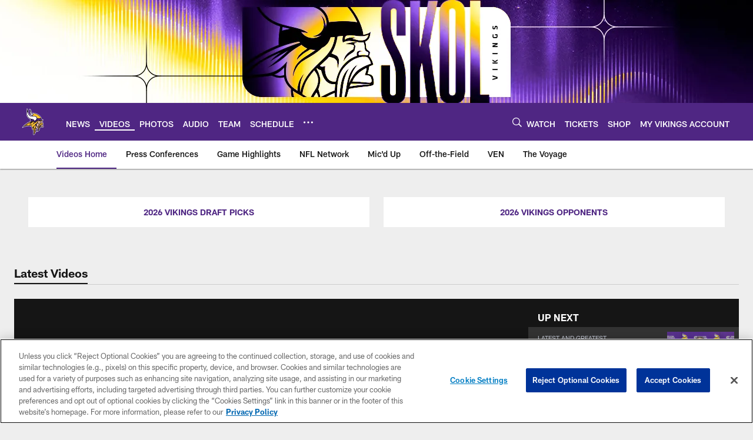

--- FILE ---
content_type: text/html
request_url: https://www.vikings.com/video/
body_size: 106106
content:


<!DOCTYPE html>
    <html lang="en-US" dir="ltr" />

<head>
    <meta charset="utf-8" />
    <meta http-equiv="X-UA-Compatible" content="IE=edge,chrome=1" />
    <meta name="viewport" content="width=device-width, initial-scale=1.0" />

  <link rel="dns-prefetch" href="//nflenterprises.tt.omtrdc.net" crossorigin>

  <link rel="preconnect" href="//securepubads.g.doubleclick.net" crossorigin>
    <link rel="preconnect" href="//cdn.onesignal.com" crossorigin>






<title>Latest Videos | Videos Home | Minnesota Vikings - vikings.com</title>
<meta name="description" content="Minnesota Vikings latest videos including game highlights, press conferences, Vikings Entertainment Network video series, NFL Network clips and more" />
<meta name="keywords" content="" />

<meta property="og:title" content="The Official Site of the Minnesota Vikings" />
<meta property="og:description" content="" />
<meta property="og:type" />
<meta property="og:url" content="https://www.vikings.com/video/" />
<meta property="og:site_name" />
<meta property="og:locale" content="en-US" />
<meta property="og:image" content="" />
<meta property="og:image:type" content="image/jpeg" />

<meta name="twitter:card" />
<meta name="twitter:title" content="The Official Site of the Minnesota Vikings" />
<meta name="twitter:description" content="" />
<meta name="twitter:image:src" content="" />
<meta name="twitter:site" content="@" />

<link rel="canonical" href="https://www.vikings.com/video/" />  <meta content="64444137835" property="fb:pages" />
  <meta content="app-id=502877810" name="apple-itunes-app" />
  <link href="/manifest.json" rel="manifest" />
  


<link rel="icon" href="https://static.clubs.nfl.com/vikings/a08ojcbmzc33gyawopvo" />

<link rel="preload" href="https://www.vikings.com/compiledassets/assets/fonts/NFL/All-ProDisplayC/All-ProDisplayC-Bold.woff2" as="font" type="font/woff2" crossorigin="anonymous"><link rel="preload" href="https://www.vikings.com/compiledassets/assets/fonts/NFL/All-ProDisplayC/All-ProDisplayC-BoldItalic.woff2" as="font" type="font/woff2" crossorigin="anonymous"><link rel="preload" href="https://www.vikings.com/compiledassets/assets/fonts/NFL/All-ProSans/All-ProSans--bold.woff2" as="font" type="font/woff2" crossorigin="anonymous"><link rel="preload" href="https://www.vikings.com/compiledassets/assets/fonts/NFL/All-ProSans/All-ProSans--boldItalic.woff2" as="font" type="font/woff2" crossorigin="anonymous"><link rel="preload" href="https://www.vikings.com/compiledassets/assets/fonts/NFL/All-ProSans/All-ProSans--regular.woff2" as="font" type="font/woff2" crossorigin="anonymous"><link rel="preload" href="https://www.vikings.com/compiledassets/assets/fonts/NFL/All-ProSans/All-ProSans--regularItalic.woff2" as="font" type="font/woff2" crossorigin="anonymous"><link rel="preload" href="https://www.vikings.com/compiledassets/assets/fonts/NFL/All-ProStats/All-ProStats--bold.woff2" as="font" type="font/woff2" crossorigin="anonymous"><link rel="preload" href="https://www.vikings.com/compiledassets/assets/fonts/NFL/All-ProStats/All-ProStats--medium.woff2" as="font" type="font/woff2" crossorigin="anonymous"><link rel="preload" href="https://www.vikings.com/compiledassets/assets/fonts/NFL/All-ProStats/All-ProStats--regular.woff2" as="font" type="font/woff2" crossorigin="anonymous"><link rel="preload" href="https://www.vikings.com/compiledassets/assets/fonts/NFL/Druk/Druk--Bold.woff" as="font" type="font/woff" crossorigin="anonymous"><link rel="preload" href="https://www.vikings.com/compiledassets/assets/fonts/NFL/Druk/Druk--BoldItalic.woff" as="font" type="font/woff" crossorigin="anonymous"><link rel="preload" href="https://www.vikings.com/compiledassets/assets/fonts/NFL/Druk/Druk--SuperItalic.woff" as="font" type="font/woff" crossorigin="anonymous"><link rel="preload" href="https://www.vikings.com/compiledassets/assets/fonts/NFL/Saira/Saira--Black.woff" as="font" type="font/woff" crossorigin="anonymous"><link rel="preload" href="https://www.vikings.com/compiledassets/assets/fonts/NFL/Saira/Saira--Bold.woff" as="font" type="font/woff" crossorigin="anonymous"><link rel="preload" href="https://www.vikings.com/compiledassets/assets/fonts/NFL/Saira/Saira--ExtraBold.woff" as="font" type="font/woff" crossorigin="anonymous"><link rel="preload" href="https://www.vikings.com/compiledassets/assets/fonts/NFL/Saira/Saira--ExtraLight.woff" as="font" type="font/woff" crossorigin="anonymous"><link rel="preload" href="https://www.vikings.com/compiledassets/assets/fonts/NFL/Saira/Saira--Light.woff" as="font" type="font/woff" crossorigin="anonymous"><link rel="preload" href="https://www.vikings.com/compiledassets/assets/fonts/NFL/Saira/Saira--Medium.woff" as="font" type="font/woff" crossorigin="anonymous"><link rel="preload" href="https://www.vikings.com/compiledassets/assets/fonts/NFL/Saira/Saira--Regular.woff" as="font" type="font/woff" crossorigin="anonymous"><link rel="preload" href="https://www.vikings.com/compiledassets/assets/fonts/NFL/Saira/Saira--SemiBold.woff" as="font" type="font/woff" crossorigin="anonymous"><link rel="preload" href="https://www.vikings.com/compiledassets/assets/fonts/NFL/Saira/Saira--Thin.woff" as="font" type="font/woff" crossorigin="anonymous">

<link href="https://www.vikings.com/compiledassets/css/base.css?_t=016f1acd1cfdb374f5ca0a30c05cd6a8" rel="preload" as="style" crossorigin type="text/css" /><link href="https://www.vikings.com/compiledassets/css/base.css?_t=016f1acd1cfdb374f5ca0a30c05cd6a8" rel="stylesheet" type="text/css" />  <link rel="preload" as="style" href="https://www.vikings.com/compiledassets/theming/40335140d31b682f6b5507412ceeea50" crossorigin/>
  <link rel="stylesheet" type="text/css" href="https://www.vikings.com/compiledassets/theming/40335140d31b682f6b5507412ceeea50" />
<script>
  // Picture element HTML5 shiv
  document.createElement("picture");
  window.baseUrl = "https://www.vikings.com";
  window.fbappid = "147968541922178";
  window.marketoHostName = "";
</script>
  


  <!-- OneTrust Cookies Consent Notice start -->
  <script src="https://cdn.cookielaw.org/scripttemplates/otSDKStub.js"
          type="text/javascript" charset="UTF-8"
          data-domain-script="d8bf268a-bc01-451c-a075-7b749ce5bacc"></script>



<script type="text/javascript">
  function OptanonWrapper() {
    oneTrustAppendScriptHelper();
    oneTrustInsertScriptHelper();
    oneTrustDataRequire();
    setAdsRestrictDataProcessingLocalStorage();
    refreshPageAfterCookiesSettingsChange();
    showCookiesMessageForHiddenModules();
  }

  function showCookiesMessageForHiddenModules() {
    var dataOneTrustHiddenMessages = document.querySelectorAll('[data-onetrust-hidden-message]');
    if (!dataOneTrustHiddenMessages) {
      return;
    }

    ///1. For each module with hidden message div
    dataOneTrustHiddenMessages.forEach(function (element) {
      ///2. Check for the cookie categories attribute
      var cookieCategories = element.getAttribute('data-onetrust-category-hidden-message');
      if (!cookieCategories) {
        return;
      }

      ///3. Split the cookie categories string
      var splittedCategories = cookieCategories.split('-');
      ///4. If the module cookie categories are not all included in the window.OnetrustActiveGroups
      if (!splittedCategories.every(c => window.OnetrustActiveGroups.includes(c))) {
        ///Update the hidden message text based on the metadata
        element.innerHTML = 'You are unable to interact with this content due to your Cookie Consent choices, you can enable cookies in the footer by selecting Cookie Settings.';
        ///Show the message removing the hidden class
        element.classList.remove('nfl-u-visibility-hidden');
      }
    });
  }

  function oneTrustInsertScriptHelper() {
    /// Docs: https://my.onetrust.com/s/article/UUID-518074a1-a6da-81c3-be52-bae7685d9c94#UUID-518074a1-a6da-81c3-be52-bae7685d9c94_N1690409864050
    var scriptsToInsert = document.querySelectorAll('[data-onetrust-insert-script]');
    if (!scriptsToInsert) {
      return;
    }

    scriptsToInsert.forEach(function (element) {
      var isAsync = element.hasAttribute('async');
      var srcValue = element.getAttribute('data-src');
      var cookieCategory = element.getAttribute('data-onetrust-category');

      window.OneTrust.InsertScript(srcValue, 'head', null, null, cookieCategory, isAsync);
    });
  }

  function oneTrustAppendScriptHelper() {
    ///Custom logic (i.e.: for Microsoft Dynamics v1)
    var scriptsToAppend = document.querySelectorAll('[data-onetrust-append-script-custom]');
    if (!scriptsToAppend) {
      return;
    }

    scriptsToAppend.forEach(function (element) {
      var cookieCategory = element.getAttribute('data-onetrust-category');
      if (window.OnetrustActiveGroups.indexOf(cookieCategory) === -1) {
        return;
      }

      var source = element.getAttribute('data-src');
      if (source) {
        //We need to add a new DOM node containing 'src' to fire the MutationObserver and load the script
        var clonedNode = element.cloneNode(true);
        clonedNode.setAttribute('src', source);
        clonedNode.removeAttribute('data-onetrust-append-script-custom');
        clonedNode.removeAttribute('data-src');
        element.replaceWith(clonedNode);
        return;
      }

      var type = element.getAttribute('type');
      if (type && type == 'text/plain') {
        //We need to add a timeout to be sure that this script is loaded after the first one
        var timeOutScript;
        clearTimeout(timeOutScript);

        timeOutScript = setTimeout(function () {
          //We need to add a new DOM node containing 'src' to fire the MutationObserver and load the script
          var clonedNode = element.cloneNode(true);
          clonedNode.setAttribute('type', "text/javascript");
          clonedNode.removeAttribute('data-onetrust-append-script-custom');
          element.replaceWith(clonedNode);
        }, 2000);
      }
    });
  }

  function oneTrustDataRequire() {
    /// Custom method for the 'data-require' modules
    var dataOneTrustRequireItems = document.querySelectorAll('[data-onetrust-require]');
    if (!dataOneTrustRequireItems) {
      return;
    }

    dataOneTrustRequireItems.forEach(function (element) {
      var cookieCategory = element.getAttribute('data-onetrust-category');
      if (window.OnetrustActiveGroups.indexOf(cookieCategory) === -1) {
        return;
      }

      var dataRequire = element.getAttribute('data-onetrust-require');

      //We need to add a new DOM node containing 'data-require' to fire the MutationObserver in the requireModule.js and load the data-require script
      var clonedNode = element.cloneNode(true);
      clonedNode.setAttribute('data-require', dataRequire);
      clonedNode.removeAttribute('data-onetrust-require');
      element.replaceWith(clonedNode);
    });
  }

  function setAdsRestrictDataProcessingLocalStorage() {
    if (window.OnetrustActiveGroups.indexOf('C0004') > 0) {
      localStorage.setItem('user.restrictDataProcessing', 0);
    }
    else {
      localStorage.setItem('user.restrictDataProcessing', 1);
    }
  }

  function getCookie(name) {
    /// function to pull cookie value
    var value = "; " + document.cookie;
    var parts = value.split("; " + name + "=");
    if (parts.length == 2) return parts.pop().split(";").shift();
  }

  function refreshPageAfterCookiesSettingsChange() {
    /// Docs: https://my.onetrust.com/s/article/UUID-534defd9-7ec8-fc0e-78bf-8dce8c6c5593?language=en_US
    var OABCcookieName = "OptanonAlertBoxClosed";
    var bannerAcceptBtn = document.getElementById("onetrust-accept-btn-handler");
    var pcAllowAllBtn = document.getElementById("accept-recommended-btn-handler");
    var pcRejectAllBtn = document.getElementById("onetrust-reject-all-handler");
    var pcSaveBtn = document.getElementsByClassName("save-preference-btn-handler onetrust-close-btn-handler")[0];
    var pcRefuseAllBtn = document.getElementsByClassName("ot-pc-refuse-all-handler")[0];
    var OABCcookie = getCookie(OABCcookieName);

    // IF logic needed here because ot-banner-sdk DIV is not injected on page loads if banner is not exposed
    if (!OABCcookie && bannerAcceptBtn) {
      bannerAcceptBtn.addEventListener('click', function () {
        window.console.log("Allowed all via Banner");
        window.location.reload();
      });
    }
    if (pcAllowAllBtn) {
      pcAllowAllBtn.addEventListener('click', function () {
          window.console.log("Allowed all via Preference Center");
          window.location.reload();
      });
    }
    if (pcRejectAllBtn) {
      pcRejectAllBtn.addEventListener('click', function () {
        window.console.log("Rejected all via Preference Center");
        window.location.reload();
      });
    }
    if (pcSaveBtn) {
      pcSaveBtn.addEventListener('click', function () {
          setTimeout(() => {
              window.console.log("Set custom settings via Preference Center");
              window.location.reload();
          }, 1000) //quick timeout so that the consent receipt can be sent and the cookie can be updated
      });
    }
    if (pcRefuseAllBtn) {
      pcRefuseAllBtn.addEventListener('click', function () {
        window.console.log("Rejected all via Preference Center");
        window.location.reload();
      });
    }
  }
</script>  <!-- OneTrust Cookies Consent Notice end -->
  <!-- IAB CCPA script start -->
  <!-- IAB CCPA script end -->

  <script type="text/javascript">
    window.googletag = window.googletag || {};
    window.googletag.cmd = window.googletag.cmd || [];
    window.googletag.secureSignalProviders = window.googletag.secureSignalProviders || [];
  </script>
  <script async defer src="https://securepubads.g.doubleclick.net/tag/js/gpt.js"></script>
  <script type="text/javascript" src="https://imasdk.googleapis.com/js/sdkloader/gpt_proxy.js"></script>
  


<script type="text/javascript">
  window.gptconfig = {};
  var googletag = googletag || {};
  googletag.cmd = googletag.cmd || [];
  googletag.secureSignalProviders = googletag.secureSignalProviders || [];
  window.gptSlots = [];
  var advPageInfo = {"Sections":["video"],"AdUnitName":"video","IsCustom":false};
  var adUnitName = advPageInfo.AdUnitName;
  var leagueAdvId = '/4595/nfl.clubsites/min';
  var clubAdvId = '/4595/team.min/';
  var testParameter = '';
window.adUnit = clubAdvId + adUnitName;
  var screenWidth = window.innerWidth;
  var companionSize = [[0, 0]];
  if (screenWidth > 1024) {
    companionSize = [[970, 90], [728, 90]];
  }
  else if (screenWidth > 760 && screenWidth <= 1024) {
    companionSize = [[728, 90]];
  } 
  else if (screenWidth > 100 && screenWidth <= 760) {

    companionSize = [[320, 50]]
  } 

  googletag.cmd.push(function() {
    gptconfig.responsiveMappings = {};
    gptconfig.responsiveMappings['leaderboard'] = googletag.sizeMapping().addSize([1024, 1],
      [
        [728, 90],
        [970, 250],
        [970, 90]
      ]).addSize([100, 1],
      [
        [300, 250],
        [320, 50]
      ]).addSize([0, 0], []).build();
    gptconfig.responsiveMappings['leaderboardleague'] = googletag.sizeMapping().addSize([1024, 1],
      [
        [728, 90]
      ]).addSize([100, 1],
      [
        [320, 50]
      ]).addSize([0, 0], []).build();
    gptconfig.responsiveMappings['mrec'] = googletag.sizeMapping().addSize([100, 1],
      [
        [300, 250]
      ]).addSize([0, 0], []).build();
    gptconfig.responsiveMappings['mrec-photogallery'] = googletag.sizeMapping().addSize([1024, 1],
      [
        [300, 600],
        [300, 250]
      ]).addSize([100, 1],
      [
        [300, 250]
      ]).addSize([0, 0], []).build();
    gptconfig.responsiveMappings['mrec-photogallery-list'] = googletag.sizeMapping().addSize([1024, 1],
      [
        [728, 90],
        [970, 250],
        [970, 90]
      ]).addSize([100, 1],
      [
        [300, 250],
        [320, 50]
      ]).addSize([0, 0], []).build();
    gptconfig.responsiveMappings['package-c'] = googletag.sizeMapping().addSize([1024, 1],
      [
        [300, 600]
      ]).addSize([100, 1],
      [
        [300, 250]
      ]).addSize([0, 0], []).build();
    gptconfig.responsiveMappings['package-b'] = googletag.sizeMapping().addSize([1024, 1],
      [
        [160, 600]
      ]).addSize([100, 1],
      [
        [300, 250]
      ]).addSize([0, 0], []).build();
    gptconfig.responsiveMappings['presented-by'] = googletag.sizeMapping().addSize([1024, 1],
      [
        [100, 30]
      ]).addSize([100, 1],
      [
        [100, 30],
        [30, 30]
      ]).addSize([0, 0], []).build();
    gptconfig.responsiveMappings['club-premium'] = googletag.sizeMapping().addSize([1024, 1],
      [
        [728, 90],
        [970, 90],
        [970, 250]
      ]).addSize([760, 1],
      [
        [728, 90],
        [320, 50]
      ]).addSize([100, 1],
      [
        [320, 50],
        [300, 100]
      ]).addSize([0, 0], []).build();
    gptconfig.responsiveMappings['companion'] = googletag.sizeMapping().addSize([1024, 1],
      [
        [728, 90],
        [970, 90]
      ]).addSize([760, 1], [
        [728, 90]
      ]).addSize([100, 1],
      [
        [320, 50]
      ]).addSize([0, 0], []).build();
    gptconfig.responsiveMappings['interstitials'] = googletag.sizeMapping().addSize([1024, 1],
      [
        [1, 4]
      ]).addSize([760, 1],
      [
        [3, 4]
      ]).addSize([100, 1],
      [
        [3, 4]
      ]).addSize([0, 0], []).build();
    gptconfig.responsiveMappings['728x90-320x50-only'] = googletag.sizeMapping().addSize([1024, 1],
      [
        [320, 50],
        [728, 90]
      ]).addSize([100, 1],
      [
        [320, 50]
      ]).addSize([0, 0], []).build();
    gptconfig.responsiveMappings['300x250-only'] = googletag.sizeMapping().addSize([100, 1],
      [
        [300, 250]
      ]).addSize([0, 0], []).build();
    gptconfig.responsiveMappings['728x90-320x50-300x250'] = googletag.sizeMapping().addSize([1024, 1],
      [
        [300, 250],
        [320, 50],
        [728, 90],
      ]).addSize([100, 1],
      [
        [300, 250],
        [320, 50]
        ]).addSize([0, 0], []).build();

    gptconfig.responsiveMappings["draft-strip"] = googletag.sizeMapping()
      .addSize([0, 0], [
        [220, 32]
    ]).build();

    gptconfig.adSizes = [
      [728, 90],
      [970, 250],
      [970, 90],
      [300, 250],
      [320, 50],
      [300, 600],
      [160, 600],
      [300, 60],
      [300, 100],
      [1, 4],
      [3, 4]
    ];

    gptconfig.companionSize = companionSize;
  });
</script>

  
  


  
  <script>
    if ('serviceWorker' in navigator) {
      window.addEventListener('load', function () {
        navigator.serviceWorker.getRegistrations().then(function (registeredSevices) {
          for (var i = 0; i < registeredSevices.length; i++) {
            var sW = registeredSevices[i];
            var scriptUrl = sW && sW.active && sW.active.scriptURL;

            if (scriptUrl && scriptUrl.indexOf("OneSignal") !== -1) {
              continue;
            }

            sW.unregister().then(function (unregistered) {
              console.debug('ServiceWorker unregistration: ', unregistered);
            });            
          }

          navigator.serviceWorker.register('/push/onesignal/OneSignalSDKWorker.js', {scope: '/push/onesignal/'});
          navigator.serviceWorker.register('/push/onesignal/OneSignalSDKUpdaterWorker.js', {scope: '/push/onesignal/'});
        });
      });
    }
  </script>

  <script type="text/javascript">
    window._taboola = window._taboola || [];

    function filterByDmaCode(games, dmaCode) {
      return games.filter(function (game) {
        return Array.isArray(game.DmaCodes) && game.DmaCodes.includes(dmaCode);
      });
    }

    const rawToken = localStorage.getItem('nfl.refreshableToken.v3') || "";
    const parsed = JSON.parse(rawToken);
    let dmaCode = parsed?.rawData?.dmaCode || '-1';

    var nationalGameAvailability = 'no game';
    var localGameAvailability = 'no game';

    if (dmaCode && dmaCode !== '-1') {
      var nationalGames = [{"Description":"The Seahawks and Patriots battle for the Lombardi Trophy in Super Bowl LX at Levi's Stadium.","Title":"Seattle Seahawks vs. New England Patriots","StartTime":"2026-02-08T23:30:00.000Z","EndTime":"2026-02-09T03:30:00.000Z","GameTerritory":"NATIONAL","GameId":"404ef5b1-fa62-11f0-9442-5911216651e2","Week":"4","DmaCodes":["734","644","634","613","693","747","676","651","625","862","767","725","762","709","627","650","687","800","749","820","759","744","881","802","819","692","671","773","642","804","737","626","801","803","764","810","740","638","825","807","868","670","752","790","813","604","643","753","618","758","662","600","811","661","828","855","609","866","616","770","722","603","605","839","678","612","657","755","624","765","611","743","757","628","745","766","821","495","756","751","636","724","789","493","633","682","637","635","623","798","771","631","619","754","760","691","520","525","648","529","544","512","571","502","557","583","598","577","506","504","519","535","517","500","531","710","505","622","542","702","550","675","534","565","513","649","539","536","566","658","711","717","514","538","596","679","516","551","546","545","574","521","705","656","490","526","510","718","537","541","558","522","553","515","602","570","640","503","669","501","647","639","592","588","736","547","532","641","563","652","582","540","686","632","509","548","523","508","560","511","575","576","610","606","507","564","698","573","659","555","569","597","527","561","617","554","673","528","530","581","491","584","533","716","549","630","559","556","543","552","524","518","746","567"],"NflSeason":"2025"},{"Description":"Seattle Seahwawks y New England Patriots se enfrentan de nuevo desde 2015 para el Super Bowl LX.","Title":"Super Bowl LX","StartTime":"2026-02-08T23:30:00.000Z","EndTime":"2026-02-09T03:30:00.000Z","GameTerritory":"NATIONAL","GameId":"404ef5b1-fa62-11f0-9442-5911216651e2","Week":"4","DmaCodes":["490","491","493","495","500","501","502","503","504","505","506","507","508","509","510","511","512","513","514","515","516","517","518","519","520","521","522","523","524","525","526","527","528","529","530","531","532","533","534","535","536","537","538","539","540","541","542","543","544","545","546","547","548","549","550","551","552","553","554","555","556","557","558","559","560","561","563","564","565","566","567","569","570","571","573","574","575","576","577","581","582","583","584","588","592","596","597","598","600","602","603","604","605","606","609","610","611","612","613","616","617","618","619","622","623","624","625","626","627","628","630","631","632","633","634","635","636","637","638","639","640","641","642","643","644","647","648","649","650","651","652","656","657","658","659","661","662","669","670","671","673","675","676","678","679","682","686","687","691","692","693","698","702","705","709","710","711","716","717","718","722","724","725","734","736","737","740","743","744","745","746","747","749","751","752","753","754","755","756","757","758","759","760","762","764","765","766","767","770","771","773","789","790","798","800","801","802","803","804","807","810","811","813","819","820","821","825","828","839","855","862","866","868","881"],"NflSeason":"2025"},{"Description":"The Seahawks and Patriots battle for the Lombardi Trophy in Super Bowl LX at Levi's Stadium.","Title":"Seattle Seahawks vs. New England Patriots","StartTime":"2026-02-08T23:30:00.000Z","EndTime":"2026-02-09T03:30:00.000Z","GameTerritory":"NATIONAL","GameId":"404ef5b1-fa62-11f0-9442-5911216651e2","Week":"4","DmaCodes":["000"],"NflSeason":"2025"},{"Description":"The Seahawks and Patriots battle for the Lombardi Trophy in Super Bowl LX at Levi's Stadium.","Title":"Seattle Seahawks vs. New England Patriots","StartTime":"2026-02-08T23:30:00.000Z","EndTime":"2026-02-09T03:30:00.000Z","GameTerritory":"NATIONAL","GameId":"404ef5b1-fa62-11f0-9442-5911216651e2","Week":"4","DmaCodes":["000"],"NflSeason":"2025"},{"Description":"The Seahawks and Patriots battle for the Lombardi Trophy in Super Bowl LX at Levi's Stadium.","Title":"Seattle Seahawks vs. New England Patriots","StartTime":"2026-02-08T23:30:00.000Z","EndTime":"2026-02-09T03:30:00.000Z","GameTerritory":"NATIONAL","GameId":"404ef5b1-fa62-11f0-9442-5911216651e2","Week":"4","DmaCodes":["000"],"NflSeason":"2025"},{"Description":"The Seahawks and Patriots battle for the Lombardi Trophy in Super Bowl LX at Levi's Stadium.","Title":"Seattle Seahawks vs. New England Patriots","StartTime":"2026-02-08T23:30:00.000Z","EndTime":"2026-02-09T03:30:00.000Z","GameTerritory":"NATIONAL","GameId":"404ef5b1-fa62-11f0-9442-5911216651e2","Week":"4","DmaCodes":["000"],"NflSeason":"2025"}];
      var regionalGames = [];

      var filteredNational = dmaCode ? filterByDmaCode(nationalGames, dmaCode) : [];
      var filteredRegional = dmaCode ? filterByDmaCode(regionalGames, dmaCode) : [];

      if (filteredNational.length > 0) {
        var nationalIds = [];
        for (var i = 0; i < filteredNational.length; i++) {
          nationalIds.push(filteredNational[i].GameId);
        }
        nationalGameAvailability = nationalIds.join(',');
      }

      if (filteredRegional.length > 0) {
        var regionalIds = [];
        for (var j = 0; j < filteredRegional.length; j++) {
          regionalIds.push(filteredRegional[j].GameId);
        }
        localGameAvailability = regionalIds.join(',');
      }
    }

    var trackingPageInfo = {"SiteSection":"video","SiteSubsection":"video","PageDetail":"landing","PageDetailSuffix":""};
    var utag_data = {
      page_type: 'landing',
      siteName: 'vikings',
      teamAbbr: 'min',
      optimizedFor: 'desktop',
      responsiveState: window.innerWidth < 1024 ? 'mobile' : 'desktop',
      siteLanguage: 'EN',
      partner: 'Deltatre',
      siteSection: trackingPageInfo.SiteSection,
      siteSubsection: trackingPageInfo.SiteSubsection,
      pageDetail: trackingPageInfo.PageDetail,
      pageState: 'no cp',
      adBlock: 'false',
      adPlacement: 'na',
      buildNumber: '2.0.0.0',
      nationalGameAvailability: nationalGameAvailability,
      localGameAvailability: localGameAvailability
    };
    var identityProvider = localStorage.getItem('identityProvider');
    if (identityProvider && identityProvider.length) {
      utag_data['identityProvider'] = JSON.parse(identityProvider);
    }
    window.fireVirtualPageEvent = '';
  </script>

    <script data-onetrust-insert-script data-src=https://cdn.onesignal.com/sdks/OneSignalSDK.js data-onetrust-category=C0004 async></script>
    <script type="text/plain"
      class="optanon-category-C0004">
          var OneSignal = window.OneSignal || [];

      OneSignal.SERVICE_WORKER_PATH = '/push/onesignal/OneSignalSDKWorker.js';
      OneSignal.SERVICE_WORKER_UPDATER_PATH = '/push/onesignal/OneSignalSDKUpdaterWorker.js';
      OneSignal.SERVICE_WORKER_PARAM = { scope: '/push/onesignal/' };

          OneSignal.push(function () {
            OneSignal.init({
              appId: "8232ffbb-5870-4a35-a7d4-2aa5cefa037a",
            });
          });

          // Set how many page visits till show prompt again
          var numVisitsTrigger = 20;

          if (typeof localStorage !== "undefined") {
            var visitNumber = parseInt(localStorage.getItem("visitNumber"), 10);
            if (!isNaN(visitNumber)) {
              visitNumber += 1;
            } else {
              visitNumber = 0;
            }
            localStorage.setItem("visitNumber", visitNumber);
            // If visitNumber is a multiple of numVisitsTrigger
            if ((visitNumber % numVisitsTrigger) === 0) {
              OneSignal.push(function () {
                OneSignal.getTags(function (tags) {
                  var tagsValues = Object.values(tags);
                  // If at least one category tag has been selected (it means that the user has subscribed)
                  if (tagsValues.filter(x => x === '1').length > 0) {
                    OneSignal.showCategorySlidedown();
                  }
                })
              });
            }
          }
      </script>

  <script type="text/javascript">
    window.environment = "clubs";
  </script>

  <script type="text/javascript">
    var adBlockEnabled = false;
    try {
      var testAd = document.createElement('div');
      testAd.innerHTML = '&nbsp;';
      testAd.className = 'adsbox';
      document.body.appendChild(testAd);
      if (testAd.offsetHeight === 0) {
        adBlockEnabled = true;
      }
      testAd.remove();
    }
    catch (e) { }
    if (utag_data) {
      utag_data.adBlock = '' + adBlockEnabled;
    }
  </script>
  <script type="text/javascript">
    utag_data.pageDetail = trackingPageInfo.PageDetailSuffix ? (utag_data.pageDetail + ':' + trackingPageInfo.PageDetailSuffix) : utag_data.pageDetail;
    var utag_data = window.utag_data || {};
    var utagParts = [utag_data.siteName, utag_data.siteSection, utag_data.siteSubsection, utag_data.pageDetail];
    var pageName = [];
    for (var i = 0; i < utagParts.length; i++) {
      var part = utagParts[i];
      if (part != undefined) {
        pageName.push(part);
      }
    }
    utag_data.pageName = pageName.join(':');
  </script>
  <script type="text/javascript">
    if (localStorage.getItem('user.countryCode') === null) {
      localStorage.setItem('user.countryCode', 'US');
    }
    //Enrich utag_data with countryCode value (used by the tag manager for GDPR compliance)
    utag_data.countryCode = localStorage.getItem('user.countryCode').toLowerCase();
  </script>

    <script>
      window.gigyaUrl = 'https://www.nfl.com/gigya-assets/js/gigya.js?apikey=4_OOkslDWOFKQ1rl-nbrdVbQ';
      window.gigyaApiKey = '4_OOkslDWOFKQ1rl-nbrdVbQ';
    </script>
    <script src=https://www.nfl.com/gigya-assets/js/gigya.js?apikey=4_OOkslDWOFKQ1rl-nbrdVbQ></script>


<script type="text/javascript">
  /* Returns query string parameter from url */
  function getQueryString(key) {
    if (!key || !key.trim().length) {
      return '';
    }
    var reg = new RegExp('[?&]' + key + '=([^&#]*)', 'i');
    var queryString = reg.exec(window.location.search);

    return queryString ? queryString[1] : '';
  }
  
  /* Verifies if the feature flag is set in the url & saves it to session storage */
  function hasFlag(flag) {
    const key = flag + '_exists';

    var result = window.location.search.toLowerCase().includes(flag.toLowerCase());
    const sessionResult = sessionStorage.getItem(key);

    if (result) {
      sessionStorage.setItem(key, [result]);

    }
    else if (sessionResult) {
      result = !!sessionResult;
    }

    return result;
  }

  /* Gets the value of a feature flag, also verifies if the
  feature flag is set in the url & saves it to session storage */
  function getFlag(flag) {
    const key = flag + '_value';

    var result = getQueryString(flag);
    const sessionResult = sessionStorage.getItem(key);

    if (result) {
      sessionStorage.setItem(key, [result]);
    }
    else if (sessionResult) {
      result = sessionResult;
    }

    return result;
  }

  window.nflLibHostName = "p.nfltags.com";

  if (hasFlag('nflHash')) {
    window.nflLibPath = '/nfl/releases/' + getFlag('nflHash');
  }
  else if (hasFlag('prHash')) {
    window.nflLibPath = '/nfl/pullrequests/' + getFlag('prHash');
  }
  else {
    window.nflLibPath = '/nfl/live';
  }
</script>

</head>
<body class=" nfl-is-club-site" data-mode="" style=" ">
  <a class="d3-u-block-bypass d3-u-block-bypass--with-size" href="#main-content" tabindex="0">
    <span>Skip to main content</span>
  </a>
    <!-- Interstitial OOP SLOT  -->
    <div id="oop" style="text-align: center;"></div>
    <!-- Background-Skin SLOT -->
    <div id="background_skin" style="text-align: center;"></div>
  






<div class="d3-l-wrap">








<div class="d3-o-header__branded-header ">
    <a href="https://www.vikings.com/"
     data-link_siteName
     data-link_module="Branded Header"
     data-link_type="_header"
     data-link_url="https://www.vikings.com/"
     data-link_name="">
      
    <picture is-lazy="/t_lazy">
      <!--[if IE 9]><video style="display: none;"><![endif]-->
      <source data-srcset="https://static.clubs.nfl.com/f_auto/vikings/dzz7jdnxrhw5kodirfys"
              media="(min-width: 1024px)">
      <source data-srcset="https://static.clubs.nfl.com/f_auto/vikings/tu4i6caox0fwqumlesxn"
              media="(min-width: 320px)">
      <!--[if IE 9]></video><![endif]-->
      <img data-src="https://static.clubs.nfl.com/f_auto/vikings/dzz7jdnxrhw5kodirfys"
           src="[data-uri]"
           class="img-responsive"
            />
    </picture>
    
    </a>
  <div class="d3-o-header__branded-header__sponsor">
    <script type="text/javascript">
            var googletag = window.googletag || {};
            googletag.cmd = window.googletag.cmd || [];
            googletag.secureSignalProviders = window.googletag.secureSignalProviders || [];
            var slot = slot || {}; //some modules call this more than once so we check if slot is already set.
            googletag.cmd.push(function () {
              gptSlots.push(
                slot['f16e1f6d-fae4-44b4-9fb0-989de43afb3f'] = googletag
                  .defineSlot(adUnit, gptconfig.adSizes, 'f16e1f6d-fae4-44b4-9fb0-989de43afb3f')
                  .setTargeting('slot', 'brandedspon')
                  .defineSizeMapping(gptconfig.responsiveMappings['presented-by'])
.addService(googletag.pubads())
              );});
        if (typeof(__iasPET) !== 'undefined') {
          googletag.cmd.push(function() {
            var newSlot = window.slot['f16e1f6d-fae4-44b4-9fb0-989de43afb3f'];
            if(typeof(newSlot) === 'undefined'){
              return;
            }

            var iasPETSlots = [];
            var newSlotSizes = newSlot.getSizes().map(function(size) {
              if (size.getWidth && size.getHeight)
                return [size.getWidth(), size.getHeight()];
              else
                return [1, 1];
            });
 
            iasPETSlots.push({
              adSlotId: newSlot.getSlotElementId(),
              size: newSlotSizes,
              adUnitPath: newSlot.getAdUnitPath()
            });
 
            __iasPET.queue.push({
              adSlots: iasPETSlots,
              dataHandler: iasSingleSlotDataHandler('f16e1f6d-fae4-44b4-9fb0-989de43afb3f')
            });
          });
        }
      </script><div class="d3-o-adv-block  " data-id="f16e1f6d-fae4-44b4-9fb0-989de43afb3f" id="f16e1f6d-fae4-44b4-9fb0-989de43afb3f"></div><script></script>
    <script type="text/javascript">
            var googletag = window.googletag || {};
            googletag.cmd = window.googletag.cmd || [];
            googletag.secureSignalProviders = window.googletag.secureSignalProviders || [];
            var slot = slot || {}; //some modules call this more than once so we check if slot is already set.
            googletag.cmd.push(function () {
              gptSlots.push(
                slot['665d67f6-454c-41bc-8753-92d0165e14cc'] = googletag
                  .defineSlot(adUnit, gptconfig.adSizes, '665d67f6-454c-41bc-8753-92d0165e14cc')
                  .setTargeting('slot', 'brandedspon1')
                  .defineSizeMapping(gptconfig.responsiveMappings['presented-by'])
.addService(googletag.pubads())
              );});
        if (typeof(__iasPET) !== 'undefined') {
          googletag.cmd.push(function() {
            var newSlot = window.slot['665d67f6-454c-41bc-8753-92d0165e14cc'];
            if(typeof(newSlot) === 'undefined'){
              return;
            }

            var iasPETSlots = [];
            var newSlotSizes = newSlot.getSizes().map(function(size) {
              if (size.getWidth && size.getHeight)
                return [size.getWidth(), size.getHeight()];
              else
                return [1, 1];
            });
 
            iasPETSlots.push({
              adSlotId: newSlot.getSlotElementId(),
              size: newSlotSizes,
              adUnitPath: newSlot.getAdUnitPath()
            });
 
            __iasPET.queue.push({
              adSlots: iasPETSlots,
              dataHandler: iasSingleSlotDataHandler('665d67f6-454c-41bc-8753-92d0165e14cc')
            });
          });
        }
      </script><div class="d3-o-adv-block  " data-id="665d67f6-454c-41bc-8753-92d0165e14cc" id="665d67f6-454c-41bc-8753-92d0165e14cc"></div><script></script>
  </div>
</div><header class="nfl-c-header d3-o-nav__has-secondary-nav "
        role="banner"
        data-require="modules/navigation"
        >
  <div class="d3-o-nav__wrap" data-require="modules/search">
    <a class="d3-o-nav__logo" href="https://www.vikings.com" 
       title="Link to club&#x27;s homepage"
       data-event_name="click action"
       data-link_module="Header"
       data-link_type="Nav Logo"
       data-link_name="Nav Logo"
       data-link_url="/">
      

<picture><!--[if IE 9]><video style="display: none; "><![endif]--><source data-srcset="https://static.www.nfl.com/t_q-best/league/api/clubs/logos/MIN" media="(min-width:1024px)" /><source data-srcset="https://static.www.nfl.com/t_q-best/league/api/clubs/logos/MIN" media="(min-width:768px)" /><source data-srcset="https://static.www.nfl.com/t_q-best/league/api/clubs/logos/MIN" /><!--[if IE 9]></video><![endif]--><img alt="Minnesota Vikings logo" class="img-responsive" data-src="https://static.www.nfl.com/t_q-best/league/api/clubs/logos/MIN" src="[data-uri]" /></picture>
    </a>

      <nav class="d3-o-nav--primary" 
           id="mobile-expanded-menu"
           aria-label="Global links">
        <span class="d3-o-nav--title" aria-label="Primary Navigation">Primary nav</span>
        




<script type="text/javascript">
          window._DMAMenuItems = window._DMAMenuItems || [];
          window._DMAMenuItems = window._DMAMenuItems.concat([]);
        </script>    <ul class="d3-o-nav__list d3-o-list">
          <li class="d3-o-nav__item" 
             
            data-js-hook="c95353d4-8e91-4440-a134-41f0ab00d248"
            >

      <a href="https://www.vikings.com/news/"
         title="NEWS"
         
         data-link_module="Header"
         data-event_name="click action"
          data-link_type="_content-primary-nav-links" 
         data-link_name="NEWS"
         data-link_url="/news/"
         data-link_position="1:16"
         data-custom-properties=""
         
         
         >
            <span class="d3-o-nav__item-label">
              NEWS
            </span>
      </a>
  




          </li>
          <li class="d3-o-nav__item d3-is-active" 
             
            data-js-hook="a5c716b3-2774-41d6-9580-93394e3f809d"
            >

      <a href="https://www.vikings.com/video/"
         title="VIDEOS"
         
         data-link_module="Header"
         data-event_name="click action"
          data-link_type="_content-primary-nav-links" 
         data-link_name="VIDEOS"
         data-link_url="/video/"
         data-link_position="2:16"
         data-custom-properties=""
         
         
         >
            <span class="d3-o-nav__item-label">
              VIDEOS
            </span>
      </a>
  




          </li>
          <li class="d3-o-nav__item" 
             
            data-js-hook="404ef83f-7bed-4e23-b42e-eb84c066ffe5"
            >

      <a href="https://www.vikings.com/photos/"
         title="PHOTOS"
         
         data-link_module="Header"
         data-event_name="click action"
          data-link_type="_content-primary-nav-links" 
         data-link_name="PHOTOS"
         data-link_url="/photos/"
         data-link_position="3:16"
         data-custom-properties=""
         
         
         >
            <span class="d3-o-nav__item-label">
              PHOTOS
            </span>
      </a>
  




          </li>
          <li class="d3-o-nav__item" 
             
            data-js-hook="3f7c63ed-744c-4ae3-8abb-b0049570b37c"
            >

      <a href="https://www.vikings.com/audio/"
         title="AUDIO"
         
         data-link_module="Header"
         data-event_name="click action"
          data-link_type="_content-primary-nav-links" 
         data-link_name="AUDIO"
         data-link_url="/audio/"
         data-link_position="4:16"
         data-custom-properties=""
         
         
         >
            <span class="d3-o-nav__item-label">
              AUDIO
            </span>
      </a>
  




          </li>
          <li class="d3-o-nav__item" 
             
            data-js-hook="a3ad4105-c13b-47cc-ba9d-f8206d28531f"
            >

      <a href="https://www.vikings.com/team/players-roster/"
         title="TEAM"
         
         data-link_module="Header"
         data-event_name="click action"
          data-link_type="_content-primary-nav-links" 
         data-link_name="TEAM"
         data-link_url="/team/players-roster/"
         data-link_position="5:16"
         data-custom-properties=""
         
         
         >
            <span class="d3-o-nav__item-label">
              TEAM
            </span>
      </a>
  




          </li>
          <li class="d3-o-nav__item" 
             
            data-js-hook="2765dd01-e764-4370-9aab-3f5785c8c57c"
            >

      <a href="https://www.vikings.com/schedule/"
         title="SCHEDULE"
         
         data-link_module="Header"
         data-event_name="click action"
          data-link_type="_content-primary-nav-links" 
         data-link_name="SCHEDULE"
         data-link_url="/schedule/"
         data-link_position="6:16"
         data-custom-properties=""
         
         
         >
            <span class="d3-o-nav__item-label">
              SCHEDULE
            </span>
      </a>
  




          </li>
          <li class="d3-o-nav__item d3-o-nav__item--has-submenu" 
             
            data-js-hook="e0d0717b-79fa-4bf2-9acd-ca2e972f7828"
            >

      <a href="#2ndlevel" title="..." data-value="dropdown_trigger" aria-label="More menu choices" aria-expanded="false" aria-controls="2ndlevel">
        <span class="d3-o-nav__item-label">
          



<span class="nfl-o-icon nfl-o-icon--small ">
  <svg class="nfl-o-icon--dots" viewBox="0 0 24 24"  aria-hidden="true" >
    <use xlink:href='#dots'></use>
  </svg>
</span>

        </span>
        <span class="d3-o-nav__item-icon">
          



<span class="nfl-o-icon nfl-o-icon--small ">
  <svg class="nfl-o-icon--open" viewBox="0 0 24 24"  aria-hidden="true" >
    <use xlink:href='#open'></use>
  </svg>
</span>

        </span>
      </a>
  




  <ul id="2ndlevel" class="d3-o-nav__dropdown d3-o-list d3-o-nav__list" >         
        <li class="d3-o-nav__item  "
          style="--dropdown-hover-bkg-var:#FFC62F;--dropdown-hover-text-var:#000000;"
           
          data-js-hook="f281eaa4-792b-494f-af12-9fce13b004a6">

      <a href="https://www.vikings.com/stadium/"
         title="U.S. BANK STADIUM"
         
         data-link_module="Header"
         data-event_name="click action"
         data-link_type="_content-primary-nav-links"
         data-link_name="U.S. BANK STADIUM"
         data-link_url="/stadium/"
         data-link_position="8:16"
         data-custom-properties=""
          
         >
            <span class="d3-o-nav__item-label">
              U.S. BANK STADIUM
            </span>
      </a>
  




          
        </li>
        <li class="d3-o-nav__item  "
          style="--dropdown-hover-bkg-var:#FFC62F;--dropdown-hover-text-var:#000000;"
           
          data-js-hook="84226d62-9757-40b1-a2b0-a21d2ecb8023">

      <a href="https://www.vikings.com/community/"
         title="COMMUNITY"
         
         data-link_module="Header"
         data-event_name="click action"
         data-link_type="_content-primary-nav-links"
         data-link_name="COMMUNITY"
         data-link_url="/community/"
         data-link_position="9:16"
         data-custom-properties=""
          
         >
            <span class="d3-o-nav__item-label">
              COMMUNITY
            </span>
      </a>
  




          
        </li>
        <li class="d3-o-nav__item  "
          style="--dropdown-hover-bkg-var:#FFC62F;--dropdown-hover-text-var:#000000;"
           
          data-js-hook="c23bf4b1-5104-45f9-a0bc-cd40978fd9f9">

      <a href="https://www.vikings.com/community/vikings-foundation/"
         title="VIKINGS FOUNDATION"
         
         data-link_module="Header"
         data-event_name="click action"
         data-link_type="_content-primary-nav-links"
         data-link_name="VIKINGS FOUNDATION"
         data-link_url="/community/vikings-foundation/"
         data-link_position="10:16"
         data-custom-properties=""
          
         >
            <span class="d3-o-nav__item-label">
              VIKINGS FOUNDATION
            </span>
      </a>
  




          
        </li>
        <li class="d3-o-nav__item  "
          style="--dropdown-hover-bkg-var:#FFC62F;--dropdown-hover-text-var:#000000;"
           
          data-js-hook="4eef0c52-82b7-4920-ad1e-64da1e8befa9">

      <a href="https://www.vikings.com/fans/"
         title="FANS"
         
         data-link_module="Header"
         data-event_name="click action"
         data-link_type="_content-primary-nav-links"
         data-link_name="FANS"
         data-link_url="/fans/"
         data-link_position="11:16"
         data-custom-properties=""
          
         >
            <span class="d3-o-nav__item-label">
              FANS
            </span>
      </a>
  




          
        </li>
        <li class="d3-o-nav__item  "
          style="--dropdown-hover-bkg-var:#FFC62F;--dropdown-hover-text-var:#000000;"
           
          data-js-hook="df5644df-ff31-40b6-a4ae-992cd8fd7b50">

      <a href="https://www.vikings.com/history/"
         title="HISTORY"
         
         data-link_module="Header"
         data-event_name="click action"
         data-link_type="_content-primary-nav-links"
         data-link_name="HISTORY"
         data-link_url="/history/"
         data-link_position="12:16"
         data-custom-properties=""
          
         >
            <span class="d3-o-nav__item-label">
              HISTORY
            </span>
      </a>
  




          
        </li>
        <li class="d3-o-nav__item  "
          style="--dropdown-hover-bkg-var:#FFC62F;--dropdown-hover-text-var:#000000;"
           
          data-js-hook="71689b59-b6ed-4c82-ba96-ed80eaeef63e">

      <a href="https://www.vikings.com/cheerleaders/"
         title="CHEERLEADERS"
         
         data-link_module="Header"
         data-event_name="click action"
         data-link_type="_content-primary-nav-links"
         data-link_name="CHEERLEADERS"
         data-link_url="/cheerleaders/"
         data-link_position="13:16"
         data-custom-properties=""
          
         >
            <span class="d3-o-nav__item-label">
              CHEERLEADERS
            </span>
      </a>
  




          
        </li>
        <li class="d3-o-nav__item  "
          style="--dropdown-hover-bkg-var:#FFC62F;--dropdown-hover-text-var:#000000;"
           
          data-js-hook="bb6b6107-9ddc-4cc0-9040-23f022b6398f">

      <a href="https://www.vikings.com/youth/youth-programs"
         title="YOUTH PROGRAMS"
         
         data-link_module="Header"
         data-event_name="click action"
         data-link_type="_content-primary-nav-links"
         data-link_name="YOUTH PROGRAMS"
         data-link_url="/youth/youth-programs"
         data-link_position="14:16"
         data-custom-properties=""
          
         >
            <span class="d3-o-nav__item-label">
              YOUTH PROGRAMS
            </span>
      </a>
  




          
        </li>
        <li class="d3-o-nav__item  "
          style="--dropdown-hover-bkg-var:#FFC62F;--dropdown-hover-text-var:#000000;"
           
          data-js-hook="f7c3f759-be91-400c-be7b-206f1057914d">

      <a href="https://www.vikings.com/community/youth-and-high-school-football"
         title="YOUTH AND HIGH SCHOOL FOOTBALL"
         
         data-link_module="Header"
         data-event_name="click action"
         data-link_type="_content-primary-nav-links"
         data-link_name="YOUTH AND HIGH SCHOOL FOOTBALL"
         data-link_url="/community/youth-and-high-school-football"
         data-link_position="15:16"
         data-custom-properties=""
          
         >
            <span class="d3-o-nav__item-label">
              YOUTH AND HIGH SCHOOL FOOTBALL
            </span>
      </a>
  




          
        </li>
        <li class="d3-o-nav__item  "
          style="--dropdown-hover-bkg-var:#FFC62F;--dropdown-hover-text-var:#000000;"
           
          data-js-hook="1905fce7-a104-4054-be0b-35e12dd473f1">

      <a href="https://www.vikings.com/international"
         title="INTERNATIONAL"
         
         data-link_module="Header"
         data-event_name="click action"
         data-link_type="_content-primary-nav-links"
         data-link_name="INTERNATIONAL"
         data-link_url="/international"
         data-link_position="16:16"
         data-custom-properties=""
          
         >
            <span class="d3-o-nav__item-label">
              INTERNATIONAL
            </span>
      </a>
  




          
        </li>
  </ul>
          </li>
    </ul>





<span style="display: none">
    <svg class="nfl-o-icon-included--user" data-viewbox="0 0 32 32">
      <use xlink:href='#user'></use>
    </svg>
</span>

          <div class="d3-o-nav--action-related--mobile">
          </div>
      </nav>

      <div class="d3-o-nav__seasonal">
        
        





<script type="text/javascript">
          window._DMAMenuItems = window._DMAMenuItems || [];
          window._DMAMenuItems = window._DMAMenuItems.concat([]);
        </script>    <ul class="d3-o-nav__list d3-o-list">
          <li class="d3-o-nav__item" 
             
            data-js-hook="46f1d17c-90e7-43fb-847a-04c3c9acadb0"
            >

      <a href="https://www.pntra.com/t/Sj9KREpGP0lFSkJCP0dHSkNG"
         title="Watch Games"
         
         data-link_module="Second-Level-menu"
         data-event_name="click action"
          data-link_type="quick-links" 
         data-link_name="Watch Games"
         data-link_url="https://www.pntra.com/t/Sj9KREpGP0lFSkJCP0dHSkNG"
         data-link_position="1:2"
         data-custom-properties=""
         
         
         >
            <span class="d3-o-nav__item-label">
              Watch Games
            </span>
      </a>
  




          </li>
          <li class="d3-o-nav__item" 
             
            data-js-hook="c4494a35-b199-4450-9306-82b7efa95370"
            >

      <a href="https://shop.vikings.com/?_s=bm-minVikings-header-topnav-shop-2022"
         title="Shop"
         
         data-link_module="Second-Level-menu"
         data-event_name="click action"
          data-link_type="quick-links" 
         data-link_name="Shop"
         data-link_url="https://shop.vikings.com/?_s=bm-minVikings-header-topnav-shop-2022"
         data-link_position="2:2"
         data-custom-properties=""
         
         
         >
            <span class="d3-o-nav__item-label">
              Shop
            </span>
      </a>
  




          </li>
    </ul>





<span style="display: none">
    <svg class="nfl-o-icon-included--user" data-viewbox="0 0 32 32">
      <use xlink:href='#user'></use>
    </svg>
</span>
      </div>

        <div class="d3-o-nav__search d3-o-nav__search">
          <div class="d3-o-search">
            <form class="d3-o-search__form">
              <label class="d3-o-search__label" for="query">Search</label>
              <input class="d3-o-search__input" type="text" id="query" name="query" autocomplete="off" />
              <span class="d3-o-search__input--autocomplete" id="query-suggestion"></span>
              <button class="d3-o-search__open-btn" id="searchBtn" aria-pressed="false" aria-label="Search" type="submit" search-results-url="/search/">
                



<span class="nfl-o-icon nfl-o-icon--small ">
  <svg class="nfl-o-icon--search" viewBox="0 0 24 24"  aria-hidden="true" >
    <use xlink:href='#search'></use>
  </svg>
</span>

              </button>
            </form>
            <button class="d3-o-search__close-btn" aria-pressed="true" aria-label="Close search form">
              



<span class="nfl-o-icon nfl-o-icon--small ">
  <svg class="nfl-o-icon--close" viewBox="0 0 24 24"  aria-hidden="true" >
    <use xlink:href='#close'></use>
  </svg>
</span>

            </button>
          </div>
        </div>

    <button class="d3-o-nav__hamburger" aria-label="More menu choices" aria-expanded="false" aria-controls="mobile-expanded-menu">
      <span class="d3-o-hamburger">
        <span class="d3-o-hamburger__inner">
          <span class="d3-o-screen-reader-content">
            Open menu button
          </span>
        </span>
      </span>
    </button>

      <nav class="d3-o-nav--action-related"
           aria-label="Global links">
        <span class="d3-o-nav--title" aria-label="Action Related Navigation">Action related nav</span>





<script type="text/javascript">
          window._DMAMenuItems = window._DMAMenuItems || [];
          window._DMAMenuItems = window._DMAMenuItems.concat([]);
        </script>    <ul class="d3-o-nav__list d3-o-list">
          <li class="d3-o-nav__item" 
             
            data-js-hook="2b3a9e61-29c1-48d7-9788-0111d4110616"
            >

      <a href="https://www.vikings.com/watch-live-games/ways-to-watch"
         title="WATCH"
         
         data-link_module="Header"
         data-event_name="click action"
          data-link_type="_core-primary-nav-links" 
         data-link_name="WATCH"
         data-link_url="https://www.vikings.com/watch-live-games/ways-to-watch"
         data-link_position="1:5"
         data-custom-properties=""
         
         
         >
            <span class="d3-o-nav__item-label">
              WATCH
            </span>
      </a>
  




          </li>
          <li class="d3-o-nav__item" 
             
            data-js-hook="a1f99d72-9083-4666-aac1-cf056feb890e"
            >

      <a href="https://www.vikings.com/tickets/index"
         title="TICKETS"
         
         data-link_module="Header"
         data-event_name="click action"
          data-link_type="_core-primary-nav-links" 
         data-link_name="TICKETS"
         data-link_url="/tickets/index"
         data-link_position="2:5"
         data-custom-properties=""
         
         
         >
            <span class="d3-o-nav__item-label">
              TICKETS
            </span>
      </a>
  




          </li>
          <li class="d3-o-nav__item" 
             
            data-js-hook="8784b1a0-bcc4-429d-accf-91505e9e98b2"
            >

      <a href="https://shop.vikings.com/?_s=bm-minVikings-header-topnav-shop-2022"
         title="SHOP"
         
         data-link_module="Header"
         data-event_name="click action"
          data-link_type="_core-primary-nav-links" 
         data-link_name="SHOP"
         data-link_url="https://shop.vikings.com/?_s=bm-minVikings-header-topnav-shop-2022"
         data-link_position="3:5"
         data-custom-properties=""
         
         
         >
            <span class="d3-o-nav__item-label">
              SHOP
            </span>
      </a>
  




          </li>
          <li class="d3-o-nav__item" 
             
            data-js-hook="fccc4140-4f80-490a-ae44-70eed17dc651"
            >

      <a href="https://sports.yahoo.com/nfl/live-video/?is_retargeting=true&amp;af_sub1=Acquisition&amp;c=US_Acquisition_YMktg_NFLLive_NFLinapp_NFLteamappusers&amp;pid=partnership&amp;af_sub5=NFLteamapps__Static_&amp;af_sub2=US_YMktg"
         title="LIVE NFL GAMES"
         
         data-link_module="Header"
         data-event_name="click action"
          data-link_type="_core-primary-nav-links" 
         data-link_name="LIVE NFL GAMES"
         data-link_url="https://sports.yahoo.com/nfl/live-video/?is_retargeting=true&amp;af_sub1=Acquisition&amp;c=US_Acquisition_YMktg_NFLLive_NFLinapp_NFLteamappusers&amp;pid=partnership&amp;af_sub5=NFLteamapps__Static_&amp;af_sub2=US_YMktg"
         data-link_position="4:5"
         data-custom-properties="{&quot;devicevisibility&quot;:&quot;ipad|mobile&quot;}"
         
         
         >
            <span class="d3-o-nav__item-label">
              LIVE NFL GAMES
            </span>
      </a>
  




          </li>
          <li class="d3-o-nav__item" 
             
            data-js-hook="16d654a4-da7c-475c-8f63-21c9ae4bf1d5"
            >

      <a href="https://am.ticketmaster.com/vikings/#/"
         title="MY VIKINGS ACCOUNT"
         
         data-link_module="Header"
         data-event_name="click action"
          data-link_type="_core-primary-nav-links" 
         data-link_name="MY VIKINGS ACCOUNT"
         data-link_url="https://am.ticketmaster.com/vikings/#/"
         data-link_position="5:5"
         data-custom-properties=""
         
         
         >
            <span class="d3-o-nav__item-label">
              MY VIKINGS ACCOUNT
            </span>
      </a>
  




          </li>
    </ul>





<span style="display: none">
    <svg class="nfl-o-icon-included--user" data-viewbox="0 0 32 32">
      <use xlink:href='#user'></use>
    </svg>
</span>

      </nav>

      <nav class="d3-o-nav--secondary "
           aria-label="Secondary global links">
        




<script type="text/javascript">
          window._DMAMenuItems = window._DMAMenuItems || [];
          window._DMAMenuItems = window._DMAMenuItems.concat([]);
        </script>    <ul class="d3-o-nav__list d3-o-list">
          <li class="d3-o-nav__item d3-is-active" 
             
            data-js-hook="0af8b030-6661-45cd-8c17-dd5e780bc14c"
            >

      <a href="https://www.vikings.com/video/"
         title="Videos Home"
         
         data-link_module="Second-Level-menu"
         data-event_name="click action"
          data-link_type="_video-secondary-nav-links" 
         data-link_name="Videos Home"
         data-link_url="/video/"
         data-link_position="1:8"
         data-custom-properties=""
         
         
         >
            <span class="d3-o-nav__item-label">
              Videos Home
            </span>
      </a>
  




          </li>
          <li class="d3-o-nav__item" 
             
            data-js-hook="383d7fec-e9ef-47e9-ae4d-539f2347dd0e"
            >

      <a href="https://www.vikings.com/video/press-conferences"
         title="Press Conferences"
         
         data-link_module="Second-Level-menu"
         data-event_name="click action"
          data-link_type="_video-secondary-nav-links" 
         data-link_name="Press Conferences"
         data-link_url="/video/press-conferences"
         data-link_position="2:8"
         data-custom-properties=""
         
         
         >
            <span class="d3-o-nav__item-label">
              Press Conferences
            </span>
      </a>
  




          </li>
          <li class="d3-o-nav__item" 
             
            data-js-hook="427a6499-68a3-4bc2-b64f-2c853bf2bca4"
            >

      <a href="https://www.vikings.com/video/game-highlights"
         title="Game Highlights"
         
         data-link_module="Second-Level-menu"
         data-event_name="click action"
          data-link_type="_video-secondary-nav-links" 
         data-link_name="Game Highlights"
         data-link_url="/video/game-highlights"
         data-link_position="3:8"
         data-custom-properties=""
         
         
         >
            <span class="d3-o-nav__item-label">
              Game Highlights
            </span>
      </a>
  




          </li>
          <li class="d3-o-nav__item" 
             
            data-js-hook="f1769c0b-bde7-4351-a298-283588f65678"
            >

      <a href="https://www.vikings.com/video/nfl-network"
         title="NFL Network"
         
         data-link_module="Second-Level-menu"
         data-event_name="click action"
          data-link_type="_video-secondary-nav-links" 
         data-link_name="NFL Network"
         data-link_url="/video/nfl-network"
         data-link_position="4:8"
         data-custom-properties=""
         
         
         >
            <span class="d3-o-nav__item-label">
              NFL Network
            </span>
      </a>
  




          </li>
          <li class="d3-o-nav__item" 
             
            data-js-hook="6fe51148-bfa9-4371-b217-cc98ebc24067"
            >

      <a href="https://www.vikings.com/video/vikings-wired"
         title="Mic&#x27;d Up"
         
         data-link_module="Second-Level-menu"
         data-event_name="click action"
          data-link_type="_video-secondary-nav-links" 
         data-link_name="Mic&#x27;d Up"
         data-link_url="/video/vikings-wired"
         data-link_position="5:8"
         data-custom-properties=""
         
         
         >
            <span class="d3-o-nav__item-label">
              Mic&#x27;d Up
            </span>
      </a>
  




          </li>
          <li class="d3-o-nav__item" 
             
            data-js-hook="d90ad160-d597-4577-b5f3-ae9165faff6b"
            >

      <a href="https://www.vikings.com/video/off-the-field"
         title="Off-the-Field"
         
         data-link_module="Second-Level-menu"
         data-event_name="click action"
          data-link_type="_video-secondary-nav-links" 
         data-link_name="Off-the-Field"
         data-link_url="/video/off-the-field"
         data-link_position="6:8"
         data-custom-properties=""
         
         
         >
            <span class="d3-o-nav__item-label">
              Off-the-Field
            </span>
      </a>
  




          </li>
          <li class="d3-o-nav__item" 
             
            data-js-hook="59d3dc3e-ba6d-406e-a699-6afae493029c"
            >

      <a href="https://www.vikings.com/video/ven-videos"
         title="VEN"
         
         data-link_module="Second-Level-menu"
         data-event_name="click action"
          data-link_type="_video-secondary-nav-links" 
         data-link_name="VEN"
         data-link_url="/video/ven-videos"
         data-link_position="7:8"
         data-custom-properties=""
         
         
         >
            <span class="d3-o-nav__item-label">
              VEN
            </span>
      </a>
  




          </li>
          <li class="d3-o-nav__item" 
             
            data-js-hook="e509848a-7e16-435e-bcc1-9351504a759b"
            >

      <a href="https://www.vikings.com/video/the-voyage"
         title="The Voyage"
         
         data-link_module="Second-Level-menu"
         data-event_name="click action"
          data-link_type="_video-secondary-nav-links" 
         data-link_name="The Voyage"
         data-link_url="https://www.vikings.com/video/the-voyage"
         data-link_position="8:8"
         data-custom-properties=""
         
         
         >
            <span class="d3-o-nav__item-label">
              The Voyage
            </span>
      </a>
  




          </li>
    </ul>





<span style="display: none">
    <svg class="nfl-o-icon-included--user" data-viewbox="0 0 32 32">
      <use xlink:href='#user'></use>
    </svg>
</span>

      </nav>

    <div class="d3-o-nav__search-result">
    </div>
  </div>

</header>

  <main id="main-content" tabindex="0">




<h1 class="nfl-o-page-title nfl-o-page-title--visuallyhidden">Videos</h1>


    



  <section class="d3-l-grid--outer d3-l-section-row">
    <div class="d3-l-grid--inner ">
      



          <div class="d3-l-col__col-12">
            



<section class="d3-l-grid--outer d3-l-section-row d3-o-cta-bar d3-o-cta-bar--horizontal">
  <div class="d3-l-grid--inner">

      <div class="d3-l-col__col-6 d3-o-cta-bar__item--link-text-color">
        <a href="https://www.vikings.com/news/2026-draft-picks-selections-nfl-minnesota"
           id="c4b684b6-b870-45fe-bb7b-32f54ea7b374"
           title="2026 Vikings Draft Picks"
           target="_self"
           data-link_module="CTA Bar"
           data-event_name="click action"
           data-link_type="2026-schedule-and-picks"
           data-link_name="2026 Vikings Draft Picks"
           data-link_url="https://www.vikings.com/news/2026-draft-picks-selections-nfl-minnesota"
           data-link_position="1:2">
          2026 VIKINGS DRAFT PICKS
        </a>
      </div>
      <div class="d3-l-col__col-6 d3-o-cta-bar__item--link-text-color">
        <a href="https://www.vikings.com/news/2026-schedule-opponents-minnesota-nfl"
           id="1bee74c2-f7e6-45d2-b76f-f7f99b1eb68e"
           title="2026 Vikings Opponents"
           target="_self"
           data-link_module="CTA Bar"
           data-event_name="click action"
           data-link_type="2026-schedule-and-picks"
           data-link_name="2026 Vikings Opponents"
           data-link_url="https://www.vikings.com/news/2026-schedule-opponents-minnesota-nfl"
           data-link_position="2:2">
          2026 VIKINGS OPPONENTS
        </a>
      </div>

  </div>
</section>
          </div>
    </div>
  </section>




  <section class="d3-l-grid--outer d3-l-section-row">
    <div class="d3-l-grid--inner ">
      

<div class="d3-l-col__col-12" >
  <div class="d3-l-section-header">

        <h2 class="d3-o-section-title ">
              <span>
                Latest Videos
              </span>
          </h2>
      

</div>
</div>


          <div class="d3-l-col__col-12">
            

<div class="nfl-c-media-playlist nfl-c-media-playlist--full-width" data-id="b5a3926d-6151-4552-8c78-11c88f356a28" data-js-carousel-enabled="false" data-require="modules/rnPlaylist">
  <div class="nfl-c-media-playlist__player nfl-o-media-player" id="player-b5a3926d-6151-4552-8c78-11c88f356a28"></div>
  <aside class="nfl-c-media-playlist__aside">
    <h3 class="nfl-c-media-playlist__aside-label">Up Next</h3>
    <div class="nfl-c-media-playlist__list " data-js-hook="playlist.carousel">
        <a class="nfl-c-media-playlist__aside-item d3-o-media-object"
           href="#"
           role="button"
           aria-label="Start video: Mark Wilf on Kwesi Adofo-Mensah, Future of General Manager Position &amp; Preparing for 2026 Offseason"
           data-id="473538c6-3a99-4179-a760-c8aa58b2f341"
           data-js-hook="playlist.item">
          <figure class="d3-o-media-object__figure">
            <picture is-lazy="/t_lazy"><!--[if IE 9]><video style="display: none; "><![endif]--><source data-srcset="https://static.clubs.nfl.com/image/upload/t_editorial_landscape_6_desktop/t_lazy/f_png/vikings/vld4zkvowmlcb4nhvy4k.png 1x, https://static.clubs.nfl.com/image/upload/t_editorial_landscape_6_desktop_2x/t_lazy/f_png/vikings/vld4zkvowmlcb4nhvy4k.png 2x, https://static.clubs.nfl.com/image/upload/t_editorial_landscape_6_desktop_3x/t_lazy/f_png/vikings/vld4zkvowmlcb4nhvy4k.png" media="(min-width:1024px)" /><source data-srcset="https://static.clubs.nfl.com/image/upload/t_landscape_tablet/t_lazy/f_png/vikings/vld4zkvowmlcb4nhvy4k.png 1x, https://static.clubs.nfl.com/image/upload/t_landscape_tablet_2x/t_lazy/f_png/vikings/vld4zkvowmlcb4nhvy4k.png 2x, https://static.clubs.nfl.com/image/upload/t_landscape_tablet_3x/t_lazy/f_png/vikings/vld4zkvowmlcb4nhvy4k.png" media="(min-width:768px)" /><source data-srcset="https://static.clubs.nfl.com/image/upload/t_editorial_landscape_mobile/t_lazy/f_png/vikings/vld4zkvowmlcb4nhvy4k.png 1x, https://static.clubs.nfl.com/image/upload/t_editorial_landscape_mobile_2x/t_lazy/f_png/vikings/vld4zkvowmlcb4nhvy4k.png 2x, https://static.clubs.nfl.com/image/upload/t_editorial_landscape_mobile_3x/t_lazy/f_png/vikings/vld4zkvowmlcb4nhvy4k.png" /><!--[if IE 9]></video><![endif]--><img alt="mark wilf" class="img-responsive" data-src="https://static.clubs.nfl.com/image/upload/t_editorial_landscape_mobile/t_lazy/f_png/vikings/vld4zkvowmlcb4nhvy4k.png" src="[data-uri]" /></picture>
            


    <div class="d3-o-media-object__detail nfl-o-media-object-detail--center-center"
         role="presentation">




<span class="nfl-o-icon nfl-o-icon--x-large nfl-o-icon--white">
  <svg class="nfl-o-icon--play" viewBox="0 0 48 48"  aria-hidden="true" >
    <use xlink:href='#play'></use>
  </svg>
</span>
    </div>

          </figure>
          <div class="d3-o-media-object__body">
              <span class="d3-o-media-object__roofline">
                Latest and Greatest
              </span>
            <h4 class="d3-o-media-object__title">
              Mark Wilf on Kwesi Adofo-Mensah, Future of General Manager Position &amp; Preparing for 2026 Offseason
            </h4>
          </div>
        </a>
        <a class="nfl-c-media-playlist__aside-item d3-o-media-object"
           href="#"
           role="button"
           aria-label="Start video: Vikings Offensive Highlights from 2025 Season"
           data-id="b5d070e3-7c01-41ee-8858-1b99f90e155c"
           data-js-hook="playlist.item">
          <figure class="d3-o-media-object__figure">
            <picture is-lazy="/t_lazy"><!--[if IE 9]><video style="display: none; "><![endif]--><source data-srcset="https://static.clubs.nfl.com/image/upload/t_editorial_landscape_6_desktop/t_lazy/f_png/vikings/q7ythbjfktqm5ar2smrn.png 1x, https://static.clubs.nfl.com/image/upload/t_editorial_landscape_6_desktop_2x/t_lazy/f_png/vikings/q7ythbjfktqm5ar2smrn.png 2x, https://static.clubs.nfl.com/image/upload/t_editorial_landscape_6_desktop_3x/t_lazy/f_png/vikings/q7ythbjfktqm5ar2smrn.png" media="(min-width:1024px)" /><source data-srcset="https://static.clubs.nfl.com/image/upload/t_landscape_tablet/t_lazy/f_png/vikings/q7ythbjfktqm5ar2smrn.png 1x, https://static.clubs.nfl.com/image/upload/t_landscape_tablet_2x/t_lazy/f_png/vikings/q7ythbjfktqm5ar2smrn.png 2x, https://static.clubs.nfl.com/image/upload/t_landscape_tablet_3x/t_lazy/f_png/vikings/q7ythbjfktqm5ar2smrn.png" media="(min-width:768px)" /><source data-srcset="https://static.clubs.nfl.com/image/upload/t_editorial_landscape_mobile/t_lazy/f_png/vikings/q7ythbjfktqm5ar2smrn.png 1x, https://static.clubs.nfl.com/image/upload/t_editorial_landscape_mobile_2x/t_lazy/f_png/vikings/q7ythbjfktqm5ar2smrn.png 2x, https://static.clubs.nfl.com/image/upload/t_editorial_landscape_mobile_3x/t_lazy/f_png/vikings/q7ythbjfktqm5ar2smrn.png" /><!--[if IE 9]></video><![endif]--><img alt="Offense Highlights 2025" class="img-responsive" data-src="https://static.clubs.nfl.com/image/upload/t_editorial_landscape_mobile/t_lazy/f_png/vikings/q7ythbjfktqm5ar2smrn.png" src="[data-uri]" /></picture>
            


    <div class="d3-o-media-object__detail nfl-o-media-object-detail--center-center"
         role="presentation">




<span class="nfl-o-icon nfl-o-icon--x-large nfl-o-icon--white">
  <svg class="nfl-o-icon--play" viewBox="0 0 48 48"  aria-hidden="true" >
    <use xlink:href='#play'></use>
  </svg>
</span>
    </div>

          </figure>
          <div class="d3-o-media-object__body">
              <span class="d3-o-media-object__roofline">
                Latest and Greatest
              </span>
            <h4 class="d3-o-media-object__title">
              Vikings Offensive Highlights from 2025 Season
            </h4>
          </div>
        </a>
        <a class="nfl-c-media-playlist__aside-item d3-o-media-object"
           href="#"
           role="button"
           aria-label="Start video: Beat Writers Roundtable: Who Was The Vikings Biggest Breakout Player This Season?"
           data-id="a95af00a-fdfc-495b-bef1-c6db063c4d65"
           data-js-hook="playlist.item">
          <figure class="d3-o-media-object__figure">
            <picture is-lazy="/t_lazy"><!--[if IE 9]><video style="display: none; "><![endif]--><source data-srcset="https://static.clubs.nfl.com/image/upload/t_editorial_landscape_6_desktop/t_lazy/f_auto/vikings/cumunrhtspf7dntrlvxf.jpg 1x, https://static.clubs.nfl.com/image/upload/t_editorial_landscape_6_desktop_2x/t_lazy/f_auto/vikings/cumunrhtspf7dntrlvxf.jpg 2x, https://static.clubs.nfl.com/image/upload/t_editorial_landscape_6_desktop_3x/t_lazy/f_auto/vikings/cumunrhtspf7dntrlvxf.jpg" media="(min-width:1024px)" /><source data-srcset="https://static.clubs.nfl.com/image/upload/t_landscape_tablet/t_lazy/f_auto/vikings/cumunrhtspf7dntrlvxf.jpg 1x, https://static.clubs.nfl.com/image/upload/t_landscape_tablet_2x/t_lazy/f_auto/vikings/cumunrhtspf7dntrlvxf.jpg 2x, https://static.clubs.nfl.com/image/upload/t_landscape_tablet_3x/t_lazy/f_auto/vikings/cumunrhtspf7dntrlvxf.jpg" media="(min-width:768px)" /><source data-srcset="https://static.clubs.nfl.com/image/upload/t_editorial_landscape_mobile/t_lazy/f_auto/vikings/cumunrhtspf7dntrlvxf.jpg 1x, https://static.clubs.nfl.com/image/upload/t_editorial_landscape_mobile_2x/t_lazy/f_auto/vikings/cumunrhtspf7dntrlvxf.jpg 2x, https://static.clubs.nfl.com/image/upload/t_editorial_landscape_mobile_3x/t_lazy/f_auto/vikings/cumunrhtspf7dntrlvxf.jpg" /><!--[if IE 9]></video><![endif]--><img alt="BW_Breakout%20Player.mp4" class="img-responsive" data-src="https://static.clubs.nfl.com/image/upload/t_editorial_landscape_mobile/t_lazy/f_auto/vikings/cumunrhtspf7dntrlvxf.jpg" src="[data-uri]" /></picture>
            


    <div class="d3-o-media-object__detail nfl-o-media-object-detail--center-center"
         role="presentation">




<span class="nfl-o-icon nfl-o-icon--x-large nfl-o-icon--white">
  <svg class="nfl-o-icon--play" viewBox="0 0 48 48"  aria-hidden="true" >
    <use xlink:href='#play'></use>
  </svg>
</span>
    </div>

          </figure>
          <div class="d3-o-media-object__body">
              <span class="d3-o-media-object__roofline">
                Latest and Greatest
              </span>
            <h4 class="d3-o-media-object__title">
              Beat Writers Roundtable: Who Was The Vikings Biggest Breakout Player This Season?
            </h4>
          </div>
        </a>
        <a class="nfl-c-media-playlist__aside-item d3-o-media-object"
           href="#"
           role="button"
           aria-label="Start video: Harrison Smith&#x27;s Career Highlights"
           data-id="70194a4e-07a0-464b-83e1-68beb9f92d15"
           data-js-hook="playlist.item">
          <figure class="d3-o-media-object__figure">
            <picture is-lazy="/t_lazy"><!--[if IE 9]><video style="display: none; "><![endif]--><source data-srcset="https://static.clubs.nfl.com/image/upload/t_editorial_landscape_6_desktop/t_lazy/f_png/vikings/zrrbvamcwmrjxnuv0ryl.png 1x, https://static.clubs.nfl.com/image/upload/t_editorial_landscape_6_desktop_2x/t_lazy/f_png/vikings/zrrbvamcwmrjxnuv0ryl.png 2x, https://static.clubs.nfl.com/image/upload/t_editorial_landscape_6_desktop_3x/t_lazy/f_png/vikings/zrrbvamcwmrjxnuv0ryl.png" media="(min-width:1024px)" /><source data-srcset="https://static.clubs.nfl.com/image/upload/t_landscape_tablet/t_lazy/f_png/vikings/zrrbvamcwmrjxnuv0ryl.png 1x, https://static.clubs.nfl.com/image/upload/t_landscape_tablet_2x/t_lazy/f_png/vikings/zrrbvamcwmrjxnuv0ryl.png 2x, https://static.clubs.nfl.com/image/upload/t_landscape_tablet_3x/t_lazy/f_png/vikings/zrrbvamcwmrjxnuv0ryl.png" media="(min-width:768px)" /><source data-srcset="https://static.clubs.nfl.com/image/upload/t_editorial_landscape_mobile/t_lazy/f_png/vikings/zrrbvamcwmrjxnuv0ryl.png 1x, https://static.clubs.nfl.com/image/upload/t_editorial_landscape_mobile_2x/t_lazy/f_png/vikings/zrrbvamcwmrjxnuv0ryl.png 2x, https://static.clubs.nfl.com/image/upload/t_editorial_landscape_mobile_3x/t_lazy/f_png/vikings/zrrbvamcwmrjxnuv0ryl.png" /><!--[if IE 9]></video><![endif]--><img alt="HS22 Career Highlights" class="img-responsive" data-src="https://static.clubs.nfl.com/image/upload/t_editorial_landscape_mobile/t_lazy/f_png/vikings/zrrbvamcwmrjxnuv0ryl.png" src="[data-uri]" /></picture>
            


    <div class="d3-o-media-object__detail nfl-o-media-object-detail--center-center"
         role="presentation">




<span class="nfl-o-icon nfl-o-icon--x-large nfl-o-icon--white">
  <svg class="nfl-o-icon--play" viewBox="0 0 48 48"  aria-hidden="true" >
    <use xlink:href='#play'></use>
  </svg>
</span>
    </div>

          </figure>
          <div class="d3-o-media-object__body">
              <span class="d3-o-media-object__roofline">
                Latest and Greatest
              </span>
            <h4 class="d3-o-media-object__title">
              Harrison Smith&#x27;s Career Highlights
            </h4>
          </div>
        </a>
        <a class="nfl-c-media-playlist__aside-item d3-o-media-object"
           href="#"
           role="button"
           aria-label="Start video: Beat Writers Roundtable: What Did Vikings Learn From Win Streak in Final Five Games of 2025 Season?"
           data-id="801d80c9-0492-44ed-b3ca-d57c1922d129"
           data-js-hook="playlist.item">
          <figure class="d3-o-media-object__figure">
            <picture is-lazy="/t_lazy"><!--[if IE 9]><video style="display: none; "><![endif]--><source data-srcset="https://static.clubs.nfl.com/image/upload/t_editorial_landscape_6_desktop/t_lazy/f_auto/vikings/tawsoblk1ll1zgzeq3jn.jpg 1x, https://static.clubs.nfl.com/image/upload/t_editorial_landscape_6_desktop_2x/t_lazy/f_auto/vikings/tawsoblk1ll1zgzeq3jn.jpg 2x, https://static.clubs.nfl.com/image/upload/t_editorial_landscape_6_desktop_3x/t_lazy/f_auto/vikings/tawsoblk1ll1zgzeq3jn.jpg" media="(min-width:1024px)" /><source data-srcset="https://static.clubs.nfl.com/image/upload/t_landscape_tablet/t_lazy/f_auto/vikings/tawsoblk1ll1zgzeq3jn.jpg 1x, https://static.clubs.nfl.com/image/upload/t_landscape_tablet_2x/t_lazy/f_auto/vikings/tawsoblk1ll1zgzeq3jn.jpg 2x, https://static.clubs.nfl.com/image/upload/t_landscape_tablet_3x/t_lazy/f_auto/vikings/tawsoblk1ll1zgzeq3jn.jpg" media="(min-width:768px)" /><source data-srcset="https://static.clubs.nfl.com/image/upload/t_editorial_landscape_mobile/t_lazy/f_auto/vikings/tawsoblk1ll1zgzeq3jn.jpg 1x, https://static.clubs.nfl.com/image/upload/t_editorial_landscape_mobile_2x/t_lazy/f_auto/vikings/tawsoblk1ll1zgzeq3jn.jpg 2x, https://static.clubs.nfl.com/image/upload/t_editorial_landscape_mobile_3x/t_lazy/f_auto/vikings/tawsoblk1ll1zgzeq3jn.jpg" /><!--[if IE 9]></video><![endif]--><img alt="BW_What%20did%20Vikings%20Discover.mp4" class="img-responsive" data-src="https://static.clubs.nfl.com/image/upload/t_editorial_landscape_mobile/t_lazy/f_auto/vikings/tawsoblk1ll1zgzeq3jn.jpg" src="[data-uri]" /></picture>
            


    <div class="d3-o-media-object__detail nfl-o-media-object-detail--center-center"
         role="presentation">




<span class="nfl-o-icon nfl-o-icon--x-large nfl-o-icon--white">
  <svg class="nfl-o-icon--play" viewBox="0 0 48 48"  aria-hidden="true" >
    <use xlink:href='#play'></use>
  </svg>
</span>
    </div>

          </figure>
          <div class="d3-o-media-object__body">
              <span class="d3-o-media-object__roofline">
                Latest and Greatest
              </span>
            <h4 class="d3-o-media-object__title">
              Beat Writers Roundtable: What Did Vikings Learn From Win Streak in Final Five Games of 2025 Season?
            </h4>
          </div>
        </a>
        <a class="nfl-c-media-playlist__aside-item d3-o-media-object"
           href="#"
           role="button"
           aria-label="Start video: Top 10 Plays from Vikings 2025 Season"
           data-id="9436e41d-8d34-4869-ba7d-90214a923ea0"
           data-js-hook="playlist.item">
          <figure class="d3-o-media-object__figure">
            <picture is-lazy="/t_lazy"><!--[if IE 9]><video style="display: none; "><![endif]--><source data-srcset="https://static.clubs.nfl.com/image/upload/t_editorial_landscape_6_desktop/t_lazy/f_auto/vikings/kt6xqzqcnyubkjrq3rde.jpg 1x, https://static.clubs.nfl.com/image/upload/t_editorial_landscape_6_desktop_2x/t_lazy/f_auto/vikings/kt6xqzqcnyubkjrq3rde.jpg 2x, https://static.clubs.nfl.com/image/upload/t_editorial_landscape_6_desktop_3x/t_lazy/f_auto/vikings/kt6xqzqcnyubkjrq3rde.jpg" media="(min-width:1024px)" /><source data-srcset="https://static.clubs.nfl.com/image/upload/t_landscape_tablet/t_lazy/f_auto/vikings/kt6xqzqcnyubkjrq3rde.jpg 1x, https://static.clubs.nfl.com/image/upload/t_landscape_tablet_2x/t_lazy/f_auto/vikings/kt6xqzqcnyubkjrq3rde.jpg 2x, https://static.clubs.nfl.com/image/upload/t_landscape_tablet_3x/t_lazy/f_auto/vikings/kt6xqzqcnyubkjrq3rde.jpg" media="(min-width:768px)" /><source data-srcset="https://static.clubs.nfl.com/image/upload/t_editorial_landscape_mobile/t_lazy/f_auto/vikings/kt6xqzqcnyubkjrq3rde.jpg 1x, https://static.clubs.nfl.com/image/upload/t_editorial_landscape_mobile_2x/t_lazy/f_auto/vikings/kt6xqzqcnyubkjrq3rde.jpg 2x, https://static.clubs.nfl.com/image/upload/t_editorial_landscape_mobile_3x/t_lazy/f_auto/vikings/kt6xqzqcnyubkjrq3rde.jpg" /><!--[if IE 9]></video><![endif]--><img alt="1-Top10" class="img-responsive" data-src="https://static.clubs.nfl.com/image/upload/t_editorial_landscape_mobile/t_lazy/f_auto/vikings/kt6xqzqcnyubkjrq3rde.jpg" src="[data-uri]" /></picture>
            


    <div class="d3-o-media-object__detail nfl-o-media-object-detail--center-center"
         role="presentation">




<span class="nfl-o-icon nfl-o-icon--x-large nfl-o-icon--white">
  <svg class="nfl-o-icon--play" viewBox="0 0 48 48"  aria-hidden="true" >
    <use xlink:href='#play'></use>
  </svg>
</span>
    </div>

          </figure>
          <div class="d3-o-media-object__body">
              <span class="d3-o-media-object__roofline">
                Latest and Greatest
              </span>
            <h4 class="d3-o-media-object__title">
              Top 10 Plays from Vikings 2025 Season
            </h4>
          </div>
        </a>
        <a class="nfl-c-media-playlist__aside-item d3-o-media-object"
           href="#"
           role="button"
           aria-label="Start video: Justin Jefferson Highlights from 2025 Season"
           data-id="b45d9c5c-4a53-4cda-90cf-d2755ef148af"
           data-js-hook="playlist.item">
          <figure class="d3-o-media-object__figure">
            <picture is-lazy="/t_lazy"><!--[if IE 9]><video style="display: none; "><![endif]--><source data-srcset="https://static.clubs.nfl.com/image/upload/t_editorial_landscape_6_desktop/t_lazy/f_png/vikings/xrys0m7eew8rb00ovbun.png 1x, https://static.clubs.nfl.com/image/upload/t_editorial_landscape_6_desktop_2x/t_lazy/f_png/vikings/xrys0m7eew8rb00ovbun.png 2x, https://static.clubs.nfl.com/image/upload/t_editorial_landscape_6_desktop_3x/t_lazy/f_png/vikings/xrys0m7eew8rb00ovbun.png" media="(min-width:1024px)" /><source data-srcset="https://static.clubs.nfl.com/image/upload/t_landscape_tablet/t_lazy/f_png/vikings/xrys0m7eew8rb00ovbun.png 1x, https://static.clubs.nfl.com/image/upload/t_landscape_tablet_2x/t_lazy/f_png/vikings/xrys0m7eew8rb00ovbun.png 2x, https://static.clubs.nfl.com/image/upload/t_landscape_tablet_3x/t_lazy/f_png/vikings/xrys0m7eew8rb00ovbun.png" media="(min-width:768px)" /><source data-srcset="https://static.clubs.nfl.com/image/upload/t_editorial_landscape_mobile/t_lazy/f_png/vikings/xrys0m7eew8rb00ovbun.png 1x, https://static.clubs.nfl.com/image/upload/t_editorial_landscape_mobile_2x/t_lazy/f_png/vikings/xrys0m7eew8rb00ovbun.png 2x, https://static.clubs.nfl.com/image/upload/t_editorial_landscape_mobile_3x/t_lazy/f_png/vikings/xrys0m7eew8rb00ovbun.png" /><!--[if IE 9]></video><![endif]--><img alt="Jeffeson Highlight" class="img-responsive" data-src="https://static.clubs.nfl.com/image/upload/t_editorial_landscape_mobile/t_lazy/f_png/vikings/xrys0m7eew8rb00ovbun.png" src="[data-uri]" /></picture>
            


    <div class="d3-o-media-object__detail nfl-o-media-object-detail--center-center"
         role="presentation">




<span class="nfl-o-icon nfl-o-icon--x-large nfl-o-icon--white">
  <svg class="nfl-o-icon--play" viewBox="0 0 48 48"  aria-hidden="true" >
    <use xlink:href='#play'></use>
  </svg>
</span>
    </div>

          </figure>
          <div class="d3-o-media-object__body">
              <span class="d3-o-media-object__roofline">
                Latest and Greatest
              </span>
            <h4 class="d3-o-media-object__title">
              Justin Jefferson Highlights from 2025 Season
            </h4>
          </div>
        </a>
        <a class="nfl-c-media-playlist__aside-item d3-o-media-object"
           href="#"
           role="button"
           aria-label="Start video: The Voyage, Episode 8: Reflecting on Vikings 2025 Season, Honoring C.J. Ham &amp; Harrison Smith"
           data-id="86766c87-d1fb-41ce-88d4-dc2252543780"
           data-js-hook="playlist.item">
          <figure class="d3-o-media-object__figure">
            <picture is-lazy="/t_lazy"><!--[if IE 9]><video style="display: none; "><![endif]--><source data-srcset="https://static.clubs.nfl.com/image/upload/t_editorial_landscape_6_desktop/t_lazy/f_auto/vikings/ujqjk2dstojfzmdyg0ah.jpg 1x, https://static.clubs.nfl.com/image/upload/t_editorial_landscape_6_desktop_2x/t_lazy/f_auto/vikings/ujqjk2dstojfzmdyg0ah.jpg 2x, https://static.clubs.nfl.com/image/upload/t_editorial_landscape_6_desktop_3x/t_lazy/f_auto/vikings/ujqjk2dstojfzmdyg0ah.jpg" media="(min-width:1024px)" /><source data-srcset="https://static.clubs.nfl.com/image/upload/t_landscape_tablet/t_lazy/f_auto/vikings/ujqjk2dstojfzmdyg0ah.jpg 1x, https://static.clubs.nfl.com/image/upload/t_landscape_tablet_2x/t_lazy/f_auto/vikings/ujqjk2dstojfzmdyg0ah.jpg 2x, https://static.clubs.nfl.com/image/upload/t_landscape_tablet_3x/t_lazy/f_auto/vikings/ujqjk2dstojfzmdyg0ah.jpg" media="(min-width:768px)" /><source data-srcset="https://static.clubs.nfl.com/image/upload/t_editorial_landscape_mobile/t_lazy/f_auto/vikings/ujqjk2dstojfzmdyg0ah.jpg 1x, https://static.clubs.nfl.com/image/upload/t_editorial_landscape_mobile_2x/t_lazy/f_auto/vikings/ujqjk2dstojfzmdyg0ah.jpg 2x, https://static.clubs.nfl.com/image/upload/t_editorial_landscape_mobile_3x/t_lazy/f_auto/vikings/ujqjk2dstojfzmdyg0ah.jpg" /><!--[if IE 9]></video><![endif]--><img alt="Voyage25_Episode8_Thumbnail_1.00_05_50_01.Still001" class="img-responsive" data-src="https://static.clubs.nfl.com/image/upload/t_editorial_landscape_mobile/t_lazy/f_auto/vikings/ujqjk2dstojfzmdyg0ah.jpg" src="[data-uri]" /></picture>
            


    <div class="d3-o-media-object__detail nfl-o-media-object-detail--center-center"
         role="presentation">




<span class="nfl-o-icon nfl-o-icon--x-large nfl-o-icon--white">
  <svg class="nfl-o-icon--play" viewBox="0 0 48 48"  aria-hidden="true" >
    <use xlink:href='#play'></use>
  </svg>
</span>
    </div>

          </figure>
          <div class="d3-o-media-object__body">
              <span class="d3-o-media-object__roofline">
                Latest and Greatest
              </span>
            <h4 class="d3-o-media-object__title">
              The Voyage, Episode 8: Reflecting on Vikings 2025 Season, Honoring C.J. Ham &amp; Harrison Smith
            </h4>
          </div>
        </a>
        <a class="nfl-c-media-playlist__aside-item d3-o-media-object"
           href="#"
           role="button"
           aria-label="Start video: Will Reichard Highlights from 2025 Season"
           data-id="4c45fe6f-9e15-432c-85b8-6b376f663742"
           data-js-hook="playlist.item">
          <figure class="d3-o-media-object__figure">
            <picture is-lazy="/t_lazy"><!--[if IE 9]><video style="display: none; "><![endif]--><source data-srcset="https://static.clubs.nfl.com/image/upload/t_editorial_landscape_6_desktop/t_lazy/f_png/vikings/nljfgy7icl0kgsyfhhhg.png 1x, https://static.clubs.nfl.com/image/upload/t_editorial_landscape_6_desktop_2x/t_lazy/f_png/vikings/nljfgy7icl0kgsyfhhhg.png 2x, https://static.clubs.nfl.com/image/upload/t_editorial_landscape_6_desktop_3x/t_lazy/f_png/vikings/nljfgy7icl0kgsyfhhhg.png" media="(min-width:1024px)" /><source data-srcset="https://static.clubs.nfl.com/image/upload/t_landscape_tablet/t_lazy/f_png/vikings/nljfgy7icl0kgsyfhhhg.png 1x, https://static.clubs.nfl.com/image/upload/t_landscape_tablet_2x/t_lazy/f_png/vikings/nljfgy7icl0kgsyfhhhg.png 2x, https://static.clubs.nfl.com/image/upload/t_landscape_tablet_3x/t_lazy/f_png/vikings/nljfgy7icl0kgsyfhhhg.png" media="(min-width:768px)" /><source data-srcset="https://static.clubs.nfl.com/image/upload/t_editorial_landscape_mobile/t_lazy/f_png/vikings/nljfgy7icl0kgsyfhhhg.png 1x, https://static.clubs.nfl.com/image/upload/t_editorial_landscape_mobile_2x/t_lazy/f_png/vikings/nljfgy7icl0kgsyfhhhg.png 2x, https://static.clubs.nfl.com/image/upload/t_editorial_landscape_mobile_3x/t_lazy/f_png/vikings/nljfgy7icl0kgsyfhhhg.png" /><!--[if IE 9]></video><![endif]--><img alt="Will Reichard 2025 Highlights" class="img-responsive" data-src="https://static.clubs.nfl.com/image/upload/t_editorial_landscape_mobile/t_lazy/f_png/vikings/nljfgy7icl0kgsyfhhhg.png" src="[data-uri]" /></picture>
            


    <div class="d3-o-media-object__detail nfl-o-media-object-detail--center-center"
         role="presentation">




<span class="nfl-o-icon nfl-o-icon--x-large nfl-o-icon--white">
  <svg class="nfl-o-icon--play" viewBox="0 0 48 48"  aria-hidden="true" >
    <use xlink:href='#play'></use>
  </svg>
</span>
    </div>

          </figure>
          <div class="d3-o-media-object__body">
              <span class="d3-o-media-object__roofline">
                Latest and Greatest
              </span>
            <h4 class="d3-o-media-object__title">
              Will Reichard Highlights from 2025 Season
            </h4>
          </div>
        </a>
        <a class="nfl-c-media-playlist__aside-item d3-o-media-object"
           href="#"
           role="button"
           aria-label="Start video: Justin Jefferson Mic&#x27;d Up During Vikings Win Over Packers"
           data-id="f53fd105-6e95-424f-b822-b999f0c99427"
           data-js-hook="playlist.item">
          <figure class="d3-o-media-object__figure">
            <picture is-lazy="/t_lazy"><!--[if IE 9]><video style="display: none; "><![endif]--><source data-srcset="https://static.clubs.nfl.com/image/upload/t_editorial_landscape_6_desktop/t_lazy/f_png/vikings/fhz18jj13l6dufjxrooq.png 1x, https://static.clubs.nfl.com/image/upload/t_editorial_landscape_6_desktop_2x/t_lazy/f_png/vikings/fhz18jj13l6dufjxrooq.png 2x, https://static.clubs.nfl.com/image/upload/t_editorial_landscape_6_desktop_3x/t_lazy/f_png/vikings/fhz18jj13l6dufjxrooq.png" media="(min-width:1024px)" /><source data-srcset="https://static.clubs.nfl.com/image/upload/t_landscape_tablet/t_lazy/f_png/vikings/fhz18jj13l6dufjxrooq.png 1x, https://static.clubs.nfl.com/image/upload/t_landscape_tablet_2x/t_lazy/f_png/vikings/fhz18jj13l6dufjxrooq.png 2x, https://static.clubs.nfl.com/image/upload/t_landscape_tablet_3x/t_lazy/f_png/vikings/fhz18jj13l6dufjxrooq.png" media="(min-width:768px)" /><source data-srcset="https://static.clubs.nfl.com/image/upload/t_editorial_landscape_mobile/t_lazy/f_png/vikings/fhz18jj13l6dufjxrooq.png 1x, https://static.clubs.nfl.com/image/upload/t_editorial_landscape_mobile_2x/t_lazy/f_png/vikings/fhz18jj13l6dufjxrooq.png 2x, https://static.clubs.nfl.com/image/upload/t_editorial_landscape_mobile_3x/t_lazy/f_png/vikings/fhz18jj13l6dufjxrooq.png" /><!--[if IE 9]></video><![endif]--><img alt="jefferson packers micd up" class="img-responsive" data-src="https://static.clubs.nfl.com/image/upload/t_editorial_landscape_mobile/t_lazy/f_png/vikings/fhz18jj13l6dufjxrooq.png" src="[data-uri]" /></picture>
            


    <div class="d3-o-media-object__detail nfl-o-media-object-detail--center-center"
         role="presentation">




<span class="nfl-o-icon nfl-o-icon--x-large nfl-o-icon--white">
  <svg class="nfl-o-icon--play" viewBox="0 0 48 48"  aria-hidden="true" >
    <use xlink:href='#play'></use>
  </svg>
</span>
    </div>

          </figure>
          <div class="d3-o-media-object__body">
              <span class="d3-o-media-object__roofline">
                Latest and Greatest
              </span>
            <h4 class="d3-o-media-object__title">
              Justin Jefferson Mic&#x27;d Up During Vikings Win Over Packers
            </h4>
          </div>
        </a>
        <a class="nfl-c-media-playlist__aside-item d3-o-media-object"
           href="#"
           role="button"
           aria-label="Start video: Kwesi Adofo-Mensah on 2025 Season, J.J. McCarthy&#x27;s Year, Quarterback Room, Offensive Line &amp; More"
           data-id="9b4bf0e0-73df-4af8-afd6-a92b7c82a9da"
           data-js-hook="playlist.item">
          <figure class="d3-o-media-object__figure">
            <picture is-lazy="/t_lazy"><!--[if IE 9]><video style="display: none; "><![endif]--><source data-srcset="https://static.clubs.nfl.com/image/upload/t_editorial_landscape_6_desktop/t_lazy/f_png/vikings/jnp2utf03ygthdaoium9.png 1x, https://static.clubs.nfl.com/image/upload/t_editorial_landscape_6_desktop_2x/t_lazy/f_png/vikings/jnp2utf03ygthdaoium9.png 2x, https://static.clubs.nfl.com/image/upload/t_editorial_landscape_6_desktop_3x/t_lazy/f_png/vikings/jnp2utf03ygthdaoium9.png" media="(min-width:1024px)" /><source data-srcset="https://static.clubs.nfl.com/image/upload/t_landscape_tablet/t_lazy/f_png/vikings/jnp2utf03ygthdaoium9.png 1x, https://static.clubs.nfl.com/image/upload/t_landscape_tablet_2x/t_lazy/f_png/vikings/jnp2utf03ygthdaoium9.png 2x, https://static.clubs.nfl.com/image/upload/t_landscape_tablet_3x/t_lazy/f_png/vikings/jnp2utf03ygthdaoium9.png" media="(min-width:768px)" /><source data-srcset="https://static.clubs.nfl.com/image/upload/t_editorial_landscape_mobile/t_lazy/f_png/vikings/jnp2utf03ygthdaoium9.png 1x, https://static.clubs.nfl.com/image/upload/t_editorial_landscape_mobile_2x/t_lazy/f_png/vikings/jnp2utf03ygthdaoium9.png 2x, https://static.clubs.nfl.com/image/upload/t_editorial_landscape_mobile_3x/t_lazy/f_png/vikings/jnp2utf03ygthdaoium9.png" /><!--[if IE 9]></video><![endif]--><img alt="kwesi presser jan 13" class="img-responsive" data-src="https://static.clubs.nfl.com/image/upload/t_editorial_landscape_mobile/t_lazy/f_png/vikings/jnp2utf03ygthdaoium9.png" src="[data-uri]" /></picture>
            


    <div class="d3-o-media-object__detail nfl-o-media-object-detail--center-center"
         role="presentation">




<span class="nfl-o-icon nfl-o-icon--x-large nfl-o-icon--white">
  <svg class="nfl-o-icon--play" viewBox="0 0 48 48"  aria-hidden="true" >
    <use xlink:href='#play'></use>
  </svg>
</span>
    </div>

          </figure>
          <div class="d3-o-media-object__body">
              <span class="d3-o-media-object__roofline">
                Latest and Greatest
              </span>
            <h4 class="d3-o-media-object__title">
              Kwesi Adofo-Mensah on 2025 Season, J.J. McCarthy&#x27;s Year, Quarterback Room, Offensive Line &amp; More
            </h4>
          </div>
        </a>
        <a class="nfl-c-media-playlist__aside-item d3-o-media-object"
           href="#"
           role="button"
           aria-label="Start video: Kevin O&#x27;Connell Discusses 2025 Season, J.J. McCarthy&#x27;s Development, Future of Quarterback Room &amp; More"
           data-id="e9fbe2d6-e330-46dc-bbde-48306cc611d3"
           data-js-hook="playlist.item">
          <figure class="d3-o-media-object__figure">
            <picture is-lazy="/t_lazy"><!--[if IE 9]><video style="display: none; "><![endif]--><source data-srcset="https://static.clubs.nfl.com/image/upload/t_editorial_landscape_6_desktop/t_lazy/f_png/vikings/ahrqfmkj3zgr6w8heyea.png 1x, https://static.clubs.nfl.com/image/upload/t_editorial_landscape_6_desktop_2x/t_lazy/f_png/vikings/ahrqfmkj3zgr6w8heyea.png 2x, https://static.clubs.nfl.com/image/upload/t_editorial_landscape_6_desktop_3x/t_lazy/f_png/vikings/ahrqfmkj3zgr6w8heyea.png" media="(min-width:1024px)" /><source data-srcset="https://static.clubs.nfl.com/image/upload/t_landscape_tablet/t_lazy/f_png/vikings/ahrqfmkj3zgr6w8heyea.png 1x, https://static.clubs.nfl.com/image/upload/t_landscape_tablet_2x/t_lazy/f_png/vikings/ahrqfmkj3zgr6w8heyea.png 2x, https://static.clubs.nfl.com/image/upload/t_landscape_tablet_3x/t_lazy/f_png/vikings/ahrqfmkj3zgr6w8heyea.png" media="(min-width:768px)" /><source data-srcset="https://static.clubs.nfl.com/image/upload/t_editorial_landscape_mobile/t_lazy/f_png/vikings/ahrqfmkj3zgr6w8heyea.png 1x, https://static.clubs.nfl.com/image/upload/t_editorial_landscape_mobile_2x/t_lazy/f_png/vikings/ahrqfmkj3zgr6w8heyea.png 2x, https://static.clubs.nfl.com/image/upload/t_editorial_landscape_mobile_3x/t_lazy/f_png/vikings/ahrqfmkj3zgr6w8heyea.png" /><!--[if IE 9]></video><![endif]--><img alt="KO Presser Jan 13" class="img-responsive" data-src="https://static.clubs.nfl.com/image/upload/t_editorial_landscape_mobile/t_lazy/f_png/vikings/ahrqfmkj3zgr6w8heyea.png" src="[data-uri]" /></picture>
            


    <div class="d3-o-media-object__detail nfl-o-media-object-detail--center-center"
         role="presentation">




<span class="nfl-o-icon nfl-o-icon--x-large nfl-o-icon--white">
  <svg class="nfl-o-icon--play" viewBox="0 0 48 48"  aria-hidden="true" >
    <use xlink:href='#play'></use>
  </svg>
</span>
    </div>

          </figure>
          <div class="d3-o-media-object__body">
              <span class="d3-o-media-object__roofline">
                Latest and Greatest
              </span>
            <h4 class="d3-o-media-object__title">
              Kevin O&#x27;Connell Discusses 2025 Season, J.J. McCarthy&#x27;s Development, Future of Quarterback Room &amp; More
            </h4>
          </div>
        </a>
        <a class="nfl-c-media-playlist__aside-item d3-o-media-object"
           href="#"
           role="button"
           aria-label="Start video: Vikings Weekly: C.J. Ham&#x27;s Speech to Teammates, Harrison Smith&#x27;s Recognition &amp; 2025 Season Concludes"
           data-id="b6f2e918-0dda-4f7f-a8fd-add67327860b"
           data-js-hook="playlist.item">
          <figure class="d3-o-media-object__figure">
            <picture is-lazy="/t_lazy"><!--[if IE 9]><video style="display: none; "><![endif]--><source data-srcset="https://static.clubs.nfl.com/image/upload/t_editorial_landscape_6_desktop/t_lazy/f_png/vikings/ce2tz15xvgw2komaqryp.png 1x, https://static.clubs.nfl.com/image/upload/t_editorial_landscape_6_desktop_2x/t_lazy/f_png/vikings/ce2tz15xvgw2komaqryp.png 2x, https://static.clubs.nfl.com/image/upload/t_editorial_landscape_6_desktop_3x/t_lazy/f_png/vikings/ce2tz15xvgw2komaqryp.png" media="(min-width:1024px)" /><source data-srcset="https://static.clubs.nfl.com/image/upload/t_landscape_tablet/t_lazy/f_png/vikings/ce2tz15xvgw2komaqryp.png 1x, https://static.clubs.nfl.com/image/upload/t_landscape_tablet_2x/t_lazy/f_png/vikings/ce2tz15xvgw2komaqryp.png 2x, https://static.clubs.nfl.com/image/upload/t_landscape_tablet_3x/t_lazy/f_png/vikings/ce2tz15xvgw2komaqryp.png" media="(min-width:768px)" /><source data-srcset="https://static.clubs.nfl.com/image/upload/t_editorial_landscape_mobile/t_lazy/f_png/vikings/ce2tz15xvgw2komaqryp.png 1x, https://static.clubs.nfl.com/image/upload/t_editorial_landscape_mobile_2x/t_lazy/f_png/vikings/ce2tz15xvgw2komaqryp.png 2x, https://static.clubs.nfl.com/image/upload/t_editorial_landscape_mobile_3x/t_lazy/f_png/vikings/ce2tz15xvgw2komaqryp.png" /><!--[if IE 9]></video><![endif]--><img alt="weekly-week-18-2025-2560" class="img-responsive" data-src="https://static.clubs.nfl.com/image/upload/t_editorial_landscape_mobile/t_lazy/f_png/vikings/ce2tz15xvgw2komaqryp.png" src="[data-uri]" /></picture>
            


    <div class="d3-o-media-object__detail nfl-o-media-object-detail--center-center"
         role="presentation">




<span class="nfl-o-icon nfl-o-icon--x-large nfl-o-icon--white">
  <svg class="nfl-o-icon--play" viewBox="0 0 48 48"  aria-hidden="true" >
    <use xlink:href='#play'></use>
  </svg>
</span>
    </div>

          </figure>
          <div class="d3-o-media-object__body">
              <span class="d3-o-media-object__roofline">
                Latest and Greatest
              </span>
            <h4 class="d3-o-media-object__title">
              Vikings Weekly: C.J. Ham&#x27;s Speech to Teammates, Harrison Smith&#x27;s Recognition &amp; 2025 Season Concludes
            </h4>
          </div>
        </a>
        <a class="nfl-c-media-playlist__aside-item d3-o-media-object"
           href="#"
           role="button"
           aria-label="Start video: C.J. Ham Mic&#x27;d Up During Vikings Win Over Packers "
           data-id="1819306a-bdd8-4763-b770-8a8925b5d88d"
           data-js-hook="playlist.item">
          <figure class="d3-o-media-object__figure">
            <picture is-lazy="/t_lazy"><!--[if IE 9]><video style="display: none; "><![endif]--><source data-srcset="https://static.clubs.nfl.com/image/upload/t_editorial_landscape_6_desktop/t_lazy/f_png/vikings/uerxr8jvkxqirqhkhjio.png 1x, https://static.clubs.nfl.com/image/upload/t_editorial_landscape_6_desktop_2x/t_lazy/f_png/vikings/uerxr8jvkxqirqhkhjio.png 2x, https://static.clubs.nfl.com/image/upload/t_editorial_landscape_6_desktop_3x/t_lazy/f_png/vikings/uerxr8jvkxqirqhkhjio.png" media="(min-width:1024px)" /><source data-srcset="https://static.clubs.nfl.com/image/upload/t_landscape_tablet/t_lazy/f_png/vikings/uerxr8jvkxqirqhkhjio.png 1x, https://static.clubs.nfl.com/image/upload/t_landscape_tablet_2x/t_lazy/f_png/vikings/uerxr8jvkxqirqhkhjio.png 2x, https://static.clubs.nfl.com/image/upload/t_landscape_tablet_3x/t_lazy/f_png/vikings/uerxr8jvkxqirqhkhjio.png" media="(min-width:768px)" /><source data-srcset="https://static.clubs.nfl.com/image/upload/t_editorial_landscape_mobile/t_lazy/f_png/vikings/uerxr8jvkxqirqhkhjio.png 1x, https://static.clubs.nfl.com/image/upload/t_editorial_landscape_mobile_2x/t_lazy/f_png/vikings/uerxr8jvkxqirqhkhjio.png 2x, https://static.clubs.nfl.com/image/upload/t_editorial_landscape_mobile_3x/t_lazy/f_png/vikings/uerxr8jvkxqirqhkhjio.png" /><!--[if IE 9]></video><![endif]--><img alt="CJ Ham Packers Week 18" class="img-responsive" data-src="https://static.clubs.nfl.com/image/upload/t_editorial_landscape_mobile/t_lazy/f_png/vikings/uerxr8jvkxqirqhkhjio.png" src="[data-uri]" /></picture>
            


    <div class="d3-o-media-object__detail nfl-o-media-object-detail--center-center"
         role="presentation">




<span class="nfl-o-icon nfl-o-icon--x-large nfl-o-icon--white">
  <svg class="nfl-o-icon--play" viewBox="0 0 48 48"  aria-hidden="true" >
    <use xlink:href='#play'></use>
  </svg>
</span>
    </div>

          </figure>
          <div class="d3-o-media-object__body">
              <span class="d3-o-media-object__roofline">
                Latest and Greatest
              </span>
            <h4 class="d3-o-media-object__title">
              C.J. Ham Mic&#x27;d Up During Vikings Win Over Packers 
            </h4>
          </div>
        </a>
        <a class="nfl-c-media-playlist__aside-item d3-o-media-object"
           href="#"
           role="button"
           aria-label="Start video: How A Minneapolis Artist Created Custom Painting of Vikings Players"
           data-id="56472eb9-f486-4476-8b08-06157e2e0eab"
           data-js-hook="playlist.item">
          <figure class="d3-o-media-object__figure">
            <picture is-lazy="/t_lazy"><!--[if IE 9]><video style="display: none; "><![endif]--><source data-srcset="https://static.clubs.nfl.com/image/upload/t_editorial_landscape_6_desktop/t_lazy/f_auto/vikings/pj4tnxmzafb7epvdwwt1.jpg 1x, https://static.clubs.nfl.com/image/upload/t_editorial_landscape_6_desktop_2x/t_lazy/f_auto/vikings/pj4tnxmzafb7epvdwwt1.jpg 2x, https://static.clubs.nfl.com/image/upload/t_editorial_landscape_6_desktop_3x/t_lazy/f_auto/vikings/pj4tnxmzafb7epvdwwt1.jpg" media="(min-width:1024px)" /><source data-srcset="https://static.clubs.nfl.com/image/upload/t_landscape_tablet/t_lazy/f_auto/vikings/pj4tnxmzafb7epvdwwt1.jpg 1x, https://static.clubs.nfl.com/image/upload/t_landscape_tablet_2x/t_lazy/f_auto/vikings/pj4tnxmzafb7epvdwwt1.jpg 2x, https://static.clubs.nfl.com/image/upload/t_landscape_tablet_3x/t_lazy/f_auto/vikings/pj4tnxmzafb7epvdwwt1.jpg" media="(min-width:768px)" /><source data-srcset="https://static.clubs.nfl.com/image/upload/t_editorial_landscape_mobile/t_lazy/f_auto/vikings/pj4tnxmzafb7epvdwwt1.jpg 1x, https://static.clubs.nfl.com/image/upload/t_editorial_landscape_mobile_2x/t_lazy/f_auto/vikings/pj4tnxmzafb7epvdwwt1.jpg 2x, https://static.clubs.nfl.com/image/upload/t_editorial_landscape_mobile_3x/t_lazy/f_auto/vikings/pj4tnxmzafb7epvdwwt1.jpg" /><!--[if IE 9]></video><![endif]--><img alt="Painting1" class="img-responsive" data-src="https://static.clubs.nfl.com/image/upload/t_editorial_landscape_mobile/t_lazy/f_auto/vikings/pj4tnxmzafb7epvdwwt1.jpg" src="[data-uri]" /></picture>
            


    <div class="d3-o-media-object__detail nfl-o-media-object-detail--center-center"
         role="presentation">




<span class="nfl-o-icon nfl-o-icon--x-large nfl-o-icon--white">
  <svg class="nfl-o-icon--play" viewBox="0 0 48 48"  aria-hidden="true" >
    <use xlink:href='#play'></use>
  </svg>
</span>
    </div>

          </figure>
          <div class="d3-o-media-object__body">
              <span class="d3-o-media-object__roofline">
                Latest and Greatest
              </span>
            <h4 class="d3-o-media-object__title">
              How A Minneapolis Artist Created Custom Painting of Vikings Players
            </h4>
          </div>
        </a>
        <a class="nfl-c-media-playlist__aside-item d3-o-media-object"
           href="#"
           role="button"
           aria-label="Start video: Minnesota Vikings Team Press Conferences | Locker Room Clean Out Day | 2025 Season"
           data-id="23a05ca4-97b2-4d2e-9096-ed6b78038307"
           data-js-hook="playlist.item">
          <figure class="d3-o-media-object__figure">
            <picture is-lazy="/t_lazy"><!--[if IE 9]><video style="display: none; "><![endif]--><source data-srcset="https://static.clubs.nfl.com/image/upload/t_editorial_landscape_6_desktop/t_lazy/f_png/vikings/byrz0rf4t9sj6dwgcjoj.png 1x, https://static.clubs.nfl.com/image/upload/t_editorial_landscape_6_desktop_2x/t_lazy/f_png/vikings/byrz0rf4t9sj6dwgcjoj.png 2x, https://static.clubs.nfl.com/image/upload/t_editorial_landscape_6_desktop_3x/t_lazy/f_png/vikings/byrz0rf4t9sj6dwgcjoj.png" media="(min-width:1024px)" /><source data-srcset="https://static.clubs.nfl.com/image/upload/t_landscape_tablet/t_lazy/f_png/vikings/byrz0rf4t9sj6dwgcjoj.png 1x, https://static.clubs.nfl.com/image/upload/t_landscape_tablet_2x/t_lazy/f_png/vikings/byrz0rf4t9sj6dwgcjoj.png 2x, https://static.clubs.nfl.com/image/upload/t_landscape_tablet_3x/t_lazy/f_png/vikings/byrz0rf4t9sj6dwgcjoj.png" media="(min-width:768px)" /><source data-srcset="https://static.clubs.nfl.com/image/upload/t_editorial_landscape_mobile/t_lazy/f_png/vikings/byrz0rf4t9sj6dwgcjoj.png 1x, https://static.clubs.nfl.com/image/upload/t_editorial_landscape_mobile_2x/t_lazy/f_png/vikings/byrz0rf4t9sj6dwgcjoj.png 2x, https://static.clubs.nfl.com/image/upload/t_editorial_landscape_mobile_3x/t_lazy/f_png/vikings/byrz0rf4t9sj6dwgcjoj.png" /><!--[if IE 9]></video><![endif]--><img alt="OLR Locker Room Cleanout" class="img-responsive" data-src="https://static.clubs.nfl.com/image/upload/t_editorial_landscape_mobile/t_lazy/f_png/vikings/byrz0rf4t9sj6dwgcjoj.png" src="[data-uri]" /></picture>
            


    <div class="d3-o-media-object__detail nfl-o-media-object-detail--center-center"
         role="presentation">




<span class="nfl-o-icon nfl-o-icon--x-large nfl-o-icon--white">
  <svg class="nfl-o-icon--play" viewBox="0 0 48 48"  aria-hidden="true" >
    <use xlink:href='#play'></use>
  </svg>
</span>
    </div>

          </figure>
          <div class="d3-o-media-object__body">
              <span class="d3-o-media-object__roofline">
                Latest and Greatest
              </span>
            <h4 class="d3-o-media-object__title">
              Minnesota Vikings Team Press Conferences | Locker Room Clean Out Day | 2025 Season
            </h4>
          </div>
        </a>
        <a class="nfl-c-media-playlist__aside-item d3-o-media-object"
           href="#"
           role="button"
           aria-label="Start video: Brian O&#x27;Neill | Locker Room Clean Out Day | 2025 Season"
           data-id="21ad4976-2dd8-40ab-8439-063fc7927ca3"
           data-js-hook="playlist.item">
          <figure class="d3-o-media-object__figure">
            <picture is-lazy="/t_lazy"><!--[if IE 9]><video style="display: none; "><![endif]--><source data-srcset="https://static.clubs.nfl.com/image/upload/t_editorial_landscape_6_desktop/t_lazy/f_png/vikings/jv5mgtkskbgkublrp6dr.png 1x, https://static.clubs.nfl.com/image/upload/t_editorial_landscape_6_desktop_2x/t_lazy/f_png/vikings/jv5mgtkskbgkublrp6dr.png 2x, https://static.clubs.nfl.com/image/upload/t_editorial_landscape_6_desktop_3x/t_lazy/f_png/vikings/jv5mgtkskbgkublrp6dr.png" media="(min-width:1024px)" /><source data-srcset="https://static.clubs.nfl.com/image/upload/t_landscape_tablet/t_lazy/f_png/vikings/jv5mgtkskbgkublrp6dr.png 1x, https://static.clubs.nfl.com/image/upload/t_landscape_tablet_2x/t_lazy/f_png/vikings/jv5mgtkskbgkublrp6dr.png 2x, https://static.clubs.nfl.com/image/upload/t_landscape_tablet_3x/t_lazy/f_png/vikings/jv5mgtkskbgkublrp6dr.png" media="(min-width:768px)" /><source data-srcset="https://static.clubs.nfl.com/image/upload/t_editorial_landscape_mobile/t_lazy/f_png/vikings/jv5mgtkskbgkublrp6dr.png 1x, https://static.clubs.nfl.com/image/upload/t_editorial_landscape_mobile_2x/t_lazy/f_png/vikings/jv5mgtkskbgkublrp6dr.png 2x, https://static.clubs.nfl.com/image/upload/t_editorial_landscape_mobile_3x/t_lazy/f_png/vikings/jv5mgtkskbgkublrp6dr.png" /><!--[if IE 9]></video><![endif]--><img alt="Brian O&#x27;Neill OLR" class="img-responsive" data-src="https://static.clubs.nfl.com/image/upload/t_editorial_landscape_mobile/t_lazy/f_png/vikings/jv5mgtkskbgkublrp6dr.png" src="[data-uri]" /></picture>
            


    <div class="d3-o-media-object__detail nfl-o-media-object-detail--center-center"
         role="presentation">




<span class="nfl-o-icon nfl-o-icon--x-large nfl-o-icon--white">
  <svg class="nfl-o-icon--play" viewBox="0 0 48 48"  aria-hidden="true" >
    <use xlink:href='#play'></use>
  </svg>
</span>
    </div>

          </figure>
          <div class="d3-o-media-object__body">
              <span class="d3-o-media-object__roofline">
                Latest and Greatest
              </span>
            <h4 class="d3-o-media-object__title">
              Brian O&#x27;Neill | Locker Room Clean Out Day | 2025 Season
            </h4>
          </div>
        </a>
        <a class="nfl-c-media-playlist__aside-item d3-o-media-object"
           href="#"
           role="button"
           aria-label="Start video: Dallas Turner | Locker Room Clean Out Day | 2025 Season"
           data-id="b0b251f5-1f0d-478b-a6b6-e26b2ae62c22"
           data-js-hook="playlist.item">
          <figure class="d3-o-media-object__figure">
            <picture is-lazy="/t_lazy"><!--[if IE 9]><video style="display: none; "><![endif]--><source data-srcset="https://static.clubs.nfl.com/image/upload/t_editorial_landscape_6_desktop/t_lazy/f_png/vikings/hebw9duu3jnhig0zv8rv.png 1x, https://static.clubs.nfl.com/image/upload/t_editorial_landscape_6_desktop_2x/t_lazy/f_png/vikings/hebw9duu3jnhig0zv8rv.png 2x, https://static.clubs.nfl.com/image/upload/t_editorial_landscape_6_desktop_3x/t_lazy/f_png/vikings/hebw9duu3jnhig0zv8rv.png" media="(min-width:1024px)" /><source data-srcset="https://static.clubs.nfl.com/image/upload/t_landscape_tablet/t_lazy/f_png/vikings/hebw9duu3jnhig0zv8rv.png 1x, https://static.clubs.nfl.com/image/upload/t_landscape_tablet_2x/t_lazy/f_png/vikings/hebw9duu3jnhig0zv8rv.png 2x, https://static.clubs.nfl.com/image/upload/t_landscape_tablet_3x/t_lazy/f_png/vikings/hebw9duu3jnhig0zv8rv.png" media="(min-width:768px)" /><source data-srcset="https://static.clubs.nfl.com/image/upload/t_editorial_landscape_mobile/t_lazy/f_png/vikings/hebw9duu3jnhig0zv8rv.png 1x, https://static.clubs.nfl.com/image/upload/t_editorial_landscape_mobile_2x/t_lazy/f_png/vikings/hebw9duu3jnhig0zv8rv.png 2x, https://static.clubs.nfl.com/image/upload/t_editorial_landscape_mobile_3x/t_lazy/f_png/vikings/hebw9duu3jnhig0zv8rv.png" /><!--[if IE 9]></video><![endif]--><img alt="Dallas Turner OLR" class="img-responsive" data-src="https://static.clubs.nfl.com/image/upload/t_editorial_landscape_mobile/t_lazy/f_png/vikings/hebw9duu3jnhig0zv8rv.png" src="[data-uri]" /></picture>
            


    <div class="d3-o-media-object__detail nfl-o-media-object-detail--center-center"
         role="presentation">




<span class="nfl-o-icon nfl-o-icon--x-large nfl-o-icon--white">
  <svg class="nfl-o-icon--play" viewBox="0 0 48 48"  aria-hidden="true" >
    <use xlink:href='#play'></use>
  </svg>
</span>
    </div>

          </figure>
          <div class="d3-o-media-object__body">
              <span class="d3-o-media-object__roofline">
                Latest and Greatest
              </span>
            <h4 class="d3-o-media-object__title">
              Dallas Turner | Locker Room Clean Out Day | 2025 Season
            </h4>
          </div>
        </a>
        <a class="nfl-c-media-playlist__aside-item d3-o-media-object"
           href="#"
           role="button"
           aria-label="Start video: Kevin O&#x27;Connell&#x27;s Locker Room Speech After Vikings Win Over Packers"
           data-id="d1a1fb0b-3fb7-4601-9046-50e5e339d21c"
           data-js-hook="playlist.item">
          <figure class="d3-o-media-object__figure">
            <picture is-lazy="/t_lazy"><!--[if IE 9]><video style="display: none; "><![endif]--><source data-srcset="https://static.clubs.nfl.com/image/upload/t_editorial_landscape_6_desktop/t_lazy/f_png/vikings/cy7dejy09a7goktidktb.png 1x, https://static.clubs.nfl.com/image/upload/t_editorial_landscape_6_desktop_2x/t_lazy/f_png/vikings/cy7dejy09a7goktidktb.png 2x, https://static.clubs.nfl.com/image/upload/t_editorial_landscape_6_desktop_3x/t_lazy/f_png/vikings/cy7dejy09a7goktidktb.png" media="(min-width:1024px)" /><source data-srcset="https://static.clubs.nfl.com/image/upload/t_landscape_tablet/t_lazy/f_png/vikings/cy7dejy09a7goktidktb.png 1x, https://static.clubs.nfl.com/image/upload/t_landscape_tablet_2x/t_lazy/f_png/vikings/cy7dejy09a7goktidktb.png 2x, https://static.clubs.nfl.com/image/upload/t_landscape_tablet_3x/t_lazy/f_png/vikings/cy7dejy09a7goktidktb.png" media="(min-width:768px)" /><source data-srcset="https://static.clubs.nfl.com/image/upload/t_editorial_landscape_mobile/t_lazy/f_png/vikings/cy7dejy09a7goktidktb.png 1x, https://static.clubs.nfl.com/image/upload/t_editorial_landscape_mobile_2x/t_lazy/f_png/vikings/cy7dejy09a7goktidktb.png 2x, https://static.clubs.nfl.com/image/upload/t_editorial_landscape_mobile_3x/t_lazy/f_png/vikings/cy7dejy09a7goktidktb.png" /><!--[if IE 9]></video><![endif]--><img alt="KO Locker Room Speech Week 18" class="img-responsive" data-src="https://static.clubs.nfl.com/image/upload/t_editorial_landscape_mobile/t_lazy/f_png/vikings/cy7dejy09a7goktidktb.png" src="[data-uri]" /></picture>
            


    <div class="d3-o-media-object__detail nfl-o-media-object-detail--center-center"
         role="presentation">




<span class="nfl-o-icon nfl-o-icon--x-large nfl-o-icon--white">
  <svg class="nfl-o-icon--play" viewBox="0 0 48 48"  aria-hidden="true" >
    <use xlink:href='#play'></use>
  </svg>
</span>
    </div>

          </figure>
          <div class="d3-o-media-object__body">
              <span class="d3-o-media-object__roofline">
                Latest and Greatest
              </span>
            <h4 class="d3-o-media-object__title">
              Kevin O&#x27;Connell&#x27;s Locker Room Speech After Vikings Win Over Packers
            </h4>
          </div>
        </a>
        <a class="nfl-c-media-playlist__aside-item d3-o-media-object"
           href="#"
           role="button"
           aria-label="Start video: Between The Lines: Vikings 16, Packers 3"
           data-id="57b9e084-2e0b-40f4-b30c-9f2017320148"
           data-js-hook="playlist.item">
          <figure class="d3-o-media-object__figure">
            <picture is-lazy="/t_lazy"><!--[if IE 9]><video style="display: none; "><![endif]--><source data-srcset="https://static.clubs.nfl.com/image/upload/t_editorial_landscape_6_desktop/t_lazy/f_png/vikings/ylbhtnmhalawnjg7rs44.png 1x, https://static.clubs.nfl.com/image/upload/t_editorial_landscape_6_desktop_2x/t_lazy/f_png/vikings/ylbhtnmhalawnjg7rs44.png 2x, https://static.clubs.nfl.com/image/upload/t_editorial_landscape_6_desktop_3x/t_lazy/f_png/vikings/ylbhtnmhalawnjg7rs44.png" media="(min-width:1024px)" /><source data-srcset="https://static.clubs.nfl.com/image/upload/t_landscape_tablet/t_lazy/f_png/vikings/ylbhtnmhalawnjg7rs44.png 1x, https://static.clubs.nfl.com/image/upload/t_landscape_tablet_2x/t_lazy/f_png/vikings/ylbhtnmhalawnjg7rs44.png 2x, https://static.clubs.nfl.com/image/upload/t_landscape_tablet_3x/t_lazy/f_png/vikings/ylbhtnmhalawnjg7rs44.png" media="(min-width:768px)" /><source data-srcset="https://static.clubs.nfl.com/image/upload/t_editorial_landscape_mobile/t_lazy/f_png/vikings/ylbhtnmhalawnjg7rs44.png 1x, https://static.clubs.nfl.com/image/upload/t_editorial_landscape_mobile_2x/t_lazy/f_png/vikings/ylbhtnmhalawnjg7rs44.png 2x, https://static.clubs.nfl.com/image/upload/t_editorial_landscape_mobile_3x/t_lazy/f_png/vikings/ylbhtnmhalawnjg7rs44.png" /><!--[if IE 9]></video><![endif]--><img alt="BTL Week 18 2025" class="img-responsive" data-src="https://static.clubs.nfl.com/image/upload/t_editorial_landscape_mobile/t_lazy/f_png/vikings/ylbhtnmhalawnjg7rs44.png" src="[data-uri]" /></picture>
            


    <div class="d3-o-media-object__detail nfl-o-media-object-detail--center-center"
         role="presentation">




<span class="nfl-o-icon nfl-o-icon--x-large nfl-o-icon--white">
  <svg class="nfl-o-icon--play" viewBox="0 0 48 48"  aria-hidden="true" >
    <use xlink:href='#play'></use>
  </svg>
</span>
    </div>

          </figure>
          <div class="d3-o-media-object__body">
              <span class="d3-o-media-object__roofline">
                Latest and Greatest
              </span>
            <h4 class="d3-o-media-object__title">
              Between The Lines: Vikings 16, Packers 3
            </h4>
          </div>
        </a>
        <a class="nfl-c-media-playlist__aside-item d3-o-media-object"
           href="#"
           role="button"
           aria-label="Start video: Vikings Top Plays From Season-Ending Win Over Green Bay"
           data-id="e867a666-0437-47e7-b29b-5ec929013bdc"
           data-js-hook="playlist.item">
          <figure class="d3-o-media-object__figure">
            <picture is-lazy="/t_lazy"><!--[if IE 9]><video style="display: none; "><![endif]--><source data-srcset="https://static.clubs.nfl.com/image/upload/t_editorial_landscape_6_desktop/t_lazy/f_auto/vikings/rssiaqemmr39y606limx.jpg 1x, https://static.clubs.nfl.com/image/upload/t_editorial_landscape_6_desktop_2x/t_lazy/f_auto/vikings/rssiaqemmr39y606limx.jpg 2x, https://static.clubs.nfl.com/image/upload/t_editorial_landscape_6_desktop_3x/t_lazy/f_auto/vikings/rssiaqemmr39y606limx.jpg" media="(min-width:1024px)" /><source data-srcset="https://static.clubs.nfl.com/image/upload/t_landscape_tablet/t_lazy/f_auto/vikings/rssiaqemmr39y606limx.jpg 1x, https://static.clubs.nfl.com/image/upload/t_landscape_tablet_2x/t_lazy/f_auto/vikings/rssiaqemmr39y606limx.jpg 2x, https://static.clubs.nfl.com/image/upload/t_landscape_tablet_3x/t_lazy/f_auto/vikings/rssiaqemmr39y606limx.jpg" media="(min-width:768px)" /><source data-srcset="https://static.clubs.nfl.com/image/upload/t_editorial_landscape_mobile/t_lazy/f_auto/vikings/rssiaqemmr39y606limx.jpg 1x, https://static.clubs.nfl.com/image/upload/t_editorial_landscape_mobile_2x/t_lazy/f_auto/vikings/rssiaqemmr39y606limx.jpg 2x, https://static.clubs.nfl.com/image/upload/t_editorial_landscape_mobile_3x/t_lazy/f_auto/vikings/rssiaqemmr39y606limx.jpg" /><!--[if IE 9]></video><![endif]--><img alt="15" class="img-responsive" data-src="https://static.clubs.nfl.com/image/upload/t_editorial_landscape_mobile/t_lazy/f_auto/vikings/rssiaqemmr39y606limx.jpg" src="[data-uri]" /></picture>
            


    <div class="d3-o-media-object__detail nfl-o-media-object-detail--center-center"
         role="presentation">




<span class="nfl-o-icon nfl-o-icon--x-large nfl-o-icon--white">
  <svg class="nfl-o-icon--play" viewBox="0 0 48 48"  aria-hidden="true" >
    <use xlink:href='#play'></use>
  </svg>
</span>
    </div>

          </figure>
          <div class="d3-o-media-object__body">
              <span class="d3-o-media-object__roofline">
                Latest and Greatest
              </span>
            <h4 class="d3-o-media-object__title">
              Vikings Top Plays From Season-Ending Win Over Green Bay
            </h4>
          </div>
        </a>
        <a class="nfl-c-media-playlist__aside-item d3-o-media-object"
           href="#"
           role="button"
           aria-label="Start video: Kevin O&#x27;Connell on Season-Ending Win Over Packers, J.J. McCarthy Leaving Early Due To Injury and More"
           data-id="fb4d779a-6888-496f-ba0d-28431a629e85"
           data-js-hook="playlist.item">
          <figure class="d3-o-media-object__figure">
            <picture is-lazy="/t_lazy"><!--[if IE 9]><video style="display: none; "><![endif]--><source data-srcset="https://static.clubs.nfl.com/image/upload/t_editorial_landscape_6_desktop/t_lazy/f_auto/vikings/ebb4avo1hs0khg8issxr.jpg 1x, https://static.clubs.nfl.com/image/upload/t_editorial_landscape_6_desktop_2x/t_lazy/f_auto/vikings/ebb4avo1hs0khg8issxr.jpg 2x, https://static.clubs.nfl.com/image/upload/t_editorial_landscape_6_desktop_3x/t_lazy/f_auto/vikings/ebb4avo1hs0khg8issxr.jpg" media="(min-width:1024px)" /><source data-srcset="https://static.clubs.nfl.com/image/upload/t_landscape_tablet/t_lazy/f_auto/vikings/ebb4avo1hs0khg8issxr.jpg 1x, https://static.clubs.nfl.com/image/upload/t_landscape_tablet_2x/t_lazy/f_auto/vikings/ebb4avo1hs0khg8issxr.jpg 2x, https://static.clubs.nfl.com/image/upload/t_landscape_tablet_3x/t_lazy/f_auto/vikings/ebb4avo1hs0khg8issxr.jpg" media="(min-width:768px)" /><source data-srcset="https://static.clubs.nfl.com/image/upload/t_editorial_landscape_mobile/t_lazy/f_auto/vikings/ebb4avo1hs0khg8issxr.jpg 1x, https://static.clubs.nfl.com/image/upload/t_editorial_landscape_mobile_2x/t_lazy/f_auto/vikings/ebb4avo1hs0khg8issxr.jpg 2x, https://static.clubs.nfl.com/image/upload/t_editorial_landscape_mobile_3x/t_lazy/f_auto/vikings/ebb4avo1hs0khg8issxr.jpg" /><!--[if IE 9]></video><![endif]--><img alt="ko" class="img-responsive" data-src="https://static.clubs.nfl.com/image/upload/t_editorial_landscape_mobile/t_lazy/f_auto/vikings/ebb4avo1hs0khg8issxr.jpg" src="[data-uri]" /></picture>
            


    <div class="d3-o-media-object__detail nfl-o-media-object-detail--center-center"
         role="presentation">




<span class="nfl-o-icon nfl-o-icon--x-large nfl-o-icon--white">
  <svg class="nfl-o-icon--play" viewBox="0 0 48 48"  aria-hidden="true" >
    <use xlink:href='#play'></use>
  </svg>
</span>
    </div>

          </figure>
          <div class="d3-o-media-object__body">
              <span class="d3-o-media-object__roofline">
                Latest and Greatest
              </span>
            <h4 class="d3-o-media-object__title">
              Kevin O&#x27;Connell on Season-Ending Win Over Packers, J.J. McCarthy Leaving Early Due To Injury and More
            </h4>
          </div>
        </a>
        <a class="nfl-c-media-playlist__aside-item d3-o-media-object"
           href="#"
           role="button"
           aria-label="Start video: Every Justin Jefferson Catch From 101-Yard Game Vs. Packers Week 18"
           data-id="23f862f1-06eb-426b-9758-38a820a54ec9"
           data-js-hook="playlist.item">
          <figure class="d3-o-media-object__figure">
            <picture is-lazy="/t_lazy"><!--[if IE 9]><video style="display: none; "><![endif]--><source data-srcset="https://static.clubs.nfl.com/image/upload/t_editorial_landscape_6_desktop/t_lazy/f_auto/vikings/g2ax2il6hkmxjwxl5nja.jpg 1x, https://static.clubs.nfl.com/image/upload/t_editorial_landscape_6_desktop_2x/t_lazy/f_auto/vikings/g2ax2il6hkmxjwxl5nja.jpg 2x, https://static.clubs.nfl.com/image/upload/t_editorial_landscape_6_desktop_3x/t_lazy/f_auto/vikings/g2ax2il6hkmxjwxl5nja.jpg" media="(min-width:1024px)" /><source data-srcset="https://static.clubs.nfl.com/image/upload/t_landscape_tablet/t_lazy/f_auto/vikings/g2ax2il6hkmxjwxl5nja.jpg 1x, https://static.clubs.nfl.com/image/upload/t_landscape_tablet_2x/t_lazy/f_auto/vikings/g2ax2il6hkmxjwxl5nja.jpg 2x, https://static.clubs.nfl.com/image/upload/t_landscape_tablet_3x/t_lazy/f_auto/vikings/g2ax2il6hkmxjwxl5nja.jpg" media="(min-width:768px)" /><source data-srcset="https://static.clubs.nfl.com/image/upload/t_editorial_landscape_mobile/t_lazy/f_auto/vikings/g2ax2il6hkmxjwxl5nja.jpg 1x, https://static.clubs.nfl.com/image/upload/t_editorial_landscape_mobile_2x/t_lazy/f_auto/vikings/g2ax2il6hkmxjwxl5nja.jpg 2x, https://static.clubs.nfl.com/image/upload/t_editorial_landscape_mobile_3x/t_lazy/f_auto/vikings/g2ax2il6hkmxjwxl5nja.jpg" /><!--[if IE 9]></video><![endif]--><img alt="18" class="img-responsive" data-src="https://static.clubs.nfl.com/image/upload/t_editorial_landscape_mobile/t_lazy/f_auto/vikings/g2ax2il6hkmxjwxl5nja.jpg" src="[data-uri]" /></picture>
            


    <div class="d3-o-media-object__detail nfl-o-media-object-detail--center-center"
         role="presentation">




<span class="nfl-o-icon nfl-o-icon--x-large nfl-o-icon--white">
  <svg class="nfl-o-icon--play" viewBox="0 0 48 48"  aria-hidden="true" >
    <use xlink:href='#play'></use>
  </svg>
</span>
    </div>

          </figure>
          <div class="d3-o-media-object__body">
              <span class="d3-o-media-object__roofline">
                Latest and Greatest
              </span>
            <h4 class="d3-o-media-object__title">
              Every Justin Jefferson Catch From 101-Yard Game Vs. Packers Week 18
            </h4>
          </div>
        </a>
        <a class="nfl-c-media-playlist__aside-item d3-o-media-object"
           href="#"
           role="button"
           aria-label="Start video: Full Highlight: Vikings 16, Packers 3"
           data-id="038268ec-9a00-4160-b672-d38d5375b93a"
           data-js-hook="playlist.item">
          <figure class="d3-o-media-object__figure">
            <picture is-lazy="/t_lazy"><!--[if IE 9]><video style="display: none; "><![endif]--><source data-srcset="https://static.clubs.nfl.com/image/upload/t_editorial_landscape_6_desktop/t_lazy/f_png/vikings/ck0r98utx6dxhg4cfag9.png 1x, https://static.clubs.nfl.com/image/upload/t_editorial_landscape_6_desktop_2x/t_lazy/f_png/vikings/ck0r98utx6dxhg4cfag9.png 2x, https://static.clubs.nfl.com/image/upload/t_editorial_landscape_6_desktop_3x/t_lazy/f_png/vikings/ck0r98utx6dxhg4cfag9.png" media="(min-width:1024px)" /><source data-srcset="https://static.clubs.nfl.com/image/upload/t_landscape_tablet/t_lazy/f_png/vikings/ck0r98utx6dxhg4cfag9.png 1x, https://static.clubs.nfl.com/image/upload/t_landscape_tablet_2x/t_lazy/f_png/vikings/ck0r98utx6dxhg4cfag9.png 2x, https://static.clubs.nfl.com/image/upload/t_landscape_tablet_3x/t_lazy/f_png/vikings/ck0r98utx6dxhg4cfag9.png" media="(min-width:768px)" /><source data-srcset="https://static.clubs.nfl.com/image/upload/t_editorial_landscape_mobile/t_lazy/f_png/vikings/ck0r98utx6dxhg4cfag9.png 1x, https://static.clubs.nfl.com/image/upload/t_editorial_landscape_mobile_2x/t_lazy/f_png/vikings/ck0r98utx6dxhg4cfag9.png 2x, https://static.clubs.nfl.com/image/upload/t_editorial_landscape_mobile_3x/t_lazy/f_png/vikings/ck0r98utx6dxhg4cfag9.png" /><!--[if IE 9]></video><![endif]--><img alt="videoframe_1052" class="img-responsive" data-src="https://static.clubs.nfl.com/image/upload/t_editorial_landscape_mobile/t_lazy/f_png/vikings/ck0r98utx6dxhg4cfag9.png" src="[data-uri]" /></picture>
            


    <div class="d3-o-media-object__detail nfl-o-media-object-detail--center-center"
         role="presentation">




<span class="nfl-o-icon nfl-o-icon--x-large nfl-o-icon--white">
  <svg class="nfl-o-icon--play" viewBox="0 0 48 48"  aria-hidden="true" >
    <use xlink:href='#play'></use>
  </svg>
</span>
    </div>

          </figure>
          <div class="d3-o-media-object__body">
              <span class="d3-o-media-object__roofline">
                Latest and Greatest
              </span>
            <h4 class="d3-o-media-object__title">
              Full Highlight: Vikings 16, Packers 3
            </h4>
          </div>
        </a>
        <a class="nfl-c-media-playlist__aside-item d3-o-media-object"
           href="#"
           role="button"
           aria-label="Start video: C.J. Ham: Vikings Nation, I Love Ya&#x27;ll"
           data-id="f6089053-8e7a-41b3-8f7d-3a3e9cf1810b"
           data-js-hook="playlist.item">
          <figure class="d3-o-media-object__figure">
            <picture is-lazy="/t_lazy"><!--[if IE 9]><video style="display: none; "><![endif]--><source data-srcset="https://static.clubs.nfl.com/image/upload/t_editorial_landscape_6_desktop/t_lazy/f_png/vikings/nxjvscym71bdmf6ttaas.png 1x, https://static.clubs.nfl.com/image/upload/t_editorial_landscape_6_desktop_2x/t_lazy/f_png/vikings/nxjvscym71bdmf6ttaas.png 2x, https://static.clubs.nfl.com/image/upload/t_editorial_landscape_6_desktop_3x/t_lazy/f_png/vikings/nxjvscym71bdmf6ttaas.png" media="(min-width:1024px)" /><source data-srcset="https://static.clubs.nfl.com/image/upload/t_landscape_tablet/t_lazy/f_png/vikings/nxjvscym71bdmf6ttaas.png 1x, https://static.clubs.nfl.com/image/upload/t_landscape_tablet_2x/t_lazy/f_png/vikings/nxjvscym71bdmf6ttaas.png 2x, https://static.clubs.nfl.com/image/upload/t_landscape_tablet_3x/t_lazy/f_png/vikings/nxjvscym71bdmf6ttaas.png" media="(min-width:768px)" /><source data-srcset="https://static.clubs.nfl.com/image/upload/t_editorial_landscape_mobile/t_lazy/f_png/vikings/nxjvscym71bdmf6ttaas.png 1x, https://static.clubs.nfl.com/image/upload/t_editorial_landscape_mobile_2x/t_lazy/f_png/vikings/nxjvscym71bdmf6ttaas.png 2x, https://static.clubs.nfl.com/image/upload/t_editorial_landscape_mobile_3x/t_lazy/f_png/vikings/nxjvscym71bdmf6ttaas.png" /><!--[if IE 9]></video><![endif]--><img alt="cj-ham-interview-2560" class="img-responsive" data-src="https://static.clubs.nfl.com/image/upload/t_editorial_landscape_mobile/t_lazy/f_png/vikings/nxjvscym71bdmf6ttaas.png" src="[data-uri]" /></picture>
            


    <div class="d3-o-media-object__detail nfl-o-media-object-detail--center-center"
         role="presentation">




<span class="nfl-o-icon nfl-o-icon--x-large nfl-o-icon--white">
  <svg class="nfl-o-icon--play" viewBox="0 0 48 48"  aria-hidden="true" >
    <use xlink:href='#play'></use>
  </svg>
</span>
    </div>

          </figure>
          <div class="d3-o-media-object__body">
              <span class="d3-o-media-object__roofline">
                Latest and Greatest
              </span>
            <h4 class="d3-o-media-object__title">
              C.J. Ham: Vikings Nation, I Love Ya&#x27;ll
            </h4>
          </div>
        </a>
        <a class="nfl-c-media-playlist__aside-item d3-o-media-object"
           href="#"
           role="button"
           aria-label="Start video: Can&#x27;t-Miss Play: Jordan Mason&#x27;s 24-Yard Zigzagging Run Finishes With Stiff-Arm Strength"
           data-id="62769728-000f-451d-a920-c4569271fa6e"
           data-js-hook="playlist.item">
          <figure class="d3-o-media-object__figure">
            <picture is-lazy="/t_lazy"><!--[if IE 9]><video style="display: none; "><![endif]--><source data-srcset="https://static.clubs.nfl.com/image/upload/t_editorial_landscape_6_desktop/t_lazy/f_auto/vikings/fayrjcklvwtjhffgbrph.jpg 1x, https://static.clubs.nfl.com/image/upload/t_editorial_landscape_6_desktop_2x/t_lazy/f_auto/vikings/fayrjcklvwtjhffgbrph.jpg 2x, https://static.clubs.nfl.com/image/upload/t_editorial_landscape_6_desktop_3x/t_lazy/f_auto/vikings/fayrjcklvwtjhffgbrph.jpg" media="(min-width:1024px)" /><source data-srcset="https://static.clubs.nfl.com/image/upload/t_landscape_tablet/t_lazy/f_auto/vikings/fayrjcklvwtjhffgbrph.jpg 1x, https://static.clubs.nfl.com/image/upload/t_landscape_tablet_2x/t_lazy/f_auto/vikings/fayrjcklvwtjhffgbrph.jpg 2x, https://static.clubs.nfl.com/image/upload/t_landscape_tablet_3x/t_lazy/f_auto/vikings/fayrjcklvwtjhffgbrph.jpg" media="(min-width:768px)" /><source data-srcset="https://static.clubs.nfl.com/image/upload/t_editorial_landscape_mobile/t_lazy/f_auto/vikings/fayrjcklvwtjhffgbrph.jpg 1x, https://static.clubs.nfl.com/image/upload/t_editorial_landscape_mobile_2x/t_lazy/f_auto/vikings/fayrjcklvwtjhffgbrph.jpg 2x, https://static.clubs.nfl.com/image/upload/t_editorial_landscape_mobile_3x/t_lazy/f_auto/vikings/fayrjcklvwtjhffgbrph.jpg" /><!--[if IE 9]></video><![endif]--><img alt="Can&#x27;t-Miss Play: Jordan Mason&#x27;s 24-yard zigzagging run finishes with stiff-arm strength" class="img-responsive" data-src="https://static.clubs.nfl.com/image/upload/t_editorial_landscape_mobile/t_lazy/f_auto/vikings/fayrjcklvwtjhffgbrph.jpg" src="[data-uri]" /></picture>
            


    <div class="d3-o-media-object__detail nfl-o-media-object-detail--center-center"
         role="presentation">




<span class="nfl-o-icon nfl-o-icon--x-large nfl-o-icon--white">
  <svg class="nfl-o-icon--play" viewBox="0 0 48 48"  aria-hidden="true" >
    <use xlink:href='#play'></use>
  </svg>
</span>
    </div>

          </figure>
          <div class="d3-o-media-object__body">
              <span class="d3-o-media-object__roofline">
                Latest and Greatest
              </span>
            <h4 class="d3-o-media-object__title">
              Can&#x27;t-Miss Play: Jordan Mason&#x27;s 24-Yard Zigzagging Run Finishes With Stiff-Arm Strength
            </h4>
          </div>
        </a>
        <a class="nfl-c-media-playlist__aside-item d3-o-media-object"
           href="#"
           role="button"
           aria-label="Start video: C.J. Ham&#x27;s 1-Yard Rumbling TD Run Extends Vikings Lead"
           data-id="a6874358-d335-4f6f-8df1-909b512f73da"
           data-js-hook="playlist.item">
          <figure class="d3-o-media-object__figure">
            <picture is-lazy="/t_lazy"><!--[if IE 9]><video style="display: none; "><![endif]--><source data-srcset="https://static.clubs.nfl.com/image/upload/t_editorial_landscape_6_desktop/t_lazy/f_auto/vikings/v4mlheoziwx7pzwjvtce.jpg 1x, https://static.clubs.nfl.com/image/upload/t_editorial_landscape_6_desktop_2x/t_lazy/f_auto/vikings/v4mlheoziwx7pzwjvtce.jpg 2x, https://static.clubs.nfl.com/image/upload/t_editorial_landscape_6_desktop_3x/t_lazy/f_auto/vikings/v4mlheoziwx7pzwjvtce.jpg" media="(min-width:1024px)" /><source data-srcset="https://static.clubs.nfl.com/image/upload/t_landscape_tablet/t_lazy/f_auto/vikings/v4mlheoziwx7pzwjvtce.jpg 1x, https://static.clubs.nfl.com/image/upload/t_landscape_tablet_2x/t_lazy/f_auto/vikings/v4mlheoziwx7pzwjvtce.jpg 2x, https://static.clubs.nfl.com/image/upload/t_landscape_tablet_3x/t_lazy/f_auto/vikings/v4mlheoziwx7pzwjvtce.jpg" media="(min-width:768px)" /><source data-srcset="https://static.clubs.nfl.com/image/upload/t_editorial_landscape_mobile/t_lazy/f_auto/vikings/v4mlheoziwx7pzwjvtce.jpg 1x, https://static.clubs.nfl.com/image/upload/t_editorial_landscape_mobile_2x/t_lazy/f_auto/vikings/v4mlheoziwx7pzwjvtce.jpg 2x, https://static.clubs.nfl.com/image/upload/t_editorial_landscape_mobile_3x/t_lazy/f_auto/vikings/v4mlheoziwx7pzwjvtce.jpg" /><!--[if IE 9]></video><![endif]--><img alt="C.J. Ham&#x27;s 1-yard rumbling TD run extends Vikings lead to 12-0" class="img-responsive" data-src="https://static.clubs.nfl.com/image/upload/t_editorial_landscape_mobile/t_lazy/f_auto/vikings/v4mlheoziwx7pzwjvtce.jpg" src="[data-uri]" /></picture>
            


    <div class="d3-o-media-object__detail nfl-o-media-object-detail--center-center"
         role="presentation">




<span class="nfl-o-icon nfl-o-icon--x-large nfl-o-icon--white">
  <svg class="nfl-o-icon--play" viewBox="0 0 48 48"  aria-hidden="true" >
    <use xlink:href='#play'></use>
  </svg>
</span>
    </div>

          </figure>
          <div class="d3-o-media-object__body">
              <span class="d3-o-media-object__roofline">
                Latest and Greatest
              </span>
            <h4 class="d3-o-media-object__title">
              C.J. Ham&#x27;s 1-Yard Rumbling TD Run Extends Vikings Lead
            </h4>
          </div>
        </a>
        <a class="nfl-c-media-playlist__aside-item d3-o-media-object"
           href="#"
           role="button"
           aria-label="Start video: J.J. McCarthy Hits Ben Sims on 18-Yard Dime"
           data-id="e14c855d-37b0-4b0a-a58d-53a8b46446e0"
           data-js-hook="playlist.item">
          <figure class="d3-o-media-object__figure">
            <picture is-lazy="/t_lazy"><!--[if IE 9]><video style="display: none; "><![endif]--><source data-srcset="https://static.clubs.nfl.com/image/upload/t_editorial_landscape_6_desktop/t_lazy/f_auto/vikings/vjar8rngeh6r0edxrzdx.jpg 1x, https://static.clubs.nfl.com/image/upload/t_editorial_landscape_6_desktop_2x/t_lazy/f_auto/vikings/vjar8rngeh6r0edxrzdx.jpg 2x, https://static.clubs.nfl.com/image/upload/t_editorial_landscape_6_desktop_3x/t_lazy/f_auto/vikings/vjar8rngeh6r0edxrzdx.jpg" media="(min-width:1024px)" /><source data-srcset="https://static.clubs.nfl.com/image/upload/t_landscape_tablet/t_lazy/f_auto/vikings/vjar8rngeh6r0edxrzdx.jpg 1x, https://static.clubs.nfl.com/image/upload/t_landscape_tablet_2x/t_lazy/f_auto/vikings/vjar8rngeh6r0edxrzdx.jpg 2x, https://static.clubs.nfl.com/image/upload/t_landscape_tablet_3x/t_lazy/f_auto/vikings/vjar8rngeh6r0edxrzdx.jpg" media="(min-width:768px)" /><source data-srcset="https://static.clubs.nfl.com/image/upload/t_editorial_landscape_mobile/t_lazy/f_auto/vikings/vjar8rngeh6r0edxrzdx.jpg 1x, https://static.clubs.nfl.com/image/upload/t_editorial_landscape_mobile_2x/t_lazy/f_auto/vikings/vjar8rngeh6r0edxrzdx.jpg 2x, https://static.clubs.nfl.com/image/upload/t_editorial_landscape_mobile_3x/t_lazy/f_auto/vikings/vjar8rngeh6r0edxrzdx.jpg" /><!--[if IE 9]></video><![endif]--><img alt="Can&#x27;t-Miss Play: J.J. McCarthy submits bid for pass of the year on 18-yard dime to Sims" class="img-responsive" data-src="https://static.clubs.nfl.com/image/upload/t_editorial_landscape_mobile/t_lazy/f_auto/vikings/vjar8rngeh6r0edxrzdx.jpg" src="[data-uri]" /></picture>
            


    <div class="d3-o-media-object__detail nfl-o-media-object-detail--center-center"
         role="presentation">




<span class="nfl-o-icon nfl-o-icon--x-large nfl-o-icon--white">
  <svg class="nfl-o-icon--play" viewBox="0 0 48 48"  aria-hidden="true" >
    <use xlink:href='#play'></use>
  </svg>
</span>
    </div>

          </figure>
          <div class="d3-o-media-object__body">
              <span class="d3-o-media-object__roofline">
                Latest and Greatest
              </span>
            <h4 class="d3-o-media-object__title">
              J.J. McCarthy Hits Ben Sims on 18-Yard Dime
            </h4>
          </div>
        </a>
        <a class="nfl-c-media-playlist__aside-item d3-o-media-object"
           href="#"
           role="button"
           aria-label="Start video: J.J. McCarthy&#x27;s 26-Yard Fastball To Jalen Nailor Gets Vikings To Doorstep Of Red-Zone Access"
           data-id="53825bdf-06a4-4831-8648-113ae4562583"
           data-js-hook="playlist.item">
          <figure class="d3-o-media-object__figure">
            <picture is-lazy="/t_lazy"><!--[if IE 9]><video style="display: none; "><![endif]--><source data-srcset="https://static.clubs.nfl.com/image/upload/t_editorial_landscape_6_desktop/t_lazy/f_auto/vikings/m6bg8cg7i8pm60iqgxa7.jpg 1x, https://static.clubs.nfl.com/image/upload/t_editorial_landscape_6_desktop_2x/t_lazy/f_auto/vikings/m6bg8cg7i8pm60iqgxa7.jpg 2x, https://static.clubs.nfl.com/image/upload/t_editorial_landscape_6_desktop_3x/t_lazy/f_auto/vikings/m6bg8cg7i8pm60iqgxa7.jpg" media="(min-width:1024px)" /><source data-srcset="https://static.clubs.nfl.com/image/upload/t_landscape_tablet/t_lazy/f_auto/vikings/m6bg8cg7i8pm60iqgxa7.jpg 1x, https://static.clubs.nfl.com/image/upload/t_landscape_tablet_2x/t_lazy/f_auto/vikings/m6bg8cg7i8pm60iqgxa7.jpg 2x, https://static.clubs.nfl.com/image/upload/t_landscape_tablet_3x/t_lazy/f_auto/vikings/m6bg8cg7i8pm60iqgxa7.jpg" media="(min-width:768px)" /><source data-srcset="https://static.clubs.nfl.com/image/upload/t_editorial_landscape_mobile/t_lazy/f_auto/vikings/m6bg8cg7i8pm60iqgxa7.jpg 1x, https://static.clubs.nfl.com/image/upload/t_editorial_landscape_mobile_2x/t_lazy/f_auto/vikings/m6bg8cg7i8pm60iqgxa7.jpg 2x, https://static.clubs.nfl.com/image/upload/t_editorial_landscape_mobile_3x/t_lazy/f_auto/vikings/m6bg8cg7i8pm60iqgxa7.jpg" /><!--[if IE 9]></video><![endif]--><img alt="McCarthy&#x27;s 26-yard fastball to Nailor gets Vikings to doorstep of red-zone access" class="img-responsive" data-src="https://static.clubs.nfl.com/image/upload/t_editorial_landscape_mobile/t_lazy/f_auto/vikings/m6bg8cg7i8pm60iqgxa7.jpg" src="[data-uri]" /></picture>
            


    <div class="d3-o-media-object__detail nfl-o-media-object-detail--center-center"
         role="presentation">




<span class="nfl-o-icon nfl-o-icon--x-large nfl-o-icon--white">
  <svg class="nfl-o-icon--play" viewBox="0 0 48 48"  aria-hidden="true" >
    <use xlink:href='#play'></use>
  </svg>
</span>
    </div>

          </figure>
          <div class="d3-o-media-object__body">
              <span class="d3-o-media-object__roofline">
                Latest and Greatest
              </span>
            <h4 class="d3-o-media-object__title">
              J.J. McCarthy&#x27;s 26-Yard Fastball To Jalen Nailor Gets Vikings To Doorstep Of Red-Zone Access
            </h4>
          </div>
        </a>
        <a class="nfl-c-media-playlist__aside-item d3-o-media-object"
           href="#"
           role="button"
           aria-label="Start video: Vikings Defenders Take down Emmanuel Wilson For 18-Yard TFL"
           data-id="74f64cd5-5e15-459b-8e88-bba2cc0bb6ae"
           data-js-hook="playlist.item">
          <figure class="d3-o-media-object__figure">
            <picture is-lazy="/t_lazy"><!--[if IE 9]><video style="display: none; "><![endif]--><source data-srcset="https://static.clubs.nfl.com/image/upload/t_editorial_landscape_6_desktop/t_lazy/f_auto/vikings/q4xcejmjderbpibokvlr.jpg 1x, https://static.clubs.nfl.com/image/upload/t_editorial_landscape_6_desktop_2x/t_lazy/f_auto/vikings/q4xcejmjderbpibokvlr.jpg 2x, https://static.clubs.nfl.com/image/upload/t_editorial_landscape_6_desktop_3x/t_lazy/f_auto/vikings/q4xcejmjderbpibokvlr.jpg" media="(min-width:1024px)" /><source data-srcset="https://static.clubs.nfl.com/image/upload/t_landscape_tablet/t_lazy/f_auto/vikings/q4xcejmjderbpibokvlr.jpg 1x, https://static.clubs.nfl.com/image/upload/t_landscape_tablet_2x/t_lazy/f_auto/vikings/q4xcejmjderbpibokvlr.jpg 2x, https://static.clubs.nfl.com/image/upload/t_landscape_tablet_3x/t_lazy/f_auto/vikings/q4xcejmjderbpibokvlr.jpg" media="(min-width:768px)" /><source data-srcset="https://static.clubs.nfl.com/image/upload/t_editorial_landscape_mobile/t_lazy/f_auto/vikings/q4xcejmjderbpibokvlr.jpg 1x, https://static.clubs.nfl.com/image/upload/t_editorial_landscape_mobile_2x/t_lazy/f_auto/vikings/q4xcejmjderbpibokvlr.jpg 2x, https://static.clubs.nfl.com/image/upload/t_editorial_landscape_mobile_3x/t_lazy/f_auto/vikings/q4xcejmjderbpibokvlr.jpg" /><!--[if IE 9]></video><![endif]--><img alt="Vikings defenders finally contain Emmanuel Wilson for 18-yard TFL" class="img-responsive" data-src="https://static.clubs.nfl.com/image/upload/t_editorial_landscape_mobile/t_lazy/f_auto/vikings/q4xcejmjderbpibokvlr.jpg" src="[data-uri]" /></picture>
            


    <div class="d3-o-media-object__detail nfl-o-media-object-detail--center-center"
         role="presentation">




<span class="nfl-o-icon nfl-o-icon--x-large nfl-o-icon--white">
  <svg class="nfl-o-icon--play" viewBox="0 0 48 48"  aria-hidden="true" >
    <use xlink:href='#play'></use>
  </svg>
</span>
    </div>

          </figure>
          <div class="d3-o-media-object__body">
              <span class="d3-o-media-object__roofline">
                Latest and Greatest
              </span>
            <h4 class="d3-o-media-object__title">
              Vikings Defenders Take down Emmanuel Wilson For 18-Yard TFL
            </h4>
          </div>
        </a>
        <a class="nfl-c-media-playlist__aside-item d3-o-media-object"
           href="#"
           role="button"
           aria-label="Start video: Jordan Mason&#x27;s 13-Yard Burst Sets Up Vikings Inside GB 10-Yard Line"
           data-id="9e0749fc-7a5d-4d36-ac29-d6ae1592b825"
           data-js-hook="playlist.item">
          <figure class="d3-o-media-object__figure">
            <picture is-lazy="/t_lazy"><!--[if IE 9]><video style="display: none; "><![endif]--><source data-srcset="https://static.clubs.nfl.com/image/upload/t_editorial_landscape_6_desktop/t_lazy/f_auto/vikings/cszvidttiravio4wtonu.jpg 1x, https://static.clubs.nfl.com/image/upload/t_editorial_landscape_6_desktop_2x/t_lazy/f_auto/vikings/cszvidttiravio4wtonu.jpg 2x, https://static.clubs.nfl.com/image/upload/t_editorial_landscape_6_desktop_3x/t_lazy/f_auto/vikings/cszvidttiravio4wtonu.jpg" media="(min-width:1024px)" /><source data-srcset="https://static.clubs.nfl.com/image/upload/t_landscape_tablet/t_lazy/f_auto/vikings/cszvidttiravio4wtonu.jpg 1x, https://static.clubs.nfl.com/image/upload/t_landscape_tablet_2x/t_lazy/f_auto/vikings/cszvidttiravio4wtonu.jpg 2x, https://static.clubs.nfl.com/image/upload/t_landscape_tablet_3x/t_lazy/f_auto/vikings/cszvidttiravio4wtonu.jpg" media="(min-width:768px)" /><source data-srcset="https://static.clubs.nfl.com/image/upload/t_editorial_landscape_mobile/t_lazy/f_auto/vikings/cszvidttiravio4wtonu.jpg 1x, https://static.clubs.nfl.com/image/upload/t_editorial_landscape_mobile_2x/t_lazy/f_auto/vikings/cszvidttiravio4wtonu.jpg 2x, https://static.clubs.nfl.com/image/upload/t_editorial_landscape_mobile_3x/t_lazy/f_auto/vikings/cszvidttiravio4wtonu.jpg" /><!--[if IE 9]></video><![endif]--><img alt="Jordan Mason&#x27;s 13-yard burst sets up Vikings inside GB 10-yard line" class="img-responsive" data-src="https://static.clubs.nfl.com/image/upload/t_editorial_landscape_mobile/t_lazy/f_auto/vikings/cszvidttiravio4wtonu.jpg" src="[data-uri]" /></picture>
            


    <div class="d3-o-media-object__detail nfl-o-media-object-detail--center-center"
         role="presentation">




<span class="nfl-o-icon nfl-o-icon--x-large nfl-o-icon--white">
  <svg class="nfl-o-icon--play" viewBox="0 0 48 48"  aria-hidden="true" >
    <use xlink:href='#play'></use>
  </svg>
</span>
    </div>

          </figure>
          <div class="d3-o-media-object__body">
              <span class="d3-o-media-object__roofline">
                Latest and Greatest
              </span>
            <h4 class="d3-o-media-object__title">
              Jordan Mason&#x27;s 13-Yard Burst Sets Up Vikings Inside GB 10-Yard Line
            </h4>
          </div>
        </a>
        <a class="nfl-c-media-playlist__aside-item d3-o-media-object"
           href="#"
           role="button"
           aria-label="Start video: J.J. McCarthy Rips A 17-Yard Strike To Jalen Nailor"
           data-id="750abd7a-5286-4d12-a5b6-41e7d252b18c"
           data-js-hook="playlist.item">
          <figure class="d3-o-media-object__figure">
            <picture is-lazy="/t_lazy"><!--[if IE 9]><video style="display: none; "><![endif]--><source data-srcset="https://static.clubs.nfl.com/image/upload/t_editorial_landscape_6_desktop/t_lazy/f_auto/vikings/ecbbxobdh0qhb6m6qgtv.jpg 1x, https://static.clubs.nfl.com/image/upload/t_editorial_landscape_6_desktop_2x/t_lazy/f_auto/vikings/ecbbxobdh0qhb6m6qgtv.jpg 2x, https://static.clubs.nfl.com/image/upload/t_editorial_landscape_6_desktop_3x/t_lazy/f_auto/vikings/ecbbxobdh0qhb6m6qgtv.jpg" media="(min-width:1024px)" /><source data-srcset="https://static.clubs.nfl.com/image/upload/t_landscape_tablet/t_lazy/f_auto/vikings/ecbbxobdh0qhb6m6qgtv.jpg 1x, https://static.clubs.nfl.com/image/upload/t_landscape_tablet_2x/t_lazy/f_auto/vikings/ecbbxobdh0qhb6m6qgtv.jpg 2x, https://static.clubs.nfl.com/image/upload/t_landscape_tablet_3x/t_lazy/f_auto/vikings/ecbbxobdh0qhb6m6qgtv.jpg" media="(min-width:768px)" /><source data-srcset="https://static.clubs.nfl.com/image/upload/t_editorial_landscape_mobile/t_lazy/f_auto/vikings/ecbbxobdh0qhb6m6qgtv.jpg 1x, https://static.clubs.nfl.com/image/upload/t_editorial_landscape_mobile_2x/t_lazy/f_auto/vikings/ecbbxobdh0qhb6m6qgtv.jpg 2x, https://static.clubs.nfl.com/image/upload/t_editorial_landscape_mobile_3x/t_lazy/f_auto/vikings/ecbbxobdh0qhb6m6qgtv.jpg" /><!--[if IE 9]></video><![endif]--><img alt="J.J. McCarthy rips a 17-yard strike to Jalen Nailor" class="img-responsive" data-src="https://static.clubs.nfl.com/image/upload/t_editorial_landscape_mobile/t_lazy/f_auto/vikings/ecbbxobdh0qhb6m6qgtv.jpg" src="[data-uri]" /></picture>
            


    <div class="d3-o-media-object__detail nfl-o-media-object-detail--center-center"
         role="presentation">




<span class="nfl-o-icon nfl-o-icon--x-large nfl-o-icon--white">
  <svg class="nfl-o-icon--play" viewBox="0 0 48 48"  aria-hidden="true" >
    <use xlink:href='#play'></use>
  </svg>
</span>
    </div>

          </figure>
          <div class="d3-o-media-object__body">
              <span class="d3-o-media-object__roofline">
                Latest and Greatest
              </span>
            <h4 class="d3-o-media-object__title">
              J.J. McCarthy Rips A 17-Yard Strike To Jalen Nailor
            </h4>
          </div>
        </a>
        <a class="nfl-c-media-playlist__aside-item d3-o-media-object"
           href="#"
           role="button"
           aria-label="Start video: Justin Jefferson Surpasses 1,000-Yard Mark For 2025 Season In Week 18"
           data-id="7537ff18-ecd2-4bf3-81a8-981db19e63ee"
           data-js-hook="playlist.item">
          <figure class="d3-o-media-object__figure">
            <picture is-lazy="/t_lazy"><!--[if IE 9]><video style="display: none; "><![endif]--><source data-srcset="https://static.clubs.nfl.com/image/upload/t_editorial_landscape_6_desktop/t_lazy/f_auto/vikings/yahibmwhdobgtdrb76j2.jpg 1x, https://static.clubs.nfl.com/image/upload/t_editorial_landscape_6_desktop_2x/t_lazy/f_auto/vikings/yahibmwhdobgtdrb76j2.jpg 2x, https://static.clubs.nfl.com/image/upload/t_editorial_landscape_6_desktop_3x/t_lazy/f_auto/vikings/yahibmwhdobgtdrb76j2.jpg" media="(min-width:1024px)" /><source data-srcset="https://static.clubs.nfl.com/image/upload/t_landscape_tablet/t_lazy/f_auto/vikings/yahibmwhdobgtdrb76j2.jpg 1x, https://static.clubs.nfl.com/image/upload/t_landscape_tablet_2x/t_lazy/f_auto/vikings/yahibmwhdobgtdrb76j2.jpg 2x, https://static.clubs.nfl.com/image/upload/t_landscape_tablet_3x/t_lazy/f_auto/vikings/yahibmwhdobgtdrb76j2.jpg" media="(min-width:768px)" /><source data-srcset="https://static.clubs.nfl.com/image/upload/t_editorial_landscape_mobile/t_lazy/f_auto/vikings/yahibmwhdobgtdrb76j2.jpg 1x, https://static.clubs.nfl.com/image/upload/t_editorial_landscape_mobile_2x/t_lazy/f_auto/vikings/yahibmwhdobgtdrb76j2.jpg 2x, https://static.clubs.nfl.com/image/upload/t_editorial_landscape_mobile_3x/t_lazy/f_auto/vikings/yahibmwhdobgtdrb76j2.jpg" /><!--[if IE 9]></video><![endif]--><img alt="Justin Jefferson surpasses 1,000-yard mark for 2025 season in Week 18" class="img-responsive" data-src="https://static.clubs.nfl.com/image/upload/t_editorial_landscape_mobile/t_lazy/f_auto/vikings/yahibmwhdobgtdrb76j2.jpg" src="[data-uri]" /></picture>
            


    <div class="d3-o-media-object__detail nfl-o-media-object-detail--center-center"
         role="presentation">




<span class="nfl-o-icon nfl-o-icon--x-large nfl-o-icon--white">
  <svg class="nfl-o-icon--play" viewBox="0 0 48 48"  aria-hidden="true" >
    <use xlink:href='#play'></use>
  </svg>
</span>
    </div>

          </figure>
          <div class="d3-o-media-object__body">
              <span class="d3-o-media-object__roofline">
                Latest and Greatest
              </span>
            <h4 class="d3-o-media-object__title">
              Justin Jefferson Surpasses 1,000-Yard Mark For 2025 Season In Week 18
            </h4>
          </div>
        </a>
        <a class="nfl-c-media-playlist__aside-item d3-o-media-object"
           href="#"
           role="button"
           aria-label="Start video: J.J. McCarthy Escapes The Pocket Pressure And Delivers A Dot To Justin Jefferson"
           data-id="5c2b8fe4-3ab3-4305-9b9f-fac34db78480"
           data-js-hook="playlist.item">
          <figure class="d3-o-media-object__figure">
            <picture is-lazy="/t_lazy"><!--[if IE 9]><video style="display: none; "><![endif]--><source data-srcset="https://static.clubs.nfl.com/image/upload/t_editorial_landscape_6_desktop/t_lazy/f_auto/vikings/sradyf7pqzmy4i0kotgq.jpg 1x, https://static.clubs.nfl.com/image/upload/t_editorial_landscape_6_desktop_2x/t_lazy/f_auto/vikings/sradyf7pqzmy4i0kotgq.jpg 2x, https://static.clubs.nfl.com/image/upload/t_editorial_landscape_6_desktop_3x/t_lazy/f_auto/vikings/sradyf7pqzmy4i0kotgq.jpg" media="(min-width:1024px)" /><source data-srcset="https://static.clubs.nfl.com/image/upload/t_landscape_tablet/t_lazy/f_auto/vikings/sradyf7pqzmy4i0kotgq.jpg 1x, https://static.clubs.nfl.com/image/upload/t_landscape_tablet_2x/t_lazy/f_auto/vikings/sradyf7pqzmy4i0kotgq.jpg 2x, https://static.clubs.nfl.com/image/upload/t_landscape_tablet_3x/t_lazy/f_auto/vikings/sradyf7pqzmy4i0kotgq.jpg" media="(min-width:768px)" /><source data-srcset="https://static.clubs.nfl.com/image/upload/t_editorial_landscape_mobile/t_lazy/f_auto/vikings/sradyf7pqzmy4i0kotgq.jpg 1x, https://static.clubs.nfl.com/image/upload/t_editorial_landscape_mobile_2x/t_lazy/f_auto/vikings/sradyf7pqzmy4i0kotgq.jpg 2x, https://static.clubs.nfl.com/image/upload/t_editorial_landscape_mobile_3x/t_lazy/f_auto/vikings/sradyf7pqzmy4i0kotgq.jpg" /><!--[if IE 9]></video><![endif]--><img alt="J.J. McCarthy escapes the pocket pressure and delivers a dot to Justin Jefferson" class="img-responsive" data-src="https://static.clubs.nfl.com/image/upload/t_editorial_landscape_mobile/t_lazy/f_auto/vikings/sradyf7pqzmy4i0kotgq.jpg" src="[data-uri]" /></picture>
            


    <div class="d3-o-media-object__detail nfl-o-media-object-detail--center-center"
         role="presentation">




<span class="nfl-o-icon nfl-o-icon--x-large nfl-o-icon--white">
  <svg class="nfl-o-icon--play" viewBox="0 0 48 48"  aria-hidden="true" >
    <use xlink:href='#play'></use>
  </svg>
</span>
    </div>

          </figure>
          <div class="d3-o-media-object__body">
              <span class="d3-o-media-object__roofline">
                Latest and Greatest
              </span>
            <h4 class="d3-o-media-object__title">
              J.J. McCarthy Escapes The Pocket Pressure And Delivers A Dot To Justin Jefferson
            </h4>
          </div>
        </a>
        <a class="nfl-c-media-playlist__aside-item d3-o-media-object"
           href="#"
           role="button"
           aria-label="Start video: Dallas Turner&#x27;s Strip-Sack Of Clayton Tune Is Recovered By Packers"
           data-id="c2046b16-967b-4325-a8cb-5a8bed72858d"
           data-js-hook="playlist.item">
          <figure class="d3-o-media-object__figure">
            <picture is-lazy="/t_lazy"><!--[if IE 9]><video style="display: none; "><![endif]--><source data-srcset="https://static.clubs.nfl.com/image/upload/t_editorial_landscape_6_desktop/t_lazy/f_auto/vikings/dhk31cukqpz1a8n6l8t8.jpg 1x, https://static.clubs.nfl.com/image/upload/t_editorial_landscape_6_desktop_2x/t_lazy/f_auto/vikings/dhk31cukqpz1a8n6l8t8.jpg 2x, https://static.clubs.nfl.com/image/upload/t_editorial_landscape_6_desktop_3x/t_lazy/f_auto/vikings/dhk31cukqpz1a8n6l8t8.jpg" media="(min-width:1024px)" /><source data-srcset="https://static.clubs.nfl.com/image/upload/t_landscape_tablet/t_lazy/f_auto/vikings/dhk31cukqpz1a8n6l8t8.jpg 1x, https://static.clubs.nfl.com/image/upload/t_landscape_tablet_2x/t_lazy/f_auto/vikings/dhk31cukqpz1a8n6l8t8.jpg 2x, https://static.clubs.nfl.com/image/upload/t_landscape_tablet_3x/t_lazy/f_auto/vikings/dhk31cukqpz1a8n6l8t8.jpg" media="(min-width:768px)" /><source data-srcset="https://static.clubs.nfl.com/image/upload/t_editorial_landscape_mobile/t_lazy/f_auto/vikings/dhk31cukqpz1a8n6l8t8.jpg 1x, https://static.clubs.nfl.com/image/upload/t_editorial_landscape_mobile_2x/t_lazy/f_auto/vikings/dhk31cukqpz1a8n6l8t8.jpg 2x, https://static.clubs.nfl.com/image/upload/t_editorial_landscape_mobile_3x/t_lazy/f_auto/vikings/dhk31cukqpz1a8n6l8t8.jpg" /><!--[if IE 9]></video><![endif]--><img alt="Dallas Turner&#x27;s strip-sack of Clayton Tune is recovered by Packers" class="img-responsive" data-src="https://static.clubs.nfl.com/image/upload/t_editorial_landscape_mobile/t_lazy/f_auto/vikings/dhk31cukqpz1a8n6l8t8.jpg" src="[data-uri]" /></picture>
            


    <div class="d3-o-media-object__detail nfl-o-media-object-detail--center-center"
         role="presentation">




<span class="nfl-o-icon nfl-o-icon--x-large nfl-o-icon--white">
  <svg class="nfl-o-icon--play" viewBox="0 0 48 48"  aria-hidden="true" >
    <use xlink:href='#play'></use>
  </svg>
</span>
    </div>

          </figure>
          <div class="d3-o-media-object__body">
              <span class="d3-o-media-object__roofline">
                Latest and Greatest
              </span>
            <h4 class="d3-o-media-object__title">
              Dallas Turner&#x27;s Strip-Sack Of Clayton Tune Is Recovered By Packers
            </h4>
          </div>
        </a>
        <a class="nfl-c-media-playlist__aside-item d3-o-media-object"
           href="#"
           role="button"
           aria-label="Start video: Jordan Addison&#x27;s Leaping High-Point Catch Has Epic Toe-Tap Ending To It"
           data-id="a3af77b1-b7df-45e5-bb65-08ed6f4192ca"
           data-js-hook="playlist.item">
          <figure class="d3-o-media-object__figure">
            <picture is-lazy="/t_lazy"><!--[if IE 9]><video style="display: none; "><![endif]--><source data-srcset="https://static.clubs.nfl.com/image/upload/t_editorial_landscape_6_desktop/t_lazy/f_auto/vikings/tmiwymmhstjn7nyi3zv2.jpg 1x, https://static.clubs.nfl.com/image/upload/t_editorial_landscape_6_desktop_2x/t_lazy/f_auto/vikings/tmiwymmhstjn7nyi3zv2.jpg 2x, https://static.clubs.nfl.com/image/upload/t_editorial_landscape_6_desktop_3x/t_lazy/f_auto/vikings/tmiwymmhstjn7nyi3zv2.jpg" media="(min-width:1024px)" /><source data-srcset="https://static.clubs.nfl.com/image/upload/t_landscape_tablet/t_lazy/f_auto/vikings/tmiwymmhstjn7nyi3zv2.jpg 1x, https://static.clubs.nfl.com/image/upload/t_landscape_tablet_2x/t_lazy/f_auto/vikings/tmiwymmhstjn7nyi3zv2.jpg 2x, https://static.clubs.nfl.com/image/upload/t_landscape_tablet_3x/t_lazy/f_auto/vikings/tmiwymmhstjn7nyi3zv2.jpg" media="(min-width:768px)" /><source data-srcset="https://static.clubs.nfl.com/image/upload/t_editorial_landscape_mobile/t_lazy/f_auto/vikings/tmiwymmhstjn7nyi3zv2.jpg 1x, https://static.clubs.nfl.com/image/upload/t_editorial_landscape_mobile_2x/t_lazy/f_auto/vikings/tmiwymmhstjn7nyi3zv2.jpg 2x, https://static.clubs.nfl.com/image/upload/t_editorial_landscape_mobile_3x/t_lazy/f_auto/vikings/tmiwymmhstjn7nyi3zv2.jpg" /><!--[if IE 9]></video><![endif]--><img alt="Jordan Addison&#x27;s leaping high-point catch has epic toe-tap ending to it" class="img-responsive" data-src="https://static.clubs.nfl.com/image/upload/t_editorial_landscape_mobile/t_lazy/f_auto/vikings/tmiwymmhstjn7nyi3zv2.jpg" src="[data-uri]" /></picture>
            


    <div class="d3-o-media-object__detail nfl-o-media-object-detail--center-center"
         role="presentation">




<span class="nfl-o-icon nfl-o-icon--x-large nfl-o-icon--white">
  <svg class="nfl-o-icon--play" viewBox="0 0 48 48"  aria-hidden="true" >
    <use xlink:href='#play'></use>
  </svg>
</span>
    </div>

          </figure>
          <div class="d3-o-media-object__body">
              <span class="d3-o-media-object__roofline">
                Latest and Greatest
              </span>
            <h4 class="d3-o-media-object__title">
              Jordan Addison&#x27;s Leaping High-Point Catch Has Epic Toe-Tap Ending To It
            </h4>
          </div>
        </a>
        <a class="nfl-c-media-playlist__aside-item d3-o-media-object"
           href="#"
           role="button"
           aria-label="Start video: J.J. McCarthy Delivers An 18-Yard Laser Beam To Justin Jefferson For First Down"
           data-id="5b1bcbe8-970b-4008-93aa-546486d564e6"
           data-js-hook="playlist.item">
          <figure class="d3-o-media-object__figure">
            <picture is-lazy="/t_lazy"><!--[if IE 9]><video style="display: none; "><![endif]--><source data-srcset="https://static.clubs.nfl.com/image/upload/t_editorial_landscape_6_desktop/t_lazy/f_auto/vikings/r85m6ql3nspy3i2m9olj.jpg 1x, https://static.clubs.nfl.com/image/upload/t_editorial_landscape_6_desktop_2x/t_lazy/f_auto/vikings/r85m6ql3nspy3i2m9olj.jpg 2x, https://static.clubs.nfl.com/image/upload/t_editorial_landscape_6_desktop_3x/t_lazy/f_auto/vikings/r85m6ql3nspy3i2m9olj.jpg" media="(min-width:1024px)" /><source data-srcset="https://static.clubs.nfl.com/image/upload/t_landscape_tablet/t_lazy/f_auto/vikings/r85m6ql3nspy3i2m9olj.jpg 1x, https://static.clubs.nfl.com/image/upload/t_landscape_tablet_2x/t_lazy/f_auto/vikings/r85m6ql3nspy3i2m9olj.jpg 2x, https://static.clubs.nfl.com/image/upload/t_landscape_tablet_3x/t_lazy/f_auto/vikings/r85m6ql3nspy3i2m9olj.jpg" media="(min-width:768px)" /><source data-srcset="https://static.clubs.nfl.com/image/upload/t_editorial_landscape_mobile/t_lazy/f_auto/vikings/r85m6ql3nspy3i2m9olj.jpg 1x, https://static.clubs.nfl.com/image/upload/t_editorial_landscape_mobile_2x/t_lazy/f_auto/vikings/r85m6ql3nspy3i2m9olj.jpg 2x, https://static.clubs.nfl.com/image/upload/t_editorial_landscape_mobile_3x/t_lazy/f_auto/vikings/r85m6ql3nspy3i2m9olj.jpg" /><!--[if IE 9]></video><![endif]--><img alt="J.J. McCarthy delivers an 18-yard laser beam to Justin Jefferson for first down" class="img-responsive" data-src="https://static.clubs.nfl.com/image/upload/t_editorial_landscape_mobile/t_lazy/f_auto/vikings/r85m6ql3nspy3i2m9olj.jpg" src="[data-uri]" /></picture>
            


    <div class="d3-o-media-object__detail nfl-o-media-object-detail--center-center"
         role="presentation">




<span class="nfl-o-icon nfl-o-icon--x-large nfl-o-icon--white">
  <svg class="nfl-o-icon--play" viewBox="0 0 48 48"  aria-hidden="true" >
    <use xlink:href='#play'></use>
  </svg>
</span>
    </div>

          </figure>
          <div class="d3-o-media-object__body">
              <span class="d3-o-media-object__roofline">
                Latest and Greatest
              </span>
            <h4 class="d3-o-media-object__title">
              J.J. McCarthy Delivers An 18-Yard Laser Beam To Justin Jefferson For First Down
            </h4>
          </div>
        </a>
        <a class="nfl-c-media-playlist__aside-item d3-o-media-object"
           href="#"
           role="button"
           aria-label="Start video: Kevin O&#x27;Connell on Finishing Season vs. Packers, J.J. McCarthy, Justin Jefferson, Offensive Line &amp; Injury Updates"
           data-id="488c847b-82e6-4334-9fe1-9b184f199e13"
           data-js-hook="playlist.item">
          <figure class="d3-o-media-object__figure">
            <picture is-lazy="/t_lazy"><!--[if IE 9]><video style="display: none; "><![endif]--><source data-srcset="https://static.clubs.nfl.com/image/upload/t_editorial_landscape_6_desktop/t_lazy/f_png/vikings/ncfxgjxtv3tz3hwvkbpj.png 1x, https://static.clubs.nfl.com/image/upload/t_editorial_landscape_6_desktop_2x/t_lazy/f_png/vikings/ncfxgjxtv3tz3hwvkbpj.png 2x, https://static.clubs.nfl.com/image/upload/t_editorial_landscape_6_desktop_3x/t_lazy/f_png/vikings/ncfxgjxtv3tz3hwvkbpj.png" media="(min-width:1024px)" /><source data-srcset="https://static.clubs.nfl.com/image/upload/t_landscape_tablet/t_lazy/f_png/vikings/ncfxgjxtv3tz3hwvkbpj.png 1x, https://static.clubs.nfl.com/image/upload/t_landscape_tablet_2x/t_lazy/f_png/vikings/ncfxgjxtv3tz3hwvkbpj.png 2x, https://static.clubs.nfl.com/image/upload/t_landscape_tablet_3x/t_lazy/f_png/vikings/ncfxgjxtv3tz3hwvkbpj.png" media="(min-width:768px)" /><source data-srcset="https://static.clubs.nfl.com/image/upload/t_editorial_landscape_mobile/t_lazy/f_png/vikings/ncfxgjxtv3tz3hwvkbpj.png 1x, https://static.clubs.nfl.com/image/upload/t_editorial_landscape_mobile_2x/t_lazy/f_png/vikings/ncfxgjxtv3tz3hwvkbpj.png 2x, https://static.clubs.nfl.com/image/upload/t_editorial_landscape_mobile_3x/t_lazy/f_png/vikings/ncfxgjxtv3tz3hwvkbpj.png" /><!--[if IE 9]></video><![endif]--><img alt="KO Presser Jan 2" class="img-responsive" data-src="https://static.clubs.nfl.com/image/upload/t_editorial_landscape_mobile/t_lazy/f_png/vikings/ncfxgjxtv3tz3hwvkbpj.png" src="[data-uri]" /></picture>
            


    <div class="d3-o-media-object__detail nfl-o-media-object-detail--center-center"
         role="presentation">




<span class="nfl-o-icon nfl-o-icon--x-large nfl-o-icon--white">
  <svg class="nfl-o-icon--play" viewBox="0 0 48 48"  aria-hidden="true" >
    <use xlink:href='#play'></use>
  </svg>
</span>
    </div>

          </figure>
          <div class="d3-o-media-object__body">
              <span class="d3-o-media-object__roofline">
                Latest and Greatest
              </span>
            <h4 class="d3-o-media-object__title">
              Kevin O&#x27;Connell on Finishing Season vs. Packers, J.J. McCarthy, Justin Jefferson, Offensive Line &amp; Injury Updates
            </h4>
          </div>
        </a>
        <a class="nfl-c-media-playlist__aside-item d3-o-media-object"
           href="#"
           role="button"
           aria-label="Start video: Vikings Weekly: Harrison Smith&#x27;s Performance, Christmas Win Over Lions, Season Finale vs. Packers"
           data-id="1c2b39ae-6205-4555-8f7e-f81235d5ed50"
           data-js-hook="playlist.item">
          <figure class="d3-o-media-object__figure">
            <picture is-lazy="/t_lazy"><!--[if IE 9]><video style="display: none; "><![endif]--><source data-srcset="https://static.clubs.nfl.com/image/upload/t_editorial_landscape_6_desktop/t_lazy/f_png/vikings/emgggnoiahyxcosi864g.png 1x, https://static.clubs.nfl.com/image/upload/t_editorial_landscape_6_desktop_2x/t_lazy/f_png/vikings/emgggnoiahyxcosi864g.png 2x, https://static.clubs.nfl.com/image/upload/t_editorial_landscape_6_desktop_3x/t_lazy/f_png/vikings/emgggnoiahyxcosi864g.png" media="(min-width:1024px)" /><source data-srcset="https://static.clubs.nfl.com/image/upload/t_landscape_tablet/t_lazy/f_png/vikings/emgggnoiahyxcosi864g.png 1x, https://static.clubs.nfl.com/image/upload/t_landscape_tablet_2x/t_lazy/f_png/vikings/emgggnoiahyxcosi864g.png 2x, https://static.clubs.nfl.com/image/upload/t_landscape_tablet_3x/t_lazy/f_png/vikings/emgggnoiahyxcosi864g.png" media="(min-width:768px)" /><source data-srcset="https://static.clubs.nfl.com/image/upload/t_editorial_landscape_mobile/t_lazy/f_png/vikings/emgggnoiahyxcosi864g.png 1x, https://static.clubs.nfl.com/image/upload/t_editorial_landscape_mobile_2x/t_lazy/f_png/vikings/emgggnoiahyxcosi864g.png 2x, https://static.clubs.nfl.com/image/upload/t_editorial_landscape_mobile_3x/t_lazy/f_png/vikings/emgggnoiahyxcosi864g.png" /><!--[if IE 9]></video><![endif]--><img alt="Vikings Weekly Week 18" class="img-responsive" data-src="https://static.clubs.nfl.com/image/upload/t_editorial_landscape_mobile/t_lazy/f_png/vikings/emgggnoiahyxcosi864g.png" src="[data-uri]" /></picture>
            


    <div class="d3-o-media-object__detail nfl-o-media-object-detail--center-center"
         role="presentation">




<span class="nfl-o-icon nfl-o-icon--x-large nfl-o-icon--white">
  <svg class="nfl-o-icon--play" viewBox="0 0 48 48"  aria-hidden="true" >
    <use xlink:href='#play'></use>
  </svg>
</span>
    </div>

          </figure>
          <div class="d3-o-media-object__body">
              <span class="d3-o-media-object__roofline">
                Latest and Greatest
              </span>
            <h4 class="d3-o-media-object__title">
              Vikings Weekly: Harrison Smith&#x27;s Performance, Christmas Win Over Lions, Season Finale vs. Packers
            </h4>
          </div>
        </a>
        <a class="nfl-c-media-playlist__aside-item d3-o-media-object"
           href="#"
           role="button"
           aria-label="Start video: Byron Murphy Jr. Mic&#x27;d Up During Vikings Win Over Lions on Christmas Day"
           data-id="287478cc-c81a-447a-bc8b-011b537d2aa5"
           data-js-hook="playlist.item">
          <figure class="d3-o-media-object__figure">
            <picture is-lazy="/t_lazy"><!--[if IE 9]><video style="display: none; "><![endif]--><source data-srcset="https://static.clubs.nfl.com/image/upload/t_editorial_landscape_6_desktop/t_lazy/f_png/vikings/lfyfmz2zgp8dsoefp319.png 1x, https://static.clubs.nfl.com/image/upload/t_editorial_landscape_6_desktop_2x/t_lazy/f_png/vikings/lfyfmz2zgp8dsoefp319.png 2x, https://static.clubs.nfl.com/image/upload/t_editorial_landscape_6_desktop_3x/t_lazy/f_png/vikings/lfyfmz2zgp8dsoefp319.png" media="(min-width:1024px)" /><source data-srcset="https://static.clubs.nfl.com/image/upload/t_landscape_tablet/t_lazy/f_png/vikings/lfyfmz2zgp8dsoefp319.png 1x, https://static.clubs.nfl.com/image/upload/t_landscape_tablet_2x/t_lazy/f_png/vikings/lfyfmz2zgp8dsoefp319.png 2x, https://static.clubs.nfl.com/image/upload/t_landscape_tablet_3x/t_lazy/f_png/vikings/lfyfmz2zgp8dsoefp319.png" media="(min-width:768px)" /><source data-srcset="https://static.clubs.nfl.com/image/upload/t_editorial_landscape_mobile/t_lazy/f_png/vikings/lfyfmz2zgp8dsoefp319.png 1x, https://static.clubs.nfl.com/image/upload/t_editorial_landscape_mobile_2x/t_lazy/f_png/vikings/lfyfmz2zgp8dsoefp319.png 2x, https://static.clubs.nfl.com/image/upload/t_editorial_landscape_mobile_3x/t_lazy/f_png/vikings/lfyfmz2zgp8dsoefp319.png" /><!--[if IE 9]></video><![endif]--><img alt="byron murphy whiteout" class="img-responsive" data-src="https://static.clubs.nfl.com/image/upload/t_editorial_landscape_mobile/t_lazy/f_png/vikings/lfyfmz2zgp8dsoefp319.png" src="[data-uri]" /></picture>
            


    <div class="d3-o-media-object__detail nfl-o-media-object-detail--center-center"
         role="presentation">




<span class="nfl-o-icon nfl-o-icon--x-large nfl-o-icon--white">
  <svg class="nfl-o-icon--play" viewBox="0 0 48 48"  aria-hidden="true" >
    <use xlink:href='#play'></use>
  </svg>
</span>
    </div>

          </figure>
          <div class="d3-o-media-object__body">
              <span class="d3-o-media-object__roofline">
                Latest and Greatest
              </span>
            <h4 class="d3-o-media-object__title">
              Byron Murphy Jr. Mic&#x27;d Up During Vikings Win Over Lions on Christmas Day
            </h4>
          </div>
        </a>
    </div>
  </aside>
  



<span style="display: none">
    <svg class="nfl-o-icon-included--down" data-viewbox="0 0 24 24">
      <use xlink:href='#down'></use>
    </svg>
</span>

  <script type="application/json" id="playlist-b5a3926d-6151-4552-8c78-11c88f356a28">
    {"analytics":{"reportSuite":"nflclubsvikings","pageDetail":"landing","siteName":"vikings","siteSection":"video","siteSubsection":"video"},"autoplay":true,"clubs":true,"playlist":[{"audio":false,"description":"Vikings Owner / President Mark Wilf addressed the media following the team releasing a statement that General Manager Kwesi Adofo-Mensah has been relieved of his duties.","duration":0,"gameday":false,"id":"473538c6-3a99-4179-a760-c8aa58b2f341","entityId":"473538c6-3a99-4179-a760-c8aa58b2f341","slug":"mark-wilf-kwesi-adofo-mensah-future-general-manager-position-2026-offseason","title":"Mark Wilf on Kwesi Adofo-Mensah, Future of General Manager Position & Preparing for 2026 Offseason","posterImage":"https://static.clubs.nfl.com/image/upload/t_editorial_landscape_12_desktop/vikings/vld4zkvowmlcb4nhvy4k","imageSrc":"https://static.clubs.nfl.com/image/upload/t_editorial_landscape_12_desktop/vikings/vld4zkvowmlcb4nhvy4k","campaignId":"","category":"Latest and Greatest","mcpID":"2572505","videoSource":"vikings","preroll":{"ciuSzs":"300x60,1x1","club":"","descriptionUrl":"https://www.vikings.com","frequency":3,"iu":"/4595/team.min/video","partner":"","s1":"video","s2":"","s3":"Latest and Greatest","test":"","url":"https://www.vikings.com/video/","vid":"2572505"}},{"audio":false,"description":"Watch highlights of the Vikings offense from the 2025 NFL season.","duration":0,"gameday":false,"id":"b5d070e3-7c01-41ee-8858-1b99f90e155c","entityId":"b5d070e3-7c01-41ee-8858-1b99f90e155c","slug":"vikings-offensive-highlights-from-2025-season","title":"Vikings Offensive Highlights from 2025 Season","posterImage":"https://static.clubs.nfl.com/image/upload/t_editorial_landscape_12_desktop/vikings/q7ythbjfktqm5ar2smrn","imageSrc":"https://static.clubs.nfl.com/image/upload/t_editorial_landscape_12_desktop/vikings/q7ythbjfktqm5ar2smrn","campaignId":"","category":"Latest and Greatest","mcpID":"2564799","videoSource":"vikings","preroll":{"ciuSzs":"300x60,1x1","club":"","descriptionUrl":"https://www.vikings.com","frequency":3,"iu":"/4595/team.min/video","partner":"","s1":"video","s2":"","s3":"Latest and Greatest","test":"","url":"https://www.vikings.com/video/","vid":"2564799"}},{"audio":false,"description":"In this edition of Vikings Beat Writers Roundtable, Pioneer Press' Dane Mizutani, Purple Insider's Matthew Coller, ESPN's Kevin Seifert, The Athletic's Alec Lewis, Star Tribune's Emily Leiker and Ben Goessling discuss who was the Vikings biggest breakout player during the 2025 NFL season.","duration":0,"gameday":false,"id":"a95af00a-fdfc-495b-bef1-c6db063c4d65","entityId":"a95af00a-fdfc-495b-bef1-c6db063c4d65","slug":"beat-writers-roundtable-who-was-the-vikings-biggest-breakout-player-this-season","title":"Beat Writers Roundtable: Who Was The Vikings Biggest Breakout Player This Season?","posterImage":"https://static.clubs.nfl.com/image/upload/t_editorial_landscape_12_desktop/vikings/cumunrhtspf7dntrlvxf","imageSrc":"https://static.clubs.nfl.com/image/upload/t_editorial_landscape_12_desktop/vikings/cumunrhtspf7dntrlvxf","campaignId":"","category":"Latest and Greatest","mcpID":"2569515","videoSource":"vikings","preroll":{"ciuSzs":"300x60,1x1","club":"","descriptionUrl":"https://www.vikings.com","frequency":3,"iu":"/4595/team.min/video","partner":"","s1":"video","s2":"","s3":"Latest and Greatest","test":"","url":"https://www.vikings.com/video/","vid":"2569515"}},{"audio":false,"description":"Watch Vikings S Harrison Smith's highlights from his career so far.","duration":0,"gameday":false,"id":"70194a4e-07a0-464b-83e1-68beb9f92d15","entityId":"70194a4e-07a0-464b-83e1-68beb9f92d15","slug":"harrison-smith-s-career-highlights","title":"Harrison Smith's Career Highlights","posterImage":"https://static.clubs.nfl.com/image/upload/t_editorial_landscape_12_desktop/vikings/zrrbvamcwmrjxnuv0ryl","imageSrc":"https://static.clubs.nfl.com/image/upload/t_editorial_landscape_12_desktop/vikings/zrrbvamcwmrjxnuv0ryl","campaignId":"","category":"Latest and Greatest","mcpID":"2564782","videoSource":"vikings","preroll":{"ciuSzs":"300x60,1x1","club":"","descriptionUrl":"https://www.vikings.com","frequency":3,"iu":"/4595/team.min/video","partner":"","s1":"video","s2":"","s3":"Latest and Greatest","test":"","url":"https://www.vikings.com/video/","vid":"2564782"}},{"audio":false,"description":"In this edition of Vikings Beat Writers Roundtable, Pioneer Press' Dane Mizutani, Purple Insider's Matthew Coller, ESPN's Kevin Seifert, The Athletic's Alec Lewis, Star Tribune's Emily Leiker and Ben Goessling discuss what the Vikings discovered about the team during their five game win streak to close out the 2025 NFL season.","duration":0,"gameday":false,"id":"801d80c9-0492-44ed-b3ca-d57c1922d129","entityId":"801d80c9-0492-44ed-b3ca-d57c1922d129","slug":"beat-writers-roundtable-what-did-vikings-learn-from-win-streak-in-final-five-games-of-2025-season","title":"Beat Writers Roundtable: What Did Vikings Learn From Win Streak in Final Five Games of 2025 Season?","posterImage":"https://static.clubs.nfl.com/image/upload/t_editorial_landscape_12_desktop/vikings/tawsoblk1ll1zgzeq3jn","imageSrc":"https://static.clubs.nfl.com/image/upload/t_editorial_landscape_12_desktop/vikings/tawsoblk1ll1zgzeq3jn","campaignId":"","category":"Latest and Greatest","mcpID":"2569520","videoSource":"vikings","preroll":{"ciuSzs":"300x60,1x1","club":"","descriptionUrl":"https://www.vikings.com","frequency":3,"iu":"/4595/team.min/video","partner":"","s1":"video","s2":"","s3":"Latest and Greatest","test":"","url":"https://www.vikings.com/video/","vid":"2569520"}},{"audio":false,"description":"Watch the Top 10 plays from the Vikings Top 10 plays from the 2025 NFL Season.","duration":0,"gameday":false,"id":"9436e41d-8d34-4869-ba7d-90214a923ea0","entityId":"9436e41d-8d34-4869-ba7d-90214a923ea0","slug":"top-10-plays-from-vikings-2025-season","title":"Top 10 Plays from Vikings 2025 Season","posterImage":"https://static.clubs.nfl.com/image/upload/t_editorial_landscape_12_desktop/vikings/kt6xqzqcnyubkjrq3rde","imageSrc":"https://static.clubs.nfl.com/image/upload/t_editorial_landscape_12_desktop/vikings/kt6xqzqcnyubkjrq3rde","campaignId":"","category":"Latest and Greatest","mcpID":"2564781","videoSource":"nfl.com","preroll":{"ciuSzs":"300x60,1x1","club":"min","descriptionUrl":"https://www.vikings.com","frequency":3,"iu":"/4595/nfl.clubsites/min/video/desktop","partner":"","s1":"league","s2":"desktop","test":"","url":"https://www.vikings.com/video/","vid":"2564781"}},{"audio":false,"description":"Watch Vikings WR Justin Jefferson highlights from the 2025 season.","duration":0,"gameday":false,"id":"b45d9c5c-4a53-4cda-90cf-d2755ef148af","entityId":"b45d9c5c-4a53-4cda-90cf-d2755ef148af","slug":"justin-jefferson-highlights-from-2025-season","title":"Justin Jefferson Highlights from 2025 Season","posterImage":"https://static.clubs.nfl.com/image/upload/t_editorial_landscape_12_desktop/vikings/xrys0m7eew8rb00ovbun","imageSrc":"https://static.clubs.nfl.com/image/upload/t_editorial_landscape_12_desktop/vikings/xrys0m7eew8rb00ovbun","campaignId":"","category":"Latest and Greatest","mcpID":"2564678","videoSource":"vikings","preroll":{"ciuSzs":"300x60,1x1","club":"","descriptionUrl":"https://www.vikings.com","frequency":3,"iu":"/4595/team.min/video","partner":"","s1":"video","s2":"","s3":"Latest and Greatest","test":"","url":"https://www.vikings.com/video/","vid":"2564678"}},{"audio":false,"description":"Watch episode 8 of The Voyage which features exclusive coverage of the Vikings in Weeks 16-18, special moments honoring FB C.J. Ham and S Harrison Smith plus General Manager Kwesi Adofo-Mensah and Head Coach Kevin O'Connell reflect on the team's 2025 NFL season.","duration":0,"gameday":false,"id":"86766c87-d1fb-41ce-88d4-dc2252543780","entityId":"86766c87-d1fb-41ce-88d4-dc2252543780","slug":"the-voyage-episode-8-reflecting-on-vikings-2025-season-honoring-c-j-ham-harrison-smith","title":"The Voyage, Episode 8: Reflecting on Vikings 2025 Season, Honoring C.J. Ham & Harrison Smith","posterImage":"https://static.clubs.nfl.com/image/upload/t_editorial_landscape_12_desktop/vikings/ujqjk2dstojfzmdyg0ah","imageSrc":"https://static.clubs.nfl.com/image/upload/t_editorial_landscape_12_desktop/vikings/ujqjk2dstojfzmdyg0ah","campaignId":"","category":"Latest and Greatest","mcpID":"2569406","videoSource":"vikings","preroll":{"ciuSzs":"300x60,1x1","club":"","descriptionUrl":"https://www.vikings.com","frequency":3,"iu":"/4595/team.min/video","partner":"","s1":"video","s2":"","s3":"Latest and Greatest","test":"","url":"https://www.vikings.com/video/","vid":"2569406"}},{"audio":false,"description":"Watch Vikings K Will Reichard's highlights from the 2025 NFL season.","duration":0,"gameday":false,"id":"4c45fe6f-9e15-432c-85b8-6b376f663742","entityId":"4c45fe6f-9e15-432c-85b8-6b376f663742","slug":"will-reichard-highlights-from-2025-season","title":"Will Reichard Highlights from 2025 Season","posterImage":"https://static.clubs.nfl.com/image/upload/t_editorial_landscape_12_desktop/vikings/nljfgy7icl0kgsyfhhhg","imageSrc":"https://static.clubs.nfl.com/image/upload/t_editorial_landscape_12_desktop/vikings/nljfgy7icl0kgsyfhhhg","campaignId":"","category":"Latest and Greatest","mcpID":"2564549","videoSource":"vikings","preroll":{"ciuSzs":"300x60,1x1","club":"","descriptionUrl":"https://www.vikings.com","frequency":3,"iu":"/4595/team.min/video","partner":"","s1":"video","s2":"","s3":"Latest and Greatest","test":"","url":"https://www.vikings.com/video/","vid":"2564549"}},{"audio":false,"description":"Vikings WR Justin Jefferson was mic'd up during the team's win over the Packers in Week 18 of the 2025 NFL season.","duration":0,"gameday":false,"id":"f53fd105-6e95-424f-b822-b999f0c99427","entityId":"f53fd105-6e95-424f-b822-b999f0c99427","slug":"justin-jefferson-mic-d-up-during-vikings-win-over-packers","title":"Justin Jefferson Mic'd Up During Vikings Win Over Packers","posterImage":"https://static.clubs.nfl.com/image/upload/t_editorial_landscape_12_desktop/vikings/fhz18jj13l6dufjxrooq","imageSrc":"https://static.clubs.nfl.com/image/upload/t_editorial_landscape_12_desktop/vikings/fhz18jj13l6dufjxrooq","campaignId":"","category":"Latest and Greatest","mcpID":"2564476","videoSource":"vikings","preroll":{"ciuSzs":"300x60,1x1","club":"","descriptionUrl":"https://www.vikings.com","frequency":3,"iu":"/4595/team.min/video","partner":"","s1":"video","s2":"","s3":"Latest and Greatest","test":"","url":"https://www.vikings.com/video/","vid":"2564476"}},{"audio":false,"description":"Minnesota Vikings General Manager Kwesi Adofo-Mensah addresses the media from TCO Performance Center after the conclusion of the 2025 NFL season.","duration":0,"gameday":false,"id":"9b4bf0e0-73df-4af8-afd6-a92b7c82a9da","entityId":"9b4bf0e0-73df-4af8-afd6-a92b7c82a9da","slug":"kwesi-adofo-mensah-on-2025-season-j-j-mccarthy-s-year-quarterback-room-offensive-line-more","title":"Kwesi Adofo-Mensah on 2025 Season, J.J. McCarthy's Year, Quarterback Room, Offensive Line & More","posterImage":"https://static.clubs.nfl.com/image/upload/t_editorial_landscape_12_desktop/vikings/jnp2utf03ygthdaoium9","imageSrc":"https://static.clubs.nfl.com/image/upload/t_editorial_landscape_12_desktop/vikings/jnp2utf03ygthdaoium9","campaignId":"","category":"Latest and Greatest","mcpID":"2564352","videoSource":"vikings","preroll":{"ciuSzs":"300x60,1x1","club":"","descriptionUrl":"https://www.vikings.com","frequency":3,"iu":"/4595/team.min/video","partner":"","s1":"video","s2":"","s3":"Latest and Greatest","test":"","url":"https://www.vikings.com/video/","vid":"2564352"}},{"audio":false,"description":"Minnesota Vikings Head Coach Kevin O'Connell addresses the media from TCO Performance Center after the conclusion of the 2025 NFL season.","duration":0,"gameday":false,"id":"e9fbe2d6-e330-46dc-bbde-48306cc611d3","entityId":"e9fbe2d6-e330-46dc-bbde-48306cc611d3","slug":"kevin-o-connell-discusses-2025-season-j-j-mccarthy-s-development-future-of-quarterback-room-more","title":"Kevin O'Connell Discusses 2025 Season, J.J. McCarthy's Development, Future of Quarterback Room & More","posterImage":"https://static.clubs.nfl.com/image/upload/t_editorial_landscape_12_desktop/vikings/ahrqfmkj3zgr6w8heyea","imageSrc":"https://static.clubs.nfl.com/image/upload/t_editorial_landscape_12_desktop/vikings/ahrqfmkj3zgr6w8heyea","campaignId":"","category":"Latest and Greatest","mcpID":"2564349","videoSource":"vikings","preroll":{"ciuSzs":"300x60,1x1","club":"","descriptionUrl":"https://www.vikings.com","frequency":3,"iu":"/4595/team.min/video","partner":"","s1":"video","s2":"","s3":"Latest and Greatest","test":"","url":"https://www.vikings.com/video/","vid":"2564349"}},{"audio":false,"description":"Vikings Entertainment Network's Tatum Everett recaps the 2025 NFL regular season which includes a win over the Packers in Week 18, C.J. Ham's emotional speech to teammates postgame in the locker room, Harrison Smith's tribute during the game with a standing ovation from fans, Pro Football Hall of Fame induction of Jared Allen and more.","duration":0,"gameday":false,"id":"b6f2e918-0dda-4f7f-a8fd-add67327860b","entityId":"b6f2e918-0dda-4f7f-a8fd-add67327860b","slug":"vikings-weekly-c-j-ham-s-speech-to-teammates-harrison-smith-s-recognition-2025-season-concludes","title":"Vikings Weekly: C.J. Ham's Speech to Teammates, Harrison Smith's Recognition & 2025 Season Concludes","posterImage":"https://static.clubs.nfl.com/image/upload/t_editorial_landscape_12_desktop/vikings/ce2tz15xvgw2komaqryp","imageSrc":"https://static.clubs.nfl.com/image/upload/t_editorial_landscape_12_desktop/vikings/ce2tz15xvgw2komaqryp","campaignId":"","category":"Latest and Greatest","mcpID":"2557679","videoSource":"vikings","preroll":{"ciuSzs":"300x60,1x1","club":"","descriptionUrl":"https://www.vikings.com","frequency":3,"iu":"/4595/team.min/video","partner":"","s1":"video","s2":"","s3":"Latest and Greatest","test":"","url":"https://www.vikings.com/video/","vid":"2557679"}},{"audio":false,"description":"Vikings FB C.J. Ham was mic'd up during the team's 16-3 win over the Packers during Week 18 of the 2025 NFL season.","duration":0,"gameday":false,"id":"1819306a-bdd8-4763-b770-8a8925b5d88d","entityId":"1819306a-bdd8-4763-b770-8a8925b5d88d","slug":"cj-ham-mic-d-up-during-vikings-win-over-packers","title":"C.J. Ham Mic'd Up During Vikings Win Over Packers ","posterImage":"https://static.clubs.nfl.com/image/upload/t_editorial_landscape_12_desktop/vikings/uerxr8jvkxqirqhkhjio","imageSrc":"https://static.clubs.nfl.com/image/upload/t_editorial_landscape_12_desktop/vikings/uerxr8jvkxqirqhkhjio","campaignId":"","category":"Latest and Greatest","mcpID":"2557512","videoSource":"vikings","preroll":{"ciuSzs":"300x60,1x1","club":"","descriptionUrl":"https://www.vikings.com","frequency":3,"iu":"/4595/team.min/video","partner":"","s1":"video","s2":"","s3":"Latest and Greatest","test":"","url":"https://www.vikings.com/video/","vid":"2557512"}},{"audio":false,"description":"Watch as Minneapolis painter and illustrator Jill Kittock breaks down the process of creating a custom painting of Vikings players, including the players reactions to the finished painting","duration":0,"gameday":false,"id":"56472eb9-f486-4476-8b08-06157e2e0eab","entityId":"56472eb9-f486-4476-8b08-06157e2e0eab","slug":"vikings-players-react-to-custom-painting-created-by-local-artist","title":"How A Minneapolis Artist Created Custom Painting of Vikings Players","posterImage":"https://static.clubs.nfl.com/image/upload/t_editorial_landscape_12_desktop/vikings/pj4tnxmzafb7epvdwwt1","imageSrc":"https://static.clubs.nfl.com/image/upload/t_editorial_landscape_12_desktop/vikings/pj4tnxmzafb7epvdwwt1","campaignId":"","category":"Latest and Greatest","mcpID":"2557177","videoSource":"vikings","preroll":{"ciuSzs":"300x60,1x1","club":"","descriptionUrl":"https://www.vikings.com","frequency":3,"iu":"/4595/team.min/video","partner":"","s1":"video","s2":"","s3":"Latest and Greatest","test":"","url":"https://www.vikings.com/video/","vid":"2557177"}},{"audio":false,"description":"Vikings WR Jalen Nailor, G Will Fries, LS Andrew DePaola, DL Levi Drake Rodriguez, and S Theo Jackson addressed the media from the TCO Performance Center following the conclusion of the 2025 NFL season.","duration":0,"gameday":false,"id":"23a05ca4-97b2-4d2e-9096-ed6b78038307","entityId":"23a05ca4-97b2-4d2e-9096-ed6b78038307","slug":"minnesota-vikings-team-press-conferences-locker-room-clean-out-day-2025-season","title":"Minnesota Vikings Team Press Conferences | Locker Room Clean Out Day | 2025 Season","posterImage":"https://static.clubs.nfl.com/image/upload/t_editorial_landscape_12_desktop/vikings/byrz0rf4t9sj6dwgcjoj","imageSrc":"https://static.clubs.nfl.com/image/upload/t_editorial_landscape_12_desktop/vikings/byrz0rf4t9sj6dwgcjoj","campaignId":"","category":"Latest and Greatest","mcpID":"2556983","videoSource":"vikings","preroll":{"ciuSzs":"300x60,1x1","club":"","descriptionUrl":"https://www.vikings.com","frequency":3,"iu":"/4595/team.min/video","partner":"","s1":"video","s2":"","s3":"Latest and Greatest","test":"","url":"https://www.vikings.com/video/","vid":"2556983"}},{"audio":false,"description":"Vikings T Brian O'Neill addressed the media from the TCO Performance Center following the conclusion of the 2025 NFL season.","duration":0,"gameday":false,"id":"21ad4976-2dd8-40ab-8439-063fc7927ca3","entityId":"21ad4976-2dd8-40ab-8439-063fc7927ca3","slug":"brian-o-neill-locker-room-clean-out-day-2025-season","title":"Brian O'Neill | Locker Room Clean Out Day | 2025 Season","posterImage":"https://static.clubs.nfl.com/image/upload/t_editorial_landscape_12_desktop/vikings/jv5mgtkskbgkublrp6dr","imageSrc":"https://static.clubs.nfl.com/image/upload/t_editorial_landscape_12_desktop/vikings/jv5mgtkskbgkublrp6dr","campaignId":"","category":"Latest and Greatest","mcpID":"2556934","videoSource":"vikings","preroll":{"ciuSzs":"300x60,1x1","club":"","descriptionUrl":"https://www.vikings.com","frequency":3,"iu":"/4595/team.min/video","partner":"","s1":"video","s2":"","s3":"Latest and Greatest","test":"","url":"https://www.vikings.com/video/","vid":"2556934"}},{"audio":false,"description":"Vikings OLB Dallas Turner addressed the media from the TCO Performance Center following the conclusion of the 2025 NFL season.","duration":0,"gameday":false,"id":"b0b251f5-1f0d-478b-a6b6-e26b2ae62c22","entityId":"b0b251f5-1f0d-478b-a6b6-e26b2ae62c22","slug":"dallas-turner-locker-room-clean-out-day-2025-season","title":"Dallas Turner | Locker Room Clean Out Day | 2025 Season","posterImage":"https://static.clubs.nfl.com/image/upload/t_editorial_landscape_12_desktop/vikings/hebw9duu3jnhig0zv8rv","imageSrc":"https://static.clubs.nfl.com/image/upload/t_editorial_landscape_12_desktop/vikings/hebw9duu3jnhig0zv8rv","campaignId":"","category":"Latest and Greatest","mcpID":"2556923","videoSource":"vikings","preroll":{"ciuSzs":"300x60,1x1","club":"","descriptionUrl":"https://www.vikings.com","frequency":3,"iu":"/4595/team.min/video","partner":"","s1":"video","s2":"","s3":"Latest and Greatest","test":"","url":"https://www.vikings.com/video/","vid":"2556923"}},{"audio":false,"description":"Watch Vikings Head Coach Kevin O’Connell’s locker room speech to the team following the 16-3 victory over the Packers during Week 18 of the 2025 NFL regular season at U.S. Bank Stadium.","duration":0,"gameday":false,"id":"d1a1fb0b-3fb7-4601-9046-50e5e339d21c","entityId":"d1a1fb0b-3fb7-4601-9046-50e5e339d21c","slug":"kevin-o-connell-s-locker-room-speech-after-vikings-win-over-packers","title":"Kevin O'Connell's Locker Room Speech After Vikings Win Over Packers","posterImage":"https://static.clubs.nfl.com/image/upload/t_editorial_landscape_12_desktop/vikings/cy7dejy09a7goktidktb","imageSrc":"https://static.clubs.nfl.com/image/upload/t_editorial_landscape_12_desktop/vikings/cy7dejy09a7goktidktb","campaignId":"","category":"Latest and Greatest","mcpID":"2547700","videoSource":"vikings","preroll":{"ciuSzs":"300x60,1x1","club":"","descriptionUrl":"https://www.vikings.com","frequency":3,"iu":"/4595/team.min/video","partner":"","s1":"video","s2":"","s3":"Latest and Greatest","test":"","url":"https://www.vikings.com/video/","vid":"2547700"}},{"audio":false,"description":"Vikings Entertainment Network's Tatum Everett was joined by Ben Leber to break down the Vikings win over the Packers during Week 18 of the 2025 NFL season.","duration":0,"gameday":false,"id":"57b9e084-2e0b-40f4-b30c-9f2017320148","entityId":"57b9e084-2e0b-40f4-b30c-9f2017320148","slug":"between-the-lines-vikings-16-packers-3","title":"Between The Lines: Vikings 16, Packers 3","posterImage":"https://static.clubs.nfl.com/image/upload/t_editorial_landscape_12_desktop/vikings/ylbhtnmhalawnjg7rs44","imageSrc":"https://static.clubs.nfl.com/image/upload/t_editorial_landscape_12_desktop/vikings/ylbhtnmhalawnjg7rs44","campaignId":"","category":"Latest and Greatest","mcpID":"2547502","videoSource":"vikings","preroll":{"ciuSzs":"300x60,1x1","club":"","descriptionUrl":"https://www.vikings.com","frequency":3,"iu":"/4595/team.min/video","partner":"","s1":"video","s2":"","s3":"Latest and Greatest","test":"","url":"https://www.vikings.com/video/","vid":"2547502"}},{"audio":false,"description":"Watch the Minnesota Vikings' top plays vs. the Green Bay Packers from Week 18 of the 2025 NFL season.","duration":0,"gameday":false,"id":"e867a666-0437-47e7-b29b-5ec929013bdc","entityId":"e867a666-0437-47e7-b29b-5ec929013bdc","slug":"vikings-top-plays-from-season-ending-win-over-green-bay","title":"Vikings Top Plays From Season-Ending Win Over Green Bay","posterImage":"https://static.clubs.nfl.com/image/upload/t_editorial_landscape_12_desktop/vikings/rssiaqemmr39y606limx","imageSrc":"https://static.clubs.nfl.com/image/upload/t_editorial_landscape_12_desktop/vikings/rssiaqemmr39y606limx","campaignId":"","category":"Latest and Greatest","mcpID":"2546153","videoSource":"nfl.com","preroll":{"ciuSzs":"300x60,1x1","club":"min","descriptionUrl":"https://www.vikings.com","frequency":3,"iu":"/4595/nfl.clubsites/min/video/desktop","partner":"","s1":"league","s2":"desktop","test":"","url":"https://www.vikings.com/video/","vid":"2546153"}},{"audio":false,"description":"Vikings Head Coach Kevin O'Connell addressed the media following the Week 18 victory over the Green Bay Packers.","duration":0,"gameday":false,"id":"fb4d779a-6888-496f-ba0d-28431a629e85","entityId":"fb4d779a-6888-496f-ba0d-28431a629e85","slug":"kevin-o-connell-on-season-ending-win-over-packers-j-j-mccarthy-leaving-early-due-to-injury-and-more","title":"Kevin O'Connell on Season-Ending Win Over Packers, J.J. McCarthy Leaving Early Due To Injury and More","posterImage":"https://static.clubs.nfl.com/image/upload/t_editorial_landscape_12_desktop/vikings/ebb4avo1hs0khg8issxr","imageSrc":"https://static.clubs.nfl.com/image/upload/t_editorial_landscape_12_desktop/vikings/ebb4avo1hs0khg8issxr","campaignId":"","category":"Latest and Greatest","mcpID":"2546239","videoSource":"vikings","preroll":{"ciuSzs":"300x60,1x1","club":"","descriptionUrl":"https://www.vikings.com","frequency":3,"iu":"/4595/team.min/video","partner":"","s1":"video","s2":"","s3":"Latest and Greatest","test":"","url":"https://www.vikings.com/video/","vid":"2546239"}},{"audio":false,"description":"Watch every catch by Minnesota Vikings wide receiver Justin Jefferson from his 101-yard game against the Green Bay Packers during Week 18 of the 2025 NFL season.","duration":0,"gameday":false,"id":"23f862f1-06eb-426b-9758-38a820a54ec9","entityId":"23f862f1-06eb-426b-9758-38a820a54ec9","slug":"every-justin-jefferson-catch-from-101-yard-game-vs-packers-week-18","title":"Every Justin Jefferson Catch From 101-Yard Game Vs. Packers Week 18","posterImage":"https://static.clubs.nfl.com/image/upload/t_editorial_landscape_12_desktop/vikings/g2ax2il6hkmxjwxl5nja","imageSrc":"https://static.clubs.nfl.com/image/upload/t_editorial_landscape_12_desktop/vikings/g2ax2il6hkmxjwxl5nja","campaignId":"","category":"Latest and Greatest","mcpID":"2545739","videoSource":"nfl.com","preroll":{"ciuSzs":"300x60,1x1","club":"min","descriptionUrl":"https://www.vikings.com","frequency":3,"iu":"/4595/nfl.clubsites/min/video/desktop","partner":"","s1":"league","s2":"desktop","test":"","url":"https://www.vikings.com/video/","vid":"2545739"}},{"audio":false,"description":"Highlights from the Week 18 matchup between the Green Bay Packers and the Minnesota Vikings during the 2025 NFL season.","duration":0,"gameday":false,"id":"038268ec-9a00-4160-b672-d38d5375b93a","entityId":"038268ec-9a00-4160-b672-d38d5375b93a","slug":"full-highlight-vikings-16-packers-3","title":"Full Highlight: Vikings 16, Packers 3","posterImage":"https://static.clubs.nfl.com/image/upload/t_editorial_landscape_12_desktop/vikings/ck0r98utx6dxhg4cfag9","imageSrc":"https://static.clubs.nfl.com/image/upload/t_editorial_landscape_12_desktop/vikings/ck0r98utx6dxhg4cfag9","campaignId":"","category":"Latest and Greatest","mcpID":"2545685","videoSource":"nfl.com","preroll":{"ciuSzs":"300x60,1x1","club":"min","descriptionUrl":"https://www.vikings.com","frequency":3,"iu":"/4595/nfl.clubsites/min/video/desktop","partner":"","s1":"league","s2":"desktop","test":"","url":"https://www.vikings.com/video/","vid":"2545685"}},{"audio":false,"description":"Minnesota Vikings fullback C.J. Ham talks with Ben Leber following the win over the Green Bay Packers during Week 18 of the 2025 NFL regular season.","duration":0,"gameday":false,"id":"f6089053-8e7a-41b3-8f7d-3a3e9cf1810b","entityId":"f6089053-8e7a-41b3-8f7d-3a3e9cf1810b","slug":"c-j-ham-vikings-nation-i-love-ya-ll","title":"C.J. Ham: Vikings Nation, I Love Ya'll","posterImage":"https://static.clubs.nfl.com/image/upload/t_editorial_landscape_12_desktop/vikings/nxjvscym71bdmf6ttaas","imageSrc":"https://static.clubs.nfl.com/image/upload/t_editorial_landscape_12_desktop/vikings/nxjvscym71bdmf6ttaas","campaignId":"","category":"Latest and Greatest","mcpID":"2545632","videoSource":"vikings","preroll":{"ciuSzs":"300x60,1x1","club":"","descriptionUrl":"https://www.vikings.com","frequency":3,"iu":"/4595/team.min/video","partner":"","s1":"video","s2":"","s3":"Latest and Greatest","test":"","url":"https://www.vikings.com/video/","vid":"2545632"}},{"audio":false,"description":"Minnesota Vikings running back Jordan Mason's 24-yard zigzagging run finishes with stiff-arm strength.","duration":0,"gameday":false,"id":"62769728-000f-451d-a920-c4569271fa6e","entityId":"62769728-000f-451d-a920-c4569271fa6e","slug":"can-t-miss-play-jordan-mason-s-24-yard-zigzagging-run-finishes-with-stiff-arm-strength","title":"Can't-Miss Play: Jordan Mason's 24-Yard Zigzagging Run Finishes With Stiff-Arm Strength","posterImage":"https://static.clubs.nfl.com/image/upload/t_editorial_landscape_12_desktop/vikings/fayrjcklvwtjhffgbrph","imageSrc":"https://static.clubs.nfl.com/image/upload/t_editorial_landscape_12_desktop/vikings/fayrjcklvwtjhffgbrph","campaignId":"","category":"Latest and Greatest","mcpID":"2545192","videoSource":"nfl.com","preroll":{"ciuSzs":"300x60,1x1","club":"min","descriptionUrl":"https://www.vikings.com","frequency":3,"iu":"/4595/nfl.clubsites/min/video/desktop","partner":"","s1":"league","s2":"desktop","test":"","url":"https://www.vikings.com/video/","vid":"2545192"}},{"audio":false,"description":"Fullback C.J. Ham's 1-yard rumbling TD run extends the Minnesota Vikings lead to 12-0.","duration":0,"gameday":false,"id":"a6874358-d335-4f6f-8df1-909b512f73da","entityId":"a6874358-d335-4f6f-8df1-909b512f73da","slug":"c-j-ham-s-1-yard-rumbling-td-run-extends-vikings-lead","title":"C.J. Ham's 1-Yard Rumbling TD Run Extends Vikings Lead","posterImage":"https://static.clubs.nfl.com/image/upload/t_editorial_landscape_12_desktop/vikings/v4mlheoziwx7pzwjvtce","imageSrc":"https://static.clubs.nfl.com/image/upload/t_editorial_landscape_12_desktop/vikings/v4mlheoziwx7pzwjvtce","campaignId":"","category":"Latest and Greatest","mcpID":"2544526","videoSource":"nfl.com","preroll":{"ciuSzs":"300x60,1x1","club":"min","descriptionUrl":"https://www.vikings.com","frequency":3,"iu":"/4595/nfl.clubsites/min/video/desktop","partner":"","s1":"league","s2":"desktop","test":"","url":"https://www.vikings.com/video/","vid":"2544526"}},{"audio":false,"description":"Minnesota Vikings quarterback J.J. McCarthy submits bid for pass of the year on 18-yard dime to tight end Ben Sims","duration":0,"gameday":false,"id":"e14c855d-37b0-4b0a-a58d-53a8b46446e0","entityId":"e14c855d-37b0-4b0a-a58d-53a8b46446e0","slug":"j-j-mccarthy-hits-ben-sims-on-18-yard-dime","title":"J.J. McCarthy Hits Ben Sims on 18-Yard Dime","posterImage":"https://static.clubs.nfl.com/image/upload/t_editorial_landscape_12_desktop/vikings/vjar8rngeh6r0edxrzdx","imageSrc":"https://static.clubs.nfl.com/image/upload/t_editorial_landscape_12_desktop/vikings/vjar8rngeh6r0edxrzdx","campaignId":"","category":"Latest and Greatest","mcpID":"2544510","videoSource":"nfl.com","preroll":{"ciuSzs":"300x60,1x1","club":"min","descriptionUrl":"https://www.vikings.com","frequency":3,"iu":"/4595/nfl.clubsites/min/video/desktop","partner":"","s1":"league","s2":"desktop","test":"","url":"https://www.vikings.com/video/","vid":"2544510"}},{"audio":false,"description":"Quarterback J.J. McCarthy's 26-yard fastball to wide receiver Jalen Nailor gets the Minnesota Vikings to doorstep of red-zone access.","duration":0,"gameday":false,"id":"53825bdf-06a4-4831-8648-113ae4562583","entityId":"53825bdf-06a4-4831-8648-113ae4562583","slug":"j-j-mccarthy-s-26-yard-fastball-to-jalen-nailor-gets-vikings-to-doorstep-of-red-zone-access","title":"J.J. McCarthy's 26-Yard Fastball To Jalen Nailor Gets Vikings To Doorstep Of Red-Zone Access","posterImage":"https://static.clubs.nfl.com/image/upload/t_editorial_landscape_12_desktop/vikings/m6bg8cg7i8pm60iqgxa7","imageSrc":"https://static.clubs.nfl.com/image/upload/t_editorial_landscape_12_desktop/vikings/m6bg8cg7i8pm60iqgxa7","campaignId":"","category":"Latest and Greatest","mcpID":"2544464","videoSource":"nfl.com","preroll":{"ciuSzs":"300x60,1x1","club":"min","descriptionUrl":"https://www.vikings.com","frequency":3,"iu":"/4595/nfl.clubsites/min/video/desktop","partner":"","s1":"league","s2":"desktop","test":"","url":"https://www.vikings.com/video/","vid":"2544464"}},{"audio":false,"description":"The Minnesota Vikings defenders finally contain Green Bay Packers running back Emmanuel Wilson for 18-yard tackle for loss.","duration":0,"gameday":false,"id":"74f64cd5-5e15-459b-8e88-bba2cc0bb6ae","entityId":"74f64cd5-5e15-459b-8e88-bba2cc0bb6ae","slug":"vikings-defenders-take-down-emmanuel-wilson-for-18-yard-tfl","title":"Vikings Defenders Take down Emmanuel Wilson For 18-Yard TFL","posterImage":"https://static.clubs.nfl.com/image/upload/t_editorial_landscape_12_desktop/vikings/q4xcejmjderbpibokvlr","imageSrc":"https://static.clubs.nfl.com/image/upload/t_editorial_landscape_12_desktop/vikings/q4xcejmjderbpibokvlr","campaignId":"","category":"Latest and Greatest","mcpID":"2544447","videoSource":"nfl.com","preroll":{"ciuSzs":"300x60,1x1","club":"min","descriptionUrl":"https://www.vikings.com","frequency":3,"iu":"/4595/nfl.clubsites/min/video/desktop","partner":"","s1":"league","s2":"desktop","test":"","url":"https://www.vikings.com/video/","vid":"2544447"}},{"audio":false,"description":"Minnesota Vikings running back Jordan Mason's 13-yard burst sets up Vikings inside the Green Bay 10-yard line.","duration":0,"gameday":false,"id":"9e0749fc-7a5d-4d36-ac29-d6ae1592b825","entityId":"9e0749fc-7a5d-4d36-ac29-d6ae1592b825","slug":"jordan-mason-s-13-yard-burst-sets-up-vikings-inside-gb-10-yard-line","title":"Jordan Mason's 13-Yard Burst Sets Up Vikings Inside GB 10-Yard Line","posterImage":"https://static.clubs.nfl.com/image/upload/t_editorial_landscape_12_desktop/vikings/cszvidttiravio4wtonu","imageSrc":"https://static.clubs.nfl.com/image/upload/t_editorial_landscape_12_desktop/vikings/cszvidttiravio4wtonu","campaignId":"","category":"Latest and Greatest","mcpID":"2544368","videoSource":"nfl.com","preroll":{"ciuSzs":"300x60,1x1","club":"min","descriptionUrl":"https://www.vikings.com","frequency":3,"iu":"/4595/nfl.clubsites/min/video/desktop","partner":"","s1":"league","s2":"desktop","test":"","url":"https://www.vikings.com/video/","vid":"2544368"}},{"audio":false,"description":"Minnesota Vikings quarterback J.J. McCarthy rips a 17-yard strike to wide receiver Jalen Nailor.","duration":0,"gameday":false,"id":"750abd7a-5286-4d12-a5b6-41e7d252b18c","entityId":"750abd7a-5286-4d12-a5b6-41e7d252b18c","slug":"j-j-mccarthy-rips-a-17-yard-strike-to-jalen-nailor","title":"J.J. McCarthy Rips A 17-Yard Strike To Jalen Nailor","posterImage":"https://static.clubs.nfl.com/image/upload/t_editorial_landscape_12_desktop/vikings/ecbbxobdh0qhb6m6qgtv","imageSrc":"https://static.clubs.nfl.com/image/upload/t_editorial_landscape_12_desktop/vikings/ecbbxobdh0qhb6m6qgtv","campaignId":"","category":"Latest and Greatest","mcpID":"2544327","videoSource":"nfl.com","preroll":{"ciuSzs":"300x60,1x1","club":"min","descriptionUrl":"https://www.vikings.com","frequency":3,"iu":"/4595/nfl.clubsites/min/video/desktop","partner":"","s1":"league","s2":"desktop","test":"","url":"https://www.vikings.com/video/","vid":"2544327"}},{"audio":false,"description":"Minnesota Vikings wide receiver Justin Jefferson surpasses 1,000-yard mark for 2025 season in Week 18 on 17-yard connection.","duration":0,"gameday":false,"id":"7537ff18-ecd2-4bf3-81a8-981db19e63ee","entityId":"7537ff18-ecd2-4bf3-81a8-981db19e63ee","slug":"justin-jefferson-surpasses-1-000-yard-mark-for-2025-season-in-week-18","title":"Justin Jefferson Surpasses 1,000-Yard Mark For 2025 Season In Week 18","posterImage":"https://static.clubs.nfl.com/image/upload/t_editorial_landscape_12_desktop/vikings/yahibmwhdobgtdrb76j2","imageSrc":"https://static.clubs.nfl.com/image/upload/t_editorial_landscape_12_desktop/vikings/yahibmwhdobgtdrb76j2","campaignId":"","category":"Latest and Greatest","mcpID":"2544296","videoSource":"nfl.com","preroll":{"ciuSzs":"300x60,1x1","club":"min","descriptionUrl":"https://www.vikings.com","frequency":3,"iu":"/4595/nfl.clubsites/min/video/desktop","partner":"","s1":"league","s2":"desktop","test":"","url":"https://www.vikings.com/video/","vid":"2544296"}},{"audio":false,"description":"Minnesota Vikings quarterback J.J. McCarthy escapes the pocket pressure and delivers a dot to wide receiver Justin Jefferson for 12 yards.","duration":0,"gameday":false,"id":"5c2b8fe4-3ab3-4305-9b9f-fac34db78480","entityId":"5c2b8fe4-3ab3-4305-9b9f-fac34db78480","slug":"j-j-mccarthy-escapes-the-pocket-pressure-and-delivers-a-dot-to-justin-jefferson","title":"J.J. McCarthy Escapes The Pocket Pressure And Delivers A Dot To Justin Jefferson","posterImage":"https://static.clubs.nfl.com/image/upload/t_editorial_landscape_12_desktop/vikings/sradyf7pqzmy4i0kotgq","imageSrc":"https://static.clubs.nfl.com/image/upload/t_editorial_landscape_12_desktop/vikings/sradyf7pqzmy4i0kotgq","campaignId":"","category":"Latest and Greatest","mcpID":"2543987","videoSource":"nfl.com","preroll":{"ciuSzs":"300x60,1x1","club":"min","descriptionUrl":"https://www.vikings.com","frequency":3,"iu":"/4595/nfl.clubsites/min/video/desktop","partner":"","s1":"league","s2":"desktop","test":"","url":"https://www.vikings.com/video/","vid":"2543987"}},{"audio":false,"description":"Minnesota Vikings linebacker Dallas Turner's strip-sack of quarterback Clayton Tune is recovered by the Green Bay Packers.","duration":0,"gameday":false,"id":"c2046b16-967b-4325-a8cb-5a8bed72858d","entityId":"c2046b16-967b-4325-a8cb-5a8bed72858d","slug":"dallas-turner-s-strip-sack-of-clayton-tune-is-recovered-by-packers","title":"Dallas Turner's Strip-Sack Of Clayton Tune Is Recovered By Packers","posterImage":"https://static.clubs.nfl.com/image/upload/t_editorial_landscape_12_desktop/vikings/dhk31cukqpz1a8n6l8t8","imageSrc":"https://static.clubs.nfl.com/image/upload/t_editorial_landscape_12_desktop/vikings/dhk31cukqpz1a8n6l8t8","campaignId":"","category":"Latest and Greatest","mcpID":"2543975","videoSource":"nfl.com","preroll":{"ciuSzs":"300x60,1x1","club":"min","descriptionUrl":"https://www.vikings.com","frequency":3,"iu":"/4595/nfl.clubsites/min/video/desktop","partner":"","s1":"league","s2":"desktop","test":"","url":"https://www.vikings.com/video/","vid":"2543975"}},{"audio":false,"description":"Minnesota Vikings wide receiver Jordan Addison's leaping high-point catch has epic toe-tap ending to it.","duration":0,"gameday":false,"id":"a3af77b1-b7df-45e5-bb65-08ed6f4192ca","entityId":"a3af77b1-b7df-45e5-bb65-08ed6f4192ca","slug":"jordan-addison-s-leaping-high-point-catch-has-epic-toe-tap-ending-to-it","title":"Jordan Addison's Leaping High-Point Catch Has Epic Toe-Tap Ending To It","posterImage":"https://static.clubs.nfl.com/image/upload/t_editorial_landscape_12_desktop/vikings/tmiwymmhstjn7nyi3zv2","imageSrc":"https://static.clubs.nfl.com/image/upload/t_editorial_landscape_12_desktop/vikings/tmiwymmhstjn7nyi3zv2","campaignId":"","category":"Latest and Greatest","mcpID":"2543960","videoSource":"nfl.com","preroll":{"ciuSzs":"300x60,1x1","club":"min","descriptionUrl":"https://www.vikings.com","frequency":3,"iu":"/4595/nfl.clubsites/min/video/desktop","partner":"","s1":"league","s2":"desktop","test":"","url":"https://www.vikings.com/video/","vid":"2543960"}},{"audio":false,"description":"Minnesota Vikings quarterback J.J. McCarthy delivers an 18-yard laser beam to wide receiver Justin Jefferson for first down.","duration":0,"gameday":false,"id":"5b1bcbe8-970b-4008-93aa-546486d564e6","entityId":"5b1bcbe8-970b-4008-93aa-546486d564e6","slug":"j-j-mccarthy-delivers-an-18-yard-laser-beam-to-justin-jefferson-for-first-down","title":"J.J. McCarthy Delivers An 18-Yard Laser Beam To Justin Jefferson For First Down","posterImage":"https://static.clubs.nfl.com/image/upload/t_editorial_landscape_12_desktop/vikings/r85m6ql3nspy3i2m9olj","imageSrc":"https://static.clubs.nfl.com/image/upload/t_editorial_landscape_12_desktop/vikings/r85m6ql3nspy3i2m9olj","campaignId":"","category":"Latest and Greatest","mcpID":"2543845","videoSource":"nfl.com","preroll":{"ciuSzs":"300x60,1x1","club":"min","descriptionUrl":"https://www.vikings.com","frequency":3,"iu":"/4595/nfl.clubsites/min/video/desktop","partner":"","s1":"league","s2":"desktop","test":"","url":"https://www.vikings.com/video/","vid":"2543845"}},{"audio":false,"description":"Vikings Head Coach Kevin O'Connell addressed the media ahead of the Week 18 matchup against the Packers at U.S. Bank Stadium.","duration":0,"gameday":false,"id":"488c847b-82e6-4334-9fe1-9b184f199e13","entityId":"488c847b-82e6-4334-9fe1-9b184f199e13","slug":"kevin-o-connell-on-finishing-season-vs-packers-j-mccarthy-justin-jefferson-offensive-line-injury-updates","title":"Kevin O'Connell on Finishing Season vs. Packers, J.J. McCarthy, Justin Jefferson, Offensive Line & Injury Updates","posterImage":"https://static.clubs.nfl.com/image/upload/t_editorial_landscape_12_desktop/vikings/ncfxgjxtv3tz3hwvkbpj","imageSrc":"https://static.clubs.nfl.com/image/upload/t_editorial_landscape_12_desktop/vikings/ncfxgjxtv3tz3hwvkbpj","campaignId":"","category":"Latest and Greatest","mcpID":"2541965","videoSource":"vikings","preroll":{"ciuSzs":"300x60,1x1","club":"","descriptionUrl":"https://www.vikings.com","frequency":3,"iu":"/4595/team.min/video","partner":"","s1":"video","s2":"","s3":"Latest and Greatest","test":"","url":"https://www.vikings.com/video/","vid":"2541965"}},{"audio":false,"description":"Vikings Entertainment Network's Tatum Everett previews the Vikings Week 18 game against the Packers. Everett sits down with safety Harrison Smith for a one-on-one interview, gets a behind-the-scenes look at in-stadium production on gamedays, Good Morning Football Host Manti Te’o discusses Defensive Coordinator Brian Flores and Harrison Smith's impact and more.","duration":0,"gameday":false,"id":"1c2b39ae-6205-4555-8f7e-f81235d5ed50","entityId":"1c2b39ae-6205-4555-8f7e-f81235d5ed50","slug":"vikings-weekly-harrison-smith-s-performance-christmas-win-over-lions-season-finale-vs-packers","title":"Vikings Weekly: Harrison Smith's Performance, Christmas Win Over Lions, Season Finale vs. Packers","posterImage":"https://static.clubs.nfl.com/image/upload/t_editorial_landscape_12_desktop/vikings/emgggnoiahyxcosi864g","imageSrc":"https://static.clubs.nfl.com/image/upload/t_editorial_landscape_12_desktop/vikings/emgggnoiahyxcosi864g","campaignId":"","category":"Latest and Greatest","mcpID":"2541895","videoSource":"vikings","preroll":{"ciuSzs":"300x60,1x1","club":"","descriptionUrl":"https://www.vikings.com","frequency":3,"iu":"/4595/team.min/video","partner":"","s1":"video","s2":"","s3":"Latest and Greatest","test":"","url":"https://www.vikings.com/video/","vid":"2541895"}},{"audio":false,"description":"Vikings CB Byron Murphy Jr. was mic'd up during the team's 23-10 win over the Lions on Christmas Day during Week 17 of the 2025 NFL season.","duration":0,"gameday":false,"id":"287478cc-c81a-447a-bc8b-011b537d2aa5","entityId":"287478cc-c81a-447a-bc8b-011b537d2aa5","slug":"byron-murphy-jr-mic-d-up-during-vikings-win-over-lions-on-christmas-day","title":"Byron Murphy Jr. Mic'd Up During Vikings Win Over Lions on Christmas Day","posterImage":"https://static.clubs.nfl.com/image/upload/t_editorial_landscape_12_desktop/vikings/lfyfmz2zgp8dsoefp319","imageSrc":"https://static.clubs.nfl.com/image/upload/t_editorial_landscape_12_desktop/vikings/lfyfmz2zgp8dsoefp319","campaignId":"","category":"Latest and Greatest","mcpID":"2541837","videoSource":"vikings","preroll":{"ciuSzs":"300x60,1x1","club":"","descriptionUrl":"https://www.vikings.com","frequency":3,"iu":"/4595/team.min/video","partner":"","s1":"video","s2":"","s3":"Latest and Greatest","test":"","url":"https://www.vikings.com/video/","vid":"2541837"}}],"playlistVideoIndex":0,"playerType":"video","productId":"LEAGUE","loop":true,"live":false,"defaultMuted":true}
  </script>
</div>
          </div>
    </div>
  </section>




  <section class="d3-l-grid--outer d3-l-section-row">
    <div class="d3-l-grid--inner ">
      



          <div class="d3-l-col__col-12">
            



<section class="d3-l-grid--outer d3-l-section-row">
  <div class="d3-l-grid--inner " 
       data-require=modules/carousel  
       data-jsonID="03be87c7-8053-4dbe-8a61-e05e6404ea37" 
       
>


    

<div class="d3-l-col__col-12" id="scroll-pressconferences">
  <div class="d3-l-section-header">

        <h2 class="d3-o-section-title ">
              <span>
                Press Conferences
              </span>
          </h2>
      

</div>
</div>

      <div class="d3-l-col__col-12 d3-o-carousel owl-carousel
           d3-o-carousel--arrows-outside"
           data-is-content-tray="true"
           data-count="25"
           data-items="4"
           data-cycle="False"
           role="region"
           aria-label="carousel with 25 items">



    <div class="d3-o-media-object d3-o-media-object--vertical d3-o-content-tray__card">
      <a 
         data-link_module="Content Tray_Card carousel"
         data-link_type="press-conferences"
         data-link_name="Mark Wilf on Kwesi Adofo-Mensah, Future of General Manager Position &amp; Preparing for 2026 Offseason"
         data-link_url="/video/mark-wilf-kwesi-adofo-mensah-future-general-manager-position-2026-offseason"
         data-link_position="1:25"
         href="/video/mark-wilf-kwesi-adofo-mensah-future-general-manager-position-2026-offseason"
         title="Mark Wilf on Kwesi Adofo-Mensah, Future of General Manager Position &amp; Preparing for 2026 Offseason"
         data-id="473538c6-3a99-4179-a760-c8aa58b2f341"
         
         aria-label="Mark Wilf on Kwesi Adofo-Mensah, Future of General Manager Position &amp; Preparing for 2026 Offseason">
        



<figure class="d3-o-media-object__figure">
  <picture is-lazy="/t_lazy"><!--[if IE 9]><video style="display: none; "><![endif]--><source media="(min-width:1024px)" srcset="https://static.clubs.nfl.com/image/upload/t_editorial_landscape_3_4_desktop/t_lazy/f_png/vikings/vld4zkvowmlcb4nhvy4k.png 1x, https://static.clubs.nfl.com/image/upload/t_editorial_landscape_3_4_desktop_2x/t_lazy/f_png/vikings/vld4zkvowmlcb4nhvy4k.png 2x, https://static.clubs.nfl.com/image/upload/t_editorial_landscape_3_4_desktop_3x/t_lazy/f_png/vikings/vld4zkvowmlcb4nhvy4k.png" /><source media="(min-width:768px)" srcset="https://static.clubs.nfl.com/image/upload/t_editorial_landscape_tablet/t_lazy/f_png/vikings/vld4zkvowmlcb4nhvy4k.png 1x, https://static.clubs.nfl.com/image/upload/t_editorial_landscape_tablet_2x/t_lazy/f_png/vikings/vld4zkvowmlcb4nhvy4k.png 2x, https://static.clubs.nfl.com/image/upload/t_editorial_landscape_tablet_3x/t_lazy/f_png/vikings/vld4zkvowmlcb4nhvy4k.png" /><source srcset="https://static.clubs.nfl.com/image/upload/t_editorial_landscape_mobile/t_lazy/f_png/vikings/vld4zkvowmlcb4nhvy4k.png 1x, https://static.clubs.nfl.com/image/upload/t_editorial_landscape_mobile_2x/t_lazy/f_png/vikings/vld4zkvowmlcb4nhvy4k.png 2x, https://static.clubs.nfl.com/image/upload/t_editorial_landscape_mobile_3x/t_lazy/f_png/vikings/vld4zkvowmlcb4nhvy4k.png" /><!--[if IE 9]></video><![endif]--><img alt="" class="img-responsive" src="https://static.clubs.nfl.com/image/upload/t_editorial_landscape_mobile/t_lazy/f_png/vikings/vld4zkvowmlcb4nhvy4k.png" /></picture>
  


    <div class="d3-o-media-object__detail nfl-o-media-object-detail--center-center"
         role="presentation">




<span class="nfl-o-icon nfl-o-icon--x-large nfl-o-icon--white">
  <svg class="nfl-o-icon--play" viewBox="0 0 48 48"  role="img" aria-labelledby="playDesc" >
    <use xlink:href='#play'></use>
  </svg>
</span>
    </div>

</figure>



    <div class="d3-o-media-object__body">
        <h3 class="d3-o-media-object__title">
          Mark Wilf on Kwesi Adofo-Mensah, Future of General Manager Position & Preparing for 2026 Offseason
        </h3>
    </div>
      </a>
    </div>



    <div class="d3-o-media-object d3-o-media-object--vertical d3-o-content-tray__card">
      <a 
         data-link_module="Content Tray_Card carousel"
         data-link_type="press-conferences"
         data-link_name="Kwesi Adofo-Mensah on 2025 Season, J.J. McCarthy&#x27;s Year, Quarterback Room, Offensive Line &amp; More"
         data-link_url="/video/kwesi-adofo-mensah-on-2025-season-j-j-mccarthy-s-year-quarterback-room-offensive-line-more"
         data-link_position="2:25"
         href="/video/kwesi-adofo-mensah-on-2025-season-j-j-mccarthy-s-year-quarterback-room-offensive-line-more"
         title="Kwesi Adofo-Mensah on 2025 Season, J.J. McCarthy&#x27;s Year, Quarterback Room, Offensive Line &amp; More"
         data-id="9b4bf0e0-73df-4af8-afd6-a92b7c82a9da"
         
         aria-label="Kwesi Adofo-Mensah on 2025 Season, J.J. McCarthy&#x27;s Year, Quarterback Room, Offensive Line &amp; More">
        



<figure class="d3-o-media-object__figure">
  <picture is-lazy="/t_lazy"><!--[if IE 9]><video style="display: none; "><![endif]--><source media="(min-width:1024px)" srcset="https://static.clubs.nfl.com/image/upload/t_editorial_landscape_3_4_desktop/t_lazy/f_png/vikings/jnp2utf03ygthdaoium9.png 1x, https://static.clubs.nfl.com/image/upload/t_editorial_landscape_3_4_desktop_2x/t_lazy/f_png/vikings/jnp2utf03ygthdaoium9.png 2x, https://static.clubs.nfl.com/image/upload/t_editorial_landscape_3_4_desktop_3x/t_lazy/f_png/vikings/jnp2utf03ygthdaoium9.png" /><source media="(min-width:768px)" srcset="https://static.clubs.nfl.com/image/upload/t_editorial_landscape_tablet/t_lazy/f_png/vikings/jnp2utf03ygthdaoium9.png 1x, https://static.clubs.nfl.com/image/upload/t_editorial_landscape_tablet_2x/t_lazy/f_png/vikings/jnp2utf03ygthdaoium9.png 2x, https://static.clubs.nfl.com/image/upload/t_editorial_landscape_tablet_3x/t_lazy/f_png/vikings/jnp2utf03ygthdaoium9.png" /><source srcset="https://static.clubs.nfl.com/image/upload/t_editorial_landscape_mobile/t_lazy/f_png/vikings/jnp2utf03ygthdaoium9.png 1x, https://static.clubs.nfl.com/image/upload/t_editorial_landscape_mobile_2x/t_lazy/f_png/vikings/jnp2utf03ygthdaoium9.png 2x, https://static.clubs.nfl.com/image/upload/t_editorial_landscape_mobile_3x/t_lazy/f_png/vikings/jnp2utf03ygthdaoium9.png" /><!--[if IE 9]></video><![endif]--><img alt="" class="img-responsive" src="https://static.clubs.nfl.com/image/upload/t_editorial_landscape_mobile/t_lazy/f_png/vikings/jnp2utf03ygthdaoium9.png" /></picture>
  


    <div class="d3-o-media-object__detail nfl-o-media-object-detail--center-center"
         role="presentation">




<span class="nfl-o-icon nfl-o-icon--x-large nfl-o-icon--white">
  <svg class="nfl-o-icon--play" viewBox="0 0 48 48"  role="img" aria-labelledby="playDesc" >
    <use xlink:href='#play'></use>
  </svg>
</span>
    </div>

</figure>



    <div class="d3-o-media-object__body">
        <h3 class="d3-o-media-object__title">
          Kwesi Adofo-Mensah on 2025 Season, J.J. McCarthy's Year, Quarterback Room, Offensive Line & More
        </h3>
    </div>
      </a>
    </div>



    <div class="d3-o-media-object d3-o-media-object--vertical d3-o-content-tray__card">
      <a 
         data-link_module="Content Tray_Card carousel"
         data-link_type="press-conferences"
         data-link_name="Kevin O&#x27;Connell Discusses 2025 Season, J.J. McCarthy&#x27;s Development, Future of Quarterback Room &amp; More"
         data-link_url="/video/kevin-o-connell-discusses-2025-season-j-j-mccarthy-s-development-future-of-quarterback-room-more"
         data-link_position="3:25"
         href="/video/kevin-o-connell-discusses-2025-season-j-j-mccarthy-s-development-future-of-quarterback-room-more"
         title="Kevin O&#x27;Connell Discusses 2025 Season, J.J. McCarthy&#x27;s Development, Future of Quarterback Room &amp; More"
         data-id="e9fbe2d6-e330-46dc-bbde-48306cc611d3"
         
         aria-label="Kevin O&#x27;Connell Discusses 2025 Season, J.J. McCarthy&#x27;s Development, Future of Quarterback Room &amp; More">
        



<figure class="d3-o-media-object__figure">
  <picture is-lazy="/t_lazy"><!--[if IE 9]><video style="display: none; "><![endif]--><source media="(min-width:1024px)" srcset="https://static.clubs.nfl.com/image/upload/t_editorial_landscape_3_4_desktop/t_lazy/f_png/vikings/ahrqfmkj3zgr6w8heyea.png 1x, https://static.clubs.nfl.com/image/upload/t_editorial_landscape_3_4_desktop_2x/t_lazy/f_png/vikings/ahrqfmkj3zgr6w8heyea.png 2x, https://static.clubs.nfl.com/image/upload/t_editorial_landscape_3_4_desktop_3x/t_lazy/f_png/vikings/ahrqfmkj3zgr6w8heyea.png" /><source media="(min-width:768px)" srcset="https://static.clubs.nfl.com/image/upload/t_editorial_landscape_tablet/t_lazy/f_png/vikings/ahrqfmkj3zgr6w8heyea.png 1x, https://static.clubs.nfl.com/image/upload/t_editorial_landscape_tablet_2x/t_lazy/f_png/vikings/ahrqfmkj3zgr6w8heyea.png 2x, https://static.clubs.nfl.com/image/upload/t_editorial_landscape_tablet_3x/t_lazy/f_png/vikings/ahrqfmkj3zgr6w8heyea.png" /><source srcset="https://static.clubs.nfl.com/image/upload/t_editorial_landscape_mobile/t_lazy/f_png/vikings/ahrqfmkj3zgr6w8heyea.png 1x, https://static.clubs.nfl.com/image/upload/t_editorial_landscape_mobile_2x/t_lazy/f_png/vikings/ahrqfmkj3zgr6w8heyea.png 2x, https://static.clubs.nfl.com/image/upload/t_editorial_landscape_mobile_3x/t_lazy/f_png/vikings/ahrqfmkj3zgr6w8heyea.png" /><!--[if IE 9]></video><![endif]--><img alt="" class="img-responsive" src="https://static.clubs.nfl.com/image/upload/t_editorial_landscape_mobile/t_lazy/f_png/vikings/ahrqfmkj3zgr6w8heyea.png" /></picture>
  


    <div class="d3-o-media-object__detail nfl-o-media-object-detail--center-center"
         role="presentation">




<span class="nfl-o-icon nfl-o-icon--x-large nfl-o-icon--white">
  <svg class="nfl-o-icon--play" viewBox="0 0 48 48"  role="img" aria-labelledby="playDesc" >
    <use xlink:href='#play'></use>
  </svg>
</span>
    </div>

</figure>



    <div class="d3-o-media-object__body">
        <h3 class="d3-o-media-object__title">
          Kevin O'Connell Discusses 2025 Season, J.J. McCarthy's Development, Future of Quarterback Room & More
        </h3>
    </div>
      </a>
    </div>



    <div class="d3-o-media-object d3-o-media-object--vertical d3-o-content-tray__card">
      <a 
         data-link_module="Content Tray_Card carousel"
         data-link_type="press-conferences"
         data-link_name="Minnesota Vikings Team Press Conferences | Locker Room Clean Out Day | 2025 Season"
         data-link_url="/video/minnesota-vikings-team-press-conferences-locker-room-clean-out-day-2025-season"
         data-link_position="4:25"
         href="/video/minnesota-vikings-team-press-conferences-locker-room-clean-out-day-2025-season"
         title="Minnesota Vikings Team Press Conferences | Locker Room Clean Out Day | 2025 Season"
         data-id="23a05ca4-97b2-4d2e-9096-ed6b78038307"
         
         aria-label="Minnesota Vikings Team Press Conferences | Locker Room Clean Out Day | 2025 Season">
        



<figure class="d3-o-media-object__figure">
  <picture is-lazy="/t_lazy"><!--[if IE 9]><video style="display: none; "><![endif]--><source media="(min-width:1024px)" srcset="https://static.clubs.nfl.com/image/upload/t_editorial_landscape_3_4_desktop/t_lazy/f_png/vikings/byrz0rf4t9sj6dwgcjoj.png 1x, https://static.clubs.nfl.com/image/upload/t_editorial_landscape_3_4_desktop_2x/t_lazy/f_png/vikings/byrz0rf4t9sj6dwgcjoj.png 2x, https://static.clubs.nfl.com/image/upload/t_editorial_landscape_3_4_desktop_3x/t_lazy/f_png/vikings/byrz0rf4t9sj6dwgcjoj.png" /><source media="(min-width:768px)" srcset="https://static.clubs.nfl.com/image/upload/t_editorial_landscape_tablet/t_lazy/f_png/vikings/byrz0rf4t9sj6dwgcjoj.png 1x, https://static.clubs.nfl.com/image/upload/t_editorial_landscape_tablet_2x/t_lazy/f_png/vikings/byrz0rf4t9sj6dwgcjoj.png 2x, https://static.clubs.nfl.com/image/upload/t_editorial_landscape_tablet_3x/t_lazy/f_png/vikings/byrz0rf4t9sj6dwgcjoj.png" /><source srcset="https://static.clubs.nfl.com/image/upload/t_editorial_landscape_mobile/t_lazy/f_png/vikings/byrz0rf4t9sj6dwgcjoj.png 1x, https://static.clubs.nfl.com/image/upload/t_editorial_landscape_mobile_2x/t_lazy/f_png/vikings/byrz0rf4t9sj6dwgcjoj.png 2x, https://static.clubs.nfl.com/image/upload/t_editorial_landscape_mobile_3x/t_lazy/f_png/vikings/byrz0rf4t9sj6dwgcjoj.png" /><!--[if IE 9]></video><![endif]--><img alt="" class="img-responsive" src="https://static.clubs.nfl.com/image/upload/t_editorial_landscape_mobile/t_lazy/f_png/vikings/byrz0rf4t9sj6dwgcjoj.png" /></picture>
  


    <div class="d3-o-media-object__detail nfl-o-media-object-detail--center-center"
         role="presentation">




<span class="nfl-o-icon nfl-o-icon--x-large nfl-o-icon--white">
  <svg class="nfl-o-icon--play" viewBox="0 0 48 48"  role="img" aria-labelledby="playDesc" >
    <use xlink:href='#play'></use>
  </svg>
</span>
    </div>

</figure>



    <div class="d3-o-media-object__body">
        <h3 class="d3-o-media-object__title">
          Minnesota Vikings Team Press Conferences | Locker Room Clean Out Day | 2025 Season
        </h3>
    </div>
      </a>
    </div>



    <div class="d3-o-media-object d3-o-media-object--vertical d3-o-content-tray__card">
      <a 
         data-link_module="Content Tray_Card carousel"
         data-link_type="press-conferences"
         data-link_name="Brian O&#x27;Neill | Locker Room Clean Out Day | 2025 Season"
         data-link_url="/video/brian-o-neill-locker-room-clean-out-day-2025-season"
         data-link_position="5:25"
         href="/video/brian-o-neill-locker-room-clean-out-day-2025-season"
         title="Brian O&#x27;Neill | Locker Room Clean Out Day | 2025 Season"
         data-id="21ad4976-2dd8-40ab-8439-063fc7927ca3"
         
         aria-label="Brian O&#x27;Neill | Locker Room Clean Out Day | 2025 Season">
        



<figure class="d3-o-media-object__figure">
  <picture is-lazy="/t_lazy"><!--[if IE 9]><video style="display: none; "><![endif]--><source data-srcset="https://static.clubs.nfl.com/image/upload/t_editorial_landscape_3_4_desktop/t_lazy/f_png/vikings/jv5mgtkskbgkublrp6dr.png 1x, https://static.clubs.nfl.com/image/upload/t_editorial_landscape_3_4_desktop_2x/t_lazy/f_png/vikings/jv5mgtkskbgkublrp6dr.png 2x, https://static.clubs.nfl.com/image/upload/t_editorial_landscape_3_4_desktop_3x/t_lazy/f_png/vikings/jv5mgtkskbgkublrp6dr.png" media="(min-width:1024px)" /><source data-srcset="https://static.clubs.nfl.com/image/upload/t_editorial_landscape_tablet/t_lazy/f_png/vikings/jv5mgtkskbgkublrp6dr.png 1x, https://static.clubs.nfl.com/image/upload/t_editorial_landscape_tablet_2x/t_lazy/f_png/vikings/jv5mgtkskbgkublrp6dr.png 2x, https://static.clubs.nfl.com/image/upload/t_editorial_landscape_tablet_3x/t_lazy/f_png/vikings/jv5mgtkskbgkublrp6dr.png" media="(min-width:768px)" /><source data-srcset="https://static.clubs.nfl.com/image/upload/t_editorial_landscape_mobile/t_lazy/f_png/vikings/jv5mgtkskbgkublrp6dr.png 1x, https://static.clubs.nfl.com/image/upload/t_editorial_landscape_mobile_2x/t_lazy/f_png/vikings/jv5mgtkskbgkublrp6dr.png 2x, https://static.clubs.nfl.com/image/upload/t_editorial_landscape_mobile_3x/t_lazy/f_png/vikings/jv5mgtkskbgkublrp6dr.png" /><!--[if IE 9]></video><![endif]--><img alt="" class="img-responsive" data-src="https://static.clubs.nfl.com/image/upload/t_editorial_landscape_mobile/t_lazy/f_png/vikings/jv5mgtkskbgkublrp6dr.png" src="[data-uri]" /></picture>
  


    <div class="d3-o-media-object__detail nfl-o-media-object-detail--center-center"
         role="presentation">




<span class="nfl-o-icon nfl-o-icon--x-large nfl-o-icon--white">
  <svg class="nfl-o-icon--play" viewBox="0 0 48 48"  role="img" aria-labelledby="playDesc" >
    <use xlink:href='#play'></use>
  </svg>
</span>
    </div>

</figure>



    <div class="d3-o-media-object__body">
        <h3 class="d3-o-media-object__title">
          Brian O'Neill | Locker Room Clean Out Day | 2025 Season
        </h3>
    </div>
      </a>
    </div>



    <div class="d3-o-media-object d3-o-media-object--vertical d3-o-content-tray__card">
      <a 
         data-link_module="Content Tray_Card carousel"
         data-link_type="press-conferences"
         data-link_name="Dallas Turner | Locker Room Clean Out Day | 2025 Season"
         data-link_url="/video/dallas-turner-locker-room-clean-out-day-2025-season"
         data-link_position="6:25"
         href="/video/dallas-turner-locker-room-clean-out-day-2025-season"
         title="Dallas Turner | Locker Room Clean Out Day | 2025 Season"
         data-id="b0b251f5-1f0d-478b-a6b6-e26b2ae62c22"
         
         aria-label="Dallas Turner | Locker Room Clean Out Day | 2025 Season">
        



<figure class="d3-o-media-object__figure">
  <picture is-lazy="/t_lazy"><!--[if IE 9]><video style="display: none; "><![endif]--><source data-srcset="https://static.clubs.nfl.com/image/upload/t_editorial_landscape_3_4_desktop/t_lazy/f_png/vikings/hebw9duu3jnhig0zv8rv.png 1x, https://static.clubs.nfl.com/image/upload/t_editorial_landscape_3_4_desktop_2x/t_lazy/f_png/vikings/hebw9duu3jnhig0zv8rv.png 2x, https://static.clubs.nfl.com/image/upload/t_editorial_landscape_3_4_desktop_3x/t_lazy/f_png/vikings/hebw9duu3jnhig0zv8rv.png" media="(min-width:1024px)" /><source data-srcset="https://static.clubs.nfl.com/image/upload/t_editorial_landscape_tablet/t_lazy/f_png/vikings/hebw9duu3jnhig0zv8rv.png 1x, https://static.clubs.nfl.com/image/upload/t_editorial_landscape_tablet_2x/t_lazy/f_png/vikings/hebw9duu3jnhig0zv8rv.png 2x, https://static.clubs.nfl.com/image/upload/t_editorial_landscape_tablet_3x/t_lazy/f_png/vikings/hebw9duu3jnhig0zv8rv.png" media="(min-width:768px)" /><source data-srcset="https://static.clubs.nfl.com/image/upload/t_editorial_landscape_mobile/t_lazy/f_png/vikings/hebw9duu3jnhig0zv8rv.png 1x, https://static.clubs.nfl.com/image/upload/t_editorial_landscape_mobile_2x/t_lazy/f_png/vikings/hebw9duu3jnhig0zv8rv.png 2x, https://static.clubs.nfl.com/image/upload/t_editorial_landscape_mobile_3x/t_lazy/f_png/vikings/hebw9duu3jnhig0zv8rv.png" /><!--[if IE 9]></video><![endif]--><img alt="" class="img-responsive" data-src="https://static.clubs.nfl.com/image/upload/t_editorial_landscape_mobile/t_lazy/f_png/vikings/hebw9duu3jnhig0zv8rv.png" src="[data-uri]" /></picture>
  


    <div class="d3-o-media-object__detail nfl-o-media-object-detail--center-center"
         role="presentation">




<span class="nfl-o-icon nfl-o-icon--x-large nfl-o-icon--white">
  <svg class="nfl-o-icon--play" viewBox="0 0 48 48"  role="img" aria-labelledby="playDesc" >
    <use xlink:href='#play'></use>
  </svg>
</span>
    </div>

</figure>



    <div class="d3-o-media-object__body">
        <h3 class="d3-o-media-object__title">
          Dallas Turner | Locker Room Clean Out Day | 2025 Season
        </h3>
    </div>
      </a>
    </div>



    <div class="d3-o-media-object d3-o-media-object--vertical d3-o-content-tray__card">
      <a 
         data-link_module="Content Tray_Card carousel"
         data-link_type="press-conferences"
         data-link_name="Minnesota Vikings Team Press Conferences | Week 18 Win vs. Packers | January 4"
         data-link_url="/video/minnesota-vikings-team-press-conferences-week-18-win-vs-packers-january-4"
         data-link_position="7:25"
         href="/video/minnesota-vikings-team-press-conferences-week-18-win-vs-packers-january-4"
         title="Minnesota Vikings Team Press Conferences | Week 18 Win vs. Packers | January 4"
         data-id="8a119885-38c0-458a-8af5-9a82b1a8d1f9"
         
         aria-label="Minnesota Vikings Team Press Conferences | Week 18 Win vs. Packers | January 4">
        



<figure class="d3-o-media-object__figure">
  <picture is-lazy="/t_lazy"><!--[if IE 9]><video style="display: none; "><![endif]--><source data-srcset="https://static.clubs.nfl.com/image/upload/t_editorial_landscape_3_4_desktop/t_lazy/f_auto/vikings/wx4oo97z8ikkqn2l1txg.jpg 1x, https://static.clubs.nfl.com/image/upload/t_editorial_landscape_3_4_desktop_2x/t_lazy/f_auto/vikings/wx4oo97z8ikkqn2l1txg.jpg 2x, https://static.clubs.nfl.com/image/upload/t_editorial_landscape_3_4_desktop_3x/t_lazy/f_auto/vikings/wx4oo97z8ikkqn2l1txg.jpg" media="(min-width:1024px)" /><source data-srcset="https://static.clubs.nfl.com/image/upload/t_editorial_landscape_tablet/t_lazy/f_auto/vikings/wx4oo97z8ikkqn2l1txg.jpg 1x, https://static.clubs.nfl.com/image/upload/t_editorial_landscape_tablet_2x/t_lazy/f_auto/vikings/wx4oo97z8ikkqn2l1txg.jpg 2x, https://static.clubs.nfl.com/image/upload/t_editorial_landscape_tablet_3x/t_lazy/f_auto/vikings/wx4oo97z8ikkqn2l1txg.jpg" media="(min-width:768px)" /><source data-srcset="https://static.clubs.nfl.com/image/upload/t_editorial_landscape_mobile/t_lazy/f_auto/vikings/wx4oo97z8ikkqn2l1txg.jpg 1x, https://static.clubs.nfl.com/image/upload/t_editorial_landscape_mobile_2x/t_lazy/f_auto/vikings/wx4oo97z8ikkqn2l1txg.jpg 2x, https://static.clubs.nfl.com/image/upload/t_editorial_landscape_mobile_3x/t_lazy/f_auto/vikings/wx4oo97z8ikkqn2l1txg.jpg" /><!--[if IE 9]></video><![endif]--><img alt="" class="img-responsive" data-src="https://static.clubs.nfl.com/image/upload/t_editorial_landscape_mobile/t_lazy/f_auto/vikings/wx4oo97z8ikkqn2l1txg.jpg" src="[data-uri]" /></picture>
  


    <div class="d3-o-media-object__detail nfl-o-media-object-detail--center-center"
         role="presentation">




<span class="nfl-o-icon nfl-o-icon--x-large nfl-o-icon--white">
  <svg class="nfl-o-icon--play" viewBox="0 0 48 48"  role="img" aria-labelledby="playDesc" >
    <use xlink:href='#play'></use>
  </svg>
</span>
    </div>

</figure>



    <div class="d3-o-media-object__body">
        <h3 class="d3-o-media-object__title">
          Minnesota Vikings Team Press Conferences | Week 18 Win vs. Packers | January 4
        </h3>
    </div>
      </a>
    </div>



    <div class="d3-o-media-object d3-o-media-object--vertical d3-o-content-tray__card">
      <a 
         data-link_module="Content Tray_Card carousel"
         data-link_type="press-conferences"
         data-link_name="Justin Jefferson on Ending The Season With A Win, Going Over 1,000 Yards on The Season and More"
         data-link_url="/video/justin-jefferson-on-ending-the-season-with-a-win-going-over-1-000-yards-on-the-season-and-more"
         data-link_position="8:25"
         href="/video/justin-jefferson-on-ending-the-season-with-a-win-going-over-1-000-yards-on-the-season-and-more"
         title="Justin Jefferson on Ending The Season With A Win, Going Over 1,000 Yards on The Season and More"
         data-id="4d25c4b0-4ff2-47c7-bb3d-dbd9bc6ad48c"
         
         aria-label="Justin Jefferson on Ending The Season With A Win, Going Over 1,000 Yards on The Season and More">
        



<figure class="d3-o-media-object__figure">
  <picture is-lazy="/t_lazy"><!--[if IE 9]><video style="display: none; "><![endif]--><source data-srcset="https://static.clubs.nfl.com/image/upload/t_editorial_landscape_3_4_desktop/t_lazy/f_auto/vikings/wlmhkl442xfxfpgpbbmi.jpg 1x, https://static.clubs.nfl.com/image/upload/t_editorial_landscape_3_4_desktop_2x/t_lazy/f_auto/vikings/wlmhkl442xfxfpgpbbmi.jpg 2x, https://static.clubs.nfl.com/image/upload/t_editorial_landscape_3_4_desktop_3x/t_lazy/f_auto/vikings/wlmhkl442xfxfpgpbbmi.jpg" media="(min-width:1024px)" /><source data-srcset="https://static.clubs.nfl.com/image/upload/t_editorial_landscape_tablet/t_lazy/f_auto/vikings/wlmhkl442xfxfpgpbbmi.jpg 1x, https://static.clubs.nfl.com/image/upload/t_editorial_landscape_tablet_2x/t_lazy/f_auto/vikings/wlmhkl442xfxfpgpbbmi.jpg 2x, https://static.clubs.nfl.com/image/upload/t_editorial_landscape_tablet_3x/t_lazy/f_auto/vikings/wlmhkl442xfxfpgpbbmi.jpg" media="(min-width:768px)" /><source data-srcset="https://static.clubs.nfl.com/image/upload/t_editorial_landscape_mobile/t_lazy/f_auto/vikings/wlmhkl442xfxfpgpbbmi.jpg 1x, https://static.clubs.nfl.com/image/upload/t_editorial_landscape_mobile_2x/t_lazy/f_auto/vikings/wlmhkl442xfxfpgpbbmi.jpg 2x, https://static.clubs.nfl.com/image/upload/t_editorial_landscape_mobile_3x/t_lazy/f_auto/vikings/wlmhkl442xfxfpgpbbmi.jpg" /><!--[if IE 9]></video><![endif]--><img alt="" class="img-responsive" data-src="https://static.clubs.nfl.com/image/upload/t_editorial_landscape_mobile/t_lazy/f_auto/vikings/wlmhkl442xfxfpgpbbmi.jpg" src="[data-uri]" /></picture>
  


    <div class="d3-o-media-object__detail nfl-o-media-object-detail--center-center"
         role="presentation">




<span class="nfl-o-icon nfl-o-icon--x-large nfl-o-icon--white">
  <svg class="nfl-o-icon--play" viewBox="0 0 48 48"  role="img" aria-labelledby="playDesc" >
    <use xlink:href='#play'></use>
  </svg>
</span>
    </div>

</figure>



    <div class="d3-o-media-object__body">
        <h3 class="d3-o-media-object__title">
          Justin Jefferson on Ending The Season With A Win, Going Over 1,000 Yards on The Season and More
        </h3>
    </div>
      </a>
    </div>



    <div class="d3-o-media-object d3-o-media-object--vertical d3-o-content-tray__card">
      <a 
         data-link_module="Content Tray_Card carousel"
         data-link_type="press-conferences"
         data-link_name="Harrison Smith on His Moment at the End of Sunday&#x27;s Game, Having &#x27;Things To Think About&#x27; and More"
         data-link_url="/video/harrison-smith-on-his-moment-at-the-end-of-sunday-s-game-having-things-to-think-about-and-more"
         data-link_position="9:25"
         href="/video/harrison-smith-on-his-moment-at-the-end-of-sunday-s-game-having-things-to-think-about-and-more"
         title="Harrison Smith on His Moment at the End of Sunday&#x27;s Game, Having &#x27;Things To Think About&#x27; and More"
         data-id="4cedc1d2-6bc3-46b0-9238-d437ffaed717"
         
         aria-label="Harrison Smith on His Moment at the End of Sunday&#x27;s Game, Having &#x27;Things To Think About&#x27; and More">
        



<figure class="d3-o-media-object__figure">
  <picture is-lazy="/t_lazy"><!--[if IE 9]><video style="display: none; "><![endif]--><source data-srcset="https://static.clubs.nfl.com/image/upload/t_editorial_landscape_3_4_desktop/t_lazy/f_auto/vikings/l0vbet7kvznm42pk2p5x.jpg 1x, https://static.clubs.nfl.com/image/upload/t_editorial_landscape_3_4_desktop_2x/t_lazy/f_auto/vikings/l0vbet7kvznm42pk2p5x.jpg 2x, https://static.clubs.nfl.com/image/upload/t_editorial_landscape_3_4_desktop_3x/t_lazy/f_auto/vikings/l0vbet7kvznm42pk2p5x.jpg" media="(min-width:1024px)" /><source data-srcset="https://static.clubs.nfl.com/image/upload/t_editorial_landscape_tablet/t_lazy/f_auto/vikings/l0vbet7kvznm42pk2p5x.jpg 1x, https://static.clubs.nfl.com/image/upload/t_editorial_landscape_tablet_2x/t_lazy/f_auto/vikings/l0vbet7kvznm42pk2p5x.jpg 2x, https://static.clubs.nfl.com/image/upload/t_editorial_landscape_tablet_3x/t_lazy/f_auto/vikings/l0vbet7kvznm42pk2p5x.jpg" media="(min-width:768px)" /><source data-srcset="https://static.clubs.nfl.com/image/upload/t_editorial_landscape_mobile/t_lazy/f_auto/vikings/l0vbet7kvznm42pk2p5x.jpg 1x, https://static.clubs.nfl.com/image/upload/t_editorial_landscape_mobile_2x/t_lazy/f_auto/vikings/l0vbet7kvznm42pk2p5x.jpg 2x, https://static.clubs.nfl.com/image/upload/t_editorial_landscape_mobile_3x/t_lazy/f_auto/vikings/l0vbet7kvznm42pk2p5x.jpg" /><!--[if IE 9]></video><![endif]--><img alt="" class="img-responsive" data-src="https://static.clubs.nfl.com/image/upload/t_editorial_landscape_mobile/t_lazy/f_auto/vikings/l0vbet7kvznm42pk2p5x.jpg" src="[data-uri]" /></picture>
  


    <div class="d3-o-media-object__detail nfl-o-media-object-detail--center-center"
         role="presentation">




<span class="nfl-o-icon nfl-o-icon--x-large nfl-o-icon--white">
  <svg class="nfl-o-icon--play" viewBox="0 0 48 48"  role="img" aria-labelledby="playDesc" >
    <use xlink:href='#play'></use>
  </svg>
</span>
    </div>

</figure>



    <div class="d3-o-media-object__body">
        <h3 class="d3-o-media-object__title">
          Harrison Smith on His Moment at the End of Sunday's Game, Having 'Things To Think About' and More
        </h3>
    </div>
      </a>
    </div>



    <div class="d3-o-media-object d3-o-media-object--vertical d3-o-content-tray__card">
      <a 
         data-link_module="Content Tray_Card carousel"
         data-link_type="press-conferences"
         data-link_name="C.J. Ham: I&#x27;m Extremely Grateful"
         data-link_url="/video/c-j-ham-i-m-extremely-grateful"
         data-link_position="10:25"
         href="/video/c-j-ham-i-m-extremely-grateful"
         title="C.J. Ham: I&#x27;m Extremely Grateful"
         data-id="67f2897e-0927-412f-a243-ce708845de3e"
         
         aria-label="C.J. Ham: I&#x27;m Extremely Grateful">
        



<figure class="d3-o-media-object__figure">
  <picture is-lazy="/t_lazy"><!--[if IE 9]><video style="display: none; "><![endif]--><source data-srcset="https://static.clubs.nfl.com/image/upload/t_editorial_landscape_3_4_desktop/t_lazy/f_auto/vikings/zztrkkmxegu7qromznir.jpg 1x, https://static.clubs.nfl.com/image/upload/t_editorial_landscape_3_4_desktop_2x/t_lazy/f_auto/vikings/zztrkkmxegu7qromznir.jpg 2x, https://static.clubs.nfl.com/image/upload/t_editorial_landscape_3_4_desktop_3x/t_lazy/f_auto/vikings/zztrkkmxegu7qromznir.jpg" media="(min-width:1024px)" /><source data-srcset="https://static.clubs.nfl.com/image/upload/t_editorial_landscape_tablet/t_lazy/f_auto/vikings/zztrkkmxegu7qromznir.jpg 1x, https://static.clubs.nfl.com/image/upload/t_editorial_landscape_tablet_2x/t_lazy/f_auto/vikings/zztrkkmxegu7qromznir.jpg 2x, https://static.clubs.nfl.com/image/upload/t_editorial_landscape_tablet_3x/t_lazy/f_auto/vikings/zztrkkmxegu7qromznir.jpg" media="(min-width:768px)" /><source data-srcset="https://static.clubs.nfl.com/image/upload/t_editorial_landscape_mobile/t_lazy/f_auto/vikings/zztrkkmxegu7qromznir.jpg 1x, https://static.clubs.nfl.com/image/upload/t_editorial_landscape_mobile_2x/t_lazy/f_auto/vikings/zztrkkmxegu7qromznir.jpg 2x, https://static.clubs.nfl.com/image/upload/t_editorial_landscape_mobile_3x/t_lazy/f_auto/vikings/zztrkkmxegu7qromznir.jpg" /><!--[if IE 9]></video><![endif]--><img alt="" class="img-responsive" data-src="https://static.clubs.nfl.com/image/upload/t_editorial_landscape_mobile/t_lazy/f_auto/vikings/zztrkkmxegu7qromznir.jpg" src="[data-uri]" /></picture>
  


    <div class="d3-o-media-object__detail nfl-o-media-object-detail--center-center"
         role="presentation">




<span class="nfl-o-icon nfl-o-icon--x-large nfl-o-icon--white">
  <svg class="nfl-o-icon--play" viewBox="0 0 48 48"  role="img" aria-labelledby="playDesc" >
    <use xlink:href='#play'></use>
  </svg>
</span>
    </div>

</figure>



    <div class="d3-o-media-object__body">
        <h3 class="d3-o-media-object__title">
          C.J. Ham: I'm Extremely Grateful
        </h3>
    </div>
      </a>
    </div>



    <div class="d3-o-media-object d3-o-media-object--vertical d3-o-content-tray__card">
      <a 
         data-link_module="Content Tray_Card carousel"
         data-link_type="press-conferences"
         data-link_name="Kevin O&#x27;Connell on Season-Ending Win Over Packers, J.J. McCarthy Leaving Early Due To Injury and More"
         data-link_url="/video/kevin-o-connell-on-season-ending-win-over-packers-j-j-mccarthy-leaving-early-due-to-injury-and-more"
         data-link_position="11:25"
         href="/video/kevin-o-connell-on-season-ending-win-over-packers-j-j-mccarthy-leaving-early-due-to-injury-and-more"
         title="Kevin O&#x27;Connell on Season-Ending Win Over Packers, J.J. McCarthy Leaving Early Due To Injury and More"
         data-id="fb4d779a-6888-496f-ba0d-28431a629e85"
         
         aria-label="Kevin O&#x27;Connell on Season-Ending Win Over Packers, J.J. McCarthy Leaving Early Due To Injury and More">
        



<figure class="d3-o-media-object__figure">
  <picture is-lazy="/t_lazy"><!--[if IE 9]><video style="display: none; "><![endif]--><source data-srcset="https://static.clubs.nfl.com/image/upload/t_editorial_landscape_3_4_desktop/t_lazy/f_auto/vikings/ebb4avo1hs0khg8issxr.jpg 1x, https://static.clubs.nfl.com/image/upload/t_editorial_landscape_3_4_desktop_2x/t_lazy/f_auto/vikings/ebb4avo1hs0khg8issxr.jpg 2x, https://static.clubs.nfl.com/image/upload/t_editorial_landscape_3_4_desktop_3x/t_lazy/f_auto/vikings/ebb4avo1hs0khg8issxr.jpg" media="(min-width:1024px)" /><source data-srcset="https://static.clubs.nfl.com/image/upload/t_editorial_landscape_tablet/t_lazy/f_auto/vikings/ebb4avo1hs0khg8issxr.jpg 1x, https://static.clubs.nfl.com/image/upload/t_editorial_landscape_tablet_2x/t_lazy/f_auto/vikings/ebb4avo1hs0khg8issxr.jpg 2x, https://static.clubs.nfl.com/image/upload/t_editorial_landscape_tablet_3x/t_lazy/f_auto/vikings/ebb4avo1hs0khg8issxr.jpg" media="(min-width:768px)" /><source data-srcset="https://static.clubs.nfl.com/image/upload/t_editorial_landscape_mobile/t_lazy/f_auto/vikings/ebb4avo1hs0khg8issxr.jpg 1x, https://static.clubs.nfl.com/image/upload/t_editorial_landscape_mobile_2x/t_lazy/f_auto/vikings/ebb4avo1hs0khg8issxr.jpg 2x, https://static.clubs.nfl.com/image/upload/t_editorial_landscape_mobile_3x/t_lazy/f_auto/vikings/ebb4avo1hs0khg8issxr.jpg" /><!--[if IE 9]></video><![endif]--><img alt="" class="img-responsive" data-src="https://static.clubs.nfl.com/image/upload/t_editorial_landscape_mobile/t_lazy/f_auto/vikings/ebb4avo1hs0khg8issxr.jpg" src="[data-uri]" /></picture>
  


    <div class="d3-o-media-object__detail nfl-o-media-object-detail--center-center"
         role="presentation">




<span class="nfl-o-icon nfl-o-icon--x-large nfl-o-icon--white">
  <svg class="nfl-o-icon--play" viewBox="0 0 48 48"  role="img" aria-labelledby="playDesc" >
    <use xlink:href='#play'></use>
  </svg>
</span>
    </div>

</figure>



    <div class="d3-o-media-object__body">
        <h3 class="d3-o-media-object__title">
          Kevin O'Connell on Season-Ending Win Over Packers, J.J. McCarthy Leaving Early Due To Injury and More
        </h3>
    </div>
      </a>
    </div>



    <div class="d3-o-media-object d3-o-media-object--vertical d3-o-content-tray__card">
      <a 
         data-link_module="Content Tray_Card carousel"
         data-link_type="press-conferences"
         data-link_name="Kevin O&#x27;Connell on Finishing Season vs. Packers, J.J. McCarthy, Justin Jefferson, Offensive Line &amp; Injury Updates"
         data-link_url="/video/kevin-o-connell-on-finishing-season-vs-packers-j-mccarthy-justin-jefferson-offensive-line-injury-updates"
         data-link_position="12:25"
         href="/video/kevin-o-connell-on-finishing-season-vs-packers-j-mccarthy-justin-jefferson-offensive-line-injury-updates"
         title="Kevin O&#x27;Connell on Finishing Season vs. Packers, J.J. McCarthy, Justin Jefferson, Offensive Line &amp; Injury Updates"
         data-id="488c847b-82e6-4334-9fe1-9b184f199e13"
         
         aria-label="Kevin O&#x27;Connell on Finishing Season vs. Packers, J.J. McCarthy, Justin Jefferson, Offensive Line &amp; Injury Updates">
        



<figure class="d3-o-media-object__figure">
  <picture is-lazy="/t_lazy"><!--[if IE 9]><video style="display: none; "><![endif]--><source data-srcset="https://static.clubs.nfl.com/image/upload/t_editorial_landscape_3_4_desktop/t_lazy/f_png/vikings/ncfxgjxtv3tz3hwvkbpj.png 1x, https://static.clubs.nfl.com/image/upload/t_editorial_landscape_3_4_desktop_2x/t_lazy/f_png/vikings/ncfxgjxtv3tz3hwvkbpj.png 2x, https://static.clubs.nfl.com/image/upload/t_editorial_landscape_3_4_desktop_3x/t_lazy/f_png/vikings/ncfxgjxtv3tz3hwvkbpj.png" media="(min-width:1024px)" /><source data-srcset="https://static.clubs.nfl.com/image/upload/t_editorial_landscape_tablet/t_lazy/f_png/vikings/ncfxgjxtv3tz3hwvkbpj.png 1x, https://static.clubs.nfl.com/image/upload/t_editorial_landscape_tablet_2x/t_lazy/f_png/vikings/ncfxgjxtv3tz3hwvkbpj.png 2x, https://static.clubs.nfl.com/image/upload/t_editorial_landscape_tablet_3x/t_lazy/f_png/vikings/ncfxgjxtv3tz3hwvkbpj.png" media="(min-width:768px)" /><source data-srcset="https://static.clubs.nfl.com/image/upload/t_editorial_landscape_mobile/t_lazy/f_png/vikings/ncfxgjxtv3tz3hwvkbpj.png 1x, https://static.clubs.nfl.com/image/upload/t_editorial_landscape_mobile_2x/t_lazy/f_png/vikings/ncfxgjxtv3tz3hwvkbpj.png 2x, https://static.clubs.nfl.com/image/upload/t_editorial_landscape_mobile_3x/t_lazy/f_png/vikings/ncfxgjxtv3tz3hwvkbpj.png" /><!--[if IE 9]></video><![endif]--><img alt="" class="img-responsive" data-src="https://static.clubs.nfl.com/image/upload/t_editorial_landscape_mobile/t_lazy/f_png/vikings/ncfxgjxtv3tz3hwvkbpj.png" src="[data-uri]" /></picture>
  


    <div class="d3-o-media-object__detail nfl-o-media-object-detail--center-center"
         role="presentation">




<span class="nfl-o-icon nfl-o-icon--x-large nfl-o-icon--white">
  <svg class="nfl-o-icon--play" viewBox="0 0 48 48"  role="img" aria-labelledby="playDesc" >
    <use xlink:href='#play'></use>
  </svg>
</span>
    </div>

</figure>



    <div class="d3-o-media-object__body">
        <h3 class="d3-o-media-object__title">
          Kevin O'Connell on Finishing Season vs. Packers, J.J. McCarthy, Justin Jefferson, Offensive Line & Injury Updates
        </h3>
    </div>
      </a>
    </div>



    <div class="d3-o-media-object d3-o-media-object--vertical d3-o-content-tray__card">
      <a 
         data-link_module="Content Tray_Card carousel"
         data-link_type="press-conferences"
         data-link_name="Minnesota Vikings Team Press Conferences | Week 18 vs. Packers | January 1"
         data-link_url="/video/minnesota-vikings-team-press-conferences-week-18-vs-packers-january-1"
         data-link_position="13:25"
         href="/video/minnesota-vikings-team-press-conferences-week-18-vs-packers-january-1"
         title="Minnesota Vikings Team Press Conferences | Week 18 vs. Packers | January 1"
         data-id="8e82d25e-3465-4b69-9559-392cea7d5b18"
         
         aria-label="Minnesota Vikings Team Press Conferences | Week 18 vs. Packers | January 1">
        



<figure class="d3-o-media-object__figure">
  <picture is-lazy="/t_lazy"><!--[if IE 9]><video style="display: none; "><![endif]--><source data-srcset="https://static.clubs.nfl.com/image/upload/t_editorial_landscape_3_4_desktop/t_lazy/f_auto/vikings/gkwljxulbuc7nvtggwgz.jpg 1x, https://static.clubs.nfl.com/image/upload/t_editorial_landscape_3_4_desktop_2x/t_lazy/f_auto/vikings/gkwljxulbuc7nvtggwgz.jpg 2x, https://static.clubs.nfl.com/image/upload/t_editorial_landscape_3_4_desktop_3x/t_lazy/f_auto/vikings/gkwljxulbuc7nvtggwgz.jpg" media="(min-width:1024px)" /><source data-srcset="https://static.clubs.nfl.com/image/upload/t_editorial_landscape_tablet/t_lazy/f_auto/vikings/gkwljxulbuc7nvtggwgz.jpg 1x, https://static.clubs.nfl.com/image/upload/t_editorial_landscape_tablet_2x/t_lazy/f_auto/vikings/gkwljxulbuc7nvtggwgz.jpg 2x, https://static.clubs.nfl.com/image/upload/t_editorial_landscape_tablet_3x/t_lazy/f_auto/vikings/gkwljxulbuc7nvtggwgz.jpg" media="(min-width:768px)" /><source data-srcset="https://static.clubs.nfl.com/image/upload/t_editorial_landscape_mobile/t_lazy/f_auto/vikings/gkwljxulbuc7nvtggwgz.jpg 1x, https://static.clubs.nfl.com/image/upload/t_editorial_landscape_mobile_2x/t_lazy/f_auto/vikings/gkwljxulbuc7nvtggwgz.jpg 2x, https://static.clubs.nfl.com/image/upload/t_editorial_landscape_mobile_3x/t_lazy/f_auto/vikings/gkwljxulbuc7nvtggwgz.jpg" /><!--[if IE 9]></video><![endif]--><img alt="" class="img-responsive" data-src="https://static.clubs.nfl.com/image/upload/t_editorial_landscape_mobile/t_lazy/f_auto/vikings/gkwljxulbuc7nvtggwgz.jpg" src="[data-uri]" /></picture>
  


    <div class="d3-o-media-object__detail nfl-o-media-object-detail--center-center"
         role="presentation">




<span class="nfl-o-icon nfl-o-icon--x-large nfl-o-icon--white">
  <svg class="nfl-o-icon--play" viewBox="0 0 48 48"  role="img" aria-labelledby="playDesc" >
    <use xlink:href='#play'></use>
  </svg>
</span>
    </div>

</figure>



    <div class="d3-o-media-object__body">
        <h3 class="d3-o-media-object__title">
          Minnesota Vikings Team Press Conferences | Week 18 vs. Packers | January 1
        </h3>
    </div>
      </a>
    </div>



    <div class="d3-o-media-object d3-o-media-object--vertical d3-o-content-tray__card">
      <a 
         data-link_module="Content Tray_Card carousel"
         data-link_type="press-conferences"
         data-link_name="Justin Jefferson Accepts Korey Stringer Media Good Guy Award, Talks Goals For Sunday&#x27;s Game"
         data-link_url="/video/justin-jefferson-accepts-korey-stringer-media-good-guy-award-talks-goals-for-sunday-s-game"
         data-link_position="14:25"
         href="/video/justin-jefferson-accepts-korey-stringer-media-good-guy-award-talks-goals-for-sunday-s-game"
         title="Justin Jefferson Accepts Korey Stringer Media Good Guy Award, Talks Goals For Sunday&#x27;s Game"
         data-id="800b176d-1397-44e1-abc5-e04da45caa0d"
         
         aria-label="Justin Jefferson Accepts Korey Stringer Media Good Guy Award, Talks Goals For Sunday&#x27;s Game">
        



<figure class="d3-o-media-object__figure">
  <picture is-lazy="/t_lazy"><!--[if IE 9]><video style="display: none; "><![endif]--><source data-srcset="https://static.clubs.nfl.com/image/upload/t_editorial_landscape_3_4_desktop/t_lazy/f_auto/vikings/ybsjmbjmbp12zvlxuq6s.jpg 1x, https://static.clubs.nfl.com/image/upload/t_editorial_landscape_3_4_desktop_2x/t_lazy/f_auto/vikings/ybsjmbjmbp12zvlxuq6s.jpg 2x, https://static.clubs.nfl.com/image/upload/t_editorial_landscape_3_4_desktop_3x/t_lazy/f_auto/vikings/ybsjmbjmbp12zvlxuq6s.jpg" media="(min-width:1024px)" /><source data-srcset="https://static.clubs.nfl.com/image/upload/t_editorial_landscape_tablet/t_lazy/f_auto/vikings/ybsjmbjmbp12zvlxuq6s.jpg 1x, https://static.clubs.nfl.com/image/upload/t_editorial_landscape_tablet_2x/t_lazy/f_auto/vikings/ybsjmbjmbp12zvlxuq6s.jpg 2x, https://static.clubs.nfl.com/image/upload/t_editorial_landscape_tablet_3x/t_lazy/f_auto/vikings/ybsjmbjmbp12zvlxuq6s.jpg" media="(min-width:768px)" /><source data-srcset="https://static.clubs.nfl.com/image/upload/t_editorial_landscape_mobile/t_lazy/f_auto/vikings/ybsjmbjmbp12zvlxuq6s.jpg 1x, https://static.clubs.nfl.com/image/upload/t_editorial_landscape_mobile_2x/t_lazy/f_auto/vikings/ybsjmbjmbp12zvlxuq6s.jpg 2x, https://static.clubs.nfl.com/image/upload/t_editorial_landscape_mobile_3x/t_lazy/f_auto/vikings/ybsjmbjmbp12zvlxuq6s.jpg" /><!--[if IE 9]></video><![endif]--><img alt="" class="img-responsive" data-src="https://static.clubs.nfl.com/image/upload/t_editorial_landscape_mobile/t_lazy/f_auto/vikings/ybsjmbjmbp12zvlxuq6s.jpg" src="[data-uri]" /></picture>
  


    <div class="d3-o-media-object__detail nfl-o-media-object-detail--center-center"
         role="presentation">




<span class="nfl-o-icon nfl-o-icon--x-large nfl-o-icon--white">
  <svg class="nfl-o-icon--play" viewBox="0 0 48 48"  role="img" aria-labelledby="playDesc" >
    <use xlink:href='#play'></use>
  </svg>
</span>
    </div>

</figure>



    <div class="d3-o-media-object__body">
        <h3 class="d3-o-media-object__title">
          Justin Jefferson Accepts Korey Stringer Media Good Guy Award, Talks Goals For Sunday's Game
        </h3>
    </div>
      </a>
    </div>



    <div class="d3-o-media-object d3-o-media-object--vertical d3-o-content-tray__card">
      <a 
         data-link_module="Content Tray_Card carousel"
         data-link_type="press-conferences"
         data-link_name="Minnesota Vikings Team Press Conferences | Week 18 vs. Packers | December 31"
         data-link_url="/video/minnesota-vikings-team-press-conferences-week-18-vs-packers-december-31"
         data-link_position="15:25"
         href="/video/minnesota-vikings-team-press-conferences-week-18-vs-packers-december-31"
         title="Minnesota Vikings Team Press Conferences | Week 18 vs. Packers | December 31"
         data-id="1a148d2c-f88f-4f52-85db-86bb774a1ccd"
         
         aria-label="Minnesota Vikings Team Press Conferences | Week 18 vs. Packers | December 31">
        



<figure class="d3-o-media-object__figure">
  <picture is-lazy="/t_lazy"><!--[if IE 9]><video style="display: none; "><![endif]--><source data-srcset="https://static.clubs.nfl.com/image/upload/t_editorial_landscape_3_4_desktop/t_lazy/f_auto/vikings/awzbsvjuwwg8souomaz9.jpg 1x, https://static.clubs.nfl.com/image/upload/t_editorial_landscape_3_4_desktop_2x/t_lazy/f_auto/vikings/awzbsvjuwwg8souomaz9.jpg 2x, https://static.clubs.nfl.com/image/upload/t_editorial_landscape_3_4_desktop_3x/t_lazy/f_auto/vikings/awzbsvjuwwg8souomaz9.jpg" media="(min-width:1024px)" /><source data-srcset="https://static.clubs.nfl.com/image/upload/t_editorial_landscape_tablet/t_lazy/f_auto/vikings/awzbsvjuwwg8souomaz9.jpg 1x, https://static.clubs.nfl.com/image/upload/t_editorial_landscape_tablet_2x/t_lazy/f_auto/vikings/awzbsvjuwwg8souomaz9.jpg 2x, https://static.clubs.nfl.com/image/upload/t_editorial_landscape_tablet_3x/t_lazy/f_auto/vikings/awzbsvjuwwg8souomaz9.jpg" media="(min-width:768px)" /><source data-srcset="https://static.clubs.nfl.com/image/upload/t_editorial_landscape_mobile/t_lazy/f_auto/vikings/awzbsvjuwwg8souomaz9.jpg 1x, https://static.clubs.nfl.com/image/upload/t_editorial_landscape_mobile_2x/t_lazy/f_auto/vikings/awzbsvjuwwg8souomaz9.jpg 2x, https://static.clubs.nfl.com/image/upload/t_editorial_landscape_mobile_3x/t_lazy/f_auto/vikings/awzbsvjuwwg8souomaz9.jpg" /><!--[if IE 9]></video><![endif]--><img alt="" class="img-responsive" data-src="https://static.clubs.nfl.com/image/upload/t_editorial_landscape_mobile/t_lazy/f_auto/vikings/awzbsvjuwwg8souomaz9.jpg" src="[data-uri]" /></picture>
  


    <div class="d3-o-media-object__detail nfl-o-media-object-detail--center-center"
         role="presentation">




<span class="nfl-o-icon nfl-o-icon--x-large nfl-o-icon--white">
  <svg class="nfl-o-icon--play" viewBox="0 0 48 48"  role="img" aria-labelledby="playDesc" >
    <use xlink:href='#play'></use>
  </svg>
</span>
    </div>

</figure>



    <div class="d3-o-media-object__body">
        <h3 class="d3-o-media-object__title">
          Minnesota Vikings Team Press Conferences | Week 18 vs. Packers | December 31
        </h3>
    </div>
      </a>
    </div>



    <div class="d3-o-media-object d3-o-media-object--vertical d3-o-content-tray__card">
      <a 
         data-link_module="Content Tray_Card carousel"
         data-link_type="press-conferences"
         data-link_name="J.J. McCarthy Talks Hand Injury and More Ahead of Season Finale Against Packers"
         data-link_url="/video/j-j-mccarthy-talks-hand-injury-and-more-ahead-of-season-finale-against-packers"
         data-link_position="16:25"
         href="/video/j-j-mccarthy-talks-hand-injury-and-more-ahead-of-season-finale-against-packers"
         title="J.J. McCarthy Talks Hand Injury and More Ahead of Season Finale Against Packers"
         data-id="9da41beb-6a16-408b-a316-dab0977c3c08"
         
         aria-label="J.J. McCarthy Talks Hand Injury and More Ahead of Season Finale Against Packers">
        



<figure class="d3-o-media-object__figure">
  <picture is-lazy="/t_lazy"><!--[if IE 9]><video style="display: none; "><![endif]--><source data-srcset="https://static.clubs.nfl.com/image/upload/t_editorial_landscape_3_4_desktop/t_lazy/f_auto/vikings/drreir2dsl7xzsbruqpg.jpg 1x, https://static.clubs.nfl.com/image/upload/t_editorial_landscape_3_4_desktop_2x/t_lazy/f_auto/vikings/drreir2dsl7xzsbruqpg.jpg 2x, https://static.clubs.nfl.com/image/upload/t_editorial_landscape_3_4_desktop_3x/t_lazy/f_auto/vikings/drreir2dsl7xzsbruqpg.jpg" media="(min-width:1024px)" /><source data-srcset="https://static.clubs.nfl.com/image/upload/t_editorial_landscape_tablet/t_lazy/f_auto/vikings/drreir2dsl7xzsbruqpg.jpg 1x, https://static.clubs.nfl.com/image/upload/t_editorial_landscape_tablet_2x/t_lazy/f_auto/vikings/drreir2dsl7xzsbruqpg.jpg 2x, https://static.clubs.nfl.com/image/upload/t_editorial_landscape_tablet_3x/t_lazy/f_auto/vikings/drreir2dsl7xzsbruqpg.jpg" media="(min-width:768px)" /><source data-srcset="https://static.clubs.nfl.com/image/upload/t_editorial_landscape_mobile/t_lazy/f_auto/vikings/drreir2dsl7xzsbruqpg.jpg 1x, https://static.clubs.nfl.com/image/upload/t_editorial_landscape_mobile_2x/t_lazy/f_auto/vikings/drreir2dsl7xzsbruqpg.jpg 2x, https://static.clubs.nfl.com/image/upload/t_editorial_landscape_mobile_3x/t_lazy/f_auto/vikings/drreir2dsl7xzsbruqpg.jpg" /><!--[if IE 9]></video><![endif]--><img alt="" class="img-responsive" data-src="https://static.clubs.nfl.com/image/upload/t_editorial_landscape_mobile/t_lazy/f_auto/vikings/drreir2dsl7xzsbruqpg.jpg" src="[data-uri]" /></picture>
  


    <div class="d3-o-media-object__detail nfl-o-media-object-detail--center-center"
         role="presentation">




<span class="nfl-o-icon nfl-o-icon--x-large nfl-o-icon--white">
  <svg class="nfl-o-icon--play" viewBox="0 0 48 48"  role="img" aria-labelledby="playDesc" >
    <use xlink:href='#play'></use>
  </svg>
</span>
    </div>

</figure>



    <div class="d3-o-media-object__body">
        <h3 class="d3-o-media-object__title">
          J.J. McCarthy Talks Hand Injury and More Ahead of Season Finale Against Packers
        </h3>
    </div>
      </a>
    </div>



    <div class="d3-o-media-object d3-o-media-object--vertical d3-o-content-tray__card">
      <a 
         data-link_module="Content Tray_Card carousel"
         data-link_type="press-conferences"
         data-link_name="Brian Flores on Defensive Performances, Finishing 2025 Season Strong &amp; Harrison Smith"
         data-link_url="/video/brian-flores-defensive-performances-2025-season-harrison-smith"
         data-link_position="17:25"
         href="/video/brian-flores-defensive-performances-2025-season-harrison-smith"
         title="Brian Flores on Defensive Performances, Finishing 2025 Season Strong &amp; Harrison Smith"
         data-id="094f777c-ac97-4223-8f7e-ad1e86028fad"
         
         aria-label="Brian Flores on Defensive Performances, Finishing 2025 Season Strong &amp; Harrison Smith">
        



<figure class="d3-o-media-object__figure">
  <picture is-lazy="/t_lazy"><!--[if IE 9]><video style="display: none; "><![endif]--><source data-srcset="https://static.clubs.nfl.com/image/upload/t_editorial_landscape_3_4_desktop/t_lazy/f_png/vikings/tghve8dadueyfy4zrvfa.png 1x, https://static.clubs.nfl.com/image/upload/t_editorial_landscape_3_4_desktop_2x/t_lazy/f_png/vikings/tghve8dadueyfy4zrvfa.png 2x, https://static.clubs.nfl.com/image/upload/t_editorial_landscape_3_4_desktop_3x/t_lazy/f_png/vikings/tghve8dadueyfy4zrvfa.png" media="(min-width:1024px)" /><source data-srcset="https://static.clubs.nfl.com/image/upload/t_editorial_landscape_tablet/t_lazy/f_png/vikings/tghve8dadueyfy4zrvfa.png 1x, https://static.clubs.nfl.com/image/upload/t_editorial_landscape_tablet_2x/t_lazy/f_png/vikings/tghve8dadueyfy4zrvfa.png 2x, https://static.clubs.nfl.com/image/upload/t_editorial_landscape_tablet_3x/t_lazy/f_png/vikings/tghve8dadueyfy4zrvfa.png" media="(min-width:768px)" /><source data-srcset="https://static.clubs.nfl.com/image/upload/t_editorial_landscape_mobile/t_lazy/f_png/vikings/tghve8dadueyfy4zrvfa.png 1x, https://static.clubs.nfl.com/image/upload/t_editorial_landscape_mobile_2x/t_lazy/f_png/vikings/tghve8dadueyfy4zrvfa.png 2x, https://static.clubs.nfl.com/image/upload/t_editorial_landscape_mobile_3x/t_lazy/f_png/vikings/tghve8dadueyfy4zrvfa.png" /><!--[if IE 9]></video><![endif]--><img alt="" class="img-responsive" data-src="https://static.clubs.nfl.com/image/upload/t_editorial_landscape_mobile/t_lazy/f_png/vikings/tghve8dadueyfy4zrvfa.png" src="[data-uri]" /></picture>
  


    <div class="d3-o-media-object__detail nfl-o-media-object-detail--center-center"
         role="presentation">




<span class="nfl-o-icon nfl-o-icon--x-large nfl-o-icon--white">
  <svg class="nfl-o-icon--play" viewBox="0 0 48 48"  role="img" aria-labelledby="playDesc" >
    <use xlink:href='#play'></use>
  </svg>
</span>
    </div>

</figure>



    <div class="d3-o-media-object__body">
        <h3 class="d3-o-media-object__title">
          Brian Flores on Defensive Performances, Finishing 2025 Season Strong & Harrison Smith
        </h3>
    </div>
      </a>
    </div>



    <div class="d3-o-media-object d3-o-media-object--vertical d3-o-content-tray__card">
      <a 
         data-link_module="Content Tray_Card carousel"
         data-link_type="press-conferences"
         data-link_name="Wes Phillips on Offensive Line, Max Brosmer&#x27;s Performance &amp; Learnings From 2025 Season"
         data-link_url="/video/wes-phillips-on-offensive-line-max-brosmer-s-performance-learnings-from-2025-season"
         data-link_position="18:25"
         href="/video/wes-phillips-on-offensive-line-max-brosmer-s-performance-learnings-from-2025-season"
         title="Wes Phillips on Offensive Line, Max Brosmer&#x27;s Performance &amp; Learnings From 2025 Season"
         data-id="2fa7e2cf-a332-42dd-8998-f2b89f715500"
         
         aria-label="Wes Phillips on Offensive Line, Max Brosmer&#x2019;s Performance &amp; Learnings From 2025 Season">
        



<figure class="d3-o-media-object__figure">
  <picture is-lazy="/t_lazy"><!--[if IE 9]><video style="display: none; "><![endif]--><source data-srcset="https://static.clubs.nfl.com/image/upload/t_editorial_landscape_3_4_desktop/t_lazy/f_png/vikings/iciiopgumgxwnc99btyv.png 1x, https://static.clubs.nfl.com/image/upload/t_editorial_landscape_3_4_desktop_2x/t_lazy/f_png/vikings/iciiopgumgxwnc99btyv.png 2x, https://static.clubs.nfl.com/image/upload/t_editorial_landscape_3_4_desktop_3x/t_lazy/f_png/vikings/iciiopgumgxwnc99btyv.png" media="(min-width:1024px)" /><source data-srcset="https://static.clubs.nfl.com/image/upload/t_editorial_landscape_tablet/t_lazy/f_png/vikings/iciiopgumgxwnc99btyv.png 1x, https://static.clubs.nfl.com/image/upload/t_editorial_landscape_tablet_2x/t_lazy/f_png/vikings/iciiopgumgxwnc99btyv.png 2x, https://static.clubs.nfl.com/image/upload/t_editorial_landscape_tablet_3x/t_lazy/f_png/vikings/iciiopgumgxwnc99btyv.png" media="(min-width:768px)" /><source data-srcset="https://static.clubs.nfl.com/image/upload/t_editorial_landscape_mobile/t_lazy/f_png/vikings/iciiopgumgxwnc99btyv.png 1x, https://static.clubs.nfl.com/image/upload/t_editorial_landscape_mobile_2x/t_lazy/f_png/vikings/iciiopgumgxwnc99btyv.png 2x, https://static.clubs.nfl.com/image/upload/t_editorial_landscape_mobile_3x/t_lazy/f_png/vikings/iciiopgumgxwnc99btyv.png" /><!--[if IE 9]></video><![endif]--><img alt="" class="img-responsive" data-src="https://static.clubs.nfl.com/image/upload/t_editorial_landscape_mobile/t_lazy/f_png/vikings/iciiopgumgxwnc99btyv.png" src="[data-uri]" /></picture>
  


    <div class="d3-o-media-object__detail nfl-o-media-object-detail--center-center"
         role="presentation">




<span class="nfl-o-icon nfl-o-icon--x-large nfl-o-icon--white">
  <svg class="nfl-o-icon--play" viewBox="0 0 48 48"  role="img" aria-labelledby="playDesc" >
    <use xlink:href='#play'></use>
  </svg>
</span>
    </div>

</figure>



    <div class="d3-o-media-object__body">
        <h3 class="d3-o-media-object__title">
          Wes Phillips on Offensive Line, Max Brosmer's Performance & Learnings From 2025 Season
        </h3>
    </div>
      </a>
    </div>



    <div class="d3-o-media-object d3-o-media-object--vertical d3-o-content-tray__card">
      <a 
         data-link_module="Content Tray_Card carousel"
         data-link_type="press-conferences"
         data-link_name="Matt Daniels on Success of Special Teams in 2025 &amp; Will Reichard&#x27;s Outstanding Season"
         data-link_url="/video/matt-daniels-special-teams-2025-will-reichard-outstanding-nfl-season"
         data-link_position="19:25"
         href="/video/matt-daniels-special-teams-2025-will-reichard-outstanding-nfl-season"
         title="Matt Daniels on Success of Special Teams in 2025 &amp; Will Reichard&#x27;s Outstanding Season"
         data-id="b0e1bdad-9524-4355-90c0-cfc8cacf7a79"
         
         aria-label="Matt Daniels on Success of Special Teams in 2025 &amp; Will Reichard&#x2019;s Outstanding Season">
        



<figure class="d3-o-media-object__figure">
  <picture is-lazy="/t_lazy"><!--[if IE 9]><video style="display: none; "><![endif]--><source data-srcset="https://static.clubs.nfl.com/image/upload/t_editorial_landscape_3_4_desktop/t_lazy/f_png/vikings/fihdt37o3mjvsr1haul9.png 1x, https://static.clubs.nfl.com/image/upload/t_editorial_landscape_3_4_desktop_2x/t_lazy/f_png/vikings/fihdt37o3mjvsr1haul9.png 2x, https://static.clubs.nfl.com/image/upload/t_editorial_landscape_3_4_desktop_3x/t_lazy/f_png/vikings/fihdt37o3mjvsr1haul9.png" media="(min-width:1024px)" /><source data-srcset="https://static.clubs.nfl.com/image/upload/t_editorial_landscape_tablet/t_lazy/f_png/vikings/fihdt37o3mjvsr1haul9.png 1x, https://static.clubs.nfl.com/image/upload/t_editorial_landscape_tablet_2x/t_lazy/f_png/vikings/fihdt37o3mjvsr1haul9.png 2x, https://static.clubs.nfl.com/image/upload/t_editorial_landscape_tablet_3x/t_lazy/f_png/vikings/fihdt37o3mjvsr1haul9.png" media="(min-width:768px)" /><source data-srcset="https://static.clubs.nfl.com/image/upload/t_editorial_landscape_mobile/t_lazy/f_png/vikings/fihdt37o3mjvsr1haul9.png 1x, https://static.clubs.nfl.com/image/upload/t_editorial_landscape_mobile_2x/t_lazy/f_png/vikings/fihdt37o3mjvsr1haul9.png 2x, https://static.clubs.nfl.com/image/upload/t_editorial_landscape_mobile_3x/t_lazy/f_png/vikings/fihdt37o3mjvsr1haul9.png" /><!--[if IE 9]></video><![endif]--><img alt="" class="img-responsive" data-src="https://static.clubs.nfl.com/image/upload/t_editorial_landscape_mobile/t_lazy/f_png/vikings/fihdt37o3mjvsr1haul9.png" src="[data-uri]" /></picture>
  


    <div class="d3-o-media-object__detail nfl-o-media-object-detail--center-center"
         role="presentation">




<span class="nfl-o-icon nfl-o-icon--x-large nfl-o-icon--white">
  <svg class="nfl-o-icon--play" viewBox="0 0 48 48"  role="img" aria-labelledby="playDesc" >
    <use xlink:href='#play'></use>
  </svg>
</span>
    </div>

</figure>



    <div class="d3-o-media-object__body">
        <h3 class="d3-o-media-object__title">
          Matt Daniels on Success of Special Teams in 2025 & Will Reichard's Outstanding Season
        </h3>
    </div>
      </a>
    </div>



    <div class="d3-o-media-object d3-o-media-object--vertical d3-o-content-tray__card">
      <a 
         data-link_module="Content Tray_Card carousel"
         data-link_type="press-conferences"
         data-link_name="Kevin O&#x27;Connell on J.J. McCarthy&#x27;s Injury Progress &amp; Preparing for the Packers in Week 18"
         data-link_url="/video/kevin-oconnell-jj-mccarthy-injury-progress-packers-week-18-2025"
         data-link_position="20:25"
         href="/video/kevin-oconnell-jj-mccarthy-injury-progress-packers-week-18-2025"
         title="Kevin O&#x27;Connell on J.J. McCarthy&#x27;s Injury Progress &amp; Preparing for the Packers in Week 18"
         data-id="fb64cd5a-10ca-4cda-a7eb-314e02cc9571"
         
         aria-label="Kevin O&#x2019;Connell on J.J. McCarthy&#x2019;s Injury Progress &amp; Preparing for the Packers in Week 18">
        



<figure class="d3-o-media-object__figure">
  <picture is-lazy="/t_lazy"><!--[if IE 9]><video style="display: none; "><![endif]--><source data-srcset="https://static.clubs.nfl.com/image/upload/t_editorial_landscape_3_4_desktop/t_lazy/f_png/vikings/g5izyurbtuaznyuwxgxv.png 1x, https://static.clubs.nfl.com/image/upload/t_editorial_landscape_3_4_desktop_2x/t_lazy/f_png/vikings/g5izyurbtuaznyuwxgxv.png 2x, https://static.clubs.nfl.com/image/upload/t_editorial_landscape_3_4_desktop_3x/t_lazy/f_png/vikings/g5izyurbtuaznyuwxgxv.png" media="(min-width:1024px)" /><source data-srcset="https://static.clubs.nfl.com/image/upload/t_editorial_landscape_tablet/t_lazy/f_png/vikings/g5izyurbtuaznyuwxgxv.png 1x, https://static.clubs.nfl.com/image/upload/t_editorial_landscape_tablet_2x/t_lazy/f_png/vikings/g5izyurbtuaznyuwxgxv.png 2x, https://static.clubs.nfl.com/image/upload/t_editorial_landscape_tablet_3x/t_lazy/f_png/vikings/g5izyurbtuaznyuwxgxv.png" media="(min-width:768px)" /><source data-srcset="https://static.clubs.nfl.com/image/upload/t_editorial_landscape_mobile/t_lazy/f_png/vikings/g5izyurbtuaznyuwxgxv.png 1x, https://static.clubs.nfl.com/image/upload/t_editorial_landscape_mobile_2x/t_lazy/f_png/vikings/g5izyurbtuaznyuwxgxv.png 2x, https://static.clubs.nfl.com/image/upload/t_editorial_landscape_mobile_3x/t_lazy/f_png/vikings/g5izyurbtuaznyuwxgxv.png" /><!--[if IE 9]></video><![endif]--><img alt="" class="img-responsive" data-src="https://static.clubs.nfl.com/image/upload/t_editorial_landscape_mobile/t_lazy/f_png/vikings/g5izyurbtuaznyuwxgxv.png" src="[data-uri]" /></picture>
  


    <div class="d3-o-media-object__detail nfl-o-media-object-detail--center-center"
         role="presentation">




<span class="nfl-o-icon nfl-o-icon--x-large nfl-o-icon--white">
  <svg class="nfl-o-icon--play" viewBox="0 0 48 48"  role="img" aria-labelledby="playDesc" >
    <use xlink:href='#play'></use>
  </svg>
</span>
    </div>

</figure>



    <div class="d3-o-media-object__body">
        <h3 class="d3-o-media-object__title">
          Kevin O'Connell on J.J. McCarthy's Injury Progress & Preparing for the Packers in Week 18
        </h3>
    </div>
      </a>
    </div>



    <div class="d3-o-media-object d3-o-media-object--vertical d3-o-content-tray__card">
      <a 
         data-link_module="Content Tray_Card carousel"
         data-link_type="press-conferences"
         data-link_name="Harrison Smith on What Vikings Fan Mean To Him, His Monster Performance Against Detroit and More"
         data-link_url="/video/harrison-smith-on-what-vikings-fan-mean-to-him-his-monster-performance-against-detroit-and-more"
         data-link_position="21:25"
         href="/video/harrison-smith-on-what-vikings-fan-mean-to-him-his-monster-performance-against-detroit-and-more"
         title="Harrison Smith on What Vikings Fan Mean To Him, His Monster Performance Against Detroit and More"
         data-id="4d27c5a4-7680-46c0-bb16-2e96dd94c4fb"
         
         aria-label="Harrison Smith on What Vikings Fan Mean To Him, His Monster Performance Against Detroit and More">
        



<figure class="d3-o-media-object__figure">
  <picture is-lazy="/t_lazy"><!--[if IE 9]><video style="display: none; "><![endif]--><source data-srcset="https://static.clubs.nfl.com/image/upload/t_editorial_landscape_3_4_desktop/t_lazy/f_auto/vikings/sa9rzctiz2zqnmeedqow.jpg 1x, https://static.clubs.nfl.com/image/upload/t_editorial_landscape_3_4_desktop_2x/t_lazy/f_auto/vikings/sa9rzctiz2zqnmeedqow.jpg 2x, https://static.clubs.nfl.com/image/upload/t_editorial_landscape_3_4_desktop_3x/t_lazy/f_auto/vikings/sa9rzctiz2zqnmeedqow.jpg" media="(min-width:1024px)" /><source data-srcset="https://static.clubs.nfl.com/image/upload/t_editorial_landscape_tablet/t_lazy/f_auto/vikings/sa9rzctiz2zqnmeedqow.jpg 1x, https://static.clubs.nfl.com/image/upload/t_editorial_landscape_tablet_2x/t_lazy/f_auto/vikings/sa9rzctiz2zqnmeedqow.jpg 2x, https://static.clubs.nfl.com/image/upload/t_editorial_landscape_tablet_3x/t_lazy/f_auto/vikings/sa9rzctiz2zqnmeedqow.jpg" media="(min-width:768px)" /><source data-srcset="https://static.clubs.nfl.com/image/upload/t_editorial_landscape_mobile/t_lazy/f_auto/vikings/sa9rzctiz2zqnmeedqow.jpg 1x, https://static.clubs.nfl.com/image/upload/t_editorial_landscape_mobile_2x/t_lazy/f_auto/vikings/sa9rzctiz2zqnmeedqow.jpg 2x, https://static.clubs.nfl.com/image/upload/t_editorial_landscape_mobile_3x/t_lazy/f_auto/vikings/sa9rzctiz2zqnmeedqow.jpg" /><!--[if IE 9]></video><![endif]--><img alt="" class="img-responsive" data-src="https://static.clubs.nfl.com/image/upload/t_editorial_landscape_mobile/t_lazy/f_auto/vikings/sa9rzctiz2zqnmeedqow.jpg" src="[data-uri]" /></picture>
  


    <div class="d3-o-media-object__detail nfl-o-media-object-detail--center-center"
         role="presentation">




<span class="nfl-o-icon nfl-o-icon--x-large nfl-o-icon--white">
  <svg class="nfl-o-icon--play" viewBox="0 0 48 48"  role="img" aria-labelledby="playDesc" >
    <use xlink:href='#play'></use>
  </svg>
</span>
    </div>

</figure>



    <div class="d3-o-media-object__body">
        <h3 class="d3-o-media-object__title">
          Harrison Smith on What Vikings Fan Mean To Him, His Monster Performance Against Detroit and More
        </h3>
    </div>
      </a>
    </div>



    <div class="d3-o-media-object d3-o-media-object--vertical d3-o-content-tray__card">
      <a 
         data-link_module="Content Tray_Card carousel"
         data-link_type="press-conferences"
         data-link_name="Kevin O&#x27;Connell on Christmas Day Win Over Lions: I&#x27;m Proud of The Collective Team Effort It Took"
         data-link_url="/video/kevin-o-connell-on-christmas-day-win-over-lions-i-m-proud-of-the-collective-team-effort-it-took"
         data-link_position="22:25"
         href="/video/kevin-o-connell-on-christmas-day-win-over-lions-i-m-proud-of-the-collective-team-effort-it-took"
         title="Kevin O&#x27;Connell on Christmas Day Win Over Lions: I&#x27;m Proud of The Collective Team Effort It Took"
         data-id="c33bac60-2ece-4ffc-811a-a65bb033813c"
         
         aria-label="Kevin O&#x27;Connell on Christmas Day Win Over Lions: I&#x27;m Proud of The Collective Team Effort It Took">
        



<figure class="d3-o-media-object__figure">
  <picture is-lazy="/t_lazy"><!--[if IE 9]><video style="display: none; "><![endif]--><source data-srcset="https://static.clubs.nfl.com/image/upload/t_editorial_landscape_3_4_desktop/t_lazy/f_auto/vikings/jnfslkkmbzcmug8pbf7s.jpg 1x, https://static.clubs.nfl.com/image/upload/t_editorial_landscape_3_4_desktop_2x/t_lazy/f_auto/vikings/jnfslkkmbzcmug8pbf7s.jpg 2x, https://static.clubs.nfl.com/image/upload/t_editorial_landscape_3_4_desktop_3x/t_lazy/f_auto/vikings/jnfslkkmbzcmug8pbf7s.jpg" media="(min-width:1024px)" /><source data-srcset="https://static.clubs.nfl.com/image/upload/t_editorial_landscape_tablet/t_lazy/f_auto/vikings/jnfslkkmbzcmug8pbf7s.jpg 1x, https://static.clubs.nfl.com/image/upload/t_editorial_landscape_tablet_2x/t_lazy/f_auto/vikings/jnfslkkmbzcmug8pbf7s.jpg 2x, https://static.clubs.nfl.com/image/upload/t_editorial_landscape_tablet_3x/t_lazy/f_auto/vikings/jnfslkkmbzcmug8pbf7s.jpg" media="(min-width:768px)" /><source data-srcset="https://static.clubs.nfl.com/image/upload/t_editorial_landscape_mobile/t_lazy/f_auto/vikings/jnfslkkmbzcmug8pbf7s.jpg 1x, https://static.clubs.nfl.com/image/upload/t_editorial_landscape_mobile_2x/t_lazy/f_auto/vikings/jnfslkkmbzcmug8pbf7s.jpg 2x, https://static.clubs.nfl.com/image/upload/t_editorial_landscape_mobile_3x/t_lazy/f_auto/vikings/jnfslkkmbzcmug8pbf7s.jpg" /><!--[if IE 9]></video><![endif]--><img alt="" class="img-responsive" data-src="https://static.clubs.nfl.com/image/upload/t_editorial_landscape_mobile/t_lazy/f_auto/vikings/jnfslkkmbzcmug8pbf7s.jpg" src="[data-uri]" /></picture>
  


    <div class="d3-o-media-object__detail nfl-o-media-object-detail--center-center"
         role="presentation">




<span class="nfl-o-icon nfl-o-icon--x-large nfl-o-icon--white">
  <svg class="nfl-o-icon--play" viewBox="0 0 48 48"  role="img" aria-labelledby="playDesc" >
    <use xlink:href='#play'></use>
  </svg>
</span>
    </div>

</figure>



    <div class="d3-o-media-object__body">
        <h3 class="d3-o-media-object__title">
          Kevin O'Connell on Christmas Day Win Over Lions: I'm Proud of The Collective Team Effort It Took
        </h3>
    </div>
      </a>
    </div>



    <div class="d3-o-media-object d3-o-media-object--vertical d3-o-content-tray__card">
      <a 
         data-link_module="Content Tray_Card carousel"
         data-link_type="press-conferences"
         data-link_name="Justin Jefferson on The Defense&#x27;s Big Day, Breaking A Randy Moss Record, Jordan Addison&#x27;s Touchdown Run and More"
         data-link_url="/video/justin-jefferson-on-the-defense-s-big-day-breaking-a-randy-moss-record-jordan-addison-s-touchdown-run-and-more"
         data-link_position="23:25"
         href="/video/justin-jefferson-on-the-defense-s-big-day-breaking-a-randy-moss-record-jordan-addison-s-touchdown-run-and-more"
         title="Justin Jefferson on The Defense&#x27;s Big Day, Breaking A Randy Moss Record, Jordan Addison&#x27;s Touchdown Run and More"
         data-id="a266fdd7-713f-4ac2-b757-6b2ea73110d8"
         
         aria-label="Justin Jefferson on The Defense&#x27;s Big Day, Breaking A Randy Moss Record, Jordan Addison&#x27;s Touchdown Run and More">
        



<figure class="d3-o-media-object__figure">
  <picture is-lazy="/t_lazy"><!--[if IE 9]><video style="display: none; "><![endif]--><source data-srcset="https://static.clubs.nfl.com/image/upload/t_editorial_landscape_3_4_desktop/t_lazy/f_auto/vikings/ugpnvphgbg1xlyfnuhhm.jpg 1x, https://static.clubs.nfl.com/image/upload/t_editorial_landscape_3_4_desktop_2x/t_lazy/f_auto/vikings/ugpnvphgbg1xlyfnuhhm.jpg 2x, https://static.clubs.nfl.com/image/upload/t_editorial_landscape_3_4_desktop_3x/t_lazy/f_auto/vikings/ugpnvphgbg1xlyfnuhhm.jpg" media="(min-width:1024px)" /><source data-srcset="https://static.clubs.nfl.com/image/upload/t_editorial_landscape_tablet/t_lazy/f_auto/vikings/ugpnvphgbg1xlyfnuhhm.jpg 1x, https://static.clubs.nfl.com/image/upload/t_editorial_landscape_tablet_2x/t_lazy/f_auto/vikings/ugpnvphgbg1xlyfnuhhm.jpg 2x, https://static.clubs.nfl.com/image/upload/t_editorial_landscape_tablet_3x/t_lazy/f_auto/vikings/ugpnvphgbg1xlyfnuhhm.jpg" media="(min-width:768px)" /><source data-srcset="https://static.clubs.nfl.com/image/upload/t_editorial_landscape_mobile/t_lazy/f_auto/vikings/ugpnvphgbg1xlyfnuhhm.jpg 1x, https://static.clubs.nfl.com/image/upload/t_editorial_landscape_mobile_2x/t_lazy/f_auto/vikings/ugpnvphgbg1xlyfnuhhm.jpg 2x, https://static.clubs.nfl.com/image/upload/t_editorial_landscape_mobile_3x/t_lazy/f_auto/vikings/ugpnvphgbg1xlyfnuhhm.jpg" /><!--[if IE 9]></video><![endif]--><img alt="" class="img-responsive" data-src="https://static.clubs.nfl.com/image/upload/t_editorial_landscape_mobile/t_lazy/f_auto/vikings/ugpnvphgbg1xlyfnuhhm.jpg" src="[data-uri]" /></picture>
  


    <div class="d3-o-media-object__detail nfl-o-media-object-detail--center-center"
         role="presentation">




<span class="nfl-o-icon nfl-o-icon--x-large nfl-o-icon--white">
  <svg class="nfl-o-icon--play" viewBox="0 0 48 48"  role="img" aria-labelledby="playDesc" >
    <use xlink:href='#play'></use>
  </svg>
</span>
    </div>

</figure>



    <div class="d3-o-media-object__body">
        <h3 class="d3-o-media-object__title">
          Justin Jefferson on The Defense's Big Day, Breaking A Randy Moss Record, Jordan Addison's Touchdown Run and More
        </h3>
    </div>
      </a>
    </div>



    <div class="d3-o-media-object d3-o-media-object--vertical d3-o-content-tray__card">
      <a 
         data-link_module="Content Tray_Card carousel"
         data-link_type="press-conferences"
         data-link_name="Minnesota Vikings Team Press Conferences | Week 17 Win vs. Lions | December 25"
         data-link_url="/video/minnesota-vikings-team-press-conferences-week-17-win-vs-lions-december-25"
         data-link_position="24:25"
         href="/video/minnesota-vikings-team-press-conferences-week-17-win-vs-lions-december-25"
         title="Minnesota Vikings Team Press Conferences | Week 17 Win vs. Lions | December 25"
         data-id="18b73271-c9ef-4ea7-9914-12565b45c0d4"
         
         aria-label="Minnesota Vikings Team Press Conferences | Week 17 Win vs. Lions | December 25">
        



<figure class="d3-o-media-object__figure">
  <picture is-lazy="/t_lazy"><!--[if IE 9]><video style="display: none; "><![endif]--><source data-srcset="https://static.clubs.nfl.com/image/upload/t_editorial_landscape_3_4_desktop/t_lazy/f_auto/vikings/v4xjgi6ldbmgxlwpfodj.jpg 1x, https://static.clubs.nfl.com/image/upload/t_editorial_landscape_3_4_desktop_2x/t_lazy/f_auto/vikings/v4xjgi6ldbmgxlwpfodj.jpg 2x, https://static.clubs.nfl.com/image/upload/t_editorial_landscape_3_4_desktop_3x/t_lazy/f_auto/vikings/v4xjgi6ldbmgxlwpfodj.jpg" media="(min-width:1024px)" /><source data-srcset="https://static.clubs.nfl.com/image/upload/t_editorial_landscape_tablet/t_lazy/f_auto/vikings/v4xjgi6ldbmgxlwpfodj.jpg 1x, https://static.clubs.nfl.com/image/upload/t_editorial_landscape_tablet_2x/t_lazy/f_auto/vikings/v4xjgi6ldbmgxlwpfodj.jpg 2x, https://static.clubs.nfl.com/image/upload/t_editorial_landscape_tablet_3x/t_lazy/f_auto/vikings/v4xjgi6ldbmgxlwpfodj.jpg" media="(min-width:768px)" /><source data-srcset="https://static.clubs.nfl.com/image/upload/t_editorial_landscape_mobile/t_lazy/f_auto/vikings/v4xjgi6ldbmgxlwpfodj.jpg 1x, https://static.clubs.nfl.com/image/upload/t_editorial_landscape_mobile_2x/t_lazy/f_auto/vikings/v4xjgi6ldbmgxlwpfodj.jpg 2x, https://static.clubs.nfl.com/image/upload/t_editorial_landscape_mobile_3x/t_lazy/f_auto/vikings/v4xjgi6ldbmgxlwpfodj.jpg" /><!--[if IE 9]></video><![endif]--><img alt="" class="img-responsive" data-src="https://static.clubs.nfl.com/image/upload/t_editorial_landscape_mobile/t_lazy/f_auto/vikings/v4xjgi6ldbmgxlwpfodj.jpg" src="[data-uri]" /></picture>
  


    <div class="d3-o-media-object__detail nfl-o-media-object-detail--center-center"
         role="presentation">




<span class="nfl-o-icon nfl-o-icon--x-large nfl-o-icon--white">
  <svg class="nfl-o-icon--play" viewBox="0 0 48 48"  role="img" aria-labelledby="playDesc" >
    <use xlink:href='#play'></use>
  </svg>
</span>
    </div>

</figure>



    <div class="d3-o-media-object__body">
        <h3 class="d3-o-media-object__title">
          Minnesota Vikings Team Press Conferences | Week 17 Win vs. Lions | December 25
        </h3>
    </div>
      </a>
    </div>



    <div class="d3-o-media-object d3-o-media-object--vertical d3-o-content-tray__card">
      <a 
         data-link_module="Content Tray_Card carousel"
         data-link_type="press-conferences"
         data-link_name="Max Brosmer Discusses The Vikings Christmas Day Victory Over The Lions"
         data-link_url="/video/max-brosmer-discusses-the-vikings-christmas-day-victory-over-the-lions"
         data-link_position="25:25"
         href="/video/max-brosmer-discusses-the-vikings-christmas-day-victory-over-the-lions"
         title="Max Brosmer Discusses The Vikings Christmas Day Victory Over The Lions"
         data-id="3b868f0e-bc2f-433b-8a32-d1839841b006"
         
         aria-label="Max Brosmer Discusses The Vikings Christmas Day Victory Over The Lions">
        



<figure class="d3-o-media-object__figure">
  <picture is-lazy="/t_lazy"><!--[if IE 9]><video style="display: none; "><![endif]--><source data-srcset="https://static.clubs.nfl.com/image/upload/t_editorial_landscape_3_4_desktop/t_lazy/f_auto/vikings/d5zssf11psvjwcndqnpd.jpg 1x, https://static.clubs.nfl.com/image/upload/t_editorial_landscape_3_4_desktop_2x/t_lazy/f_auto/vikings/d5zssf11psvjwcndqnpd.jpg 2x, https://static.clubs.nfl.com/image/upload/t_editorial_landscape_3_4_desktop_3x/t_lazy/f_auto/vikings/d5zssf11psvjwcndqnpd.jpg" media="(min-width:1024px)" /><source data-srcset="https://static.clubs.nfl.com/image/upload/t_editorial_landscape_tablet/t_lazy/f_auto/vikings/d5zssf11psvjwcndqnpd.jpg 1x, https://static.clubs.nfl.com/image/upload/t_editorial_landscape_tablet_2x/t_lazy/f_auto/vikings/d5zssf11psvjwcndqnpd.jpg 2x, https://static.clubs.nfl.com/image/upload/t_editorial_landscape_tablet_3x/t_lazy/f_auto/vikings/d5zssf11psvjwcndqnpd.jpg" media="(min-width:768px)" /><source data-srcset="https://static.clubs.nfl.com/image/upload/t_editorial_landscape_mobile/t_lazy/f_auto/vikings/d5zssf11psvjwcndqnpd.jpg 1x, https://static.clubs.nfl.com/image/upload/t_editorial_landscape_mobile_2x/t_lazy/f_auto/vikings/d5zssf11psvjwcndqnpd.jpg 2x, https://static.clubs.nfl.com/image/upload/t_editorial_landscape_mobile_3x/t_lazy/f_auto/vikings/d5zssf11psvjwcndqnpd.jpg" /><!--[if IE 9]></video><![endif]--><img alt="" class="img-responsive" data-src="https://static.clubs.nfl.com/image/upload/t_editorial_landscape_mobile/t_lazy/f_auto/vikings/d5zssf11psvjwcndqnpd.jpg" src="[data-uri]" /></picture>
  


    <div class="d3-o-media-object__detail nfl-o-media-object-detail--center-center"
         role="presentation">




<span class="nfl-o-icon nfl-o-icon--x-large nfl-o-icon--white">
  <svg class="nfl-o-icon--play" viewBox="0 0 48 48"  role="img" aria-labelledby="playDesc" >
    <use xlink:href='#play'></use>
  </svg>
</span>
    </div>

</figure>



    <div class="d3-o-media-object__body">
        <h3 class="d3-o-media-object__title">
          Max Brosmer Discusses The Vikings Christmas Day Victory Over The Lions
        </h3>
    </div>
      </a>
    </div>
      </div>


  <div class="d3-l-col__col-12">
    


<div class="d3-o-section__cta">
  <a 
    data-link_module="Content Tray_Card carousel"
    data-link_type="press-conferences"
    data-link_name="/video/press-conferences &#x2B; MORE"
    data-link_url="/video/press-conferences"
    class="nfl-o-cta nfl-o-cta--link d3-is-active "  
    href="/video/press-conferences" 
    role="button">
MORE  </a>
</div>

  </div>
  </div>
  



<span style="display: none">
    <svg class="nfl-o-icon-included--down" data-viewbox="0 0 24 24">
      <use xlink:href='#down'></use>
    </svg>
</span>


</section>
          </div>
          <div class="d3-l-col__col-12">
            



<section class="d3-l-grid--outer d3-l-section-row">
  <div class="d3-l-grid--inner " 
       data-require=modules/carousel  
       data-jsonID="d8578511-f232-47c7-b37b-c76cfc753009" 
       
>


    

<div class="d3-l-col__col-12" id="scroll-vikingsentertainmentnetwork">
  <div class="d3-l-section-header">

        <h2 class="d3-o-section-title ">
              <span>
                Vikings Entertainment Network
              </span>
          </h2>
      

</div>
</div>

      <div class="d3-l-col__col-12 d3-o-carousel owl-carousel
           d3-o-carousel--arrows-outside"
           data-is-content-tray="true"
           data-count="12"
           data-items="4"
           data-cycle="False"
           role="region"
           aria-label="carousel with 12 items">



    <div class="d3-o-media-object d3-o-media-object--vertical d3-o-content-tray__card">
      <a 
         data-link_module="Content Tray_Card carousel"
         data-link_type="ven-videos"
         data-link_name="Vikings Offensive Highlights from 2025 Season"
         data-link_url="/video/vikings-offensive-highlights-from-2025-season"
         data-link_position="1:12"
         href="/video/vikings-offensive-highlights-from-2025-season"
         title="Vikings Offensive Highlights from 2025 Season"
         data-id="b5d070e3-7c01-41ee-8858-1b99f90e155c"
         
         aria-label="Vikings Offensive Highlights from 2025 Season">
        



<figure class="d3-o-media-object__figure">
  <picture is-lazy="/t_lazy"><!--[if IE 9]><video style="display: none; "><![endif]--><source media="(min-width:1024px)" srcset="https://static.clubs.nfl.com/image/upload/t_editorial_landscape_3_4_desktop/t_lazy/f_png/vikings/q7ythbjfktqm5ar2smrn.png 1x, https://static.clubs.nfl.com/image/upload/t_editorial_landscape_3_4_desktop_2x/t_lazy/f_png/vikings/q7ythbjfktqm5ar2smrn.png 2x, https://static.clubs.nfl.com/image/upload/t_editorial_landscape_3_4_desktop_3x/t_lazy/f_png/vikings/q7ythbjfktqm5ar2smrn.png" /><source media="(min-width:768px)" srcset="https://static.clubs.nfl.com/image/upload/t_editorial_landscape_tablet/t_lazy/f_png/vikings/q7ythbjfktqm5ar2smrn.png 1x, https://static.clubs.nfl.com/image/upload/t_editorial_landscape_tablet_2x/t_lazy/f_png/vikings/q7ythbjfktqm5ar2smrn.png 2x, https://static.clubs.nfl.com/image/upload/t_editorial_landscape_tablet_3x/t_lazy/f_png/vikings/q7ythbjfktqm5ar2smrn.png" /><source srcset="https://static.clubs.nfl.com/image/upload/t_editorial_landscape_mobile/t_lazy/f_png/vikings/q7ythbjfktqm5ar2smrn.png 1x, https://static.clubs.nfl.com/image/upload/t_editorial_landscape_mobile_2x/t_lazy/f_png/vikings/q7ythbjfktqm5ar2smrn.png 2x, https://static.clubs.nfl.com/image/upload/t_editorial_landscape_mobile_3x/t_lazy/f_png/vikings/q7ythbjfktqm5ar2smrn.png" /><!--[if IE 9]></video><![endif]--><img alt="" class="img-responsive" src="https://static.clubs.nfl.com/image/upload/t_editorial_landscape_mobile/t_lazy/f_png/vikings/q7ythbjfktqm5ar2smrn.png" /></picture>
  


    <div class="d3-o-media-object__detail nfl-o-media-object-detail--center-center"
         role="presentation">




<span class="nfl-o-icon nfl-o-icon--x-large nfl-o-icon--white">
  <svg class="nfl-o-icon--play" viewBox="0 0 48 48"  role="img" aria-labelledby="playDesc" >
    <use xlink:href='#play'></use>
  </svg>
</span>
    </div>

</figure>



    <div class="d3-o-media-object__body">
        <h3 class="d3-o-media-object__title">
          Vikings Offensive Highlights from 2025 Season
        </h3>
    </div>
      </a>
    </div>



    <div class="d3-o-media-object d3-o-media-object--vertical d3-o-content-tray__card">
      <a 
         data-link_module="Content Tray_Card carousel"
         data-link_type="ven-videos"
         data-link_name="Beat Writers Roundtable: Who Was The Vikings Biggest Breakout Player This Season?"
         data-link_url="/video/beat-writers-roundtable-who-was-the-vikings-biggest-breakout-player-this-season"
         data-link_position="2:12"
         href="/video/beat-writers-roundtable-who-was-the-vikings-biggest-breakout-player-this-season"
         title="Beat Writers Roundtable: Who Was The Vikings Biggest Breakout Player This Season?"
         data-id="a95af00a-fdfc-495b-bef1-c6db063c4d65"
         
         aria-label="Beat Writers Roundtable: Who Was The Vikings Biggest Breakout Player This Season?">
        



<figure class="d3-o-media-object__figure">
  <picture is-lazy="/t_lazy"><!--[if IE 9]><video style="display: none; "><![endif]--><source media="(min-width:1024px)" srcset="https://static.clubs.nfl.com/image/upload/t_editorial_landscape_3_4_desktop/t_lazy/f_auto/vikings/cumunrhtspf7dntrlvxf.jpg 1x, https://static.clubs.nfl.com/image/upload/t_editorial_landscape_3_4_desktop_2x/t_lazy/f_auto/vikings/cumunrhtspf7dntrlvxf.jpg 2x, https://static.clubs.nfl.com/image/upload/t_editorial_landscape_3_4_desktop_3x/t_lazy/f_auto/vikings/cumunrhtspf7dntrlvxf.jpg" /><source media="(min-width:768px)" srcset="https://static.clubs.nfl.com/image/upload/t_editorial_landscape_tablet/t_lazy/f_auto/vikings/cumunrhtspf7dntrlvxf.jpg 1x, https://static.clubs.nfl.com/image/upload/t_editorial_landscape_tablet_2x/t_lazy/f_auto/vikings/cumunrhtspf7dntrlvxf.jpg 2x, https://static.clubs.nfl.com/image/upload/t_editorial_landscape_tablet_3x/t_lazy/f_auto/vikings/cumunrhtspf7dntrlvxf.jpg" /><source srcset="https://static.clubs.nfl.com/image/upload/t_editorial_landscape_mobile/t_lazy/f_auto/vikings/cumunrhtspf7dntrlvxf.jpg 1x, https://static.clubs.nfl.com/image/upload/t_editorial_landscape_mobile_2x/t_lazy/f_auto/vikings/cumunrhtspf7dntrlvxf.jpg 2x, https://static.clubs.nfl.com/image/upload/t_editorial_landscape_mobile_3x/t_lazy/f_auto/vikings/cumunrhtspf7dntrlvxf.jpg" /><!--[if IE 9]></video><![endif]--><img alt="" class="img-responsive" src="https://static.clubs.nfl.com/image/upload/t_editorial_landscape_mobile/t_lazy/f_auto/vikings/cumunrhtspf7dntrlvxf.jpg" /></picture>
  


    <div class="d3-o-media-object__detail nfl-o-media-object-detail--center-center"
         role="presentation">




<span class="nfl-o-icon nfl-o-icon--x-large nfl-o-icon--white">
  <svg class="nfl-o-icon--play" viewBox="0 0 48 48"  role="img" aria-labelledby="playDesc" >
    <use xlink:href='#play'></use>
  </svg>
</span>
    </div>

</figure>



    <div class="d3-o-media-object__body">
        <h3 class="d3-o-media-object__title">
          Beat Writers Roundtable: Who Was The Vikings Biggest Breakout Player This Season?
        </h3>
    </div>
      </a>
    </div>



    <div class="d3-o-media-object d3-o-media-object--vertical d3-o-content-tray__card">
      <a 
         data-link_module="Content Tray_Card carousel"
         data-link_type="ven-videos"
         data-link_name="Harrison Smith&#x27;s Career Highlights"
         data-link_url="/video/harrison-smith-s-career-highlights"
         data-link_position="3:12"
         href="/video/harrison-smith-s-career-highlights"
         title="Harrison Smith&#x27;s Career Highlights"
         data-id="70194a4e-07a0-464b-83e1-68beb9f92d15"
         
         aria-label="Harrison Smith&#x27;s Career Highlights">
        



<figure class="d3-o-media-object__figure">
  <picture is-lazy="/t_lazy"><!--[if IE 9]><video style="display: none; "><![endif]--><source media="(min-width:1024px)" srcset="https://static.clubs.nfl.com/image/upload/t_editorial_landscape_3_4_desktop/t_lazy/f_png/vikings/zrrbvamcwmrjxnuv0ryl.png 1x, https://static.clubs.nfl.com/image/upload/t_editorial_landscape_3_4_desktop_2x/t_lazy/f_png/vikings/zrrbvamcwmrjxnuv0ryl.png 2x, https://static.clubs.nfl.com/image/upload/t_editorial_landscape_3_4_desktop_3x/t_lazy/f_png/vikings/zrrbvamcwmrjxnuv0ryl.png" /><source media="(min-width:768px)" srcset="https://static.clubs.nfl.com/image/upload/t_editorial_landscape_tablet/t_lazy/f_png/vikings/zrrbvamcwmrjxnuv0ryl.png 1x, https://static.clubs.nfl.com/image/upload/t_editorial_landscape_tablet_2x/t_lazy/f_png/vikings/zrrbvamcwmrjxnuv0ryl.png 2x, https://static.clubs.nfl.com/image/upload/t_editorial_landscape_tablet_3x/t_lazy/f_png/vikings/zrrbvamcwmrjxnuv0ryl.png" /><source srcset="https://static.clubs.nfl.com/image/upload/t_editorial_landscape_mobile/t_lazy/f_png/vikings/zrrbvamcwmrjxnuv0ryl.png 1x, https://static.clubs.nfl.com/image/upload/t_editorial_landscape_mobile_2x/t_lazy/f_png/vikings/zrrbvamcwmrjxnuv0ryl.png 2x, https://static.clubs.nfl.com/image/upload/t_editorial_landscape_mobile_3x/t_lazy/f_png/vikings/zrrbvamcwmrjxnuv0ryl.png" /><!--[if IE 9]></video><![endif]--><img alt="" class="img-responsive" src="https://static.clubs.nfl.com/image/upload/t_editorial_landscape_mobile/t_lazy/f_png/vikings/zrrbvamcwmrjxnuv0ryl.png" /></picture>
  


    <div class="d3-o-media-object__detail nfl-o-media-object-detail--center-center"
         role="presentation">




<span class="nfl-o-icon nfl-o-icon--x-large nfl-o-icon--white">
  <svg class="nfl-o-icon--play" viewBox="0 0 48 48"  role="img" aria-labelledby="playDesc" >
    <use xlink:href='#play'></use>
  </svg>
</span>
    </div>

</figure>



    <div class="d3-o-media-object__body">
        <h3 class="d3-o-media-object__title">
          Harrison Smith's Career Highlights
        </h3>
    </div>
      </a>
    </div>



    <div class="d3-o-media-object d3-o-media-object--vertical d3-o-content-tray__card">
      <a 
         data-link_module="Content Tray_Card carousel"
         data-link_type="ven-videos"
         data-link_name="Beat Writers Roundtable: What Did Vikings Learn From Win Streak in Final Five Games of 2025 Season?"
         data-link_url="/video/beat-writers-roundtable-what-did-vikings-learn-from-win-streak-in-final-five-games-of-2025-season"
         data-link_position="4:12"
         href="/video/beat-writers-roundtable-what-did-vikings-learn-from-win-streak-in-final-five-games-of-2025-season"
         title="Beat Writers Roundtable: What Did Vikings Learn From Win Streak in Final Five Games of 2025 Season?"
         data-id="801d80c9-0492-44ed-b3ca-d57c1922d129"
         
         aria-label="Beat Writers Roundtable: What Did Vikings Learn From Win Streak in Final Five Games of 2025 Season?">
        



<figure class="d3-o-media-object__figure">
  <picture is-lazy="/t_lazy"><!--[if IE 9]><video style="display: none; "><![endif]--><source media="(min-width:1024px)" srcset="https://static.clubs.nfl.com/image/upload/t_editorial_landscape_3_4_desktop/t_lazy/f_auto/vikings/tawsoblk1ll1zgzeq3jn.jpg 1x, https://static.clubs.nfl.com/image/upload/t_editorial_landscape_3_4_desktop_2x/t_lazy/f_auto/vikings/tawsoblk1ll1zgzeq3jn.jpg 2x, https://static.clubs.nfl.com/image/upload/t_editorial_landscape_3_4_desktop_3x/t_lazy/f_auto/vikings/tawsoblk1ll1zgzeq3jn.jpg" /><source media="(min-width:768px)" srcset="https://static.clubs.nfl.com/image/upload/t_editorial_landscape_tablet/t_lazy/f_auto/vikings/tawsoblk1ll1zgzeq3jn.jpg 1x, https://static.clubs.nfl.com/image/upload/t_editorial_landscape_tablet_2x/t_lazy/f_auto/vikings/tawsoblk1ll1zgzeq3jn.jpg 2x, https://static.clubs.nfl.com/image/upload/t_editorial_landscape_tablet_3x/t_lazy/f_auto/vikings/tawsoblk1ll1zgzeq3jn.jpg" /><source srcset="https://static.clubs.nfl.com/image/upload/t_editorial_landscape_mobile/t_lazy/f_auto/vikings/tawsoblk1ll1zgzeq3jn.jpg 1x, https://static.clubs.nfl.com/image/upload/t_editorial_landscape_mobile_2x/t_lazy/f_auto/vikings/tawsoblk1ll1zgzeq3jn.jpg 2x, https://static.clubs.nfl.com/image/upload/t_editorial_landscape_mobile_3x/t_lazy/f_auto/vikings/tawsoblk1ll1zgzeq3jn.jpg" /><!--[if IE 9]></video><![endif]--><img alt="" class="img-responsive" src="https://static.clubs.nfl.com/image/upload/t_editorial_landscape_mobile/t_lazy/f_auto/vikings/tawsoblk1ll1zgzeq3jn.jpg" /></picture>
  


    <div class="d3-o-media-object__detail nfl-o-media-object-detail--center-center"
         role="presentation">




<span class="nfl-o-icon nfl-o-icon--x-large nfl-o-icon--white">
  <svg class="nfl-o-icon--play" viewBox="0 0 48 48"  role="img" aria-labelledby="playDesc" >
    <use xlink:href='#play'></use>
  </svg>
</span>
    </div>

</figure>



    <div class="d3-o-media-object__body">
        <h3 class="d3-o-media-object__title">
          Beat Writers Roundtable: What Did Vikings Learn From Win Streak in Final Five Games of 2025 Season?
        </h3>
    </div>
      </a>
    </div>



    <div class="d3-o-media-object d3-o-media-object--vertical d3-o-content-tray__card">
      <a 
         data-link_module="Content Tray_Card carousel"
         data-link_type="ven-videos"
         data-link_name="Every Gjallarhorn Moment from Vikings 2025 Season"
         data-link_url="/video/every-gjallarhorn-moment-from-vikings-2025-season"
         data-link_position="5:12"
         href="/video/every-gjallarhorn-moment-from-vikings-2025-season"
         title="Every Gjallarhorn Moment from Vikings 2025 Season"
         data-id="00314035-f71d-4091-a2ed-e3f6c85c6f7e"
         
         aria-label="Every Gjallarhorn Moment from Vikings 2025 Season">
        



<figure class="d3-o-media-object__figure">
  <picture is-lazy="/t_lazy"><!--[if IE 9]><video style="display: none; "><![endif]--><source data-srcset="https://static.clubs.nfl.com/image/upload/t_editorial_landscape_3_4_desktop/t_lazy/f_png/vikings/sv7ysu00yhz8wvu3iiti.png 1x, https://static.clubs.nfl.com/image/upload/t_editorial_landscape_3_4_desktop_2x/t_lazy/f_png/vikings/sv7ysu00yhz8wvu3iiti.png 2x, https://static.clubs.nfl.com/image/upload/t_editorial_landscape_3_4_desktop_3x/t_lazy/f_png/vikings/sv7ysu00yhz8wvu3iiti.png" media="(min-width:1024px)" /><source data-srcset="https://static.clubs.nfl.com/image/upload/t_editorial_landscape_tablet/t_lazy/f_png/vikings/sv7ysu00yhz8wvu3iiti.png 1x, https://static.clubs.nfl.com/image/upload/t_editorial_landscape_tablet_2x/t_lazy/f_png/vikings/sv7ysu00yhz8wvu3iiti.png 2x, https://static.clubs.nfl.com/image/upload/t_editorial_landscape_tablet_3x/t_lazy/f_png/vikings/sv7ysu00yhz8wvu3iiti.png" media="(min-width:768px)" /><source data-srcset="https://static.clubs.nfl.com/image/upload/t_editorial_landscape_mobile/t_lazy/f_png/vikings/sv7ysu00yhz8wvu3iiti.png 1x, https://static.clubs.nfl.com/image/upload/t_editorial_landscape_mobile_2x/t_lazy/f_png/vikings/sv7ysu00yhz8wvu3iiti.png 2x, https://static.clubs.nfl.com/image/upload/t_editorial_landscape_mobile_3x/t_lazy/f_png/vikings/sv7ysu00yhz8wvu3iiti.png" /><!--[if IE 9]></video><![endif]--><img alt="" class="img-responsive" data-src="https://static.clubs.nfl.com/image/upload/t_editorial_landscape_mobile/t_lazy/f_png/vikings/sv7ysu00yhz8wvu3iiti.png" src="[data-uri]" /></picture>
  


    <div class="d3-o-media-object__detail nfl-o-media-object-detail--center-center"
         role="presentation">




<span class="nfl-o-icon nfl-o-icon--x-large nfl-o-icon--white">
  <svg class="nfl-o-icon--play" viewBox="0 0 48 48"  role="img" aria-labelledby="playDesc" >
    <use xlink:href='#play'></use>
  </svg>
</span>
    </div>

</figure>



    <div class="d3-o-media-object__body">
        <h3 class="d3-o-media-object__title">
          Every Gjallarhorn Moment from Vikings 2025 Season
        </h3>
    </div>
      </a>
    </div>



    <div class="d3-o-media-object d3-o-media-object--vertical d3-o-content-tray__card">
      <a 
         data-link_module="Content Tray_Card carousel"
         data-link_type="ven-videos"
         data-link_name="Justin Jefferson Highlights from 2025 Season"
         data-link_url="/video/justin-jefferson-highlights-from-2025-season"
         data-link_position="6:12"
         href="/video/justin-jefferson-highlights-from-2025-season"
         title="Justin Jefferson Highlights from 2025 Season"
         data-id="b45d9c5c-4a53-4cda-90cf-d2755ef148af"
         
         aria-label="Justin Jefferson Highlights from 2025 Season">
        



<figure class="d3-o-media-object__figure">
  <picture is-lazy="/t_lazy"><!--[if IE 9]><video style="display: none; "><![endif]--><source data-srcset="https://static.clubs.nfl.com/image/upload/t_editorial_landscape_3_4_desktop/t_lazy/f_png/vikings/xrys0m7eew8rb00ovbun.png 1x, https://static.clubs.nfl.com/image/upload/t_editorial_landscape_3_4_desktop_2x/t_lazy/f_png/vikings/xrys0m7eew8rb00ovbun.png 2x, https://static.clubs.nfl.com/image/upload/t_editorial_landscape_3_4_desktop_3x/t_lazy/f_png/vikings/xrys0m7eew8rb00ovbun.png" media="(min-width:1024px)" /><source data-srcset="https://static.clubs.nfl.com/image/upload/t_editorial_landscape_tablet/t_lazy/f_png/vikings/xrys0m7eew8rb00ovbun.png 1x, https://static.clubs.nfl.com/image/upload/t_editorial_landscape_tablet_2x/t_lazy/f_png/vikings/xrys0m7eew8rb00ovbun.png 2x, https://static.clubs.nfl.com/image/upload/t_editorial_landscape_tablet_3x/t_lazy/f_png/vikings/xrys0m7eew8rb00ovbun.png" media="(min-width:768px)" /><source data-srcset="https://static.clubs.nfl.com/image/upload/t_editorial_landscape_mobile/t_lazy/f_png/vikings/xrys0m7eew8rb00ovbun.png 1x, https://static.clubs.nfl.com/image/upload/t_editorial_landscape_mobile_2x/t_lazy/f_png/vikings/xrys0m7eew8rb00ovbun.png 2x, https://static.clubs.nfl.com/image/upload/t_editorial_landscape_mobile_3x/t_lazy/f_png/vikings/xrys0m7eew8rb00ovbun.png" /><!--[if IE 9]></video><![endif]--><img alt="" class="img-responsive" data-src="https://static.clubs.nfl.com/image/upload/t_editorial_landscape_mobile/t_lazy/f_png/vikings/xrys0m7eew8rb00ovbun.png" src="[data-uri]" /></picture>
  


    <div class="d3-o-media-object__detail nfl-o-media-object-detail--center-center"
         role="presentation">




<span class="nfl-o-icon nfl-o-icon--x-large nfl-o-icon--white">
  <svg class="nfl-o-icon--play" viewBox="0 0 48 48"  role="img" aria-labelledby="playDesc" >
    <use xlink:href='#play'></use>
  </svg>
</span>
    </div>

</figure>



    <div class="d3-o-media-object__body">
        <h3 class="d3-o-media-object__title">
          Justin Jefferson Highlights from 2025 Season
        </h3>
    </div>
      </a>
    </div>



    <div class="d3-o-media-object d3-o-media-object--vertical d3-o-content-tray__card">
      <a 
         data-link_module="Content Tray_Card carousel"
         data-link_type="ven-videos"
         data-link_name="The Voyage, Episode 8: Reflecting on Vikings 2025 Season, Honoring C.J. Ham &amp; Harrison Smith"
         data-link_url="/video/the-voyage-episode-8-reflecting-on-vikings-2025-season-honoring-c-j-ham-harrison-smith"
         data-link_position="7:12"
         href="/video/the-voyage-episode-8-reflecting-on-vikings-2025-season-honoring-c-j-ham-harrison-smith"
         title="The Voyage, Episode 8: Reflecting on Vikings 2025 Season, Honoring C.J. Ham &amp; Harrison Smith"
         data-id="86766c87-d1fb-41ce-88d4-dc2252543780"
         
         aria-label="The Voyage, Episode 8: Reflecting on Vikings 2025 Season, Honoring C.J. Ham &amp; Harrison Smith">
        



<figure class="d3-o-media-object__figure">
  <picture is-lazy="/t_lazy"><!--[if IE 9]><video style="display: none; "><![endif]--><source data-srcset="https://static.clubs.nfl.com/image/upload/t_editorial_landscape_3_4_desktop/t_lazy/f_auto/vikings/ujqjk2dstojfzmdyg0ah.jpg 1x, https://static.clubs.nfl.com/image/upload/t_editorial_landscape_3_4_desktop_2x/t_lazy/f_auto/vikings/ujqjk2dstojfzmdyg0ah.jpg 2x, https://static.clubs.nfl.com/image/upload/t_editorial_landscape_3_4_desktop_3x/t_lazy/f_auto/vikings/ujqjk2dstojfzmdyg0ah.jpg" media="(min-width:1024px)" /><source data-srcset="https://static.clubs.nfl.com/image/upload/t_editorial_landscape_tablet/t_lazy/f_auto/vikings/ujqjk2dstojfzmdyg0ah.jpg 1x, https://static.clubs.nfl.com/image/upload/t_editorial_landscape_tablet_2x/t_lazy/f_auto/vikings/ujqjk2dstojfzmdyg0ah.jpg 2x, https://static.clubs.nfl.com/image/upload/t_editorial_landscape_tablet_3x/t_lazy/f_auto/vikings/ujqjk2dstojfzmdyg0ah.jpg" media="(min-width:768px)" /><source data-srcset="https://static.clubs.nfl.com/image/upload/t_editorial_landscape_mobile/t_lazy/f_auto/vikings/ujqjk2dstojfzmdyg0ah.jpg 1x, https://static.clubs.nfl.com/image/upload/t_editorial_landscape_mobile_2x/t_lazy/f_auto/vikings/ujqjk2dstojfzmdyg0ah.jpg 2x, https://static.clubs.nfl.com/image/upload/t_editorial_landscape_mobile_3x/t_lazy/f_auto/vikings/ujqjk2dstojfzmdyg0ah.jpg" /><!--[if IE 9]></video><![endif]--><img alt="" class="img-responsive" data-src="https://static.clubs.nfl.com/image/upload/t_editorial_landscape_mobile/t_lazy/f_auto/vikings/ujqjk2dstojfzmdyg0ah.jpg" src="[data-uri]" /></picture>
  


    <div class="d3-o-media-object__detail nfl-o-media-object-detail--center-center"
         role="presentation">




<span class="nfl-o-icon nfl-o-icon--x-large nfl-o-icon--white">
  <svg class="nfl-o-icon--play" viewBox="0 0 48 48"  role="img" aria-labelledby="playDesc" >
    <use xlink:href='#play'></use>
  </svg>
</span>
    </div>

</figure>



    <div class="d3-o-media-object__body">
        <h3 class="d3-o-media-object__title">
          The Voyage, Episode 8: Reflecting on Vikings 2025 Season, Honoring C.J. Ham & Harrison Smith
        </h3>
    </div>
      </a>
    </div>



    <div class="d3-o-media-object d3-o-media-object--vertical d3-o-content-tray__card">
      <a 
         data-link_module="Content Tray_Card carousel"
         data-link_type="ven-videos"
         data-link_name="Will Reichard Highlights from 2025 Season"
         data-link_url="/video/will-reichard-highlights-from-2025-season"
         data-link_position="8:12"
         href="/video/will-reichard-highlights-from-2025-season"
         title="Will Reichard Highlights from 2025 Season"
         data-id="4c45fe6f-9e15-432c-85b8-6b376f663742"
         
         aria-label="Will Reichard Highlights from 2025 Season">
        



<figure class="d3-o-media-object__figure">
  <picture is-lazy="/t_lazy"><!--[if IE 9]><video style="display: none; "><![endif]--><source data-srcset="https://static.clubs.nfl.com/image/upload/t_editorial_landscape_3_4_desktop/t_lazy/f_png/vikings/nljfgy7icl0kgsyfhhhg.png 1x, https://static.clubs.nfl.com/image/upload/t_editorial_landscape_3_4_desktop_2x/t_lazy/f_png/vikings/nljfgy7icl0kgsyfhhhg.png 2x, https://static.clubs.nfl.com/image/upload/t_editorial_landscape_3_4_desktop_3x/t_lazy/f_png/vikings/nljfgy7icl0kgsyfhhhg.png" media="(min-width:1024px)" /><source data-srcset="https://static.clubs.nfl.com/image/upload/t_editorial_landscape_tablet/t_lazy/f_png/vikings/nljfgy7icl0kgsyfhhhg.png 1x, https://static.clubs.nfl.com/image/upload/t_editorial_landscape_tablet_2x/t_lazy/f_png/vikings/nljfgy7icl0kgsyfhhhg.png 2x, https://static.clubs.nfl.com/image/upload/t_editorial_landscape_tablet_3x/t_lazy/f_png/vikings/nljfgy7icl0kgsyfhhhg.png" media="(min-width:768px)" /><source data-srcset="https://static.clubs.nfl.com/image/upload/t_editorial_landscape_mobile/t_lazy/f_png/vikings/nljfgy7icl0kgsyfhhhg.png 1x, https://static.clubs.nfl.com/image/upload/t_editorial_landscape_mobile_2x/t_lazy/f_png/vikings/nljfgy7icl0kgsyfhhhg.png 2x, https://static.clubs.nfl.com/image/upload/t_editorial_landscape_mobile_3x/t_lazy/f_png/vikings/nljfgy7icl0kgsyfhhhg.png" /><!--[if IE 9]></video><![endif]--><img alt="" class="img-responsive" data-src="https://static.clubs.nfl.com/image/upload/t_editorial_landscape_mobile/t_lazy/f_png/vikings/nljfgy7icl0kgsyfhhhg.png" src="[data-uri]" /></picture>
  


    <div class="d3-o-media-object__detail nfl-o-media-object-detail--center-center"
         role="presentation">




<span class="nfl-o-icon nfl-o-icon--x-large nfl-o-icon--white">
  <svg class="nfl-o-icon--play" viewBox="0 0 48 48"  role="img" aria-labelledby="playDesc" >
    <use xlink:href='#play'></use>
  </svg>
</span>
    </div>

</figure>



    <div class="d3-o-media-object__body">
        <h3 class="d3-o-media-object__title">
          Will Reichard Highlights from 2025 Season
        </h3>
    </div>
      </a>
    </div>



    <div class="d3-o-media-object d3-o-media-object--vertical d3-o-content-tray__card">
      <a 
         data-link_module="Content Tray_Card carousel"
         data-link_type="ven-videos"
         data-link_name="Justin Jefferson Mic&#x27;d Up During Vikings Win Over Packers"
         data-link_url="/video/justin-jefferson-mic-d-up-during-vikings-win-over-packers"
         data-link_position="9:12"
         href="/video/justin-jefferson-mic-d-up-during-vikings-win-over-packers"
         title="Justin Jefferson Mic&#x27;d Up During Vikings Win Over Packers"
         data-id="f53fd105-6e95-424f-b822-b999f0c99427"
         
         aria-label="Justin Jefferson Mic&#x27;d Up During Vikings Win Over Packers">
        



<figure class="d3-o-media-object__figure">
  <picture is-lazy="/t_lazy"><!--[if IE 9]><video style="display: none; "><![endif]--><source data-srcset="https://static.clubs.nfl.com/image/upload/t_editorial_landscape_3_4_desktop/t_lazy/f_png/vikings/fhz18jj13l6dufjxrooq.png 1x, https://static.clubs.nfl.com/image/upload/t_editorial_landscape_3_4_desktop_2x/t_lazy/f_png/vikings/fhz18jj13l6dufjxrooq.png 2x, https://static.clubs.nfl.com/image/upload/t_editorial_landscape_3_4_desktop_3x/t_lazy/f_png/vikings/fhz18jj13l6dufjxrooq.png" media="(min-width:1024px)" /><source data-srcset="https://static.clubs.nfl.com/image/upload/t_editorial_landscape_tablet/t_lazy/f_png/vikings/fhz18jj13l6dufjxrooq.png 1x, https://static.clubs.nfl.com/image/upload/t_editorial_landscape_tablet_2x/t_lazy/f_png/vikings/fhz18jj13l6dufjxrooq.png 2x, https://static.clubs.nfl.com/image/upload/t_editorial_landscape_tablet_3x/t_lazy/f_png/vikings/fhz18jj13l6dufjxrooq.png" media="(min-width:768px)" /><source data-srcset="https://static.clubs.nfl.com/image/upload/t_editorial_landscape_mobile/t_lazy/f_png/vikings/fhz18jj13l6dufjxrooq.png 1x, https://static.clubs.nfl.com/image/upload/t_editorial_landscape_mobile_2x/t_lazy/f_png/vikings/fhz18jj13l6dufjxrooq.png 2x, https://static.clubs.nfl.com/image/upload/t_editorial_landscape_mobile_3x/t_lazy/f_png/vikings/fhz18jj13l6dufjxrooq.png" /><!--[if IE 9]></video><![endif]--><img alt="" class="img-responsive" data-src="https://static.clubs.nfl.com/image/upload/t_editorial_landscape_mobile/t_lazy/f_png/vikings/fhz18jj13l6dufjxrooq.png" src="[data-uri]" /></picture>
  


    <div class="d3-o-media-object__detail nfl-o-media-object-detail--center-center"
         role="presentation">




<span class="nfl-o-icon nfl-o-icon--x-large nfl-o-icon--white">
  <svg class="nfl-o-icon--play" viewBox="0 0 48 48"  role="img" aria-labelledby="playDesc" >
    <use xlink:href='#play'></use>
  </svg>
</span>
    </div>

</figure>



    <div class="d3-o-media-object__body">
        <h3 class="d3-o-media-object__title">
          Justin Jefferson Mic'd Up During Vikings Win Over Packers
        </h3>
    </div>
      </a>
    </div>



    <div class="d3-o-media-object d3-o-media-object--vertical d3-o-content-tray__card">
      <a 
         data-link_module="Content Tray_Card carousel"
         data-link_type="ven-videos"
         data-link_name="Vikings Weekly: C.J. Ham&#x27;s Speech to Teammates, Harrison Smith&#x27;s Recognition &amp; 2025 Season Concludes"
         data-link_url="/video/vikings-weekly-c-j-ham-s-speech-to-teammates-harrison-smith-s-recognition-2025-season-concludes"
         data-link_position="10:12"
         href="/video/vikings-weekly-c-j-ham-s-speech-to-teammates-harrison-smith-s-recognition-2025-season-concludes"
         title="Vikings Weekly: C.J. Ham&#x27;s Speech to Teammates, Harrison Smith&#x27;s Recognition &amp; 2025 Season Concludes"
         data-id="b6f2e918-0dda-4f7f-a8fd-add67327860b"
         
         aria-label="Vikings Weekly: C.J. Ham&#x27;s Speech to Teammates, Harrison Smith&#x27;s Recognition &amp; 2025 Season Concludes">
        



<figure class="d3-o-media-object__figure">
  <picture is-lazy="/t_lazy"><!--[if IE 9]><video style="display: none; "><![endif]--><source data-srcset="https://static.clubs.nfl.com/image/upload/t_editorial_landscape_3_4_desktop/t_lazy/f_png/vikings/ce2tz15xvgw2komaqryp.png 1x, https://static.clubs.nfl.com/image/upload/t_editorial_landscape_3_4_desktop_2x/t_lazy/f_png/vikings/ce2tz15xvgw2komaqryp.png 2x, https://static.clubs.nfl.com/image/upload/t_editorial_landscape_3_4_desktop_3x/t_lazy/f_png/vikings/ce2tz15xvgw2komaqryp.png" media="(min-width:1024px)" /><source data-srcset="https://static.clubs.nfl.com/image/upload/t_editorial_landscape_tablet/t_lazy/f_png/vikings/ce2tz15xvgw2komaqryp.png 1x, https://static.clubs.nfl.com/image/upload/t_editorial_landscape_tablet_2x/t_lazy/f_png/vikings/ce2tz15xvgw2komaqryp.png 2x, https://static.clubs.nfl.com/image/upload/t_editorial_landscape_tablet_3x/t_lazy/f_png/vikings/ce2tz15xvgw2komaqryp.png" media="(min-width:768px)" /><source data-srcset="https://static.clubs.nfl.com/image/upload/t_editorial_landscape_mobile/t_lazy/f_png/vikings/ce2tz15xvgw2komaqryp.png 1x, https://static.clubs.nfl.com/image/upload/t_editorial_landscape_mobile_2x/t_lazy/f_png/vikings/ce2tz15xvgw2komaqryp.png 2x, https://static.clubs.nfl.com/image/upload/t_editorial_landscape_mobile_3x/t_lazy/f_png/vikings/ce2tz15xvgw2komaqryp.png" /><!--[if IE 9]></video><![endif]--><img alt="" class="img-responsive" data-src="https://static.clubs.nfl.com/image/upload/t_editorial_landscape_mobile/t_lazy/f_png/vikings/ce2tz15xvgw2komaqryp.png" src="[data-uri]" /></picture>
  


    <div class="d3-o-media-object__detail nfl-o-media-object-detail--center-center"
         role="presentation">




<span class="nfl-o-icon nfl-o-icon--x-large nfl-o-icon--white">
  <svg class="nfl-o-icon--play" viewBox="0 0 48 48"  role="img" aria-labelledby="playDesc" >
    <use xlink:href='#play'></use>
  </svg>
</span>
    </div>

</figure>



    <div class="d3-o-media-object__body">
        <h3 class="d3-o-media-object__title">
          Vikings Weekly: C.J. Ham's Speech to Teammates, Harrison Smith's Recognition & 2025 Season Concludes
        </h3>
    </div>
      </a>
    </div>



    <div class="d3-o-media-object d3-o-media-object--vertical d3-o-content-tray__card">
      <a 
         data-link_module="Content Tray_Card carousel"
         data-link_type="ven-videos"
         data-link_name="C.J. Ham Mic&#x27;d Up During Vikings Win Over Packers "
         data-link_url="/video/cj-ham-mic-d-up-during-vikings-win-over-packers"
         data-link_position="11:12"
         href="/video/cj-ham-mic-d-up-during-vikings-win-over-packers"
         title="C.J. Ham Mic&#x27;d Up During Vikings Win Over Packers "
         data-id="1819306a-bdd8-4763-b770-8a8925b5d88d"
         
         aria-label="C.J. Ham Mic&#x27;d Up During Vikings Win Over Packers ">
        



<figure class="d3-o-media-object__figure">
  <picture is-lazy="/t_lazy"><!--[if IE 9]><video style="display: none; "><![endif]--><source data-srcset="https://static.clubs.nfl.com/image/upload/t_editorial_landscape_3_4_desktop/t_lazy/f_png/vikings/uerxr8jvkxqirqhkhjio.png 1x, https://static.clubs.nfl.com/image/upload/t_editorial_landscape_3_4_desktop_2x/t_lazy/f_png/vikings/uerxr8jvkxqirqhkhjio.png 2x, https://static.clubs.nfl.com/image/upload/t_editorial_landscape_3_4_desktop_3x/t_lazy/f_png/vikings/uerxr8jvkxqirqhkhjio.png" media="(min-width:1024px)" /><source data-srcset="https://static.clubs.nfl.com/image/upload/t_editorial_landscape_tablet/t_lazy/f_png/vikings/uerxr8jvkxqirqhkhjio.png 1x, https://static.clubs.nfl.com/image/upload/t_editorial_landscape_tablet_2x/t_lazy/f_png/vikings/uerxr8jvkxqirqhkhjio.png 2x, https://static.clubs.nfl.com/image/upload/t_editorial_landscape_tablet_3x/t_lazy/f_png/vikings/uerxr8jvkxqirqhkhjio.png" media="(min-width:768px)" /><source data-srcset="https://static.clubs.nfl.com/image/upload/t_editorial_landscape_mobile/t_lazy/f_png/vikings/uerxr8jvkxqirqhkhjio.png 1x, https://static.clubs.nfl.com/image/upload/t_editorial_landscape_mobile_2x/t_lazy/f_png/vikings/uerxr8jvkxqirqhkhjio.png 2x, https://static.clubs.nfl.com/image/upload/t_editorial_landscape_mobile_3x/t_lazy/f_png/vikings/uerxr8jvkxqirqhkhjio.png" /><!--[if IE 9]></video><![endif]--><img alt="" class="img-responsive" data-src="https://static.clubs.nfl.com/image/upload/t_editorial_landscape_mobile/t_lazy/f_png/vikings/uerxr8jvkxqirqhkhjio.png" src="[data-uri]" /></picture>
  


    <div class="d3-o-media-object__detail nfl-o-media-object-detail--center-center"
         role="presentation">




<span class="nfl-o-icon nfl-o-icon--x-large nfl-o-icon--white">
  <svg class="nfl-o-icon--play" viewBox="0 0 48 48"  role="img" aria-labelledby="playDesc" >
    <use xlink:href='#play'></use>
  </svg>
</span>
    </div>

</figure>



    <div class="d3-o-media-object__body">
        <h3 class="d3-o-media-object__title">
          C.J. Ham Mic'd Up During Vikings Win Over Packers 
        </h3>
    </div>
      </a>
    </div>



    <div class="d3-o-media-object d3-o-media-object--vertical d3-o-content-tray__card">
      <a 
         data-link_module="Content Tray_Card carousel"
         data-link_type="ven-videos"
         data-link_name="How A Minneapolis Artist Created Custom Painting of Vikings Players"
         data-link_url="/video/vikings-players-react-to-custom-painting-created-by-local-artist"
         data-link_position="12:12"
         href="/video/vikings-players-react-to-custom-painting-created-by-local-artist"
         title="How A Minneapolis Artist Created Custom Painting of Vikings Players"
         data-id="56472eb9-f486-4476-8b08-06157e2e0eab"
         
         aria-label="How A Minneapolis Artist Created Custom Painting of Vikings Players">
        



<figure class="d3-o-media-object__figure">
  <picture is-lazy="/t_lazy"><!--[if IE 9]><video style="display: none; "><![endif]--><source data-srcset="https://static.clubs.nfl.com/image/upload/t_editorial_landscape_3_4_desktop/t_lazy/f_auto/vikings/pj4tnxmzafb7epvdwwt1.jpg 1x, https://static.clubs.nfl.com/image/upload/t_editorial_landscape_3_4_desktop_2x/t_lazy/f_auto/vikings/pj4tnxmzafb7epvdwwt1.jpg 2x, https://static.clubs.nfl.com/image/upload/t_editorial_landscape_3_4_desktop_3x/t_lazy/f_auto/vikings/pj4tnxmzafb7epvdwwt1.jpg" media="(min-width:1024px)" /><source data-srcset="https://static.clubs.nfl.com/image/upload/t_editorial_landscape_tablet/t_lazy/f_auto/vikings/pj4tnxmzafb7epvdwwt1.jpg 1x, https://static.clubs.nfl.com/image/upload/t_editorial_landscape_tablet_2x/t_lazy/f_auto/vikings/pj4tnxmzafb7epvdwwt1.jpg 2x, https://static.clubs.nfl.com/image/upload/t_editorial_landscape_tablet_3x/t_lazy/f_auto/vikings/pj4tnxmzafb7epvdwwt1.jpg" media="(min-width:768px)" /><source data-srcset="https://static.clubs.nfl.com/image/upload/t_editorial_landscape_mobile/t_lazy/f_auto/vikings/pj4tnxmzafb7epvdwwt1.jpg 1x, https://static.clubs.nfl.com/image/upload/t_editorial_landscape_mobile_2x/t_lazy/f_auto/vikings/pj4tnxmzafb7epvdwwt1.jpg 2x, https://static.clubs.nfl.com/image/upload/t_editorial_landscape_mobile_3x/t_lazy/f_auto/vikings/pj4tnxmzafb7epvdwwt1.jpg" /><!--[if IE 9]></video><![endif]--><img alt="" class="img-responsive" data-src="https://static.clubs.nfl.com/image/upload/t_editorial_landscape_mobile/t_lazy/f_auto/vikings/pj4tnxmzafb7epvdwwt1.jpg" src="[data-uri]" /></picture>
  


    <div class="d3-o-media-object__detail nfl-o-media-object-detail--center-center"
         role="presentation">




<span class="nfl-o-icon nfl-o-icon--x-large nfl-o-icon--white">
  <svg class="nfl-o-icon--play" viewBox="0 0 48 48"  role="img" aria-labelledby="playDesc" >
    <use xlink:href='#play'></use>
  </svg>
</span>
    </div>

</figure>



    <div class="d3-o-media-object__body">
        <h3 class="d3-o-media-object__title">
          How A Minneapolis Artist Created Custom Painting of Vikings Players
        </h3>
    </div>
      </a>
    </div>
      </div>


  <div class="d3-l-col__col-12">
    


<div class="d3-o-section__cta">
  <a 
    data-link_module="Content Tray_Card carousel"
    data-link_type="ven-videos"
    data-link_name="/video/ven-videos &#x2B; MORE"
    data-link_url="/video/ven-videos"
    class="nfl-o-cta nfl-o-cta--link d3-is-active "  
    href="/video/ven-videos" 
    role="button">
MORE  </a>
</div>

  </div>
  </div>
  



<span style="display: none">
    <svg class="nfl-o-icon-included--down" data-viewbox="0 0 24 24">
      <use xlink:href='#down'></use>
    </svg>
</span>


</section>
          </div>
          <div class="d3-l-col__col-12">
            



<section class="d3-l-grid--outer d3-l-section-row">
  <div class="d3-l-grid--inner " 
       data-require=modules/carousel  
       data-jsonID="ce9f29a5-4cd6-4bcb-b04f-8c6434bddbe9" 
       
>


    

<div class="d3-l-col__col-12" id="scroll-nflnetwork">
  <div class="d3-l-section-header">

        <h2 class="d3-o-section-title ">
              <span>
                NFL Network
              </span>
          </h2>
      

</div>
</div>

      <div class="d3-l-col__col-12 d3-o-carousel owl-carousel
           d3-o-carousel--arrows-outside"
           data-is-content-tray="true"
           data-count="25"
           data-items="4"
           data-cycle="False"
           role="region"
           aria-label="carousel with 25 items">



    <div class="d3-o-media-object d3-o-media-object--vertical d3-o-content-tray__card">
      <a 
         data-link_module="Content Tray_Card carousel"
         data-link_type="nfl-network"
         data-link_name="Vikings vs. Packers Preview and Predictions | NFL Network"
         data-link_url="/video/vikings-vs-packers-preview-and-predictions-nfl-network-x1892"
         data-link_position="1:25"
         href="/video/vikings-vs-packers-preview-and-predictions-nfl-network-x1892"
         title="Vikings vs. Packers Preview and Predictions | NFL Network"
         data-id="f5e1bbc2-e832-4712-a0e1-e2ce0651be11"
         
         aria-label="Vikings vs. Packers Preview and Predictions | NFL Network">
        



<figure class="d3-o-media-object__figure">
  <picture is-lazy="/t_lazy"><!--[if IE 9]><video style="display: none; "><![endif]--><source media="(min-width:1024px)" srcset="https://static.clubs.nfl.com/image/upload/t_editorial_landscape_3_4_desktop/t_lazy/f_auto/vikings/tlordmrqa2bicems5p7t.jpg 1x, https://static.clubs.nfl.com/image/upload/t_editorial_landscape_3_4_desktop_2x/t_lazy/f_auto/vikings/tlordmrqa2bicems5p7t.jpg 2x, https://static.clubs.nfl.com/image/upload/t_editorial_landscape_3_4_desktop_3x/t_lazy/f_auto/vikings/tlordmrqa2bicems5p7t.jpg" /><source media="(min-width:768px)" srcset="https://static.clubs.nfl.com/image/upload/t_editorial_landscape_tablet/t_lazy/f_auto/vikings/tlordmrqa2bicems5p7t.jpg 1x, https://static.clubs.nfl.com/image/upload/t_editorial_landscape_tablet_2x/t_lazy/f_auto/vikings/tlordmrqa2bicems5p7t.jpg 2x, https://static.clubs.nfl.com/image/upload/t_editorial_landscape_tablet_3x/t_lazy/f_auto/vikings/tlordmrqa2bicems5p7t.jpg" /><source srcset="https://static.clubs.nfl.com/image/upload/t_editorial_landscape_mobile/t_lazy/f_auto/vikings/tlordmrqa2bicems5p7t.jpg 1x, https://static.clubs.nfl.com/image/upload/t_editorial_landscape_mobile_2x/t_lazy/f_auto/vikings/tlordmrqa2bicems5p7t.jpg 2x, https://static.clubs.nfl.com/image/upload/t_editorial_landscape_mobile_3x/t_lazy/f_auto/vikings/tlordmrqa2bicems5p7t.jpg" /><!--[if IE 9]></video><![endif]--><img alt="" class="img-responsive" src="https://static.clubs.nfl.com/image/upload/t_editorial_landscape_mobile/t_lazy/f_auto/vikings/tlordmrqa2bicems5p7t.jpg" /></picture>
  


    <div class="d3-o-media-object__detail nfl-o-media-object-detail--center-center"
         role="presentation">




<span class="nfl-o-icon nfl-o-icon--x-large nfl-o-icon--white">
  <svg class="nfl-o-icon--play" viewBox="0 0 48 48"  role="img" aria-labelledby="playDesc" >
    <use xlink:href='#play'></use>
  </svg>
</span>
    </div>

</figure>



    <div class="d3-o-media-object__body">
        <h3 class="d3-o-media-object__title">
          Vikings vs. Packers Preview and Predictions | NFL Network
        </h3>
    </div>
      </a>
    </div>



    <div class="d3-o-media-object d3-o-media-object--vertical d3-o-content-tray__card">
      <a 
         data-link_module="Content Tray_Card carousel"
         data-link_type="nfl-network"
         data-link_name="GMFB: What Did You Make Of The Vikings Win Over The Lions?"
         data-link_url="/video/gmfb-what-did-you-make-of-the-vikings-win-over-the-lions"
         data-link_position="2:25"
         href="/video/gmfb-what-did-you-make-of-the-vikings-win-over-the-lions"
         title="GMFB: What Did You Make Of The Vikings Win Over The Lions?"
         data-id="15413846-0d47-468b-b94b-74ccc72c2ac1"
         
         aria-label="GMFB: What Did You Make Of The Vikings Win Over The Lions?">
        



<figure class="d3-o-media-object__figure">
  <picture is-lazy="/t_lazy"><!--[if IE 9]><video style="display: none; "><![endif]--><source media="(min-width:1024px)" srcset="https://static.clubs.nfl.com/image/upload/t_editorial_landscape_3_4_desktop/t_lazy/f_png/vikings/nwqbzigwyzyyyatolxku.png 1x, https://static.clubs.nfl.com/image/upload/t_editorial_landscape_3_4_desktop_2x/t_lazy/f_png/vikings/nwqbzigwyzyyyatolxku.png 2x, https://static.clubs.nfl.com/image/upload/t_editorial_landscape_3_4_desktop_3x/t_lazy/f_png/vikings/nwqbzigwyzyyyatolxku.png" /><source media="(min-width:768px)" srcset="https://static.clubs.nfl.com/image/upload/t_editorial_landscape_tablet/t_lazy/f_png/vikings/nwqbzigwyzyyyatolxku.png 1x, https://static.clubs.nfl.com/image/upload/t_editorial_landscape_tablet_2x/t_lazy/f_png/vikings/nwqbzigwyzyyyatolxku.png 2x, https://static.clubs.nfl.com/image/upload/t_editorial_landscape_tablet_3x/t_lazy/f_png/vikings/nwqbzigwyzyyyatolxku.png" /><source srcset="https://static.clubs.nfl.com/image/upload/t_editorial_landscape_mobile/t_lazy/f_png/vikings/nwqbzigwyzyyyatolxku.png 1x, https://static.clubs.nfl.com/image/upload/t_editorial_landscape_mobile_2x/t_lazy/f_png/vikings/nwqbzigwyzyyyatolxku.png 2x, https://static.clubs.nfl.com/image/upload/t_editorial_landscape_mobile_3x/t_lazy/f_png/vikings/nwqbzigwyzyyyatolxku.png" /><!--[if IE 9]></video><![endif]--><img alt="" class="img-responsive" src="https://static.clubs.nfl.com/image/upload/t_editorial_landscape_mobile/t_lazy/f_png/vikings/nwqbzigwyzyyyatolxku.png" /></picture>
  


    <div class="d3-o-media-object__detail nfl-o-media-object-detail--center-center"
         role="presentation">




<span class="nfl-o-icon nfl-o-icon--x-large nfl-o-icon--white">
  <svg class="nfl-o-icon--play" viewBox="0 0 48 48"  role="img" aria-labelledby="playDesc" >
    <use xlink:href='#play'></use>
  </svg>
</span>
    </div>

</figure>



    <div class="d3-o-media-object__body">
        <h3 class="d3-o-media-object__title">
          GMFB: What Did You Make Of The Vikings Win Over The Lions?
        </h3>
    </div>
      </a>
    </div>



    <div class="d3-o-media-object d3-o-media-object--vertical d3-o-content-tray__card">
      <a 
         data-link_module="Content Tray_Card carousel"
         data-link_type="nfl-network"
         data-link_name="Vikings vs. Lions Preview and Predictions | NFL Network"
         data-link_url="/video/vikings-vs-lions-preview-and-predictions-nfl-network-x7825"
         data-link_position="3:25"
         href="/video/vikings-vs-lions-preview-and-predictions-nfl-network-x7825"
         title="Vikings vs. Lions Preview and Predictions | NFL Network"
         data-id="3dfd5347-f1f2-43db-9a05-a8a9e30df35a"
         
         aria-label="Vikings vs. Lions Preview and Predictions | NFL Network">
        



<figure class="d3-o-media-object__figure">
  <picture is-lazy="/t_lazy"><!--[if IE 9]><video style="display: none; "><![endif]--><source media="(min-width:1024px)" srcset="https://static.clubs.nfl.com/image/upload/t_editorial_landscape_3_4_desktop/t_lazy/f_auto/vikings/qv6t1gktvebvtn2jplgr.jpg 1x, https://static.clubs.nfl.com/image/upload/t_editorial_landscape_3_4_desktop_2x/t_lazy/f_auto/vikings/qv6t1gktvebvtn2jplgr.jpg 2x, https://static.clubs.nfl.com/image/upload/t_editorial_landscape_3_4_desktop_3x/t_lazy/f_auto/vikings/qv6t1gktvebvtn2jplgr.jpg" /><source media="(min-width:768px)" srcset="https://static.clubs.nfl.com/image/upload/t_editorial_landscape_tablet/t_lazy/f_auto/vikings/qv6t1gktvebvtn2jplgr.jpg 1x, https://static.clubs.nfl.com/image/upload/t_editorial_landscape_tablet_2x/t_lazy/f_auto/vikings/qv6t1gktvebvtn2jplgr.jpg 2x, https://static.clubs.nfl.com/image/upload/t_editorial_landscape_tablet_3x/t_lazy/f_auto/vikings/qv6t1gktvebvtn2jplgr.jpg" /><source srcset="https://static.clubs.nfl.com/image/upload/t_editorial_landscape_mobile/t_lazy/f_auto/vikings/qv6t1gktvebvtn2jplgr.jpg 1x, https://static.clubs.nfl.com/image/upload/t_editorial_landscape_mobile_2x/t_lazy/f_auto/vikings/qv6t1gktvebvtn2jplgr.jpg 2x, https://static.clubs.nfl.com/image/upload/t_editorial_landscape_mobile_3x/t_lazy/f_auto/vikings/qv6t1gktvebvtn2jplgr.jpg" /><!--[if IE 9]></video><![endif]--><img alt="" class="img-responsive" src="https://static.clubs.nfl.com/image/upload/t_editorial_landscape_mobile/t_lazy/f_auto/vikings/qv6t1gktvebvtn2jplgr.jpg" /></picture>
  


    <div class="d3-o-media-object__detail nfl-o-media-object-detail--center-center"
         role="presentation">




<span class="nfl-o-icon nfl-o-icon--x-large nfl-o-icon--white">
  <svg class="nfl-o-icon--play" viewBox="0 0 48 48"  role="img" aria-labelledby="playDesc" >
    <use xlink:href='#play'></use>
  </svg>
</span>
    </div>

</figure>



    <div class="d3-o-media-object__body">
        <h3 class="d3-o-media-object__title">
          Vikings vs. Lions Preview and Predictions | NFL Network
        </h3>
    </div>
      </a>
    </div>



    <div class="d3-o-media-object d3-o-media-object--vertical d3-o-content-tray__card">
      <a 
         data-link_module="Content Tray_Card carousel"
         data-link_type="nfl-network"
         data-link_name="Vikings at Giants Preview and Predictions | NFL Network"
         data-link_url="/video/vikings-at-giants-preview-and-predictions-nfl-network"
         data-link_position="4:25"
         href="/video/vikings-at-giants-preview-and-predictions-nfl-network"
         title="Vikings at Giants Preview and Predictions | NFL Network"
         data-id="454ecef6-0993-4672-bb17-8ba61b9c1e28"
         
         aria-label="Vikings at Giants Preview and Predictions | NFL Network">
        



<figure class="d3-o-media-object__figure">
  <picture is-lazy="/t_lazy"><!--[if IE 9]><video style="display: none; "><![endif]--><source media="(min-width:1024px)" srcset="https://static.clubs.nfl.com/image/upload/t_editorial_landscape_3_4_desktop/t_lazy/f_auto/vikings/htw4rjd0af4vsu4ephsh.jpg 1x, https://static.clubs.nfl.com/image/upload/t_editorial_landscape_3_4_desktop_2x/t_lazy/f_auto/vikings/htw4rjd0af4vsu4ephsh.jpg 2x, https://static.clubs.nfl.com/image/upload/t_editorial_landscape_3_4_desktop_3x/t_lazy/f_auto/vikings/htw4rjd0af4vsu4ephsh.jpg" /><source media="(min-width:768px)" srcset="https://static.clubs.nfl.com/image/upload/t_editorial_landscape_tablet/t_lazy/f_auto/vikings/htw4rjd0af4vsu4ephsh.jpg 1x, https://static.clubs.nfl.com/image/upload/t_editorial_landscape_tablet_2x/t_lazy/f_auto/vikings/htw4rjd0af4vsu4ephsh.jpg 2x, https://static.clubs.nfl.com/image/upload/t_editorial_landscape_tablet_3x/t_lazy/f_auto/vikings/htw4rjd0af4vsu4ephsh.jpg" /><source srcset="https://static.clubs.nfl.com/image/upload/t_editorial_landscape_mobile/t_lazy/f_auto/vikings/htw4rjd0af4vsu4ephsh.jpg 1x, https://static.clubs.nfl.com/image/upload/t_editorial_landscape_mobile_2x/t_lazy/f_auto/vikings/htw4rjd0af4vsu4ephsh.jpg 2x, https://static.clubs.nfl.com/image/upload/t_editorial_landscape_mobile_3x/t_lazy/f_auto/vikings/htw4rjd0af4vsu4ephsh.jpg" /><!--[if IE 9]></video><![endif]--><img alt="" class="img-responsive" src="https://static.clubs.nfl.com/image/upload/t_editorial_landscape_mobile/t_lazy/f_auto/vikings/htw4rjd0af4vsu4ephsh.jpg" /></picture>
  


    <div class="d3-o-media-object__detail nfl-o-media-object-detail--center-center"
         role="presentation">




<span class="nfl-o-icon nfl-o-icon--x-large nfl-o-icon--white">
  <svg class="nfl-o-icon--play" viewBox="0 0 48 48"  role="img" aria-labelledby="playDesc" >
    <use xlink:href='#play'></use>
  </svg>
</span>
    </div>

</figure>



    <div class="d3-o-media-object__body">
        <h3 class="d3-o-media-object__title">
          Vikings at Giants Preview and Predictions | NFL Network
        </h3>
    </div>
      </a>
    </div>



    <div class="d3-o-media-object d3-o-media-object--vertical d3-o-content-tray__card">
      <a 
         data-link_module="Content Tray_Card carousel"
         data-link_type="nfl-network"
         data-link_name="GMFB Mad Minute: Vikings-Cowboys Preview"
         data-link_url="/video/gmfb-mad-minute-vikings-cowboys-preview"
         data-link_position="5:25"
         href="/video/gmfb-mad-minute-vikings-cowboys-preview"
         title="GMFB Mad Minute: Vikings-Cowboys Preview"
         data-id="53ad58f6-0142-4c38-ac35-85da829745ed"
         
         aria-label="GMFB Mad Minute: Vikings-Cowboys Preview">
        



<figure class="d3-o-media-object__figure">
  <picture is-lazy="/t_lazy"><!--[if IE 9]><video style="display: none; "><![endif]--><source data-srcset="https://static.clubs.nfl.com/image/upload/t_editorial_landscape_3_4_desktop/t_lazy/f_png/vikings/u0rruvnrx2pgnytkjupk.png 1x, https://static.clubs.nfl.com/image/upload/t_editorial_landscape_3_4_desktop_2x/t_lazy/f_png/vikings/u0rruvnrx2pgnytkjupk.png 2x, https://static.clubs.nfl.com/image/upload/t_editorial_landscape_3_4_desktop_3x/t_lazy/f_png/vikings/u0rruvnrx2pgnytkjupk.png" media="(min-width:1024px)" /><source data-srcset="https://static.clubs.nfl.com/image/upload/t_editorial_landscape_tablet/t_lazy/f_png/vikings/u0rruvnrx2pgnytkjupk.png 1x, https://static.clubs.nfl.com/image/upload/t_editorial_landscape_tablet_2x/t_lazy/f_png/vikings/u0rruvnrx2pgnytkjupk.png 2x, https://static.clubs.nfl.com/image/upload/t_editorial_landscape_tablet_3x/t_lazy/f_png/vikings/u0rruvnrx2pgnytkjupk.png" media="(min-width:768px)" /><source data-srcset="https://static.clubs.nfl.com/image/upload/t_editorial_landscape_mobile/t_lazy/f_png/vikings/u0rruvnrx2pgnytkjupk.png 1x, https://static.clubs.nfl.com/image/upload/t_editorial_landscape_mobile_2x/t_lazy/f_png/vikings/u0rruvnrx2pgnytkjupk.png 2x, https://static.clubs.nfl.com/image/upload/t_editorial_landscape_mobile_3x/t_lazy/f_png/vikings/u0rruvnrx2pgnytkjupk.png" /><!--[if IE 9]></video><![endif]--><img alt="" class="img-responsive" data-src="https://static.clubs.nfl.com/image/upload/t_editorial_landscape_mobile/t_lazy/f_png/vikings/u0rruvnrx2pgnytkjupk.png" src="[data-uri]" /></picture>
  


    <div class="d3-o-media-object__detail nfl-o-media-object-detail--center-center"
         role="presentation">




<span class="nfl-o-icon nfl-o-icon--x-large nfl-o-icon--white">
  <svg class="nfl-o-icon--play" viewBox="0 0 48 48"  role="img" aria-labelledby="playDesc" >
    <use xlink:href='#play'></use>
  </svg>
</span>
    </div>

</figure>



    <div class="d3-o-media-object__body">
        <h3 class="d3-o-media-object__title">
          GMFB Mad Minute: Vikings-Cowboys Preview
        </h3>
    </div>
      </a>
    </div>



    <div class="d3-o-media-object d3-o-media-object--vertical d3-o-content-tray__card">
      <a 
         data-link_module="Content Tray_Card carousel"
         data-link_type="nfl-network"
         data-link_name="Get Ready For Vikings-Cowboys on &#x27;SNF&#x27;"
         data-link_url="/video/get-ready-for-vikings-cowboys-on-snf"
         data-link_position="6:25"
         href="/video/get-ready-for-vikings-cowboys-on-snf"
         title="Get Ready For Vikings-Cowboys on &#x27;SNF&#x27;"
         data-id="ec90aa15-761f-412b-8f8e-6ba1d1c77fac"
         
         aria-label="Get Ready For Vikings-Cowboys on &#x27;SNF&#x27;">
        



<figure class="d3-o-media-object__figure">
  <picture is-lazy="/t_lazy"><!--[if IE 9]><video style="display: none; "><![endif]--><source data-srcset="https://static.clubs.nfl.com/image/upload/t_editorial_landscape_3_4_desktop/t_lazy/f_auto/vikings/xd15rgctg2rqqw7f6yto.jpg 1x, https://static.clubs.nfl.com/image/upload/t_editorial_landscape_3_4_desktop_2x/t_lazy/f_auto/vikings/xd15rgctg2rqqw7f6yto.jpg 2x, https://static.clubs.nfl.com/image/upload/t_editorial_landscape_3_4_desktop_3x/t_lazy/f_auto/vikings/xd15rgctg2rqqw7f6yto.jpg" media="(min-width:1024px)" /><source data-srcset="https://static.clubs.nfl.com/image/upload/t_editorial_landscape_tablet/t_lazy/f_auto/vikings/xd15rgctg2rqqw7f6yto.jpg 1x, https://static.clubs.nfl.com/image/upload/t_editorial_landscape_tablet_2x/t_lazy/f_auto/vikings/xd15rgctg2rqqw7f6yto.jpg 2x, https://static.clubs.nfl.com/image/upload/t_editorial_landscape_tablet_3x/t_lazy/f_auto/vikings/xd15rgctg2rqqw7f6yto.jpg" media="(min-width:768px)" /><source data-srcset="https://static.clubs.nfl.com/image/upload/t_editorial_landscape_mobile/t_lazy/f_auto/vikings/xd15rgctg2rqqw7f6yto.jpg 1x, https://static.clubs.nfl.com/image/upload/t_editorial_landscape_mobile_2x/t_lazy/f_auto/vikings/xd15rgctg2rqqw7f6yto.jpg 2x, https://static.clubs.nfl.com/image/upload/t_editorial_landscape_mobile_3x/t_lazy/f_auto/vikings/xd15rgctg2rqqw7f6yto.jpg" /><!--[if IE 9]></video><![endif]--><img alt="" class="img-responsive" data-src="https://static.clubs.nfl.com/image/upload/t_editorial_landscape_mobile/t_lazy/f_auto/vikings/xd15rgctg2rqqw7f6yto.jpg" src="[data-uri]" /></picture>
  


    <div class="d3-o-media-object__detail nfl-o-media-object-detail--center-center"
         role="presentation">




<span class="nfl-o-icon nfl-o-icon--x-large nfl-o-icon--white">
  <svg class="nfl-o-icon--play" viewBox="0 0 48 48"  role="img" aria-labelledby="playDesc" >
    <use xlink:href='#play'></use>
  </svg>
</span>
    </div>

</figure>



    <div class="d3-o-media-object__body">
        <h3 class="d3-o-media-object__title">
          Get Ready For Vikings-Cowboys on 'SNF'
        </h3>
    </div>
      </a>
    </div>



    <div class="d3-o-media-object d3-o-media-object--vertical d3-o-content-tray__card">
      <a 
         data-link_module="Content Tray_Card carousel"
         data-link_type="nfl-network"
         data-link_name="Vikings at Cowboys Preview and Predictions | NFL Network"
         data-link_url="/video/vikings-at-cowboys-preview-and-predictions-nfl-network"
         data-link_position="7:25"
         href="/video/vikings-at-cowboys-preview-and-predictions-nfl-network"
         title="Vikings at Cowboys Preview and Predictions | NFL Network"
         data-id="5a53c2c2-93cb-41db-b8cf-6f48c9d07eae"
         
         aria-label="Vikings at Cowboys Preview and Predictions | NFL Network">
        



<figure class="d3-o-media-object__figure">
  <picture is-lazy="/t_lazy"><!--[if IE 9]><video style="display: none; "><![endif]--><source data-srcset="https://static.clubs.nfl.com/image/upload/t_editorial_landscape_3_4_desktop/t_lazy/f_auto/vikings/kxxv6aqezq2dfvqfagbr.jpg 1x, https://static.clubs.nfl.com/image/upload/t_editorial_landscape_3_4_desktop_2x/t_lazy/f_auto/vikings/kxxv6aqezq2dfvqfagbr.jpg 2x, https://static.clubs.nfl.com/image/upload/t_editorial_landscape_3_4_desktop_3x/t_lazy/f_auto/vikings/kxxv6aqezq2dfvqfagbr.jpg" media="(min-width:1024px)" /><source data-srcset="https://static.clubs.nfl.com/image/upload/t_editorial_landscape_tablet/t_lazy/f_auto/vikings/kxxv6aqezq2dfvqfagbr.jpg 1x, https://static.clubs.nfl.com/image/upload/t_editorial_landscape_tablet_2x/t_lazy/f_auto/vikings/kxxv6aqezq2dfvqfagbr.jpg 2x, https://static.clubs.nfl.com/image/upload/t_editorial_landscape_tablet_3x/t_lazy/f_auto/vikings/kxxv6aqezq2dfvqfagbr.jpg" media="(min-width:768px)" /><source data-srcset="https://static.clubs.nfl.com/image/upload/t_editorial_landscape_mobile/t_lazy/f_auto/vikings/kxxv6aqezq2dfvqfagbr.jpg 1x, https://static.clubs.nfl.com/image/upload/t_editorial_landscape_mobile_2x/t_lazy/f_auto/vikings/kxxv6aqezq2dfvqfagbr.jpg 2x, https://static.clubs.nfl.com/image/upload/t_editorial_landscape_mobile_3x/t_lazy/f_auto/vikings/kxxv6aqezq2dfvqfagbr.jpg" /><!--[if IE 9]></video><![endif]--><img alt="" class="img-responsive" data-src="https://static.clubs.nfl.com/image/upload/t_editorial_landscape_mobile/t_lazy/f_auto/vikings/kxxv6aqezq2dfvqfagbr.jpg" src="[data-uri]" /></picture>
  


    <div class="d3-o-media-object__detail nfl-o-media-object-detail--center-center"
         role="presentation">




<span class="nfl-o-icon nfl-o-icon--x-large nfl-o-icon--white">
  <svg class="nfl-o-icon--play" viewBox="0 0 48 48"  role="img" aria-labelledby="playDesc" >
    <use xlink:href='#play'></use>
  </svg>
</span>
    </div>

</figure>



    <div class="d3-o-media-object__body">
        <h3 class="d3-o-media-object__title">
          Vikings at Cowboys Preview and Predictions | NFL Network
        </h3>
    </div>
      </a>
    </div>



    <div class="d3-o-media-object d3-o-media-object--vertical d3-o-content-tray__card">
      <a 
         data-link_module="Content Tray_Card carousel"
         data-link_type="nfl-network"
         data-link_name="Vikings vs. Commanders Preview and Predictions | NFL Network"
         data-link_url="/video/vikings-vs-commanders-preview-and-predictions-nfl-network"
         data-link_position="8:25"
         href="/video/vikings-vs-commanders-preview-and-predictions-nfl-network"
         title="Vikings vs. Commanders Preview and Predictions | NFL Network"
         data-id="fdf77d63-0f32-453a-8a1b-068cc67418ad"
         
         aria-label="Vikings vs. Commanders Preview and Predictions | NFL Network">
        



<figure class="d3-o-media-object__figure">
  <picture is-lazy="/t_lazy"><!--[if IE 9]><video style="display: none; "><![endif]--><source data-srcset="https://static.clubs.nfl.com/image/upload/t_editorial_landscape_3_4_desktop/t_lazy/f_auto/vikings/nflwbpct7ejaqz1mkakk.jpg 1x, https://static.clubs.nfl.com/image/upload/t_editorial_landscape_3_4_desktop_2x/t_lazy/f_auto/vikings/nflwbpct7ejaqz1mkakk.jpg 2x, https://static.clubs.nfl.com/image/upload/t_editorial_landscape_3_4_desktop_3x/t_lazy/f_auto/vikings/nflwbpct7ejaqz1mkakk.jpg" media="(min-width:1024px)" /><source data-srcset="https://static.clubs.nfl.com/image/upload/t_editorial_landscape_tablet/t_lazy/f_auto/vikings/nflwbpct7ejaqz1mkakk.jpg 1x, https://static.clubs.nfl.com/image/upload/t_editorial_landscape_tablet_2x/t_lazy/f_auto/vikings/nflwbpct7ejaqz1mkakk.jpg 2x, https://static.clubs.nfl.com/image/upload/t_editorial_landscape_tablet_3x/t_lazy/f_auto/vikings/nflwbpct7ejaqz1mkakk.jpg" media="(min-width:768px)" /><source data-srcset="https://static.clubs.nfl.com/image/upload/t_editorial_landscape_mobile/t_lazy/f_auto/vikings/nflwbpct7ejaqz1mkakk.jpg 1x, https://static.clubs.nfl.com/image/upload/t_editorial_landscape_mobile_2x/t_lazy/f_auto/vikings/nflwbpct7ejaqz1mkakk.jpg 2x, https://static.clubs.nfl.com/image/upload/t_editorial_landscape_mobile_3x/t_lazy/f_auto/vikings/nflwbpct7ejaqz1mkakk.jpg" /><!--[if IE 9]></video><![endif]--><img alt="" class="img-responsive" data-src="https://static.clubs.nfl.com/image/upload/t_editorial_landscape_mobile/t_lazy/f_auto/vikings/nflwbpct7ejaqz1mkakk.jpg" src="[data-uri]" /></picture>
  


    <div class="d3-o-media-object__detail nfl-o-media-object-detail--center-center"
         role="presentation">




<span class="nfl-o-icon nfl-o-icon--x-large nfl-o-icon--white">
  <svg class="nfl-o-icon--play" viewBox="0 0 48 48"  role="img" aria-labelledby="playDesc" >
    <use xlink:href='#play'></use>
  </svg>
</span>
    </div>

</figure>



    <div class="d3-o-media-object__body">
        <h3 class="d3-o-media-object__title">
          Vikings vs. Commanders Preview and Predictions | NFL Network
        </h3>
    </div>
      </a>
    </div>



    <div class="d3-o-media-object d3-o-media-object--vertical d3-o-content-tray__card">
      <a 
         data-link_module="Content Tray_Card carousel"
         data-link_type="nfl-network"
         data-link_name="GMFB Mad Minute Previews Vikings-Seahawks"
         data-link_url="/video/gmfb-mad-minute-previews-vikings-seahawks"
         data-link_position="9:25"
         href="/video/gmfb-mad-minute-previews-vikings-seahawks"
         title="GMFB Mad Minute Previews Vikings-Seahawks"
         data-id="d7097732-154b-4c63-9afd-12f929b0bd12"
         
         aria-label="GMFB Mad Minute Previews Vikings-Seahawks">
        



<figure class="d3-o-media-object__figure">
  <picture is-lazy="/t_lazy"><!--[if IE 9]><video style="display: none; "><![endif]--><source data-srcset="https://static.clubs.nfl.com/image/upload/t_editorial_landscape_3_4_desktop/t_lazy/f_auto/vikings/wuzqury7htyjrcjtzvvs.jpg 1x, https://static.clubs.nfl.com/image/upload/t_editorial_landscape_3_4_desktop_2x/t_lazy/f_auto/vikings/wuzqury7htyjrcjtzvvs.jpg 2x, https://static.clubs.nfl.com/image/upload/t_editorial_landscape_3_4_desktop_3x/t_lazy/f_auto/vikings/wuzqury7htyjrcjtzvvs.jpg" media="(min-width:1024px)" /><source data-srcset="https://static.clubs.nfl.com/image/upload/t_editorial_landscape_tablet/t_lazy/f_auto/vikings/wuzqury7htyjrcjtzvvs.jpg 1x, https://static.clubs.nfl.com/image/upload/t_editorial_landscape_tablet_2x/t_lazy/f_auto/vikings/wuzqury7htyjrcjtzvvs.jpg 2x, https://static.clubs.nfl.com/image/upload/t_editorial_landscape_tablet_3x/t_lazy/f_auto/vikings/wuzqury7htyjrcjtzvvs.jpg" media="(min-width:768px)" /><source data-srcset="https://static.clubs.nfl.com/image/upload/t_editorial_landscape_mobile/t_lazy/f_auto/vikings/wuzqury7htyjrcjtzvvs.jpg 1x, https://static.clubs.nfl.com/image/upload/t_editorial_landscape_mobile_2x/t_lazy/f_auto/vikings/wuzqury7htyjrcjtzvvs.jpg 2x, https://static.clubs.nfl.com/image/upload/t_editorial_landscape_mobile_3x/t_lazy/f_auto/vikings/wuzqury7htyjrcjtzvvs.jpg" /><!--[if IE 9]></video><![endif]--><img alt="" class="img-responsive" data-src="https://static.clubs.nfl.com/image/upload/t_editorial_landscape_mobile/t_lazy/f_auto/vikings/wuzqury7htyjrcjtzvvs.jpg" src="[data-uri]" /></picture>
  


    <div class="d3-o-media-object__detail nfl-o-media-object-detail--center-center"
         role="presentation">




<span class="nfl-o-icon nfl-o-icon--x-large nfl-o-icon--white">
  <svg class="nfl-o-icon--play" viewBox="0 0 48 48"  role="img" aria-labelledby="playDesc" >
    <use xlink:href='#play'></use>
  </svg>
</span>
    </div>

</figure>



    <div class="d3-o-media-object__body">
        <h3 class="d3-o-media-object__title">
          GMFB Mad Minute Previews Vikings-Seahawks
        </h3>
    </div>
      </a>
    </div>



    <div class="d3-o-media-object d3-o-media-object--vertical d3-o-content-tray__card">
      <a 
         data-link_module="Content Tray_Card carousel"
         data-link_type="nfl-network"
         data-link_name="Vikings at Seahawks Preview and Predictions | NFL Network"
         data-link_url="/video/vikings-at-seahawks-preview-and-predictions-nfl-network"
         data-link_position="10:25"
         href="/video/vikings-at-seahawks-preview-and-predictions-nfl-network"
         title="Vikings at Seahawks Preview and Predictions | NFL Network"
         data-id="909c7c9c-d2a0-49b5-94b1-2e41c3bf4f06"
         
         aria-label="Vikings at Seahawks Preview and Predictions | NFL Network">
        



<figure class="d3-o-media-object__figure">
  <picture is-lazy="/t_lazy"><!--[if IE 9]><video style="display: none; "><![endif]--><source data-srcset="https://static.clubs.nfl.com/image/upload/t_editorial_landscape_3_4_desktop/t_lazy/f_auto/vikings/ehxcw3vsujyvyvdaepdw.jpg 1x, https://static.clubs.nfl.com/image/upload/t_editorial_landscape_3_4_desktop_2x/t_lazy/f_auto/vikings/ehxcw3vsujyvyvdaepdw.jpg 2x, https://static.clubs.nfl.com/image/upload/t_editorial_landscape_3_4_desktop_3x/t_lazy/f_auto/vikings/ehxcw3vsujyvyvdaepdw.jpg" media="(min-width:1024px)" /><source data-srcset="https://static.clubs.nfl.com/image/upload/t_editorial_landscape_tablet/t_lazy/f_auto/vikings/ehxcw3vsujyvyvdaepdw.jpg 1x, https://static.clubs.nfl.com/image/upload/t_editorial_landscape_tablet_2x/t_lazy/f_auto/vikings/ehxcw3vsujyvyvdaepdw.jpg 2x, https://static.clubs.nfl.com/image/upload/t_editorial_landscape_tablet_3x/t_lazy/f_auto/vikings/ehxcw3vsujyvyvdaepdw.jpg" media="(min-width:768px)" /><source data-srcset="https://static.clubs.nfl.com/image/upload/t_editorial_landscape_mobile/t_lazy/f_auto/vikings/ehxcw3vsujyvyvdaepdw.jpg 1x, https://static.clubs.nfl.com/image/upload/t_editorial_landscape_mobile_2x/t_lazy/f_auto/vikings/ehxcw3vsujyvyvdaepdw.jpg 2x, https://static.clubs.nfl.com/image/upload/t_editorial_landscape_mobile_3x/t_lazy/f_auto/vikings/ehxcw3vsujyvyvdaepdw.jpg" /><!--[if IE 9]></video><![endif]--><img alt="" class="img-responsive" data-src="https://static.clubs.nfl.com/image/upload/t_editorial_landscape_mobile/t_lazy/f_auto/vikings/ehxcw3vsujyvyvdaepdw.jpg" src="[data-uri]" /></picture>
  


    <div class="d3-o-media-object__detail nfl-o-media-object-detail--center-center"
         role="presentation">




<span class="nfl-o-icon nfl-o-icon--x-large nfl-o-icon--white">
  <svg class="nfl-o-icon--play" viewBox="0 0 48 48"  role="img" aria-labelledby="playDesc" >
    <use xlink:href='#play'></use>
  </svg>
</span>
    </div>

</figure>



    <div class="d3-o-media-object__body">
        <h3 class="d3-o-media-object__title">
          Vikings at Seahawks Preview and Predictions | NFL Network
        </h3>
    </div>
      </a>
    </div>



    <div class="d3-o-media-object d3-o-media-object--vertical d3-o-content-tray__card">
      <a 
         data-link_module="Content Tray_Card carousel"
         data-link_type="nfl-network"
         data-link_name="Kevin O&#x27;Connell Joins Tom Pelissero Live From Lambeau Pregame"
         data-link_url="/video/kevin-o-connell-joins-tom-pelissero-live-from-lambeau-pregame"
         data-link_position="11:25"
         href="/video/kevin-o-connell-joins-tom-pelissero-live-from-lambeau-pregame"
         title="Kevin O&#x27;Connell Joins Tom Pelissero Live From Lambeau Pregame"
         data-id="03d7704a-9db9-4061-a070-f071a98f56a7"
         
         aria-label="Kevin O&#x27;Connell Joins Tom Pelissero Live From Lambeau Pregame">
        



<figure class="d3-o-media-object__figure">
  <picture is-lazy="/t_lazy"><!--[if IE 9]><video style="display: none; "><![endif]--><source data-srcset="https://static.clubs.nfl.com/image/upload/t_editorial_landscape_3_4_desktop/t_lazy/f_auto/vikings/gtk20t6lsciyu2qrgq1p.jpg 1x, https://static.clubs.nfl.com/image/upload/t_editorial_landscape_3_4_desktop_2x/t_lazy/f_auto/vikings/gtk20t6lsciyu2qrgq1p.jpg 2x, https://static.clubs.nfl.com/image/upload/t_editorial_landscape_3_4_desktop_3x/t_lazy/f_auto/vikings/gtk20t6lsciyu2qrgq1p.jpg" media="(min-width:1024px)" /><source data-srcset="https://static.clubs.nfl.com/image/upload/t_editorial_landscape_tablet/t_lazy/f_auto/vikings/gtk20t6lsciyu2qrgq1p.jpg 1x, https://static.clubs.nfl.com/image/upload/t_editorial_landscape_tablet_2x/t_lazy/f_auto/vikings/gtk20t6lsciyu2qrgq1p.jpg 2x, https://static.clubs.nfl.com/image/upload/t_editorial_landscape_tablet_3x/t_lazy/f_auto/vikings/gtk20t6lsciyu2qrgq1p.jpg" media="(min-width:768px)" /><source data-srcset="https://static.clubs.nfl.com/image/upload/t_editorial_landscape_mobile/t_lazy/f_auto/vikings/gtk20t6lsciyu2qrgq1p.jpg 1x, https://static.clubs.nfl.com/image/upload/t_editorial_landscape_mobile_2x/t_lazy/f_auto/vikings/gtk20t6lsciyu2qrgq1p.jpg 2x, https://static.clubs.nfl.com/image/upload/t_editorial_landscape_mobile_3x/t_lazy/f_auto/vikings/gtk20t6lsciyu2qrgq1p.jpg" /><!--[if IE 9]></video><![endif]--><img alt="" class="img-responsive" data-src="https://static.clubs.nfl.com/image/upload/t_editorial_landscape_mobile/t_lazy/f_auto/vikings/gtk20t6lsciyu2qrgq1p.jpg" src="[data-uri]" /></picture>
  


    <div class="d3-o-media-object__detail nfl-o-media-object-detail--center-center"
         role="presentation">




<span class="nfl-o-icon nfl-o-icon--x-large nfl-o-icon--white">
  <svg class="nfl-o-icon--play" viewBox="0 0 48 48"  role="img" aria-labelledby="playDesc" >
    <use xlink:href='#play'></use>
  </svg>
</span>
    </div>

</figure>



    <div class="d3-o-media-object__body">
        <h3 class="d3-o-media-object__title">
          Kevin O'Connell Joins Tom Pelissero Live From Lambeau Pregame
        </h3>
    </div>
      </a>
    </div>



    <div class="d3-o-media-object d3-o-media-object--vertical d3-o-content-tray__card">
      <a 
         data-link_module="Content Tray_Card carousel"
         data-link_type="nfl-network"
         data-link_name="GMFB Mad Minute: Vikings-Packers Preview"
         data-link_url="/video/gmfb-mad-minute-vikings-packers-preview-x4496"
         data-link_position="12:25"
         href="/video/gmfb-mad-minute-vikings-packers-preview-x4496"
         title="GMFB Mad Minute: Vikings-Packers Preview"
         data-id="a8d8cd3e-fc01-4fb7-8c9f-5bd01028afe4"
         
         aria-label="GMFB Mad Minute: Vikings-Packers Preview">
        



<figure class="d3-o-media-object__figure">
  <picture is-lazy="/t_lazy"><!--[if IE 9]><video style="display: none; "><![endif]--><source data-srcset="https://static.clubs.nfl.com/image/upload/t_editorial_landscape_3_4_desktop/t_lazy/f_auto/vikings/w7jmmherrbjmpvj7q9yq.jpg 1x, https://static.clubs.nfl.com/image/upload/t_editorial_landscape_3_4_desktop_2x/t_lazy/f_auto/vikings/w7jmmherrbjmpvj7q9yq.jpg 2x, https://static.clubs.nfl.com/image/upload/t_editorial_landscape_3_4_desktop_3x/t_lazy/f_auto/vikings/w7jmmherrbjmpvj7q9yq.jpg" media="(min-width:1024px)" /><source data-srcset="https://static.clubs.nfl.com/image/upload/t_editorial_landscape_tablet/t_lazy/f_auto/vikings/w7jmmherrbjmpvj7q9yq.jpg 1x, https://static.clubs.nfl.com/image/upload/t_editorial_landscape_tablet_2x/t_lazy/f_auto/vikings/w7jmmherrbjmpvj7q9yq.jpg 2x, https://static.clubs.nfl.com/image/upload/t_editorial_landscape_tablet_3x/t_lazy/f_auto/vikings/w7jmmherrbjmpvj7q9yq.jpg" media="(min-width:768px)" /><source data-srcset="https://static.clubs.nfl.com/image/upload/t_editorial_landscape_mobile/t_lazy/f_auto/vikings/w7jmmherrbjmpvj7q9yq.jpg 1x, https://static.clubs.nfl.com/image/upload/t_editorial_landscape_mobile_2x/t_lazy/f_auto/vikings/w7jmmherrbjmpvj7q9yq.jpg 2x, https://static.clubs.nfl.com/image/upload/t_editorial_landscape_mobile_3x/t_lazy/f_auto/vikings/w7jmmherrbjmpvj7q9yq.jpg" /><!--[if IE 9]></video><![endif]--><img alt="" class="img-responsive" data-src="https://static.clubs.nfl.com/image/upload/t_editorial_landscape_mobile/t_lazy/f_auto/vikings/w7jmmherrbjmpvj7q9yq.jpg" src="[data-uri]" /></picture>
  


    <div class="d3-o-media-object__detail nfl-o-media-object-detail--center-center"
         role="presentation">




<span class="nfl-o-icon nfl-o-icon--x-large nfl-o-icon--white">
  <svg class="nfl-o-icon--play" viewBox="0 0 48 48"  role="img" aria-labelledby="playDesc" >
    <use xlink:href='#play'></use>
  </svg>
</span>
    </div>

</figure>



    <div class="d3-o-media-object__body">
        <h3 class="d3-o-media-object__title">
          GMFB Mad Minute: Vikings-Packers Preview
        </h3>
    </div>
      </a>
    </div>



    <div class="d3-o-media-object d3-o-media-object--vertical d3-o-content-tray__card">
      <a 
         data-link_module="Content Tray_Card carousel"
         data-link_type="nfl-network"
         data-link_name="Vikings at Packers Preview and Predictions | NFL Network"
         data-link_url="/video/vikings-at-packers-preview-and-predictions-nfl-network"
         data-link_position="13:25"
         href="/video/vikings-at-packers-preview-and-predictions-nfl-network"
         title="Vikings at Packers Preview and Predictions | NFL Network"
         data-id="75fe46f4-e1b9-47f7-9813-f1aa6833d466"
         
         aria-label="Vikings at Packers Preview and Predictions | NFL Network">
        



<figure class="d3-o-media-object__figure">
  <picture is-lazy="/t_lazy"><!--[if IE 9]><video style="display: none; "><![endif]--><source data-srcset="https://static.clubs.nfl.com/image/upload/t_editorial_landscape_3_4_desktop/t_lazy/f_auto/vikings/wkicnklhgpq9kzchbkup.jpg 1x, https://static.clubs.nfl.com/image/upload/t_editorial_landscape_3_4_desktop_2x/t_lazy/f_auto/vikings/wkicnklhgpq9kzchbkup.jpg 2x, https://static.clubs.nfl.com/image/upload/t_editorial_landscape_3_4_desktop_3x/t_lazy/f_auto/vikings/wkicnklhgpq9kzchbkup.jpg" media="(min-width:1024px)" /><source data-srcset="https://static.clubs.nfl.com/image/upload/t_editorial_landscape_tablet/t_lazy/f_auto/vikings/wkicnklhgpq9kzchbkup.jpg 1x, https://static.clubs.nfl.com/image/upload/t_editorial_landscape_tablet_2x/t_lazy/f_auto/vikings/wkicnklhgpq9kzchbkup.jpg 2x, https://static.clubs.nfl.com/image/upload/t_editorial_landscape_tablet_3x/t_lazy/f_auto/vikings/wkicnklhgpq9kzchbkup.jpg" media="(min-width:768px)" /><source data-srcset="https://static.clubs.nfl.com/image/upload/t_editorial_landscape_mobile/t_lazy/f_auto/vikings/wkicnklhgpq9kzchbkup.jpg 1x, https://static.clubs.nfl.com/image/upload/t_editorial_landscape_mobile_2x/t_lazy/f_auto/vikings/wkicnklhgpq9kzchbkup.jpg 2x, https://static.clubs.nfl.com/image/upload/t_editorial_landscape_mobile_3x/t_lazy/f_auto/vikings/wkicnklhgpq9kzchbkup.jpg" /><!--[if IE 9]></video><![endif]--><img alt="" class="img-responsive" data-src="https://static.clubs.nfl.com/image/upload/t_editorial_landscape_mobile/t_lazy/f_auto/vikings/wkicnklhgpq9kzchbkup.jpg" src="[data-uri]" /></picture>
  


    <div class="d3-o-media-object__detail nfl-o-media-object-detail--center-center"
         role="presentation">




<span class="nfl-o-icon nfl-o-icon--x-large nfl-o-icon--white">
  <svg class="nfl-o-icon--play" viewBox="0 0 48 48"  role="img" aria-labelledby="playDesc" >
    <use xlink:href='#play'></use>
  </svg>
</span>
    </div>

</figure>



    <div class="d3-o-media-object__body">
        <h3 class="d3-o-media-object__title">
          Vikings at Packers Preview and Predictions | NFL Network
        </h3>
    </div>
      </a>
    </div>



    <div class="d3-o-media-object d3-o-media-object--vertical d3-o-content-tray__card">
      <a 
         data-link_module="Content Tray_Card carousel"
         data-link_type="nfl-network"
         data-link_name="Vikings vs. Bears Preview and Predictions | NFL Network"
         data-link_url="/video/vikings-vs-bears-preview-and-predictions-nfl-network-x2848"
         data-link_position="14:25"
         href="/video/vikings-vs-bears-preview-and-predictions-nfl-network-x2848"
         title="Vikings vs. Bears Preview and Predictions | NFL Network"
         data-id="bd675f4d-5755-4599-9f4c-6884a858f76b"
         
         aria-label="Vikings vs. Bears Preview and Predictions | NFL Network">
        



<figure class="d3-o-media-object__figure">
  <picture is-lazy="/t_lazy"><!--[if IE 9]><video style="display: none; "><![endif]--><source data-srcset="https://static.clubs.nfl.com/image/upload/t_editorial_landscape_3_4_desktop/t_lazy/f_auto/vikings/ngy7q2zusxymuit6aoub.jpg 1x, https://static.clubs.nfl.com/image/upload/t_editorial_landscape_3_4_desktop_2x/t_lazy/f_auto/vikings/ngy7q2zusxymuit6aoub.jpg 2x, https://static.clubs.nfl.com/image/upload/t_editorial_landscape_3_4_desktop_3x/t_lazy/f_auto/vikings/ngy7q2zusxymuit6aoub.jpg" media="(min-width:1024px)" /><source data-srcset="https://static.clubs.nfl.com/image/upload/t_editorial_landscape_tablet/t_lazy/f_auto/vikings/ngy7q2zusxymuit6aoub.jpg 1x, https://static.clubs.nfl.com/image/upload/t_editorial_landscape_tablet_2x/t_lazy/f_auto/vikings/ngy7q2zusxymuit6aoub.jpg 2x, https://static.clubs.nfl.com/image/upload/t_editorial_landscape_tablet_3x/t_lazy/f_auto/vikings/ngy7q2zusxymuit6aoub.jpg" media="(min-width:768px)" /><source data-srcset="https://static.clubs.nfl.com/image/upload/t_editorial_landscape_mobile/t_lazy/f_auto/vikings/ngy7q2zusxymuit6aoub.jpg 1x, https://static.clubs.nfl.com/image/upload/t_editorial_landscape_mobile_2x/t_lazy/f_auto/vikings/ngy7q2zusxymuit6aoub.jpg 2x, https://static.clubs.nfl.com/image/upload/t_editorial_landscape_mobile_3x/t_lazy/f_auto/vikings/ngy7q2zusxymuit6aoub.jpg" /><!--[if IE 9]></video><![endif]--><img alt="" class="img-responsive" data-src="https://static.clubs.nfl.com/image/upload/t_editorial_landscape_mobile/t_lazy/f_auto/vikings/ngy7q2zusxymuit6aoub.jpg" src="[data-uri]" /></picture>
  


    <div class="d3-o-media-object__detail nfl-o-media-object-detail--center-center"
         role="presentation">




<span class="nfl-o-icon nfl-o-icon--x-large nfl-o-icon--white">
  <svg class="nfl-o-icon--play" viewBox="0 0 48 48"  role="img" aria-labelledby="playDesc" >
    <use xlink:href='#play'></use>
  </svg>
</span>
    </div>

</figure>



    <div class="d3-o-media-object__body">
        <h3 class="d3-o-media-object__title">
          Vikings vs. Bears Preview and Predictions | NFL Network
        </h3>
    </div>
      </a>
    </div>



    <div class="d3-o-media-object d3-o-media-object--vertical d3-o-content-tray__card">
      <a 
         data-link_module="Content Tray_Card carousel"
         data-link_type="nfl-network"
         data-link_name="Blake Cashman Joins &#x27;GMFB&#x27; To Talk J.J. McCarthy, Sunday&#x27;s Matchup With Ravens and More"
         data-link_url="/video/blake-cashman-joins-gmfb-to-talk-j-j-mccarthy-sunday-s-matchup-with-ravens-and-more"
         data-link_position="15:25"
         href="/video/blake-cashman-joins-gmfb-to-talk-j-j-mccarthy-sunday-s-matchup-with-ravens-and-more"
         title="Blake Cashman Joins &#x27;GMFB&#x27; To Talk J.J. McCarthy, Sunday&#x27;s Matchup With Ravens and More"
         data-id="a077224f-5700-4dda-bab4-d8d52cccf47e"
         
         aria-label="Blake Cashman Joins &#x27;GMFB&#x27; To Talk J.J. McCarthy, Sunday&#x27;s Matchup With Ravens and More">
        



<figure class="d3-o-media-object__figure">
  <picture is-lazy="/t_lazy"><!--[if IE 9]><video style="display: none; "><![endif]--><source data-srcset="https://static.clubs.nfl.com/image/upload/t_editorial_landscape_3_4_desktop/t_lazy/f_png/vikings/pofj0qrjuhg4ooktdhhk.png 1x, https://static.clubs.nfl.com/image/upload/t_editorial_landscape_3_4_desktop_2x/t_lazy/f_png/vikings/pofj0qrjuhg4ooktdhhk.png 2x, https://static.clubs.nfl.com/image/upload/t_editorial_landscape_3_4_desktop_3x/t_lazy/f_png/vikings/pofj0qrjuhg4ooktdhhk.png" media="(min-width:1024px)" /><source data-srcset="https://static.clubs.nfl.com/image/upload/t_editorial_landscape_tablet/t_lazy/f_png/vikings/pofj0qrjuhg4ooktdhhk.png 1x, https://static.clubs.nfl.com/image/upload/t_editorial_landscape_tablet_2x/t_lazy/f_png/vikings/pofj0qrjuhg4ooktdhhk.png 2x, https://static.clubs.nfl.com/image/upload/t_editorial_landscape_tablet_3x/t_lazy/f_png/vikings/pofj0qrjuhg4ooktdhhk.png" media="(min-width:768px)" /><source data-srcset="https://static.clubs.nfl.com/image/upload/t_editorial_landscape_mobile/t_lazy/f_png/vikings/pofj0qrjuhg4ooktdhhk.png 1x, https://static.clubs.nfl.com/image/upload/t_editorial_landscape_mobile_2x/t_lazy/f_png/vikings/pofj0qrjuhg4ooktdhhk.png 2x, https://static.clubs.nfl.com/image/upload/t_editorial_landscape_mobile_3x/t_lazy/f_png/vikings/pofj0qrjuhg4ooktdhhk.png" /><!--[if IE 9]></video><![endif]--><img alt="" class="img-responsive" data-src="https://static.clubs.nfl.com/image/upload/t_editorial_landscape_mobile/t_lazy/f_png/vikings/pofj0qrjuhg4ooktdhhk.png" src="[data-uri]" /></picture>
  


    <div class="d3-o-media-object__detail nfl-o-media-object-detail--center-center"
         role="presentation">




<span class="nfl-o-icon nfl-o-icon--x-large nfl-o-icon--white">
  <svg class="nfl-o-icon--play" viewBox="0 0 48 48"  role="img" aria-labelledby="playDesc" >
    <use xlink:href='#play'></use>
  </svg>
</span>
    </div>

</figure>



    <div class="d3-o-media-object__body">
        <h3 class="d3-o-media-object__title">
          Blake Cashman Joins 'GMFB' To Talk J.J. McCarthy, Sunday's Matchup With Ravens and More
        </h3>
    </div>
      </a>
    </div>



    <div class="d3-o-media-object d3-o-media-object--vertical d3-o-content-tray__card">
      <a 
         data-link_module="Content Tray_Card carousel"
         data-link_type="nfl-network"
         data-link_name="Vikings vs. Ravens Preview and Predictions | NFL Network"
         data-link_url="/video/vikings-vs-ravens-preview-and-predictions-nfl-network"
         data-link_position="16:25"
         href="/video/vikings-vs-ravens-preview-and-predictions-nfl-network"
         title="Vikings vs. Ravens Preview and Predictions | NFL Network"
         data-id="188bbcad-2c5e-4cf2-8d2e-dcfcbe79938c"
         
         aria-label="Vikings vs. Ravens Preview and Predictions | NFL Network">
        



<figure class="d3-o-media-object__figure">
  <picture is-lazy="/t_lazy"><!--[if IE 9]><video style="display: none; "><![endif]--><source data-srcset="https://static.clubs.nfl.com/image/upload/t_editorial_landscape_3_4_desktop/t_lazy/f_auto/vikings/lqqwi3ckjxg2giromhgf.jpg 1x, https://static.clubs.nfl.com/image/upload/t_editorial_landscape_3_4_desktop_2x/t_lazy/f_auto/vikings/lqqwi3ckjxg2giromhgf.jpg 2x, https://static.clubs.nfl.com/image/upload/t_editorial_landscape_3_4_desktop_3x/t_lazy/f_auto/vikings/lqqwi3ckjxg2giromhgf.jpg" media="(min-width:1024px)" /><source data-srcset="https://static.clubs.nfl.com/image/upload/t_editorial_landscape_tablet/t_lazy/f_auto/vikings/lqqwi3ckjxg2giromhgf.jpg 1x, https://static.clubs.nfl.com/image/upload/t_editorial_landscape_tablet_2x/t_lazy/f_auto/vikings/lqqwi3ckjxg2giromhgf.jpg 2x, https://static.clubs.nfl.com/image/upload/t_editorial_landscape_tablet_3x/t_lazy/f_auto/vikings/lqqwi3ckjxg2giromhgf.jpg" media="(min-width:768px)" /><source data-srcset="https://static.clubs.nfl.com/image/upload/t_editorial_landscape_mobile/t_lazy/f_auto/vikings/lqqwi3ckjxg2giromhgf.jpg 1x, https://static.clubs.nfl.com/image/upload/t_editorial_landscape_mobile_2x/t_lazy/f_auto/vikings/lqqwi3ckjxg2giromhgf.jpg 2x, https://static.clubs.nfl.com/image/upload/t_editorial_landscape_mobile_3x/t_lazy/f_auto/vikings/lqqwi3ckjxg2giromhgf.jpg" /><!--[if IE 9]></video><![endif]--><img alt="" class="img-responsive" data-src="https://static.clubs.nfl.com/image/upload/t_editorial_landscape_mobile/t_lazy/f_auto/vikings/lqqwi3ckjxg2giromhgf.jpg" src="[data-uri]" /></picture>
  


    <div class="d3-o-media-object__detail nfl-o-media-object-detail--center-center"
         role="presentation">




<span class="nfl-o-icon nfl-o-icon--x-large nfl-o-icon--white">
  <svg class="nfl-o-icon--play" viewBox="0 0 48 48"  role="img" aria-labelledby="playDesc" >
    <use xlink:href='#play'></use>
  </svg>
</span>
    </div>

</figure>



    <div class="d3-o-media-object__body">
        <h3 class="d3-o-media-object__title">
          Vikings vs. Ravens Preview and Predictions | NFL Network
        </h3>
    </div>
      </a>
    </div>



    <div class="d3-o-media-object d3-o-media-object--vertical d3-o-content-tray__card">
      <a 
         data-link_module="Content Tray_Card carousel"
         data-link_type="nfl-network"
         data-link_name="Takeaways From Vikings Victory Over The Lions | GMFB"
         data-link_url="/video/takeaways-from-vikings-victory-over-the-lions-gmfb"
         data-link_position="17:25"
         href="/video/takeaways-from-vikings-victory-over-the-lions-gmfb"
         title="Takeaways From Vikings Victory Over The Lions | GMFB"
         data-id="a126ef63-ca48-4da7-805d-b8db97de6245"
         
         aria-label="Takeaways From Vikings Victory Over The Lions | GMFB">
        



<figure class="d3-o-media-object__figure">
  <picture is-lazy="/t_lazy"><!--[if IE 9]><video style="display: none; "><![endif]--><source data-srcset="https://static.clubs.nfl.com/image/upload/t_editorial_landscape_3_4_desktop/t_lazy/f_png/vikings/ejwptisdssjon31isneb.png 1x, https://static.clubs.nfl.com/image/upload/t_editorial_landscape_3_4_desktop_2x/t_lazy/f_png/vikings/ejwptisdssjon31isneb.png 2x, https://static.clubs.nfl.com/image/upload/t_editorial_landscape_3_4_desktop_3x/t_lazy/f_png/vikings/ejwptisdssjon31isneb.png" media="(min-width:1024px)" /><source data-srcset="https://static.clubs.nfl.com/image/upload/t_editorial_landscape_tablet/t_lazy/f_png/vikings/ejwptisdssjon31isneb.png 1x, https://static.clubs.nfl.com/image/upload/t_editorial_landscape_tablet_2x/t_lazy/f_png/vikings/ejwptisdssjon31isneb.png 2x, https://static.clubs.nfl.com/image/upload/t_editorial_landscape_tablet_3x/t_lazy/f_png/vikings/ejwptisdssjon31isneb.png" media="(min-width:768px)" /><source data-srcset="https://static.clubs.nfl.com/image/upload/t_editorial_landscape_mobile/t_lazy/f_png/vikings/ejwptisdssjon31isneb.png 1x, https://static.clubs.nfl.com/image/upload/t_editorial_landscape_mobile_2x/t_lazy/f_png/vikings/ejwptisdssjon31isneb.png 2x, https://static.clubs.nfl.com/image/upload/t_editorial_landscape_mobile_3x/t_lazy/f_png/vikings/ejwptisdssjon31isneb.png" /><!--[if IE 9]></video><![endif]--><img alt="" class="img-responsive" data-src="https://static.clubs.nfl.com/image/upload/t_editorial_landscape_mobile/t_lazy/f_png/vikings/ejwptisdssjon31isneb.png" src="[data-uri]" /></picture>
  


    <div class="d3-o-media-object__detail nfl-o-media-object-detail--center-center"
         role="presentation">




<span class="nfl-o-icon nfl-o-icon--x-large nfl-o-icon--white">
  <svg class="nfl-o-icon--play" viewBox="0 0 48 48"  role="img" aria-labelledby="playDesc" >
    <use xlink:href='#play'></use>
  </svg>
</span>
    </div>

</figure>



    <div class="d3-o-media-object__body">
        <h3 class="d3-o-media-object__title">
          Takeaways From Vikings Victory Over The Lions | GMFB
        </h3>
    </div>
      </a>
    </div>



    <div class="d3-o-media-object d3-o-media-object--vertical d3-o-content-tray__card">
      <a 
         data-link_module="Content Tray_Card carousel"
         data-link_type="nfl-network"
         data-link_name="J.J. McCarthy Talks With Tom Brady After Vikings Victory In Detroit"
         data-link_url="/video/j-j-mccarthy-talks-with-tom-brady-after-vikings-victory-in-detroit"
         data-link_position="18:25"
         href="/video/j-j-mccarthy-talks-with-tom-brady-after-vikings-victory-in-detroit"
         title="J.J. McCarthy Talks With Tom Brady After Vikings Victory In Detroit"
         data-id="e299d879-2777-4e0a-8663-29c80e1787a9"
         
         aria-label="J.J. McCarthy Talks With Tom Brady After Vikings Victory In Detroit">
        



<figure class="d3-o-media-object__figure">
  <picture is-lazy="/t_lazy"><!--[if IE 9]><video style="display: none; "><![endif]--><source data-srcset="https://static.clubs.nfl.com/image/upload/t_editorial_landscape_3_4_desktop/t_lazy/f_png/vikings/j3ljyxb42yyspnyx7ofz.png 1x, https://static.clubs.nfl.com/image/upload/t_editorial_landscape_3_4_desktop_2x/t_lazy/f_png/vikings/j3ljyxb42yyspnyx7ofz.png 2x, https://static.clubs.nfl.com/image/upload/t_editorial_landscape_3_4_desktop_3x/t_lazy/f_png/vikings/j3ljyxb42yyspnyx7ofz.png" media="(min-width:1024px)" /><source data-srcset="https://static.clubs.nfl.com/image/upload/t_editorial_landscape_tablet/t_lazy/f_png/vikings/j3ljyxb42yyspnyx7ofz.png 1x, https://static.clubs.nfl.com/image/upload/t_editorial_landscape_tablet_2x/t_lazy/f_png/vikings/j3ljyxb42yyspnyx7ofz.png 2x, https://static.clubs.nfl.com/image/upload/t_editorial_landscape_tablet_3x/t_lazy/f_png/vikings/j3ljyxb42yyspnyx7ofz.png" media="(min-width:768px)" /><source data-srcset="https://static.clubs.nfl.com/image/upload/t_editorial_landscape_mobile/t_lazy/f_png/vikings/j3ljyxb42yyspnyx7ofz.png 1x, https://static.clubs.nfl.com/image/upload/t_editorial_landscape_mobile_2x/t_lazy/f_png/vikings/j3ljyxb42yyspnyx7ofz.png 2x, https://static.clubs.nfl.com/image/upload/t_editorial_landscape_mobile_3x/t_lazy/f_png/vikings/j3ljyxb42yyspnyx7ofz.png" /><!--[if IE 9]></video><![endif]--><img alt="" class="img-responsive" data-src="https://static.clubs.nfl.com/image/upload/t_editorial_landscape_mobile/t_lazy/f_png/vikings/j3ljyxb42yyspnyx7ofz.png" src="[data-uri]" /></picture>
  


    <div class="d3-o-media-object__detail nfl-o-media-object-detail--center-center"
         role="presentation">




<span class="nfl-o-icon nfl-o-icon--x-large nfl-o-icon--white">
  <svg class="nfl-o-icon--play" viewBox="0 0 48 48"  role="img" aria-labelledby="playDesc" >
    <use xlink:href='#play'></use>
  </svg>
</span>
    </div>

</figure>



    <div class="d3-o-media-object__body">
        <h3 class="d3-o-media-object__title">
          J.J. McCarthy Talks With Tom Brady After Vikings Victory In Detroit
        </h3>
    </div>
      </a>
    </div>



    <div class="d3-o-media-object d3-o-media-object--vertical d3-o-content-tray__card">
      <a 
         data-link_module="Content Tray_Card carousel"
         data-link_type="nfl-network"
         data-link_name="Vikings vs. Lions Preview and Predictions | NFL Network"
         data-link_url="/video/vikings-vs-lions-preview-and-predictions-nfl-network-x0573"
         data-link_position="19:25"
         href="/video/vikings-vs-lions-preview-and-predictions-nfl-network-x0573"
         title="Vikings vs. Lions Preview and Predictions | NFL Network"
         data-id="03d794ac-1d20-4378-876f-efd1c263f2f0"
         
         aria-label="Vikings vs. Lions Preview and Predictions | NFL Network">
        



<figure class="d3-o-media-object__figure">
  <picture is-lazy="/t_lazy"><!--[if IE 9]><video style="display: none; "><![endif]--><source data-srcset="https://static.clubs.nfl.com/image/upload/t_editorial_landscape_3_4_desktop/t_lazy/f_auto/vikings/tc9ti5nqqgbbsvcqcycw.jpg 1x, https://static.clubs.nfl.com/image/upload/t_editorial_landscape_3_4_desktop_2x/t_lazy/f_auto/vikings/tc9ti5nqqgbbsvcqcycw.jpg 2x, https://static.clubs.nfl.com/image/upload/t_editorial_landscape_3_4_desktop_3x/t_lazy/f_auto/vikings/tc9ti5nqqgbbsvcqcycw.jpg" media="(min-width:1024px)" /><source data-srcset="https://static.clubs.nfl.com/image/upload/t_editorial_landscape_tablet/t_lazy/f_auto/vikings/tc9ti5nqqgbbsvcqcycw.jpg 1x, https://static.clubs.nfl.com/image/upload/t_editorial_landscape_tablet_2x/t_lazy/f_auto/vikings/tc9ti5nqqgbbsvcqcycw.jpg 2x, https://static.clubs.nfl.com/image/upload/t_editorial_landscape_tablet_3x/t_lazy/f_auto/vikings/tc9ti5nqqgbbsvcqcycw.jpg" media="(min-width:768px)" /><source data-srcset="https://static.clubs.nfl.com/image/upload/t_editorial_landscape_mobile/t_lazy/f_auto/vikings/tc9ti5nqqgbbsvcqcycw.jpg 1x, https://static.clubs.nfl.com/image/upload/t_editorial_landscape_mobile_2x/t_lazy/f_auto/vikings/tc9ti5nqqgbbsvcqcycw.jpg 2x, https://static.clubs.nfl.com/image/upload/t_editorial_landscape_mobile_3x/t_lazy/f_auto/vikings/tc9ti5nqqgbbsvcqcycw.jpg" /><!--[if IE 9]></video><![endif]--><img alt="" class="img-responsive" data-src="https://static.clubs.nfl.com/image/upload/t_editorial_landscape_mobile/t_lazy/f_auto/vikings/tc9ti5nqqgbbsvcqcycw.jpg" src="[data-uri]" /></picture>
  


    <div class="d3-o-media-object__detail nfl-o-media-object-detail--center-center"
         role="presentation">




<span class="nfl-o-icon nfl-o-icon--x-large nfl-o-icon--white">
  <svg class="nfl-o-icon--play" viewBox="0 0 48 48"  role="img" aria-labelledby="playDesc" >
    <use xlink:href='#play'></use>
  </svg>
</span>
    </div>

</figure>



    <div class="d3-o-media-object__body">
        <h3 class="d3-o-media-object__title">
          Vikings vs. Lions Preview and Predictions | NFL Network
        </h3>
    </div>
      </a>
    </div>



    <div class="d3-o-media-object d3-o-media-object--vertical d3-o-content-tray__card">
      <a 
         data-link_module="Content Tray_Card carousel"
         data-link_type="nfl-network"
         data-link_name="The Insiders: Vikings Place Carson Wentz On IR"
         data-link_url="/video/the-insiders-vikings-place-carson-wentz-on-ir"
         data-link_position="20:25"
         href="/video/the-insiders-vikings-place-carson-wentz-on-ir"
         title="The Insiders: Vikings Place Carson Wentz On IR"
         data-id="4c7cc2b6-fc73-4c80-a41e-03c95c8b9b7f"
         
         aria-label="The Insiders: Vikings Place Carson Wentz On IR">
        



<figure class="d3-o-media-object__figure">
  <picture is-lazy="/t_lazy"><!--[if IE 9]><video style="display: none; "><![endif]--><source data-srcset="https://static.clubs.nfl.com/image/upload/t_editorial_landscape_3_4_desktop/t_lazy/f_png/vikings/zxzunvxmmntuywvuinl8.png 1x, https://static.clubs.nfl.com/image/upload/t_editorial_landscape_3_4_desktop_2x/t_lazy/f_png/vikings/zxzunvxmmntuywvuinl8.png 2x, https://static.clubs.nfl.com/image/upload/t_editorial_landscape_3_4_desktop_3x/t_lazy/f_png/vikings/zxzunvxmmntuywvuinl8.png" media="(min-width:1024px)" /><source data-srcset="https://static.clubs.nfl.com/image/upload/t_editorial_landscape_tablet/t_lazy/f_png/vikings/zxzunvxmmntuywvuinl8.png 1x, https://static.clubs.nfl.com/image/upload/t_editorial_landscape_tablet_2x/t_lazy/f_png/vikings/zxzunvxmmntuywvuinl8.png 2x, https://static.clubs.nfl.com/image/upload/t_editorial_landscape_tablet_3x/t_lazy/f_png/vikings/zxzunvxmmntuywvuinl8.png" media="(min-width:768px)" /><source data-srcset="https://static.clubs.nfl.com/image/upload/t_editorial_landscape_mobile/t_lazy/f_png/vikings/zxzunvxmmntuywvuinl8.png 1x, https://static.clubs.nfl.com/image/upload/t_editorial_landscape_mobile_2x/t_lazy/f_png/vikings/zxzunvxmmntuywvuinl8.png 2x, https://static.clubs.nfl.com/image/upload/t_editorial_landscape_mobile_3x/t_lazy/f_png/vikings/zxzunvxmmntuywvuinl8.png" /><!--[if IE 9]></video><![endif]--><img alt="" class="img-responsive" data-src="https://static.clubs.nfl.com/image/upload/t_editorial_landscape_mobile/t_lazy/f_png/vikings/zxzunvxmmntuywvuinl8.png" src="[data-uri]" /></picture>
  


    <div class="d3-o-media-object__detail nfl-o-media-object-detail--center-center"
         role="presentation">




<span class="nfl-o-icon nfl-o-icon--x-large nfl-o-icon--white">
  <svg class="nfl-o-icon--play" viewBox="0 0 48 48"  role="img" aria-labelledby="playDesc" >
    <use xlink:href='#play'></use>
  </svg>
</span>
    </div>

</figure>



    <div class="d3-o-media-object__body">
        <h3 class="d3-o-media-object__title">
          The Insiders: Vikings Place Carson Wentz On IR
        </h3>
    </div>
      </a>
    </div>



    <div class="d3-o-media-object d3-o-media-object--vertical d3-o-content-tray__card">
      <a 
         data-link_module="Content Tray_Card carousel"
         data-link_type="nfl-network"
         data-link_name="Rapoport on Vikings Placing Wentz on IR, McCarthy Set To Return Sunday In Detroit"
         data-link_url="/video/rapoport-on-vikings-placing-wentz-on-ir-mccarthy-set-to-return-sunday-in-detroit"
         data-link_position="21:25"
         href="/video/rapoport-on-vikings-placing-wentz-on-ir-mccarthy-set-to-return-sunday-in-detroit"
         title="Rapoport on Vikings Placing Wentz on IR, McCarthy Set To Return Sunday In Detroit"
         data-id="604391c0-57c0-4f90-ae73-319154aefa75"
         
         aria-label="Rapoport on Vikings Placing Wentz on IR, McCarthy Set To Return Sunday In Detroit">
        



<figure class="d3-o-media-object__figure">
  <picture is-lazy="/t_lazy"><!--[if IE 9]><video style="display: none; "><![endif]--><source data-srcset="https://static.clubs.nfl.com/image/upload/t_editorial_landscape_3_4_desktop/t_lazy/f_auto/vikings/pj5bvgfyh4p54utm0oof.jpg 1x, https://static.clubs.nfl.com/image/upload/t_editorial_landscape_3_4_desktop_2x/t_lazy/f_auto/vikings/pj5bvgfyh4p54utm0oof.jpg 2x, https://static.clubs.nfl.com/image/upload/t_editorial_landscape_3_4_desktop_3x/t_lazy/f_auto/vikings/pj5bvgfyh4p54utm0oof.jpg" media="(min-width:1024px)" /><source data-srcset="https://static.clubs.nfl.com/image/upload/t_editorial_landscape_tablet/t_lazy/f_auto/vikings/pj5bvgfyh4p54utm0oof.jpg 1x, https://static.clubs.nfl.com/image/upload/t_editorial_landscape_tablet_2x/t_lazy/f_auto/vikings/pj5bvgfyh4p54utm0oof.jpg 2x, https://static.clubs.nfl.com/image/upload/t_editorial_landscape_tablet_3x/t_lazy/f_auto/vikings/pj5bvgfyh4p54utm0oof.jpg" media="(min-width:768px)" /><source data-srcset="https://static.clubs.nfl.com/image/upload/t_editorial_landscape_mobile/t_lazy/f_auto/vikings/pj5bvgfyh4p54utm0oof.jpg 1x, https://static.clubs.nfl.com/image/upload/t_editorial_landscape_mobile_2x/t_lazy/f_auto/vikings/pj5bvgfyh4p54utm0oof.jpg 2x, https://static.clubs.nfl.com/image/upload/t_editorial_landscape_mobile_3x/t_lazy/f_auto/vikings/pj5bvgfyh4p54utm0oof.jpg" /><!--[if IE 9]></video><![endif]--><img alt="" class="img-responsive" data-src="https://static.clubs.nfl.com/image/upload/t_editorial_landscape_mobile/t_lazy/f_auto/vikings/pj5bvgfyh4p54utm0oof.jpg" src="[data-uri]" /></picture>
  


    <div class="d3-o-media-object__detail nfl-o-media-object-detail--center-center"
         role="presentation">




<span class="nfl-o-icon nfl-o-icon--x-large nfl-o-icon--white">
  <svg class="nfl-o-icon--play" viewBox="0 0 48 48"  role="img" aria-labelledby="playDesc" >
    <use xlink:href='#play'></use>
  </svg>
</span>
    </div>

</figure>



    <div class="d3-o-media-object__body">
        <h3 class="d3-o-media-object__title">
          Rapoport on Vikings Placing Wentz on IR, McCarthy Set To Return Sunday In Detroit
        </h3>
    </div>
      </a>
    </div>



    <div class="d3-o-media-object d3-o-media-object--vertical d3-o-content-tray__card">
      <a 
         data-link_module="Content Tray_Card carousel"
         data-link_type="nfl-network"
         data-link_name="Wyche Reports on Darrisaw and Alt Both Starting on &#x27;TNF&#x27;"
         data-link_url="/video/wyche-reports-on-darrisaw-and-alt-both-starting-on-tnf"
         data-link_position="22:25"
         href="/video/wyche-reports-on-darrisaw-and-alt-both-starting-on-tnf"
         title="Wyche Reports on Darrisaw and Alt Both Starting on &#x27;TNF&#x27;"
         data-id="e949e51a-d522-400a-a8e3-29c4b7b5eb99"
         
         aria-label="Wyche Reports on Darrisaw and Alt Both Starting on &#x27;TNF&#x27;">
        



<figure class="d3-o-media-object__figure">
  <picture is-lazy="/t_lazy"><!--[if IE 9]><video style="display: none; "><![endif]--><source data-srcset="https://static.clubs.nfl.com/image/upload/t_editorial_landscape_3_4_desktop/t_lazy/f_auto/vikings/k2cdnudgdagv11fcg1y2.jpg 1x, https://static.clubs.nfl.com/image/upload/t_editorial_landscape_3_4_desktop_2x/t_lazy/f_auto/vikings/k2cdnudgdagv11fcg1y2.jpg 2x, https://static.clubs.nfl.com/image/upload/t_editorial_landscape_3_4_desktop_3x/t_lazy/f_auto/vikings/k2cdnudgdagv11fcg1y2.jpg" media="(min-width:1024px)" /><source data-srcset="https://static.clubs.nfl.com/image/upload/t_editorial_landscape_tablet/t_lazy/f_auto/vikings/k2cdnudgdagv11fcg1y2.jpg 1x, https://static.clubs.nfl.com/image/upload/t_editorial_landscape_tablet_2x/t_lazy/f_auto/vikings/k2cdnudgdagv11fcg1y2.jpg 2x, https://static.clubs.nfl.com/image/upload/t_editorial_landscape_tablet_3x/t_lazy/f_auto/vikings/k2cdnudgdagv11fcg1y2.jpg" media="(min-width:768px)" /><source data-srcset="https://static.clubs.nfl.com/image/upload/t_editorial_landscape_mobile/t_lazy/f_auto/vikings/k2cdnudgdagv11fcg1y2.jpg 1x, https://static.clubs.nfl.com/image/upload/t_editorial_landscape_mobile_2x/t_lazy/f_auto/vikings/k2cdnudgdagv11fcg1y2.jpg 2x, https://static.clubs.nfl.com/image/upload/t_editorial_landscape_mobile_3x/t_lazy/f_auto/vikings/k2cdnudgdagv11fcg1y2.jpg" /><!--[if IE 9]></video><![endif]--><img alt="" class="img-responsive" data-src="https://static.clubs.nfl.com/image/upload/t_editorial_landscape_mobile/t_lazy/f_auto/vikings/k2cdnudgdagv11fcg1y2.jpg" src="[data-uri]" /></picture>
  


    <div class="d3-o-media-object__detail nfl-o-media-object-detail--center-center"
         role="presentation">




<span class="nfl-o-icon nfl-o-icon--x-large nfl-o-icon--white">
  <svg class="nfl-o-icon--play" viewBox="0 0 48 48"  role="img" aria-labelledby="playDesc" >
    <use xlink:href='#play'></use>
  </svg>
</span>
    </div>

</figure>



    <div class="d3-o-media-object__body">
        <h3 class="d3-o-media-object__title">
          Wyche Reports on Darrisaw and Alt Both Starting on 'TNF'
        </h3>
    </div>
      </a>
    </div>



    <div class="d3-o-media-object d3-o-media-object--vertical d3-o-content-tray__card">
      <a 
         data-link_module="Content Tray_Card carousel"
         data-link_type="nfl-network"
         data-link_name="Steve Wyche Reports on Aaron Jones&#x27; Return To Vikings&#x27; Lineup"
         data-link_url="/video/steve-wyche-reports-on-aaron-jones-return-to-vikings-lineup"
         data-link_position="23:25"
         href="/video/steve-wyche-reports-on-aaron-jones-return-to-vikings-lineup"
         title="Steve Wyche Reports on Aaron Jones&#x27; Return To Vikings&#x27; Lineup"
         data-id="416cf3b0-72cd-4803-a5f9-f22375de0ff4"
         
         aria-label="Steve Wyche Reports on Aaron Jones&#x27; Return To Vikings&#x27; Lineup">
        



<figure class="d3-o-media-object__figure">
  <picture is-lazy="/t_lazy"><!--[if IE 9]><video style="display: none; "><![endif]--><source data-srcset="https://static.clubs.nfl.com/image/upload/t_editorial_landscape_3_4_desktop/t_lazy/f_auto/vikings/ehjlaxawvgyfafhbdvy4.jpg 1x, https://static.clubs.nfl.com/image/upload/t_editorial_landscape_3_4_desktop_2x/t_lazy/f_auto/vikings/ehjlaxawvgyfafhbdvy4.jpg 2x, https://static.clubs.nfl.com/image/upload/t_editorial_landscape_3_4_desktop_3x/t_lazy/f_auto/vikings/ehjlaxawvgyfafhbdvy4.jpg" media="(min-width:1024px)" /><source data-srcset="https://static.clubs.nfl.com/image/upload/t_editorial_landscape_tablet/t_lazy/f_auto/vikings/ehjlaxawvgyfafhbdvy4.jpg 1x, https://static.clubs.nfl.com/image/upload/t_editorial_landscape_tablet_2x/t_lazy/f_auto/vikings/ehjlaxawvgyfafhbdvy4.jpg 2x, https://static.clubs.nfl.com/image/upload/t_editorial_landscape_tablet_3x/t_lazy/f_auto/vikings/ehjlaxawvgyfafhbdvy4.jpg" media="(min-width:768px)" /><source data-srcset="https://static.clubs.nfl.com/image/upload/t_editorial_landscape_mobile/t_lazy/f_auto/vikings/ehjlaxawvgyfafhbdvy4.jpg 1x, https://static.clubs.nfl.com/image/upload/t_editorial_landscape_mobile_2x/t_lazy/f_auto/vikings/ehjlaxawvgyfafhbdvy4.jpg 2x, https://static.clubs.nfl.com/image/upload/t_editorial_landscape_mobile_3x/t_lazy/f_auto/vikings/ehjlaxawvgyfafhbdvy4.jpg" /><!--[if IE 9]></video><![endif]--><img alt="" class="img-responsive" data-src="https://static.clubs.nfl.com/image/upload/t_editorial_landscape_mobile/t_lazy/f_auto/vikings/ehjlaxawvgyfafhbdvy4.jpg" src="[data-uri]" /></picture>
  


    <div class="d3-o-media-object__detail nfl-o-media-object-detail--center-center"
         role="presentation">




<span class="nfl-o-icon nfl-o-icon--x-large nfl-o-icon--white">
  <svg class="nfl-o-icon--play" viewBox="0 0 48 48"  role="img" aria-labelledby="playDesc" >
    <use xlink:href='#play'></use>
  </svg>
</span>
    </div>

</figure>



    <div class="d3-o-media-object__body">
        <h3 class="d3-o-media-object__title">
          Steve Wyche Reports on Aaron Jones' Return To Vikings' Lineup
        </h3>
    </div>
      </a>
    </div>



    <div class="d3-o-media-object d3-o-media-object--vertical d3-o-content-tray__card">
      <a 
         data-link_module="Content Tray_Card carousel"
         data-link_type="nfl-network"
         data-link_name="Steve Wyche&#x27;s Top Storylines To Watch For Vikings-Chargers"
         data-link_url="/video/steve-wyche-s-top-storylines-to-watch-for-vikings-chargers"
         data-link_position="24:25"
         href="/video/steve-wyche-s-top-storylines-to-watch-for-vikings-chargers"
         title="Steve Wyche&#x27;s Top Storylines To Watch For Vikings-Chargers"
         data-id="f06ca8aa-453d-4090-b2e3-c3ccb52fb344"
         
         aria-label="Steve Wyche&#x27;s Top Storylines To Watch For Vikings-Chargers">
        



<figure class="d3-o-media-object__figure">
  <picture is-lazy="/t_lazy"><!--[if IE 9]><video style="display: none; "><![endif]--><source data-srcset="https://static.clubs.nfl.com/image/upload/t_editorial_landscape_3_4_desktop/t_lazy/f_auto/vikings/lmdufdd8lexbqimpsehk.jpg 1x, https://static.clubs.nfl.com/image/upload/t_editorial_landscape_3_4_desktop_2x/t_lazy/f_auto/vikings/lmdufdd8lexbqimpsehk.jpg 2x, https://static.clubs.nfl.com/image/upload/t_editorial_landscape_3_4_desktop_3x/t_lazy/f_auto/vikings/lmdufdd8lexbqimpsehk.jpg" media="(min-width:1024px)" /><source data-srcset="https://static.clubs.nfl.com/image/upload/t_editorial_landscape_tablet/t_lazy/f_auto/vikings/lmdufdd8lexbqimpsehk.jpg 1x, https://static.clubs.nfl.com/image/upload/t_editorial_landscape_tablet_2x/t_lazy/f_auto/vikings/lmdufdd8lexbqimpsehk.jpg 2x, https://static.clubs.nfl.com/image/upload/t_editorial_landscape_tablet_3x/t_lazy/f_auto/vikings/lmdufdd8lexbqimpsehk.jpg" media="(min-width:768px)" /><source data-srcset="https://static.clubs.nfl.com/image/upload/t_editorial_landscape_mobile/t_lazy/f_auto/vikings/lmdufdd8lexbqimpsehk.jpg 1x, https://static.clubs.nfl.com/image/upload/t_editorial_landscape_mobile_2x/t_lazy/f_auto/vikings/lmdufdd8lexbqimpsehk.jpg 2x, https://static.clubs.nfl.com/image/upload/t_editorial_landscape_mobile_3x/t_lazy/f_auto/vikings/lmdufdd8lexbqimpsehk.jpg" /><!--[if IE 9]></video><![endif]--><img alt="" class="img-responsive" data-src="https://static.clubs.nfl.com/image/upload/t_editorial_landscape_mobile/t_lazy/f_auto/vikings/lmdufdd8lexbqimpsehk.jpg" src="[data-uri]" /></picture>
  


    <div class="d3-o-media-object__detail nfl-o-media-object-detail--center-center"
         role="presentation">




<span class="nfl-o-icon nfl-o-icon--x-large nfl-o-icon--white">
  <svg class="nfl-o-icon--play" viewBox="0 0 48 48"  role="img" aria-labelledby="playDesc" >
    <use xlink:href='#play'></use>
  </svg>
</span>
    </div>

</figure>



    <div class="d3-o-media-object__body">
        <h3 class="d3-o-media-object__title">
          Steve Wyche's Top Storylines To Watch For Vikings-Chargers
        </h3>
    </div>
      </a>
    </div>



    <div class="d3-o-media-object d3-o-media-object--vertical d3-o-content-tray__card">
      <a 
         data-link_module="Content Tray_Card carousel"
         data-link_type="nfl-network"
         data-link_name="Vikings vs. Chargers Preview and Predictions | NFL Network"
         data-link_url="/video/vikings-vs-chargers-preview-and-predictions-nfl-network"
         data-link_position="25:25"
         href="/video/vikings-vs-chargers-preview-and-predictions-nfl-network"
         title="Vikings vs. Chargers Preview and Predictions | NFL Network"
         data-id="3d693373-8372-4f3d-aea9-93c49617231c"
         
         aria-label="Vikings vs. Chargers Preview and Predictions | NFL Network">
        



<figure class="d3-o-media-object__figure">
  <picture is-lazy="/t_lazy"><!--[if IE 9]><video style="display: none; "><![endif]--><source data-srcset="https://static.clubs.nfl.com/image/upload/t_editorial_landscape_3_4_desktop/t_lazy/f_auto/vikings/nnoitntwortc7dibgowm.jpg 1x, https://static.clubs.nfl.com/image/upload/t_editorial_landscape_3_4_desktop_2x/t_lazy/f_auto/vikings/nnoitntwortc7dibgowm.jpg 2x, https://static.clubs.nfl.com/image/upload/t_editorial_landscape_3_4_desktop_3x/t_lazy/f_auto/vikings/nnoitntwortc7dibgowm.jpg" media="(min-width:1024px)" /><source data-srcset="https://static.clubs.nfl.com/image/upload/t_editorial_landscape_tablet/t_lazy/f_auto/vikings/nnoitntwortc7dibgowm.jpg 1x, https://static.clubs.nfl.com/image/upload/t_editorial_landscape_tablet_2x/t_lazy/f_auto/vikings/nnoitntwortc7dibgowm.jpg 2x, https://static.clubs.nfl.com/image/upload/t_editorial_landscape_tablet_3x/t_lazy/f_auto/vikings/nnoitntwortc7dibgowm.jpg" media="(min-width:768px)" /><source data-srcset="https://static.clubs.nfl.com/image/upload/t_editorial_landscape_mobile/t_lazy/f_auto/vikings/nnoitntwortc7dibgowm.jpg 1x, https://static.clubs.nfl.com/image/upload/t_editorial_landscape_mobile_2x/t_lazy/f_auto/vikings/nnoitntwortc7dibgowm.jpg 2x, https://static.clubs.nfl.com/image/upload/t_editorial_landscape_mobile_3x/t_lazy/f_auto/vikings/nnoitntwortc7dibgowm.jpg" /><!--[if IE 9]></video><![endif]--><img alt="" class="img-responsive" data-src="https://static.clubs.nfl.com/image/upload/t_editorial_landscape_mobile/t_lazy/f_auto/vikings/nnoitntwortc7dibgowm.jpg" src="[data-uri]" /></picture>
  


    <div class="d3-o-media-object__detail nfl-o-media-object-detail--center-center"
         role="presentation">




<span class="nfl-o-icon nfl-o-icon--x-large nfl-o-icon--white">
  <svg class="nfl-o-icon--play" viewBox="0 0 48 48"  role="img" aria-labelledby="playDesc" >
    <use xlink:href='#play'></use>
  </svg>
</span>
    </div>

</figure>



    <div class="d3-o-media-object__body">
        <h3 class="d3-o-media-object__title">
          Vikings vs. Chargers Preview and Predictions | NFL Network
        </h3>
    </div>
      </a>
    </div>
      </div>


  <div class="d3-l-col__col-12">
    


<div class="d3-o-section__cta">
  <a 
    data-link_module="Content Tray_Card carousel"
    data-link_type="nfl-network"
    data-link_name="/video/nfl-network &#x2B; MORE"
    data-link_url="/video/nfl-network"
    class="nfl-o-cta nfl-o-cta--link d3-is-active "  
    href="/video/nfl-network" 
    role="button">
MORE  </a>
</div>

  </div>
  </div>
  



<span style="display: none">
    <svg class="nfl-o-icon-included--down" data-viewbox="0 0 24 24">
      <use xlink:href='#down'></use>
    </svg>
</span>


</section>
          </div>
          <div class="d3-l-col__col-12">
            



<section class="d3-l-grid--outer d3-l-section-row">
  <div class="d3-l-grid--inner " 
       data-require=modules/carousel  
       data-jsonID="c1b2874e-6d18-4e6b-893b-3a0e7fb7da50" 
       
>


    

<div class="d3-l-col__col-12" id="scroll-gamehighlights">
  <div class="d3-l-section-header">

        <h2 class="d3-o-section-title ">
              <span>
                Game Highlights
              </span>
          </h2>
      

</div>
</div>

      <div class="d3-l-col__col-12 d3-o-carousel owl-carousel
           d3-o-carousel--arrows-outside"
           data-is-content-tray="true"
           data-count="25"
           data-items="4"
           data-cycle="False"
           role="region"
           aria-label="carousel with 25 items">



    <div class="d3-o-media-object d3-o-media-object--vertical d3-o-content-tray__card">
      <a 
         data-link_module="Content Tray_Card carousel"
         data-link_type="highlights"
         data-link_name="Vikings Offensive Highlights from 2025 Season"
         data-link_url="/video/vikings-offensive-highlights-from-2025-season"
         data-link_position="1:25"
         href="/video/vikings-offensive-highlights-from-2025-season"
         title="Vikings Offensive Highlights from 2025 Season"
         data-id="b5d070e3-7c01-41ee-8858-1b99f90e155c"
         
         aria-label="Vikings Offensive Highlights from 2025 Season">
        



<figure class="d3-o-media-object__figure">
  <picture is-lazy="/t_lazy"><!--[if IE 9]><video style="display: none; "><![endif]--><source media="(min-width:1024px)" srcset="https://static.clubs.nfl.com/image/upload/t_editorial_landscape_3_4_desktop/t_lazy/f_png/vikings/q7ythbjfktqm5ar2smrn.png 1x, https://static.clubs.nfl.com/image/upload/t_editorial_landscape_3_4_desktop_2x/t_lazy/f_png/vikings/q7ythbjfktqm5ar2smrn.png 2x, https://static.clubs.nfl.com/image/upload/t_editorial_landscape_3_4_desktop_3x/t_lazy/f_png/vikings/q7ythbjfktqm5ar2smrn.png" /><source media="(min-width:768px)" srcset="https://static.clubs.nfl.com/image/upload/t_editorial_landscape_tablet/t_lazy/f_png/vikings/q7ythbjfktqm5ar2smrn.png 1x, https://static.clubs.nfl.com/image/upload/t_editorial_landscape_tablet_2x/t_lazy/f_png/vikings/q7ythbjfktqm5ar2smrn.png 2x, https://static.clubs.nfl.com/image/upload/t_editorial_landscape_tablet_3x/t_lazy/f_png/vikings/q7ythbjfktqm5ar2smrn.png" /><source srcset="https://static.clubs.nfl.com/image/upload/t_editorial_landscape_mobile/t_lazy/f_png/vikings/q7ythbjfktqm5ar2smrn.png 1x, https://static.clubs.nfl.com/image/upload/t_editorial_landscape_mobile_2x/t_lazy/f_png/vikings/q7ythbjfktqm5ar2smrn.png 2x, https://static.clubs.nfl.com/image/upload/t_editorial_landscape_mobile_3x/t_lazy/f_png/vikings/q7ythbjfktqm5ar2smrn.png" /><!--[if IE 9]></video><![endif]--><img alt="" class="img-responsive" src="https://static.clubs.nfl.com/image/upload/t_editorial_landscape_mobile/t_lazy/f_png/vikings/q7ythbjfktqm5ar2smrn.png" /></picture>
  


    <div class="d3-o-media-object__detail nfl-o-media-object-detail--center-center"
         role="presentation">




<span class="nfl-o-icon nfl-o-icon--x-large nfl-o-icon--white">
  <svg class="nfl-o-icon--play" viewBox="0 0 48 48"  role="img" aria-labelledby="playDesc" >
    <use xlink:href='#play'></use>
  </svg>
</span>
    </div>

</figure>



    <div class="d3-o-media-object__body">
        <h3 class="d3-o-media-object__title">
          Vikings Offensive Highlights from 2025 Season
        </h3>
    </div>
      </a>
    </div>



    <div class="d3-o-media-object d3-o-media-object--vertical d3-o-content-tray__card">
      <a 
         data-link_module="Content Tray_Card carousel"
         data-link_type="highlights"
         data-link_name="Harrison Smith&#x27;s Career Highlights"
         data-link_url="/video/harrison-smith-s-career-highlights"
         data-link_position="2:25"
         href="/video/harrison-smith-s-career-highlights"
         title="Harrison Smith&#x27;s Career Highlights"
         data-id="70194a4e-07a0-464b-83e1-68beb9f92d15"
         
         aria-label="Harrison Smith&#x27;s Career Highlights">
        



<figure class="d3-o-media-object__figure">
  <picture is-lazy="/t_lazy"><!--[if IE 9]><video style="display: none; "><![endif]--><source media="(min-width:1024px)" srcset="https://static.clubs.nfl.com/image/upload/t_editorial_landscape_3_4_desktop/t_lazy/f_png/vikings/zrrbvamcwmrjxnuv0ryl.png 1x, https://static.clubs.nfl.com/image/upload/t_editorial_landscape_3_4_desktop_2x/t_lazy/f_png/vikings/zrrbvamcwmrjxnuv0ryl.png 2x, https://static.clubs.nfl.com/image/upload/t_editorial_landscape_3_4_desktop_3x/t_lazy/f_png/vikings/zrrbvamcwmrjxnuv0ryl.png" /><source media="(min-width:768px)" srcset="https://static.clubs.nfl.com/image/upload/t_editorial_landscape_tablet/t_lazy/f_png/vikings/zrrbvamcwmrjxnuv0ryl.png 1x, https://static.clubs.nfl.com/image/upload/t_editorial_landscape_tablet_2x/t_lazy/f_png/vikings/zrrbvamcwmrjxnuv0ryl.png 2x, https://static.clubs.nfl.com/image/upload/t_editorial_landscape_tablet_3x/t_lazy/f_png/vikings/zrrbvamcwmrjxnuv0ryl.png" /><source srcset="https://static.clubs.nfl.com/image/upload/t_editorial_landscape_mobile/t_lazy/f_png/vikings/zrrbvamcwmrjxnuv0ryl.png 1x, https://static.clubs.nfl.com/image/upload/t_editorial_landscape_mobile_2x/t_lazy/f_png/vikings/zrrbvamcwmrjxnuv0ryl.png 2x, https://static.clubs.nfl.com/image/upload/t_editorial_landscape_mobile_3x/t_lazy/f_png/vikings/zrrbvamcwmrjxnuv0ryl.png" /><!--[if IE 9]></video><![endif]--><img alt="" class="img-responsive" src="https://static.clubs.nfl.com/image/upload/t_editorial_landscape_mobile/t_lazy/f_png/vikings/zrrbvamcwmrjxnuv0ryl.png" /></picture>
  


    <div class="d3-o-media-object__detail nfl-o-media-object-detail--center-center"
         role="presentation">




<span class="nfl-o-icon nfl-o-icon--x-large nfl-o-icon--white">
  <svg class="nfl-o-icon--play" viewBox="0 0 48 48"  role="img" aria-labelledby="playDesc" >
    <use xlink:href='#play'></use>
  </svg>
</span>
    </div>

</figure>



    <div class="d3-o-media-object__body">
        <h3 class="d3-o-media-object__title">
          Harrison Smith's Career Highlights
        </h3>
    </div>
      </a>
    </div>



    <div class="d3-o-media-object d3-o-media-object--vertical d3-o-content-tray__card">
      <a 
         data-link_module="Content Tray_Card carousel"
         data-link_type="highlights"
         data-link_name="Top 10 Plays from Vikings 2025 Season"
         data-link_url="/video/top-10-plays-from-vikings-2025-season"
         data-link_position="3:25"
         href="/video/top-10-plays-from-vikings-2025-season"
         title="Top 10 Plays from Vikings 2025 Season"
         data-id="9436e41d-8d34-4869-ba7d-90214a923ea0"
         
         aria-label="Top 10 Plays from Vikings 2025 Season">
        



<figure class="d3-o-media-object__figure">
  <picture is-lazy="/t_lazy"><!--[if IE 9]><video style="display: none; "><![endif]--><source media="(min-width:1024px)" srcset="https://static.clubs.nfl.com/image/upload/t_editorial_landscape_3_4_desktop/t_lazy/f_auto/vikings/kt6xqzqcnyubkjrq3rde.jpg 1x, https://static.clubs.nfl.com/image/upload/t_editorial_landscape_3_4_desktop_2x/t_lazy/f_auto/vikings/kt6xqzqcnyubkjrq3rde.jpg 2x, https://static.clubs.nfl.com/image/upload/t_editorial_landscape_3_4_desktop_3x/t_lazy/f_auto/vikings/kt6xqzqcnyubkjrq3rde.jpg" /><source media="(min-width:768px)" srcset="https://static.clubs.nfl.com/image/upload/t_editorial_landscape_tablet/t_lazy/f_auto/vikings/kt6xqzqcnyubkjrq3rde.jpg 1x, https://static.clubs.nfl.com/image/upload/t_editorial_landscape_tablet_2x/t_lazy/f_auto/vikings/kt6xqzqcnyubkjrq3rde.jpg 2x, https://static.clubs.nfl.com/image/upload/t_editorial_landscape_tablet_3x/t_lazy/f_auto/vikings/kt6xqzqcnyubkjrq3rde.jpg" /><source srcset="https://static.clubs.nfl.com/image/upload/t_editorial_landscape_mobile/t_lazy/f_auto/vikings/kt6xqzqcnyubkjrq3rde.jpg 1x, https://static.clubs.nfl.com/image/upload/t_editorial_landscape_mobile_2x/t_lazy/f_auto/vikings/kt6xqzqcnyubkjrq3rde.jpg 2x, https://static.clubs.nfl.com/image/upload/t_editorial_landscape_mobile_3x/t_lazy/f_auto/vikings/kt6xqzqcnyubkjrq3rde.jpg" /><!--[if IE 9]></video><![endif]--><img alt="" class="img-responsive" src="https://static.clubs.nfl.com/image/upload/t_editorial_landscape_mobile/t_lazy/f_auto/vikings/kt6xqzqcnyubkjrq3rde.jpg" /></picture>
  


    <div class="d3-o-media-object__detail nfl-o-media-object-detail--center-center"
         role="presentation">




<span class="nfl-o-icon nfl-o-icon--x-large nfl-o-icon--white">
  <svg class="nfl-o-icon--play" viewBox="0 0 48 48"  role="img" aria-labelledby="playDesc" >
    <use xlink:href='#play'></use>
  </svg>
</span>
    </div>

</figure>



    <div class="d3-o-media-object__body">
        <h3 class="d3-o-media-object__title">
          Top 10 Plays from Vikings 2025 Season
        </h3>
    </div>
      </a>
    </div>



    <div class="d3-o-media-object d3-o-media-object--vertical d3-o-content-tray__card">
      <a 
         data-link_module="Content Tray_Card carousel"
         data-link_type="highlights"
         data-link_name="Justin Jefferson Highlights from 2025 Season"
         data-link_url="/video/justin-jefferson-highlights-from-2025-season"
         data-link_position="4:25"
         href="/video/justin-jefferson-highlights-from-2025-season"
         title="Justin Jefferson Highlights from 2025 Season"
         data-id="b45d9c5c-4a53-4cda-90cf-d2755ef148af"
         
         aria-label="Justin Jefferson Highlights from 2025 Season">
        



<figure class="d3-o-media-object__figure">
  <picture is-lazy="/t_lazy"><!--[if IE 9]><video style="display: none; "><![endif]--><source media="(min-width:1024px)" srcset="https://static.clubs.nfl.com/image/upload/t_editorial_landscape_3_4_desktop/t_lazy/f_png/vikings/xrys0m7eew8rb00ovbun.png 1x, https://static.clubs.nfl.com/image/upload/t_editorial_landscape_3_4_desktop_2x/t_lazy/f_png/vikings/xrys0m7eew8rb00ovbun.png 2x, https://static.clubs.nfl.com/image/upload/t_editorial_landscape_3_4_desktop_3x/t_lazy/f_png/vikings/xrys0m7eew8rb00ovbun.png" /><source media="(min-width:768px)" srcset="https://static.clubs.nfl.com/image/upload/t_editorial_landscape_tablet/t_lazy/f_png/vikings/xrys0m7eew8rb00ovbun.png 1x, https://static.clubs.nfl.com/image/upload/t_editorial_landscape_tablet_2x/t_lazy/f_png/vikings/xrys0m7eew8rb00ovbun.png 2x, https://static.clubs.nfl.com/image/upload/t_editorial_landscape_tablet_3x/t_lazy/f_png/vikings/xrys0m7eew8rb00ovbun.png" /><source srcset="https://static.clubs.nfl.com/image/upload/t_editorial_landscape_mobile/t_lazy/f_png/vikings/xrys0m7eew8rb00ovbun.png 1x, https://static.clubs.nfl.com/image/upload/t_editorial_landscape_mobile_2x/t_lazy/f_png/vikings/xrys0m7eew8rb00ovbun.png 2x, https://static.clubs.nfl.com/image/upload/t_editorial_landscape_mobile_3x/t_lazy/f_png/vikings/xrys0m7eew8rb00ovbun.png" /><!--[if IE 9]></video><![endif]--><img alt="" class="img-responsive" src="https://static.clubs.nfl.com/image/upload/t_editorial_landscape_mobile/t_lazy/f_png/vikings/xrys0m7eew8rb00ovbun.png" /></picture>
  


    <div class="d3-o-media-object__detail nfl-o-media-object-detail--center-center"
         role="presentation">




<span class="nfl-o-icon nfl-o-icon--x-large nfl-o-icon--white">
  <svg class="nfl-o-icon--play" viewBox="0 0 48 48"  role="img" aria-labelledby="playDesc" >
    <use xlink:href='#play'></use>
  </svg>
</span>
    </div>

</figure>



    <div class="d3-o-media-object__body">
        <h3 class="d3-o-media-object__title">
          Justin Jefferson Highlights from 2025 Season
        </h3>
    </div>
      </a>
    </div>



    <div class="d3-o-media-object d3-o-media-object--vertical d3-o-content-tray__card">
      <a 
         data-link_module="Content Tray_Card carousel"
         data-link_type="highlights"
         data-link_name="Will Reichard Highlights from 2025 Season"
         data-link_url="/video/will-reichard-highlights-from-2025-season"
         data-link_position="5:25"
         href="/video/will-reichard-highlights-from-2025-season"
         title="Will Reichard Highlights from 2025 Season"
         data-id="4c45fe6f-9e15-432c-85b8-6b376f663742"
         
         aria-label="Will Reichard Highlights from 2025 Season">
        



<figure class="d3-o-media-object__figure">
  <picture is-lazy="/t_lazy"><!--[if IE 9]><video style="display: none; "><![endif]--><source data-srcset="https://static.clubs.nfl.com/image/upload/t_editorial_landscape_3_4_desktop/t_lazy/f_png/vikings/nljfgy7icl0kgsyfhhhg.png 1x, https://static.clubs.nfl.com/image/upload/t_editorial_landscape_3_4_desktop_2x/t_lazy/f_png/vikings/nljfgy7icl0kgsyfhhhg.png 2x, https://static.clubs.nfl.com/image/upload/t_editorial_landscape_3_4_desktop_3x/t_lazy/f_png/vikings/nljfgy7icl0kgsyfhhhg.png" media="(min-width:1024px)" /><source data-srcset="https://static.clubs.nfl.com/image/upload/t_editorial_landscape_tablet/t_lazy/f_png/vikings/nljfgy7icl0kgsyfhhhg.png 1x, https://static.clubs.nfl.com/image/upload/t_editorial_landscape_tablet_2x/t_lazy/f_png/vikings/nljfgy7icl0kgsyfhhhg.png 2x, https://static.clubs.nfl.com/image/upload/t_editorial_landscape_tablet_3x/t_lazy/f_png/vikings/nljfgy7icl0kgsyfhhhg.png" media="(min-width:768px)" /><source data-srcset="https://static.clubs.nfl.com/image/upload/t_editorial_landscape_mobile/t_lazy/f_png/vikings/nljfgy7icl0kgsyfhhhg.png 1x, https://static.clubs.nfl.com/image/upload/t_editorial_landscape_mobile_2x/t_lazy/f_png/vikings/nljfgy7icl0kgsyfhhhg.png 2x, https://static.clubs.nfl.com/image/upload/t_editorial_landscape_mobile_3x/t_lazy/f_png/vikings/nljfgy7icl0kgsyfhhhg.png" /><!--[if IE 9]></video><![endif]--><img alt="" class="img-responsive" data-src="https://static.clubs.nfl.com/image/upload/t_editorial_landscape_mobile/t_lazy/f_png/vikings/nljfgy7icl0kgsyfhhhg.png" src="[data-uri]" /></picture>
  


    <div class="d3-o-media-object__detail nfl-o-media-object-detail--center-center"
         role="presentation">




<span class="nfl-o-icon nfl-o-icon--x-large nfl-o-icon--white">
  <svg class="nfl-o-icon--play" viewBox="0 0 48 48"  role="img" aria-labelledby="playDesc" >
    <use xlink:href='#play'></use>
  </svg>
</span>
    </div>

</figure>



    <div class="d3-o-media-object__body">
        <h3 class="d3-o-media-object__title">
          Will Reichard Highlights from 2025 Season
        </h3>
    </div>
      </a>
    </div>



    <div class="d3-o-media-object d3-o-media-object--vertical d3-o-content-tray__card">
      <a 
         data-link_module="Content Tray_Card carousel"
         data-link_type="highlights"
         data-link_name="Vikings Top Plays From Season-Ending Win Over Green Bay"
         data-link_url="/video/vikings-top-plays-from-season-ending-win-over-green-bay"
         data-link_position="6:25"
         href="/video/vikings-top-plays-from-season-ending-win-over-green-bay"
         title="Vikings Top Plays From Season-Ending Win Over Green Bay"
         data-id="e867a666-0437-47e7-b29b-5ec929013bdc"
         
         aria-label="Vikings Top Plays From Season-Ending Win Over Green Bay">
        



<figure class="d3-o-media-object__figure">
  <picture is-lazy="/t_lazy"><!--[if IE 9]><video style="display: none; "><![endif]--><source data-srcset="https://static.clubs.nfl.com/image/upload/t_editorial_landscape_3_4_desktop/t_lazy/f_auto/vikings/rssiaqemmr39y606limx.jpg 1x, https://static.clubs.nfl.com/image/upload/t_editorial_landscape_3_4_desktop_2x/t_lazy/f_auto/vikings/rssiaqemmr39y606limx.jpg 2x, https://static.clubs.nfl.com/image/upload/t_editorial_landscape_3_4_desktop_3x/t_lazy/f_auto/vikings/rssiaqemmr39y606limx.jpg" media="(min-width:1024px)" /><source data-srcset="https://static.clubs.nfl.com/image/upload/t_editorial_landscape_tablet/t_lazy/f_auto/vikings/rssiaqemmr39y606limx.jpg 1x, https://static.clubs.nfl.com/image/upload/t_editorial_landscape_tablet_2x/t_lazy/f_auto/vikings/rssiaqemmr39y606limx.jpg 2x, https://static.clubs.nfl.com/image/upload/t_editorial_landscape_tablet_3x/t_lazy/f_auto/vikings/rssiaqemmr39y606limx.jpg" media="(min-width:768px)" /><source data-srcset="https://static.clubs.nfl.com/image/upload/t_editorial_landscape_mobile/t_lazy/f_auto/vikings/rssiaqemmr39y606limx.jpg 1x, https://static.clubs.nfl.com/image/upload/t_editorial_landscape_mobile_2x/t_lazy/f_auto/vikings/rssiaqemmr39y606limx.jpg 2x, https://static.clubs.nfl.com/image/upload/t_editorial_landscape_mobile_3x/t_lazy/f_auto/vikings/rssiaqemmr39y606limx.jpg" /><!--[if IE 9]></video><![endif]--><img alt="" class="img-responsive" data-src="https://static.clubs.nfl.com/image/upload/t_editorial_landscape_mobile/t_lazy/f_auto/vikings/rssiaqemmr39y606limx.jpg" src="[data-uri]" /></picture>
  


    <div class="d3-o-media-object__detail nfl-o-media-object-detail--center-center"
         role="presentation">




<span class="nfl-o-icon nfl-o-icon--x-large nfl-o-icon--white">
  <svg class="nfl-o-icon--play" viewBox="0 0 48 48"  role="img" aria-labelledby="playDesc" >
    <use xlink:href='#play'></use>
  </svg>
</span>
    </div>

</figure>



    <div class="d3-o-media-object__body">
        <h3 class="d3-o-media-object__title">
          Vikings Top Plays From Season-Ending Win Over Green Bay
        </h3>
    </div>
      </a>
    </div>



    <div class="d3-o-media-object d3-o-media-object--vertical d3-o-content-tray__card">
      <a 
         data-link_module="Content Tray_Card carousel"
         data-link_type="highlights"
         data-link_name="Every Justin Jefferson Catch From 101-Yard Game Vs. Packers Week 18"
         data-link_url="/video/every-justin-jefferson-catch-from-101-yard-game-vs-packers-week-18"
         data-link_position="7:25"
         href="/video/every-justin-jefferson-catch-from-101-yard-game-vs-packers-week-18"
         title="Every Justin Jefferson Catch From 101-Yard Game Vs. Packers Week 18"
         data-id="23f862f1-06eb-426b-9758-38a820a54ec9"
         
         aria-label="Every Justin Jefferson Catch From 101-Yard Game Vs. Packers Week 18">
        



<figure class="d3-o-media-object__figure">
  <picture is-lazy="/t_lazy"><!--[if IE 9]><video style="display: none; "><![endif]--><source data-srcset="https://static.clubs.nfl.com/image/upload/t_editorial_landscape_3_4_desktop/t_lazy/f_auto/vikings/g2ax2il6hkmxjwxl5nja.jpg 1x, https://static.clubs.nfl.com/image/upload/t_editorial_landscape_3_4_desktop_2x/t_lazy/f_auto/vikings/g2ax2il6hkmxjwxl5nja.jpg 2x, https://static.clubs.nfl.com/image/upload/t_editorial_landscape_3_4_desktop_3x/t_lazy/f_auto/vikings/g2ax2il6hkmxjwxl5nja.jpg" media="(min-width:1024px)" /><source data-srcset="https://static.clubs.nfl.com/image/upload/t_editorial_landscape_tablet/t_lazy/f_auto/vikings/g2ax2il6hkmxjwxl5nja.jpg 1x, https://static.clubs.nfl.com/image/upload/t_editorial_landscape_tablet_2x/t_lazy/f_auto/vikings/g2ax2il6hkmxjwxl5nja.jpg 2x, https://static.clubs.nfl.com/image/upload/t_editorial_landscape_tablet_3x/t_lazy/f_auto/vikings/g2ax2il6hkmxjwxl5nja.jpg" media="(min-width:768px)" /><source data-srcset="https://static.clubs.nfl.com/image/upload/t_editorial_landscape_mobile/t_lazy/f_auto/vikings/g2ax2il6hkmxjwxl5nja.jpg 1x, https://static.clubs.nfl.com/image/upload/t_editorial_landscape_mobile_2x/t_lazy/f_auto/vikings/g2ax2il6hkmxjwxl5nja.jpg 2x, https://static.clubs.nfl.com/image/upload/t_editorial_landscape_mobile_3x/t_lazy/f_auto/vikings/g2ax2il6hkmxjwxl5nja.jpg" /><!--[if IE 9]></video><![endif]--><img alt="" class="img-responsive" data-src="https://static.clubs.nfl.com/image/upload/t_editorial_landscape_mobile/t_lazy/f_auto/vikings/g2ax2il6hkmxjwxl5nja.jpg" src="[data-uri]" /></picture>
  


    <div class="d3-o-media-object__detail nfl-o-media-object-detail--center-center"
         role="presentation">




<span class="nfl-o-icon nfl-o-icon--x-large nfl-o-icon--white">
  <svg class="nfl-o-icon--play" viewBox="0 0 48 48"  role="img" aria-labelledby="playDesc" >
    <use xlink:href='#play'></use>
  </svg>
</span>
    </div>

</figure>



    <div class="d3-o-media-object__body">
        <h3 class="d3-o-media-object__title">
          Every Justin Jefferson Catch From 101-Yard Game Vs. Packers Week 18
        </h3>
    </div>
      </a>
    </div>



    <div class="d3-o-media-object d3-o-media-object--vertical d3-o-content-tray__card">
      <a 
         data-link_module="Content Tray_Card carousel"
         data-link_type="highlights"
         data-link_name="Full Highlight: Vikings 16, Packers 3"
         data-link_url="/video/full-highlight-vikings-16-packers-3"
         data-link_position="8:25"
         href="/video/full-highlight-vikings-16-packers-3"
         title="Full Highlight: Vikings 16, Packers 3"
         data-id="038268ec-9a00-4160-b672-d38d5375b93a"
         
         aria-label="Full Highlight: Vikings 16, Packers 3">
        



<figure class="d3-o-media-object__figure">
  <picture is-lazy="/t_lazy"><!--[if IE 9]><video style="display: none; "><![endif]--><source data-srcset="https://static.clubs.nfl.com/image/upload/t_editorial_landscape_3_4_desktop/t_lazy/f_png/vikings/ck0r98utx6dxhg4cfag9.png 1x, https://static.clubs.nfl.com/image/upload/t_editorial_landscape_3_4_desktop_2x/t_lazy/f_png/vikings/ck0r98utx6dxhg4cfag9.png 2x, https://static.clubs.nfl.com/image/upload/t_editorial_landscape_3_4_desktop_3x/t_lazy/f_png/vikings/ck0r98utx6dxhg4cfag9.png" media="(min-width:1024px)" /><source data-srcset="https://static.clubs.nfl.com/image/upload/t_editorial_landscape_tablet/t_lazy/f_png/vikings/ck0r98utx6dxhg4cfag9.png 1x, https://static.clubs.nfl.com/image/upload/t_editorial_landscape_tablet_2x/t_lazy/f_png/vikings/ck0r98utx6dxhg4cfag9.png 2x, https://static.clubs.nfl.com/image/upload/t_editorial_landscape_tablet_3x/t_lazy/f_png/vikings/ck0r98utx6dxhg4cfag9.png" media="(min-width:768px)" /><source data-srcset="https://static.clubs.nfl.com/image/upload/t_editorial_landscape_mobile/t_lazy/f_png/vikings/ck0r98utx6dxhg4cfag9.png 1x, https://static.clubs.nfl.com/image/upload/t_editorial_landscape_mobile_2x/t_lazy/f_png/vikings/ck0r98utx6dxhg4cfag9.png 2x, https://static.clubs.nfl.com/image/upload/t_editorial_landscape_mobile_3x/t_lazy/f_png/vikings/ck0r98utx6dxhg4cfag9.png" /><!--[if IE 9]></video><![endif]--><img alt="" class="img-responsive" data-src="https://static.clubs.nfl.com/image/upload/t_editorial_landscape_mobile/t_lazy/f_png/vikings/ck0r98utx6dxhg4cfag9.png" src="[data-uri]" /></picture>
  


    <div class="d3-o-media-object__detail nfl-o-media-object-detail--center-center"
         role="presentation">




<span class="nfl-o-icon nfl-o-icon--x-large nfl-o-icon--white">
  <svg class="nfl-o-icon--play" viewBox="0 0 48 48"  role="img" aria-labelledby="playDesc" >
    <use xlink:href='#play'></use>
  </svg>
</span>
    </div>

</figure>



    <div class="d3-o-media-object__body">
        <h3 class="d3-o-media-object__title">
          Full Highlight: Vikings 16, Packers 3
        </h3>
    </div>
      </a>
    </div>



    <div class="d3-o-media-object d3-o-media-object--vertical d3-o-content-tray__card">
      <a 
         data-link_module="Content Tray_Card carousel"
         data-link_type="highlights"
         data-link_name="Can&#x27;t-Miss Play: Jordan Mason&#x27;s 24-Yard Zigzagging Run Finishes With Stiff-Arm Strength"
         data-link_url="/video/can-t-miss-play-jordan-mason-s-24-yard-zigzagging-run-finishes-with-stiff-arm-strength"
         data-link_position="9:25"
         href="/video/can-t-miss-play-jordan-mason-s-24-yard-zigzagging-run-finishes-with-stiff-arm-strength"
         title="Can&#x27;t-Miss Play: Jordan Mason&#x27;s 24-Yard Zigzagging Run Finishes With Stiff-Arm Strength"
         data-id="62769728-000f-451d-a920-c4569271fa6e"
         
         aria-label="Can&#x27;t-Miss Play: Jordan Mason&#x27;s 24-Yard Zigzagging Run Finishes With Stiff-Arm Strength">
        



<figure class="d3-o-media-object__figure">
  <picture is-lazy="/t_lazy"><!--[if IE 9]><video style="display: none; "><![endif]--><source data-srcset="https://static.clubs.nfl.com/image/upload/t_editorial_landscape_3_4_desktop/t_lazy/f_auto/vikings/fayrjcklvwtjhffgbrph.jpg 1x, https://static.clubs.nfl.com/image/upload/t_editorial_landscape_3_4_desktop_2x/t_lazy/f_auto/vikings/fayrjcklvwtjhffgbrph.jpg 2x, https://static.clubs.nfl.com/image/upload/t_editorial_landscape_3_4_desktop_3x/t_lazy/f_auto/vikings/fayrjcklvwtjhffgbrph.jpg" media="(min-width:1024px)" /><source data-srcset="https://static.clubs.nfl.com/image/upload/t_editorial_landscape_tablet/t_lazy/f_auto/vikings/fayrjcklvwtjhffgbrph.jpg 1x, https://static.clubs.nfl.com/image/upload/t_editorial_landscape_tablet_2x/t_lazy/f_auto/vikings/fayrjcklvwtjhffgbrph.jpg 2x, https://static.clubs.nfl.com/image/upload/t_editorial_landscape_tablet_3x/t_lazy/f_auto/vikings/fayrjcklvwtjhffgbrph.jpg" media="(min-width:768px)" /><source data-srcset="https://static.clubs.nfl.com/image/upload/t_editorial_landscape_mobile/t_lazy/f_auto/vikings/fayrjcklvwtjhffgbrph.jpg 1x, https://static.clubs.nfl.com/image/upload/t_editorial_landscape_mobile_2x/t_lazy/f_auto/vikings/fayrjcklvwtjhffgbrph.jpg 2x, https://static.clubs.nfl.com/image/upload/t_editorial_landscape_mobile_3x/t_lazy/f_auto/vikings/fayrjcklvwtjhffgbrph.jpg" /><!--[if IE 9]></video><![endif]--><img alt="" class="img-responsive" data-src="https://static.clubs.nfl.com/image/upload/t_editorial_landscape_mobile/t_lazy/f_auto/vikings/fayrjcklvwtjhffgbrph.jpg" src="[data-uri]" /></picture>
  


    <div class="d3-o-media-object__detail nfl-o-media-object-detail--center-center"
         role="presentation">




<span class="nfl-o-icon nfl-o-icon--x-large nfl-o-icon--white">
  <svg class="nfl-o-icon--play" viewBox="0 0 48 48"  role="img" aria-labelledby="playDesc" >
    <use xlink:href='#play'></use>
  </svg>
</span>
    </div>

</figure>



    <div class="d3-o-media-object__body">
        <h3 class="d3-o-media-object__title">
          Can't-Miss Play: Jordan Mason's 24-Yard Zigzagging Run Finishes With Stiff-Arm Strength
        </h3>
    </div>
      </a>
    </div>



    <div class="d3-o-media-object d3-o-media-object--vertical d3-o-content-tray__card">
      <a 
         data-link_module="Content Tray_Card carousel"
         data-link_type="highlights"
         data-link_name="C.J. Ham&#x27;s 1-Yard Rumbling TD Run Extends Vikings Lead"
         data-link_url="/video/c-j-ham-s-1-yard-rumbling-td-run-extends-vikings-lead"
         data-link_position="10:25"
         href="/video/c-j-ham-s-1-yard-rumbling-td-run-extends-vikings-lead"
         title="C.J. Ham&#x27;s 1-Yard Rumbling TD Run Extends Vikings Lead"
         data-id="a6874358-d335-4f6f-8df1-909b512f73da"
         
         aria-label="C.J. Ham&#x27;s 1-Yard Rumbling TD Run Extends Vikings Lead">
        



<figure class="d3-o-media-object__figure">
  <picture is-lazy="/t_lazy"><!--[if IE 9]><video style="display: none; "><![endif]--><source data-srcset="https://static.clubs.nfl.com/image/upload/t_editorial_landscape_3_4_desktop/t_lazy/f_auto/vikings/v4mlheoziwx7pzwjvtce.jpg 1x, https://static.clubs.nfl.com/image/upload/t_editorial_landscape_3_4_desktop_2x/t_lazy/f_auto/vikings/v4mlheoziwx7pzwjvtce.jpg 2x, https://static.clubs.nfl.com/image/upload/t_editorial_landscape_3_4_desktop_3x/t_lazy/f_auto/vikings/v4mlheoziwx7pzwjvtce.jpg" media="(min-width:1024px)" /><source data-srcset="https://static.clubs.nfl.com/image/upload/t_editorial_landscape_tablet/t_lazy/f_auto/vikings/v4mlheoziwx7pzwjvtce.jpg 1x, https://static.clubs.nfl.com/image/upload/t_editorial_landscape_tablet_2x/t_lazy/f_auto/vikings/v4mlheoziwx7pzwjvtce.jpg 2x, https://static.clubs.nfl.com/image/upload/t_editorial_landscape_tablet_3x/t_lazy/f_auto/vikings/v4mlheoziwx7pzwjvtce.jpg" media="(min-width:768px)" /><source data-srcset="https://static.clubs.nfl.com/image/upload/t_editorial_landscape_mobile/t_lazy/f_auto/vikings/v4mlheoziwx7pzwjvtce.jpg 1x, https://static.clubs.nfl.com/image/upload/t_editorial_landscape_mobile_2x/t_lazy/f_auto/vikings/v4mlheoziwx7pzwjvtce.jpg 2x, https://static.clubs.nfl.com/image/upload/t_editorial_landscape_mobile_3x/t_lazy/f_auto/vikings/v4mlheoziwx7pzwjvtce.jpg" /><!--[if IE 9]></video><![endif]--><img alt="" class="img-responsive" data-src="https://static.clubs.nfl.com/image/upload/t_editorial_landscape_mobile/t_lazy/f_auto/vikings/v4mlheoziwx7pzwjvtce.jpg" src="[data-uri]" /></picture>
  


    <div class="d3-o-media-object__detail nfl-o-media-object-detail--center-center"
         role="presentation">




<span class="nfl-o-icon nfl-o-icon--x-large nfl-o-icon--white">
  <svg class="nfl-o-icon--play" viewBox="0 0 48 48"  role="img" aria-labelledby="playDesc" >
    <use xlink:href='#play'></use>
  </svg>
</span>
    </div>

</figure>



    <div class="d3-o-media-object__body">
        <h3 class="d3-o-media-object__title">
          C.J. Ham's 1-Yard Rumbling TD Run Extends Vikings Lead
        </h3>
    </div>
      </a>
    </div>



    <div class="d3-o-media-object d3-o-media-object--vertical d3-o-content-tray__card">
      <a 
         data-link_module="Content Tray_Card carousel"
         data-link_type="highlights"
         data-link_name="J.J. McCarthy Hits Ben Sims on 18-Yard Dime"
         data-link_url="/video/j-j-mccarthy-hits-ben-sims-on-18-yard-dime"
         data-link_position="11:25"
         href="/video/j-j-mccarthy-hits-ben-sims-on-18-yard-dime"
         title="J.J. McCarthy Hits Ben Sims on 18-Yard Dime"
         data-id="e14c855d-37b0-4b0a-a58d-53a8b46446e0"
         
         aria-label="J.J. McCarthy Hits Ben Sims on 18-Yard Dime">
        



<figure class="d3-o-media-object__figure">
  <picture is-lazy="/t_lazy"><!--[if IE 9]><video style="display: none; "><![endif]--><source data-srcset="https://static.clubs.nfl.com/image/upload/t_editorial_landscape_3_4_desktop/t_lazy/f_auto/vikings/vjar8rngeh6r0edxrzdx.jpg 1x, https://static.clubs.nfl.com/image/upload/t_editorial_landscape_3_4_desktop_2x/t_lazy/f_auto/vikings/vjar8rngeh6r0edxrzdx.jpg 2x, https://static.clubs.nfl.com/image/upload/t_editorial_landscape_3_4_desktop_3x/t_lazy/f_auto/vikings/vjar8rngeh6r0edxrzdx.jpg" media="(min-width:1024px)" /><source data-srcset="https://static.clubs.nfl.com/image/upload/t_editorial_landscape_tablet/t_lazy/f_auto/vikings/vjar8rngeh6r0edxrzdx.jpg 1x, https://static.clubs.nfl.com/image/upload/t_editorial_landscape_tablet_2x/t_lazy/f_auto/vikings/vjar8rngeh6r0edxrzdx.jpg 2x, https://static.clubs.nfl.com/image/upload/t_editorial_landscape_tablet_3x/t_lazy/f_auto/vikings/vjar8rngeh6r0edxrzdx.jpg" media="(min-width:768px)" /><source data-srcset="https://static.clubs.nfl.com/image/upload/t_editorial_landscape_mobile/t_lazy/f_auto/vikings/vjar8rngeh6r0edxrzdx.jpg 1x, https://static.clubs.nfl.com/image/upload/t_editorial_landscape_mobile_2x/t_lazy/f_auto/vikings/vjar8rngeh6r0edxrzdx.jpg 2x, https://static.clubs.nfl.com/image/upload/t_editorial_landscape_mobile_3x/t_lazy/f_auto/vikings/vjar8rngeh6r0edxrzdx.jpg" /><!--[if IE 9]></video><![endif]--><img alt="" class="img-responsive" data-src="https://static.clubs.nfl.com/image/upload/t_editorial_landscape_mobile/t_lazy/f_auto/vikings/vjar8rngeh6r0edxrzdx.jpg" src="[data-uri]" /></picture>
  


    <div class="d3-o-media-object__detail nfl-o-media-object-detail--center-center"
         role="presentation">




<span class="nfl-o-icon nfl-o-icon--x-large nfl-o-icon--white">
  <svg class="nfl-o-icon--play" viewBox="0 0 48 48"  role="img" aria-labelledby="playDesc" >
    <use xlink:href='#play'></use>
  </svg>
</span>
    </div>

</figure>



    <div class="d3-o-media-object__body">
        <h3 class="d3-o-media-object__title">
          J.J. McCarthy Hits Ben Sims on 18-Yard Dime
        </h3>
    </div>
      </a>
    </div>



    <div class="d3-o-media-object d3-o-media-object--vertical d3-o-content-tray__card">
      <a 
         data-link_module="Content Tray_Card carousel"
         data-link_type="highlights"
         data-link_name="J.J. McCarthy&#x27;s 26-Yard Fastball To Jalen Nailor Gets Vikings To Doorstep Of Red-Zone Access"
         data-link_url="/video/j-j-mccarthy-s-26-yard-fastball-to-jalen-nailor-gets-vikings-to-doorstep-of-red-zone-access"
         data-link_position="12:25"
         href="/video/j-j-mccarthy-s-26-yard-fastball-to-jalen-nailor-gets-vikings-to-doorstep-of-red-zone-access"
         title="J.J. McCarthy&#x27;s 26-Yard Fastball To Jalen Nailor Gets Vikings To Doorstep Of Red-Zone Access"
         data-id="53825bdf-06a4-4831-8648-113ae4562583"
         
         aria-label="J.J. McCarthy&#x27;s 26-Yard Fastball To Jalen Nailor Gets Vikings To Doorstep Of Red-Zone Access">
        



<figure class="d3-o-media-object__figure">
  <picture is-lazy="/t_lazy"><!--[if IE 9]><video style="display: none; "><![endif]--><source data-srcset="https://static.clubs.nfl.com/image/upload/t_editorial_landscape_3_4_desktop/t_lazy/f_auto/vikings/m6bg8cg7i8pm60iqgxa7.jpg 1x, https://static.clubs.nfl.com/image/upload/t_editorial_landscape_3_4_desktop_2x/t_lazy/f_auto/vikings/m6bg8cg7i8pm60iqgxa7.jpg 2x, https://static.clubs.nfl.com/image/upload/t_editorial_landscape_3_4_desktop_3x/t_lazy/f_auto/vikings/m6bg8cg7i8pm60iqgxa7.jpg" media="(min-width:1024px)" /><source data-srcset="https://static.clubs.nfl.com/image/upload/t_editorial_landscape_tablet/t_lazy/f_auto/vikings/m6bg8cg7i8pm60iqgxa7.jpg 1x, https://static.clubs.nfl.com/image/upload/t_editorial_landscape_tablet_2x/t_lazy/f_auto/vikings/m6bg8cg7i8pm60iqgxa7.jpg 2x, https://static.clubs.nfl.com/image/upload/t_editorial_landscape_tablet_3x/t_lazy/f_auto/vikings/m6bg8cg7i8pm60iqgxa7.jpg" media="(min-width:768px)" /><source data-srcset="https://static.clubs.nfl.com/image/upload/t_editorial_landscape_mobile/t_lazy/f_auto/vikings/m6bg8cg7i8pm60iqgxa7.jpg 1x, https://static.clubs.nfl.com/image/upload/t_editorial_landscape_mobile_2x/t_lazy/f_auto/vikings/m6bg8cg7i8pm60iqgxa7.jpg 2x, https://static.clubs.nfl.com/image/upload/t_editorial_landscape_mobile_3x/t_lazy/f_auto/vikings/m6bg8cg7i8pm60iqgxa7.jpg" /><!--[if IE 9]></video><![endif]--><img alt="" class="img-responsive" data-src="https://static.clubs.nfl.com/image/upload/t_editorial_landscape_mobile/t_lazy/f_auto/vikings/m6bg8cg7i8pm60iqgxa7.jpg" src="[data-uri]" /></picture>
  


    <div class="d3-o-media-object__detail nfl-o-media-object-detail--center-center"
         role="presentation">




<span class="nfl-o-icon nfl-o-icon--x-large nfl-o-icon--white">
  <svg class="nfl-o-icon--play" viewBox="0 0 48 48"  role="img" aria-labelledby="playDesc" >
    <use xlink:href='#play'></use>
  </svg>
</span>
    </div>

</figure>



    <div class="d3-o-media-object__body">
        <h3 class="d3-o-media-object__title">
          J.J. McCarthy's 26-Yard Fastball To Jalen Nailor Gets Vikings To Doorstep Of Red-Zone Access
        </h3>
    </div>
      </a>
    </div>



    <div class="d3-o-media-object d3-o-media-object--vertical d3-o-content-tray__card">
      <a 
         data-link_module="Content Tray_Card carousel"
         data-link_type="highlights"
         data-link_name="Vikings Defenders Take down Emmanuel Wilson For 18-Yard TFL"
         data-link_url="/video/vikings-defenders-take-down-emmanuel-wilson-for-18-yard-tfl"
         data-link_position="13:25"
         href="/video/vikings-defenders-take-down-emmanuel-wilson-for-18-yard-tfl"
         title="Vikings Defenders Take down Emmanuel Wilson For 18-Yard TFL"
         data-id="74f64cd5-5e15-459b-8e88-bba2cc0bb6ae"
         
         aria-label="Vikings Defenders Take down Emmanuel Wilson For 18-Yard TFL">
        



<figure class="d3-o-media-object__figure">
  <picture is-lazy="/t_lazy"><!--[if IE 9]><video style="display: none; "><![endif]--><source data-srcset="https://static.clubs.nfl.com/image/upload/t_editorial_landscape_3_4_desktop/t_lazy/f_auto/vikings/q4xcejmjderbpibokvlr.jpg 1x, https://static.clubs.nfl.com/image/upload/t_editorial_landscape_3_4_desktop_2x/t_lazy/f_auto/vikings/q4xcejmjderbpibokvlr.jpg 2x, https://static.clubs.nfl.com/image/upload/t_editorial_landscape_3_4_desktop_3x/t_lazy/f_auto/vikings/q4xcejmjderbpibokvlr.jpg" media="(min-width:1024px)" /><source data-srcset="https://static.clubs.nfl.com/image/upload/t_editorial_landscape_tablet/t_lazy/f_auto/vikings/q4xcejmjderbpibokvlr.jpg 1x, https://static.clubs.nfl.com/image/upload/t_editorial_landscape_tablet_2x/t_lazy/f_auto/vikings/q4xcejmjderbpibokvlr.jpg 2x, https://static.clubs.nfl.com/image/upload/t_editorial_landscape_tablet_3x/t_lazy/f_auto/vikings/q4xcejmjderbpibokvlr.jpg" media="(min-width:768px)" /><source data-srcset="https://static.clubs.nfl.com/image/upload/t_editorial_landscape_mobile/t_lazy/f_auto/vikings/q4xcejmjderbpibokvlr.jpg 1x, https://static.clubs.nfl.com/image/upload/t_editorial_landscape_mobile_2x/t_lazy/f_auto/vikings/q4xcejmjderbpibokvlr.jpg 2x, https://static.clubs.nfl.com/image/upload/t_editorial_landscape_mobile_3x/t_lazy/f_auto/vikings/q4xcejmjderbpibokvlr.jpg" /><!--[if IE 9]></video><![endif]--><img alt="" class="img-responsive" data-src="https://static.clubs.nfl.com/image/upload/t_editorial_landscape_mobile/t_lazy/f_auto/vikings/q4xcejmjderbpibokvlr.jpg" src="[data-uri]" /></picture>
  


    <div class="d3-o-media-object__detail nfl-o-media-object-detail--center-center"
         role="presentation">




<span class="nfl-o-icon nfl-o-icon--x-large nfl-o-icon--white">
  <svg class="nfl-o-icon--play" viewBox="0 0 48 48"  role="img" aria-labelledby="playDesc" >
    <use xlink:href='#play'></use>
  </svg>
</span>
    </div>

</figure>



    <div class="d3-o-media-object__body">
        <h3 class="d3-o-media-object__title">
          Vikings Defenders Take down Emmanuel Wilson For 18-Yard TFL
        </h3>
    </div>
      </a>
    </div>



    <div class="d3-o-media-object d3-o-media-object--vertical d3-o-content-tray__card">
      <a 
         data-link_module="Content Tray_Card carousel"
         data-link_type="highlights"
         data-link_name="Jordan Mason&#x27;s 13-Yard Burst Sets Up Vikings Inside GB 10-Yard Line"
         data-link_url="/video/jordan-mason-s-13-yard-burst-sets-up-vikings-inside-gb-10-yard-line"
         data-link_position="14:25"
         href="/video/jordan-mason-s-13-yard-burst-sets-up-vikings-inside-gb-10-yard-line"
         title="Jordan Mason&#x27;s 13-Yard Burst Sets Up Vikings Inside GB 10-Yard Line"
         data-id="9e0749fc-7a5d-4d36-ac29-d6ae1592b825"
         
         aria-label="Jordan Mason&#x27;s 13-Yard Burst Sets Up Vikings Inside GB 10-Yard Line">
        



<figure class="d3-o-media-object__figure">
  <picture is-lazy="/t_lazy"><!--[if IE 9]><video style="display: none; "><![endif]--><source data-srcset="https://static.clubs.nfl.com/image/upload/t_editorial_landscape_3_4_desktop/t_lazy/f_auto/vikings/cszvidttiravio4wtonu.jpg 1x, https://static.clubs.nfl.com/image/upload/t_editorial_landscape_3_4_desktop_2x/t_lazy/f_auto/vikings/cszvidttiravio4wtonu.jpg 2x, https://static.clubs.nfl.com/image/upload/t_editorial_landscape_3_4_desktop_3x/t_lazy/f_auto/vikings/cszvidttiravio4wtonu.jpg" media="(min-width:1024px)" /><source data-srcset="https://static.clubs.nfl.com/image/upload/t_editorial_landscape_tablet/t_lazy/f_auto/vikings/cszvidttiravio4wtonu.jpg 1x, https://static.clubs.nfl.com/image/upload/t_editorial_landscape_tablet_2x/t_lazy/f_auto/vikings/cszvidttiravio4wtonu.jpg 2x, https://static.clubs.nfl.com/image/upload/t_editorial_landscape_tablet_3x/t_lazy/f_auto/vikings/cszvidttiravio4wtonu.jpg" media="(min-width:768px)" /><source data-srcset="https://static.clubs.nfl.com/image/upload/t_editorial_landscape_mobile/t_lazy/f_auto/vikings/cszvidttiravio4wtonu.jpg 1x, https://static.clubs.nfl.com/image/upload/t_editorial_landscape_mobile_2x/t_lazy/f_auto/vikings/cszvidttiravio4wtonu.jpg 2x, https://static.clubs.nfl.com/image/upload/t_editorial_landscape_mobile_3x/t_lazy/f_auto/vikings/cszvidttiravio4wtonu.jpg" /><!--[if IE 9]></video><![endif]--><img alt="" class="img-responsive" data-src="https://static.clubs.nfl.com/image/upload/t_editorial_landscape_mobile/t_lazy/f_auto/vikings/cszvidttiravio4wtonu.jpg" src="[data-uri]" /></picture>
  


    <div class="d3-o-media-object__detail nfl-o-media-object-detail--center-center"
         role="presentation">




<span class="nfl-o-icon nfl-o-icon--x-large nfl-o-icon--white">
  <svg class="nfl-o-icon--play" viewBox="0 0 48 48"  role="img" aria-labelledby="playDesc" >
    <use xlink:href='#play'></use>
  </svg>
</span>
    </div>

</figure>



    <div class="d3-o-media-object__body">
        <h3 class="d3-o-media-object__title">
          Jordan Mason's 13-Yard Burst Sets Up Vikings Inside GB 10-Yard Line
        </h3>
    </div>
      </a>
    </div>



    <div class="d3-o-media-object d3-o-media-object--vertical d3-o-content-tray__card">
      <a 
         data-link_module="Content Tray_Card carousel"
         data-link_type="highlights"
         data-link_name="J.J. McCarthy Rips A 17-Yard Strike To Jalen Nailor"
         data-link_url="/video/j-j-mccarthy-rips-a-17-yard-strike-to-jalen-nailor"
         data-link_position="15:25"
         href="/video/j-j-mccarthy-rips-a-17-yard-strike-to-jalen-nailor"
         title="J.J. McCarthy Rips A 17-Yard Strike To Jalen Nailor"
         data-id="750abd7a-5286-4d12-a5b6-41e7d252b18c"
         
         aria-label="J.J. McCarthy Rips A 17-Yard Strike To Jalen Nailor">
        



<figure class="d3-o-media-object__figure">
  <picture is-lazy="/t_lazy"><!--[if IE 9]><video style="display: none; "><![endif]--><source data-srcset="https://static.clubs.nfl.com/image/upload/t_editorial_landscape_3_4_desktop/t_lazy/f_auto/vikings/ecbbxobdh0qhb6m6qgtv.jpg 1x, https://static.clubs.nfl.com/image/upload/t_editorial_landscape_3_4_desktop_2x/t_lazy/f_auto/vikings/ecbbxobdh0qhb6m6qgtv.jpg 2x, https://static.clubs.nfl.com/image/upload/t_editorial_landscape_3_4_desktop_3x/t_lazy/f_auto/vikings/ecbbxobdh0qhb6m6qgtv.jpg" media="(min-width:1024px)" /><source data-srcset="https://static.clubs.nfl.com/image/upload/t_editorial_landscape_tablet/t_lazy/f_auto/vikings/ecbbxobdh0qhb6m6qgtv.jpg 1x, https://static.clubs.nfl.com/image/upload/t_editorial_landscape_tablet_2x/t_lazy/f_auto/vikings/ecbbxobdh0qhb6m6qgtv.jpg 2x, https://static.clubs.nfl.com/image/upload/t_editorial_landscape_tablet_3x/t_lazy/f_auto/vikings/ecbbxobdh0qhb6m6qgtv.jpg" media="(min-width:768px)" /><source data-srcset="https://static.clubs.nfl.com/image/upload/t_editorial_landscape_mobile/t_lazy/f_auto/vikings/ecbbxobdh0qhb6m6qgtv.jpg 1x, https://static.clubs.nfl.com/image/upload/t_editorial_landscape_mobile_2x/t_lazy/f_auto/vikings/ecbbxobdh0qhb6m6qgtv.jpg 2x, https://static.clubs.nfl.com/image/upload/t_editorial_landscape_mobile_3x/t_lazy/f_auto/vikings/ecbbxobdh0qhb6m6qgtv.jpg" /><!--[if IE 9]></video><![endif]--><img alt="" class="img-responsive" data-src="https://static.clubs.nfl.com/image/upload/t_editorial_landscape_mobile/t_lazy/f_auto/vikings/ecbbxobdh0qhb6m6qgtv.jpg" src="[data-uri]" /></picture>
  


    <div class="d3-o-media-object__detail nfl-o-media-object-detail--center-center"
         role="presentation">




<span class="nfl-o-icon nfl-o-icon--x-large nfl-o-icon--white">
  <svg class="nfl-o-icon--play" viewBox="0 0 48 48"  role="img" aria-labelledby="playDesc" >
    <use xlink:href='#play'></use>
  </svg>
</span>
    </div>

</figure>



    <div class="d3-o-media-object__body">
        <h3 class="d3-o-media-object__title">
          J.J. McCarthy Rips A 17-Yard Strike To Jalen Nailor
        </h3>
    </div>
      </a>
    </div>



    <div class="d3-o-media-object d3-o-media-object--vertical d3-o-content-tray__card">
      <a 
         data-link_module="Content Tray_Card carousel"
         data-link_type="highlights"
         data-link_name="Justin Jefferson Surpasses 1,000-Yard Mark For 2025 Season In Week 18"
         data-link_url="/video/justin-jefferson-surpasses-1-000-yard-mark-for-2025-season-in-week-18"
         data-link_position="16:25"
         href="/video/justin-jefferson-surpasses-1-000-yard-mark-for-2025-season-in-week-18"
         title="Justin Jefferson Surpasses 1,000-Yard Mark For 2025 Season In Week 18"
         data-id="7537ff18-ecd2-4bf3-81a8-981db19e63ee"
         
         aria-label="Justin Jefferson Surpasses 1,000-Yard Mark For 2025 Season In Week 18">
        



<figure class="d3-o-media-object__figure">
  <picture is-lazy="/t_lazy"><!--[if IE 9]><video style="display: none; "><![endif]--><source data-srcset="https://static.clubs.nfl.com/image/upload/t_editorial_landscape_3_4_desktop/t_lazy/f_auto/vikings/yahibmwhdobgtdrb76j2.jpg 1x, https://static.clubs.nfl.com/image/upload/t_editorial_landscape_3_4_desktop_2x/t_lazy/f_auto/vikings/yahibmwhdobgtdrb76j2.jpg 2x, https://static.clubs.nfl.com/image/upload/t_editorial_landscape_3_4_desktop_3x/t_lazy/f_auto/vikings/yahibmwhdobgtdrb76j2.jpg" media="(min-width:1024px)" /><source data-srcset="https://static.clubs.nfl.com/image/upload/t_editorial_landscape_tablet/t_lazy/f_auto/vikings/yahibmwhdobgtdrb76j2.jpg 1x, https://static.clubs.nfl.com/image/upload/t_editorial_landscape_tablet_2x/t_lazy/f_auto/vikings/yahibmwhdobgtdrb76j2.jpg 2x, https://static.clubs.nfl.com/image/upload/t_editorial_landscape_tablet_3x/t_lazy/f_auto/vikings/yahibmwhdobgtdrb76j2.jpg" media="(min-width:768px)" /><source data-srcset="https://static.clubs.nfl.com/image/upload/t_editorial_landscape_mobile/t_lazy/f_auto/vikings/yahibmwhdobgtdrb76j2.jpg 1x, https://static.clubs.nfl.com/image/upload/t_editorial_landscape_mobile_2x/t_lazy/f_auto/vikings/yahibmwhdobgtdrb76j2.jpg 2x, https://static.clubs.nfl.com/image/upload/t_editorial_landscape_mobile_3x/t_lazy/f_auto/vikings/yahibmwhdobgtdrb76j2.jpg" /><!--[if IE 9]></video><![endif]--><img alt="" class="img-responsive" data-src="https://static.clubs.nfl.com/image/upload/t_editorial_landscape_mobile/t_lazy/f_auto/vikings/yahibmwhdobgtdrb76j2.jpg" src="[data-uri]" /></picture>
  


    <div class="d3-o-media-object__detail nfl-o-media-object-detail--center-center"
         role="presentation">




<span class="nfl-o-icon nfl-o-icon--x-large nfl-o-icon--white">
  <svg class="nfl-o-icon--play" viewBox="0 0 48 48"  role="img" aria-labelledby="playDesc" >
    <use xlink:href='#play'></use>
  </svg>
</span>
    </div>

</figure>



    <div class="d3-o-media-object__body">
        <h3 class="d3-o-media-object__title">
          Justin Jefferson Surpasses 1,000-Yard Mark For 2025 Season In Week 18
        </h3>
    </div>
      </a>
    </div>



    <div class="d3-o-media-object d3-o-media-object--vertical d3-o-content-tray__card">
      <a 
         data-link_module="Content Tray_Card carousel"
         data-link_type="highlights"
         data-link_name="J.J. McCarthy Escapes The Pocket Pressure And Delivers A Dot To Justin Jefferson"
         data-link_url="/video/j-j-mccarthy-escapes-the-pocket-pressure-and-delivers-a-dot-to-justin-jefferson"
         data-link_position="17:25"
         href="/video/j-j-mccarthy-escapes-the-pocket-pressure-and-delivers-a-dot-to-justin-jefferson"
         title="J.J. McCarthy Escapes The Pocket Pressure And Delivers A Dot To Justin Jefferson"
         data-id="5c2b8fe4-3ab3-4305-9b9f-fac34db78480"
         
         aria-label="J.J. McCarthy Escapes The Pocket Pressure And Delivers A Dot To Justin Jefferson">
        



<figure class="d3-o-media-object__figure">
  <picture is-lazy="/t_lazy"><!--[if IE 9]><video style="display: none; "><![endif]--><source data-srcset="https://static.clubs.nfl.com/image/upload/t_editorial_landscape_3_4_desktop/t_lazy/f_auto/vikings/sradyf7pqzmy4i0kotgq.jpg 1x, https://static.clubs.nfl.com/image/upload/t_editorial_landscape_3_4_desktop_2x/t_lazy/f_auto/vikings/sradyf7pqzmy4i0kotgq.jpg 2x, https://static.clubs.nfl.com/image/upload/t_editorial_landscape_3_4_desktop_3x/t_lazy/f_auto/vikings/sradyf7pqzmy4i0kotgq.jpg" media="(min-width:1024px)" /><source data-srcset="https://static.clubs.nfl.com/image/upload/t_editorial_landscape_tablet/t_lazy/f_auto/vikings/sradyf7pqzmy4i0kotgq.jpg 1x, https://static.clubs.nfl.com/image/upload/t_editorial_landscape_tablet_2x/t_lazy/f_auto/vikings/sradyf7pqzmy4i0kotgq.jpg 2x, https://static.clubs.nfl.com/image/upload/t_editorial_landscape_tablet_3x/t_lazy/f_auto/vikings/sradyf7pqzmy4i0kotgq.jpg" media="(min-width:768px)" /><source data-srcset="https://static.clubs.nfl.com/image/upload/t_editorial_landscape_mobile/t_lazy/f_auto/vikings/sradyf7pqzmy4i0kotgq.jpg 1x, https://static.clubs.nfl.com/image/upload/t_editorial_landscape_mobile_2x/t_lazy/f_auto/vikings/sradyf7pqzmy4i0kotgq.jpg 2x, https://static.clubs.nfl.com/image/upload/t_editorial_landscape_mobile_3x/t_lazy/f_auto/vikings/sradyf7pqzmy4i0kotgq.jpg" /><!--[if IE 9]></video><![endif]--><img alt="" class="img-responsive" data-src="https://static.clubs.nfl.com/image/upload/t_editorial_landscape_mobile/t_lazy/f_auto/vikings/sradyf7pqzmy4i0kotgq.jpg" src="[data-uri]" /></picture>
  


    <div class="d3-o-media-object__detail nfl-o-media-object-detail--center-center"
         role="presentation">




<span class="nfl-o-icon nfl-o-icon--x-large nfl-o-icon--white">
  <svg class="nfl-o-icon--play" viewBox="0 0 48 48"  role="img" aria-labelledby="playDesc" >
    <use xlink:href='#play'></use>
  </svg>
</span>
    </div>

</figure>



    <div class="d3-o-media-object__body">
        <h3 class="d3-o-media-object__title">
          J.J. McCarthy Escapes The Pocket Pressure And Delivers A Dot To Justin Jefferson
        </h3>
    </div>
      </a>
    </div>



    <div class="d3-o-media-object d3-o-media-object--vertical d3-o-content-tray__card">
      <a 
         data-link_module="Content Tray_Card carousel"
         data-link_type="highlights"
         data-link_name="Dallas Turner&#x27;s Strip-Sack Of Clayton Tune Is Recovered By Packers"
         data-link_url="/video/dallas-turner-s-strip-sack-of-clayton-tune-is-recovered-by-packers"
         data-link_position="18:25"
         href="/video/dallas-turner-s-strip-sack-of-clayton-tune-is-recovered-by-packers"
         title="Dallas Turner&#x27;s Strip-Sack Of Clayton Tune Is Recovered By Packers"
         data-id="c2046b16-967b-4325-a8cb-5a8bed72858d"
         
         aria-label="Dallas Turner&#x27;s Strip-Sack Of Clayton Tune Is Recovered By Packers">
        



<figure class="d3-o-media-object__figure">
  <picture is-lazy="/t_lazy"><!--[if IE 9]><video style="display: none; "><![endif]--><source data-srcset="https://static.clubs.nfl.com/image/upload/t_editorial_landscape_3_4_desktop/t_lazy/f_auto/vikings/dhk31cukqpz1a8n6l8t8.jpg 1x, https://static.clubs.nfl.com/image/upload/t_editorial_landscape_3_4_desktop_2x/t_lazy/f_auto/vikings/dhk31cukqpz1a8n6l8t8.jpg 2x, https://static.clubs.nfl.com/image/upload/t_editorial_landscape_3_4_desktop_3x/t_lazy/f_auto/vikings/dhk31cukqpz1a8n6l8t8.jpg" media="(min-width:1024px)" /><source data-srcset="https://static.clubs.nfl.com/image/upload/t_editorial_landscape_tablet/t_lazy/f_auto/vikings/dhk31cukqpz1a8n6l8t8.jpg 1x, https://static.clubs.nfl.com/image/upload/t_editorial_landscape_tablet_2x/t_lazy/f_auto/vikings/dhk31cukqpz1a8n6l8t8.jpg 2x, https://static.clubs.nfl.com/image/upload/t_editorial_landscape_tablet_3x/t_lazy/f_auto/vikings/dhk31cukqpz1a8n6l8t8.jpg" media="(min-width:768px)" /><source data-srcset="https://static.clubs.nfl.com/image/upload/t_editorial_landscape_mobile/t_lazy/f_auto/vikings/dhk31cukqpz1a8n6l8t8.jpg 1x, https://static.clubs.nfl.com/image/upload/t_editorial_landscape_mobile_2x/t_lazy/f_auto/vikings/dhk31cukqpz1a8n6l8t8.jpg 2x, https://static.clubs.nfl.com/image/upload/t_editorial_landscape_mobile_3x/t_lazy/f_auto/vikings/dhk31cukqpz1a8n6l8t8.jpg" /><!--[if IE 9]></video><![endif]--><img alt="" class="img-responsive" data-src="https://static.clubs.nfl.com/image/upload/t_editorial_landscape_mobile/t_lazy/f_auto/vikings/dhk31cukqpz1a8n6l8t8.jpg" src="[data-uri]" /></picture>
  


    <div class="d3-o-media-object__detail nfl-o-media-object-detail--center-center"
         role="presentation">




<span class="nfl-o-icon nfl-o-icon--x-large nfl-o-icon--white">
  <svg class="nfl-o-icon--play" viewBox="0 0 48 48"  role="img" aria-labelledby="playDesc" >
    <use xlink:href='#play'></use>
  </svg>
</span>
    </div>

</figure>



    <div class="d3-o-media-object__body">
        <h3 class="d3-o-media-object__title">
          Dallas Turner's Strip-Sack Of Clayton Tune Is Recovered By Packers
        </h3>
    </div>
      </a>
    </div>



    <div class="d3-o-media-object d3-o-media-object--vertical d3-o-content-tray__card">
      <a 
         data-link_module="Content Tray_Card carousel"
         data-link_type="highlights"
         data-link_name="Jordan Addison&#x27;s Leaping High-Point Catch Has Epic Toe-Tap Ending To It"
         data-link_url="/video/jordan-addison-s-leaping-high-point-catch-has-epic-toe-tap-ending-to-it"
         data-link_position="19:25"
         href="/video/jordan-addison-s-leaping-high-point-catch-has-epic-toe-tap-ending-to-it"
         title="Jordan Addison&#x27;s Leaping High-Point Catch Has Epic Toe-Tap Ending To It"
         data-id="a3af77b1-b7df-45e5-bb65-08ed6f4192ca"
         
         aria-label="Jordan Addison&#x27;s Leaping High-Point Catch Has Epic Toe-Tap Ending To It">
        



<figure class="d3-o-media-object__figure">
  <picture is-lazy="/t_lazy"><!--[if IE 9]><video style="display: none; "><![endif]--><source data-srcset="https://static.clubs.nfl.com/image/upload/t_editorial_landscape_3_4_desktop/t_lazy/f_auto/vikings/tmiwymmhstjn7nyi3zv2.jpg 1x, https://static.clubs.nfl.com/image/upload/t_editorial_landscape_3_4_desktop_2x/t_lazy/f_auto/vikings/tmiwymmhstjn7nyi3zv2.jpg 2x, https://static.clubs.nfl.com/image/upload/t_editorial_landscape_3_4_desktop_3x/t_lazy/f_auto/vikings/tmiwymmhstjn7nyi3zv2.jpg" media="(min-width:1024px)" /><source data-srcset="https://static.clubs.nfl.com/image/upload/t_editorial_landscape_tablet/t_lazy/f_auto/vikings/tmiwymmhstjn7nyi3zv2.jpg 1x, https://static.clubs.nfl.com/image/upload/t_editorial_landscape_tablet_2x/t_lazy/f_auto/vikings/tmiwymmhstjn7nyi3zv2.jpg 2x, https://static.clubs.nfl.com/image/upload/t_editorial_landscape_tablet_3x/t_lazy/f_auto/vikings/tmiwymmhstjn7nyi3zv2.jpg" media="(min-width:768px)" /><source data-srcset="https://static.clubs.nfl.com/image/upload/t_editorial_landscape_mobile/t_lazy/f_auto/vikings/tmiwymmhstjn7nyi3zv2.jpg 1x, https://static.clubs.nfl.com/image/upload/t_editorial_landscape_mobile_2x/t_lazy/f_auto/vikings/tmiwymmhstjn7nyi3zv2.jpg 2x, https://static.clubs.nfl.com/image/upload/t_editorial_landscape_mobile_3x/t_lazy/f_auto/vikings/tmiwymmhstjn7nyi3zv2.jpg" /><!--[if IE 9]></video><![endif]--><img alt="" class="img-responsive" data-src="https://static.clubs.nfl.com/image/upload/t_editorial_landscape_mobile/t_lazy/f_auto/vikings/tmiwymmhstjn7nyi3zv2.jpg" src="[data-uri]" /></picture>
  


    <div class="d3-o-media-object__detail nfl-o-media-object-detail--center-center"
         role="presentation">




<span class="nfl-o-icon nfl-o-icon--x-large nfl-o-icon--white">
  <svg class="nfl-o-icon--play" viewBox="0 0 48 48"  role="img" aria-labelledby="playDesc" >
    <use xlink:href='#play'></use>
  </svg>
</span>
    </div>

</figure>



    <div class="d3-o-media-object__body">
        <h3 class="d3-o-media-object__title">
          Jordan Addison's Leaping High-Point Catch Has Epic Toe-Tap Ending To It
        </h3>
    </div>
      </a>
    </div>



    <div class="d3-o-media-object d3-o-media-object--vertical d3-o-content-tray__card">
      <a 
         data-link_module="Content Tray_Card carousel"
         data-link_type="highlights"
         data-link_name="J.J. McCarthy Delivers An 18-Yard Laser Beam To Justin Jefferson For First Down"
         data-link_url="/video/j-j-mccarthy-delivers-an-18-yard-laser-beam-to-justin-jefferson-for-first-down"
         data-link_position="20:25"
         href="/video/j-j-mccarthy-delivers-an-18-yard-laser-beam-to-justin-jefferson-for-first-down"
         title="J.J. McCarthy Delivers An 18-Yard Laser Beam To Justin Jefferson For First Down"
         data-id="5b1bcbe8-970b-4008-93aa-546486d564e6"
         
         aria-label="J.J. McCarthy Delivers An 18-Yard Laser Beam To Justin Jefferson For First Down">
        



<figure class="d3-o-media-object__figure">
  <picture is-lazy="/t_lazy"><!--[if IE 9]><video style="display: none; "><![endif]--><source data-srcset="https://static.clubs.nfl.com/image/upload/t_editorial_landscape_3_4_desktop/t_lazy/f_auto/vikings/r85m6ql3nspy3i2m9olj.jpg 1x, https://static.clubs.nfl.com/image/upload/t_editorial_landscape_3_4_desktop_2x/t_lazy/f_auto/vikings/r85m6ql3nspy3i2m9olj.jpg 2x, https://static.clubs.nfl.com/image/upload/t_editorial_landscape_3_4_desktop_3x/t_lazy/f_auto/vikings/r85m6ql3nspy3i2m9olj.jpg" media="(min-width:1024px)" /><source data-srcset="https://static.clubs.nfl.com/image/upload/t_editorial_landscape_tablet/t_lazy/f_auto/vikings/r85m6ql3nspy3i2m9olj.jpg 1x, https://static.clubs.nfl.com/image/upload/t_editorial_landscape_tablet_2x/t_lazy/f_auto/vikings/r85m6ql3nspy3i2m9olj.jpg 2x, https://static.clubs.nfl.com/image/upload/t_editorial_landscape_tablet_3x/t_lazy/f_auto/vikings/r85m6ql3nspy3i2m9olj.jpg" media="(min-width:768px)" /><source data-srcset="https://static.clubs.nfl.com/image/upload/t_editorial_landscape_mobile/t_lazy/f_auto/vikings/r85m6ql3nspy3i2m9olj.jpg 1x, https://static.clubs.nfl.com/image/upload/t_editorial_landscape_mobile_2x/t_lazy/f_auto/vikings/r85m6ql3nspy3i2m9olj.jpg 2x, https://static.clubs.nfl.com/image/upload/t_editorial_landscape_mobile_3x/t_lazy/f_auto/vikings/r85m6ql3nspy3i2m9olj.jpg" /><!--[if IE 9]></video><![endif]--><img alt="" class="img-responsive" data-src="https://static.clubs.nfl.com/image/upload/t_editorial_landscape_mobile/t_lazy/f_auto/vikings/r85m6ql3nspy3i2m9olj.jpg" src="[data-uri]" /></picture>
  


    <div class="d3-o-media-object__detail nfl-o-media-object-detail--center-center"
         role="presentation">




<span class="nfl-o-icon nfl-o-icon--x-large nfl-o-icon--white">
  <svg class="nfl-o-icon--play" viewBox="0 0 48 48"  role="img" aria-labelledby="playDesc" >
    <use xlink:href='#play'></use>
  </svg>
</span>
    </div>

</figure>



    <div class="d3-o-media-object__body">
        <h3 class="d3-o-media-object__title">
          J.J. McCarthy Delivers An 18-Yard Laser Beam To Justin Jefferson For First Down
        </h3>
    </div>
      </a>
    </div>



    <div class="d3-o-media-object d3-o-media-object--vertical d3-o-content-tray__card">
      <a 
         data-link_module="Content Tray_Card carousel"
         data-link_type="highlights"
         data-link_name="Full Highlights: Vikings 23, Lions 10"
         data-link_url="/video/full-highlights-vikings-23-lions-10"
         data-link_position="21:25"
         href="/video/full-highlights-vikings-23-lions-10"
         title="Full Highlights: Vikings 23, Lions 10"
         data-id="7a17a7d3-38c3-4644-8187-eda0c17014c4"
         
         aria-label="Full Highlights: Vikings 23, Lions 10">
        



<figure class="d3-o-media-object__figure">
  <picture is-lazy="/t_lazy"><!--[if IE 9]><video style="display: none; "><![endif]--><source data-srcset="https://static.clubs.nfl.com/image/upload/t_editorial_landscape_3_4_desktop/t_lazy/f_png/vikings/vpnnu6lf1c8ut57vcuou.png 1x, https://static.clubs.nfl.com/image/upload/t_editorial_landscape_3_4_desktop_2x/t_lazy/f_png/vikings/vpnnu6lf1c8ut57vcuou.png 2x, https://static.clubs.nfl.com/image/upload/t_editorial_landscape_3_4_desktop_3x/t_lazy/f_png/vikings/vpnnu6lf1c8ut57vcuou.png" media="(min-width:1024px)" /><source data-srcset="https://static.clubs.nfl.com/image/upload/t_editorial_landscape_tablet/t_lazy/f_png/vikings/vpnnu6lf1c8ut57vcuou.png 1x, https://static.clubs.nfl.com/image/upload/t_editorial_landscape_tablet_2x/t_lazy/f_png/vikings/vpnnu6lf1c8ut57vcuou.png 2x, https://static.clubs.nfl.com/image/upload/t_editorial_landscape_tablet_3x/t_lazy/f_png/vikings/vpnnu6lf1c8ut57vcuou.png" media="(min-width:768px)" /><source data-srcset="https://static.clubs.nfl.com/image/upload/t_editorial_landscape_mobile/t_lazy/f_png/vikings/vpnnu6lf1c8ut57vcuou.png 1x, https://static.clubs.nfl.com/image/upload/t_editorial_landscape_mobile_2x/t_lazy/f_png/vikings/vpnnu6lf1c8ut57vcuou.png 2x, https://static.clubs.nfl.com/image/upload/t_editorial_landscape_mobile_3x/t_lazy/f_png/vikings/vpnnu6lf1c8ut57vcuou.png" /><!--[if IE 9]></video><![endif]--><img alt="" class="img-responsive" data-src="https://static.clubs.nfl.com/image/upload/t_editorial_landscape_mobile/t_lazy/f_png/vikings/vpnnu6lf1c8ut57vcuou.png" src="[data-uri]" /></picture>
  


    <div class="d3-o-media-object__detail nfl-o-media-object-detail--center-center"
         role="presentation">




<span class="nfl-o-icon nfl-o-icon--x-large nfl-o-icon--white">
  <svg class="nfl-o-icon--play" viewBox="0 0 48 48"  role="img" aria-labelledby="playDesc" >
    <use xlink:href='#play'></use>
  </svg>
</span>
    </div>

</figure>



    <div class="d3-o-media-object__body">
        <h3 class="d3-o-media-object__title">
          Full Highlights: Vikings 23, Lions 10
        </h3>
    </div>
      </a>
    </div>



    <div class="d3-o-media-object d3-o-media-object--vertical d3-o-content-tray__card">
      <a 
         data-link_module="Content Tray_Card carousel"
         data-link_type="highlights"
         data-link_name="Vikings&#x27; Top Plays From The 23-10 Victory Over The Lions"
         data-link_url="/video/vikings-top-plays-from-the-23-10-victory-over-the-lions"
         data-link_position="22:25"
         href="/video/vikings-top-plays-from-the-23-10-victory-over-the-lions"
         title="Vikings&#x27; Top Plays From The 23-10 Victory Over The Lions"
         data-id="e5968a43-a8d1-47fe-91e7-f2da38d03f2b"
         
         aria-label="Vikings&#x27; Top Plays From The 23-10 Victory Over The Lions">
        



<figure class="d3-o-media-object__figure">
  <picture is-lazy="/t_lazy"><!--[if IE 9]><video style="display: none; "><![endif]--><source data-srcset="https://static.clubs.nfl.com/image/upload/t_editorial_landscape_3_4_desktop/t_lazy/f_auto/vikings/ltjpqr0b9rypkmzm37vx.jpg 1x, https://static.clubs.nfl.com/image/upload/t_editorial_landscape_3_4_desktop_2x/t_lazy/f_auto/vikings/ltjpqr0b9rypkmzm37vx.jpg 2x, https://static.clubs.nfl.com/image/upload/t_editorial_landscape_3_4_desktop_3x/t_lazy/f_auto/vikings/ltjpqr0b9rypkmzm37vx.jpg" media="(min-width:1024px)" /><source data-srcset="https://static.clubs.nfl.com/image/upload/t_editorial_landscape_tablet/t_lazy/f_auto/vikings/ltjpqr0b9rypkmzm37vx.jpg 1x, https://static.clubs.nfl.com/image/upload/t_editorial_landscape_tablet_2x/t_lazy/f_auto/vikings/ltjpqr0b9rypkmzm37vx.jpg 2x, https://static.clubs.nfl.com/image/upload/t_editorial_landscape_tablet_3x/t_lazy/f_auto/vikings/ltjpqr0b9rypkmzm37vx.jpg" media="(min-width:768px)" /><source data-srcset="https://static.clubs.nfl.com/image/upload/t_editorial_landscape_mobile/t_lazy/f_auto/vikings/ltjpqr0b9rypkmzm37vx.jpg 1x, https://static.clubs.nfl.com/image/upload/t_editorial_landscape_mobile_2x/t_lazy/f_auto/vikings/ltjpqr0b9rypkmzm37vx.jpg 2x, https://static.clubs.nfl.com/image/upload/t_editorial_landscape_mobile_3x/t_lazy/f_auto/vikings/ltjpqr0b9rypkmzm37vx.jpg" /><!--[if IE 9]></video><![endif]--><img alt="" class="img-responsive" data-src="https://static.clubs.nfl.com/image/upload/t_editorial_landscape_mobile/t_lazy/f_auto/vikings/ltjpqr0b9rypkmzm37vx.jpg" src="[data-uri]" /></picture>
  


    <div class="d3-o-media-object__detail nfl-o-media-object-detail--center-center"
         role="presentation">




<span class="nfl-o-icon nfl-o-icon--x-large nfl-o-icon--white">
  <svg class="nfl-o-icon--play" viewBox="0 0 48 48"  role="img" aria-labelledby="playDesc" >
    <use xlink:href='#play'></use>
  </svg>
</span>
    </div>

</figure>



    <div class="d3-o-media-object__body">
        <h3 class="d3-o-media-object__title">
          Vikings' Top Plays From The 23-10 Victory Over The Lions
        </h3>
    </div>
      </a>
    </div>



    <div class="d3-o-media-object d3-o-media-object--vertical d3-o-content-tray__card">
      <a 
         data-link_module="Content Tray_Card carousel"
         data-link_type="highlights"
         data-link_name="Andrew Van Ginkel Comes Up With Defense&#x27;s 6th Caused Turnover vs. Lions"
         data-link_url="/video/andrew-van-ginkel-comes-up-with-defense-s-6th-caused-turnover-vs-lions"
         data-link_position="23:25"
         href="/video/andrew-van-ginkel-comes-up-with-defense-s-6th-caused-turnover-vs-lions"
         title="Andrew Van Ginkel Comes Up With Defense&#x27;s 6th Caused Turnover vs. Lions"
         data-id="2263ac07-e7ed-4cc6-b0f8-eefc324c72f6"
         
         aria-label="Andrew Van Ginkel Comes Up With Defense&#x27;s 6th Caused Turnover vs. Lions">
        



<figure class="d3-o-media-object__figure">
  <picture is-lazy="/t_lazy"><!--[if IE 9]><video style="display: none; "><![endif]--><source data-srcset="https://static.clubs.nfl.com/image/upload/t_editorial_landscape_3_4_desktop/t_lazy/f_auto/vikings/exrovfeh9zav7c0siqay.jpg 1x, https://static.clubs.nfl.com/image/upload/t_editorial_landscape_3_4_desktop_2x/t_lazy/f_auto/vikings/exrovfeh9zav7c0siqay.jpg 2x, https://static.clubs.nfl.com/image/upload/t_editorial_landscape_3_4_desktop_3x/t_lazy/f_auto/vikings/exrovfeh9zav7c0siqay.jpg" media="(min-width:1024px)" /><source data-srcset="https://static.clubs.nfl.com/image/upload/t_editorial_landscape_tablet/t_lazy/f_auto/vikings/exrovfeh9zav7c0siqay.jpg 1x, https://static.clubs.nfl.com/image/upload/t_editorial_landscape_tablet_2x/t_lazy/f_auto/vikings/exrovfeh9zav7c0siqay.jpg 2x, https://static.clubs.nfl.com/image/upload/t_editorial_landscape_tablet_3x/t_lazy/f_auto/vikings/exrovfeh9zav7c0siqay.jpg" media="(min-width:768px)" /><source data-srcset="https://static.clubs.nfl.com/image/upload/t_editorial_landscape_mobile/t_lazy/f_auto/vikings/exrovfeh9zav7c0siqay.jpg 1x, https://static.clubs.nfl.com/image/upload/t_editorial_landscape_mobile_2x/t_lazy/f_auto/vikings/exrovfeh9zav7c0siqay.jpg 2x, https://static.clubs.nfl.com/image/upload/t_editorial_landscape_mobile_3x/t_lazy/f_auto/vikings/exrovfeh9zav7c0siqay.jpg" /><!--[if IE 9]></video><![endif]--><img alt="" class="img-responsive" data-src="https://static.clubs.nfl.com/image/upload/t_editorial_landscape_mobile/t_lazy/f_auto/vikings/exrovfeh9zav7c0siqay.jpg" src="[data-uri]" /></picture>
  


    <div class="d3-o-media-object__detail nfl-o-media-object-detail--center-center"
         role="presentation">




<span class="nfl-o-icon nfl-o-icon--x-large nfl-o-icon--white">
  <svg class="nfl-o-icon--play" viewBox="0 0 48 48"  role="img" aria-labelledby="playDesc" >
    <use xlink:href='#play'></use>
  </svg>
</span>
    </div>

</figure>



    <div class="d3-o-media-object__body">
        <h3 class="d3-o-media-object__title">
          Andrew Van Ginkel Comes Up With Defense's 6th Caused Turnover vs. Lions
        </h3>
    </div>
      </a>
    </div>



    <div class="d3-o-media-object d3-o-media-object--vertical d3-o-content-tray__card">
      <a 
         data-link_module="Content Tray_Card carousel"
         data-link_type="highlights"
         data-link_name="Can&#x27;t Miss Play: Jordan Addison Ices The Whiteout Win With 65-Yard TD Run"
         data-link_url="/video/can-t-miss-play-jordan-addison-ices-the-whiteout-win-with-65-yard-td-run"
         data-link_position="24:25"
         href="/video/can-t-miss-play-jordan-addison-ices-the-whiteout-win-with-65-yard-td-run"
         title="Can&#x27;t Miss Play: Jordan Addison Ices The Whiteout Win With 65-Yard TD Run"
         data-id="9783d62e-33fe-4fa6-a3c0-cffa7b32afaa"
         
         aria-label="Can&#x27;t Miss Play: Jordan Addison Ices The Whiteout Win With 65-Yard TD Run">
        



<figure class="d3-o-media-object__figure">
  <picture is-lazy="/t_lazy"><!--[if IE 9]><video style="display: none; "><![endif]--><source data-srcset="https://static.clubs.nfl.com/image/upload/t_editorial_landscape_3_4_desktop/t_lazy/f_auto/vikings/xeak47k2aduppwrfqeju.jpg 1x, https://static.clubs.nfl.com/image/upload/t_editorial_landscape_3_4_desktop_2x/t_lazy/f_auto/vikings/xeak47k2aduppwrfqeju.jpg 2x, https://static.clubs.nfl.com/image/upload/t_editorial_landscape_3_4_desktop_3x/t_lazy/f_auto/vikings/xeak47k2aduppwrfqeju.jpg" media="(min-width:1024px)" /><source data-srcset="https://static.clubs.nfl.com/image/upload/t_editorial_landscape_tablet/t_lazy/f_auto/vikings/xeak47k2aduppwrfqeju.jpg 1x, https://static.clubs.nfl.com/image/upload/t_editorial_landscape_tablet_2x/t_lazy/f_auto/vikings/xeak47k2aduppwrfqeju.jpg 2x, https://static.clubs.nfl.com/image/upload/t_editorial_landscape_tablet_3x/t_lazy/f_auto/vikings/xeak47k2aduppwrfqeju.jpg" media="(min-width:768px)" /><source data-srcset="https://static.clubs.nfl.com/image/upload/t_editorial_landscape_mobile/t_lazy/f_auto/vikings/xeak47k2aduppwrfqeju.jpg 1x, https://static.clubs.nfl.com/image/upload/t_editorial_landscape_mobile_2x/t_lazy/f_auto/vikings/xeak47k2aduppwrfqeju.jpg 2x, https://static.clubs.nfl.com/image/upload/t_editorial_landscape_mobile_3x/t_lazy/f_auto/vikings/xeak47k2aduppwrfqeju.jpg" /><!--[if IE 9]></video><![endif]--><img alt="" class="img-responsive" data-src="https://static.clubs.nfl.com/image/upload/t_editorial_landscape_mobile/t_lazy/f_auto/vikings/xeak47k2aduppwrfqeju.jpg" src="[data-uri]" /></picture>
  


    <div class="d3-o-media-object__detail nfl-o-media-object-detail--center-center"
         role="presentation">




<span class="nfl-o-icon nfl-o-icon--x-large nfl-o-icon--white">
  <svg class="nfl-o-icon--play" viewBox="0 0 48 48"  role="img" aria-labelledby="playDesc" >
    <use xlink:href='#play'></use>
  </svg>
</span>
    </div>

</figure>



    <div class="d3-o-media-object__body">
        <h3 class="d3-o-media-object__title">
          Can't Miss Play: Jordan Addison Ices The Whiteout Win With 65-Yard TD Run
        </h3>
    </div>
      </a>
    </div>



    <div class="d3-o-media-object d3-o-media-object--vertical d3-o-content-tray__card">
      <a 
         data-link_module="Content Tray_Card carousel"
         data-link_type="highlights"
         data-link_name="Andrew Van Ginkel, Dallas Turner Combine To Crush Jared Goff and Force A Fumble"
         data-link_url="/video/andrew-van-ginkel-dallas-turner-combine-to-crush-jared-goff-and-force-a-fumble"
         data-link_position="25:25"
         href="/video/andrew-van-ginkel-dallas-turner-combine-to-crush-jared-goff-and-force-a-fumble"
         title="Andrew Van Ginkel, Dallas Turner Combine To Crush Jared Goff and Force A Fumble"
         data-id="d1125830-93df-4acf-8b0f-141fbb0874d5"
         
         aria-label="Andrew Van Ginkel, Dallas Turner Combine To Crush Jared Goff and Force A Fumble">
        



<figure class="d3-o-media-object__figure">
  <picture is-lazy="/t_lazy"><!--[if IE 9]><video style="display: none; "><![endif]--><source data-srcset="https://static.clubs.nfl.com/image/upload/t_editorial_landscape_3_4_desktop/t_lazy/f_auto/vikings/ofzum6eizswiburre3m9.jpg 1x, https://static.clubs.nfl.com/image/upload/t_editorial_landscape_3_4_desktop_2x/t_lazy/f_auto/vikings/ofzum6eizswiburre3m9.jpg 2x, https://static.clubs.nfl.com/image/upload/t_editorial_landscape_3_4_desktop_3x/t_lazy/f_auto/vikings/ofzum6eizswiburre3m9.jpg" media="(min-width:1024px)" /><source data-srcset="https://static.clubs.nfl.com/image/upload/t_editorial_landscape_tablet/t_lazy/f_auto/vikings/ofzum6eizswiburre3m9.jpg 1x, https://static.clubs.nfl.com/image/upload/t_editorial_landscape_tablet_2x/t_lazy/f_auto/vikings/ofzum6eizswiburre3m9.jpg 2x, https://static.clubs.nfl.com/image/upload/t_editorial_landscape_tablet_3x/t_lazy/f_auto/vikings/ofzum6eizswiburre3m9.jpg" media="(min-width:768px)" /><source data-srcset="https://static.clubs.nfl.com/image/upload/t_editorial_landscape_mobile/t_lazy/f_auto/vikings/ofzum6eizswiburre3m9.jpg 1x, https://static.clubs.nfl.com/image/upload/t_editorial_landscape_mobile_2x/t_lazy/f_auto/vikings/ofzum6eizswiburre3m9.jpg 2x, https://static.clubs.nfl.com/image/upload/t_editorial_landscape_mobile_3x/t_lazy/f_auto/vikings/ofzum6eizswiburre3m9.jpg" /><!--[if IE 9]></video><![endif]--><img alt="" class="img-responsive" data-src="https://static.clubs.nfl.com/image/upload/t_editorial_landscape_mobile/t_lazy/f_auto/vikings/ofzum6eizswiburre3m9.jpg" src="[data-uri]" /></picture>
  


    <div class="d3-o-media-object__detail nfl-o-media-object-detail--center-center"
         role="presentation">




<span class="nfl-o-icon nfl-o-icon--x-large nfl-o-icon--white">
  <svg class="nfl-o-icon--play" viewBox="0 0 48 48"  role="img" aria-labelledby="playDesc" >
    <use xlink:href='#play'></use>
  </svg>
</span>
    </div>

</figure>



    <div class="d3-o-media-object__body">
        <h3 class="d3-o-media-object__title">
          Andrew Van Ginkel, Dallas Turner Combine To Crush Jared Goff and Force A Fumble
        </h3>
    </div>
      </a>
    </div>
      </div>


  <div class="d3-l-col__col-12">
    


<div class="d3-o-section__cta">
  <a 
    data-link_module="Content Tray_Card carousel"
    data-link_type="highlights"
    data-link_name="/video/game-highlights &#x2B; MORE"
    data-link_url="/video/game-highlights"
    class="nfl-o-cta nfl-o-cta--link d3-is-active "  
    href="/video/game-highlights" 
    role="button">
MORE  </a>
</div>

  </div>
  </div>
  



<span style="display: none">
    <svg class="nfl-o-icon-included--down" data-viewbox="0 0 24 24">
      <use xlink:href='#down'></use>
    </svg>
</span>


</section>
          </div>
          <div class="d3-l-col__col-12">
            



<section class="d3-l-grid--outer d3-l-section-row">
  <div class="d3-l-grid--inner " 
       data-require=modules/carousel  
       data-jsonID="23945bf4-18bc-40c4-a35a-b23cf51b58d8" 
       
>


    

<div class="d3-l-col__col-12" id="scroll-mic'dup">
  <div class="d3-l-section-header">

        <h2 class="d3-o-section-title ">
              <span>
                Mic&#x27;d Up
              </span>
          </h2>
      

</div>
</div>

      <div class="d3-l-col__col-12 d3-o-carousel owl-carousel
           d3-o-carousel--arrows-outside"
           data-is-content-tray="true"
           data-count="25"
           data-items="3"
           data-cycle="False"
           role="region"
           aria-label="carousel with 25 items">



    <div class="d3-o-media-object d3-o-media-object--vertical d3-o-content-tray__card">
      <a 
         data-link_module="Content Tray_Card carousel"
         data-link_type="vikings-wired"
         data-link_name="Justin Jefferson Mic&#x27;d Up During Vikings Win Over Packers"
         data-link_url="/video/justin-jefferson-mic-d-up-during-vikings-win-over-packers"
         data-link_position="1:25"
         href="/video/justin-jefferson-mic-d-up-during-vikings-win-over-packers"
         title="Justin Jefferson Mic&#x27;d Up During Vikings Win Over Packers"
         data-id="f53fd105-6e95-424f-b822-b999f0c99427"
         
         aria-label="Justin Jefferson Mic&#x27;d Up During Vikings Win Over Packers">
        



<figure class="d3-o-media-object__figure">
  <picture is-lazy="/t_lazy"><!--[if IE 9]><video style="display: none; "><![endif]--><source media="(min-width:1024px)" srcset="https://static.clubs.nfl.com/image/upload/t_editorial_landscape_3_4_desktop/t_lazy/f_png/vikings/fhz18jj13l6dufjxrooq.png 1x, https://static.clubs.nfl.com/image/upload/t_editorial_landscape_3_4_desktop_2x/t_lazy/f_png/vikings/fhz18jj13l6dufjxrooq.png 2x, https://static.clubs.nfl.com/image/upload/t_editorial_landscape_3_4_desktop_3x/t_lazy/f_png/vikings/fhz18jj13l6dufjxrooq.png" /><source media="(min-width:768px)" srcset="https://static.clubs.nfl.com/image/upload/t_editorial_landscape_tablet/t_lazy/f_png/vikings/fhz18jj13l6dufjxrooq.png 1x, https://static.clubs.nfl.com/image/upload/t_editorial_landscape_tablet_2x/t_lazy/f_png/vikings/fhz18jj13l6dufjxrooq.png 2x, https://static.clubs.nfl.com/image/upload/t_editorial_landscape_tablet_3x/t_lazy/f_png/vikings/fhz18jj13l6dufjxrooq.png" /><source srcset="https://static.clubs.nfl.com/image/upload/t_editorial_landscape_mobile/t_lazy/f_png/vikings/fhz18jj13l6dufjxrooq.png 1x, https://static.clubs.nfl.com/image/upload/t_editorial_landscape_mobile_2x/t_lazy/f_png/vikings/fhz18jj13l6dufjxrooq.png 2x, https://static.clubs.nfl.com/image/upload/t_editorial_landscape_mobile_3x/t_lazy/f_png/vikings/fhz18jj13l6dufjxrooq.png" /><!--[if IE 9]></video><![endif]--><img alt="" class="img-responsive" src="https://static.clubs.nfl.com/image/upload/t_editorial_landscape_mobile/t_lazy/f_png/vikings/fhz18jj13l6dufjxrooq.png" /></picture>
  


    <div class="d3-o-media-object__detail nfl-o-media-object-detail--center-center"
         role="presentation">




<span class="nfl-o-icon nfl-o-icon--x-large nfl-o-icon--white">
  <svg class="nfl-o-icon--play" viewBox="0 0 48 48"  role="img" aria-labelledby="playDesc" >
    <use xlink:href='#play'></use>
  </svg>
</span>
    </div>

</figure>



    <div class="d3-o-media-object__body">
        <h3 class="d3-o-media-object__title">
          Justin Jefferson Mic'd Up During Vikings Win Over Packers
        </h3>
    </div>
      </a>
    </div>



    <div class="d3-o-media-object d3-o-media-object--vertical d3-o-content-tray__card">
      <a 
         data-link_module="Content Tray_Card carousel"
         data-link_type="vikings-wired"
         data-link_name="C.J. Ham Mic&#x27;d Up During Vikings Win Over Packers "
         data-link_url="/video/cj-ham-mic-d-up-during-vikings-win-over-packers"
         data-link_position="2:25"
         href="/video/cj-ham-mic-d-up-during-vikings-win-over-packers"
         title="C.J. Ham Mic&#x27;d Up During Vikings Win Over Packers "
         data-id="1819306a-bdd8-4763-b770-8a8925b5d88d"
         
         aria-label="C.J. Ham Mic&#x27;d Up During Vikings Win Over Packers ">
        



<figure class="d3-o-media-object__figure">
  <picture is-lazy="/t_lazy"><!--[if IE 9]><video style="display: none; "><![endif]--><source media="(min-width:1024px)" srcset="https://static.clubs.nfl.com/image/upload/t_editorial_landscape_3_4_desktop/t_lazy/f_png/vikings/uerxr8jvkxqirqhkhjio.png 1x, https://static.clubs.nfl.com/image/upload/t_editorial_landscape_3_4_desktop_2x/t_lazy/f_png/vikings/uerxr8jvkxqirqhkhjio.png 2x, https://static.clubs.nfl.com/image/upload/t_editorial_landscape_3_4_desktop_3x/t_lazy/f_png/vikings/uerxr8jvkxqirqhkhjio.png" /><source media="(min-width:768px)" srcset="https://static.clubs.nfl.com/image/upload/t_editorial_landscape_tablet/t_lazy/f_png/vikings/uerxr8jvkxqirqhkhjio.png 1x, https://static.clubs.nfl.com/image/upload/t_editorial_landscape_tablet_2x/t_lazy/f_png/vikings/uerxr8jvkxqirqhkhjio.png 2x, https://static.clubs.nfl.com/image/upload/t_editorial_landscape_tablet_3x/t_lazy/f_png/vikings/uerxr8jvkxqirqhkhjio.png" /><source srcset="https://static.clubs.nfl.com/image/upload/t_editorial_landscape_mobile/t_lazy/f_png/vikings/uerxr8jvkxqirqhkhjio.png 1x, https://static.clubs.nfl.com/image/upload/t_editorial_landscape_mobile_2x/t_lazy/f_png/vikings/uerxr8jvkxqirqhkhjio.png 2x, https://static.clubs.nfl.com/image/upload/t_editorial_landscape_mobile_3x/t_lazy/f_png/vikings/uerxr8jvkxqirqhkhjio.png" /><!--[if IE 9]></video><![endif]--><img alt="" class="img-responsive" src="https://static.clubs.nfl.com/image/upload/t_editorial_landscape_mobile/t_lazy/f_png/vikings/uerxr8jvkxqirqhkhjio.png" /></picture>
  


    <div class="d3-o-media-object__detail nfl-o-media-object-detail--center-center"
         role="presentation">




<span class="nfl-o-icon nfl-o-icon--x-large nfl-o-icon--white">
  <svg class="nfl-o-icon--play" viewBox="0 0 48 48"  role="img" aria-labelledby="playDesc" >
    <use xlink:href='#play'></use>
  </svg>
</span>
    </div>

</figure>



    <div class="d3-o-media-object__body">
        <h3 class="d3-o-media-object__title">
          C.J. Ham Mic'd Up During Vikings Win Over Packers 
        </h3>
    </div>
      </a>
    </div>



    <div class="d3-o-media-object d3-o-media-object--vertical d3-o-content-tray__card">
      <a 
         data-link_module="Content Tray_Card carousel"
         data-link_type="vikings-wired"
         data-link_name="Byron Murphy Jr. Mic&#x27;d Up During Vikings Win Over Lions on Christmas Day"
         data-link_url="/video/byron-murphy-jr-mic-d-up-during-vikings-win-over-lions-on-christmas-day"
         data-link_position="3:25"
         href="/video/byron-murphy-jr-mic-d-up-during-vikings-win-over-lions-on-christmas-day"
         title="Byron Murphy Jr. Mic&#x27;d Up During Vikings Win Over Lions on Christmas Day"
         data-id="287478cc-c81a-447a-bc8b-011b537d2aa5"
         
         aria-label="Byron Murphy Jr. Mic&#x27;d Up During Vikings Win Over Lions on Christmas Day">
        



<figure class="d3-o-media-object__figure">
  <picture is-lazy="/t_lazy"><!--[if IE 9]><video style="display: none; "><![endif]--><source media="(min-width:1024px)" srcset="https://static.clubs.nfl.com/image/upload/t_editorial_landscape_3_4_desktop/t_lazy/f_png/vikings/lfyfmz2zgp8dsoefp319.png 1x, https://static.clubs.nfl.com/image/upload/t_editorial_landscape_3_4_desktop_2x/t_lazy/f_png/vikings/lfyfmz2zgp8dsoefp319.png 2x, https://static.clubs.nfl.com/image/upload/t_editorial_landscape_3_4_desktop_3x/t_lazy/f_png/vikings/lfyfmz2zgp8dsoefp319.png" /><source media="(min-width:768px)" srcset="https://static.clubs.nfl.com/image/upload/t_editorial_landscape_tablet/t_lazy/f_png/vikings/lfyfmz2zgp8dsoefp319.png 1x, https://static.clubs.nfl.com/image/upload/t_editorial_landscape_tablet_2x/t_lazy/f_png/vikings/lfyfmz2zgp8dsoefp319.png 2x, https://static.clubs.nfl.com/image/upload/t_editorial_landscape_tablet_3x/t_lazy/f_png/vikings/lfyfmz2zgp8dsoefp319.png" /><source srcset="https://static.clubs.nfl.com/image/upload/t_editorial_landscape_mobile/t_lazy/f_png/vikings/lfyfmz2zgp8dsoefp319.png 1x, https://static.clubs.nfl.com/image/upload/t_editorial_landscape_mobile_2x/t_lazy/f_png/vikings/lfyfmz2zgp8dsoefp319.png 2x, https://static.clubs.nfl.com/image/upload/t_editorial_landscape_mobile_3x/t_lazy/f_png/vikings/lfyfmz2zgp8dsoefp319.png" /><!--[if IE 9]></video><![endif]--><img alt="" class="img-responsive" src="https://static.clubs.nfl.com/image/upload/t_editorial_landscape_mobile/t_lazy/f_png/vikings/lfyfmz2zgp8dsoefp319.png" /></picture>
  


    <div class="d3-o-media-object__detail nfl-o-media-object-detail--center-center"
         role="presentation">




<span class="nfl-o-icon nfl-o-icon--x-large nfl-o-icon--white">
  <svg class="nfl-o-icon--play" viewBox="0 0 48 48"  role="img" aria-labelledby="playDesc" >
    <use xlink:href='#play'></use>
  </svg>
</span>
    </div>

</figure>



    <div class="d3-o-media-object__body">
        <h3 class="d3-o-media-object__title">
          Byron Murphy Jr. Mic'd Up During Vikings Win Over Lions on Christmas Day
        </h3>
    </div>
      </a>
    </div>



    <div class="d3-o-media-object d3-o-media-object--vertical d3-o-content-tray__card">
      <a 
         data-link_module="Content Tray_Card carousel"
         data-link_type="vikings-wired"
         data-link_name="Kevin O&#x27;Connell Mic&#x27;d Up During Vikings vs. Giants Week 16 Game"
         data-link_url="/video/kevin-o-connell-mic-d-up-during-vikings-vs-giants-week-16-game"
         data-link_position="4:25"
         href="/video/kevin-o-connell-mic-d-up-during-vikings-vs-giants-week-16-game"
         title="Kevin O&#x27;Connell Mic&#x27;d Up During Vikings vs. Giants Week 16 Game"
         data-id="b7998475-b4b6-4b67-9b65-866af1ff09ea"
         
         aria-label="Kevin O&#x27;Connell Mic&#x27;d Up During Vikings vs. Giants Week 16 Game">
        



<figure class="d3-o-media-object__figure">
  <picture is-lazy="/t_lazy"><!--[if IE 9]><video style="display: none; "><![endif]--><source data-srcset="https://static.clubs.nfl.com/image/upload/t_editorial_landscape_3_4_desktop/t_lazy/f_png/vikings/xodvja5whmiccx8ojwl6.png 1x, https://static.clubs.nfl.com/image/upload/t_editorial_landscape_3_4_desktop_2x/t_lazy/f_png/vikings/xodvja5whmiccx8ojwl6.png 2x, https://static.clubs.nfl.com/image/upload/t_editorial_landscape_3_4_desktop_3x/t_lazy/f_png/vikings/xodvja5whmiccx8ojwl6.png" media="(min-width:1024px)" /><source data-srcset="https://static.clubs.nfl.com/image/upload/t_editorial_landscape_tablet/t_lazy/f_png/vikings/xodvja5whmiccx8ojwl6.png 1x, https://static.clubs.nfl.com/image/upload/t_editorial_landscape_tablet_2x/t_lazy/f_png/vikings/xodvja5whmiccx8ojwl6.png 2x, https://static.clubs.nfl.com/image/upload/t_editorial_landscape_tablet_3x/t_lazy/f_png/vikings/xodvja5whmiccx8ojwl6.png" media="(min-width:768px)" /><source data-srcset="https://static.clubs.nfl.com/image/upload/t_editorial_landscape_mobile/t_lazy/f_png/vikings/xodvja5whmiccx8ojwl6.png 1x, https://static.clubs.nfl.com/image/upload/t_editorial_landscape_mobile_2x/t_lazy/f_png/vikings/xodvja5whmiccx8ojwl6.png 2x, https://static.clubs.nfl.com/image/upload/t_editorial_landscape_mobile_3x/t_lazy/f_png/vikings/xodvja5whmiccx8ojwl6.png" /><!--[if IE 9]></video><![endif]--><img alt="" class="img-responsive" data-src="https://static.clubs.nfl.com/image/upload/t_editorial_landscape_mobile/t_lazy/f_png/vikings/xodvja5whmiccx8ojwl6.png" src="[data-uri]" /></picture>
  


    <div class="d3-o-media-object__detail nfl-o-media-object-detail--center-center"
         role="presentation">




<span class="nfl-o-icon nfl-o-icon--x-large nfl-o-icon--white">
  <svg class="nfl-o-icon--play" viewBox="0 0 48 48"  role="img" aria-labelledby="playDesc" >
    <use xlink:href='#play'></use>
  </svg>
</span>
    </div>

</figure>



    <div class="d3-o-media-object__body">
        <h3 class="d3-o-media-object__title">
          Kevin O'Connell Mic'd Up During Vikings vs. Giants Week 16 Game
        </h3>
    </div>
      </a>
    </div>



    <div class="d3-o-media-object d3-o-media-object--vertical d3-o-content-tray__card">
      <a 
         data-link_module="Content Tray_Card carousel"
         data-link_type="vikings-wired"
         data-link_name="Jalen Redmond Mic&#x27;d Up During Vikings Win Over Commanders"
         data-link_url="/video/jalen-redmond-mic-d-up-during-vikings-win-over-commanders"
         data-link_position="5:25"
         href="/video/jalen-redmond-mic-d-up-during-vikings-win-over-commanders"
         title="Jalen Redmond Mic&#x27;d Up During Vikings Win Over Commanders"
         data-id="38a77953-84ee-4119-8818-69c80678f071"
         
         aria-label="Jalen Redmond Mic&#x27;d Up During Vikings Win Over Commanders">
        



<figure class="d3-o-media-object__figure">
  <picture is-lazy="/t_lazy"><!--[if IE 9]><video style="display: none; "><![endif]--><source data-srcset="https://static.clubs.nfl.com/image/upload/t_editorial_landscape_3_4_desktop/t_lazy/f_png/vikings/zoiubdqt7g7wkw8q2clo.png 1x, https://static.clubs.nfl.com/image/upload/t_editorial_landscape_3_4_desktop_2x/t_lazy/f_png/vikings/zoiubdqt7g7wkw8q2clo.png 2x, https://static.clubs.nfl.com/image/upload/t_editorial_landscape_3_4_desktop_3x/t_lazy/f_png/vikings/zoiubdqt7g7wkw8q2clo.png" media="(min-width:1024px)" /><source data-srcset="https://static.clubs.nfl.com/image/upload/t_editorial_landscape_tablet/t_lazy/f_png/vikings/zoiubdqt7g7wkw8q2clo.png 1x, https://static.clubs.nfl.com/image/upload/t_editorial_landscape_tablet_2x/t_lazy/f_png/vikings/zoiubdqt7g7wkw8q2clo.png 2x, https://static.clubs.nfl.com/image/upload/t_editorial_landscape_tablet_3x/t_lazy/f_png/vikings/zoiubdqt7g7wkw8q2clo.png" media="(min-width:768px)" /><source data-srcset="https://static.clubs.nfl.com/image/upload/t_editorial_landscape_mobile/t_lazy/f_png/vikings/zoiubdqt7g7wkw8q2clo.png 1x, https://static.clubs.nfl.com/image/upload/t_editorial_landscape_mobile_2x/t_lazy/f_png/vikings/zoiubdqt7g7wkw8q2clo.png 2x, https://static.clubs.nfl.com/image/upload/t_editorial_landscape_mobile_3x/t_lazy/f_png/vikings/zoiubdqt7g7wkw8q2clo.png" /><!--[if IE 9]></video><![endif]--><img alt="" class="img-responsive" data-src="https://static.clubs.nfl.com/image/upload/t_editorial_landscape_mobile/t_lazy/f_png/vikings/zoiubdqt7g7wkw8q2clo.png" src="[data-uri]" /></picture>
  


    <div class="d3-o-media-object__detail nfl-o-media-object-detail--center-center"
         role="presentation">




<span class="nfl-o-icon nfl-o-icon--x-large nfl-o-icon--white">
  <svg class="nfl-o-icon--play" viewBox="0 0 48 48"  role="img" aria-labelledby="playDesc" >
    <use xlink:href='#play'></use>
  </svg>
</span>
    </div>

</figure>



    <div class="d3-o-media-object__body">
        <h3 class="d3-o-media-object__title">
          Jalen Redmond Mic'd Up During Vikings Win Over Commanders
        </h3>
    </div>
      </a>
    </div>



    <div class="d3-o-media-object d3-o-media-object--vertical d3-o-content-tray__card">
      <a 
         data-link_module="Content Tray_Card carousel"
         data-link_type="vikings-wired"
         data-link_name="Kid Mic&#x27;d Up During Mascots vs. Youth Football Game"
         data-link_url="/video/micd-up-mascots-youth-football-game-2025"
         data-link_position="6:25"
         href="/video/micd-up-mascots-youth-football-game-2025"
         title="Kid Mic&#x27;d Up During Mascots vs. Youth Football Game"
         data-id="3708ef5a-b3c5-4454-bee9-e8b6faebb7c1"
         
         aria-label="Kid Mic&#x27;d Up During Mascots vs. Youth Football Game">
        



<figure class="d3-o-media-object__figure">
  <picture is-lazy="/t_lazy"><!--[if IE 9]><video style="display: none; "><![endif]--><source data-srcset="https://static.clubs.nfl.com/image/upload/t_editorial_landscape_3_4_desktop/t_lazy/f_png/vikings/qdhcldhydeqpz2tovhvz.png 1x, https://static.clubs.nfl.com/image/upload/t_editorial_landscape_3_4_desktop_2x/t_lazy/f_png/vikings/qdhcldhydeqpz2tovhvz.png 2x, https://static.clubs.nfl.com/image/upload/t_editorial_landscape_3_4_desktop_3x/t_lazy/f_png/vikings/qdhcldhydeqpz2tovhvz.png" media="(min-width:1024px)" /><source data-srcset="https://static.clubs.nfl.com/image/upload/t_editorial_landscape_tablet/t_lazy/f_png/vikings/qdhcldhydeqpz2tovhvz.png 1x, https://static.clubs.nfl.com/image/upload/t_editorial_landscape_tablet_2x/t_lazy/f_png/vikings/qdhcldhydeqpz2tovhvz.png 2x, https://static.clubs.nfl.com/image/upload/t_editorial_landscape_tablet_3x/t_lazy/f_png/vikings/qdhcldhydeqpz2tovhvz.png" media="(min-width:768px)" /><source data-srcset="https://static.clubs.nfl.com/image/upload/t_editorial_landscape_mobile/t_lazy/f_png/vikings/qdhcldhydeqpz2tovhvz.png 1x, https://static.clubs.nfl.com/image/upload/t_editorial_landscape_mobile_2x/t_lazy/f_png/vikings/qdhcldhydeqpz2tovhvz.png 2x, https://static.clubs.nfl.com/image/upload/t_editorial_landscape_mobile_3x/t_lazy/f_png/vikings/qdhcldhydeqpz2tovhvz.png" /><!--[if IE 9]></video><![endif]--><img alt="" class="img-responsive" data-src="https://static.clubs.nfl.com/image/upload/t_editorial_landscape_mobile/t_lazy/f_png/vikings/qdhcldhydeqpz2tovhvz.png" src="[data-uri]" /></picture>
  


    <div class="d3-o-media-object__detail nfl-o-media-object-detail--center-center"
         role="presentation">




<span class="nfl-o-icon nfl-o-icon--x-large nfl-o-icon--white">
  <svg class="nfl-o-icon--play" viewBox="0 0 48 48"  role="img" aria-labelledby="playDesc" >
    <use xlink:href='#play'></use>
  </svg>
</span>
    </div>

</figure>



    <div class="d3-o-media-object__body">
        <h3 class="d3-o-media-object__title">
          Kid Mic'd Up During Mascots vs. Youth Football Game
        </h3>
    </div>
      </a>
    </div>



    <div class="d3-o-media-object d3-o-media-object--vertical d3-o-content-tray__card">
      <a 
         data-link_module="Content Tray_Card carousel"
         data-link_type="vikings-wired"
         data-link_name="Aaron Jones Mic&#x27;d Up During Vikings Win Over Lions"
         data-link_url="/video/aaron-jones-micd-up-vikings-win-over-lions-week-9-2025"
         data-link_position="7:25"
         href="/video/aaron-jones-micd-up-vikings-win-over-lions-week-9-2025"
         title="Aaron Jones Mic&#x27;d Up During Vikings Win Over Lions"
         data-id="76aa0fd2-0fea-4d4e-9df0-ae947d1762f2"
         
         aria-label="Aaron Jones Mic&#x27;d Up During Vikings Win Over Lions">
        



<figure class="d3-o-media-object__figure">
  <picture is-lazy="/t_lazy"><!--[if IE 9]><video style="display: none; "><![endif]--><source data-srcset="https://static.clubs.nfl.com/image/upload/t_editorial_landscape_3_4_desktop/t_lazy/f_png/vikings/kuuuaqxts5nvnblbppvh.png 1x, https://static.clubs.nfl.com/image/upload/t_editorial_landscape_3_4_desktop_2x/t_lazy/f_png/vikings/kuuuaqxts5nvnblbppvh.png 2x, https://static.clubs.nfl.com/image/upload/t_editorial_landscape_3_4_desktop_3x/t_lazy/f_png/vikings/kuuuaqxts5nvnblbppvh.png" media="(min-width:1024px)" /><source data-srcset="https://static.clubs.nfl.com/image/upload/t_editorial_landscape_tablet/t_lazy/f_png/vikings/kuuuaqxts5nvnblbppvh.png 1x, https://static.clubs.nfl.com/image/upload/t_editorial_landscape_tablet_2x/t_lazy/f_png/vikings/kuuuaqxts5nvnblbppvh.png 2x, https://static.clubs.nfl.com/image/upload/t_editorial_landscape_tablet_3x/t_lazy/f_png/vikings/kuuuaqxts5nvnblbppvh.png" media="(min-width:768px)" /><source data-srcset="https://static.clubs.nfl.com/image/upload/t_editorial_landscape_mobile/t_lazy/f_png/vikings/kuuuaqxts5nvnblbppvh.png 1x, https://static.clubs.nfl.com/image/upload/t_editorial_landscape_mobile_2x/t_lazy/f_png/vikings/kuuuaqxts5nvnblbppvh.png 2x, https://static.clubs.nfl.com/image/upload/t_editorial_landscape_mobile_3x/t_lazy/f_png/vikings/kuuuaqxts5nvnblbppvh.png" /><!--[if IE 9]></video><![endif]--><img alt="" class="img-responsive" data-src="https://static.clubs.nfl.com/image/upload/t_editorial_landscape_mobile/t_lazy/f_png/vikings/kuuuaqxts5nvnblbppvh.png" src="[data-uri]" /></picture>
  


    <div class="d3-o-media-object__detail nfl-o-media-object-detail--center-center"
         role="presentation">




<span class="nfl-o-icon nfl-o-icon--x-large nfl-o-icon--white">
  <svg class="nfl-o-icon--play" viewBox="0 0 48 48"  role="img" aria-labelledby="playDesc" >
    <use xlink:href='#play'></use>
  </svg>
</span>
    </div>

</figure>



    <div class="d3-o-media-object__body">
        <h3 class="d3-o-media-object__title">
          Aaron Jones Mic'd Up During Vikings Win Over Lions
        </h3>
    </div>
      </a>
    </div>



    <div class="d3-o-media-object d3-o-media-object--vertical d3-o-content-tray__card">
      <a 
         data-link_module="Content Tray_Card carousel"
         data-link_type="vikings-wired"
         data-link_name="Kevin O&#x27;Connell Mic&#x27;d Up During Vikings Win Over Bengals"
         data-link_url="/video/kevin-oconnell-micd-up-during-vikings-win-over-bengals"
         data-link_position="8:25"
         href="/video/kevin-oconnell-micd-up-during-vikings-win-over-bengals"
         title="Kevin O&#x27;Connell Mic&#x27;d Up During Vikings Win Over Bengals"
         data-id="f58635d8-e168-439c-a8c2-36778cd3aee3"
         
         aria-label="Kevin O&#x27;Connell Mic&#x27;d Up During Vikings Win Over Bengals">
        



<figure class="d3-o-media-object__figure">
  <picture is-lazy="/t_lazy"><!--[if IE 9]><video style="display: none; "><![endif]--><source data-srcset="https://static.clubs.nfl.com/image/upload/t_editorial_landscape_3_4_desktop/t_lazy/f_png/vikings/vuy8cj0bgffzmi1hwi4d.png 1x, https://static.clubs.nfl.com/image/upload/t_editorial_landscape_3_4_desktop_2x/t_lazy/f_png/vikings/vuy8cj0bgffzmi1hwi4d.png 2x, https://static.clubs.nfl.com/image/upload/t_editorial_landscape_3_4_desktop_3x/t_lazy/f_png/vikings/vuy8cj0bgffzmi1hwi4d.png" media="(min-width:1024px)" /><source data-srcset="https://static.clubs.nfl.com/image/upload/t_editorial_landscape_tablet/t_lazy/f_png/vikings/vuy8cj0bgffzmi1hwi4d.png 1x, https://static.clubs.nfl.com/image/upload/t_editorial_landscape_tablet_2x/t_lazy/f_png/vikings/vuy8cj0bgffzmi1hwi4d.png 2x, https://static.clubs.nfl.com/image/upload/t_editorial_landscape_tablet_3x/t_lazy/f_png/vikings/vuy8cj0bgffzmi1hwi4d.png" media="(min-width:768px)" /><source data-srcset="https://static.clubs.nfl.com/image/upload/t_editorial_landscape_mobile/t_lazy/f_png/vikings/vuy8cj0bgffzmi1hwi4d.png 1x, https://static.clubs.nfl.com/image/upload/t_editorial_landscape_mobile_2x/t_lazy/f_png/vikings/vuy8cj0bgffzmi1hwi4d.png 2x, https://static.clubs.nfl.com/image/upload/t_editorial_landscape_mobile_3x/t_lazy/f_png/vikings/vuy8cj0bgffzmi1hwi4d.png" /><!--[if IE 9]></video><![endif]--><img alt="" class="img-responsive" data-src="https://static.clubs.nfl.com/image/upload/t_editorial_landscape_mobile/t_lazy/f_png/vikings/vuy8cj0bgffzmi1hwi4d.png" src="[data-uri]" /></picture>
  


    <div class="d3-o-media-object__detail nfl-o-media-object-detail--center-center"
         role="presentation">




<span class="nfl-o-icon nfl-o-icon--x-large nfl-o-icon--white">
  <svg class="nfl-o-icon--play" viewBox="0 0 48 48"  role="img" aria-labelledby="playDesc" >
    <use xlink:href='#play'></use>
  </svg>
</span>
    </div>

</figure>



    <div class="d3-o-media-object__body">
        <h3 class="d3-o-media-object__title">
          Kevin O'Connell Mic'd Up During Vikings Win Over Bengals
        </h3>
    </div>
      </a>
    </div>



    <div class="d3-o-media-object d3-o-media-object--vertical d3-o-content-tray__card">
      <a 
         data-link_module="Content Tray_Card carousel"
         data-link_type="vikings-wired"
         data-link_name="Eric Wilson Mic&#x27;d Up During Vikings Win Over Bengals"
         data-link_url="/video/eric-wilson-mic-d-up-during-vikings-win-over-bengals"
         data-link_position="9:25"
         href="/video/eric-wilson-mic-d-up-during-vikings-win-over-bengals"
         title="Eric Wilson Mic&#x27;d Up During Vikings Win Over Bengals"
         data-id="f262e83d-a13d-4ead-a691-fa1ea75a0e64"
         
         aria-label="Eric Wilson Mic&#x27;d Up During Vikings Win Over Bengals">
        



<figure class="d3-o-media-object__figure">
  <picture is-lazy="/t_lazy"><!--[if IE 9]><video style="display: none; "><![endif]--><source data-srcset="https://static.clubs.nfl.com/image/upload/t_editorial_landscape_3_4_desktop/t_lazy/f_png/vikings/fi1pvkwv1x59cto1cub4.png 1x, https://static.clubs.nfl.com/image/upload/t_editorial_landscape_3_4_desktop_2x/t_lazy/f_png/vikings/fi1pvkwv1x59cto1cub4.png 2x, https://static.clubs.nfl.com/image/upload/t_editorial_landscape_3_4_desktop_3x/t_lazy/f_png/vikings/fi1pvkwv1x59cto1cub4.png" media="(min-width:1024px)" /><source data-srcset="https://static.clubs.nfl.com/image/upload/t_editorial_landscape_tablet/t_lazy/f_png/vikings/fi1pvkwv1x59cto1cub4.png 1x, https://static.clubs.nfl.com/image/upload/t_editorial_landscape_tablet_2x/t_lazy/f_png/vikings/fi1pvkwv1x59cto1cub4.png 2x, https://static.clubs.nfl.com/image/upload/t_editorial_landscape_tablet_3x/t_lazy/f_png/vikings/fi1pvkwv1x59cto1cub4.png" media="(min-width:768px)" /><source data-srcset="https://static.clubs.nfl.com/image/upload/t_editorial_landscape_mobile/t_lazy/f_png/vikings/fi1pvkwv1x59cto1cub4.png 1x, https://static.clubs.nfl.com/image/upload/t_editorial_landscape_mobile_2x/t_lazy/f_png/vikings/fi1pvkwv1x59cto1cub4.png 2x, https://static.clubs.nfl.com/image/upload/t_editorial_landscape_mobile_3x/t_lazy/f_png/vikings/fi1pvkwv1x59cto1cub4.png" /><!--[if IE 9]></video><![endif]--><img alt="" class="img-responsive" data-src="https://static.clubs.nfl.com/image/upload/t_editorial_landscape_mobile/t_lazy/f_png/vikings/fi1pvkwv1x59cto1cub4.png" src="[data-uri]" /></picture>
  


    <div class="d3-o-media-object__detail nfl-o-media-object-detail--center-center"
         role="presentation">




<span class="nfl-o-icon nfl-o-icon--x-large nfl-o-icon--white">
  <svg class="nfl-o-icon--play" viewBox="0 0 48 48"  role="img" aria-labelledby="playDesc" >
    <use xlink:href='#play'></use>
  </svg>
</span>
    </div>

</figure>



    <div class="d3-o-media-object__body">
        <h3 class="d3-o-media-object__title">
          Eric Wilson Mic'd Up During Vikings Win Over Bengals
        </h3>
    </div>
      </a>
    </div>



    <div class="d3-o-media-object d3-o-media-object--vertical d3-o-content-tray__card">
      <a 
         data-link_module="Content Tray_Card carousel"
         data-link_type="vikings-wired"
         data-link_name="Justin Jefferson Mic&#x27;d Up During Vikings Monday Night Football Win Over Bears"
         data-link_url="/video/justin-jefferson-mic-d-up-during-vikings-monday-night-football-win-over-bears"
         data-link_position="10:25"
         href="/video/justin-jefferson-mic-d-up-during-vikings-monday-night-football-win-over-bears"
         title="Justin Jefferson Mic&#x27;d Up During Vikings Monday Night Football Win Over Bears"
         data-id="bb607ab9-3b05-4cb9-bce3-e9bb1e48b8eb"
         
         aria-label="Justin Jefferson Mic&#x27;d Up During Vikings Monday Night Football Win Over Bears">
        



<figure class="d3-o-media-object__figure">
  <picture is-lazy="/t_lazy"><!--[if IE 9]><video style="display: none; "><![endif]--><source data-srcset="https://static.clubs.nfl.com/image/upload/t_editorial_landscape_3_4_desktop/t_lazy/f_png/vikings/xmeq04ur1gvupltudkhq.png 1x, https://static.clubs.nfl.com/image/upload/t_editorial_landscape_3_4_desktop_2x/t_lazy/f_png/vikings/xmeq04ur1gvupltudkhq.png 2x, https://static.clubs.nfl.com/image/upload/t_editorial_landscape_3_4_desktop_3x/t_lazy/f_png/vikings/xmeq04ur1gvupltudkhq.png" media="(min-width:1024px)" /><source data-srcset="https://static.clubs.nfl.com/image/upload/t_editorial_landscape_tablet/t_lazy/f_png/vikings/xmeq04ur1gvupltudkhq.png 1x, https://static.clubs.nfl.com/image/upload/t_editorial_landscape_tablet_2x/t_lazy/f_png/vikings/xmeq04ur1gvupltudkhq.png 2x, https://static.clubs.nfl.com/image/upload/t_editorial_landscape_tablet_3x/t_lazy/f_png/vikings/xmeq04ur1gvupltudkhq.png" media="(min-width:768px)" /><source data-srcset="https://static.clubs.nfl.com/image/upload/t_editorial_landscape_mobile/t_lazy/f_png/vikings/xmeq04ur1gvupltudkhq.png 1x, https://static.clubs.nfl.com/image/upload/t_editorial_landscape_mobile_2x/t_lazy/f_png/vikings/xmeq04ur1gvupltudkhq.png 2x, https://static.clubs.nfl.com/image/upload/t_editorial_landscape_mobile_3x/t_lazy/f_png/vikings/xmeq04ur1gvupltudkhq.png" /><!--[if IE 9]></video><![endif]--><img alt="" class="img-responsive" data-src="https://static.clubs.nfl.com/image/upload/t_editorial_landscape_mobile/t_lazy/f_png/vikings/xmeq04ur1gvupltudkhq.png" src="[data-uri]" /></picture>
  


    <div class="d3-o-media-object__detail nfl-o-media-object-detail--center-center"
         role="presentation">




<span class="nfl-o-icon nfl-o-icon--x-large nfl-o-icon--white">
  <svg class="nfl-o-icon--play" viewBox="0 0 48 48"  role="img" aria-labelledby="playDesc" >
    <use xlink:href='#play'></use>
  </svg>
</span>
    </div>

</figure>



    <div class="d3-o-media-object__body">
        <h3 class="d3-o-media-object__title">
          Justin Jefferson Mic'd Up During Vikings Monday Night Football Win Over Bears
        </h3>
    </div>
      </a>
    </div>



    <div class="d3-o-media-object d3-o-media-object--vertical d3-o-content-tray__card">
      <a 
         data-link_module="Content Tray_Card carousel"
         data-link_type="vikings-wired"
         data-link_name="Byron Murphy Jr. &amp; Brian O&#x27;Neill Mic&#x27;d Up During Training Camp Joint Practice With Patriots"
         data-link_url="/video/byron-murphy-jr-brian-o-neill-mic-d-up-during-training-camp-joint-practice-with-patriots"
         data-link_position="11:25"
         href="/video/byron-murphy-jr-brian-o-neill-mic-d-up-during-training-camp-joint-practice-with-patriots"
         title="Byron Murphy Jr. &amp; Brian O&#x27;Neill Mic&#x27;d Up During Training Camp Joint Practice With Patriots"
         data-id="35696244-dbca-4f7c-b086-4200d9538807"
         
         aria-label="Byron Murphy Jr. &amp; Brian O&#x27;Neill Mic&#x27;d Up During Training Camp Joint Practice With Patriots">
        



<figure class="d3-o-media-object__figure">
  <picture is-lazy="/t_lazy"><!--[if IE 9]><video style="display: none; "><![endif]--><source data-srcset="https://static.clubs.nfl.com/image/upload/t_editorial_landscape_3_4_desktop/t_lazy/f_png/vikings/fnbjfeotaesvebirdy1m.png 1x, https://static.clubs.nfl.com/image/upload/t_editorial_landscape_3_4_desktop_2x/t_lazy/f_png/vikings/fnbjfeotaesvebirdy1m.png 2x, https://static.clubs.nfl.com/image/upload/t_editorial_landscape_3_4_desktop_3x/t_lazy/f_png/vikings/fnbjfeotaesvebirdy1m.png" media="(min-width:1024px)" /><source data-srcset="https://static.clubs.nfl.com/image/upload/t_editorial_landscape_tablet/t_lazy/f_png/vikings/fnbjfeotaesvebirdy1m.png 1x, https://static.clubs.nfl.com/image/upload/t_editorial_landscape_tablet_2x/t_lazy/f_png/vikings/fnbjfeotaesvebirdy1m.png 2x, https://static.clubs.nfl.com/image/upload/t_editorial_landscape_tablet_3x/t_lazy/f_png/vikings/fnbjfeotaesvebirdy1m.png" media="(min-width:768px)" /><source data-srcset="https://static.clubs.nfl.com/image/upload/t_editorial_landscape_mobile/t_lazy/f_png/vikings/fnbjfeotaesvebirdy1m.png 1x, https://static.clubs.nfl.com/image/upload/t_editorial_landscape_mobile_2x/t_lazy/f_png/vikings/fnbjfeotaesvebirdy1m.png 2x, https://static.clubs.nfl.com/image/upload/t_editorial_landscape_mobile_3x/t_lazy/f_png/vikings/fnbjfeotaesvebirdy1m.png" /><!--[if IE 9]></video><![endif]--><img alt="" class="img-responsive" data-src="https://static.clubs.nfl.com/image/upload/t_editorial_landscape_mobile/t_lazy/f_png/vikings/fnbjfeotaesvebirdy1m.png" src="[data-uri]" /></picture>
  


    <div class="d3-o-media-object__detail nfl-o-media-object-detail--center-center"
         role="presentation">




<span class="nfl-o-icon nfl-o-icon--x-large nfl-o-icon--white">
  <svg class="nfl-o-icon--play" viewBox="0 0 48 48"  role="img" aria-labelledby="playDesc" >
    <use xlink:href='#play'></use>
  </svg>
</span>
    </div>

</figure>



    <div class="d3-o-media-object__body">
        <h3 class="d3-o-media-object__title">
          Byron Murphy Jr. & Brian O'Neill Mic'd Up During Training Camp Joint Practice With Patriots
        </h3>
    </div>
      </a>
    </div>



    <div class="d3-o-media-object d3-o-media-object--vertical d3-o-content-tray__card">
      <a 
         data-link_module="Content Tray_Card carousel"
         data-link_type="vikings-wired"
         data-link_name="Blake Cashman Mic&#x27;d Up During Training Camp Practice"
         data-link_url="/video/blake-cashman-micd-up-during-training-camp-practice"
         data-link_position="12:25"
         href="/video/blake-cashman-micd-up-during-training-camp-practice"
         title="Blake Cashman Mic&#x27;d Up During Training Camp Practice"
         data-id="d2f6afba-fb41-4407-856e-20c78c1885c2"
         
         aria-label="Blake Cashman Mic&#x27;d Up During Training Camp Practice">
        



<figure class="d3-o-media-object__figure">
  <picture is-lazy="/t_lazy"><!--[if IE 9]><video style="display: none; "><![endif]--><source data-srcset="https://static.clubs.nfl.com/image/upload/t_editorial_landscape_3_4_desktop/t_lazy/f_png/vikings/cvxmonritphf6tx4weyh.png 1x, https://static.clubs.nfl.com/image/upload/t_editorial_landscape_3_4_desktop_2x/t_lazy/f_png/vikings/cvxmonritphf6tx4weyh.png 2x, https://static.clubs.nfl.com/image/upload/t_editorial_landscape_3_4_desktop_3x/t_lazy/f_png/vikings/cvxmonritphf6tx4weyh.png" media="(min-width:1024px)" /><source data-srcset="https://static.clubs.nfl.com/image/upload/t_editorial_landscape_tablet/t_lazy/f_png/vikings/cvxmonritphf6tx4weyh.png 1x, https://static.clubs.nfl.com/image/upload/t_editorial_landscape_tablet_2x/t_lazy/f_png/vikings/cvxmonritphf6tx4weyh.png 2x, https://static.clubs.nfl.com/image/upload/t_editorial_landscape_tablet_3x/t_lazy/f_png/vikings/cvxmonritphf6tx4weyh.png" media="(min-width:768px)" /><source data-srcset="https://static.clubs.nfl.com/image/upload/t_editorial_landscape_mobile/t_lazy/f_png/vikings/cvxmonritphf6tx4weyh.png 1x, https://static.clubs.nfl.com/image/upload/t_editorial_landscape_mobile_2x/t_lazy/f_png/vikings/cvxmonritphf6tx4weyh.png 2x, https://static.clubs.nfl.com/image/upload/t_editorial_landscape_mobile_3x/t_lazy/f_png/vikings/cvxmonritphf6tx4weyh.png" /><!--[if IE 9]></video><![endif]--><img alt="" class="img-responsive" data-src="https://static.clubs.nfl.com/image/upload/t_editorial_landscape_mobile/t_lazy/f_png/vikings/cvxmonritphf6tx4weyh.png" src="[data-uri]" /></picture>
  


    <div class="d3-o-media-object__detail nfl-o-media-object-detail--center-center"
         role="presentation">




<span class="nfl-o-icon nfl-o-icon--x-large nfl-o-icon--white">
  <svg class="nfl-o-icon--play" viewBox="0 0 48 48"  role="img" aria-labelledby="playDesc" >
    <use xlink:href='#play'></use>
  </svg>
</span>
    </div>

</figure>



    <div class="d3-o-media-object__body">
        <h3 class="d3-o-media-object__title">
          Blake Cashman Mic'd Up During Training Camp Practice
        </h3>
    </div>
      </a>
    </div>



    <div class="d3-o-media-object d3-o-media-object--vertical d3-o-content-tray__card">
      <a 
         data-link_module="Content Tray_Card carousel"
         data-link_type="vikings-wired"
         data-link_name="Aaron Jones Sr. &amp; Theo Jackson Mic&#x27;d Up During Training Camp Night Practice"
         data-link_url="/video/aaron-jones-theo-jackson-micd-up-training-camp-night-practice"
         data-link_position="13:25"
         href="/video/aaron-jones-theo-jackson-micd-up-training-camp-night-practice"
         title="Aaron Jones Sr. &amp; Theo Jackson Mic&#x27;d Up During Training Camp Night Practice"
         data-id="7ae0b3a5-aaa7-4bf8-aa3d-3dd9390a8f7c"
         
         aria-label="Aaron Jones Sr. &amp; Theo Jackson Mic&#x27;d Up During Training Camp Night Practice">
        



<figure class="d3-o-media-object__figure">
  <picture is-lazy="/t_lazy"><!--[if IE 9]><video style="display: none; "><![endif]--><source data-srcset="https://static.clubs.nfl.com/image/upload/t_editorial_landscape_3_4_desktop/t_lazy/f_png/vikings/hyszlnayqvgzaapkbspy.png 1x, https://static.clubs.nfl.com/image/upload/t_editorial_landscape_3_4_desktop_2x/t_lazy/f_png/vikings/hyszlnayqvgzaapkbspy.png 2x, https://static.clubs.nfl.com/image/upload/t_editorial_landscape_3_4_desktop_3x/t_lazy/f_png/vikings/hyszlnayqvgzaapkbspy.png" media="(min-width:1024px)" /><source data-srcset="https://static.clubs.nfl.com/image/upload/t_editorial_landscape_tablet/t_lazy/f_png/vikings/hyszlnayqvgzaapkbspy.png 1x, https://static.clubs.nfl.com/image/upload/t_editorial_landscape_tablet_2x/t_lazy/f_png/vikings/hyszlnayqvgzaapkbspy.png 2x, https://static.clubs.nfl.com/image/upload/t_editorial_landscape_tablet_3x/t_lazy/f_png/vikings/hyszlnayqvgzaapkbspy.png" media="(min-width:768px)" /><source data-srcset="https://static.clubs.nfl.com/image/upload/t_editorial_landscape_mobile/t_lazy/f_png/vikings/hyszlnayqvgzaapkbspy.png 1x, https://static.clubs.nfl.com/image/upload/t_editorial_landscape_mobile_2x/t_lazy/f_png/vikings/hyszlnayqvgzaapkbspy.png 2x, https://static.clubs.nfl.com/image/upload/t_editorial_landscape_mobile_3x/t_lazy/f_png/vikings/hyszlnayqvgzaapkbspy.png" /><!--[if IE 9]></video><![endif]--><img alt="" class="img-responsive" data-src="https://static.clubs.nfl.com/image/upload/t_editorial_landscape_mobile/t_lazy/f_png/vikings/hyszlnayqvgzaapkbspy.png" src="[data-uri]" /></picture>
  


    <div class="d3-o-media-object__detail nfl-o-media-object-detail--center-center"
         role="presentation">




<span class="nfl-o-icon nfl-o-icon--x-large nfl-o-icon--white">
  <svg class="nfl-o-icon--play" viewBox="0 0 48 48"  role="img" aria-labelledby="playDesc" >
    <use xlink:href='#play'></use>
  </svg>
</span>
    </div>

</figure>



    <div class="d3-o-media-object__body">
        <h3 class="d3-o-media-object__title">
          Aaron Jones Sr. & Theo Jackson Mic'd Up During Training Camp Night Practice
        </h3>
    </div>
      </a>
    </div>



    <div class="d3-o-media-object d3-o-media-object--vertical d3-o-content-tray__card">
      <a 
         data-link_module="Content Tray_Card carousel"
         data-link_type="vikings-wired"
         data-link_name="Javon Hargrave Mic&#x27;d Up at Vikings Minicamp Practice"
         data-link_url="/video/javon-hargrave-micd-up-2025-minicamp-practice"
         data-link_position="14:25"
         href="/video/javon-hargrave-micd-up-2025-minicamp-practice"
         title="Javon Hargrave Mic&#x27;d Up at Vikings Minicamp Practice"
         data-id="3194a0f2-771a-473f-bae5-d712a96b8ba0"
         
         aria-label="Javon Hargrave Mic&#x27;d Up at Vikings Minicamp Practice">
        



<figure class="d3-o-media-object__figure">
  <picture is-lazy="/t_lazy"><!--[if IE 9]><video style="display: none; "><![endif]--><source data-srcset="https://static.clubs.nfl.com/image/upload/t_editorial_landscape_3_4_desktop/t_lazy/f_auto/vikings/fxwyjvjcynzt2kk1x6cc.jpg 1x, https://static.clubs.nfl.com/image/upload/t_editorial_landscape_3_4_desktop_2x/t_lazy/f_auto/vikings/fxwyjvjcynzt2kk1x6cc.jpg 2x, https://static.clubs.nfl.com/image/upload/t_editorial_landscape_3_4_desktop_3x/t_lazy/f_auto/vikings/fxwyjvjcynzt2kk1x6cc.jpg" media="(min-width:1024px)" /><source data-srcset="https://static.clubs.nfl.com/image/upload/t_editorial_landscape_tablet/t_lazy/f_auto/vikings/fxwyjvjcynzt2kk1x6cc.jpg 1x, https://static.clubs.nfl.com/image/upload/t_editorial_landscape_tablet_2x/t_lazy/f_auto/vikings/fxwyjvjcynzt2kk1x6cc.jpg 2x, https://static.clubs.nfl.com/image/upload/t_editorial_landscape_tablet_3x/t_lazy/f_auto/vikings/fxwyjvjcynzt2kk1x6cc.jpg" media="(min-width:768px)" /><source data-srcset="https://static.clubs.nfl.com/image/upload/t_editorial_landscape_mobile/t_lazy/f_auto/vikings/fxwyjvjcynzt2kk1x6cc.jpg 1x, https://static.clubs.nfl.com/image/upload/t_editorial_landscape_mobile_2x/t_lazy/f_auto/vikings/fxwyjvjcynzt2kk1x6cc.jpg 2x, https://static.clubs.nfl.com/image/upload/t_editorial_landscape_mobile_3x/t_lazy/f_auto/vikings/fxwyjvjcynzt2kk1x6cc.jpg" /><!--[if IE 9]></video><![endif]--><img alt="" class="img-responsive" data-src="https://static.clubs.nfl.com/image/upload/t_editorial_landscape_mobile/t_lazy/f_auto/vikings/fxwyjvjcynzt2kk1x6cc.jpg" src="[data-uri]" /></picture>
  


    <div class="d3-o-media-object__detail nfl-o-media-object-detail--center-center"
         role="presentation">




<span class="nfl-o-icon nfl-o-icon--x-large nfl-o-icon--white">
  <svg class="nfl-o-icon--play" viewBox="0 0 48 48"  role="img" aria-labelledby="playDesc" >
    <use xlink:href='#play'></use>
  </svg>
</span>
    </div>

</figure>



    <div class="d3-o-media-object__body">
        <h3 class="d3-o-media-object__title">
          Javon Hargrave Mic'd Up at Vikings Minicamp Practice
        </h3>
    </div>
      </a>
    </div>



    <div class="d3-o-media-object d3-o-media-object--vertical d3-o-content-tray__card">
      <a 
         data-link_module="Content Tray_Card carousel"
         data-link_type="vikings-wired"
         data-link_name="Isaiah Rodgers Mic&#x27;d Up During Vikings Practice"
         data-link_url="/video/isaiah-rodgers-micd-up-minicamp-practice-2025"
         data-link_position="15:25"
         href="/video/isaiah-rodgers-micd-up-minicamp-practice-2025"
         title="Isaiah Rodgers Mic&#x27;d Up During Vikings Practice"
         data-id="e1e54a2c-e933-4f70-93dc-f0da003ec2b0"
         
         aria-label="Isaiah Rodgers Mic&#x27;d Up During Vikings Practice">
        



<figure class="d3-o-media-object__figure">
  <picture is-lazy="/t_lazy"><!--[if IE 9]><video style="display: none; "><![endif]--><source data-srcset="https://static.clubs.nfl.com/image/upload/t_editorial_landscape_3_4_desktop/t_lazy/f_png/vikings/bscplafnjhorn6pd9xvo.png 1x, https://static.clubs.nfl.com/image/upload/t_editorial_landscape_3_4_desktop_2x/t_lazy/f_png/vikings/bscplafnjhorn6pd9xvo.png 2x, https://static.clubs.nfl.com/image/upload/t_editorial_landscape_3_4_desktop_3x/t_lazy/f_png/vikings/bscplafnjhorn6pd9xvo.png" media="(min-width:1024px)" /><source data-srcset="https://static.clubs.nfl.com/image/upload/t_editorial_landscape_tablet/t_lazy/f_png/vikings/bscplafnjhorn6pd9xvo.png 1x, https://static.clubs.nfl.com/image/upload/t_editorial_landscape_tablet_2x/t_lazy/f_png/vikings/bscplafnjhorn6pd9xvo.png 2x, https://static.clubs.nfl.com/image/upload/t_editorial_landscape_tablet_3x/t_lazy/f_png/vikings/bscplafnjhorn6pd9xvo.png" media="(min-width:768px)" /><source data-srcset="https://static.clubs.nfl.com/image/upload/t_editorial_landscape_mobile/t_lazy/f_png/vikings/bscplafnjhorn6pd9xvo.png 1x, https://static.clubs.nfl.com/image/upload/t_editorial_landscape_mobile_2x/t_lazy/f_png/vikings/bscplafnjhorn6pd9xvo.png 2x, https://static.clubs.nfl.com/image/upload/t_editorial_landscape_mobile_3x/t_lazy/f_png/vikings/bscplafnjhorn6pd9xvo.png" /><!--[if IE 9]></video><![endif]--><img alt="" class="img-responsive" data-src="https://static.clubs.nfl.com/image/upload/t_editorial_landscape_mobile/t_lazy/f_png/vikings/bscplafnjhorn6pd9xvo.png" src="[data-uri]" /></picture>
  


    <div class="d3-o-media-object__detail nfl-o-media-object-detail--center-center"
         role="presentation">




<span class="nfl-o-icon nfl-o-icon--x-large nfl-o-icon--white">
  <svg class="nfl-o-icon--play" viewBox="0 0 48 48"  role="img" aria-labelledby="playDesc" >
    <use xlink:href='#play'></use>
  </svg>
</span>
    </div>

</figure>



    <div class="d3-o-media-object__body">
        <h3 class="d3-o-media-object__title">
          Isaiah Rodgers Mic'd Up During Vikings Practice
        </h3>
    </div>
      </a>
    </div>



    <div class="d3-o-media-object d3-o-media-object--vertical d3-o-content-tray__card">
      <a 
         data-link_module="Content Tray_Card carousel"
         data-link_type="vikings-wired"
         data-link_name="Ryan Kelly Mic&#x27;d Up at Vikings Minicamp Practice"
         data-link_url="/video/ryan-kelly-micd-up-2025-minicamp-practice"
         data-link_position="16:25"
         href="/video/ryan-kelly-micd-up-2025-minicamp-practice"
         title="Ryan Kelly Mic&#x27;d Up at Vikings Minicamp Practice"
         data-id="aa446dac-85fe-44be-a876-0d669aa99b1c"
         
         aria-label="Ryan Kelly Mic&#x27;d Up at Vikings Minicamp Practice">
        



<figure class="d3-o-media-object__figure">
  <picture is-lazy="/t_lazy"><!--[if IE 9]><video style="display: none; "><![endif]--><source data-srcset="https://static.clubs.nfl.com/image/upload/t_editorial_landscape_3_4_desktop/t_lazy/f_auto/vikings/whexedqjkfhqd1hi8dta.jpg 1x, https://static.clubs.nfl.com/image/upload/t_editorial_landscape_3_4_desktop_2x/t_lazy/f_auto/vikings/whexedqjkfhqd1hi8dta.jpg 2x, https://static.clubs.nfl.com/image/upload/t_editorial_landscape_3_4_desktop_3x/t_lazy/f_auto/vikings/whexedqjkfhqd1hi8dta.jpg" media="(min-width:1024px)" /><source data-srcset="https://static.clubs.nfl.com/image/upload/t_editorial_landscape_tablet/t_lazy/f_auto/vikings/whexedqjkfhqd1hi8dta.jpg 1x, https://static.clubs.nfl.com/image/upload/t_editorial_landscape_tablet_2x/t_lazy/f_auto/vikings/whexedqjkfhqd1hi8dta.jpg 2x, https://static.clubs.nfl.com/image/upload/t_editorial_landscape_tablet_3x/t_lazy/f_auto/vikings/whexedqjkfhqd1hi8dta.jpg" media="(min-width:768px)" /><source data-srcset="https://static.clubs.nfl.com/image/upload/t_editorial_landscape_mobile/t_lazy/f_auto/vikings/whexedqjkfhqd1hi8dta.jpg 1x, https://static.clubs.nfl.com/image/upload/t_editorial_landscape_mobile_2x/t_lazy/f_auto/vikings/whexedqjkfhqd1hi8dta.jpg 2x, https://static.clubs.nfl.com/image/upload/t_editorial_landscape_mobile_3x/t_lazy/f_auto/vikings/whexedqjkfhqd1hi8dta.jpg" /><!--[if IE 9]></video><![endif]--><img alt="" class="img-responsive" data-src="https://static.clubs.nfl.com/image/upload/t_editorial_landscape_mobile/t_lazy/f_auto/vikings/whexedqjkfhqd1hi8dta.jpg" src="[data-uri]" /></picture>
  


    <div class="d3-o-media-object__detail nfl-o-media-object-detail--center-center"
         role="presentation">




<span class="nfl-o-icon nfl-o-icon--x-large nfl-o-icon--white">
  <svg class="nfl-o-icon--play" viewBox="0 0 48 48"  role="img" aria-labelledby="playDesc" >
    <use xlink:href='#play'></use>
  </svg>
</span>
    </div>

</figure>



    <div class="d3-o-media-object__body">
        <h3 class="d3-o-media-object__title">
          Ryan Kelly Mic'd Up at Vikings Minicamp Practice
        </h3>
    </div>
      </a>
    </div>



    <div class="d3-o-media-object d3-o-media-object--vertical d3-o-content-tray__card">
      <a 
         data-link_module="Content Tray_Card carousel"
         data-link_type="vikings-wired"
         data-link_name="Best Moments From Kevin O&#x27;Connell Mic&#x27;d Up During The 2024 Season"
         data-link_url="/video/best-moments-from-kevin-o-connell-mic-d-up-during-the-2024-season"
         data-link_position="17:25"
         href="/video/best-moments-from-kevin-o-connell-mic-d-up-during-the-2024-season"
         title="Best Moments From Kevin O&#x27;Connell Mic&#x27;d Up During The 2024 Season"
         data-id="f1466124-4f87-4b34-a750-1a0182b5cf84"
         
         aria-label="Best Moments From Kevin O&#x27;Connell Mic&#x27;d Up During The 2024 Season">
        



<figure class="d3-o-media-object__figure">
  <picture is-lazy="/t_lazy"><!--[if IE 9]><video style="display: none; "><![endif]--><source data-srcset="https://static.clubs.nfl.com/image/upload/t_editorial_landscape_3_4_desktop/t_lazy/f_auto/vikings/x02ppr0etgvrrhazlopl.jpg 1x, https://static.clubs.nfl.com/image/upload/t_editorial_landscape_3_4_desktop_2x/t_lazy/f_auto/vikings/x02ppr0etgvrrhazlopl.jpg 2x, https://static.clubs.nfl.com/image/upload/t_editorial_landscape_3_4_desktop_3x/t_lazy/f_auto/vikings/x02ppr0etgvrrhazlopl.jpg" media="(min-width:1024px)" /><source data-srcset="https://static.clubs.nfl.com/image/upload/t_editorial_landscape_tablet/t_lazy/f_auto/vikings/x02ppr0etgvrrhazlopl.jpg 1x, https://static.clubs.nfl.com/image/upload/t_editorial_landscape_tablet_2x/t_lazy/f_auto/vikings/x02ppr0etgvrrhazlopl.jpg 2x, https://static.clubs.nfl.com/image/upload/t_editorial_landscape_tablet_3x/t_lazy/f_auto/vikings/x02ppr0etgvrrhazlopl.jpg" media="(min-width:768px)" /><source data-srcset="https://static.clubs.nfl.com/image/upload/t_editorial_landscape_mobile/t_lazy/f_auto/vikings/x02ppr0etgvrrhazlopl.jpg 1x, https://static.clubs.nfl.com/image/upload/t_editorial_landscape_mobile_2x/t_lazy/f_auto/vikings/x02ppr0etgvrrhazlopl.jpg 2x, https://static.clubs.nfl.com/image/upload/t_editorial_landscape_mobile_3x/t_lazy/f_auto/vikings/x02ppr0etgvrrhazlopl.jpg" /><!--[if IE 9]></video><![endif]--><img alt="" class="img-responsive" data-src="https://static.clubs.nfl.com/image/upload/t_editorial_landscape_mobile/t_lazy/f_auto/vikings/x02ppr0etgvrrhazlopl.jpg" src="[data-uri]" /></picture>
  


    <div class="d3-o-media-object__detail nfl-o-media-object-detail--center-center"
         role="presentation">




<span class="nfl-o-icon nfl-o-icon--x-large nfl-o-icon--white">
  <svg class="nfl-o-icon--play" viewBox="0 0 48 48"  role="img" aria-labelledby="playDesc" >
    <use xlink:href='#play'></use>
  </svg>
</span>
    </div>

</figure>



    <div class="d3-o-media-object__body">
        <h3 class="d3-o-media-object__title">
          Best Moments From Kevin O'Connell Mic'd Up During The 2024 Season
        </h3>
    </div>
      </a>
    </div>



    <div class="d3-o-media-object d3-o-media-object--vertical d3-o-content-tray__card">
      <a 
         data-link_module="Content Tray_Card carousel"
         data-link_type="vikings-wired"
         data-link_name="Best Mic&#x27;d Up Moments From The 2024 Season"
         data-link_url="/video/best-mic-d-up-moments-from-the-2024-season"
         data-link_position="18:25"
         href="/video/best-mic-d-up-moments-from-the-2024-season"
         title="Best Mic&#x27;d Up Moments From The 2024 Season"
         data-id="91b02018-e198-49f0-b1dd-c695acafb095"
         
         aria-label="Best Mic&#x27;d Up Moments From The 2024 Season">
        



<figure class="d3-o-media-object__figure">
  <picture is-lazy="/t_lazy"><!--[if IE 9]><video style="display: none; "><![endif]--><source data-srcset="https://static.clubs.nfl.com/image/upload/t_editorial_landscape_3_4_desktop/t_lazy/f_auto/vikings/tqj1n0pknwzulvl2uayg.jpg 1x, https://static.clubs.nfl.com/image/upload/t_editorial_landscape_3_4_desktop_2x/t_lazy/f_auto/vikings/tqj1n0pknwzulvl2uayg.jpg 2x, https://static.clubs.nfl.com/image/upload/t_editorial_landscape_3_4_desktop_3x/t_lazy/f_auto/vikings/tqj1n0pknwzulvl2uayg.jpg" media="(min-width:1024px)" /><source data-srcset="https://static.clubs.nfl.com/image/upload/t_editorial_landscape_tablet/t_lazy/f_auto/vikings/tqj1n0pknwzulvl2uayg.jpg 1x, https://static.clubs.nfl.com/image/upload/t_editorial_landscape_tablet_2x/t_lazy/f_auto/vikings/tqj1n0pknwzulvl2uayg.jpg 2x, https://static.clubs.nfl.com/image/upload/t_editorial_landscape_tablet_3x/t_lazy/f_auto/vikings/tqj1n0pknwzulvl2uayg.jpg" media="(min-width:768px)" /><source data-srcset="https://static.clubs.nfl.com/image/upload/t_editorial_landscape_mobile/t_lazy/f_auto/vikings/tqj1n0pknwzulvl2uayg.jpg 1x, https://static.clubs.nfl.com/image/upload/t_editorial_landscape_mobile_2x/t_lazy/f_auto/vikings/tqj1n0pknwzulvl2uayg.jpg 2x, https://static.clubs.nfl.com/image/upload/t_editorial_landscape_mobile_3x/t_lazy/f_auto/vikings/tqj1n0pknwzulvl2uayg.jpg" /><!--[if IE 9]></video><![endif]--><img alt="" class="img-responsive" data-src="https://static.clubs.nfl.com/image/upload/t_editorial_landscape_mobile/t_lazy/f_auto/vikings/tqj1n0pknwzulvl2uayg.jpg" src="[data-uri]" /></picture>
  


    <div class="d3-o-media-object__detail nfl-o-media-object-detail--center-center"
         role="presentation">




<span class="nfl-o-icon nfl-o-icon--x-large nfl-o-icon--white">
  <svg class="nfl-o-icon--play" viewBox="0 0 48 48"  role="img" aria-labelledby="playDesc" >
    <use xlink:href='#play'></use>
  </svg>
</span>
    </div>

</figure>



    <div class="d3-o-media-object__body">
        <h3 class="d3-o-media-object__title">
          Best Mic'd Up Moments From The 2024 Season
        </h3>
    </div>
      </a>
    </div>



    <div class="d3-o-media-object d3-o-media-object--vertical d3-o-content-tray__card">
      <a 
         data-link_module="Content Tray_Card carousel"
         data-link_type="vikings-wired"
         data-link_name="Kevin O&#x27;Connell and Brian Flores Mic&#x27;d Up During Sunday&#x27;s Win Over The Packers"
         data-link_url="/video/kevin-o-connell-and-brian-flores-mic-d-up-during-sunday-s-win-over-the-packers"
         data-link_position="19:25"
         href="/video/kevin-o-connell-and-brian-flores-mic-d-up-during-sunday-s-win-over-the-packers"
         title="Kevin O&#x27;Connell and Brian Flores Mic&#x27;d Up During Sunday&#x27;s Win Over The Packers"
         data-id="c2806f86-0c81-4b38-b599-57df9a2b28df"
         
         aria-label="Kevin O&#x27;Connell and Brian Flores Mic&#x27;d Up During Sunday&#x2019;s Win Over The Packers">
        



<figure class="d3-o-media-object__figure">
  <picture is-lazy="/t_lazy"><!--[if IE 9]><video style="display: none; "><![endif]--><source data-srcset="https://static.clubs.nfl.com/image/upload/t_editorial_landscape_3_4_desktop/t_lazy/f_auto/vikings/yifo5evlpzdgkbexzepp.jpg 1x, https://static.clubs.nfl.com/image/upload/t_editorial_landscape_3_4_desktop_2x/t_lazy/f_auto/vikings/yifo5evlpzdgkbexzepp.jpg 2x, https://static.clubs.nfl.com/image/upload/t_editorial_landscape_3_4_desktop_3x/t_lazy/f_auto/vikings/yifo5evlpzdgkbexzepp.jpg" media="(min-width:1024px)" /><source data-srcset="https://static.clubs.nfl.com/image/upload/t_editorial_landscape_tablet/t_lazy/f_auto/vikings/yifo5evlpzdgkbexzepp.jpg 1x, https://static.clubs.nfl.com/image/upload/t_editorial_landscape_tablet_2x/t_lazy/f_auto/vikings/yifo5evlpzdgkbexzepp.jpg 2x, https://static.clubs.nfl.com/image/upload/t_editorial_landscape_tablet_3x/t_lazy/f_auto/vikings/yifo5evlpzdgkbexzepp.jpg" media="(min-width:768px)" /><source data-srcset="https://static.clubs.nfl.com/image/upload/t_editorial_landscape_mobile/t_lazy/f_auto/vikings/yifo5evlpzdgkbexzepp.jpg 1x, https://static.clubs.nfl.com/image/upload/t_editorial_landscape_mobile_2x/t_lazy/f_auto/vikings/yifo5evlpzdgkbexzepp.jpg 2x, https://static.clubs.nfl.com/image/upload/t_editorial_landscape_mobile_3x/t_lazy/f_auto/vikings/yifo5evlpzdgkbexzepp.jpg" /><!--[if IE 9]></video><![endif]--><img alt="" class="img-responsive" data-src="https://static.clubs.nfl.com/image/upload/t_editorial_landscape_mobile/t_lazy/f_auto/vikings/yifo5evlpzdgkbexzepp.jpg" src="[data-uri]" /></picture>
  


    <div class="d3-o-media-object__detail nfl-o-media-object-detail--center-center"
         role="presentation">




<span class="nfl-o-icon nfl-o-icon--x-large nfl-o-icon--white">
  <svg class="nfl-o-icon--play" viewBox="0 0 48 48"  role="img" aria-labelledby="playDesc" >
    <use xlink:href='#play'></use>
  </svg>
</span>
    </div>

</figure>



    <div class="d3-o-media-object__body">
        <h3 class="d3-o-media-object__title">
          Kevin O'Connell and Brian Flores Mic'd Up During Sunday's Win Over The Packers
        </h3>
    </div>
      </a>
    </div>



    <div class="d3-o-media-object d3-o-media-object--vertical d3-o-content-tray__card">
      <a 
         data-link_module="Content Tray_Card carousel"
         data-link_type="vikings-wired"
         data-link_name="Justin Jefferson and Jordan Addison Mic&#x27;d Up During Monday&#x27;s Win Over The Bears"
         data-link_url="/video/justin-jefferson-and-jordan-addison-mic-d-up-during-monday-s-win-over-the-bears"
         data-link_position="20:25"
         href="/video/justin-jefferson-and-jordan-addison-mic-d-up-during-monday-s-win-over-the-bears"
         title="Justin Jefferson and Jordan Addison Mic&#x27;d Up During Monday&#x27;s Win Over The Bears"
         data-id="d7b2ebf0-3109-4259-bfe2-8c9687ed6b1a"
         
         aria-label="Justin Jefferson and Jordan Addison Mic&#x2019;d Up During Monday&#x2019;s Win Over The Bears">
        



<figure class="d3-o-media-object__figure">
  <picture is-lazy="/t_lazy"><!--[if IE 9]><video style="display: none; "><![endif]--><source data-srcset="https://static.clubs.nfl.com/image/upload/t_editorial_landscape_3_4_desktop/t_lazy/f_auto/vikings/gkfowfywwgnfkpybhyza.jpg 1x, https://static.clubs.nfl.com/image/upload/t_editorial_landscape_3_4_desktop_2x/t_lazy/f_auto/vikings/gkfowfywwgnfkpybhyza.jpg 2x, https://static.clubs.nfl.com/image/upload/t_editorial_landscape_3_4_desktop_3x/t_lazy/f_auto/vikings/gkfowfywwgnfkpybhyza.jpg" media="(min-width:1024px)" /><source data-srcset="https://static.clubs.nfl.com/image/upload/t_editorial_landscape_tablet/t_lazy/f_auto/vikings/gkfowfywwgnfkpybhyza.jpg 1x, https://static.clubs.nfl.com/image/upload/t_editorial_landscape_tablet_2x/t_lazy/f_auto/vikings/gkfowfywwgnfkpybhyza.jpg 2x, https://static.clubs.nfl.com/image/upload/t_editorial_landscape_tablet_3x/t_lazy/f_auto/vikings/gkfowfywwgnfkpybhyza.jpg" media="(min-width:768px)" /><source data-srcset="https://static.clubs.nfl.com/image/upload/t_editorial_landscape_mobile/t_lazy/f_auto/vikings/gkfowfywwgnfkpybhyza.jpg 1x, https://static.clubs.nfl.com/image/upload/t_editorial_landscape_mobile_2x/t_lazy/f_auto/vikings/gkfowfywwgnfkpybhyza.jpg 2x, https://static.clubs.nfl.com/image/upload/t_editorial_landscape_mobile_3x/t_lazy/f_auto/vikings/gkfowfywwgnfkpybhyza.jpg" /><!--[if IE 9]></video><![endif]--><img alt="" class="img-responsive" data-src="https://static.clubs.nfl.com/image/upload/t_editorial_landscape_mobile/t_lazy/f_auto/vikings/gkfowfywwgnfkpybhyza.jpg" src="[data-uri]" /></picture>
  


    <div class="d3-o-media-object__detail nfl-o-media-object-detail--center-center"
         role="presentation">




<span class="nfl-o-icon nfl-o-icon--x-large nfl-o-icon--white">
  <svg class="nfl-o-icon--play" viewBox="0 0 48 48"  role="img" aria-labelledby="playDesc" >
    <use xlink:href='#play'></use>
  </svg>
</span>
    </div>

</figure>



    <div class="d3-o-media-object__body">
        <h3 class="d3-o-media-object__title">
          Justin Jefferson and Jordan Addison Mic'd Up During Monday's Win Over The Bears
        </h3>
    </div>
      </a>
    </div>



    <div class="d3-o-media-object d3-o-media-object--vertical d3-o-content-tray__card">
      <a 
         data-link_module="Content Tray_Card carousel"
         data-link_type="vikings-wired"
         data-link_name="Justin Jefferson Mic&#x27;d Up During Vikings Win Over Falcons"
         data-link_url="/video/justin-jefferson-mic-d-up-during-sunday-s-win-over-the-falcons"
         data-link_position="21:25"
         href="/video/justin-jefferson-mic-d-up-during-sunday-s-win-over-the-falcons"
         title="Justin Jefferson Mic&#x27;d Up During Vikings Win Over Falcons"
         data-id="2e769f1a-6fcb-4c8d-a899-aed28de6e7aa"
         
         aria-label="Justin Jefferson Mic&#x2019;d Up During Vikings Win Over Falcons">
        



<figure class="d3-o-media-object__figure">
  <picture is-lazy="/t_lazy"><!--[if IE 9]><video style="display: none; "><![endif]--><source data-srcset="https://static.clubs.nfl.com/image/upload/t_editorial_landscape_3_4_desktop/t_lazy/f_auto/vikings/tq169qssqr65kwtjpwvg.jpg 1x, https://static.clubs.nfl.com/image/upload/t_editorial_landscape_3_4_desktop_2x/t_lazy/f_auto/vikings/tq169qssqr65kwtjpwvg.jpg 2x, https://static.clubs.nfl.com/image/upload/t_editorial_landscape_3_4_desktop_3x/t_lazy/f_auto/vikings/tq169qssqr65kwtjpwvg.jpg" media="(min-width:1024px)" /><source data-srcset="https://static.clubs.nfl.com/image/upload/t_editorial_landscape_tablet/t_lazy/f_auto/vikings/tq169qssqr65kwtjpwvg.jpg 1x, https://static.clubs.nfl.com/image/upload/t_editorial_landscape_tablet_2x/t_lazy/f_auto/vikings/tq169qssqr65kwtjpwvg.jpg 2x, https://static.clubs.nfl.com/image/upload/t_editorial_landscape_tablet_3x/t_lazy/f_auto/vikings/tq169qssqr65kwtjpwvg.jpg" media="(min-width:768px)" /><source data-srcset="https://static.clubs.nfl.com/image/upload/t_editorial_landscape_mobile/t_lazy/f_auto/vikings/tq169qssqr65kwtjpwvg.jpg 1x, https://static.clubs.nfl.com/image/upload/t_editorial_landscape_mobile_2x/t_lazy/f_auto/vikings/tq169qssqr65kwtjpwvg.jpg 2x, https://static.clubs.nfl.com/image/upload/t_editorial_landscape_mobile_3x/t_lazy/f_auto/vikings/tq169qssqr65kwtjpwvg.jpg" /><!--[if IE 9]></video><![endif]--><img alt="" class="img-responsive" data-src="https://static.clubs.nfl.com/image/upload/t_editorial_landscape_mobile/t_lazy/f_auto/vikings/tq169qssqr65kwtjpwvg.jpg" src="[data-uri]" /></picture>
  


    <div class="d3-o-media-object__detail nfl-o-media-object-detail--center-center"
         role="presentation">




<span class="nfl-o-icon nfl-o-icon--x-large nfl-o-icon--white">
  <svg class="nfl-o-icon--play" viewBox="0 0 48 48"  role="img" aria-labelledby="playDesc" >
    <use xlink:href='#play'></use>
  </svg>
</span>
    </div>

</figure>



    <div class="d3-o-media-object__body">
        <h3 class="d3-o-media-object__title">
          Justin Jefferson Mic'd Up During Vikings Win Over Falcons
        </h3>
    </div>
      </a>
    </div>



    <div class="d3-o-media-object d3-o-media-object--vertical d3-o-content-tray__card">
      <a 
         data-link_module="Content Tray_Card carousel"
         data-link_type="vikings-wired"
         data-link_name="Sam Darnold Mic&#x27;d Up During Sunday&#x27;s Win Over The Cardinals"
         data-link_url="/video/sam-darnold-mic-d-up-during-sunday-s-win-over-the-cardinals"
         data-link_position="22:25"
         href="/video/sam-darnold-mic-d-up-during-sunday-s-win-over-the-cardinals"
         title="Sam Darnold Mic&#x27;d Up During Sunday&#x27;s Win Over The Cardinals"
         data-id="9f7aa16b-472b-497a-90a5-3cf7b4a702a4"
         
         aria-label="Sam Darnold Mic&#x27;d Up During Sunday&#x27;s Win Over The Cardinals">
        



<figure class="d3-o-media-object__figure">
  <picture is-lazy="/t_lazy"><!--[if IE 9]><video style="display: none; "><![endif]--><source data-srcset="https://static.clubs.nfl.com/image/upload/t_editorial_landscape_3_4_desktop/t_lazy/f_auto/vikings/er3wksdkrjdj9ilrzn9o.jpg 1x, https://static.clubs.nfl.com/image/upload/t_editorial_landscape_3_4_desktop_2x/t_lazy/f_auto/vikings/er3wksdkrjdj9ilrzn9o.jpg 2x, https://static.clubs.nfl.com/image/upload/t_editorial_landscape_3_4_desktop_3x/t_lazy/f_auto/vikings/er3wksdkrjdj9ilrzn9o.jpg" media="(min-width:1024px)" /><source data-srcset="https://static.clubs.nfl.com/image/upload/t_editorial_landscape_tablet/t_lazy/f_auto/vikings/er3wksdkrjdj9ilrzn9o.jpg 1x, https://static.clubs.nfl.com/image/upload/t_editorial_landscape_tablet_2x/t_lazy/f_auto/vikings/er3wksdkrjdj9ilrzn9o.jpg 2x, https://static.clubs.nfl.com/image/upload/t_editorial_landscape_tablet_3x/t_lazy/f_auto/vikings/er3wksdkrjdj9ilrzn9o.jpg" media="(min-width:768px)" /><source data-srcset="https://static.clubs.nfl.com/image/upload/t_editorial_landscape_mobile/t_lazy/f_auto/vikings/er3wksdkrjdj9ilrzn9o.jpg 1x, https://static.clubs.nfl.com/image/upload/t_editorial_landscape_mobile_2x/t_lazy/f_auto/vikings/er3wksdkrjdj9ilrzn9o.jpg 2x, https://static.clubs.nfl.com/image/upload/t_editorial_landscape_mobile_3x/t_lazy/f_auto/vikings/er3wksdkrjdj9ilrzn9o.jpg" /><!--[if IE 9]></video><![endif]--><img alt="" class="img-responsive" data-src="https://static.clubs.nfl.com/image/upload/t_editorial_landscape_mobile/t_lazy/f_auto/vikings/er3wksdkrjdj9ilrzn9o.jpg" src="[data-uri]" /></picture>
  


    <div class="d3-o-media-object__detail nfl-o-media-object-detail--center-center"
         role="presentation">




<span class="nfl-o-icon nfl-o-icon--x-large nfl-o-icon--white">
  <svg class="nfl-o-icon--play" viewBox="0 0 48 48"  role="img" aria-labelledby="playDesc" >
    <use xlink:href='#play'></use>
  </svg>
</span>
    </div>

</figure>



    <div class="d3-o-media-object__body">
        <h3 class="d3-o-media-object__title">
          Sam Darnold Mic'd Up During Sunday's Win Over The Cardinals
        </h3>
    </div>
      </a>
    </div>



    <div class="d3-o-media-object d3-o-media-object--vertical d3-o-content-tray__card">
      <a 
         data-link_module="Content Tray_Card carousel"
         data-link_type="vikings-wired"
         data-link_name="Field Access: Vikings vs. Cardinals | Week 13"
         data-link_url="/video/field-access-vikings-vs-cardinals-week-13"
         data-link_position="23:25"
         href="/video/field-access-vikings-vs-cardinals-week-13"
         title="Field Access: Vikings vs. Cardinals | Week 13"
         data-id="a30231f9-d0ba-4882-9158-c1b120aecc67"
         
         aria-label="Field Access: Vikings vs. Cardinals | Week 13">
        



<figure class="d3-o-media-object__figure">
  <picture is-lazy="/t_lazy"><!--[if IE 9]><video style="display: none; "><![endif]--><source data-srcset="https://static.clubs.nfl.com/image/upload/t_editorial_landscape_3_4_desktop/t_lazy/f_auto/vikings/gflinhb2fst8k1cosull.jpg 1x, https://static.clubs.nfl.com/image/upload/t_editorial_landscape_3_4_desktop_2x/t_lazy/f_auto/vikings/gflinhb2fst8k1cosull.jpg 2x, https://static.clubs.nfl.com/image/upload/t_editorial_landscape_3_4_desktop_3x/t_lazy/f_auto/vikings/gflinhb2fst8k1cosull.jpg" media="(min-width:1024px)" /><source data-srcset="https://static.clubs.nfl.com/image/upload/t_editorial_landscape_tablet/t_lazy/f_auto/vikings/gflinhb2fst8k1cosull.jpg 1x, https://static.clubs.nfl.com/image/upload/t_editorial_landscape_tablet_2x/t_lazy/f_auto/vikings/gflinhb2fst8k1cosull.jpg 2x, https://static.clubs.nfl.com/image/upload/t_editorial_landscape_tablet_3x/t_lazy/f_auto/vikings/gflinhb2fst8k1cosull.jpg" media="(min-width:768px)" /><source data-srcset="https://static.clubs.nfl.com/image/upload/t_editorial_landscape_mobile/t_lazy/f_auto/vikings/gflinhb2fst8k1cosull.jpg 1x, https://static.clubs.nfl.com/image/upload/t_editorial_landscape_mobile_2x/t_lazy/f_auto/vikings/gflinhb2fst8k1cosull.jpg 2x, https://static.clubs.nfl.com/image/upload/t_editorial_landscape_mobile_3x/t_lazy/f_auto/vikings/gflinhb2fst8k1cosull.jpg" /><!--[if IE 9]></video><![endif]--><img alt="" class="img-responsive" data-src="https://static.clubs.nfl.com/image/upload/t_editorial_landscape_mobile/t_lazy/f_auto/vikings/gflinhb2fst8k1cosull.jpg" src="[data-uri]" /></picture>
  


    <div class="d3-o-media-object__detail nfl-o-media-object-detail--center-center"
         role="presentation">




<span class="nfl-o-icon nfl-o-icon--x-large nfl-o-icon--white">
  <svg class="nfl-o-icon--play" viewBox="0 0 48 48"  role="img" aria-labelledby="playDesc" >
    <use xlink:href='#play'></use>
  </svg>
</span>
    </div>

</figure>



    <div class="d3-o-media-object__body">
        <h3 class="d3-o-media-object__title">
          Field Access: Vikings vs. Cardinals | Week 13
        </h3>
    </div>
      </a>
    </div>



    <div class="d3-o-media-object d3-o-media-object--vertical d3-o-content-tray__card">
      <a 
         data-link_module="Content Tray_Card carousel"
         data-link_type="vikings-wired"
         data-link_name="Brian O&#x27;Neill Mic&#x27;d Up During Sunday&#x27;s Win Over The Bears"
         data-link_url="/video/brian-o-neill-mic-d-up-during-sunday-s-win-over-the-bears"
         data-link_position="24:25"
         href="/video/brian-o-neill-mic-d-up-during-sunday-s-win-over-the-bears"
         title="Brian O&#x27;Neill Mic&#x27;d Up During Sunday&#x27;s Win Over The Bears"
         data-id="6ae1a63f-5bd8-48f2-9cbb-1ac5e90c6e8c"
         
         aria-label="Brian O&#x2019;Neill Mic&#x2019;d Up During Sunday&#x2019;s Win Over The Bears">
        



<figure class="d3-o-media-object__figure">
  <picture is-lazy="/t_lazy"><!--[if IE 9]><video style="display: none; "><![endif]--><source data-srcset="https://static.clubs.nfl.com/image/upload/t_editorial_landscape_3_4_desktop/t_lazy/f_auto/vikings/woit9ctce33rysevhfpa.jpg 1x, https://static.clubs.nfl.com/image/upload/t_editorial_landscape_3_4_desktop_2x/t_lazy/f_auto/vikings/woit9ctce33rysevhfpa.jpg 2x, https://static.clubs.nfl.com/image/upload/t_editorial_landscape_3_4_desktop_3x/t_lazy/f_auto/vikings/woit9ctce33rysevhfpa.jpg" media="(min-width:1024px)" /><source data-srcset="https://static.clubs.nfl.com/image/upload/t_editorial_landscape_tablet/t_lazy/f_auto/vikings/woit9ctce33rysevhfpa.jpg 1x, https://static.clubs.nfl.com/image/upload/t_editorial_landscape_tablet_2x/t_lazy/f_auto/vikings/woit9ctce33rysevhfpa.jpg 2x, https://static.clubs.nfl.com/image/upload/t_editorial_landscape_tablet_3x/t_lazy/f_auto/vikings/woit9ctce33rysevhfpa.jpg" media="(min-width:768px)" /><source data-srcset="https://static.clubs.nfl.com/image/upload/t_editorial_landscape_mobile/t_lazy/f_auto/vikings/woit9ctce33rysevhfpa.jpg 1x, https://static.clubs.nfl.com/image/upload/t_editorial_landscape_mobile_2x/t_lazy/f_auto/vikings/woit9ctce33rysevhfpa.jpg 2x, https://static.clubs.nfl.com/image/upload/t_editorial_landscape_mobile_3x/t_lazy/f_auto/vikings/woit9ctce33rysevhfpa.jpg" /><!--[if IE 9]></video><![endif]--><img alt="" class="img-responsive" data-src="https://static.clubs.nfl.com/image/upload/t_editorial_landscape_mobile/t_lazy/f_auto/vikings/woit9ctce33rysevhfpa.jpg" src="[data-uri]" /></picture>
  


    <div class="d3-o-media-object__detail nfl-o-media-object-detail--center-center"
         role="presentation">




<span class="nfl-o-icon nfl-o-icon--x-large nfl-o-icon--white">
  <svg class="nfl-o-icon--play" viewBox="0 0 48 48"  role="img" aria-labelledby="playDesc" >
    <use xlink:href='#play'></use>
  </svg>
</span>
    </div>

</figure>



    <div class="d3-o-media-object__body">
        <h3 class="d3-o-media-object__title">
          Brian O'Neill Mic'd Up During Sunday's Win Over The Bears
        </h3>
    </div>
      </a>
    </div>



    <div class="d3-o-media-object d3-o-media-object--vertical d3-o-content-tray__card">
      <a 
         data-link_module="Content Tray_Card carousel"
         data-link_type="vikings-wired"
         data-link_name="Byron Murphy Jr. Mic&#x27;d Up During Sunday&#x27;s Win Over The Jaguars"
         data-link_url="/video/byron-murphy-jr-mic-d-up-during-sunday-s-win-over-the-jaguars"
         data-link_position="25:25"
         href="/video/byron-murphy-jr-mic-d-up-during-sunday-s-win-over-the-jaguars"
         title="Byron Murphy Jr. Mic&#x27;d Up During Sunday&#x27;s Win Over The Jaguars"
         data-id="5d447940-9f45-457d-b4bb-28fad00284f3"
         
         aria-label="Byron Murphy Jr. Mic&#x2019;d Up During Sunday&#x2019;s Win Over The Jaguars">
        



<figure class="d3-o-media-object__figure">
  <picture is-lazy="/t_lazy"><!--[if IE 9]><video style="display: none; "><![endif]--><source data-srcset="https://static.clubs.nfl.com/image/upload/t_editorial_landscape_3_4_desktop/t_lazy/f_auto/vikings/irrzvblxjy3awuu4gtpz.jpg 1x, https://static.clubs.nfl.com/image/upload/t_editorial_landscape_3_4_desktop_2x/t_lazy/f_auto/vikings/irrzvblxjy3awuu4gtpz.jpg 2x, https://static.clubs.nfl.com/image/upload/t_editorial_landscape_3_4_desktop_3x/t_lazy/f_auto/vikings/irrzvblxjy3awuu4gtpz.jpg" media="(min-width:1024px)" /><source data-srcset="https://static.clubs.nfl.com/image/upload/t_editorial_landscape_tablet/t_lazy/f_auto/vikings/irrzvblxjy3awuu4gtpz.jpg 1x, https://static.clubs.nfl.com/image/upload/t_editorial_landscape_tablet_2x/t_lazy/f_auto/vikings/irrzvblxjy3awuu4gtpz.jpg 2x, https://static.clubs.nfl.com/image/upload/t_editorial_landscape_tablet_3x/t_lazy/f_auto/vikings/irrzvblxjy3awuu4gtpz.jpg" media="(min-width:768px)" /><source data-srcset="https://static.clubs.nfl.com/image/upload/t_editorial_landscape_mobile/t_lazy/f_auto/vikings/irrzvblxjy3awuu4gtpz.jpg 1x, https://static.clubs.nfl.com/image/upload/t_editorial_landscape_mobile_2x/t_lazy/f_auto/vikings/irrzvblxjy3awuu4gtpz.jpg 2x, https://static.clubs.nfl.com/image/upload/t_editorial_landscape_mobile_3x/t_lazy/f_auto/vikings/irrzvblxjy3awuu4gtpz.jpg" /><!--[if IE 9]></video><![endif]--><img alt="" class="img-responsive" data-src="https://static.clubs.nfl.com/image/upload/t_editorial_landscape_mobile/t_lazy/f_auto/vikings/irrzvblxjy3awuu4gtpz.jpg" src="[data-uri]" /></picture>
  


    <div class="d3-o-media-object__detail nfl-o-media-object-detail--center-center"
         role="presentation">




<span class="nfl-o-icon nfl-o-icon--x-large nfl-o-icon--white">
  <svg class="nfl-o-icon--play" viewBox="0 0 48 48"  role="img" aria-labelledby="playDesc" >
    <use xlink:href='#play'></use>
  </svg>
</span>
    </div>

</figure>



    <div class="d3-o-media-object__body">
        <h3 class="d3-o-media-object__title">
          Byron Murphy Jr. Mic'd Up During Sunday's Win Over The Jaguars
        </h3>
    </div>
      </a>
    </div>
      </div>


  <div class="d3-l-col__col-12">
    


<div class="d3-o-section__cta">
  <a 
    data-link_module="Content Tray_Card carousel"
    data-link_type="vikings-wired"
    data-link_name="/video/vikings-wired &#x2B; MORE"
    data-link_url="/video/vikings-wired"
    class="nfl-o-cta nfl-o-cta--link d3-is-active "  
    href="/video/vikings-wired" 
    role="button">
MORE  </a>
</div>

  </div>
  </div>
  



<span style="display: none">
    <svg class="nfl-o-icon-included--down" data-viewbox="0 0 24 24">
      <use xlink:href='#down'></use>
    </svg>
</span>


</section>
          </div>
          <div class="d3-l-col__col-12">
            



<section class="d3-l-grid--outer d3-l-section-row">
  <div class="d3-l-grid--inner " 
       data-require=modules/carousel  
       data-jsonID="11795e0d-ea51-47c5-9d04-c3c8c09b0485" 
       
>


    

<div class="d3-l-col__col-12" id="scroll-u.s.bankstadium">
  <div class="d3-l-section-header">

        <h2 class="d3-o-section-title ">
              <span>
                U.S. Bank Stadium
              </span>
          </h2>
      

</div>
</div>

      <div class="d3-l-col__col-12 d3-o-carousel owl-carousel
           d3-o-carousel--arrows-outside"
           data-is-content-tray="true"
           data-count="25"
           data-items="3"
           data-cycle="False"
           role="region"
           aria-label="carousel with 25 items">



    <div class="d3-o-media-object d3-o-media-object--vertical d3-o-content-tray__card">
      <a 
         data-link_module="Content Tray_Card carousel"
         data-link_type="u-s-bank-stadium-videos"
         data-link_name="Every Gjallarhorn Moment from Vikings 2025 Season"
         data-link_url="/video/every-gjallarhorn-moment-from-vikings-2025-season"
         data-link_position="1:25"
         href="/video/every-gjallarhorn-moment-from-vikings-2025-season"
         title="Every Gjallarhorn Moment from Vikings 2025 Season"
         data-id="00314035-f71d-4091-a2ed-e3f6c85c6f7e"
         
         aria-label="Every Gjallarhorn Moment from Vikings 2025 Season">
        



<figure class="d3-o-media-object__figure">
  <picture is-lazy="/t_lazy"><!--[if IE 9]><video style="display: none; "><![endif]--><source media="(min-width:1024px)" srcset="https://static.clubs.nfl.com/image/upload/t_editorial_landscape_3_4_desktop/t_lazy/f_png/vikings/sv7ysu00yhz8wvu3iiti.png 1x, https://static.clubs.nfl.com/image/upload/t_editorial_landscape_3_4_desktop_2x/t_lazy/f_png/vikings/sv7ysu00yhz8wvu3iiti.png 2x, https://static.clubs.nfl.com/image/upload/t_editorial_landscape_3_4_desktop_3x/t_lazy/f_png/vikings/sv7ysu00yhz8wvu3iiti.png" /><source media="(min-width:768px)" srcset="https://static.clubs.nfl.com/image/upload/t_editorial_landscape_tablet/t_lazy/f_png/vikings/sv7ysu00yhz8wvu3iiti.png 1x, https://static.clubs.nfl.com/image/upload/t_editorial_landscape_tablet_2x/t_lazy/f_png/vikings/sv7ysu00yhz8wvu3iiti.png 2x, https://static.clubs.nfl.com/image/upload/t_editorial_landscape_tablet_3x/t_lazy/f_png/vikings/sv7ysu00yhz8wvu3iiti.png" /><source srcset="https://static.clubs.nfl.com/image/upload/t_editorial_landscape_mobile/t_lazy/f_png/vikings/sv7ysu00yhz8wvu3iiti.png 1x, https://static.clubs.nfl.com/image/upload/t_editorial_landscape_mobile_2x/t_lazy/f_png/vikings/sv7ysu00yhz8wvu3iiti.png 2x, https://static.clubs.nfl.com/image/upload/t_editorial_landscape_mobile_3x/t_lazy/f_png/vikings/sv7ysu00yhz8wvu3iiti.png" /><!--[if IE 9]></video><![endif]--><img alt="" class="img-responsive" src="https://static.clubs.nfl.com/image/upload/t_editorial_landscape_mobile/t_lazy/f_png/vikings/sv7ysu00yhz8wvu3iiti.png" /></picture>
  


    <div class="d3-o-media-object__detail nfl-o-media-object-detail--center-center"
         role="presentation">




<span class="nfl-o-icon nfl-o-icon--x-large nfl-o-icon--white">
  <svg class="nfl-o-icon--play" viewBox="0 0 48 48"  role="img" aria-labelledby="playDesc" >
    <use xlink:href='#play'></use>
  </svg>
</span>
    </div>

</figure>



    <div class="d3-o-media-object__body">
        <h3 class="d3-o-media-object__title">
          Every Gjallarhorn Moment from Vikings 2025 Season
        </h3>
    </div>
      </a>
    </div>



    <div class="d3-o-media-object d3-o-media-object--vertical d3-o-content-tray__card">
      <a 
         data-link_module="Content Tray_Card carousel"
         data-link_type="u-s-bank-stadium-videos"
         data-link_name="Medtronic Game Changer: Dr. Verna Cornelia Price &amp; Brother Shane Price | Vikings vs. Packers"
         data-link_url="/video/medtronic-game-changer-dr-verna-cornelia-price-brother-shane-price-vikings-vs-packers"
         data-link_position="2:25"
         href="/video/medtronic-game-changer-dr-verna-cornelia-price-brother-shane-price-vikings-vs-packers"
         title="Medtronic Game Changer: Dr. Verna Cornelia Price &amp; Brother Shane Price | Vikings vs. Packers"
         data-id="eae68ae1-df5b-4f02-bc9f-f0de0074273a"
         
         aria-label="Medtronic Game Changer: Dr. Verna Cornelia Price &amp; Brother Shane Price | Vikings vs. Packers">
        



<figure class="d3-o-media-object__figure">
  <picture is-lazy="/t_lazy"><!--[if IE 9]><video style="display: none; "><![endif]--><source media="(min-width:1024px)" srcset="https://static.clubs.nfl.com/image/upload/t_editorial_landscape_3_4_desktop/t_lazy/f_png/vikings/trq1asbs31rxiwwql4xu.png 1x, https://static.clubs.nfl.com/image/upload/t_editorial_landscape_3_4_desktop_2x/t_lazy/f_png/vikings/trq1asbs31rxiwwql4xu.png 2x, https://static.clubs.nfl.com/image/upload/t_editorial_landscape_3_4_desktop_3x/t_lazy/f_png/vikings/trq1asbs31rxiwwql4xu.png" /><source media="(min-width:768px)" srcset="https://static.clubs.nfl.com/image/upload/t_editorial_landscape_tablet/t_lazy/f_png/vikings/trq1asbs31rxiwwql4xu.png 1x, https://static.clubs.nfl.com/image/upload/t_editorial_landscape_tablet_2x/t_lazy/f_png/vikings/trq1asbs31rxiwwql4xu.png 2x, https://static.clubs.nfl.com/image/upload/t_editorial_landscape_tablet_3x/t_lazy/f_png/vikings/trq1asbs31rxiwwql4xu.png" /><source srcset="https://static.clubs.nfl.com/image/upload/t_editorial_landscape_mobile/t_lazy/f_png/vikings/trq1asbs31rxiwwql4xu.png 1x, https://static.clubs.nfl.com/image/upload/t_editorial_landscape_mobile_2x/t_lazy/f_png/vikings/trq1asbs31rxiwwql4xu.png 2x, https://static.clubs.nfl.com/image/upload/t_editorial_landscape_mobile_3x/t_lazy/f_png/vikings/trq1asbs31rxiwwql4xu.png" /><!--[if IE 9]></video><![endif]--><img alt="" class="img-responsive" src="https://static.clubs.nfl.com/image/upload/t_editorial_landscape_mobile/t_lazy/f_png/vikings/trq1asbs31rxiwwql4xu.png" /></picture>
  


    <div class="d3-o-media-object__detail nfl-o-media-object-detail--center-center"
         role="presentation">




<span class="nfl-o-icon nfl-o-icon--x-large nfl-o-icon--white">
  <svg class="nfl-o-icon--play" viewBox="0 0 48 48"  role="img" aria-labelledby="playDesc" >
    <use xlink:href='#play'></use>
  </svg>
</span>
    </div>

</figure>



    <div class="d3-o-media-object__body">
        <h3 class="d3-o-media-object__title">
          Medtronic Game Changer: Dr. Verna Cornelia Price & Brother Shane Price | Vikings vs. Packers
        </h3>
    </div>
      </a>
    </div>



    <div class="d3-o-media-object d3-o-media-object--vertical d3-o-content-tray__card">
      <a 
         data-link_module="Content Tray_Card carousel"
         data-link_type="u-s-bank-stadium-videos"
         data-link_name="TCO Legends Connection:  Andrew Sendejo | Vikings vs. Packers"
         data-link_url="/video/tco-legends-connection-andrew-sendejo-vikings-vs-packers"
         data-link_position="3:25"
         href="/video/tco-legends-connection-andrew-sendejo-vikings-vs-packers"
         title="TCO Legends Connection:  Andrew Sendejo | Vikings vs. Packers"
         data-id="57b2c431-e1a9-4adc-9122-34e392ac479c"
         
         aria-label="TCO Legends Connection:  Andrew Sendejo | Vikings vs. Packers">
        



<figure class="d3-o-media-object__figure">
  <picture is-lazy="/t_lazy"><!--[if IE 9]><video style="display: none; "><![endif]--><source media="(min-width:1024px)" srcset="https://static.clubs.nfl.com/image/upload/t_editorial_landscape_3_4_desktop/t_lazy/f_png/vikings/f2lmummfl81akpsbxuru.png 1x, https://static.clubs.nfl.com/image/upload/t_editorial_landscape_3_4_desktop_2x/t_lazy/f_png/vikings/f2lmummfl81akpsbxuru.png 2x, https://static.clubs.nfl.com/image/upload/t_editorial_landscape_3_4_desktop_3x/t_lazy/f_png/vikings/f2lmummfl81akpsbxuru.png" /><source media="(min-width:768px)" srcset="https://static.clubs.nfl.com/image/upload/t_editorial_landscape_tablet/t_lazy/f_png/vikings/f2lmummfl81akpsbxuru.png 1x, https://static.clubs.nfl.com/image/upload/t_editorial_landscape_tablet_2x/t_lazy/f_png/vikings/f2lmummfl81akpsbxuru.png 2x, https://static.clubs.nfl.com/image/upload/t_editorial_landscape_tablet_3x/t_lazy/f_png/vikings/f2lmummfl81akpsbxuru.png" /><source srcset="https://static.clubs.nfl.com/image/upload/t_editorial_landscape_mobile/t_lazy/f_png/vikings/f2lmummfl81akpsbxuru.png 1x, https://static.clubs.nfl.com/image/upload/t_editorial_landscape_mobile_2x/t_lazy/f_png/vikings/f2lmummfl81akpsbxuru.png 2x, https://static.clubs.nfl.com/image/upload/t_editorial_landscape_mobile_3x/t_lazy/f_png/vikings/f2lmummfl81akpsbxuru.png" /><!--[if IE 9]></video><![endif]--><img alt="" class="img-responsive" src="https://static.clubs.nfl.com/image/upload/t_editorial_landscape_mobile/t_lazy/f_png/vikings/f2lmummfl81akpsbxuru.png" /></picture>
  


    <div class="d3-o-media-object__detail nfl-o-media-object-detail--center-center"
         role="presentation">




<span class="nfl-o-icon nfl-o-icon--x-large nfl-o-icon--white">
  <svg class="nfl-o-icon--play" viewBox="0 0 48 48"  role="img" aria-labelledby="playDesc" >
    <use xlink:href='#play'></use>
  </svg>
</span>
    </div>

</figure>



    <div class="d3-o-media-object__body">
        <h3 class="d3-o-media-object__title">
          TCO Legends Connection:  Andrew Sendejo | Vikings vs. Packers
        </h3>
    </div>
      </a>
    </div>



    <div class="d3-o-media-object d3-o-media-object--vertical d3-o-content-tray__card">
      <a 
         data-link_module="Content Tray_Card carousel"
         data-link_type="u-s-bank-stadium-videos"
         data-link_name="Jim Kleinsasser Leads Skol Chant &amp; Sounds Gjallarhorn Prior to Vikings vs. Packers"
         data-link_url="/video/jim-kleinsasser-leads-skol-chant-sounds-gjallarhorn-prior-to-vikings-vs-packers"
         data-link_position="4:25"
         href="/video/jim-kleinsasser-leads-skol-chant-sounds-gjallarhorn-prior-to-vikings-vs-packers"
         title="Jim Kleinsasser Leads Skol Chant &amp; Sounds Gjallarhorn Prior to Vikings vs. Packers"
         data-id="ede070c2-3b65-4122-a23f-a63914487619"
         
         aria-label="Jim Kleinsasser Leads Skol Chant &amp; Sounds Gjallarhorn Prior to Vikings vs. Packers">
        



<figure class="d3-o-media-object__figure">
  <picture is-lazy="/t_lazy"><!--[if IE 9]><video style="display: none; "><![endif]--><source data-srcset="https://static.clubs.nfl.com/image/upload/t_editorial_landscape_3_4_desktop/t_lazy/f_png/vikings/hpzvgwphupqlczd5dshz.png 1x, https://static.clubs.nfl.com/image/upload/t_editorial_landscape_3_4_desktop_2x/t_lazy/f_png/vikings/hpzvgwphupqlczd5dshz.png 2x, https://static.clubs.nfl.com/image/upload/t_editorial_landscape_3_4_desktop_3x/t_lazy/f_png/vikings/hpzvgwphupqlczd5dshz.png" media="(min-width:1024px)" /><source data-srcset="https://static.clubs.nfl.com/image/upload/t_editorial_landscape_tablet/t_lazy/f_png/vikings/hpzvgwphupqlczd5dshz.png 1x, https://static.clubs.nfl.com/image/upload/t_editorial_landscape_tablet_2x/t_lazy/f_png/vikings/hpzvgwphupqlczd5dshz.png 2x, https://static.clubs.nfl.com/image/upload/t_editorial_landscape_tablet_3x/t_lazy/f_png/vikings/hpzvgwphupqlczd5dshz.png" media="(min-width:768px)" /><source data-srcset="https://static.clubs.nfl.com/image/upload/t_editorial_landscape_mobile/t_lazy/f_png/vikings/hpzvgwphupqlczd5dshz.png 1x, https://static.clubs.nfl.com/image/upload/t_editorial_landscape_mobile_2x/t_lazy/f_png/vikings/hpzvgwphupqlczd5dshz.png 2x, https://static.clubs.nfl.com/image/upload/t_editorial_landscape_mobile_3x/t_lazy/f_png/vikings/hpzvgwphupqlczd5dshz.png" /><!--[if IE 9]></video><![endif]--><img alt="" class="img-responsive" data-src="https://static.clubs.nfl.com/image/upload/t_editorial_landscape_mobile/t_lazy/f_png/vikings/hpzvgwphupqlczd5dshz.png" src="[data-uri]" /></picture>
  


    <div class="d3-o-media-object__detail nfl-o-media-object-detail--center-center"
         role="presentation">




<span class="nfl-o-icon nfl-o-icon--x-large nfl-o-icon--white">
  <svg class="nfl-o-icon--play" viewBox="0 0 48 48"  role="img" aria-labelledby="playDesc" >
    <use xlink:href='#play'></use>
  </svg>
</span>
    </div>

</figure>



    <div class="d3-o-media-object__body">
        <h3 class="d3-o-media-object__title">
          Jim Kleinsasser Leads Skol Chant & Sounds Gjallarhorn Prior to Vikings vs. Packers
        </h3>
    </div>
      </a>
    </div>



    <div class="d3-o-media-object d3-o-media-object--vertical d3-o-content-tray__card">
      <a 
         data-link_module="Content Tray_Card carousel"
         data-link_type="u-s-bank-stadium-videos"
         data-link_name="Khyree Jackson&#x27;s Family Recognized with Inspire Change: Changemaker Award"
         data-link_url="/video/khyree-jackson-family-2025-inspire-change-changemaker-award"
         data-link_position="5:25"
         href="/video/khyree-jackson-family-2025-inspire-change-changemaker-award"
         title="Khyree Jackson&#x27;s Family Recognized with Inspire Change: Changemaker Award"
         data-id="489859b8-c39b-410b-9b10-fb56949c5abb"
         
         aria-label="Khyree Jackson&#x27;s Family Recognized with Inspire Change: Changemaker Award">
        



<figure class="d3-o-media-object__figure">
  <picture is-lazy="/t_lazy"><!--[if IE 9]><video style="display: none; "><![endif]--><source data-srcset="https://static.clubs.nfl.com/image/upload/t_editorial_landscape_3_4_desktop/t_lazy/f_png/vikings/eo2spuv27awwznwbsd6r.png 1x, https://static.clubs.nfl.com/image/upload/t_editorial_landscape_3_4_desktop_2x/t_lazy/f_png/vikings/eo2spuv27awwznwbsd6r.png 2x, https://static.clubs.nfl.com/image/upload/t_editorial_landscape_3_4_desktop_3x/t_lazy/f_png/vikings/eo2spuv27awwznwbsd6r.png" media="(min-width:1024px)" /><source data-srcset="https://static.clubs.nfl.com/image/upload/t_editorial_landscape_tablet/t_lazy/f_png/vikings/eo2spuv27awwznwbsd6r.png 1x, https://static.clubs.nfl.com/image/upload/t_editorial_landscape_tablet_2x/t_lazy/f_png/vikings/eo2spuv27awwznwbsd6r.png 2x, https://static.clubs.nfl.com/image/upload/t_editorial_landscape_tablet_3x/t_lazy/f_png/vikings/eo2spuv27awwznwbsd6r.png" media="(min-width:768px)" /><source data-srcset="https://static.clubs.nfl.com/image/upload/t_editorial_landscape_mobile/t_lazy/f_png/vikings/eo2spuv27awwznwbsd6r.png 1x, https://static.clubs.nfl.com/image/upload/t_editorial_landscape_mobile_2x/t_lazy/f_png/vikings/eo2spuv27awwznwbsd6r.png 2x, https://static.clubs.nfl.com/image/upload/t_editorial_landscape_mobile_3x/t_lazy/f_png/vikings/eo2spuv27awwznwbsd6r.png" /><!--[if IE 9]></video><![endif]--><img alt="" class="img-responsive" data-src="https://static.clubs.nfl.com/image/upload/t_editorial_landscape_mobile/t_lazy/f_png/vikings/eo2spuv27awwznwbsd6r.png" src="[data-uri]" /></picture>
  


    <div class="d3-o-media-object__detail nfl-o-media-object-detail--center-center"
         role="presentation">




<span class="nfl-o-icon nfl-o-icon--x-large nfl-o-icon--white">
  <svg class="nfl-o-icon--play" viewBox="0 0 48 48"  role="img" aria-labelledby="playDesc" >
    <use xlink:href='#play'></use>
  </svg>
</span>
    </div>

</figure>



    <div class="d3-o-media-object__body">
        <h3 class="d3-o-media-object__title">
          Khyree Jackson's Family Recognized with Inspire Change: Changemaker Award
        </h3>
    </div>
      </a>
    </div>



    <div class="d3-o-media-object d3-o-media-object--vertical d3-o-content-tray__card">
      <a 
         data-link_module="Content Tray_Card carousel"
         data-link_type="u-s-bank-stadium-videos"
         data-link_name="Vikings Legends Connection: Robert Griffith"
         data-link_url="/video/robert-griffith-legends"
         data-link_position="6:25"
         href="/video/robert-griffith-legends"
         title="Vikings Legends Connection: Robert Griffith"
         data-id="04307489-c8dd-493e-8d61-72ac6985d990"
         
         aria-label="Vikings Legends Connection: Robert Griffith">
        



<figure class="d3-o-media-object__figure">
  <picture is-lazy="/t_lazy"><!--[if IE 9]><video style="display: none; "><![endif]--><source data-srcset="https://static.clubs.nfl.com/image/upload/t_editorial_landscape_3_4_desktop/t_lazy/f_png/vikings/igdaetxj5hdcitqdkcpd.png 1x, https://static.clubs.nfl.com/image/upload/t_editorial_landscape_3_4_desktop_2x/t_lazy/f_png/vikings/igdaetxj5hdcitqdkcpd.png 2x, https://static.clubs.nfl.com/image/upload/t_editorial_landscape_3_4_desktop_3x/t_lazy/f_png/vikings/igdaetxj5hdcitqdkcpd.png" media="(min-width:1024px)" /><source data-srcset="https://static.clubs.nfl.com/image/upload/t_editorial_landscape_tablet/t_lazy/f_png/vikings/igdaetxj5hdcitqdkcpd.png 1x, https://static.clubs.nfl.com/image/upload/t_editorial_landscape_tablet_2x/t_lazy/f_png/vikings/igdaetxj5hdcitqdkcpd.png 2x, https://static.clubs.nfl.com/image/upload/t_editorial_landscape_tablet_3x/t_lazy/f_png/vikings/igdaetxj5hdcitqdkcpd.png" media="(min-width:768px)" /><source data-srcset="https://static.clubs.nfl.com/image/upload/t_editorial_landscape_mobile/t_lazy/f_png/vikings/igdaetxj5hdcitqdkcpd.png 1x, https://static.clubs.nfl.com/image/upload/t_editorial_landscape_mobile_2x/t_lazy/f_png/vikings/igdaetxj5hdcitqdkcpd.png 2x, https://static.clubs.nfl.com/image/upload/t_editorial_landscape_mobile_3x/t_lazy/f_png/vikings/igdaetxj5hdcitqdkcpd.png" /><!--[if IE 9]></video><![endif]--><img alt="" class="img-responsive" data-src="https://static.clubs.nfl.com/image/upload/t_editorial_landscape_mobile/t_lazy/f_png/vikings/igdaetxj5hdcitqdkcpd.png" src="[data-uri]" /></picture>
  


    <div class="d3-o-media-object__detail nfl-o-media-object-detail--center-center"
         role="presentation">




<span class="nfl-o-icon nfl-o-icon--x-large nfl-o-icon--white">
  <svg class="nfl-o-icon--play" viewBox="0 0 48 48"  role="img" aria-labelledby="playDesc" >
    <use xlink:href='#play'></use>
  </svg>
</span>
    </div>

</figure>



    <div class="d3-o-media-object__body">
        <h3 class="d3-o-media-object__title">
          Vikings Legends Connection: Robert Griffith
        </h3>
    </div>
      </a>
    </div>



    <div class="d3-o-media-object d3-o-media-object--vertical d3-o-content-tray__card">
      <a 
         data-link_module="Content Tray_Card carousel"
         data-link_type="u-s-bank-stadium-videos"
         data-link_name="Medtronic Game Changer: Pet Haven | Vikings vs. Commanders"
         data-link_url="/video/medtronic-game-changer-pet-haven-vikings-vs-commanders"
         data-link_position="7:25"
         href="/video/medtronic-game-changer-pet-haven-vikings-vs-commanders"
         title="Medtronic Game Changer: Pet Haven | Vikings vs. Commanders"
         data-id="433bd01e-1d90-474f-a1f3-e902ccf49d30"
         
         aria-label="Medtronic Game Changer: Pet Haven | Vikings vs. Commanders">
        



<figure class="d3-o-media-object__figure">
  <picture is-lazy="/t_lazy"><!--[if IE 9]><video style="display: none; "><![endif]--><source data-srcset="https://static.clubs.nfl.com/image/upload/t_editorial_landscape_3_4_desktop/t_lazy/f_png/vikings/ppkegruwrfjt9oieqoxw.png 1x, https://static.clubs.nfl.com/image/upload/t_editorial_landscape_3_4_desktop_2x/t_lazy/f_png/vikings/ppkegruwrfjt9oieqoxw.png 2x, https://static.clubs.nfl.com/image/upload/t_editorial_landscape_3_4_desktop_3x/t_lazy/f_png/vikings/ppkegruwrfjt9oieqoxw.png" media="(min-width:1024px)" /><source data-srcset="https://static.clubs.nfl.com/image/upload/t_editorial_landscape_tablet/t_lazy/f_png/vikings/ppkegruwrfjt9oieqoxw.png 1x, https://static.clubs.nfl.com/image/upload/t_editorial_landscape_tablet_2x/t_lazy/f_png/vikings/ppkegruwrfjt9oieqoxw.png 2x, https://static.clubs.nfl.com/image/upload/t_editorial_landscape_tablet_3x/t_lazy/f_png/vikings/ppkegruwrfjt9oieqoxw.png" media="(min-width:768px)" /><source data-srcset="https://static.clubs.nfl.com/image/upload/t_editorial_landscape_mobile/t_lazy/f_png/vikings/ppkegruwrfjt9oieqoxw.png 1x, https://static.clubs.nfl.com/image/upload/t_editorial_landscape_mobile_2x/t_lazy/f_png/vikings/ppkegruwrfjt9oieqoxw.png 2x, https://static.clubs.nfl.com/image/upload/t_editorial_landscape_mobile_3x/t_lazy/f_png/vikings/ppkegruwrfjt9oieqoxw.png" /><!--[if IE 9]></video><![endif]--><img alt="" class="img-responsive" data-src="https://static.clubs.nfl.com/image/upload/t_editorial_landscape_mobile/t_lazy/f_png/vikings/ppkegruwrfjt9oieqoxw.png" src="[data-uri]" /></picture>
  


    <div class="d3-o-media-object__detail nfl-o-media-object-detail--center-center"
         role="presentation">




<span class="nfl-o-icon nfl-o-icon--x-large nfl-o-icon--white">
  <svg class="nfl-o-icon--play" viewBox="0 0 48 48"  role="img" aria-labelledby="playDesc" >
    <use xlink:href='#play'></use>
  </svg>
</span>
    </div>

</figure>



    <div class="d3-o-media-object__body">
        <h3 class="d3-o-media-object__title">
          Medtronic Game Changer: Pet Haven | Vikings vs. Commanders
        </h3>
    </div>
      </a>
    </div>



    <div class="d3-o-media-object d3-o-media-object--vertical d3-o-content-tray__card">
      <a 
         data-link_module="Content Tray_Card carousel"
         data-link_type="u-s-bank-stadium-videos"
         data-link_name="Minnesota Wind Chill vs. DC Freeze Ultimate Frisbee Halftime | Vikings vs. Commanders"
         data-link_url="/video/minnesota-wind-chill-vs-dc-freeze-ultimate-frisbee-halftime-vikings-vs-commanders"
         data-link_position="8:25"
         href="/video/minnesota-wind-chill-vs-dc-freeze-ultimate-frisbee-halftime-vikings-vs-commanders"
         title="Minnesota Wind Chill vs. DC Freeze Ultimate Frisbee Halftime | Vikings vs. Commanders"
         data-id="08d1a91e-9b47-46dd-b304-51c775cd5b94"
         
         aria-label="Minnesota Wind Chill vs. DC Freeze Ultimate Frisbee Halftime | Vikings vs. Commanders">
        



<figure class="d3-o-media-object__figure">
  <picture is-lazy="/t_lazy"><!--[if IE 9]><video style="display: none; "><![endif]--><source data-srcset="https://static.clubs.nfl.com/image/upload/t_editorial_landscape_3_4_desktop/t_lazy/f_auto/vikings/xdvlnfksfamb2gfxafnl.jpg 1x, https://static.clubs.nfl.com/image/upload/t_editorial_landscape_3_4_desktop_2x/t_lazy/f_auto/vikings/xdvlnfksfamb2gfxafnl.jpg 2x, https://static.clubs.nfl.com/image/upload/t_editorial_landscape_3_4_desktop_3x/t_lazy/f_auto/vikings/xdvlnfksfamb2gfxafnl.jpg" media="(min-width:1024px)" /><source data-srcset="https://static.clubs.nfl.com/image/upload/t_editorial_landscape_tablet/t_lazy/f_auto/vikings/xdvlnfksfamb2gfxafnl.jpg 1x, https://static.clubs.nfl.com/image/upload/t_editorial_landscape_tablet_2x/t_lazy/f_auto/vikings/xdvlnfksfamb2gfxafnl.jpg 2x, https://static.clubs.nfl.com/image/upload/t_editorial_landscape_tablet_3x/t_lazy/f_auto/vikings/xdvlnfksfamb2gfxafnl.jpg" media="(min-width:768px)" /><source data-srcset="https://static.clubs.nfl.com/image/upload/t_editorial_landscape_mobile/t_lazy/f_auto/vikings/xdvlnfksfamb2gfxafnl.jpg 1x, https://static.clubs.nfl.com/image/upload/t_editorial_landscape_mobile_2x/t_lazy/f_auto/vikings/xdvlnfksfamb2gfxafnl.jpg 2x, https://static.clubs.nfl.com/image/upload/t_editorial_landscape_mobile_3x/t_lazy/f_auto/vikings/xdvlnfksfamb2gfxafnl.jpg" /><!--[if IE 9]></video><![endif]--><img alt="" class="img-responsive" data-src="https://static.clubs.nfl.com/image/upload/t_editorial_landscape_mobile/t_lazy/f_auto/vikings/xdvlnfksfamb2gfxafnl.jpg" src="[data-uri]" /></picture>
  


    <div class="d3-o-media-object__detail nfl-o-media-object-detail--center-center"
         role="presentation">




<span class="nfl-o-icon nfl-o-icon--x-large nfl-o-icon--white">
  <svg class="nfl-o-icon--play" viewBox="0 0 48 48"  role="img" aria-labelledby="playDesc" >
    <use xlink:href='#play'></use>
  </svg>
</span>
    </div>

</figure>



    <div class="d3-o-media-object__body">
        <h3 class="d3-o-media-object__title">
          Minnesota Wind Chill vs. DC Freeze Ultimate Frisbee Halftime | Vikings vs. Commanders
        </h3>
    </div>
      </a>
    </div>



    <div class="d3-o-media-object d3-o-media-object--vertical d3-o-content-tray__card">
      <a 
         data-link_module="Content Tray_Card carousel"
         data-link_type="u-s-bank-stadium-videos"
         data-link_name="TCO Legends Connection: Anthony Barr | Vikings vs. Commanders"
         data-link_url="/video/tco-legends-connection-anthony-barr-vikings-vs-commanders"
         data-link_position="9:25"
         href="/video/tco-legends-connection-anthony-barr-vikings-vs-commanders"
         title="TCO Legends Connection: Anthony Barr | Vikings vs. Commanders"
         data-id="5ef640e9-71b3-4533-a1cd-dc1709f89c43"
         
         aria-label="TCO Legends Connection: Anthony Barr | Vikings vs. Commanders">
        



<figure class="d3-o-media-object__figure">
  <picture is-lazy="/t_lazy"><!--[if IE 9]><video style="display: none; "><![endif]--><source data-srcset="https://static.clubs.nfl.com/image/upload/t_editorial_landscape_3_4_desktop/t_lazy/f_png/vikings/sxsfc5lyaozxcwlyiyix.png 1x, https://static.clubs.nfl.com/image/upload/t_editorial_landscape_3_4_desktop_2x/t_lazy/f_png/vikings/sxsfc5lyaozxcwlyiyix.png 2x, https://static.clubs.nfl.com/image/upload/t_editorial_landscape_3_4_desktop_3x/t_lazy/f_png/vikings/sxsfc5lyaozxcwlyiyix.png" media="(min-width:1024px)" /><source data-srcset="https://static.clubs.nfl.com/image/upload/t_editorial_landscape_tablet/t_lazy/f_png/vikings/sxsfc5lyaozxcwlyiyix.png 1x, https://static.clubs.nfl.com/image/upload/t_editorial_landscape_tablet_2x/t_lazy/f_png/vikings/sxsfc5lyaozxcwlyiyix.png 2x, https://static.clubs.nfl.com/image/upload/t_editorial_landscape_tablet_3x/t_lazy/f_png/vikings/sxsfc5lyaozxcwlyiyix.png" media="(min-width:768px)" /><source data-srcset="https://static.clubs.nfl.com/image/upload/t_editorial_landscape_mobile/t_lazy/f_png/vikings/sxsfc5lyaozxcwlyiyix.png 1x, https://static.clubs.nfl.com/image/upload/t_editorial_landscape_mobile_2x/t_lazy/f_png/vikings/sxsfc5lyaozxcwlyiyix.png 2x, https://static.clubs.nfl.com/image/upload/t_editorial_landscape_mobile_3x/t_lazy/f_png/vikings/sxsfc5lyaozxcwlyiyix.png" /><!--[if IE 9]></video><![endif]--><img alt="" class="img-responsive" data-src="https://static.clubs.nfl.com/image/upload/t_editorial_landscape_mobile/t_lazy/f_png/vikings/sxsfc5lyaozxcwlyiyix.png" src="[data-uri]" /></picture>
  


    <div class="d3-o-media-object__detail nfl-o-media-object-detail--center-center"
         role="presentation">




<span class="nfl-o-icon nfl-o-icon--x-large nfl-o-icon--white">
  <svg class="nfl-o-icon--play" viewBox="0 0 48 48"  role="img" aria-labelledby="playDesc" >
    <use xlink:href='#play'></use>
  </svg>
</span>
    </div>

</figure>



    <div class="d3-o-media-object__body">
        <h3 class="d3-o-media-object__title">
          TCO Legends Connection: Anthony Barr | Vikings vs. Commanders
        </h3>
    </div>
      </a>
    </div>



    <div class="d3-o-media-object d3-o-media-object--vertical d3-o-content-tray__card">
      <a 
         data-link_module="Content Tray_Card carousel"
         data-link_type="u-s-bank-stadium-videos"
         data-link_name="Miller Military Spotlite: U.S. Navy Service Member Surprises His Family With Early Homecoming | Vikings vs. Commanders"
         data-link_url="/video/miller-military-spotlite-u-s-navy-service-member-surprises-his-family-with-early-homecoming-vikings-vs-commanders"
         data-link_position="10:25"
         href="/video/miller-military-spotlite-u-s-navy-service-member-surprises-his-family-with-early-homecoming-vikings-vs-commanders"
         title="Miller Military Spotlite: U.S. Navy Service Member Surprises His Family With Early Homecoming | Vikings vs. Commanders"
         data-id="71eaa491-a26c-4f48-b865-eda102e7c5da"
         
         aria-label="Miller Military Spotlite: U.S. Navy Service Member Surprises His Family With Early Homecoming | Vikings vs. Commanders">
        



<figure class="d3-o-media-object__figure">
  <picture is-lazy="/t_lazy"><!--[if IE 9]><video style="display: none; "><![endif]--><source data-srcset="https://static.clubs.nfl.com/image/upload/t_editorial_landscape_3_4_desktop/t_lazy/f_auto/vikings/gzhakxrnpqz7n1cpzctv.jpg 1x, https://static.clubs.nfl.com/image/upload/t_editorial_landscape_3_4_desktop_2x/t_lazy/f_auto/vikings/gzhakxrnpqz7n1cpzctv.jpg 2x, https://static.clubs.nfl.com/image/upload/t_editorial_landscape_3_4_desktop_3x/t_lazy/f_auto/vikings/gzhakxrnpqz7n1cpzctv.jpg" media="(min-width:1024px)" /><source data-srcset="https://static.clubs.nfl.com/image/upload/t_editorial_landscape_tablet/t_lazy/f_auto/vikings/gzhakxrnpqz7n1cpzctv.jpg 1x, https://static.clubs.nfl.com/image/upload/t_editorial_landscape_tablet_2x/t_lazy/f_auto/vikings/gzhakxrnpqz7n1cpzctv.jpg 2x, https://static.clubs.nfl.com/image/upload/t_editorial_landscape_tablet_3x/t_lazy/f_auto/vikings/gzhakxrnpqz7n1cpzctv.jpg" media="(min-width:768px)" /><source data-srcset="https://static.clubs.nfl.com/image/upload/t_editorial_landscape_mobile/t_lazy/f_auto/vikings/gzhakxrnpqz7n1cpzctv.jpg 1x, https://static.clubs.nfl.com/image/upload/t_editorial_landscape_mobile_2x/t_lazy/f_auto/vikings/gzhakxrnpqz7n1cpzctv.jpg 2x, https://static.clubs.nfl.com/image/upload/t_editorial_landscape_mobile_3x/t_lazy/f_auto/vikings/gzhakxrnpqz7n1cpzctv.jpg" /><!--[if IE 9]></video><![endif]--><img alt="" class="img-responsive" data-src="https://static.clubs.nfl.com/image/upload/t_editorial_landscape_mobile/t_lazy/f_auto/vikings/gzhakxrnpqz7n1cpzctv.jpg" src="[data-uri]" /></picture>
  


    <div class="d3-o-media-object__detail nfl-o-media-object-detail--center-center"
         role="presentation">




<span class="nfl-o-icon nfl-o-icon--x-large nfl-o-icon--white">
  <svg class="nfl-o-icon--play" viewBox="0 0 48 48"  role="img" aria-labelledby="playDesc" >
    <use xlink:href='#play'></use>
  </svg>
</span>
    </div>

</figure>



    <div class="d3-o-media-object__body">
        <h3 class="d3-o-media-object__title">
          Miller Military Spotlite: U.S. Navy Service Member Surprises His Family With Early Homecoming | Vikings vs. Commanders
        </h3>
    </div>
      </a>
    </div>



    <div class="d3-o-media-object d3-o-media-object--vertical d3-o-content-tray__card">
      <a 
         data-link_module="Content Tray_Card carousel"
         data-link_type="u-s-bank-stadium-videos"
         data-link_name="Vikings Legend Anthony Barr Leads Skol Chant &amp; Sounds Gjallarhorn Prior to Vikings vs. Commanders Game"
         data-link_url="/video/vikings-legend-anthony-barr-leads-skol-chant-sounds-gjallarhorn-prior-to-vikings-vs-commanders-game"
         data-link_position="11:25"
         href="/video/vikings-legend-anthony-barr-leads-skol-chant-sounds-gjallarhorn-prior-to-vikings-vs-commanders-game"
         title="Vikings Legend Anthony Barr Leads Skol Chant &amp; Sounds Gjallarhorn Prior to Vikings vs. Commanders Game"
         data-id="878c8ce5-a2d3-46c0-b596-7f92db62d12a"
         
         aria-label="Vikings Legend Anthony Barr Leads Skol Chant &amp; Sounds Gjallarhorn Prior to Vikings vs. Commanders Game">
        



<figure class="d3-o-media-object__figure">
  <picture is-lazy="/t_lazy"><!--[if IE 9]><video style="display: none; "><![endif]--><source data-srcset="https://static.clubs.nfl.com/image/upload/t_editorial_landscape_3_4_desktop/t_lazy/f_png/vikings/ssxmj20kpg4hhiniahcb.png 1x, https://static.clubs.nfl.com/image/upload/t_editorial_landscape_3_4_desktop_2x/t_lazy/f_png/vikings/ssxmj20kpg4hhiniahcb.png 2x, https://static.clubs.nfl.com/image/upload/t_editorial_landscape_3_4_desktop_3x/t_lazy/f_png/vikings/ssxmj20kpg4hhiniahcb.png" media="(min-width:1024px)" /><source data-srcset="https://static.clubs.nfl.com/image/upload/t_editorial_landscape_tablet/t_lazy/f_png/vikings/ssxmj20kpg4hhiniahcb.png 1x, https://static.clubs.nfl.com/image/upload/t_editorial_landscape_tablet_2x/t_lazy/f_png/vikings/ssxmj20kpg4hhiniahcb.png 2x, https://static.clubs.nfl.com/image/upload/t_editorial_landscape_tablet_3x/t_lazy/f_png/vikings/ssxmj20kpg4hhiniahcb.png" media="(min-width:768px)" /><source data-srcset="https://static.clubs.nfl.com/image/upload/t_editorial_landscape_mobile/t_lazy/f_png/vikings/ssxmj20kpg4hhiniahcb.png 1x, https://static.clubs.nfl.com/image/upload/t_editorial_landscape_mobile_2x/t_lazy/f_png/vikings/ssxmj20kpg4hhiniahcb.png 2x, https://static.clubs.nfl.com/image/upload/t_editorial_landscape_mobile_3x/t_lazy/f_png/vikings/ssxmj20kpg4hhiniahcb.png" /><!--[if IE 9]></video><![endif]--><img alt="" class="img-responsive" data-src="https://static.clubs.nfl.com/image/upload/t_editorial_landscape_mobile/t_lazy/f_png/vikings/ssxmj20kpg4hhiniahcb.png" src="[data-uri]" /></picture>
  


    <div class="d3-o-media-object__detail nfl-o-media-object-detail--center-center"
         role="presentation">




<span class="nfl-o-icon nfl-o-icon--x-large nfl-o-icon--white">
  <svg class="nfl-o-icon--play" viewBox="0 0 48 48"  role="img" aria-labelledby="playDesc" >
    <use xlink:href='#play'></use>
  </svg>
</span>
    </div>

</figure>



    <div class="d3-o-media-object__body">
        <h3 class="d3-o-media-object__title">
          Vikings Legend Anthony Barr Leads Skol Chant & Sounds Gjallarhorn Prior to Vikings vs. Commanders Game
        </h3>
    </div>
      </a>
    </div>



    <div class="d3-o-media-object d3-o-media-object--vertical d3-o-content-tray__card">
      <a 
         data-link_module="Content Tray_Card carousel"
         data-link_type="u-s-bank-stadium-videos"
         data-link_name="Mascots vs. Kids Halftime Game | Vikings vs. Bears"
         data-link_url="/video/mascots-vs-kids-halftime-game-vikings-bears-2025"
         data-link_position="12:25"
         href="/video/mascots-vs-kids-halftime-game-vikings-bears-2025"
         title="Mascots vs. Kids Halftime Game | Vikings vs. Bears"
         data-id="0fb45ec4-4796-43cc-be10-fcced23fa566"
         
         aria-label="Mascots vs. Kids Halftime Game | Vikings vs. Bears">
        



<figure class="d3-o-media-object__figure">
  <picture is-lazy="/t_lazy"><!--[if IE 9]><video style="display: none; "><![endif]--><source data-srcset="https://static.clubs.nfl.com/image/upload/t_editorial_landscape_3_4_desktop/t_lazy/f_auto/vikings/uusd7kkwhneyolzov5lm.jpg 1x, https://static.clubs.nfl.com/image/upload/t_editorial_landscape_3_4_desktop_2x/t_lazy/f_auto/vikings/uusd7kkwhneyolzov5lm.jpg 2x, https://static.clubs.nfl.com/image/upload/t_editorial_landscape_3_4_desktop_3x/t_lazy/f_auto/vikings/uusd7kkwhneyolzov5lm.jpg" media="(min-width:1024px)" /><source data-srcset="https://static.clubs.nfl.com/image/upload/t_editorial_landscape_tablet/t_lazy/f_auto/vikings/uusd7kkwhneyolzov5lm.jpg 1x, https://static.clubs.nfl.com/image/upload/t_editorial_landscape_tablet_2x/t_lazy/f_auto/vikings/uusd7kkwhneyolzov5lm.jpg 2x, https://static.clubs.nfl.com/image/upload/t_editorial_landscape_tablet_3x/t_lazy/f_auto/vikings/uusd7kkwhneyolzov5lm.jpg" media="(min-width:768px)" /><source data-srcset="https://static.clubs.nfl.com/image/upload/t_editorial_landscape_mobile/t_lazy/f_auto/vikings/uusd7kkwhneyolzov5lm.jpg 1x, https://static.clubs.nfl.com/image/upload/t_editorial_landscape_mobile_2x/t_lazy/f_auto/vikings/uusd7kkwhneyolzov5lm.jpg 2x, https://static.clubs.nfl.com/image/upload/t_editorial_landscape_mobile_3x/t_lazy/f_auto/vikings/uusd7kkwhneyolzov5lm.jpg" /><!--[if IE 9]></video><![endif]--><img alt="" class="img-responsive" data-src="https://static.clubs.nfl.com/image/upload/t_editorial_landscape_mobile/t_lazy/f_auto/vikings/uusd7kkwhneyolzov5lm.jpg" src="[data-uri]" /></picture>
  


    <div class="d3-o-media-object__detail nfl-o-media-object-detail--center-center"
         role="presentation">




<span class="nfl-o-icon nfl-o-icon--x-large nfl-o-icon--white">
  <svg class="nfl-o-icon--play" viewBox="0 0 48 48"  role="img" aria-labelledby="playDesc" >
    <use xlink:href='#play'></use>
  </svg>
</span>
    </div>

</figure>



    <div class="d3-o-media-object__body">
        <h3 class="d3-o-media-object__title">
          Mascots vs. Kids Halftime Game | Vikings vs. Bears
        </h3>
    </div>
      </a>
    </div>



    <div class="d3-o-media-object d3-o-media-object--vertical d3-o-content-tray__card">
      <a 
         data-link_module="Content Tray_Card carousel"
         data-link_type="u-s-bank-stadium-videos"
         data-link_name="Miller Lite Military Spotlite: Chief Master Sergeant Lisa Erikson | Vikings vs. Bears"
         data-link_url="/video/miller-lite-military-spotlite-chief-master-sergeant-lisa-erikson-vikings-vs-bears"
         data-link_position="13:25"
         href="/video/miller-lite-military-spotlite-chief-master-sergeant-lisa-erikson-vikings-vs-bears"
         title="Miller Lite Military Spotlite: Chief Master Sergeant Lisa Erikson | Vikings vs. Bears"
         data-id="c5ec1201-d6cf-4617-9b4f-374ed1d8a09e"
         
         aria-label="Miller Lite Military Spotlite: Chief Master Sergeant Lisa Erikson | Vikings vs. Bears">
        



<figure class="d3-o-media-object__figure">
  <picture is-lazy="/t_lazy"><!--[if IE 9]><video style="display: none; "><![endif]--><source data-srcset="https://static.clubs.nfl.com/image/upload/t_editorial_landscape_3_4_desktop/t_lazy/f_png/vikings/ypk0lrqwmwka9a7nvdvv.png 1x, https://static.clubs.nfl.com/image/upload/t_editorial_landscape_3_4_desktop_2x/t_lazy/f_png/vikings/ypk0lrqwmwka9a7nvdvv.png 2x, https://static.clubs.nfl.com/image/upload/t_editorial_landscape_3_4_desktop_3x/t_lazy/f_png/vikings/ypk0lrqwmwka9a7nvdvv.png" media="(min-width:1024px)" /><source data-srcset="https://static.clubs.nfl.com/image/upload/t_editorial_landscape_tablet/t_lazy/f_png/vikings/ypk0lrqwmwka9a7nvdvv.png 1x, https://static.clubs.nfl.com/image/upload/t_editorial_landscape_tablet_2x/t_lazy/f_png/vikings/ypk0lrqwmwka9a7nvdvv.png 2x, https://static.clubs.nfl.com/image/upload/t_editorial_landscape_tablet_3x/t_lazy/f_png/vikings/ypk0lrqwmwka9a7nvdvv.png" media="(min-width:768px)" /><source data-srcset="https://static.clubs.nfl.com/image/upload/t_editorial_landscape_mobile/t_lazy/f_png/vikings/ypk0lrqwmwka9a7nvdvv.png 1x, https://static.clubs.nfl.com/image/upload/t_editorial_landscape_mobile_2x/t_lazy/f_png/vikings/ypk0lrqwmwka9a7nvdvv.png 2x, https://static.clubs.nfl.com/image/upload/t_editorial_landscape_mobile_3x/t_lazy/f_png/vikings/ypk0lrqwmwka9a7nvdvv.png" /><!--[if IE 9]></video><![endif]--><img alt="" class="img-responsive" data-src="https://static.clubs.nfl.com/image/upload/t_editorial_landscape_mobile/t_lazy/f_png/vikings/ypk0lrqwmwka9a7nvdvv.png" src="[data-uri]" /></picture>
  


    <div class="d3-o-media-object__detail nfl-o-media-object-detail--center-center"
         role="presentation">




<span class="nfl-o-icon nfl-o-icon--x-large nfl-o-icon--white">
  <svg class="nfl-o-icon--play" viewBox="0 0 48 48"  role="img" aria-labelledby="playDesc" >
    <use xlink:href='#play'></use>
  </svg>
</span>
    </div>

</figure>



    <div class="d3-o-media-object__body">
        <h3 class="d3-o-media-object__title">
          Miller Lite Military Spotlite: Chief Master Sergeant Lisa Erikson | Vikings vs. Bears
        </h3>
    </div>
      </a>
    </div>



    <div class="d3-o-media-object d3-o-media-object--vertical d3-o-content-tray__card">
      <a 
         data-link_module="Content Tray_Card carousel"
         data-link_type="u-s-bank-stadium-videos"
         data-link_name="TCO Legends Connection: Cris Carter | Vikings vs. Bears"
         data-link_url="/video/tco-legends-connection-cris-carter-vikings-vs-bears"
         data-link_position="14:25"
         href="/video/tco-legends-connection-cris-carter-vikings-vs-bears"
         title="TCO Legends Connection: Cris Carter | Vikings vs. Bears"
         data-id="7a429a6d-6568-4152-b196-195d53d99e05"
         
         aria-label="TCO Legends Connection: Cris Carter | Vikings vs. Bears">
        



<figure class="d3-o-media-object__figure">
  <picture is-lazy="/t_lazy"><!--[if IE 9]><video style="display: none; "><![endif]--><source data-srcset="https://static.clubs.nfl.com/image/upload/t_editorial_landscape_3_4_desktop/t_lazy/f_auto/vikings/aiugqmciszrzqsa6nktr.jpg 1x, https://static.clubs.nfl.com/image/upload/t_editorial_landscape_3_4_desktop_2x/t_lazy/f_auto/vikings/aiugqmciszrzqsa6nktr.jpg 2x, https://static.clubs.nfl.com/image/upload/t_editorial_landscape_3_4_desktop_3x/t_lazy/f_auto/vikings/aiugqmciszrzqsa6nktr.jpg" media="(min-width:1024px)" /><source data-srcset="https://static.clubs.nfl.com/image/upload/t_editorial_landscape_tablet/t_lazy/f_auto/vikings/aiugqmciszrzqsa6nktr.jpg 1x, https://static.clubs.nfl.com/image/upload/t_editorial_landscape_tablet_2x/t_lazy/f_auto/vikings/aiugqmciszrzqsa6nktr.jpg 2x, https://static.clubs.nfl.com/image/upload/t_editorial_landscape_tablet_3x/t_lazy/f_auto/vikings/aiugqmciszrzqsa6nktr.jpg" media="(min-width:768px)" /><source data-srcset="https://static.clubs.nfl.com/image/upload/t_editorial_landscape_mobile/t_lazy/f_auto/vikings/aiugqmciszrzqsa6nktr.jpg 1x, https://static.clubs.nfl.com/image/upload/t_editorial_landscape_mobile_2x/t_lazy/f_auto/vikings/aiugqmciszrzqsa6nktr.jpg 2x, https://static.clubs.nfl.com/image/upload/t_editorial_landscape_mobile_3x/t_lazy/f_auto/vikings/aiugqmciszrzqsa6nktr.jpg" /><!--[if IE 9]></video><![endif]--><img alt="" class="img-responsive" data-src="https://static.clubs.nfl.com/image/upload/t_editorial_landscape_mobile/t_lazy/f_auto/vikings/aiugqmciszrzqsa6nktr.jpg" src="[data-uri]" /></picture>
  


    <div class="d3-o-media-object__detail nfl-o-media-object-detail--center-center"
         role="presentation">




<span class="nfl-o-icon nfl-o-icon--x-large nfl-o-icon--white">
  <svg class="nfl-o-icon--play" viewBox="0 0 48 48"  role="img" aria-labelledby="playDesc" >
    <use xlink:href='#play'></use>
  </svg>
</span>
    </div>

</figure>



    <div class="d3-o-media-object__body">
        <h3 class="d3-o-media-object__title">
          TCO Legends Connection: Cris Carter | Vikings vs. Bears
        </h3>
    </div>
      </a>
    </div>



    <div class="d3-o-media-object d3-o-media-object--vertical d3-o-content-tray__card">
      <a 
         data-link_module="Content Tray_Card carousel"
         data-link_type="u-s-bank-stadium-videos"
         data-link_name="Medtronic Game Changer: Linda Wallenberg | Vikings vs. Bears"
         data-link_url="/video/medtronic-game-changer-linda-wallenberg-vikings-vs-bears"
         data-link_position="15:25"
         href="/video/medtronic-game-changer-linda-wallenberg-vikings-vs-bears"
         title="Medtronic Game Changer: Linda Wallenberg | Vikings vs. Bears"
         data-id="0b72f70b-e2e1-4ac7-9bbd-ea8f90ed99f2"
         
         aria-label="Medtronic Game Changer: Linda Wallenberg | Vikings vs. Bears">
        



<figure class="d3-o-media-object__figure">
  <picture is-lazy="/t_lazy"><!--[if IE 9]><video style="display: none; "><![endif]--><source data-srcset="https://static.clubs.nfl.com/image/upload/t_editorial_landscape_3_4_desktop/t_lazy/f_png/vikings/wj638pbwdztumm0fw32c.png 1x, https://static.clubs.nfl.com/image/upload/t_editorial_landscape_3_4_desktop_2x/t_lazy/f_png/vikings/wj638pbwdztumm0fw32c.png 2x, https://static.clubs.nfl.com/image/upload/t_editorial_landscape_3_4_desktop_3x/t_lazy/f_png/vikings/wj638pbwdztumm0fw32c.png" media="(min-width:1024px)" /><source data-srcset="https://static.clubs.nfl.com/image/upload/t_editorial_landscape_tablet/t_lazy/f_png/vikings/wj638pbwdztumm0fw32c.png 1x, https://static.clubs.nfl.com/image/upload/t_editorial_landscape_tablet_2x/t_lazy/f_png/vikings/wj638pbwdztumm0fw32c.png 2x, https://static.clubs.nfl.com/image/upload/t_editorial_landscape_tablet_3x/t_lazy/f_png/vikings/wj638pbwdztumm0fw32c.png" media="(min-width:768px)" /><source data-srcset="https://static.clubs.nfl.com/image/upload/t_editorial_landscape_mobile/t_lazy/f_png/vikings/wj638pbwdztumm0fw32c.png 1x, https://static.clubs.nfl.com/image/upload/t_editorial_landscape_mobile_2x/t_lazy/f_png/vikings/wj638pbwdztumm0fw32c.png 2x, https://static.clubs.nfl.com/image/upload/t_editorial_landscape_mobile_3x/t_lazy/f_png/vikings/wj638pbwdztumm0fw32c.png" /><!--[if IE 9]></video><![endif]--><img alt="" class="img-responsive" data-src="https://static.clubs.nfl.com/image/upload/t_editorial_landscape_mobile/t_lazy/f_png/vikings/wj638pbwdztumm0fw32c.png" src="[data-uri]" /></picture>
  


    <div class="d3-o-media-object__detail nfl-o-media-object-detail--center-center"
         role="presentation">




<span class="nfl-o-icon nfl-o-icon--x-large nfl-o-icon--white">
  <svg class="nfl-o-icon--play" viewBox="0 0 48 48"  role="img" aria-labelledby="playDesc" >
    <use xlink:href='#play'></use>
  </svg>
</span>
    </div>

</figure>



    <div class="d3-o-media-object__body">
        <h3 class="d3-o-media-object__title">
          Medtronic Game Changer: Linda Wallenberg | Vikings vs. Bears
        </h3>
    </div>
      </a>
    </div>



    <div class="d3-o-media-object d3-o-media-object--vertical d3-o-content-tray__card">
      <a 
         data-link_module="Content Tray_Card carousel"
         data-link_type="u-s-bank-stadium-videos"
         data-link_name="Medtronic Game Changer: Patriot Assistance Dogs | Vikings vs. Ravens"
         data-link_url="/video/medtronic-game-changer-patriot-assistance-dogs-vikings-vs-ravens"
         data-link_position="16:25"
         href="/video/medtronic-game-changer-patriot-assistance-dogs-vikings-vs-ravens"
         title="Medtronic Game Changer: Patriot Assistance Dogs | Vikings vs. Ravens"
         data-id="a12cebde-a603-4b44-a2c7-22aec1208bb5"
         
         aria-label="Medtronic Game Changer: Patriot Assistance Dogs | Vikings vs. Ravens">
        



<figure class="d3-o-media-object__figure">
  <picture is-lazy="/t_lazy"><!--[if IE 9]><video style="display: none; "><![endif]--><source data-srcset="https://static.clubs.nfl.com/image/upload/t_editorial_landscape_3_4_desktop/t_lazy/f_png/vikings/xnxvvhbi1iozjbyi3ake.png 1x, https://static.clubs.nfl.com/image/upload/t_editorial_landscape_3_4_desktop_2x/t_lazy/f_png/vikings/xnxvvhbi1iozjbyi3ake.png 2x, https://static.clubs.nfl.com/image/upload/t_editorial_landscape_3_4_desktop_3x/t_lazy/f_png/vikings/xnxvvhbi1iozjbyi3ake.png" media="(min-width:1024px)" /><source data-srcset="https://static.clubs.nfl.com/image/upload/t_editorial_landscape_tablet/t_lazy/f_png/vikings/xnxvvhbi1iozjbyi3ake.png 1x, https://static.clubs.nfl.com/image/upload/t_editorial_landscape_tablet_2x/t_lazy/f_png/vikings/xnxvvhbi1iozjbyi3ake.png 2x, https://static.clubs.nfl.com/image/upload/t_editorial_landscape_tablet_3x/t_lazy/f_png/vikings/xnxvvhbi1iozjbyi3ake.png" media="(min-width:768px)" /><source data-srcset="https://static.clubs.nfl.com/image/upload/t_editorial_landscape_mobile/t_lazy/f_png/vikings/xnxvvhbi1iozjbyi3ake.png 1x, https://static.clubs.nfl.com/image/upload/t_editorial_landscape_mobile_2x/t_lazy/f_png/vikings/xnxvvhbi1iozjbyi3ake.png 2x, https://static.clubs.nfl.com/image/upload/t_editorial_landscape_mobile_3x/t_lazy/f_png/vikings/xnxvvhbi1iozjbyi3ake.png" /><!--[if IE 9]></video><![endif]--><img alt="" class="img-responsive" data-src="https://static.clubs.nfl.com/image/upload/t_editorial_landscape_mobile/t_lazy/f_png/vikings/xnxvvhbi1iozjbyi3ake.png" src="[data-uri]" /></picture>
  


    <div class="d3-o-media-object__detail nfl-o-media-object-detail--center-center"
         role="presentation">




<span class="nfl-o-icon nfl-o-icon--x-large nfl-o-icon--white">
  <svg class="nfl-o-icon--play" viewBox="0 0 48 48"  role="img" aria-labelledby="playDesc" >
    <use xlink:href='#play'></use>
  </svg>
</span>
    </div>

</figure>



    <div class="d3-o-media-object__body">
        <h3 class="d3-o-media-object__title">
          Medtronic Game Changer: Patriot Assistance Dogs | Vikings vs. Ravens
        </h3>
    </div>
      </a>
    </div>



    <div class="d3-o-media-object d3-o-media-object--vertical d3-o-content-tray__card">
      <a 
         data-link_module="Content Tray_Card carousel"
         data-link_type="u-s-bank-stadium-videos"
         data-link_name="TCO Legends Connection: Anthony Harris | Vikings vs. Ravens"
         data-link_url="/video/tco-legends-connection-anthony-harris-vikings-vs-ravens"
         data-link_position="17:25"
         href="/video/tco-legends-connection-anthony-harris-vikings-vs-ravens"
         title="TCO Legends Connection: Anthony Harris | Vikings vs. Ravens"
         data-id="3a1615fa-9ca1-4a90-bec5-f39e5c63a8ed"
         
         aria-label="TCO Legends Connection: Anthony Harris | Vikings vs. Ravens">
        



<figure class="d3-o-media-object__figure">
  <picture is-lazy="/t_lazy"><!--[if IE 9]><video style="display: none; "><![endif]--><source data-srcset="https://static.clubs.nfl.com/image/upload/t_editorial_landscape_3_4_desktop/t_lazy/f_png/vikings/l8dsqwejufkcmjpabzcx.png 1x, https://static.clubs.nfl.com/image/upload/t_editorial_landscape_3_4_desktop_2x/t_lazy/f_png/vikings/l8dsqwejufkcmjpabzcx.png 2x, https://static.clubs.nfl.com/image/upload/t_editorial_landscape_3_4_desktop_3x/t_lazy/f_png/vikings/l8dsqwejufkcmjpabzcx.png" media="(min-width:1024px)" /><source data-srcset="https://static.clubs.nfl.com/image/upload/t_editorial_landscape_tablet/t_lazy/f_png/vikings/l8dsqwejufkcmjpabzcx.png 1x, https://static.clubs.nfl.com/image/upload/t_editorial_landscape_tablet_2x/t_lazy/f_png/vikings/l8dsqwejufkcmjpabzcx.png 2x, https://static.clubs.nfl.com/image/upload/t_editorial_landscape_tablet_3x/t_lazy/f_png/vikings/l8dsqwejufkcmjpabzcx.png" media="(min-width:768px)" /><source data-srcset="https://static.clubs.nfl.com/image/upload/t_editorial_landscape_mobile/t_lazy/f_png/vikings/l8dsqwejufkcmjpabzcx.png 1x, https://static.clubs.nfl.com/image/upload/t_editorial_landscape_mobile_2x/t_lazy/f_png/vikings/l8dsqwejufkcmjpabzcx.png 2x, https://static.clubs.nfl.com/image/upload/t_editorial_landscape_mobile_3x/t_lazy/f_png/vikings/l8dsqwejufkcmjpabzcx.png" /><!--[if IE 9]></video><![endif]--><img alt="" class="img-responsive" data-src="https://static.clubs.nfl.com/image/upload/t_editorial_landscape_mobile/t_lazy/f_png/vikings/l8dsqwejufkcmjpabzcx.png" src="[data-uri]" /></picture>
  


    <div class="d3-o-media-object__detail nfl-o-media-object-detail--center-center"
         role="presentation">




<span class="nfl-o-icon nfl-o-icon--x-large nfl-o-icon--white">
  <svg class="nfl-o-icon--play" viewBox="0 0 48 48"  role="img" aria-labelledby="playDesc" >
    <use xlink:href='#play'></use>
  </svg>
</span>
    </div>

</figure>



    <div class="d3-o-media-object__body">
        <h3 class="d3-o-media-object__title">
          TCO Legends Connection: Anthony Harris | Vikings vs. Ravens
        </h3>
    </div>
      </a>
    </div>



    <div class="d3-o-media-object d3-o-media-object--vertical d3-o-content-tray__card">
      <a 
         data-link_module="Content Tray_Card carousel"
         data-link_type="u-s-bank-stadium-videos"
         data-link_name="Miller Lite Military Spotlite: Vurgess Jones | Vikings vs. Ravens"
         data-link_url="/video/miller-lite-military-spotlite-vurgess-jones-vikings-vs-ravens"
         data-link_position="18:25"
         href="/video/miller-lite-military-spotlite-vurgess-jones-vikings-vs-ravens"
         title="Miller Lite Military Spotlite: Vurgess Jones | Vikings vs. Ravens"
         data-id="2d739235-0d26-43c4-b638-e1ad235cb21f"
         
         aria-label="Miller Lite Military Spotlite: Vurgess Jones | Vikings vs. Ravens">
        



<figure class="d3-o-media-object__figure">
  <picture is-lazy="/t_lazy"><!--[if IE 9]><video style="display: none; "><![endif]--><source data-srcset="https://static.clubs.nfl.com/image/upload/t_editorial_landscape_3_4_desktop/t_lazy/f_png/vikings/vvf1velwagpy0w4k9ql4.png 1x, https://static.clubs.nfl.com/image/upload/t_editorial_landscape_3_4_desktop_2x/t_lazy/f_png/vikings/vvf1velwagpy0w4k9ql4.png 2x, https://static.clubs.nfl.com/image/upload/t_editorial_landscape_3_4_desktop_3x/t_lazy/f_png/vikings/vvf1velwagpy0w4k9ql4.png" media="(min-width:1024px)" /><source data-srcset="https://static.clubs.nfl.com/image/upload/t_editorial_landscape_tablet/t_lazy/f_png/vikings/vvf1velwagpy0w4k9ql4.png 1x, https://static.clubs.nfl.com/image/upload/t_editorial_landscape_tablet_2x/t_lazy/f_png/vikings/vvf1velwagpy0w4k9ql4.png 2x, https://static.clubs.nfl.com/image/upload/t_editorial_landscape_tablet_3x/t_lazy/f_png/vikings/vvf1velwagpy0w4k9ql4.png" media="(min-width:768px)" /><source data-srcset="https://static.clubs.nfl.com/image/upload/t_editorial_landscape_mobile/t_lazy/f_png/vikings/vvf1velwagpy0w4k9ql4.png 1x, https://static.clubs.nfl.com/image/upload/t_editorial_landscape_mobile_2x/t_lazy/f_png/vikings/vvf1velwagpy0w4k9ql4.png 2x, https://static.clubs.nfl.com/image/upload/t_editorial_landscape_mobile_3x/t_lazy/f_png/vikings/vvf1velwagpy0w4k9ql4.png" /><!--[if IE 9]></video><![endif]--><img alt="" class="img-responsive" data-src="https://static.clubs.nfl.com/image/upload/t_editorial_landscape_mobile/t_lazy/f_png/vikings/vvf1velwagpy0w4k9ql4.png" src="[data-uri]" /></picture>
  


    <div class="d3-o-media-object__detail nfl-o-media-object-detail--center-center"
         role="presentation">




<span class="nfl-o-icon nfl-o-icon--x-large nfl-o-icon--white">
  <svg class="nfl-o-icon--play" viewBox="0 0 48 48"  role="img" aria-labelledby="playDesc" >
    <use xlink:href='#play'></use>
  </svg>
</span>
    </div>

</figure>



    <div class="d3-o-media-object__body">
        <h3 class="d3-o-media-object__title">
          Miller Lite Military Spotlite: Vurgess Jones | Vikings vs. Ravens
        </h3>
    </div>
      </a>
    </div>



    <div class="d3-o-media-object d3-o-media-object--vertical d3-o-content-tray__card">
      <a 
         data-link_module="Content Tray_Card carousel"
         data-link_type="u-s-bank-stadium-videos"
         data-link_name="Vikings Honor Those Impacted By Cancer During &#x27;Crucial Catch&#x27; Halftime"
         data-link_url="/video/vikings-honor-those-impacted-by-cancer-during-crucial-catch-halftime"
         data-link_position="19:25"
         href="/video/vikings-honor-those-impacted-by-cancer-during-crucial-catch-halftime"
         title="Vikings Honor Those Impacted By Cancer During &#x27;Crucial Catch&#x27; Halftime"
         data-id="491fc469-bbb0-4794-ac62-9a58f98602b1"
         
         aria-label="Vikings Honor Those Impacted By Cancer During &#x2018;Crucial Catch&#x2019; Halftime">
        



<figure class="d3-o-media-object__figure">
  <picture is-lazy="/t_lazy"><!--[if IE 9]><video style="display: none; "><![endif]--><source data-srcset="https://static.clubs.nfl.com/image/upload/t_editorial_landscape_3_4_desktop/t_lazy/f_auto/vikings/zexfesnsxediaxqimkrh.jpg 1x, https://static.clubs.nfl.com/image/upload/t_editorial_landscape_3_4_desktop_2x/t_lazy/f_auto/vikings/zexfesnsxediaxqimkrh.jpg 2x, https://static.clubs.nfl.com/image/upload/t_editorial_landscape_3_4_desktop_3x/t_lazy/f_auto/vikings/zexfesnsxediaxqimkrh.jpg" media="(min-width:1024px)" /><source data-srcset="https://static.clubs.nfl.com/image/upload/t_editorial_landscape_tablet/t_lazy/f_auto/vikings/zexfesnsxediaxqimkrh.jpg 1x, https://static.clubs.nfl.com/image/upload/t_editorial_landscape_tablet_2x/t_lazy/f_auto/vikings/zexfesnsxediaxqimkrh.jpg 2x, https://static.clubs.nfl.com/image/upload/t_editorial_landscape_tablet_3x/t_lazy/f_auto/vikings/zexfesnsxediaxqimkrh.jpg" media="(min-width:768px)" /><source data-srcset="https://static.clubs.nfl.com/image/upload/t_editorial_landscape_mobile/t_lazy/f_auto/vikings/zexfesnsxediaxqimkrh.jpg 1x, https://static.clubs.nfl.com/image/upload/t_editorial_landscape_mobile_2x/t_lazy/f_auto/vikings/zexfesnsxediaxqimkrh.jpg 2x, https://static.clubs.nfl.com/image/upload/t_editorial_landscape_mobile_3x/t_lazy/f_auto/vikings/zexfesnsxediaxqimkrh.jpg" /><!--[if IE 9]></video><![endif]--><img alt="" class="img-responsive" data-src="https://static.clubs.nfl.com/image/upload/t_editorial_landscape_mobile/t_lazy/f_auto/vikings/zexfesnsxediaxqimkrh.jpg" src="[data-uri]" /></picture>
  


    <div class="d3-o-media-object__detail nfl-o-media-object-detail--center-center"
         role="presentation">




<span class="nfl-o-icon nfl-o-icon--x-large nfl-o-icon--white">
  <svg class="nfl-o-icon--play" viewBox="0 0 48 48"  role="img" aria-labelledby="playDesc" >
    <use xlink:href='#play'></use>
  </svg>
</span>
    </div>

</figure>



    <div class="d3-o-media-object__body">
        <h3 class="d3-o-media-object__title">
          Vikings Honor Those Impacted By Cancer During 'Crucial Catch' Halftime
        </h3>
    </div>
      </a>
    </div>



    <div class="d3-o-media-object d3-o-media-object--vertical d3-o-content-tray__card">
      <a 
         data-link_module="Content Tray_Card carousel"
         data-link_type="u-s-bank-stadium-videos"
         data-link_name="Medtronic Game Changer: Kirsten Scheller | Vikings vs. Eagles"
         data-link_url="/video/medtronic-game-changer-kirsten-scheller-vikings-vs-eagles"
         data-link_position="20:25"
         href="/video/medtronic-game-changer-kirsten-scheller-vikings-vs-eagles"
         title="Medtronic Game Changer: Kirsten Scheller | Vikings vs. Eagles"
         data-id="ec3b1159-8529-47e6-9531-4cbdfaaf85e4"
         
         aria-label="Medtronic Game Changer: Kirsten Scheller | Vikings vs. Eagles">
        



<figure class="d3-o-media-object__figure">
  <picture is-lazy="/t_lazy"><!--[if IE 9]><video style="display: none; "><![endif]--><source data-srcset="https://static.clubs.nfl.com/image/upload/t_editorial_landscape_3_4_desktop/t_lazy/f_png/vikings/gkodk96pxg7l5afaagff.png 1x, https://static.clubs.nfl.com/image/upload/t_editorial_landscape_3_4_desktop_2x/t_lazy/f_png/vikings/gkodk96pxg7l5afaagff.png 2x, https://static.clubs.nfl.com/image/upload/t_editorial_landscape_3_4_desktop_3x/t_lazy/f_png/vikings/gkodk96pxg7l5afaagff.png" media="(min-width:1024px)" /><source data-srcset="https://static.clubs.nfl.com/image/upload/t_editorial_landscape_tablet/t_lazy/f_png/vikings/gkodk96pxg7l5afaagff.png 1x, https://static.clubs.nfl.com/image/upload/t_editorial_landscape_tablet_2x/t_lazy/f_png/vikings/gkodk96pxg7l5afaagff.png 2x, https://static.clubs.nfl.com/image/upload/t_editorial_landscape_tablet_3x/t_lazy/f_png/vikings/gkodk96pxg7l5afaagff.png" media="(min-width:768px)" /><source data-srcset="https://static.clubs.nfl.com/image/upload/t_editorial_landscape_mobile/t_lazy/f_png/vikings/gkodk96pxg7l5afaagff.png 1x, https://static.clubs.nfl.com/image/upload/t_editorial_landscape_mobile_2x/t_lazy/f_png/vikings/gkodk96pxg7l5afaagff.png 2x, https://static.clubs.nfl.com/image/upload/t_editorial_landscape_mobile_3x/t_lazy/f_png/vikings/gkodk96pxg7l5afaagff.png" /><!--[if IE 9]></video><![endif]--><img alt="" class="img-responsive" data-src="https://static.clubs.nfl.com/image/upload/t_editorial_landscape_mobile/t_lazy/f_png/vikings/gkodk96pxg7l5afaagff.png" src="[data-uri]" /></picture>
  


    <div class="d3-o-media-object__detail nfl-o-media-object-detail--center-center"
         role="presentation">




<span class="nfl-o-icon nfl-o-icon--x-large nfl-o-icon--white">
  <svg class="nfl-o-icon--play" viewBox="0 0 48 48"  role="img" aria-labelledby="playDesc" >
    <use xlink:href='#play'></use>
  </svg>
</span>
    </div>

</figure>



    <div class="d3-o-media-object__body">
        <h3 class="d3-o-media-object__title">
          Medtronic Game Changer: Kirsten Scheller | Vikings vs. Eagles
        </h3>
    </div>
      </a>
    </div>



    <div class="d3-o-media-object d3-o-media-object--vertical d3-o-content-tray__card">
      <a 
         data-link_module="Content Tray_Card carousel"
         data-link_type="u-s-bank-stadium-videos"
         data-link_name="TCO Legends Connection: Jordan Hicks | Vikings vs. Eagles"
         data-link_url="/video/tco-legends-connection-jordan-hicks-vikings-vs-eagles"
         data-link_position="21:25"
         href="/video/tco-legends-connection-jordan-hicks-vikings-vs-eagles"
         title="TCO Legends Connection: Jordan Hicks | Vikings vs. Eagles"
         data-id="c7768f2b-f65e-41fa-80a8-99cd94bf280c"
         
         aria-label="TCO Legends Connection: Jordan Hicks | Vikings vs. Eagles">
        



<figure class="d3-o-media-object__figure">
  <picture is-lazy="/t_lazy"><!--[if IE 9]><video style="display: none; "><![endif]--><source data-srcset="https://static.clubs.nfl.com/image/upload/t_editorial_landscape_3_4_desktop/t_lazy/f_png/vikings/t5z8p7iyjtkdw4zrwbz6.png 1x, https://static.clubs.nfl.com/image/upload/t_editorial_landscape_3_4_desktop_2x/t_lazy/f_png/vikings/t5z8p7iyjtkdw4zrwbz6.png 2x, https://static.clubs.nfl.com/image/upload/t_editorial_landscape_3_4_desktop_3x/t_lazy/f_png/vikings/t5z8p7iyjtkdw4zrwbz6.png" media="(min-width:1024px)" /><source data-srcset="https://static.clubs.nfl.com/image/upload/t_editorial_landscape_tablet/t_lazy/f_png/vikings/t5z8p7iyjtkdw4zrwbz6.png 1x, https://static.clubs.nfl.com/image/upload/t_editorial_landscape_tablet_2x/t_lazy/f_png/vikings/t5z8p7iyjtkdw4zrwbz6.png 2x, https://static.clubs.nfl.com/image/upload/t_editorial_landscape_tablet_3x/t_lazy/f_png/vikings/t5z8p7iyjtkdw4zrwbz6.png" media="(min-width:768px)" /><source data-srcset="https://static.clubs.nfl.com/image/upload/t_editorial_landscape_mobile/t_lazy/f_png/vikings/t5z8p7iyjtkdw4zrwbz6.png 1x, https://static.clubs.nfl.com/image/upload/t_editorial_landscape_mobile_2x/t_lazy/f_png/vikings/t5z8p7iyjtkdw4zrwbz6.png 2x, https://static.clubs.nfl.com/image/upload/t_editorial_landscape_mobile_3x/t_lazy/f_png/vikings/t5z8p7iyjtkdw4zrwbz6.png" /><!--[if IE 9]></video><![endif]--><img alt="" class="img-responsive" data-src="https://static.clubs.nfl.com/image/upload/t_editorial_landscape_mobile/t_lazy/f_png/vikings/t5z8p7iyjtkdw4zrwbz6.png" src="[data-uri]" /></picture>
  


    <div class="d3-o-media-object__detail nfl-o-media-object-detail--center-center"
         role="presentation">




<span class="nfl-o-icon nfl-o-icon--x-large nfl-o-icon--white">
  <svg class="nfl-o-icon--play" viewBox="0 0 48 48"  role="img" aria-labelledby="playDesc" >
    <use xlink:href='#play'></use>
  </svg>
</span>
    </div>

</figure>



    <div class="d3-o-media-object__body">
        <h3 class="d3-o-media-object__title">
          TCO Legends Connection: Jordan Hicks | Vikings vs. Eagles
        </h3>
    </div>
      </a>
    </div>



    <div class="d3-o-media-object d3-o-media-object--vertical d3-o-content-tray__card">
      <a 
         data-link_module="Content Tray_Card carousel"
         data-link_type="u-s-bank-stadium-videos"
         data-link_name="TCO Legends Connection: Steve Jordan | Vikings vs. Bengals"
         data-link_url="/video/tco-legends-connection-steve-jordan-vikings-vs-bengals"
         data-link_position="22:25"
         href="/video/tco-legends-connection-steve-jordan-vikings-vs-bengals"
         title="TCO Legends Connection: Steve Jordan | Vikings vs. Bengals"
         data-id="4d5f8832-b15b-48dd-a3b5-74cbb6788d40"
         
         aria-label="TCO Legends Connection: Steve Jordan | Vikings vs. Bengals">
        



<figure class="d3-o-media-object__figure">
  <picture is-lazy="/t_lazy"><!--[if IE 9]><video style="display: none; "><![endif]--><source data-srcset="https://static.clubs.nfl.com/image/upload/t_editorial_landscape_3_4_desktop/t_lazy/f_png/vikings/hydjbwkajbghsbsrxby9.png 1x, https://static.clubs.nfl.com/image/upload/t_editorial_landscape_3_4_desktop_2x/t_lazy/f_png/vikings/hydjbwkajbghsbsrxby9.png 2x, https://static.clubs.nfl.com/image/upload/t_editorial_landscape_3_4_desktop_3x/t_lazy/f_png/vikings/hydjbwkajbghsbsrxby9.png" media="(min-width:1024px)" /><source data-srcset="https://static.clubs.nfl.com/image/upload/t_editorial_landscape_tablet/t_lazy/f_png/vikings/hydjbwkajbghsbsrxby9.png 1x, https://static.clubs.nfl.com/image/upload/t_editorial_landscape_tablet_2x/t_lazy/f_png/vikings/hydjbwkajbghsbsrxby9.png 2x, https://static.clubs.nfl.com/image/upload/t_editorial_landscape_tablet_3x/t_lazy/f_png/vikings/hydjbwkajbghsbsrxby9.png" media="(min-width:768px)" /><source data-srcset="https://static.clubs.nfl.com/image/upload/t_editorial_landscape_mobile/t_lazy/f_png/vikings/hydjbwkajbghsbsrxby9.png 1x, https://static.clubs.nfl.com/image/upload/t_editorial_landscape_mobile_2x/t_lazy/f_png/vikings/hydjbwkajbghsbsrxby9.png 2x, https://static.clubs.nfl.com/image/upload/t_editorial_landscape_mobile_3x/t_lazy/f_png/vikings/hydjbwkajbghsbsrxby9.png" /><!--[if IE 9]></video><![endif]--><img alt="" class="img-responsive" data-src="https://static.clubs.nfl.com/image/upload/t_editorial_landscape_mobile/t_lazy/f_png/vikings/hydjbwkajbghsbsrxby9.png" src="[data-uri]" /></picture>
  


    <div class="d3-o-media-object__detail nfl-o-media-object-detail--center-center"
         role="presentation">




<span class="nfl-o-icon nfl-o-icon--x-large nfl-o-icon--white">
  <svg class="nfl-o-icon--play" viewBox="0 0 48 48"  role="img" aria-labelledby="playDesc" >
    <use xlink:href='#play'></use>
  </svg>
</span>
    </div>

</figure>



    <div class="d3-o-media-object__body">
        <h3 class="d3-o-media-object__title">
          TCO Legends Connection: Steve Jordan | Vikings vs. Bengals
        </h3>
    </div>
      </a>
    </div>



    <div class="d3-o-media-object d3-o-media-object--vertical d3-o-content-tray__card">
      <a 
         data-link_module="Content Tray_Card carousel"
         data-link_type="u-s-bank-stadium-videos"
         data-link_name="Medtronic Game Changer: James Lewis | Vikings vs. Bengals"
         data-link_url="/video/medtronic-game-changer-james-lewis-vikings-vs-bengals"
         data-link_position="23:25"
         href="/video/medtronic-game-changer-james-lewis-vikings-vs-bengals"
         title="Medtronic Game Changer: James Lewis | Vikings vs. Bengals"
         data-id="fdaad2bb-9753-41c1-aa1d-b29b15e7acaf"
         
         aria-label="Medtronic Game Changer: James Lewis | Vikings vs. Bengals">
        



<figure class="d3-o-media-object__figure">
  <picture is-lazy="/t_lazy"><!--[if IE 9]><video style="display: none; "><![endif]--><source data-srcset="https://static.clubs.nfl.com/image/upload/t_editorial_landscape_3_4_desktop/t_lazy/f_png/vikings/jutzyvjmeqienltyzw3m.png 1x, https://static.clubs.nfl.com/image/upload/t_editorial_landscape_3_4_desktop_2x/t_lazy/f_png/vikings/jutzyvjmeqienltyzw3m.png 2x, https://static.clubs.nfl.com/image/upload/t_editorial_landscape_3_4_desktop_3x/t_lazy/f_png/vikings/jutzyvjmeqienltyzw3m.png" media="(min-width:1024px)" /><source data-srcset="https://static.clubs.nfl.com/image/upload/t_editorial_landscape_tablet/t_lazy/f_png/vikings/jutzyvjmeqienltyzw3m.png 1x, https://static.clubs.nfl.com/image/upload/t_editorial_landscape_tablet_2x/t_lazy/f_png/vikings/jutzyvjmeqienltyzw3m.png 2x, https://static.clubs.nfl.com/image/upload/t_editorial_landscape_tablet_3x/t_lazy/f_png/vikings/jutzyvjmeqienltyzw3m.png" media="(min-width:768px)" /><source data-srcset="https://static.clubs.nfl.com/image/upload/t_editorial_landscape_mobile/t_lazy/f_png/vikings/jutzyvjmeqienltyzw3m.png 1x, https://static.clubs.nfl.com/image/upload/t_editorial_landscape_mobile_2x/t_lazy/f_png/vikings/jutzyvjmeqienltyzw3m.png 2x, https://static.clubs.nfl.com/image/upload/t_editorial_landscape_mobile_3x/t_lazy/f_png/vikings/jutzyvjmeqienltyzw3m.png" /><!--[if IE 9]></video><![endif]--><img alt="" class="img-responsive" data-src="https://static.clubs.nfl.com/image/upload/t_editorial_landscape_mobile/t_lazy/f_png/vikings/jutzyvjmeqienltyzw3m.png" src="[data-uri]" /></picture>
  


    <div class="d3-o-media-object__detail nfl-o-media-object-detail--center-center"
         role="presentation">




<span class="nfl-o-icon nfl-o-icon--x-large nfl-o-icon--white">
  <svg class="nfl-o-icon--play" viewBox="0 0 48 48"  role="img" aria-labelledby="playDesc" >
    <use xlink:href='#play'></use>
  </svg>
</span>
    </div>

</figure>



    <div class="d3-o-media-object__body">
        <h3 class="d3-o-media-object__title">
          Medtronic Game Changer: James Lewis | Vikings vs. Bengals
        </h3>
    </div>
      </a>
    </div>



    <div class="d3-o-media-object d3-o-media-object--vertical d3-o-content-tray__card">
      <a 
         data-link_module="Content Tray_Card carousel"
         data-link_type="u-s-bank-stadium-videos"
         data-link_name="2025 Corgi Classic Halftime"
         data-link_url="/video/corgi-classic-race-halftime-2025"
         data-link_position="24:25"
         href="/video/corgi-classic-race-halftime-2025"
         title="2025 Corgi Classic Halftime"
         data-id="ac8a732c-ecd0-41f9-b446-c8e7e2971840"
         
         aria-label="2025 Corgi Classic Halftime">
        



<figure class="d3-o-media-object__figure">
  <picture is-lazy="/t_lazy"><!--[if IE 9]><video style="display: none; "><![endif]--><source data-srcset="https://static.clubs.nfl.com/image/upload/t_editorial_landscape_3_4_desktop/t_lazy/f_png/vikings/bcbjmtnsr7vhutceonkm.png 1x, https://static.clubs.nfl.com/image/upload/t_editorial_landscape_3_4_desktop_2x/t_lazy/f_png/vikings/bcbjmtnsr7vhutceonkm.png 2x, https://static.clubs.nfl.com/image/upload/t_editorial_landscape_3_4_desktop_3x/t_lazy/f_png/vikings/bcbjmtnsr7vhutceonkm.png" media="(min-width:1024px)" /><source data-srcset="https://static.clubs.nfl.com/image/upload/t_editorial_landscape_tablet/t_lazy/f_png/vikings/bcbjmtnsr7vhutceonkm.png 1x, https://static.clubs.nfl.com/image/upload/t_editorial_landscape_tablet_2x/t_lazy/f_png/vikings/bcbjmtnsr7vhutceonkm.png 2x, https://static.clubs.nfl.com/image/upload/t_editorial_landscape_tablet_3x/t_lazy/f_png/vikings/bcbjmtnsr7vhutceonkm.png" media="(min-width:768px)" /><source data-srcset="https://static.clubs.nfl.com/image/upload/t_editorial_landscape_mobile/t_lazy/f_png/vikings/bcbjmtnsr7vhutceonkm.png 1x, https://static.clubs.nfl.com/image/upload/t_editorial_landscape_mobile_2x/t_lazy/f_png/vikings/bcbjmtnsr7vhutceonkm.png 2x, https://static.clubs.nfl.com/image/upload/t_editorial_landscape_mobile_3x/t_lazy/f_png/vikings/bcbjmtnsr7vhutceonkm.png" /><!--[if IE 9]></video><![endif]--><img alt="" class="img-responsive" data-src="https://static.clubs.nfl.com/image/upload/t_editorial_landscape_mobile/t_lazy/f_png/vikings/bcbjmtnsr7vhutceonkm.png" src="[data-uri]" /></picture>
  


    <div class="d3-o-media-object__detail nfl-o-media-object-detail--center-center"
         role="presentation">




<span class="nfl-o-icon nfl-o-icon--x-large nfl-o-icon--white">
  <svg class="nfl-o-icon--play" viewBox="0 0 48 48"  role="img" aria-labelledby="playDesc" >
    <use xlink:href='#play'></use>
  </svg>
</span>
    </div>

</figure>



    <div class="d3-o-media-object__body">
        <h3 class="d3-o-media-object__title">
          2025 Corgi Classic Halftime
        </h3>
    </div>
      </a>
    </div>



    <div class="d3-o-media-object d3-o-media-object--vertical d3-o-content-tray__card">
      <a 
         data-link_module="Content Tray_Card carousel"
         data-link_type="u-s-bank-stadium-videos"
         data-link_name="Miycol Jones Sounds the Gjallarhorn Prior to Vikings vs. Bengals Game"
         data-link_url="/video/miycol-jones-sounds-the-gjallarhorn-prior-to-vikings-vs-bengals-game"
         data-link_position="25:25"
         href="/video/miycol-jones-sounds-the-gjallarhorn-prior-to-vikings-vs-bengals-game"
         title="Miycol Jones Sounds the Gjallarhorn Prior to Vikings vs. Bengals Game"
         data-id="8bd65dc3-d1fe-4b3c-8335-1d141b820efd"
         
         aria-label="Miycol Jones Sounds the Gjallarhorn Prior to Vikings vs. Bengals Game">
        



<figure class="d3-o-media-object__figure">
  <picture is-lazy="/t_lazy"><!--[if IE 9]><video style="display: none; "><![endif]--><source data-srcset="https://static.clubs.nfl.com/image/upload/t_editorial_landscape_3_4_desktop/t_lazy/f_png/vikings/zweaby1gpgtenptrluuy.png 1x, https://static.clubs.nfl.com/image/upload/t_editorial_landscape_3_4_desktop_2x/t_lazy/f_png/vikings/zweaby1gpgtenptrluuy.png 2x, https://static.clubs.nfl.com/image/upload/t_editorial_landscape_3_4_desktop_3x/t_lazy/f_png/vikings/zweaby1gpgtenptrluuy.png" media="(min-width:1024px)" /><source data-srcset="https://static.clubs.nfl.com/image/upload/t_editorial_landscape_tablet/t_lazy/f_png/vikings/zweaby1gpgtenptrluuy.png 1x, https://static.clubs.nfl.com/image/upload/t_editorial_landscape_tablet_2x/t_lazy/f_png/vikings/zweaby1gpgtenptrluuy.png 2x, https://static.clubs.nfl.com/image/upload/t_editorial_landscape_tablet_3x/t_lazy/f_png/vikings/zweaby1gpgtenptrluuy.png" media="(min-width:768px)" /><source data-srcset="https://static.clubs.nfl.com/image/upload/t_editorial_landscape_mobile/t_lazy/f_png/vikings/zweaby1gpgtenptrluuy.png 1x, https://static.clubs.nfl.com/image/upload/t_editorial_landscape_mobile_2x/t_lazy/f_png/vikings/zweaby1gpgtenptrluuy.png 2x, https://static.clubs.nfl.com/image/upload/t_editorial_landscape_mobile_3x/t_lazy/f_png/vikings/zweaby1gpgtenptrluuy.png" /><!--[if IE 9]></video><![endif]--><img alt="" class="img-responsive" data-src="https://static.clubs.nfl.com/image/upload/t_editorial_landscape_mobile/t_lazy/f_png/vikings/zweaby1gpgtenptrluuy.png" src="[data-uri]" /></picture>
  


    <div class="d3-o-media-object__detail nfl-o-media-object-detail--center-center"
         role="presentation">




<span class="nfl-o-icon nfl-o-icon--x-large nfl-o-icon--white">
  <svg class="nfl-o-icon--play" viewBox="0 0 48 48"  role="img" aria-labelledby="playDesc" >
    <use xlink:href='#play'></use>
  </svg>
</span>
    </div>

</figure>



    <div class="d3-o-media-object__body">
        <h3 class="d3-o-media-object__title">
          Miycol Jones Sounds the Gjallarhorn Prior to Vikings vs. Bengals Game
        </h3>
    </div>
      </a>
    </div>
      </div>


  <div class="d3-l-col__col-12">
    


<div class="d3-o-section__cta">
  <a 
    data-link_module="Content Tray_Card carousel"
    data-link_type="u-s-bank-stadium-videos"
    data-link_name="/video/us-bank-stadium-videos &#x2B; MORE"
    data-link_url="/video/us-bank-stadium-videos"
    class="nfl-o-cta nfl-o-cta--link d3-is-active "  
    href="/video/us-bank-stadium-videos" 
    role="button">
MORE  </a>
</div>

  </div>
  </div>
  



<span style="display: none">
    <svg class="nfl-o-icon-included--down" data-viewbox="0 0 24 24">
      <use xlink:href='#down'></use>
    </svg>
</span>


</section>
          </div>
          <div class="d3-l-col__col-12">
            
          </div>
          <div class="d3-l-col__col-12">
            



<section class="d3-l-grid--outer d3-l-section-row">
  <div class="d3-l-grid--inner " 
       data-require=modules/carousel  
       data-jsonID="78073088-fd17-4145-9860-b639101f40a4" 
       
>


    

<div class="d3-l-col__col-12" id="scroll-community">
  <div class="d3-l-section-header">

        <h2 class="d3-o-section-title ">
              <span>
                Community
              </span>
          </h2>
      

</div>
</div>

      <div class="d3-l-col__col-12 d3-o-carousel owl-carousel
           d3-o-carousel--arrows-outside"
           data-is-content-tray="true"
           data-count="25"
           data-items="3"
           data-cycle="False"
           role="region"
           aria-label="carousel with 25 items">



    <div class="d3-o-media-object d3-o-media-object--vertical d3-o-content-tray__card">
      <a 
         data-link_module="Content Tray_Card carousel"
         data-link_type="community-videos"
         data-link_name="Khyree Jackson&#x27;s Family Recognized with Inspire Change: Changemaker Award"
         data-link_url="/video/khyree-jackson-family-2025-inspire-change-changemaker-award"
         data-link_position="1:25"
         href="/video/khyree-jackson-family-2025-inspire-change-changemaker-award"
         title="Khyree Jackson&#x27;s Family Recognized with Inspire Change: Changemaker Award"
         data-id="489859b8-c39b-410b-9b10-fb56949c5abb"
         
         aria-label="Khyree Jackson&#x27;s Family Recognized with Inspire Change: Changemaker Award">
        



<figure class="d3-o-media-object__figure">
  <picture is-lazy="/t_lazy"><!--[if IE 9]><video style="display: none; "><![endif]--><source media="(min-width:1024px)" srcset="https://static.clubs.nfl.com/image/upload/t_editorial_landscape_3_4_desktop/t_lazy/f_png/vikings/eo2spuv27awwznwbsd6r.png 1x, https://static.clubs.nfl.com/image/upload/t_editorial_landscape_3_4_desktop_2x/t_lazy/f_png/vikings/eo2spuv27awwznwbsd6r.png 2x, https://static.clubs.nfl.com/image/upload/t_editorial_landscape_3_4_desktop_3x/t_lazy/f_png/vikings/eo2spuv27awwznwbsd6r.png" /><source media="(min-width:768px)" srcset="https://static.clubs.nfl.com/image/upload/t_editorial_landscape_tablet/t_lazy/f_png/vikings/eo2spuv27awwznwbsd6r.png 1x, https://static.clubs.nfl.com/image/upload/t_editorial_landscape_tablet_2x/t_lazy/f_png/vikings/eo2spuv27awwznwbsd6r.png 2x, https://static.clubs.nfl.com/image/upload/t_editorial_landscape_tablet_3x/t_lazy/f_png/vikings/eo2spuv27awwznwbsd6r.png" /><source srcset="https://static.clubs.nfl.com/image/upload/t_editorial_landscape_mobile/t_lazy/f_png/vikings/eo2spuv27awwznwbsd6r.png 1x, https://static.clubs.nfl.com/image/upload/t_editorial_landscape_mobile_2x/t_lazy/f_png/vikings/eo2spuv27awwznwbsd6r.png 2x, https://static.clubs.nfl.com/image/upload/t_editorial_landscape_mobile_3x/t_lazy/f_png/vikings/eo2spuv27awwznwbsd6r.png" /><!--[if IE 9]></video><![endif]--><img alt="" class="img-responsive" src="https://static.clubs.nfl.com/image/upload/t_editorial_landscape_mobile/t_lazy/f_png/vikings/eo2spuv27awwznwbsd6r.png" /></picture>
  


    <div class="d3-o-media-object__detail nfl-o-media-object-detail--center-center"
         role="presentation">




<span class="nfl-o-icon nfl-o-icon--x-large nfl-o-icon--white">
  <svg class="nfl-o-icon--play" viewBox="0 0 48 48"  role="img" aria-labelledby="playDesc" >
    <use xlink:href='#play'></use>
  </svg>
</span>
    </div>

</figure>



    <div class="d3-o-media-object__body">
        <h3 class="d3-o-media-object__title">
          Khyree Jackson's Family Recognized with Inspire Change: Changemaker Award
        </h3>
    </div>
      </a>
    </div>



    <div class="d3-o-media-object d3-o-media-object--vertical d3-o-content-tray__card">
      <a 
         data-link_module="Content Tray_Card carousel"
         data-link_type="community-videos"
         data-link_name="Vikings Host Social Justice Town Hall for Local Youth "
         data-link_url="/video/social-justice-town-hall-2025"
         data-link_position="2:25"
         href="/video/social-justice-town-hall-2025"
         title="Vikings Host Social Justice Town Hall for Local Youth "
         data-id="ee011091-e314-425f-86d0-3000d41101a0"
         
         aria-label="Vikings Host Social Justice Town Hall for Local Youth ">
        



<figure class="d3-o-media-object__figure">
  <picture is-lazy="/t_lazy"><!--[if IE 9]><video style="display: none; "><![endif]--><source media="(min-width:1024px)" srcset="https://static.clubs.nfl.com/image/upload/t_editorial_landscape_3_4_desktop/t_lazy/f_auto/vikings/n5gef8wwpwviccjiwpxi.jpg 1x, https://static.clubs.nfl.com/image/upload/t_editorial_landscape_3_4_desktop_2x/t_lazy/f_auto/vikings/n5gef8wwpwviccjiwpxi.jpg 2x, https://static.clubs.nfl.com/image/upload/t_editorial_landscape_3_4_desktop_3x/t_lazy/f_auto/vikings/n5gef8wwpwviccjiwpxi.jpg" /><source media="(min-width:768px)" srcset="https://static.clubs.nfl.com/image/upload/t_editorial_landscape_tablet/t_lazy/f_auto/vikings/n5gef8wwpwviccjiwpxi.jpg 1x, https://static.clubs.nfl.com/image/upload/t_editorial_landscape_tablet_2x/t_lazy/f_auto/vikings/n5gef8wwpwviccjiwpxi.jpg 2x, https://static.clubs.nfl.com/image/upload/t_editorial_landscape_tablet_3x/t_lazy/f_auto/vikings/n5gef8wwpwviccjiwpxi.jpg" /><source srcset="https://static.clubs.nfl.com/image/upload/t_editorial_landscape_mobile/t_lazy/f_auto/vikings/n5gef8wwpwviccjiwpxi.jpg 1x, https://static.clubs.nfl.com/image/upload/t_editorial_landscape_mobile_2x/t_lazy/f_auto/vikings/n5gef8wwpwviccjiwpxi.jpg 2x, https://static.clubs.nfl.com/image/upload/t_editorial_landscape_mobile_3x/t_lazy/f_auto/vikings/n5gef8wwpwviccjiwpxi.jpg" /><!--[if IE 9]></video><![endif]--><img alt="" class="img-responsive" src="https://static.clubs.nfl.com/image/upload/t_editorial_landscape_mobile/t_lazy/f_auto/vikings/n5gef8wwpwviccjiwpxi.jpg" /></picture>
  


    <div class="d3-o-media-object__detail nfl-o-media-object-detail--center-center"
         role="presentation">




<span class="nfl-o-icon nfl-o-icon--x-large nfl-o-icon--white">
  <svg class="nfl-o-icon--play" viewBox="0 0 48 48"  role="img" aria-labelledby="playDesc" >
    <use xlink:href='#play'></use>
  </svg>
</span>
    </div>

</figure>



    <div class="d3-o-media-object__body">
        <h3 class="d3-o-media-object__title">
          Vikings Host Social Justice Town Hall for Local Youth 
        </h3>
    </div>
      </a>
    </div>



    <div class="d3-o-media-object d3-o-media-object--vertical d3-o-content-tray__card">
      <a 
         data-link_module="Content Tray_Card carousel"
         data-link_type="community-videos"
         data-link_name="2025 Vikings Special Olympics Unified Flag Football"
         data-link_url="/video/2025-vikings-special-olympics-unified-flag-football"
         data-link_position="3:25"
         href="/video/2025-vikings-special-olympics-unified-flag-football"
         title="2025 Vikings Special Olympics Unified Flag Football"
         data-id="5515a11e-b802-4c06-afe4-9b5fe2866d94"
         
         aria-label="2025 Vikings Special Olympics Unified Flag Football">
        



<figure class="d3-o-media-object__figure">
  <picture is-lazy="/t_lazy"><!--[if IE 9]><video style="display: none; "><![endif]--><source media="(min-width:1024px)" srcset="https://static.clubs.nfl.com/image/upload/t_editorial_landscape_3_4_desktop/t_lazy/f_png/vikings/mixkbkosfobc1tapqkcg.png 1x, https://static.clubs.nfl.com/image/upload/t_editorial_landscape_3_4_desktop_2x/t_lazy/f_png/vikings/mixkbkosfobc1tapqkcg.png 2x, https://static.clubs.nfl.com/image/upload/t_editorial_landscape_3_4_desktop_3x/t_lazy/f_png/vikings/mixkbkosfobc1tapqkcg.png" /><source media="(min-width:768px)" srcset="https://static.clubs.nfl.com/image/upload/t_editorial_landscape_tablet/t_lazy/f_png/vikings/mixkbkosfobc1tapqkcg.png 1x, https://static.clubs.nfl.com/image/upload/t_editorial_landscape_tablet_2x/t_lazy/f_png/vikings/mixkbkosfobc1tapqkcg.png 2x, https://static.clubs.nfl.com/image/upload/t_editorial_landscape_tablet_3x/t_lazy/f_png/vikings/mixkbkosfobc1tapqkcg.png" /><source srcset="https://static.clubs.nfl.com/image/upload/t_editorial_landscape_mobile/t_lazy/f_png/vikings/mixkbkosfobc1tapqkcg.png 1x, https://static.clubs.nfl.com/image/upload/t_editorial_landscape_mobile_2x/t_lazy/f_png/vikings/mixkbkosfobc1tapqkcg.png 2x, https://static.clubs.nfl.com/image/upload/t_editorial_landscape_mobile_3x/t_lazy/f_png/vikings/mixkbkosfobc1tapqkcg.png" /><!--[if IE 9]></video><![endif]--><img alt="" class="img-responsive" src="https://static.clubs.nfl.com/image/upload/t_editorial_landscape_mobile/t_lazy/f_png/vikings/mixkbkosfobc1tapqkcg.png" /></picture>
  


    <div class="d3-o-media-object__detail nfl-o-media-object-detail--center-center"
         role="presentation">




<span class="nfl-o-icon nfl-o-icon--x-large nfl-o-icon--white">
  <svg class="nfl-o-icon--play" viewBox="0 0 48 48"  role="img" aria-labelledby="playDesc" >
    <use xlink:href='#play'></use>
  </svg>
</span>
    </div>

</figure>



    <div class="d3-o-media-object__body">
        <h3 class="d3-o-media-object__title">
          2025 Vikings Special Olympics Unified Flag Football
        </h3>
    </div>
      </a>
    </div>



    <div class="d3-o-media-object d3-o-media-object--vertical d3-o-content-tray__card">
      <a 
         data-link_module="Content Tray_Card carousel"
         data-link_type="community-videos"
         data-link_name="C.J. Ham &amp; Vikings Welcome Annunciation Students to North Pole Express"
         data-link_url="/video/c-j-ham-vikings-welcome-annunciation-students-to-north-pole-express"
         data-link_position="4:25"
         href="/video/c-j-ham-vikings-welcome-annunciation-students-to-north-pole-express"
         title="C.J. Ham &amp; Vikings Welcome Annunciation Students to North Pole Express"
         data-id="ab5eae08-4dc0-4b70-90d4-f487e103482c"
         
         aria-label="C.J. Ham &amp; Vikings Welcome Annunciation Students to North Pole Express">
        



<figure class="d3-o-media-object__figure">
  <picture is-lazy="/t_lazy"><!--[if IE 9]><video style="display: none; "><![endif]--><source data-srcset="https://static.clubs.nfl.com/image/upload/t_editorial_landscape_3_4_desktop/t_lazy/f_png/vikings/azvgpejlajvxzqiuhmmq.png 1x, https://static.clubs.nfl.com/image/upload/t_editorial_landscape_3_4_desktop_2x/t_lazy/f_png/vikings/azvgpejlajvxzqiuhmmq.png 2x, https://static.clubs.nfl.com/image/upload/t_editorial_landscape_3_4_desktop_3x/t_lazy/f_png/vikings/azvgpejlajvxzqiuhmmq.png" media="(min-width:1024px)" /><source data-srcset="https://static.clubs.nfl.com/image/upload/t_editorial_landscape_tablet/t_lazy/f_png/vikings/azvgpejlajvxzqiuhmmq.png 1x, https://static.clubs.nfl.com/image/upload/t_editorial_landscape_tablet_2x/t_lazy/f_png/vikings/azvgpejlajvxzqiuhmmq.png 2x, https://static.clubs.nfl.com/image/upload/t_editorial_landscape_tablet_3x/t_lazy/f_png/vikings/azvgpejlajvxzqiuhmmq.png" media="(min-width:768px)" /><source data-srcset="https://static.clubs.nfl.com/image/upload/t_editorial_landscape_mobile/t_lazy/f_png/vikings/azvgpejlajvxzqiuhmmq.png 1x, https://static.clubs.nfl.com/image/upload/t_editorial_landscape_mobile_2x/t_lazy/f_png/vikings/azvgpejlajvxzqiuhmmq.png 2x, https://static.clubs.nfl.com/image/upload/t_editorial_landscape_mobile_3x/t_lazy/f_png/vikings/azvgpejlajvxzqiuhmmq.png" /><!--[if IE 9]></video><![endif]--><img alt="" class="img-responsive" data-src="https://static.clubs.nfl.com/image/upload/t_editorial_landscape_mobile/t_lazy/f_png/vikings/azvgpejlajvxzqiuhmmq.png" src="[data-uri]" /></picture>
  


    <div class="d3-o-media-object__detail nfl-o-media-object-detail--center-center"
         role="presentation">




<span class="nfl-o-icon nfl-o-icon--x-large nfl-o-icon--white">
  <svg class="nfl-o-icon--play" viewBox="0 0 48 48"  role="img" aria-labelledby="playDesc" >
    <use xlink:href='#play'></use>
  </svg>
</span>
    </div>

</figure>



    <div class="d3-o-media-object__body">
        <h3 class="d3-o-media-object__title">
          C.J. Ham & Vikings Welcome Annunciation Students to North Pole Express
        </h3>
    </div>
      </a>
    </div>



    <div class="d3-o-media-object d3-o-media-object--vertical d3-o-content-tray__card">
      <a 
         data-link_module="Content Tray_Card carousel"
         data-link_type="community-videos"
         data-link_name="Vikings Nominate C.J. Ham for 2025 Walter Payton Man of the Year Award"
         data-link_url="/video/vikings-nominate-c-j-ham-for-2025-walter-payton-man-of-the-year-award"
         data-link_position="5:25"
         href="/video/vikings-nominate-c-j-ham-for-2025-walter-payton-man-of-the-year-award"
         title="Vikings Nominate C.J. Ham for 2025 Walter Payton Man of the Year Award"
         data-id="18119a66-744b-4591-96be-cb5ad9057768"
         
         aria-label="Vikings Nominate C.J. Ham for 2025 Walter Payton Man of the Year Award">
        



<figure class="d3-o-media-object__figure">
  <picture is-lazy="/t_lazy"><!--[if IE 9]><video style="display: none; "><![endif]--><source data-srcset="https://static.clubs.nfl.com/image/upload/t_editorial_landscape_3_4_desktop/t_lazy/f_png/vikings/fk47up5kqipa3ncov2fc.png 1x, https://static.clubs.nfl.com/image/upload/t_editorial_landscape_3_4_desktop_2x/t_lazy/f_png/vikings/fk47up5kqipa3ncov2fc.png 2x, https://static.clubs.nfl.com/image/upload/t_editorial_landscape_3_4_desktop_3x/t_lazy/f_png/vikings/fk47up5kqipa3ncov2fc.png" media="(min-width:1024px)" /><source data-srcset="https://static.clubs.nfl.com/image/upload/t_editorial_landscape_tablet/t_lazy/f_png/vikings/fk47up5kqipa3ncov2fc.png 1x, https://static.clubs.nfl.com/image/upload/t_editorial_landscape_tablet_2x/t_lazy/f_png/vikings/fk47up5kqipa3ncov2fc.png 2x, https://static.clubs.nfl.com/image/upload/t_editorial_landscape_tablet_3x/t_lazy/f_png/vikings/fk47up5kqipa3ncov2fc.png" media="(min-width:768px)" /><source data-srcset="https://static.clubs.nfl.com/image/upload/t_editorial_landscape_mobile/t_lazy/f_png/vikings/fk47up5kqipa3ncov2fc.png 1x, https://static.clubs.nfl.com/image/upload/t_editorial_landscape_mobile_2x/t_lazy/f_png/vikings/fk47up5kqipa3ncov2fc.png 2x, https://static.clubs.nfl.com/image/upload/t_editorial_landscape_mobile_3x/t_lazy/f_png/vikings/fk47up5kqipa3ncov2fc.png" /><!--[if IE 9]></video><![endif]--><img alt="" class="img-responsive" data-src="https://static.clubs.nfl.com/image/upload/t_editorial_landscape_mobile/t_lazy/f_png/vikings/fk47up5kqipa3ncov2fc.png" src="[data-uri]" /></picture>
  


    <div class="d3-o-media-object__detail nfl-o-media-object-detail--center-center"
         role="presentation">




<span class="nfl-o-icon nfl-o-icon--x-large nfl-o-icon--white">
  <svg class="nfl-o-icon--play" viewBox="0 0 48 48"  role="img" aria-labelledby="playDesc" >
    <use xlink:href='#play'></use>
  </svg>
</span>
    </div>

</figure>



    <div class="d3-o-media-object__body">
        <h3 class="d3-o-media-object__title">
          Vikings Nominate C.J. Ham for 2025 Walter Payton Man of the Year Award
        </h3>
    </div>
      </a>
    </div>



    <div class="d3-o-media-object d3-o-media-object--vertical d3-o-content-tray__card">
      <a 
         data-link_module="Content Tray_Card carousel"
         data-link_type="community-videos"
         data-link_name="Vikings Host Thanksgiving Drive Through Presented by Land O&#x27;Lakes"
         data-link_url="/video/vikings-host-thanksgiving-drive-through-presented-by-land-o-lakes"
         data-link_position="6:25"
         href="/video/vikings-host-thanksgiving-drive-through-presented-by-land-o-lakes"
         title="Vikings Host Thanksgiving Drive Through Presented by Land O&#x27;Lakes"
         data-id="0aac97b4-6866-4c83-a432-82d17c56afb1"
         
         aria-label="Vikings Host Thanksgiving Drive Through Presented by Land O&#x2019;Lakes">
        



<figure class="d3-o-media-object__figure">
  <picture is-lazy="/t_lazy"><!--[if IE 9]><video style="display: none; "><![endif]--><source data-srcset="https://static.clubs.nfl.com/image/upload/t_editorial_landscape_3_4_desktop/t_lazy/f_png/vikings/nmdjjjta8dcjfqmxjqpo.png 1x, https://static.clubs.nfl.com/image/upload/t_editorial_landscape_3_4_desktop_2x/t_lazy/f_png/vikings/nmdjjjta8dcjfqmxjqpo.png 2x, https://static.clubs.nfl.com/image/upload/t_editorial_landscape_3_4_desktop_3x/t_lazy/f_png/vikings/nmdjjjta8dcjfqmxjqpo.png" media="(min-width:1024px)" /><source data-srcset="https://static.clubs.nfl.com/image/upload/t_editorial_landscape_tablet/t_lazy/f_png/vikings/nmdjjjta8dcjfqmxjqpo.png 1x, https://static.clubs.nfl.com/image/upload/t_editorial_landscape_tablet_2x/t_lazy/f_png/vikings/nmdjjjta8dcjfqmxjqpo.png 2x, https://static.clubs.nfl.com/image/upload/t_editorial_landscape_tablet_3x/t_lazy/f_png/vikings/nmdjjjta8dcjfqmxjqpo.png" media="(min-width:768px)" /><source data-srcset="https://static.clubs.nfl.com/image/upload/t_editorial_landscape_mobile/t_lazy/f_png/vikings/nmdjjjta8dcjfqmxjqpo.png 1x, https://static.clubs.nfl.com/image/upload/t_editorial_landscape_mobile_2x/t_lazy/f_png/vikings/nmdjjjta8dcjfqmxjqpo.png 2x, https://static.clubs.nfl.com/image/upload/t_editorial_landscape_mobile_3x/t_lazy/f_png/vikings/nmdjjjta8dcjfqmxjqpo.png" /><!--[if IE 9]></video><![endif]--><img alt="" class="img-responsive" data-src="https://static.clubs.nfl.com/image/upload/t_editorial_landscape_mobile/t_lazy/f_png/vikings/nmdjjjta8dcjfqmxjqpo.png" src="[data-uri]" /></picture>
  


    <div class="d3-o-media-object__detail nfl-o-media-object-detail--center-center"
         role="presentation">




<span class="nfl-o-icon nfl-o-icon--x-large nfl-o-icon--white">
  <svg class="nfl-o-icon--play" viewBox="0 0 48 48"  role="img" aria-labelledby="playDesc" >
    <use xlink:href='#play'></use>
  </svg>
</span>
    </div>

</figure>



    <div class="d3-o-media-object__body">
        <h3 class="d3-o-media-object__title">
          Vikings Host Thanksgiving Drive Through Presented by Land O'Lakes
        </h3>
    </div>
      </a>
    </div>



    <div class="d3-o-media-object d3-o-media-object--vertical d3-o-content-tray__card">
      <a 
         data-link_module="Content Tray_Card carousel"
         data-link_type="community-videos"
         data-link_name="Vikings Connect With Veterans at Minneapolis VA Medical Center"
         data-link_url="/video/vikings-connect-with-veterans-at-minneapolis-va-medical-center"
         data-link_position="7:25"
         href="/video/vikings-connect-with-veterans-at-minneapolis-va-medical-center"
         title="Vikings Connect With Veterans at Minneapolis VA Medical Center"
         data-id="12cedace-6ea3-45e9-9359-eab8e7d6baeb"
         
         aria-label="Vikings Connect With Veterans at Minneapolis VA Medical Center">
        



<figure class="d3-o-media-object__figure">
  <picture is-lazy="/t_lazy"><!--[if IE 9]><video style="display: none; "><![endif]--><source data-srcset="https://static.clubs.nfl.com/image/upload/t_editorial_landscape_3_4_desktop/t_lazy/f_png/vikings/ontmt6ezq6vofyi0u3rk.png 1x, https://static.clubs.nfl.com/image/upload/t_editorial_landscape_3_4_desktop_2x/t_lazy/f_png/vikings/ontmt6ezq6vofyi0u3rk.png 2x, https://static.clubs.nfl.com/image/upload/t_editorial_landscape_3_4_desktop_3x/t_lazy/f_png/vikings/ontmt6ezq6vofyi0u3rk.png" media="(min-width:1024px)" /><source data-srcset="https://static.clubs.nfl.com/image/upload/t_editorial_landscape_tablet/t_lazy/f_png/vikings/ontmt6ezq6vofyi0u3rk.png 1x, https://static.clubs.nfl.com/image/upload/t_editorial_landscape_tablet_2x/t_lazy/f_png/vikings/ontmt6ezq6vofyi0u3rk.png 2x, https://static.clubs.nfl.com/image/upload/t_editorial_landscape_tablet_3x/t_lazy/f_png/vikings/ontmt6ezq6vofyi0u3rk.png" media="(min-width:768px)" /><source data-srcset="https://static.clubs.nfl.com/image/upload/t_editorial_landscape_mobile/t_lazy/f_png/vikings/ontmt6ezq6vofyi0u3rk.png 1x, https://static.clubs.nfl.com/image/upload/t_editorial_landscape_mobile_2x/t_lazy/f_png/vikings/ontmt6ezq6vofyi0u3rk.png 2x, https://static.clubs.nfl.com/image/upload/t_editorial_landscape_mobile_3x/t_lazy/f_png/vikings/ontmt6ezq6vofyi0u3rk.png" /><!--[if IE 9]></video><![endif]--><img alt="" class="img-responsive" data-src="https://static.clubs.nfl.com/image/upload/t_editorial_landscape_mobile/t_lazy/f_png/vikings/ontmt6ezq6vofyi0u3rk.png" src="[data-uri]" /></picture>
  


    <div class="d3-o-media-object__detail nfl-o-media-object-detail--center-center"
         role="presentation">




<span class="nfl-o-icon nfl-o-icon--x-large nfl-o-icon--white">
  <svg class="nfl-o-icon--play" viewBox="0 0 48 48"  role="img" aria-labelledby="playDesc" >
    <use xlink:href='#play'></use>
  </svg>
</span>
    </div>

</figure>



    <div class="d3-o-media-object__body">
        <h3 class="d3-o-media-object__title">
          Vikings Connect With Veterans at Minneapolis VA Medical Center
        </h3>
    </div>
      </a>
    </div>



    <div class="d3-o-media-object d3-o-media-object--vertical d3-o-content-tray__card">
      <a 
         data-link_module="Content Tray_Card carousel"
         data-link_type="community-videos"
         data-link_name="Veterans Voyage Honors Courage &amp; Commitment with Recognition &amp; Free Hy-Vee Groceries"
         data-link_url="/video/veterans-voyage-honors-courage-commitment-with-recognition-free-hy-vee-groceries"
         data-link_position="8:25"
         href="/video/veterans-voyage-honors-courage-commitment-with-recognition-free-hy-vee-groceries"
         title="Veterans Voyage Honors Courage &amp; Commitment with Recognition &amp; Free Hy-Vee Groceries"
         data-id="e7a76448-df77-43c2-ba4b-e7cedc27e9ec"
         
         aria-label="Veterans Voyage Honors Courage &amp; Commitment with Recognition &amp; Free Hy-Vee Groceries">
        



<figure class="d3-o-media-object__figure">
  <picture is-lazy="/t_lazy"><!--[if IE 9]><video style="display: none; "><![endif]--><source data-srcset="https://static.clubs.nfl.com/image/upload/t_editorial_landscape_3_4_desktop/t_lazy/f_png/vikings/ifwr1bcqdhc5hwokdgzs.png 1x, https://static.clubs.nfl.com/image/upload/t_editorial_landscape_3_4_desktop_2x/t_lazy/f_png/vikings/ifwr1bcqdhc5hwokdgzs.png 2x, https://static.clubs.nfl.com/image/upload/t_editorial_landscape_3_4_desktop_3x/t_lazy/f_png/vikings/ifwr1bcqdhc5hwokdgzs.png" media="(min-width:1024px)" /><source data-srcset="https://static.clubs.nfl.com/image/upload/t_editorial_landscape_tablet/t_lazy/f_png/vikings/ifwr1bcqdhc5hwokdgzs.png 1x, https://static.clubs.nfl.com/image/upload/t_editorial_landscape_tablet_2x/t_lazy/f_png/vikings/ifwr1bcqdhc5hwokdgzs.png 2x, https://static.clubs.nfl.com/image/upload/t_editorial_landscape_tablet_3x/t_lazy/f_png/vikings/ifwr1bcqdhc5hwokdgzs.png" media="(min-width:768px)" /><source data-srcset="https://static.clubs.nfl.com/image/upload/t_editorial_landscape_mobile/t_lazy/f_png/vikings/ifwr1bcqdhc5hwokdgzs.png 1x, https://static.clubs.nfl.com/image/upload/t_editorial_landscape_mobile_2x/t_lazy/f_png/vikings/ifwr1bcqdhc5hwokdgzs.png 2x, https://static.clubs.nfl.com/image/upload/t_editorial_landscape_mobile_3x/t_lazy/f_png/vikings/ifwr1bcqdhc5hwokdgzs.png" /><!--[if IE 9]></video><![endif]--><img alt="" class="img-responsive" data-src="https://static.clubs.nfl.com/image/upload/t_editorial_landscape_mobile/t_lazy/f_png/vikings/ifwr1bcqdhc5hwokdgzs.png" src="[data-uri]" /></picture>
  


    <div class="d3-o-media-object__detail nfl-o-media-object-detail--center-center"
         role="presentation">




<span class="nfl-o-icon nfl-o-icon--x-large nfl-o-icon--white">
  <svg class="nfl-o-icon--play" viewBox="0 0 48 48"  role="img" aria-labelledby="playDesc" >
    <use xlink:href='#play'></use>
  </svg>
</span>
    </div>

</figure>



    <div class="d3-o-media-object__body">
        <h3 class="d3-o-media-object__title">
          Veterans Voyage Honors Courage & Commitment with Recognition & Free Hy-Vee Groceries
        </h3>
    </div>
      </a>
    </div>



    <div class="d3-o-media-object d3-o-media-object--vertical d3-o-content-tray__card">
      <a 
         data-link_module="Content Tray_Card carousel"
         data-link_type="community-videos"
         data-link_name="Vikings Host Annual Halloween Fashion Show"
         data-link_url="/video/offensive-line-halloween-fashion-show-2025"
         data-link_position="9:25"
         href="/video/offensive-line-halloween-fashion-show-2025"
         title="Vikings Host Annual Halloween Fashion Show"
         data-id="198e9a80-7dd6-4c6f-8d9a-58e157a68768"
         
         aria-label="Vikings Host Annual Halloween Fashion Show">
        



<figure class="d3-o-media-object__figure">
  <picture is-lazy="/t_lazy"><!--[if IE 9]><video style="display: none; "><![endif]--><source data-srcset="https://static.clubs.nfl.com/image/upload/t_editorial_landscape_3_4_desktop/t_lazy/f_png/vikings/oybc9wijvuzcrqmfnurz.png 1x, https://static.clubs.nfl.com/image/upload/t_editorial_landscape_3_4_desktop_2x/t_lazy/f_png/vikings/oybc9wijvuzcrqmfnurz.png 2x, https://static.clubs.nfl.com/image/upload/t_editorial_landscape_3_4_desktop_3x/t_lazy/f_png/vikings/oybc9wijvuzcrqmfnurz.png" media="(min-width:1024px)" /><source data-srcset="https://static.clubs.nfl.com/image/upload/t_editorial_landscape_tablet/t_lazy/f_png/vikings/oybc9wijvuzcrqmfnurz.png 1x, https://static.clubs.nfl.com/image/upload/t_editorial_landscape_tablet_2x/t_lazy/f_png/vikings/oybc9wijvuzcrqmfnurz.png 2x, https://static.clubs.nfl.com/image/upload/t_editorial_landscape_tablet_3x/t_lazy/f_png/vikings/oybc9wijvuzcrqmfnurz.png" media="(min-width:768px)" /><source data-srcset="https://static.clubs.nfl.com/image/upload/t_editorial_landscape_mobile/t_lazy/f_png/vikings/oybc9wijvuzcrqmfnurz.png 1x, https://static.clubs.nfl.com/image/upload/t_editorial_landscape_mobile_2x/t_lazy/f_png/vikings/oybc9wijvuzcrqmfnurz.png 2x, https://static.clubs.nfl.com/image/upload/t_editorial_landscape_mobile_3x/t_lazy/f_png/vikings/oybc9wijvuzcrqmfnurz.png" /><!--[if IE 9]></video><![endif]--><img alt="" class="img-responsive" data-src="https://static.clubs.nfl.com/image/upload/t_editorial_landscape_mobile/t_lazy/f_png/vikings/oybc9wijvuzcrqmfnurz.png" src="[data-uri]" /></picture>
  


    <div class="d3-o-media-object__detail nfl-o-media-object-detail--center-center"
         role="presentation">




<span class="nfl-o-icon nfl-o-icon--x-large nfl-o-icon--white">
  <svg class="nfl-o-icon--play" viewBox="0 0 48 48"  role="img" aria-labelledby="playDesc" >
    <use xlink:href='#play'></use>
  </svg>
</span>
    </div>

</figure>



    <div class="d3-o-media-object__body">
        <h3 class="d3-o-media-object__title">
          Vikings Host Annual Halloween Fashion Show
        </h3>
    </div>
      </a>
    </div>



    <div class="d3-o-media-object d3-o-media-object--vertical d3-o-content-tray__card">
      <a 
         data-link_module="Content Tray_Card carousel"
         data-link_type="community-videos"
         data-link_name="C.J. &amp; Stephanie Ham Honor Cancer Warriors Through Annual &#x27;Pamper Her Purple&#x27; Event"
         data-link_url="/video/c-j-stephanie-ham-honor-cancer-warriors-through-annual-pamper-her-purple-event"
         data-link_position="10:25"
         href="/video/c-j-stephanie-ham-honor-cancer-warriors-through-annual-pamper-her-purple-event"
         title="C.J. &amp; Stephanie Ham Honor Cancer Warriors Through Annual &#x27;Pamper Her Purple&#x27; Event"
         data-id="332b59e3-2e1e-4b2f-969c-46ef28a39a6e"
         
         aria-label="C.J. &amp; Stephanie Ham Honor Cancer Warriors Through Annual &#x2018;Pamper Her Purple&#x2019; Event">
        



<figure class="d3-o-media-object__figure">
  <picture is-lazy="/t_lazy"><!--[if IE 9]><video style="display: none; "><![endif]--><source data-srcset="https://static.clubs.nfl.com/image/upload/t_editorial_landscape_3_4_desktop/t_lazy/f_png/vikings/crm5tngfnk7y5hnrqvtc.png 1x, https://static.clubs.nfl.com/image/upload/t_editorial_landscape_3_4_desktop_2x/t_lazy/f_png/vikings/crm5tngfnk7y5hnrqvtc.png 2x, https://static.clubs.nfl.com/image/upload/t_editorial_landscape_3_4_desktop_3x/t_lazy/f_png/vikings/crm5tngfnk7y5hnrqvtc.png" media="(min-width:1024px)" /><source data-srcset="https://static.clubs.nfl.com/image/upload/t_editorial_landscape_tablet/t_lazy/f_png/vikings/crm5tngfnk7y5hnrqvtc.png 1x, https://static.clubs.nfl.com/image/upload/t_editorial_landscape_tablet_2x/t_lazy/f_png/vikings/crm5tngfnk7y5hnrqvtc.png 2x, https://static.clubs.nfl.com/image/upload/t_editorial_landscape_tablet_3x/t_lazy/f_png/vikings/crm5tngfnk7y5hnrqvtc.png" media="(min-width:768px)" /><source data-srcset="https://static.clubs.nfl.com/image/upload/t_editorial_landscape_mobile/t_lazy/f_png/vikings/crm5tngfnk7y5hnrqvtc.png 1x, https://static.clubs.nfl.com/image/upload/t_editorial_landscape_mobile_2x/t_lazy/f_png/vikings/crm5tngfnk7y5hnrqvtc.png 2x, https://static.clubs.nfl.com/image/upload/t_editorial_landscape_mobile_3x/t_lazy/f_png/vikings/crm5tngfnk7y5hnrqvtc.png" /><!--[if IE 9]></video><![endif]--><img alt="" class="img-responsive" data-src="https://static.clubs.nfl.com/image/upload/t_editorial_landscape_mobile/t_lazy/f_png/vikings/crm5tngfnk7y5hnrqvtc.png" src="[data-uri]" /></picture>
  


    <div class="d3-o-media-object__detail nfl-o-media-object-detail--center-center"
         role="presentation">




<span class="nfl-o-icon nfl-o-icon--x-large nfl-o-icon--white">
  <svg class="nfl-o-icon--play" viewBox="0 0 48 48"  role="img" aria-labelledby="playDesc" >
    <use xlink:href='#play'></use>
  </svg>
</span>
    </div>

</figure>



    <div class="d3-o-media-object__body">
        <h3 class="d3-o-media-object__title">
          C.J. & Stephanie Ham Honor Cancer Warriors Through Annual 'Pamper Her Purple' Event
        </h3>
    </div>
      </a>
    </div>



    <div class="d3-o-media-object d3-o-media-object--vertical d3-o-content-tray__card">
      <a 
         data-link_module="Content Tray_Card carousel"
         data-link_type="community-videos"
         data-link_name="Justin Jefferson and Vikings Host &quot;Jets Day&quot; For Make-A-Wish Recipients"
         data-link_url="/video/justin-jefferson-and-vikings-host-jets-day-for-make-a-wish-recipients"
         data-link_position="11:25"
         href="/video/justin-jefferson-and-vikings-host-jets-day-for-make-a-wish-recipients"
         title="Justin Jefferson and Vikings Host &quot;Jets Day&quot; For Make-A-Wish Recipients"
         data-id="6556d9f0-7017-4b61-8c78-dee29daf0d88"
         
         aria-label="Justin Jefferson and Vikings Host &quot;Jets Day&quot; For Make-A-Wish Recipients">
        



<figure class="d3-o-media-object__figure">
  <picture is-lazy="/t_lazy"><!--[if IE 9]><video style="display: none; "><![endif]--><source data-srcset="https://static.clubs.nfl.com/image/upload/t_editorial_landscape_3_4_desktop/t_lazy/f_auto/vikings/rzbv7nh8swc2cqpna4v3.jpg 1x, https://static.clubs.nfl.com/image/upload/t_editorial_landscape_3_4_desktop_2x/t_lazy/f_auto/vikings/rzbv7nh8swc2cqpna4v3.jpg 2x, https://static.clubs.nfl.com/image/upload/t_editorial_landscape_3_4_desktop_3x/t_lazy/f_auto/vikings/rzbv7nh8swc2cqpna4v3.jpg" media="(min-width:1024px)" /><source data-srcset="https://static.clubs.nfl.com/image/upload/t_editorial_landscape_tablet/t_lazy/f_auto/vikings/rzbv7nh8swc2cqpna4v3.jpg 1x, https://static.clubs.nfl.com/image/upload/t_editorial_landscape_tablet_2x/t_lazy/f_auto/vikings/rzbv7nh8swc2cqpna4v3.jpg 2x, https://static.clubs.nfl.com/image/upload/t_editorial_landscape_tablet_3x/t_lazy/f_auto/vikings/rzbv7nh8swc2cqpna4v3.jpg" media="(min-width:768px)" /><source data-srcset="https://static.clubs.nfl.com/image/upload/t_editorial_landscape_mobile/t_lazy/f_auto/vikings/rzbv7nh8swc2cqpna4v3.jpg 1x, https://static.clubs.nfl.com/image/upload/t_editorial_landscape_mobile_2x/t_lazy/f_auto/vikings/rzbv7nh8swc2cqpna4v3.jpg 2x, https://static.clubs.nfl.com/image/upload/t_editorial_landscape_mobile_3x/t_lazy/f_auto/vikings/rzbv7nh8swc2cqpna4v3.jpg" /><!--[if IE 9]></video><![endif]--><img alt="" class="img-responsive" data-src="https://static.clubs.nfl.com/image/upload/t_editorial_landscape_mobile/t_lazy/f_auto/vikings/rzbv7nh8swc2cqpna4v3.jpg" src="[data-uri]" /></picture>
  


    <div class="d3-o-media-object__detail nfl-o-media-object-detail--center-center"
         role="presentation">




<span class="nfl-o-icon nfl-o-icon--x-large nfl-o-icon--white">
  <svg class="nfl-o-icon--play" viewBox="0 0 48 48"  role="img" aria-labelledby="playDesc" >
    <use xlink:href='#play'></use>
  </svg>
</span>
    </div>

</figure>



    <div class="d3-o-media-object__body">
        <h3 class="d3-o-media-object__title">
          Justin Jefferson and Vikings Host "Jets Day" For Make-A-Wish Recipients
        </h3>
    </div>
      </a>
    </div>



    <div class="d3-o-media-object d3-o-media-object--vertical d3-o-content-tray__card">
      <a 
         data-link_module="Content Tray_Card carousel"
         data-link_type="community-videos"
         data-link_name="Tradehome Shoes &amp; Vikings Host Annual Back to School Event"
         data-link_url="/video/tradehome-shoes-annual-back-to-school-event"
         data-link_position="12:25"
         href="/video/tradehome-shoes-annual-back-to-school-event"
         title="Tradehome Shoes &amp; Vikings Host Annual Back to School Event"
         data-id="31b460ab-0c57-42dc-a951-92ef9379dab3"
         
         aria-label="Tradehome Shoes &amp; Vikings Host Annual Back to School Event">
        



<figure class="d3-o-media-object__figure">
  <picture is-lazy="/t_lazy"><!--[if IE 9]><video style="display: none; "><![endif]--><source data-srcset="https://static.clubs.nfl.com/image/upload/t_editorial_landscape_3_4_desktop/t_lazy/f_png/vikings/te3bnmfuvqsdi0r6fjfc.png 1x, https://static.clubs.nfl.com/image/upload/t_editorial_landscape_3_4_desktop_2x/t_lazy/f_png/vikings/te3bnmfuvqsdi0r6fjfc.png 2x, https://static.clubs.nfl.com/image/upload/t_editorial_landscape_3_4_desktop_3x/t_lazy/f_png/vikings/te3bnmfuvqsdi0r6fjfc.png" media="(min-width:1024px)" /><source data-srcset="https://static.clubs.nfl.com/image/upload/t_editorial_landscape_tablet/t_lazy/f_png/vikings/te3bnmfuvqsdi0r6fjfc.png 1x, https://static.clubs.nfl.com/image/upload/t_editorial_landscape_tablet_2x/t_lazy/f_png/vikings/te3bnmfuvqsdi0r6fjfc.png 2x, https://static.clubs.nfl.com/image/upload/t_editorial_landscape_tablet_3x/t_lazy/f_png/vikings/te3bnmfuvqsdi0r6fjfc.png" media="(min-width:768px)" /><source data-srcset="https://static.clubs.nfl.com/image/upload/t_editorial_landscape_mobile/t_lazy/f_png/vikings/te3bnmfuvqsdi0r6fjfc.png 1x, https://static.clubs.nfl.com/image/upload/t_editorial_landscape_mobile_2x/t_lazy/f_png/vikings/te3bnmfuvqsdi0r6fjfc.png 2x, https://static.clubs.nfl.com/image/upload/t_editorial_landscape_mobile_3x/t_lazy/f_png/vikings/te3bnmfuvqsdi0r6fjfc.png" /><!--[if IE 9]></video><![endif]--><img alt="" class="img-responsive" data-src="https://static.clubs.nfl.com/image/upload/t_editorial_landscape_mobile/t_lazy/f_png/vikings/te3bnmfuvqsdi0r6fjfc.png" src="[data-uri]" /></picture>
  


    <div class="d3-o-media-object__detail nfl-o-media-object-detail--center-center"
         role="presentation">




<span class="nfl-o-icon nfl-o-icon--x-large nfl-o-icon--white">
  <svg class="nfl-o-icon--play" viewBox="0 0 48 48"  role="img" aria-labelledby="playDesc" >
    <use xlink:href='#play'></use>
  </svg>
</span>
    </div>

</figure>



    <div class="d3-o-media-object__body">
        <h3 class="d3-o-media-object__title">
          Tradehome Shoes & Vikings Host Annual Back to School Event
        </h3>
    </div>
      </a>
    </div>



    <div class="d3-o-media-object d3-o-media-object--vertical d3-o-content-tray__card">
      <a 
         data-link_module="Content Tray_Card carousel"
         data-link_type="community-videos"
         data-link_name="Vikings Mexico Fan Club Celebrates Latino &amp; Hispanic Heritage Month"
         data-link_url="/video/vikings-mexico-fan-club-celebrates-latino-hispanic-heritage-month"
         data-link_position="13:25"
         href="/video/vikings-mexico-fan-club-celebrates-latino-hispanic-heritage-month"
         title="Vikings Mexico Fan Club Celebrates Latino &amp; Hispanic Heritage Month"
         data-id="069c4ee6-1d1c-4922-a2bd-5a1e64371186"
         
         aria-label="Vikings Mexico Fan Club Celebrates Latino &amp; Hispanic Heritage Month">
        



<figure class="d3-o-media-object__figure">
  <picture is-lazy="/t_lazy"><!--[if IE 9]><video style="display: none; "><![endif]--><source data-srcset="https://static.clubs.nfl.com/image/upload/t_editorial_landscape_3_4_desktop/t_lazy/f_auto/vikings/bl39keottwhdc5cky1rr.jpg 1x, https://static.clubs.nfl.com/image/upload/t_editorial_landscape_3_4_desktop_2x/t_lazy/f_auto/vikings/bl39keottwhdc5cky1rr.jpg 2x, https://static.clubs.nfl.com/image/upload/t_editorial_landscape_3_4_desktop_3x/t_lazy/f_auto/vikings/bl39keottwhdc5cky1rr.jpg" media="(min-width:1024px)" /><source data-srcset="https://static.clubs.nfl.com/image/upload/t_editorial_landscape_tablet/t_lazy/f_auto/vikings/bl39keottwhdc5cky1rr.jpg 1x, https://static.clubs.nfl.com/image/upload/t_editorial_landscape_tablet_2x/t_lazy/f_auto/vikings/bl39keottwhdc5cky1rr.jpg 2x, https://static.clubs.nfl.com/image/upload/t_editorial_landscape_tablet_3x/t_lazy/f_auto/vikings/bl39keottwhdc5cky1rr.jpg" media="(min-width:768px)" /><source data-srcset="https://static.clubs.nfl.com/image/upload/t_editorial_landscape_mobile/t_lazy/f_auto/vikings/bl39keottwhdc5cky1rr.jpg 1x, https://static.clubs.nfl.com/image/upload/t_editorial_landscape_mobile_2x/t_lazy/f_auto/vikings/bl39keottwhdc5cky1rr.jpg 2x, https://static.clubs.nfl.com/image/upload/t_editorial_landscape_mobile_3x/t_lazy/f_auto/vikings/bl39keottwhdc5cky1rr.jpg" /><!--[if IE 9]></video><![endif]--><img alt="" class="img-responsive" data-src="https://static.clubs.nfl.com/image/upload/t_editorial_landscape_mobile/t_lazy/f_auto/vikings/bl39keottwhdc5cky1rr.jpg" src="[data-uri]" /></picture>
  


    <div class="d3-o-media-object__detail nfl-o-media-object-detail--center-center"
         role="presentation">




<span class="nfl-o-icon nfl-o-icon--x-large nfl-o-icon--white">
  <svg class="nfl-o-icon--play" viewBox="0 0 48 48"  role="img" aria-labelledby="playDesc" >
    <use xlink:href='#play'></use>
  </svg>
</span>
    </div>

</figure>



    <div class="d3-o-media-object__body">
        <h3 class="d3-o-media-object__title">
          Vikings Mexico Fan Club Celebrates Latino & Hispanic Heritage Month
        </h3>
    </div>
      </a>
    </div>



    <div class="d3-o-media-object d3-o-media-object--vertical d3-o-content-tray__card">
      <a 
         data-link_module="Content Tray_Card carousel"
         data-link_type="community-videos"
         data-link_name="Vikings Moms Support Fellow Mothers With Back-to-School Shopping"
         data-link_url="/video/vikings-moms-support-fellow-mothers-with-back-to-school-shopping"
         data-link_position="14:25"
         href="/video/vikings-moms-support-fellow-mothers-with-back-to-school-shopping"
         title="Vikings Moms Support Fellow Mothers With Back-to-School Shopping"
         data-id="3c71cca8-e2e1-4c6c-a8b6-5dc3da616d46"
         
         aria-label="Vikings Moms Support Fellow Mothers With Back-to-School Shopping">
        



<figure class="d3-o-media-object__figure">
  <picture is-lazy="/t_lazy"><!--[if IE 9]><video style="display: none; "><![endif]--><source data-srcset="https://static.clubs.nfl.com/image/upload/t_editorial_landscape_3_4_desktop/t_lazy/f_png/vikings/liz7fkiqzqdi3tcuoi68.png 1x, https://static.clubs.nfl.com/image/upload/t_editorial_landscape_3_4_desktop_2x/t_lazy/f_png/vikings/liz7fkiqzqdi3tcuoi68.png 2x, https://static.clubs.nfl.com/image/upload/t_editorial_landscape_3_4_desktop_3x/t_lazy/f_png/vikings/liz7fkiqzqdi3tcuoi68.png" media="(min-width:1024px)" /><source data-srcset="https://static.clubs.nfl.com/image/upload/t_editorial_landscape_tablet/t_lazy/f_png/vikings/liz7fkiqzqdi3tcuoi68.png 1x, https://static.clubs.nfl.com/image/upload/t_editorial_landscape_tablet_2x/t_lazy/f_png/vikings/liz7fkiqzqdi3tcuoi68.png 2x, https://static.clubs.nfl.com/image/upload/t_editorial_landscape_tablet_3x/t_lazy/f_png/vikings/liz7fkiqzqdi3tcuoi68.png" media="(min-width:768px)" /><source data-srcset="https://static.clubs.nfl.com/image/upload/t_editorial_landscape_mobile/t_lazy/f_png/vikings/liz7fkiqzqdi3tcuoi68.png 1x, https://static.clubs.nfl.com/image/upload/t_editorial_landscape_mobile_2x/t_lazy/f_png/vikings/liz7fkiqzqdi3tcuoi68.png 2x, https://static.clubs.nfl.com/image/upload/t_editorial_landscape_mobile_3x/t_lazy/f_png/vikings/liz7fkiqzqdi3tcuoi68.png" /><!--[if IE 9]></video><![endif]--><img alt="" class="img-responsive" data-src="https://static.clubs.nfl.com/image/upload/t_editorial_landscape_mobile/t_lazy/f_png/vikings/liz7fkiqzqdi3tcuoi68.png" src="[data-uri]" /></picture>
  


    <div class="d3-o-media-object__detail nfl-o-media-object-detail--center-center"
         role="presentation">




<span class="nfl-o-icon nfl-o-icon--x-large nfl-o-icon--white">
  <svg class="nfl-o-icon--play" viewBox="0 0 48 48"  role="img" aria-labelledby="playDesc" >
    <use xlink:href='#play'></use>
  </svg>
</span>
    </div>

</figure>



    <div class="d3-o-media-object__body">
        <h3 class="d3-o-media-object__title">
          Vikings Moms Support Fellow Mothers With Back-to-School Shopping
        </h3>
    </div>
      </a>
    </div>



    <div class="d3-o-media-object d3-o-media-object--vertical d3-o-content-tray__card">
      <a 
         data-link_module="Content Tray_Card carousel"
         data-link_type="community-videos"
         data-link_name="Children&#x27;s Cancer Research Fund Hosts Cancer Survivors &amp; Families at Vikings Preseason Game"
         data-link_url="/video/children-s-cancer-research-fund-hosts-cancer-survivors-families-at-vikings-preseason-game"
         data-link_position="15:25"
         href="/video/children-s-cancer-research-fund-hosts-cancer-survivors-families-at-vikings-preseason-game"
         title="Children&#x27;s Cancer Research Fund Hosts Cancer Survivors &amp; Families at Vikings Preseason Game"
         data-id="b6c1422f-e91c-4156-a201-2d97e9ce9ae8"
         
         aria-label="Children&#x2019;s Cancer Research Fund Hosts Cancer Survivors &amp; Families at Vikings Preseason Game">
        



<figure class="d3-o-media-object__figure">
  <picture is-lazy="/t_lazy"><!--[if IE 9]><video style="display: none; "><![endif]--><source data-srcset="https://static.clubs.nfl.com/image/upload/t_editorial_landscape_3_4_desktop/t_lazy/f_png/vikings/pb3btcuw8v3drlomgizg.png 1x, https://static.clubs.nfl.com/image/upload/t_editorial_landscape_3_4_desktop_2x/t_lazy/f_png/vikings/pb3btcuw8v3drlomgizg.png 2x, https://static.clubs.nfl.com/image/upload/t_editorial_landscape_3_4_desktop_3x/t_lazy/f_png/vikings/pb3btcuw8v3drlomgizg.png" media="(min-width:1024px)" /><source data-srcset="https://static.clubs.nfl.com/image/upload/t_editorial_landscape_tablet/t_lazy/f_png/vikings/pb3btcuw8v3drlomgizg.png 1x, https://static.clubs.nfl.com/image/upload/t_editorial_landscape_tablet_2x/t_lazy/f_png/vikings/pb3btcuw8v3drlomgizg.png 2x, https://static.clubs.nfl.com/image/upload/t_editorial_landscape_tablet_3x/t_lazy/f_png/vikings/pb3btcuw8v3drlomgizg.png" media="(min-width:768px)" /><source data-srcset="https://static.clubs.nfl.com/image/upload/t_editorial_landscape_mobile/t_lazy/f_png/vikings/pb3btcuw8v3drlomgizg.png 1x, https://static.clubs.nfl.com/image/upload/t_editorial_landscape_mobile_2x/t_lazy/f_png/vikings/pb3btcuw8v3drlomgizg.png 2x, https://static.clubs.nfl.com/image/upload/t_editorial_landscape_mobile_3x/t_lazy/f_png/vikings/pb3btcuw8v3drlomgizg.png" /><!--[if IE 9]></video><![endif]--><img alt="" class="img-responsive" data-src="https://static.clubs.nfl.com/image/upload/t_editorial_landscape_mobile/t_lazy/f_png/vikings/pb3btcuw8v3drlomgizg.png" src="[data-uri]" /></picture>
  


    <div class="d3-o-media-object__detail nfl-o-media-object-detail--center-center"
         role="presentation">




<span class="nfl-o-icon nfl-o-icon--x-large nfl-o-icon--white">
  <svg class="nfl-o-icon--play" viewBox="0 0 48 48"  role="img" aria-labelledby="playDesc" >
    <use xlink:href='#play'></use>
  </svg>
</span>
    </div>

</figure>



    <div class="d3-o-media-object__body">
        <h3 class="d3-o-media-object__title">
          Children's Cancer Research Fund Hosts Cancer Survivors & Families at Vikings Preseason Game
        </h3>
    </div>
      </a>
    </div>



    <div class="d3-o-media-object d3-o-media-object--vertical d3-o-content-tray__card">
      <a 
         data-link_module="Content Tray_Card carousel"
         data-link_type="community-videos"
         data-link_name="Kids Press Conference: Young Reporters Interview Vikings Players"
         data-link_url="/video/jj-mccarthy-josh-metellus-kids-press-conference"
         data-link_position="16:25"
         href="/video/jj-mccarthy-josh-metellus-kids-press-conference"
         title="Kids Press Conference: Young Reporters Interview Vikings Players"
         data-id="f1556f43-86ed-4845-95b7-cbb0bb3df795"
         
         aria-label="Kids Press Conference: Young Reporters Interview Vikings Players">
        



<figure class="d3-o-media-object__figure">
  <picture is-lazy="/t_lazy"><!--[if IE 9]><video style="display: none; "><![endif]--><source data-srcset="https://static.clubs.nfl.com/image/upload/t_editorial_landscape_3_4_desktop/t_lazy/f_png/vikings/mleylljyoxp81vebg8mq.png 1x, https://static.clubs.nfl.com/image/upload/t_editorial_landscape_3_4_desktop_2x/t_lazy/f_png/vikings/mleylljyoxp81vebg8mq.png 2x, https://static.clubs.nfl.com/image/upload/t_editorial_landscape_3_4_desktop_3x/t_lazy/f_png/vikings/mleylljyoxp81vebg8mq.png" media="(min-width:1024px)" /><source data-srcset="https://static.clubs.nfl.com/image/upload/t_editorial_landscape_tablet/t_lazy/f_png/vikings/mleylljyoxp81vebg8mq.png 1x, https://static.clubs.nfl.com/image/upload/t_editorial_landscape_tablet_2x/t_lazy/f_png/vikings/mleylljyoxp81vebg8mq.png 2x, https://static.clubs.nfl.com/image/upload/t_editorial_landscape_tablet_3x/t_lazy/f_png/vikings/mleylljyoxp81vebg8mq.png" media="(min-width:768px)" /><source data-srcset="https://static.clubs.nfl.com/image/upload/t_editorial_landscape_mobile/t_lazy/f_png/vikings/mleylljyoxp81vebg8mq.png 1x, https://static.clubs.nfl.com/image/upload/t_editorial_landscape_mobile_2x/t_lazy/f_png/vikings/mleylljyoxp81vebg8mq.png 2x, https://static.clubs.nfl.com/image/upload/t_editorial_landscape_mobile_3x/t_lazy/f_png/vikings/mleylljyoxp81vebg8mq.png" /><!--[if IE 9]></video><![endif]--><img alt="" class="img-responsive" data-src="https://static.clubs.nfl.com/image/upload/t_editorial_landscape_mobile/t_lazy/f_png/vikings/mleylljyoxp81vebg8mq.png" src="[data-uri]" /></picture>
  


    <div class="d3-o-media-object__detail nfl-o-media-object-detail--center-center"
         role="presentation">




<span class="nfl-o-icon nfl-o-icon--x-large nfl-o-icon--white">
  <svg class="nfl-o-icon--play" viewBox="0 0 48 48"  role="img" aria-labelledby="playDesc" >
    <use xlink:href='#play'></use>
  </svg>
</span>
    </div>

</figure>



    <div class="d3-o-media-object__body">
        <h3 class="d3-o-media-object__title">
          Kids Press Conference: Young Reporters Interview Vikings Players
        </h3>
    </div>
      </a>
    </div>



    <div class="d3-o-media-object d3-o-media-object--vertical d3-o-content-tray__card">
      <a 
         data-link_module="Content Tray_Card carousel"
         data-link_type="community-videos"
         data-link_name="2025 Minnesota Vikings Foundation Golf Tournament"
         data-link_url="/video/2025-minnesota-vikings-foundation-golf-tournament"
         data-link_position="17:25"
         href="/video/2025-minnesota-vikings-foundation-golf-tournament"
         title="2025 Minnesota Vikings Foundation Golf Tournament"
         data-id="f9b05539-f3eb-4a3e-be17-dcc7fafb38db"
         
         aria-label="2025 Minnesota Vikings Foundation Golf Tournament">
        



<figure class="d3-o-media-object__figure">
  <picture is-lazy="/t_lazy"><!--[if IE 9]><video style="display: none; "><![endif]--><source data-srcset="https://static.clubs.nfl.com/image/upload/t_editorial_landscape_3_4_desktop/t_lazy/f_png/vikings/yqiq2i87wjfk77cwgdlm.png 1x, https://static.clubs.nfl.com/image/upload/t_editorial_landscape_3_4_desktop_2x/t_lazy/f_png/vikings/yqiq2i87wjfk77cwgdlm.png 2x, https://static.clubs.nfl.com/image/upload/t_editorial_landscape_3_4_desktop_3x/t_lazy/f_png/vikings/yqiq2i87wjfk77cwgdlm.png" media="(min-width:1024px)" /><source data-srcset="https://static.clubs.nfl.com/image/upload/t_editorial_landscape_tablet/t_lazy/f_png/vikings/yqiq2i87wjfk77cwgdlm.png 1x, https://static.clubs.nfl.com/image/upload/t_editorial_landscape_tablet_2x/t_lazy/f_png/vikings/yqiq2i87wjfk77cwgdlm.png 2x, https://static.clubs.nfl.com/image/upload/t_editorial_landscape_tablet_3x/t_lazy/f_png/vikings/yqiq2i87wjfk77cwgdlm.png" media="(min-width:768px)" /><source data-srcset="https://static.clubs.nfl.com/image/upload/t_editorial_landscape_mobile/t_lazy/f_png/vikings/yqiq2i87wjfk77cwgdlm.png 1x, https://static.clubs.nfl.com/image/upload/t_editorial_landscape_mobile_2x/t_lazy/f_png/vikings/yqiq2i87wjfk77cwgdlm.png 2x, https://static.clubs.nfl.com/image/upload/t_editorial_landscape_mobile_3x/t_lazy/f_png/vikings/yqiq2i87wjfk77cwgdlm.png" /><!--[if IE 9]></video><![endif]--><img alt="" class="img-responsive" data-src="https://static.clubs.nfl.com/image/upload/t_editorial_landscape_mobile/t_lazy/f_png/vikings/yqiq2i87wjfk77cwgdlm.png" src="[data-uri]" /></picture>
  


    <div class="d3-o-media-object__detail nfl-o-media-object-detail--center-center"
         role="presentation">




<span class="nfl-o-icon nfl-o-icon--x-large nfl-o-icon--white">
  <svg class="nfl-o-icon--play" viewBox="0 0 48 48"  role="img" aria-labelledby="playDesc" >
    <use xlink:href='#play'></use>
  </svg>
</span>
    </div>

</figure>



    <div class="d3-o-media-object__body">
        <h3 class="d3-o-media-object__title">
          2025 Minnesota Vikings Foundation Golf Tournament
        </h3>
    </div>
      </a>
    </div>



    <div class="d3-o-media-object d3-o-media-object--vertical d3-o-content-tray__card">
      <a 
         data-link_module="Content Tray_Card carousel"
         data-link_type="community-videos"
         data-link_name="For the Love of Football: Rae Jefferson Boosting Opportunities For Girls &amp; Women"
         data-link_url="/video/for-the-love-of-football-rae-jefferson-boosting-opportunities-for-girls-women"
         data-link_position="18:25"
         href="/video/for-the-love-of-football-rae-jefferson-boosting-opportunities-for-girls-women"
         title="For the Love of Football: Rae Jefferson Boosting Opportunities For Girls &amp; Women"
         data-id="c059b20c-aa5d-4fd0-bb6e-ab7493a1e548"
         
         aria-label="For the Love of Football: Rae Jefferson Boosting Opportunities For Girls &amp; Women">
        



<figure class="d3-o-media-object__figure">
  <picture is-lazy="/t_lazy"><!--[if IE 9]><video style="display: none; "><![endif]--><source data-srcset="https://static.clubs.nfl.com/image/upload/t_editorial_landscape_3_4_desktop/t_lazy/f_png/vikings/yxo1ojvkhjenchzhev1l.png 1x, https://static.clubs.nfl.com/image/upload/t_editorial_landscape_3_4_desktop_2x/t_lazy/f_png/vikings/yxo1ojvkhjenchzhev1l.png 2x, https://static.clubs.nfl.com/image/upload/t_editorial_landscape_3_4_desktop_3x/t_lazy/f_png/vikings/yxo1ojvkhjenchzhev1l.png" media="(min-width:1024px)" /><source data-srcset="https://static.clubs.nfl.com/image/upload/t_editorial_landscape_tablet/t_lazy/f_png/vikings/yxo1ojvkhjenchzhev1l.png 1x, https://static.clubs.nfl.com/image/upload/t_editorial_landscape_tablet_2x/t_lazy/f_png/vikings/yxo1ojvkhjenchzhev1l.png 2x, https://static.clubs.nfl.com/image/upload/t_editorial_landscape_tablet_3x/t_lazy/f_png/vikings/yxo1ojvkhjenchzhev1l.png" media="(min-width:768px)" /><source data-srcset="https://static.clubs.nfl.com/image/upload/t_editorial_landscape_mobile/t_lazy/f_png/vikings/yxo1ojvkhjenchzhev1l.png 1x, https://static.clubs.nfl.com/image/upload/t_editorial_landscape_mobile_2x/t_lazy/f_png/vikings/yxo1ojvkhjenchzhev1l.png 2x, https://static.clubs.nfl.com/image/upload/t_editorial_landscape_mobile_3x/t_lazy/f_png/vikings/yxo1ojvkhjenchzhev1l.png" /><!--[if IE 9]></video><![endif]--><img alt="" class="img-responsive" data-src="https://static.clubs.nfl.com/image/upload/t_editorial_landscape_mobile/t_lazy/f_png/vikings/yxo1ojvkhjenchzhev1l.png" src="[data-uri]" /></picture>
  


    <div class="d3-o-media-object__detail nfl-o-media-object-detail--center-center"
         role="presentation">




<span class="nfl-o-icon nfl-o-icon--x-large nfl-o-icon--white">
  <svg class="nfl-o-icon--play" viewBox="0 0 48 48"  role="img" aria-labelledby="playDesc" >
    <use xlink:href='#play'></use>
  </svg>
</span>
    </div>

</figure>



    <div class="d3-o-media-object__body">
        <h3 class="d3-o-media-object__title">
          For the Love of Football: Rae Jefferson Boosting Opportunities For Girls & Women
        </h3>
    </div>
      </a>
    </div>



    <div class="d3-o-media-object d3-o-media-object--vertical d3-o-content-tray__card">
      <a 
         data-link_module="Content Tray_Card carousel"
         data-link_type="community-videos"
         data-link_name="2025 High School Girls Flag State Championship Tournament"
         data-link_url="/video/2025-high-school-girls-flag-state-championship-tournament"
         data-link_position="19:25"
         href="/video/2025-high-school-girls-flag-state-championship-tournament"
         title="2025 High School Girls Flag State Championship Tournament"
         data-id="1c97e9ee-ea46-4fe2-aada-0a75a0b7eb39"
         
         aria-label="2025 High School Girls Flag State Championship Tournament">
        



<figure class="d3-o-media-object__figure">
  <picture is-lazy="/t_lazy"><!--[if IE 9]><video style="display: none; "><![endif]--><source data-srcset="https://static.clubs.nfl.com/image/upload/t_editorial_landscape_3_4_desktop/t_lazy/f_auto/vikings/sctziveqfesdtge88q18.jpg 1x, https://static.clubs.nfl.com/image/upload/t_editorial_landscape_3_4_desktop_2x/t_lazy/f_auto/vikings/sctziveqfesdtge88q18.jpg 2x, https://static.clubs.nfl.com/image/upload/t_editorial_landscape_3_4_desktop_3x/t_lazy/f_auto/vikings/sctziveqfesdtge88q18.jpg" media="(min-width:1024px)" /><source data-srcset="https://static.clubs.nfl.com/image/upload/t_editorial_landscape_tablet/t_lazy/f_auto/vikings/sctziveqfesdtge88q18.jpg 1x, https://static.clubs.nfl.com/image/upload/t_editorial_landscape_tablet_2x/t_lazy/f_auto/vikings/sctziveqfesdtge88q18.jpg 2x, https://static.clubs.nfl.com/image/upload/t_editorial_landscape_tablet_3x/t_lazy/f_auto/vikings/sctziveqfesdtge88q18.jpg" media="(min-width:768px)" /><source data-srcset="https://static.clubs.nfl.com/image/upload/t_editorial_landscape_mobile/t_lazy/f_auto/vikings/sctziveqfesdtge88q18.jpg 1x, https://static.clubs.nfl.com/image/upload/t_editorial_landscape_mobile_2x/t_lazy/f_auto/vikings/sctziveqfesdtge88q18.jpg 2x, https://static.clubs.nfl.com/image/upload/t_editorial_landscape_mobile_3x/t_lazy/f_auto/vikings/sctziveqfesdtge88q18.jpg" /><!--[if IE 9]></video><![endif]--><img alt="" class="img-responsive" data-src="https://static.clubs.nfl.com/image/upload/t_editorial_landscape_mobile/t_lazy/f_auto/vikings/sctziveqfesdtge88q18.jpg" src="[data-uri]" /></picture>
  


    <div class="d3-o-media-object__detail nfl-o-media-object-detail--center-center"
         role="presentation">




<span class="nfl-o-icon nfl-o-icon--x-large nfl-o-icon--white">
  <svg class="nfl-o-icon--play" viewBox="0 0 48 48"  role="img" aria-labelledby="playDesc" >
    <use xlink:href='#play'></use>
  </svg>
</span>
    </div>

</figure>



    <div class="d3-o-media-object__body">
        <h3 class="d3-o-media-object__title">
          2025 High School Girls Flag State Championship Tournament
        </h3>
    </div>
      </a>
    </div>



    <div class="d3-o-media-object d3-o-media-object--vertical d3-o-content-tray__card">
      <a 
         data-link_module="Content Tray_Card carousel"
         data-link_type="community-videos"
         data-link_name="Vikings Team Up To Give Back To Local Elementary School Students"
         data-link_url="/video/team-up-to-give-back-to-local-elementary-school-students"
         data-link_position="20:25"
         href="/video/team-up-to-give-back-to-local-elementary-school-students"
         title="Vikings Team Up To Give Back To Local Elementary School Students"
         data-id="a011d5a9-3ee9-473f-a6ca-b69451f50210"
         
         aria-label="Vikings Team Up To Give Back To Local Elementary School Students">
        



<figure class="d3-o-media-object__figure">
  <picture is-lazy="/t_lazy"><!--[if IE 9]><video style="display: none; "><![endif]--><source data-srcset="https://static.clubs.nfl.com/image/upload/t_editorial_landscape_3_4_desktop/t_lazy/f_png/vikings/g5bezfgu8rj6dpvtxftq.png 1x, https://static.clubs.nfl.com/image/upload/t_editorial_landscape_3_4_desktop_2x/t_lazy/f_png/vikings/g5bezfgu8rj6dpvtxftq.png 2x, https://static.clubs.nfl.com/image/upload/t_editorial_landscape_3_4_desktop_3x/t_lazy/f_png/vikings/g5bezfgu8rj6dpvtxftq.png" media="(min-width:1024px)" /><source data-srcset="https://static.clubs.nfl.com/image/upload/t_editorial_landscape_tablet/t_lazy/f_png/vikings/g5bezfgu8rj6dpvtxftq.png 1x, https://static.clubs.nfl.com/image/upload/t_editorial_landscape_tablet_2x/t_lazy/f_png/vikings/g5bezfgu8rj6dpvtxftq.png 2x, https://static.clubs.nfl.com/image/upload/t_editorial_landscape_tablet_3x/t_lazy/f_png/vikings/g5bezfgu8rj6dpvtxftq.png" media="(min-width:768px)" /><source data-srcset="https://static.clubs.nfl.com/image/upload/t_editorial_landscape_mobile/t_lazy/f_png/vikings/g5bezfgu8rj6dpvtxftq.png 1x, https://static.clubs.nfl.com/image/upload/t_editorial_landscape_mobile_2x/t_lazy/f_png/vikings/g5bezfgu8rj6dpvtxftq.png 2x, https://static.clubs.nfl.com/image/upload/t_editorial_landscape_mobile_3x/t_lazy/f_png/vikings/g5bezfgu8rj6dpvtxftq.png" /><!--[if IE 9]></video><![endif]--><img alt="" class="img-responsive" data-src="https://static.clubs.nfl.com/image/upload/t_editorial_landscape_mobile/t_lazy/f_png/vikings/g5bezfgu8rj6dpvtxftq.png" src="[data-uri]" /></picture>
  


    <div class="d3-o-media-object__detail nfl-o-media-object-detail--center-center"
         role="presentation">




<span class="nfl-o-icon nfl-o-icon--x-large nfl-o-icon--white">
  <svg class="nfl-o-icon--play" viewBox="0 0 48 48"  role="img" aria-labelledby="playDesc" >
    <use xlink:href='#play'></use>
  </svg>
</span>
    </div>

</figure>



    <div class="d3-o-media-object__body">
        <h3 class="d3-o-media-object__title">
          Vikings Team Up To Give Back To Local Elementary School Students
        </h3>
    </div>
      </a>
    </div>



    <div class="d3-o-media-object d3-o-media-object--vertical d3-o-content-tray__card">
      <a 
         data-link_module="Content Tray_Card carousel"
         data-link_type="community-videos"
         data-link_name="Inaugural Vikings College Women&#x27;s Flag Football League Wraps With Tournament"
         data-link_url="/video/inaugural-college-womens-flag-football-league-tournament"
         data-link_position="21:25"
         href="/video/inaugural-college-womens-flag-football-league-tournament"
         title="Inaugural Vikings College Women&#x27;s Flag Football League Wraps With Tournament"
         data-id="b56227b5-d782-483d-a05d-a80798828ac1"
         
         aria-label="Inaugural Vikings College Women&#x2019;s Flag Football League Wraps With Tournament">
        



<figure class="d3-o-media-object__figure">
  <picture is-lazy="/t_lazy"><!--[if IE 9]><video style="display: none; "><![endif]--><source data-srcset="https://static.clubs.nfl.com/image/upload/t_editorial_landscape_3_4_desktop/t_lazy/f_auto/vikings/jxi341elfvjcp2s3gynj.jpg 1x, https://static.clubs.nfl.com/image/upload/t_editorial_landscape_3_4_desktop_2x/t_lazy/f_auto/vikings/jxi341elfvjcp2s3gynj.jpg 2x, https://static.clubs.nfl.com/image/upload/t_editorial_landscape_3_4_desktop_3x/t_lazy/f_auto/vikings/jxi341elfvjcp2s3gynj.jpg" media="(min-width:1024px)" /><source data-srcset="https://static.clubs.nfl.com/image/upload/t_editorial_landscape_tablet/t_lazy/f_auto/vikings/jxi341elfvjcp2s3gynj.jpg 1x, https://static.clubs.nfl.com/image/upload/t_editorial_landscape_tablet_2x/t_lazy/f_auto/vikings/jxi341elfvjcp2s3gynj.jpg 2x, https://static.clubs.nfl.com/image/upload/t_editorial_landscape_tablet_3x/t_lazy/f_auto/vikings/jxi341elfvjcp2s3gynj.jpg" media="(min-width:768px)" /><source data-srcset="https://static.clubs.nfl.com/image/upload/t_editorial_landscape_mobile/t_lazy/f_auto/vikings/jxi341elfvjcp2s3gynj.jpg 1x, https://static.clubs.nfl.com/image/upload/t_editorial_landscape_mobile_2x/t_lazy/f_auto/vikings/jxi341elfvjcp2s3gynj.jpg 2x, https://static.clubs.nfl.com/image/upload/t_editorial_landscape_mobile_3x/t_lazy/f_auto/vikings/jxi341elfvjcp2s3gynj.jpg" /><!--[if IE 9]></video><![endif]--><img alt="" class="img-responsive" data-src="https://static.clubs.nfl.com/image/upload/t_editorial_landscape_mobile/t_lazy/f_auto/vikings/jxi341elfvjcp2s3gynj.jpg" src="[data-uri]" /></picture>
  


    <div class="d3-o-media-object__detail nfl-o-media-object-detail--center-center"
         role="presentation">




<span class="nfl-o-icon nfl-o-icon--x-large nfl-o-icon--white">
  <svg class="nfl-o-icon--play" viewBox="0 0 48 48"  role="img" aria-labelledby="playDesc" >
    <use xlink:href='#play'></use>
  </svg>
</span>
    </div>

</figure>



    <div class="d3-o-media-object__body">
        <h3 class="d3-o-media-object__title">
          Inaugural Vikings College Women's Flag Football League Wraps With Tournament
        </h3>
    </div>
      </a>
    </div>



    <div class="d3-o-media-object d3-o-media-object--vertical d3-o-content-tray__card">
      <a 
         data-link_module="Content Tray_Card carousel"
         data-link_type="community-videos"
         data-link_name="Vikings &amp; Make-A-Wish Partner To Grant Wishes For Young Fans"
         data-link_url="/video/make-a-wish-partner-to-grant-wishes-for-young-fans"
         data-link_position="22:25"
         href="/video/make-a-wish-partner-to-grant-wishes-for-young-fans"
         title="Vikings &amp; Make-A-Wish Partner To Grant Wishes For Young Fans"
         data-id="c693f9cf-ee36-4528-918d-04cdd20df2ea"
         
         aria-label="Vikings &amp; Make-A-Wish Partner To Grant Wishes For Young Fans">
        



<figure class="d3-o-media-object__figure">
  <picture is-lazy="/t_lazy"><!--[if IE 9]><video style="display: none; "><![endif]--><source data-srcset="https://static.clubs.nfl.com/image/upload/t_editorial_landscape_3_4_desktop/t_lazy/f_png/vikings/iothsqj7lkonzpquxuga.png 1x, https://static.clubs.nfl.com/image/upload/t_editorial_landscape_3_4_desktop_2x/t_lazy/f_png/vikings/iothsqj7lkonzpquxuga.png 2x, https://static.clubs.nfl.com/image/upload/t_editorial_landscape_3_4_desktop_3x/t_lazy/f_png/vikings/iothsqj7lkonzpquxuga.png" media="(min-width:1024px)" /><source data-srcset="https://static.clubs.nfl.com/image/upload/t_editorial_landscape_tablet/t_lazy/f_png/vikings/iothsqj7lkonzpquxuga.png 1x, https://static.clubs.nfl.com/image/upload/t_editorial_landscape_tablet_2x/t_lazy/f_png/vikings/iothsqj7lkonzpquxuga.png 2x, https://static.clubs.nfl.com/image/upload/t_editorial_landscape_tablet_3x/t_lazy/f_png/vikings/iothsqj7lkonzpquxuga.png" media="(min-width:768px)" /><source data-srcset="https://static.clubs.nfl.com/image/upload/t_editorial_landscape_mobile/t_lazy/f_png/vikings/iothsqj7lkonzpquxuga.png 1x, https://static.clubs.nfl.com/image/upload/t_editorial_landscape_mobile_2x/t_lazy/f_png/vikings/iothsqj7lkonzpquxuga.png 2x, https://static.clubs.nfl.com/image/upload/t_editorial_landscape_mobile_3x/t_lazy/f_png/vikings/iothsqj7lkonzpquxuga.png" /><!--[if IE 9]></video><![endif]--><img alt="" class="img-responsive" data-src="https://static.clubs.nfl.com/image/upload/t_editorial_landscape_mobile/t_lazy/f_png/vikings/iothsqj7lkonzpquxuga.png" src="[data-uri]" /></picture>
  


    <div class="d3-o-media-object__detail nfl-o-media-object-detail--center-center"
         role="presentation">




<span class="nfl-o-icon nfl-o-icon--x-large nfl-o-icon--white">
  <svg class="nfl-o-icon--play" viewBox="0 0 48 48"  role="img" aria-labelledby="playDesc" >
    <use xlink:href='#play'></use>
  </svg>
</span>
    </div>

</figure>



    <div class="d3-o-media-object__body">
        <h3 class="d3-o-media-object__title">
          Vikings & Make-A-Wish Partner To Grant Wishes For Young Fans
        </h3>
    </div>
      </a>
    </div>



    <div class="d3-o-media-object d3-o-media-object--vertical d3-o-content-tray__card">
      <a 
         data-link_module="Content Tray_Card carousel"
         data-link_type="community-videos"
         data-link_name="Khyree Jackson&#x27;s Parents Launch Khyree Jackson Foundation"
         data-link_url="/video/khyree-jackson-s-parents-launch-khyree-jackson-foundation"
         data-link_position="23:25"
         href="/video/khyree-jackson-s-parents-launch-khyree-jackson-foundation"
         title="Khyree Jackson&#x27;s Parents Launch Khyree Jackson Foundation"
         data-id="89e5364e-0652-46ad-8872-4703e8036fb4"
         
         aria-label="Khyree Jackson&#x2019;s Parents Launch Khyree Jackson Foundation">
        



<figure class="d3-o-media-object__figure">
  <picture is-lazy="/t_lazy"><!--[if IE 9]><video style="display: none; "><![endif]--><source data-srcset="https://static.clubs.nfl.com/image/upload/t_editorial_landscape_3_4_desktop/t_lazy/f_png/vikings/hvp2dkbjt6k1yfb6q6q7.png 1x, https://static.clubs.nfl.com/image/upload/t_editorial_landscape_3_4_desktop_2x/t_lazy/f_png/vikings/hvp2dkbjt6k1yfb6q6q7.png 2x, https://static.clubs.nfl.com/image/upload/t_editorial_landscape_3_4_desktop_3x/t_lazy/f_png/vikings/hvp2dkbjt6k1yfb6q6q7.png" media="(min-width:1024px)" /><source data-srcset="https://static.clubs.nfl.com/image/upload/t_editorial_landscape_tablet/t_lazy/f_png/vikings/hvp2dkbjt6k1yfb6q6q7.png 1x, https://static.clubs.nfl.com/image/upload/t_editorial_landscape_tablet_2x/t_lazy/f_png/vikings/hvp2dkbjt6k1yfb6q6q7.png 2x, https://static.clubs.nfl.com/image/upload/t_editorial_landscape_tablet_3x/t_lazy/f_png/vikings/hvp2dkbjt6k1yfb6q6q7.png" media="(min-width:768px)" /><source data-srcset="https://static.clubs.nfl.com/image/upload/t_editorial_landscape_mobile/t_lazy/f_png/vikings/hvp2dkbjt6k1yfb6q6q7.png 1x, https://static.clubs.nfl.com/image/upload/t_editorial_landscape_mobile_2x/t_lazy/f_png/vikings/hvp2dkbjt6k1yfb6q6q7.png 2x, https://static.clubs.nfl.com/image/upload/t_editorial_landscape_mobile_3x/t_lazy/f_png/vikings/hvp2dkbjt6k1yfb6q6q7.png" /><!--[if IE 9]></video><![endif]--><img alt="" class="img-responsive" data-src="https://static.clubs.nfl.com/image/upload/t_editorial_landscape_mobile/t_lazy/f_png/vikings/hvp2dkbjt6k1yfb6q6q7.png" src="[data-uri]" /></picture>
  


    <div class="d3-o-media-object__detail nfl-o-media-object-detail--center-center"
         role="presentation">




<span class="nfl-o-icon nfl-o-icon--x-large nfl-o-icon--white">
  <svg class="nfl-o-icon--play" viewBox="0 0 48 48"  role="img" aria-labelledby="playDesc" >
    <use xlink:href='#play'></use>
  </svg>
</span>
    </div>

</figure>



    <div class="d3-o-media-object__body">
        <h3 class="d3-o-media-object__title">
          Khyree Jackson's Parents Launch Khyree Jackson Foundation
        </h3>
    </div>
      </a>
    </div>



    <div class="d3-o-media-object d3-o-media-object--vertical d3-o-content-tray__card">
      <a 
         data-link_module="Content Tray_Card carousel"
         data-link_type="community-videos"
         data-link_name="U.S. National Team vs. Israel National Team Flag Football Game"
         data-link_url="/video/us-israel-national-teams-flag-football"
         data-link_position="24:25"
         href="/video/us-israel-national-teams-flag-football"
         title="U.S. National Team vs. Israel National Team Flag Football Game"
         data-id="a848af4e-f3aa-4e4f-b875-87c7c87f1a9c"
         
         aria-label="U.S. National Team vs. Israel National Team Flag Football Game">
        



<figure class="d3-o-media-object__figure">
  <picture is-lazy="/t_lazy"><!--[if IE 9]><video style="display: none; "><![endif]--><source data-srcset="https://static.clubs.nfl.com/image/upload/t_editorial_landscape_3_4_desktop/t_lazy/f_png/vikings/ta8gotvopfzkszmeoffw.png 1x, https://static.clubs.nfl.com/image/upload/t_editorial_landscape_3_4_desktop_2x/t_lazy/f_png/vikings/ta8gotvopfzkszmeoffw.png 2x, https://static.clubs.nfl.com/image/upload/t_editorial_landscape_3_4_desktop_3x/t_lazy/f_png/vikings/ta8gotvopfzkszmeoffw.png" media="(min-width:1024px)" /><source data-srcset="https://static.clubs.nfl.com/image/upload/t_editorial_landscape_tablet/t_lazy/f_png/vikings/ta8gotvopfzkszmeoffw.png 1x, https://static.clubs.nfl.com/image/upload/t_editorial_landscape_tablet_2x/t_lazy/f_png/vikings/ta8gotvopfzkszmeoffw.png 2x, https://static.clubs.nfl.com/image/upload/t_editorial_landscape_tablet_3x/t_lazy/f_png/vikings/ta8gotvopfzkszmeoffw.png" media="(min-width:768px)" /><source data-srcset="https://static.clubs.nfl.com/image/upload/t_editorial_landscape_mobile/t_lazy/f_png/vikings/ta8gotvopfzkszmeoffw.png 1x, https://static.clubs.nfl.com/image/upload/t_editorial_landscape_mobile_2x/t_lazy/f_png/vikings/ta8gotvopfzkszmeoffw.png 2x, https://static.clubs.nfl.com/image/upload/t_editorial_landscape_mobile_3x/t_lazy/f_png/vikings/ta8gotvopfzkszmeoffw.png" /><!--[if IE 9]></video><![endif]--><img alt="" class="img-responsive" data-src="https://static.clubs.nfl.com/image/upload/t_editorial_landscape_mobile/t_lazy/f_png/vikings/ta8gotvopfzkszmeoffw.png" src="[data-uri]" /></picture>
  


    <div class="d3-o-media-object__detail nfl-o-media-object-detail--center-center"
         role="presentation">




<span class="nfl-o-icon nfl-o-icon--x-large nfl-o-icon--white">
  <svg class="nfl-o-icon--play" viewBox="0 0 48 48"  role="img" aria-labelledby="playDesc" >
    <use xlink:href='#play'></use>
  </svg>
</span>
    </div>

</figure>



    <div class="d3-o-media-object__body">
        <h3 class="d3-o-media-object__title">
          U.S. National Team vs. Israel National Team Flag Football Game
        </h3>
    </div>
      </a>
    </div>



    <div class="d3-o-media-object d3-o-media-object--vertical d3-o-content-tray__card">
      <a 
         data-link_module="Content Tray_Card carousel"
         data-link_type="community-videos"
         data-link_name="J.J. McCarthy Helps Vikings Table Food Truck Deliver Meals"
         data-link_url="/video/j-j-mccarthy-helps-vikings-table-food-truck-deliver-meals"
         data-link_position="25:25"
         href="/video/j-j-mccarthy-helps-vikings-table-food-truck-deliver-meals"
         title="J.J. McCarthy Helps Vikings Table Food Truck Deliver Meals"
         data-id="72640a52-ee90-4493-83c3-607e572828ff"
         
         aria-label="J.J. McCarthy Helps Vikings Table Food Truck Deliver Meals">
        



<figure class="d3-o-media-object__figure">
  <picture is-lazy="/t_lazy"><!--[if IE 9]><video style="display: none; "><![endif]--><source data-srcset="https://static.clubs.nfl.com/image/upload/t_editorial_landscape_3_4_desktop/t_lazy/f_auto/vikings/cxm2bx4lt3ifsz6euhm0.jpg 1x, https://static.clubs.nfl.com/image/upload/t_editorial_landscape_3_4_desktop_2x/t_lazy/f_auto/vikings/cxm2bx4lt3ifsz6euhm0.jpg 2x, https://static.clubs.nfl.com/image/upload/t_editorial_landscape_3_4_desktop_3x/t_lazy/f_auto/vikings/cxm2bx4lt3ifsz6euhm0.jpg" media="(min-width:1024px)" /><source data-srcset="https://static.clubs.nfl.com/image/upload/t_editorial_landscape_tablet/t_lazy/f_auto/vikings/cxm2bx4lt3ifsz6euhm0.jpg 1x, https://static.clubs.nfl.com/image/upload/t_editorial_landscape_tablet_2x/t_lazy/f_auto/vikings/cxm2bx4lt3ifsz6euhm0.jpg 2x, https://static.clubs.nfl.com/image/upload/t_editorial_landscape_tablet_3x/t_lazy/f_auto/vikings/cxm2bx4lt3ifsz6euhm0.jpg" media="(min-width:768px)" /><source data-srcset="https://static.clubs.nfl.com/image/upload/t_editorial_landscape_mobile/t_lazy/f_auto/vikings/cxm2bx4lt3ifsz6euhm0.jpg 1x, https://static.clubs.nfl.com/image/upload/t_editorial_landscape_mobile_2x/t_lazy/f_auto/vikings/cxm2bx4lt3ifsz6euhm0.jpg 2x, https://static.clubs.nfl.com/image/upload/t_editorial_landscape_mobile_3x/t_lazy/f_auto/vikings/cxm2bx4lt3ifsz6euhm0.jpg" /><!--[if IE 9]></video><![endif]--><img alt="" class="img-responsive" data-src="https://static.clubs.nfl.com/image/upload/t_editorial_landscape_mobile/t_lazy/f_auto/vikings/cxm2bx4lt3ifsz6euhm0.jpg" src="[data-uri]" /></picture>
  


    <div class="d3-o-media-object__detail nfl-o-media-object-detail--center-center"
         role="presentation">




<span class="nfl-o-icon nfl-o-icon--x-large nfl-o-icon--white">
  <svg class="nfl-o-icon--play" viewBox="0 0 48 48"  role="img" aria-labelledby="playDesc" >
    <use xlink:href='#play'></use>
  </svg>
</span>
    </div>

</figure>



    <div class="d3-o-media-object__body">
        <h3 class="d3-o-media-object__title">
          J.J. McCarthy Helps Vikings Table Food Truck Deliver Meals
        </h3>
    </div>
      </a>
    </div>
      </div>


  <div class="d3-l-col__col-12">
    


<div class="d3-o-section__cta">
  <a 
    data-link_module="Content Tray_Card carousel"
    data-link_type="community-videos"
    data-link_name="/video/community &#x2B; MORE"
    data-link_url="/video/community"
    class="nfl-o-cta nfl-o-cta--link d3-is-active "  
    href="/video/community" 
    role="button">
MORE  </a>
</div>

  </div>
  </div>
  



<span style="display: none">
    <svg class="nfl-o-icon-included--down" data-viewbox="0 0 24 24">
      <use xlink:href='#down'></use>
    </svg>
</span>


</section>
          </div>
    </div>
  </section>




  <section class="d3-l-grid--outer d3-l-section-row">
    <div class="d3-l-grid--inner ">
      



          <div class="d3-l-col__col-12">
            


<div class="nfl-c-promo nfl-c-promo--banner  "
    data-slug="nfl-plus-2025-preseason-cta"
  >
  <div class="d3-o-media-object">
      <div class="d3-o-media-object__figure" aria-hidden="true">
        <figure>
          <picture><!--[if IE 9]><video style="display: none; "><![endif]--><source data-srcset="https://static.clubs.nfl.com/image/upload/t_q-best/vikings/lym6xjzgwqzolqea2wvi" media="(min-width:1024px)" /><source data-srcset="https://static.clubs.nfl.com/image/upload/t_q-best/vikings/lym6xjzgwqzolqea2wvi" media="(min-width:768px)" /><source data-srcset="https://static.clubs.nfl.com/image/upload/t_q-best/vikings/lym6xjzgwqzolqea2wvi" /><!--[if IE 9]></video><![endif]--><img alt="plus-new-big" class="img-responsive" data-src="https://static.clubs.nfl.com/image/upload/t_q-best/vikings/lym6xjzgwqzolqea2wvi" src="[data-uri]" /></picture>
        </figure>
      </div>
    <div class="d3-o-media-object__body">
        <div class="d3-o-media-object__title">
          Subscribe Now
        </div>
        <div class="d3-o-media-object__summary">
          <p>Stream Live and Local Vikings Games!</p>

        </div>
    </div>
      <div class="d3-o-media-object__cta">
        <a class="nfl-c-promo__cta  nfl-c-promo__cta--icon"
           data-link_module="PromoV2"
           data-link_type="Banner NFL Plus 2025 Preseason CTA"
           data-link_name="Banner NFL Plus 2025 Preseason CTA Subscribe Now"
           data-link_url="https://www.pntrac.com/t/Sj9KREpGP0lFSkJCP0dHSkNG"
           href="https://www.pntrac.com/t/Sj9KREpGP0lFSkJCP0dHSkNG"
           target="_blank"
           aria-label=""
           title="">




<span class="nfl-o-icon nfl-o-icon--small ">
  <svg class="nfl-o-icon--right" viewBox="0 0 24 24"  aria-hidden="true" >
    <use xlink:href='#right'></use>
  </svg>
</span>
        </a>
      </div>
  </div>




<span style="display: none">
    <svg class="nfl-o-icon-included--right" data-viewbox="0 0 24 24">
      <use xlink:href='#right'></use>
    </svg>
</span>
</div>

          </div>
    </div>
  </section>

  </main>





<footer class="d3-o-footer" role="contentinfo" data-require="modules/footer" >
  



<section class="d3-l-grid--outer d3-l-section-row">
  <div class="d3-l-module--followbar d3-l-grid--inner">
    

<div class="d3-l-col__col-12" id="scroll-followus">
  <div class="d3-l-section-header">

        <h2 class="d3-o-section-title ">
              <span>
                Follow Us
              </span>
          </h2>
      

</div>
</div>

        <div class="d3-l-col__col-4">
          <a class="d3-o-followbar__platform" href="https://www.facebook.com/minnesotavikings" target="_blank" aria-label="Opens facebook profile page in new window">
            



<span class="nfl-o-icon nfl-o-icon--large ">
  <svg class="nfl-o-icon--facebook" viewBox="0 0 48 48"  aria-hidden="true" >
    <use xlink:href='#facebook'></use>
  </svg>
</span>

            <span class="d3-o-followbar__platform--name">
             facebook
            </span>
              <span class="d3-o-followbar__platform--account">
                Minnesota Vikings
              </span>
          </a>
        </div>
        <div class="d3-l-col__col-4">
          <a class="d3-o-followbar__platform" href="https://www.instagram.com/vikings/" target="_blank" aria-label="Opens instagram profile page in new window">
            



<span class="nfl-o-icon nfl-o-icon--large ">
  <svg class="nfl-o-icon--instagram" viewBox="0 0 48 48"  aria-hidden="true" >
    <use xlink:href='#instagram'></use>
  </svg>
</span>

            <span class="d3-o-followbar__platform--name">
             instagram
            </span>
              <span class="d3-o-followbar__platform--account">
                Vikings
              </span>
          </a>
        </div>
        <div class="d3-l-col__col-4">
          <a class="d3-o-followbar__platform" href="https://www.snapchat.com/add/vikings" target="_blank" aria-label="Opens snapchat profile page in new window">
            



<span class="nfl-o-icon nfl-o-icon--large ">
  <svg class="nfl-o-icon--snapchat" viewBox="0 0 48 48"  aria-hidden="true" >
    <use xlink:href='#snapchat'></use>
  </svg>
</span>

            <span class="d3-o-followbar__platform--name">
             snapchat
            </span>
              <span class="d3-o-followbar__platform--account">
                Vikings
              </span>
          </a>
        </div>
        <div class="d3-l-col__col-4">
          <a class="d3-o-followbar__platform" href="https://www.youtube.com/user/OfficialMNVikings?sub_confirmation=1" target="_blank" aria-label="Opens youtube profile page in new window">
            



<span class="nfl-o-icon nfl-o-icon--large ">
  <svg class="nfl-o-icon--youtube" viewBox="0 0 32 32"  aria-hidden="true" >
    <use xlink:href='#youtube'></use>
  </svg>
</span>

            <span class="d3-o-followbar__platform--name">
             youtube
            </span>
              <span class="d3-o-followbar__platform--account">
                Vikings on YouTube
              </span>
          </a>
        </div>
        <div class="d3-l-col__col-4">
          <a class="d3-o-followbar__platform" href="https://www.vikings.com/footer/e-mail-sign-up" target="_blank" aria-label="Opens email profile page in new window">
            



<span class="nfl-o-icon nfl-o-icon--large ">
  <svg class="nfl-o-icon--email" viewBox="0 0 48 48"  aria-hidden="true" >
    <use xlink:href='#email'></use>
  </svg>
</span>

            <span class="d3-o-followbar__platform--name">
             email
            </span>
              <span class="d3-o-followbar__platform--account">
                Subscribe Here
              </span>
          </a>
        </div>
        <div class="d3-l-col__col-4">
          <a class="d3-o-followbar__platform" href="https://twitter.com/vikings" target="_blank" aria-label="Opens x profile page in new window">
            



<span class="nfl-o-icon nfl-o-icon--large ">
  <svg class="nfl-o-icon--x" viewBox="0 0 92 92"  aria-hidden="true" >
    <use xlink:href='#x'></use>
  </svg>
</span>

            <span class="d3-o-followbar__platform--name">
             x
            </span>
              <span class="d3-o-followbar__platform--account">
                Vikings
              </span>
          </a>
        </div>
  </div>
</section>

<div class="blank-placeholder" style="height:50px;margin:0 auto"></div>

<section class="d3-o-club-partners">
  <div class="d3-l-grid--outer">
    <div class="d3-l-grid--inner">
      <div class="d3-l-col__col-12">

          <h3 class="d3-o-club-partners__section-title">
            <span class="d3-o-club-partners__section-title-label">
              NAMING RIGHTS
            </span>
          </h3>
      </div>
      <div class="d3-l-col__col-12">
          <nav class="d3-o-club-partners__nav" aria-label="Partners footer links">
            <ul class="d3-o-club-partners__nav-items">
                  <li>
                      <a href="https://www.usbank.com/index.html" title="">
                        <img alt="" data-src="https://res.cloudinary.com/nflclubs/vikings/eyqv3gqgt1jjyumdfdbf" data-tag="" />
                      </a>
                  </li>
                  <li>
                      <a href="https://tcomn.com/?utm_source=website&amp;utm_medium=partnerships&amp;utm_tactic=traffic&amp;utm_format=na&amp;utm_term=na&amp;utm_content=&amp;utm_campaign=na" title="">
                        <img alt="" data-src="https://static.clubs.nfl.com/image/upload/v1694113604/vikings/fu139yr8gvmydzkfde49.png" data-tag="" />
                      </a>
                  </li>
            </ul>
          </nav>
      </div>
    </div>
  </div>
</section>

<section class="d3-o-club-partners">
  <div class="d3-l-grid--outer">
    <div class="d3-l-grid--inner">
      <div class="d3-l-col__col-12">

          <h3 class="d3-o-club-partners__section-title">
            <span class="d3-o-club-partners__section-title-label">
              FOUNDING PARTNERS
            </span>
          </h3>
      </div>
      <div class="d3-l-col__col-12">
          <nav class="d3-o-club-partners__nav" aria-label="Partners footer links">
            <ul class="d3-o-club-partners__nav-items">
                  <li>
                      <a href="https://www.lumen.com/en-us/home.html" title="">
                        <img alt="" data-src="https://res.cloudinary.com/nflclubs/vikings/lq1bhsfldg7ny3zl5heo" data-tag="" />
                      </a>
                  </li>
                  <li>
                      <a href="https://www.hy-vee.com/" title="">
                        <img alt="" data-src="https://res.cloudinary.com/nflclubs/vikings/a0mpeclhhrqquew01o4m" data-tag="" />
                      </a>
                  </li>
                  <li>
                      <a href="https://www.landolakesinc.com/" title="">
                        <img alt="" data-src="https://res.cloudinary.com/nflclubs/vikings/qvscmt7dxvn8xya4szrc" data-tag="" />
                      </a>
                  </li>
                  <li>
                      <a href="https://www.molsoncoors.com/en-US/av?url=https://www.molsoncoors.com/" title="">
                        <img alt="" data-src="https://res.cloudinary.com/nflclubs/vikings/fpwvvnftu35a3zntkfjx" data-tag="" />
                      </a>
                  </li>
                  <li>
                      <a href="https://mysticlake.com/" title="">
                        <img alt="" data-src="https://res.cloudinary.com/nflclubs/vikings/lu5aulpgou7vnz42gavk" data-tag="" />
                      </a>
                  </li>
                  <li>
                      <a href="https://www.pentair.com/" title="">
                        <img alt="" data-src="https://res.cloudinary.com/nflclubs/vikings/e75px6fqqjqrvfdas4my" data-tag="" />
                      </a>
                  </li>
                  <li>
                      <a href="https://www.polaris.com/en-us/" title="">
                        <img alt="" data-src="https://static.clubs.nfl.com/image/upload/v1567716298/vikings/v3ouuctuqts3fouzh7xo.png" data-tag="" />
                      </a>
                  </li>
            </ul>
          </nav>
      </div>
    </div>
  </div>
</section>
    <div class="d3-o-footer__nav">
      <button id="d3-o-footer__tab-trigger-1" class="d3-o-footer__tab-trigger" href="#d3-o-footer__tab-panel-1" aria-controls="d3-o-footer__tab-panel-1" aria-expanded="true" data-js-hook="footer-nav-trigger">
        <h3 class="d3-o-footer__tab-heading">Club Links</h3>
        



<span class="nfl-o-icon nfl-o-icon--small ">
  <svg class="nfl-o-icon--down" viewBox="0 0 24 24"  aria-hidden="true" >
    <use xlink:href='#down'></use>
  </svg>
</span>

      </button>
      <div id="d3-o-footer__tab-panel-1" class="d3-o-footer__tab-panel d3-t-footer__panel-1" role="region" aria-hidden="false" aria-labelledby="d3-o-footer__tab-panel-1" data-js-hook="footer-nav-panel">
        <nav aria-label="Minnesota Vikings footer links">
          <span class="d3-o-nav__title" aria-label="Club Links Navigation">Club Links</span>
          



        <ul class="d3-o-footer__panel-links" 
            >
          <li class="d3-o-footer__panel-link-category">
TEAM          </li>

              <li>

    <a href="https://vikings.com/team/players-roster/index"
       data-link_module="Footer"
       data-event_name="click action"
       data-link_type="_club-links"
       data-link_name="Roster"
       data-link_url="https://vikings.com/team/players-roster/index"
       data-link_position="1:7">
Roster    </a>
              </li>
              <li>

    <a href="https://vikings.com/team/depth-chart"
       data-link_module="Footer"
       data-event_name="click action"
       data-link_type="_club-links"
       data-link_name="Depth Chart"
       data-link_url="https://vikings.com/team/depth-chart"
       data-link_position="2:7">
Depth Chart    </a>
              </li>
              <li>

    <a href="https://vikings.com/team/injury-report/index"
       data-link_module="Footer"
       data-event_name="click action"
       data-link_type="_club-links"
       data-link_name="Injury Report"
       data-link_url="https://vikings.com/team/injury-report/index"
       data-link_position="3:7">
Injury Report    </a>
              </li>
              <li>

    <a href="https://vikings.com/team/transactions/index"
       data-link_module="Footer"
       data-event_name="click action"
       data-link_type="_club-links"
       data-link_name="Transactions"
       data-link_url="https://vikings.com/team/transactions/index"
       data-link_position="4:7">
Transactions    </a>
              </li>
              <li>

    <a href="https://vikings.com/team/stats/index"
       data-link_module="Footer"
       data-event_name="click action"
       data-link_type="_club-links"
       data-link_name="Team Stats"
       data-link_url="https://vikings.com/team/stats/index"
       data-link_position="5:7">
Team Stats    </a>
              </li>
              <li>

    <a href="https://vikings.com/team/coaches-roster/index"
       data-link_module="Footer"
       data-event_name="click action"
       data-link_type="_club-links"
       data-link_name="Coaching Staff"
       data-link_url="https://vikings.com/team/coaches-roster/index"
       data-link_position="6:7">
Coaching Staff    </a>
              </li>
              <li>

    <a href="https://vikings.com/team/front-office-roster/index"
       data-link_module="Footer"
       data-event_name="click action"
       data-link_type="_club-links"
       data-link_name="Front Office"
       data-link_url="https://vikings.com/team/front-office-roster/index"
       data-link_position="7:7">
Front Office    </a>
              </li>
        </ul>
        <ul class="d3-o-footer__panel-links" 
            >
          <li class="d3-o-footer__panel-link-category">
NEWS          </li>

              <li>

    <a href="https://vikings.com/news/index"
       data-link_module="Footer"
       data-event_name="click action"
       data-link_type="_club-links"
       data-link_name="Latest News"
       data-link_url="https://vikings.com/news/index"
       data-link_position="1:6">
Latest News    </a>
              </li>
              <li>

    <a href="https://vikings.com/news/monday-morning-mailbag"
       data-link_module="Footer"
       data-event_name="click action"
       data-link_type="_club-links"
       data-link_name="Monday Morning Mailbag"
       data-link_url="https://vikings.com/news/monday-morning-mailbag"
       data-link_position="2:6">
Monday Morning Mailbag    </a>
              </li>
              <li>

    <a href="https://vikings.com/news/lunch-break"
       data-link_module="Footer"
       data-event_name="click action"
       data-link_type="_club-links"
       data-link_name="Lunchbreak"
       data-link_url="https://vikings.com/news/lunch-break"
       data-link_position="3:6">
Lunchbreak    </a>
              </li>
              <li>

    <a href="https://vikings.com/news/injury-report"
       data-link_module="Footer"
       data-event_name="click action"
       data-link_type="_club-links"
       data-link_name="Injury Report"
       data-link_url="https://vikings.com/news/injury-report"
       data-link_position="4:6">
Injury Report    </a>
              </li>
              <li>

    <a href="https://vikings.com/news/expert-picks"
       data-link_module="Footer"
       data-event_name="click action"
       data-link_type="_club-links"
       data-link_name="Expert Picks"
       data-link_url="https://vikings.com/news/expert-picks"
       data-link_position="5:6">
Expert Picks    </a>
              </li>
              <li>

    <a href="https://vikings.com/news/power-rankings"
       data-link_module="Footer"
       data-event_name="click action"
       data-link_type="_club-links"
       data-link_name="Power Rankings"
       data-link_url="https://vikings.com/news/power-rankings"
       data-link_position="6:6">
Power Rankings    </a>
              </li>
        </ul>
        <ul class="d3-o-footer__panel-links" 
            >
          <li class="d3-o-footer__panel-link-category">
VIDEOS          </li>

              <li>

    <a href="https://vikings.com/video/index"
       data-link_module="Footer"
       data-event_name="click action"
       data-link_type="_club-links"
       data-link_name="Latest Videos"
       data-link_url="https://vikings.com/video/index"
       data-link_position="1:7">
Latest Videos    </a>
              </li>
              <li>

    <a href="https://vikings.com/video/ven-videos"
       data-link_module="Footer"
       data-event_name="click action"
       data-link_type="_club-links"
       data-link_name="VEN"
       data-link_url="https://vikings.com/video/ven-videos"
       data-link_position="2:7">
VEN    </a>
              </li>
              <li>

    <a href="https://vikings.com/video/press-conferences"
       data-link_module="Footer"
       data-event_name="click action"
       data-link_type="_club-links"
       data-link_name="Press Conferences"
       data-link_url="https://vikings.com/video/press-conferences"
       data-link_position="3:7">
Press Conferences    </a>
              </li>
              <li>

    <a href="https://vikings.com/video/game-highlights"
       data-link_module="Footer"
       data-event_name="click action"
       data-link_type="_club-links"
       data-link_name="Game Highlights"
       data-link_url="https://vikings.com/video/game-highlights"
       data-link_position="4:7">
Game Highlights    </a>
              </li>
              <li>

    <a href="https://vikings.com/video/nfl-network"
       data-link_module="Footer"
       data-event_name="click action"
       data-link_type="_club-links"
       data-link_name="NFL Network"
       data-link_url="https://vikings.com/video/nfl-network"
       data-link_position="5:7">
NFL Network    </a>
              </li>
              <li>

    <a href="https://vikings.com/video/tv-shows"
       data-link_module="Footer"
       data-event_name="click action"
       data-link_type="_club-links"
       data-link_name="TV Shows"
       data-link_url="https://vikings.com/video/tv-shows"
       data-link_position="6:7">
TV Shows    </a>
              </li>
              <li>

    <a href="https://vikings.com/video/preseason-tv"
       data-link_module="Footer"
       data-event_name="click action"
       data-link_type="_club-links"
       data-link_name="Preseason TV"
       data-link_url="https://vikings.com/video/preseason-tv"
       data-link_position="7:7">
Preseason TV    </a>
              </li>
        </ul>
        <ul class="d3-o-footer__panel-links" 
            >
          <li class="d3-o-footer__panel-link-category">
PHOTOS          </li>

              <li>

    <a href="https://vikings.com/photos/index"
       data-link_module="Footer"
       data-event_name="click action"
       data-link_type="_club-links"
       data-link_name="Latest Photos"
       data-link_url="https://vikings.com/photos/index"
       data-link_position="1:6">
Latest Photos    </a>
              </li>
              <li>

    <a href="https://vikings.com/photos/through-the-lens"
       data-link_module="Footer"
       data-event_name="click action"
       data-link_type="_club-links"
       data-link_name="Through The Lens"
       data-link_url="https://vikings.com/photos/through-the-lens"
       data-link_position="2:6">
Through The Lens    </a>
              </li>
              <li>

    <a href="https://vikings.com/photos/game-action"
       data-link_module="Footer"
       data-event_name="click action"
       data-link_type="_club-links"
       data-link_name="Game Action"
       data-link_url="https://vikings.com/photos/game-action"
       data-link_position="3:6">
Game Action    </a>
              </li>
              <li>

    <a href="https://vikings.com/photos/cheerleader-photos"
       data-link_module="Footer"
       data-event_name="click action"
       data-link_type="_club-links"
       data-link_name="Cheerleaders"
       data-link_url="https://vikings.com/photos/cheerleader-photos"
       data-link_position="4:6">
Cheerleaders    </a>
              </li>
              <li>

    <a href="https://vikings.com/photos/through-the-years"
       data-link_module="Footer"
       data-event_name="click action"
       data-link_type="_club-links"
       data-link_name="Through The Years"
       data-link_url="https://vikings.com/photos/through-the-years"
       data-link_position="5:6">
Through The Years    </a>
              </li>
              <li>

    <a href="https://vikings.com/photos/travel-photos"
       data-link_module="Footer"
       data-event_name="click action"
       data-link_type="_club-links"
       data-link_name="Team Travel"
       data-link_url="https://vikings.com/photos/travel-photos"
       data-link_position="6:6">
Team Travel    </a>
              </li>
        </ul>
        <ul class="d3-o-footer__panel-links" 
            >
          <li class="d3-o-footer__panel-link-category">
U.S. BANK STADIUM          </li>

              <li>

    <a href="https://vikings.com/stadium/a-to-z"
       data-link_module="Footer"
       data-event_name="click action"
       data-link_type="_club-links"
       data-link_name="A to Z"
       data-link_url="https://vikings.com/stadium/a-to-z"
       data-link_position="1:8">
A to Z    </a>
              </li>
              <li>

    <a href="https://vikings.com/stadium/bag-policy"
       data-link_module="Footer"
       data-event_name="click action"
       data-link_type="_club-links"
       data-link_name="Bag Policy"
       data-link_url="https://vikings.com/stadium/bag-policy"
       data-link_position="2:8">
Bag Policy    </a>
              </li>
              <li>

    <a href="https://vikings.com/stadium/fan-code-of-conduct"
       data-link_module="Footer"
       data-event_name="click action"
       data-link_type="_club-links"
       data-link_name="Fan Code of Conduct"
       data-link_url="https://vikings.com/stadium/fan-code-of-conduct"
       data-link_position="3:8">
Fan Code of Conduct    </a>
              </li>
              <li>

    <a href="https://vikings.com/stadium/parking"
       data-link_module="Footer"
       data-event_name="click action"
       data-link_type="_club-links"
       data-link_name="Parking"
       data-link_url="https://vikings.com/stadium/parking"
       data-link_position="4:8">
Parking    </a>
              </li>
              <li>

    <a href="https://vikings.com/stadium/pick-up-and-drop-off"
       data-link_module="Footer"
       data-event_name="click action"
       data-link_type="_club-links"
       data-link_name="Pick Up and Drop Off"
       data-link_url="https://vikings.com/stadium/pick-up-and-drop-off"
       data-link_position="5:8">
Pick Up and Drop Off    </a>
              </li>
              <li>

    <a href="https://vikings.com/stadium/public-transportation"
       data-link_module="Footer"
       data-event_name="click action"
       data-link_type="_club-links"
       data-link_name="Public Transportation"
       data-link_url="https://vikings.com/stadium/public-transportation"
       data-link_position="6:8">
Public Transportation    </a>
              </li>
              <li>

    <a href="https://vikings.com/stadium/security"
       data-link_module="Footer"
       data-event_name="click action"
       data-link_type="_club-links"
       data-link_name="Security"
       data-link_url="https://vikings.com/stadium/security"
       data-link_position="7:8">
Security    </a>
              </li>
              <li>

    <a href="https://vikings.com/stadium/tailgating"
       data-link_module="Footer"
       data-event_name="click action"
       data-link_type="_club-links"
       data-link_name="Tailgating"
       data-link_url="https://vikings.com/stadium/tailgating"
       data-link_position="8:8">
Tailgating    </a>
              </li>
        </ul>
        <ul class="d3-o-footer__panel-links" 
            >
          <li class="d3-o-footer__panel-link-category">
TICKETS          </li>

              <li>

    <a href="https://vikings.com/tickets/season-tickets"
       data-link_module="Footer"
       data-event_name="click action"
       data-link_type="_club-links"
       data-link_name="Season Tickets"
       data-link_url="https://vikings.com/tickets/season-tickets"
       data-link_position="1:7">
Season Tickets    </a>
              </li>
              <li>

    <a href="https://vikings.com/tickets/single-game-tickets"
       data-link_module="Footer"
       data-event_name="click action"
       data-link_type="_club-links"
       data-link_name="Single Game"
       data-link_url="https://vikings.com/tickets/single-game-tickets"
       data-link_position="2:7">
Single Game    </a>
              </li>
              <li>

    <a href="https://vikings.com/tickets/group"
       data-link_module="Footer"
       data-event_name="click action"
       data-link_type="_club-links"
       data-link_name="Group"
       data-link_url="https://vikings.com/tickets/group"
       data-link_position="3:7">
Group    </a>
              </li>
              <li>

    <a href="https://vikings.com/tickets/waitlist"
       data-link_module="Footer"
       data-event_name="click action"
       data-link_type="_club-links"
       data-link_name="Waitlist"
       data-link_url="https://vikings.com/tickets/waitlist"
       data-link_position="4:7">
Waitlist    </a>
              </li>
              <li>

    <a href="https://vikings.com/tickets/premium-seating/annual-suites/index"
       data-link_module="Footer"
       data-event_name="click action"
       data-link_type="_club-links"
       data-link_name="Annual Suites"
       data-link_url="https://vikings.com/tickets/premium-seating/annual-suites/index"
       data-link_position="5:7">
Annual Suites    </a>
              </li>
              <li>

    <a href="https://vikings.com/tickets/premium-seating/single-game-suites/index"
       data-link_module="Footer"
       data-event_name="click action"
       data-link_type="_club-links"
       data-link_name="Single Game Suites"
       data-link_url="https://vikings.com/tickets/premium-seating/single-game-suites/index"
       data-link_position="6:7">
Single Game Suites    </a>
              </li>
              <li>

    <a href="https://vikings.com/tickets/premium-seating/clubs/index"
       data-link_module="Footer"
       data-event_name="click action"
       data-link_type="_club-links"
       data-link_name="Clubs"
       data-link_url="https://vikings.com/tickets/premium-seating/clubs/index"
       data-link_position="7:7">
Clubs    </a>
              </li>
        </ul>
        <ul class="d3-o-footer__panel-links" 
            >
          <li class="d3-o-footer__panel-link-category">
SCHEDULE AND EVENTS          </li>

              <li>

    <a href="https://www.vikings.com/schedule/"
       data-link_module="Footer"
       data-event_name="click action"
       data-link_type="_club-links"
       data-link_name="Season Schedule"
       data-link_url="https://www.vikings.com/schedule/"
       data-link_position="1:5">
Season Schedule    </a>
              </li>
              <li>

    <a href="https://vikings.com/schedule/vikings-events/index"
       data-link_module="Footer"
       data-event_name="click action"
       data-link_type="_club-links"
       data-link_name="Vikings Events"
       data-link_url="https://vikings.com/schedule/vikings-events/index"
       data-link_position="2:5">
Vikings Events    </a>
              </li>
              <li>

    <a href="https://vikings.com/schedule/vikings-events/training-camp/index"
       data-link_module="Footer"
       data-event_name="click action"
       data-link_type="_club-links"
       data-link_name="Training Camp"
       data-link_url="https://vikings.com/schedule/vikings-events/training-camp/index"
       data-link_position="3:5">
Training Camp    </a>
              </li>
              <li>

    <a href="https://www.vikings.com/schedule/vikings-events/high-school-all-star-game/"
       data-link_module="Footer"
       data-event_name="click action"
       data-link_type="_club-links"
       data-link_name="Minnesota All-Star Game"
       data-link_url="/schedule/vikings-events/high-school-all-star-game/"
       data-link_position="4:5">
Minnesota All-Star Game    </a>
              </li>
              <li>

    <a href="https://vikings.com/schedule/vikings-events/draft-party/index"
       data-link_module="Footer"
       data-event_name="click action"
       data-link_type="_club-links"
       data-link_name="Draft Party"
       data-link_url="https://vikings.com/schedule/vikings-events/draft-party/index"
       data-link_position="5:5">
Draft Party    </a>
              </li>
        </ul>
        <ul class="d3-o-footer__panel-links" 
            >
          <li class="d3-o-footer__panel-link-category">
MORE          </li>

              <li>

    <a href="https://vikings.com/community/index"
       data-link_module="Footer"
       data-event_name="click action"
       data-link_type="_club-links"
       data-link_name="Community"
       data-link_url="https://vikings.com/community/index"
       data-link_position="1:8">
Community    </a>
              </li>
              <li>

    <a href="https://vikings.com/community/vikings-foundation/index"
       data-link_module="Footer"
       data-event_name="click action"
       data-link_type="_club-links"
       data-link_name="Vikings Foundation"
       data-link_url="https://vikings.com/community/vikings-foundation/index"
       data-link_position="2:8">
Vikings Foundation    </a>
              </li>
              <li>

    <a href="https://vikings.com/community/youth-football/index"
       data-link_module="Footer"
       data-event_name="click action"
       data-link_type="_club-links"
       data-link_name="Youth Football"
       data-link_url="https://vikings.com/community/youth-football/index"
       data-link_position="3:8">
Youth Football    </a>
              </li>
              <li>

    <a href="https://vikings.com/community/high-school-football/index"
       data-link_module="Footer"
       data-event_name="click action"
       data-link_type="_club-links"
       data-link_name="High School Football"
       data-link_url="https://vikings.com/community/high-school-football/index"
       data-link_position="4:8">
High School Football    </a>
              </li>
              <li>

    <a href="https://vikings.com/youth/school-programs"
       data-link_module="Footer"
       data-event_name="click action"
       data-link_type="_club-links"
       data-link_name="Youth Programs"
       data-link_url="https://vikings.com/youth/school-programs"
       data-link_position="5:8">
Youth Programs    </a>
              </li>
              <li>

    <a href="https://vikings.com/cheerleaders/index"
       data-link_module="Footer"
       data-event_name="click action"
       data-link_type="_club-links"
       data-link_name="Cheerleaders"
       data-link_url="https://vikings.com/cheerleaders/index"
       data-link_position="6:8">
Cheerleaders    </a>
              </li>
              <li>

    <a href="https://vikings.com/fans/all-promotions"
       data-link_module="Footer"
       data-event_name="click action"
       data-link_type="_club-links"
       data-link_name="Promotions"
       data-link_url="https://vikings.com/fans/all-promotions"
       data-link_position="7:8">
Promotions    </a>
              </li>
              <li>

    <a href="https://www.vikings.com/sitemap/0"
       data-link_module="Footer"
       data-event_name="click action"
       data-link_type="_club-links"
       data-link_name="Site Map"
       data-link_url="https://www.vikings.com/sitemap/0"
       data-link_position="8:8">
Site Map    </a>
              </li>
        </ul>

        </nav>
      </div>
      <button id="d3-o-footer__tab-trigger-2" class="d3-o-footer__tab-trigger" href="#d3-o-footer__tab-panel-2" aria-controls="d3-o-footer__tab-trigger-2" aria-expanded="false" data-js-hook="footer-nav-trigger">
        <h3 class="d3-o-footer__tab-heading">NFL Clubs</h3>
        



<span class="nfl-o-icon nfl-o-icon--small ">
  <svg class="nfl-o-icon--down" viewBox="0 0 24 24"  aria-hidden="true" >
    <use xlink:href='#down'></use>
  </svg>
</span>

      </button>
      <div id="d3-o-footer__tab-panel-2" class="d3-o-footer__tab-panel d3-t-footer__panel-2" role="region" aria-hidden="true" aria-labelledby="d3-o-footer__tab-panel-2" style="display: none" data-js-hook="footer-nav-panel">
        <nav aria-label="Other Team site links">
          <span class="d3-o-nav__title" aria-label="NFL Clubs Navigation">NFL Clubs</span>
          



        <ul class="d3-o-footer__panel-links" 
            >
          <li class="d3-o-footer__panel-link-category">
AFC North          </li>

              <li>

    <a href="https://www.baltimoreravens.com/"
       target="_blank"
       data-link_module="Footer"
       data-event_name="click action"
       data-link_type="_nfl_clubs"
       data-link_name="Baltimore Ravens"
       data-link_url="https://www.baltimoreravens.com/"
       data-link_position="1:4">


      <span class="d3-o-footer__panel-icon">
        <picture><!--[if IE 9]><video style="display: none; "><![endif]--><source data-srcset="https://static.www.nfl.com/t_q-best/league/api/clubs/logos/BAL" media="(min-width:1024px)" /><source data-srcset="https://static.www.nfl.com/t_q-best/league/api/clubs/logos/BAL" media="(min-width:768px)" /><source data-srcset="https://static.www.nfl.com/t_q-best/league/api/clubs/logos/BAL" /><!--[if IE 9]></video><![endif]--><img alt="Baltimore Ravens" class="img-responsive" data-src="https://static.www.nfl.com/t_q-best/league/api/clubs/logos/BAL" src="[data-uri]" /></picture>
      </span>
    </a>
              </li>
              <li>

    <a href="https://www.bengals.com/"
       target="_blank"
       data-link_module="Footer"
       data-event_name="click action"
       data-link_type="_nfl_clubs"
       data-link_name="Cincinnati Bengals"
       data-link_url="https://www.bengals.com/"
       data-link_position="2:4">


      <span class="d3-o-footer__panel-icon">
        <picture><!--[if IE 9]><video style="display: none; "><![endif]--><source data-srcset="https://static.www.nfl.com/t_q-best/league/api/clubs/logos/CIN" media="(min-width:1024px)" /><source data-srcset="https://static.www.nfl.com/t_q-best/league/api/clubs/logos/CIN" media="(min-width:768px)" /><source data-srcset="https://static.www.nfl.com/t_q-best/league/api/clubs/logos/CIN" /><!--[if IE 9]></video><![endif]--><img alt="Cincinnati Bengals" class="img-responsive" data-src="https://static.www.nfl.com/t_q-best/league/api/clubs/logos/CIN" src="[data-uri]" /></picture>
      </span>
    </a>
              </li>
              <li>

    <a href="https://www.clevelandbrowns.com/"
       target="_blank"
       data-link_module="Footer"
       data-event_name="click action"
       data-link_type="_nfl_clubs"
       data-link_name="Cleveland Browns"
       data-link_url="https://www.clevelandbrowns.com/"
       data-link_position="3:4">


      <span class="d3-o-footer__panel-icon">
        <picture><!--[if IE 9]><video style="display: none; "><![endif]--><source data-srcset="https://static.www.nfl.com/t_q-best/league/api/clubs/logos/CLE" media="(min-width:1024px)" /><source data-srcset="https://static.www.nfl.com/t_q-best/league/api/clubs/logos/CLE" media="(min-width:768px)" /><source data-srcset="https://static.www.nfl.com/t_q-best/league/api/clubs/logos/CLE" /><!--[if IE 9]></video><![endif]--><img alt="Cleveland Browns" class="img-responsive" data-src="https://static.www.nfl.com/t_q-best/league/api/clubs/logos/CLE" src="[data-uri]" /></picture>
      </span>
    </a>
              </li>
              <li>

    <a href="https://www.steelers.com/"
       target="_blank"
       data-link_module="Footer"
       data-event_name="click action"
       data-link_type="_nfl_clubs"
       data-link_name="Pittsburgh Steelers"
       data-link_url="https://www.steelers.com/"
       data-link_position="4:4">


      <span class="d3-o-footer__panel-icon">
        <picture><!--[if IE 9]><video style="display: none; "><![endif]--><source data-srcset="https://static.www.nfl.com/t_q-best/league/api/clubs/logos/PIT" media="(min-width:1024px)" /><source data-srcset="https://static.www.nfl.com/t_q-best/league/api/clubs/logos/PIT" media="(min-width:768px)" /><source data-srcset="https://static.www.nfl.com/t_q-best/league/api/clubs/logos/PIT" /><!--[if IE 9]></video><![endif]--><img alt="Pittsburgh Steelers" class="img-responsive" data-src="https://static.www.nfl.com/t_q-best/league/api/clubs/logos/PIT" src="[data-uri]" /></picture>
      </span>
    </a>
              </li>
        </ul>
        <ul class="d3-o-footer__panel-links" 
            >
          <li class="d3-o-footer__panel-link-category">
AFC East          </li>

              <li>

    <a href="https://www.buffalobills.com/"
       target="_blank"
       data-link_module="Footer"
       data-event_name="click action"
       data-link_type="_nfl_clubs"
       data-link_name="Buffalo Bills"
       data-link_url="https://www.buffalobills.com/"
       data-link_position="1:4">


      <span class="d3-o-footer__panel-icon">
        <picture><!--[if IE 9]><video style="display: none; "><![endif]--><source data-srcset="https://static.www.nfl.com/t_q-best/league/api/clubs/logos/BUF" media="(min-width:1024px)" /><source data-srcset="https://static.www.nfl.com/t_q-best/league/api/clubs/logos/BUF" media="(min-width:768px)" /><source data-srcset="https://static.www.nfl.com/t_q-best/league/api/clubs/logos/BUF" /><!--[if IE 9]></video><![endif]--><img alt="Buffalo Bills" class="img-responsive" data-src="https://static.www.nfl.com/t_q-best/league/api/clubs/logos/BUF" src="[data-uri]" /></picture>
      </span>
    </a>
              </li>
              <li>

    <a href="https://www.miamidolphins.com/"
       target="_blank"
       data-link_module="Footer"
       data-event_name="click action"
       data-link_type="_nfl_clubs"
       data-link_name="Miami Dolphins"
       data-link_url="https://www.miamidolphins.com/"
       data-link_position="2:4">


      <span class="d3-o-footer__panel-icon">
        <picture><!--[if IE 9]><video style="display: none; "><![endif]--><source data-srcset="https://static.www.nfl.com/t_q-best/league/api/clubs/logos/MIA" media="(min-width:1024px)" /><source data-srcset="https://static.www.nfl.com/t_q-best/league/api/clubs/logos/MIA" media="(min-width:768px)" /><source data-srcset="https://static.www.nfl.com/t_q-best/league/api/clubs/logos/MIA" /><!--[if IE 9]></video><![endif]--><img alt="Miami Dolphins" class="img-responsive" data-src="https://static.www.nfl.com/t_q-best/league/api/clubs/logos/MIA" src="[data-uri]" /></picture>
      </span>
    </a>
              </li>
              <li>

    <a href="https://www.patriots.com/"
       target="_blank"
       data-link_module="Footer"
       data-event_name="click action"
       data-link_type="_nfl_clubs"
       data-link_name="New England Patriots"
       data-link_url="https://www.patriots.com/"
       data-link_position="3:4">


      <span class="d3-o-footer__panel-icon">
        <picture><!--[if IE 9]><video style="display: none; "><![endif]--><source data-srcset="https://static.www.nfl.com/t_q-best/league/api/clubs/logos/NE" media="(min-width:1024px)" /><source data-srcset="https://static.www.nfl.com/t_q-best/league/api/clubs/logos/NE" media="(min-width:768px)" /><source data-srcset="https://static.www.nfl.com/t_q-best/league/api/clubs/logos/NE" /><!--[if IE 9]></video><![endif]--><img alt="New England Patriots" class="img-responsive" data-src="https://static.www.nfl.com/t_q-best/league/api/clubs/logos/NE" src="[data-uri]" /></picture>
      </span>
    </a>
              </li>
              <li>

    <a href="https://www.newyorkjets.com/"
       target="_blank"
       data-link_module="Footer"
       data-event_name="click action"
       data-link_type="_nfl_clubs"
       data-link_name="New York Jets"
       data-link_url="https://www.newyorkjets.com/"
       data-link_position="4:4">


      <span class="d3-o-footer__panel-icon">
        <picture><!--[if IE 9]><video style="display: none; "><![endif]--><source data-srcset="https://static.www.nfl.com/t_q-best/league/api/clubs/logos/NYJ" media="(min-width:1024px)" /><source data-srcset="https://static.www.nfl.com/t_q-best/league/api/clubs/logos/NYJ" media="(min-width:768px)" /><source data-srcset="https://static.www.nfl.com/t_q-best/league/api/clubs/logos/NYJ" /><!--[if IE 9]></video><![endif]--><img alt="New York Jets" class="img-responsive" data-src="https://static.www.nfl.com/t_q-best/league/api/clubs/logos/NYJ" src="[data-uri]" /></picture>
      </span>
    </a>
              </li>
        </ul>
        <ul class="d3-o-footer__panel-links" 
            >
          <li class="d3-o-footer__panel-link-category">
AFC South          </li>

              <li>

    <a href="https://www.houstontexans.com/"
       target="_blank"
       data-link_module="Footer"
       data-event_name="click action"
       data-link_type="_nfl_clubs"
       data-link_name="Houston Texans"
       data-link_url="https://www.houstontexans.com/"
       data-link_position="1:4">


      <span class="d3-o-footer__panel-icon">
        <picture><!--[if IE 9]><video style="display: none; "><![endif]--><source data-srcset="https://static.www.nfl.com/t_q-best/league/api/clubs/logos/HOU" media="(min-width:1024px)" /><source data-srcset="https://static.www.nfl.com/t_q-best/league/api/clubs/logos/HOU" media="(min-width:768px)" /><source data-srcset="https://static.www.nfl.com/t_q-best/league/api/clubs/logos/HOU" /><!--[if IE 9]></video><![endif]--><img alt="Houston Texans" class="img-responsive" data-src="https://static.www.nfl.com/t_q-best/league/api/clubs/logos/HOU" src="[data-uri]" /></picture>
      </span>
    </a>
              </li>
              <li>

    <a href="https://www.colts.com/"
       target="_blank"
       data-link_module="Footer"
       data-event_name="click action"
       data-link_type="_nfl_clubs"
       data-link_name="Indianapolis Colts"
       data-link_url="https://www.colts.com/"
       data-link_position="2:4">


      <span class="d3-o-footer__panel-icon">
        <picture><!--[if IE 9]><video style="display: none; "><![endif]--><source data-srcset="https://static.www.nfl.com/t_q-best/league/api/clubs/logos/IND" media="(min-width:1024px)" /><source data-srcset="https://static.www.nfl.com/t_q-best/league/api/clubs/logos/IND" media="(min-width:768px)" /><source data-srcset="https://static.www.nfl.com/t_q-best/league/api/clubs/logos/IND" /><!--[if IE 9]></video><![endif]--><img alt="Indianapolis Colts" class="img-responsive" data-src="https://static.www.nfl.com/t_q-best/league/api/clubs/logos/IND" src="[data-uri]" /></picture>
      </span>
    </a>
              </li>
              <li>

    <a href="https://www.jaguars.com/"
       target="_blank"
       data-link_module="Footer"
       data-event_name="click action"
       data-link_type="_nfl_clubs"
       data-link_name="Jacksonville Jaguars"
       data-link_url="https://www.jaguars.com/"
       data-link_position="3:4">


      <span class="d3-o-footer__panel-icon">
        <picture><!--[if IE 9]><video style="display: none; "><![endif]--><source data-srcset="https://static.www.nfl.com/t_q-best/league/api/clubs/logos/JAX" media="(min-width:1024px)" /><source data-srcset="https://static.www.nfl.com/t_q-best/league/api/clubs/logos/JAX" media="(min-width:768px)" /><source data-srcset="https://static.www.nfl.com/t_q-best/league/api/clubs/logos/JAX" /><!--[if IE 9]></video><![endif]--><img alt="Jacksonville Jaguars" class="img-responsive" data-src="https://static.www.nfl.com/t_q-best/league/api/clubs/logos/JAX" src="[data-uri]" /></picture>
      </span>
    </a>
              </li>
              <li>

    <a href="https://www.tennesseetitans.com/"
       target="_blank"
       data-link_module="Footer"
       data-event_name="click action"
       data-link_type="_nfl_clubs"
       data-link_name="Tennessee Titans"
       data-link_url="https://www.tennesseetitans.com/"
       data-link_position="4:4">


      <span class="d3-o-footer__panel-icon">
        <picture><!--[if IE 9]><video style="display: none; "><![endif]--><source data-srcset="https://static.www.nfl.com/t_q-best/league/api/clubs/logos/TEN" media="(min-width:1024px)" /><source data-srcset="https://static.www.nfl.com/t_q-best/league/api/clubs/logos/TEN" media="(min-width:768px)" /><source data-srcset="https://static.www.nfl.com/t_q-best/league/api/clubs/logos/TEN" /><!--[if IE 9]></video><![endif]--><img alt="Tennessee Titans" class="img-responsive" data-src="https://static.www.nfl.com/t_q-best/league/api/clubs/logos/TEN" src="[data-uri]" /></picture>
      </span>
    </a>
              </li>
        </ul>
        <ul class="d3-o-footer__panel-links" 
            >
          <li class="d3-o-footer__panel-link-category">
AFC West          </li>

              <li>

    <a href="https://www.denverbroncos.com/"
       target="_blank"
       data-link_module="Footer"
       data-event_name="click action"
       data-link_type="_nfl_clubs"
       data-link_name="Denver Broncos"
       data-link_url="https://www.denverbroncos.com/"
       data-link_position="1:4">


      <span class="d3-o-footer__panel-icon">
        <picture><!--[if IE 9]><video style="display: none; "><![endif]--><source data-srcset="https://static.www.nfl.com/t_q-best/league/api/clubs/logos/DEN" media="(min-width:1024px)" /><source data-srcset="https://static.www.nfl.com/t_q-best/league/api/clubs/logos/DEN" media="(min-width:768px)" /><source data-srcset="https://static.www.nfl.com/t_q-best/league/api/clubs/logos/DEN" /><!--[if IE 9]></video><![endif]--><img alt="Denver Broncos" class="img-responsive" data-src="https://static.www.nfl.com/t_q-best/league/api/clubs/logos/DEN" src="[data-uri]" /></picture>
      </span>
    </a>
              </li>
              <li>

    <a href="https://www.chiefs.com/"
       target="_blank"
       data-link_module="Footer"
       data-event_name="click action"
       data-link_type="_nfl_clubs"
       data-link_name="Kansas City Chiefs"
       data-link_url="https://www.chiefs.com/"
       data-link_position="2:4">


      <span class="d3-o-footer__panel-icon">
        <picture><!--[if IE 9]><video style="display: none; "><![endif]--><source data-srcset="https://static.www.nfl.com/t_q-best/league/api/clubs/logos/KC" media="(min-width:1024px)" /><source data-srcset="https://static.www.nfl.com/t_q-best/league/api/clubs/logos/KC" media="(min-width:768px)" /><source data-srcset="https://static.www.nfl.com/t_q-best/league/api/clubs/logos/KC" /><!--[if IE 9]></video><![endif]--><img alt="Kansas City Chiefs" class="img-responsive" data-src="https://static.www.nfl.com/t_q-best/league/api/clubs/logos/KC" src="[data-uri]" /></picture>
      </span>
    </a>
              </li>
              <li>

    <a href="https://www.chargers.com/"
       target="_blank"
       data-link_module="Footer"
       data-event_name="click action"
       data-link_type="_nfl_clubs"
       data-link_name="Los Angeles Chargers"
       data-link_url="https://www.chargers.com/"
       data-link_position="3:4">


      <span class="d3-o-footer__panel-icon">
        <picture><!--[if IE 9]><video style="display: none; "><![endif]--><source data-srcset="https://static.www.nfl.com/t_q-best/league/api/clubs/logos/LAC" media="(min-width:1024px)" /><source data-srcset="https://static.www.nfl.com/t_q-best/league/api/clubs/logos/LAC" media="(min-width:768px)" /><source data-srcset="https://static.www.nfl.com/t_q-best/league/api/clubs/logos/LAC" /><!--[if IE 9]></video><![endif]--><img alt="Los Angeles Chargers" class="img-responsive" data-src="https://static.www.nfl.com/t_q-best/league/api/clubs/logos/LAC" src="[data-uri]" /></picture>
      </span>
    </a>
              </li>
              <li>

    <a href="https://www.raiders.com/"
       target="_blank"
       data-link_module="Footer"
       data-event_name="click action"
       data-link_type="_nfl_clubs"
       data-link_name="Las Vegas Raiders"
       data-link_url="https://www.raiders.com/"
       data-link_position="4:4">


      <span class="d3-o-footer__panel-icon">
        <picture><!--[if IE 9]><video style="display: none; "><![endif]--><source data-srcset="https://static.www.nfl.com/t_q-best/league/api/clubs/logos/LV" media="(min-width:1024px)" /><source data-srcset="https://static.www.nfl.com/t_q-best/league/api/clubs/logos/LV" media="(min-width:768px)" /><source data-srcset="https://static.www.nfl.com/t_q-best/league/api/clubs/logos/LV" /><!--[if IE 9]></video><![endif]--><img alt="Las Vegas Raiders" class="img-responsive" data-src="https://static.www.nfl.com/t_q-best/league/api/clubs/logos/LV" src="[data-uri]" /></picture>
      </span>
    </a>
              </li>
        </ul>
        <ul class="d3-o-footer__panel-links" 
            >
          <li class="d3-o-footer__panel-link-category">
NFC North          </li>

              <li>

    <a href="https://www.chicagobears.com/"
       target="_blank"
       data-link_module="Footer"
       data-event_name="click action"
       data-link_type="_nfl_clubs"
       data-link_name="Chicago Bears"
       data-link_url="https://www.chicagobears.com/"
       data-link_position="1:4">


      <span class="d3-o-footer__panel-icon">
        <picture><!--[if IE 9]><video style="display: none; "><![endif]--><source data-srcset="https://static.www.nfl.com/t_q-best/league/api/clubs/logos/CHI" media="(min-width:1024px)" /><source data-srcset="https://static.www.nfl.com/t_q-best/league/api/clubs/logos/CHI" media="(min-width:768px)" /><source data-srcset="https://static.www.nfl.com/t_q-best/league/api/clubs/logos/CHI" /><!--[if IE 9]></video><![endif]--><img alt="Chicago Bears" class="img-responsive" data-src="https://static.www.nfl.com/t_q-best/league/api/clubs/logos/CHI" src="[data-uri]" /></picture>
      </span>
    </a>
              </li>
              <li>

    <a href="https://www.detroitlions.com/"
       target="_blank"
       data-link_module="Footer"
       data-event_name="click action"
       data-link_type="_nfl_clubs"
       data-link_name="Detroit Lions"
       data-link_url="https://www.detroitlions.com/"
       data-link_position="2:4">


      <span class="d3-o-footer__panel-icon">
        <picture><!--[if IE 9]><video style="display: none; "><![endif]--><source data-srcset="https://static.www.nfl.com/t_q-best/league/api/clubs/logos/DET" media="(min-width:1024px)" /><source data-srcset="https://static.www.nfl.com/t_q-best/league/api/clubs/logos/DET" media="(min-width:768px)" /><source data-srcset="https://static.www.nfl.com/t_q-best/league/api/clubs/logos/DET" /><!--[if IE 9]></video><![endif]--><img alt="Detroit Lions" class="img-responsive" data-src="https://static.www.nfl.com/t_q-best/league/api/clubs/logos/DET" src="[data-uri]" /></picture>
      </span>
    </a>
              </li>
              <li>

    <a href="https://www.packers.com/"
       target="_blank"
       data-link_module="Footer"
       data-event_name="click action"
       data-link_type="_nfl_clubs"
       data-link_name="Green Bay Packers"
       data-link_url="https://www.packers.com/"
       data-link_position="3:4">


      <span class="d3-o-footer__panel-icon">
        <picture><!--[if IE 9]><video style="display: none; "><![endif]--><source data-srcset="https://static.www.nfl.com/t_q-best/league/api/clubs/logos/GB" media="(min-width:1024px)" /><source data-srcset="https://static.www.nfl.com/t_q-best/league/api/clubs/logos/GB" media="(min-width:768px)" /><source data-srcset="https://static.www.nfl.com/t_q-best/league/api/clubs/logos/GB" /><!--[if IE 9]></video><![endif]--><img alt="Green Bay Packers" class="img-responsive" data-src="https://static.www.nfl.com/t_q-best/league/api/clubs/logos/GB" src="[data-uri]" /></picture>
      </span>
    </a>
              </li>
              <li>

    <a href="https://www.vikings.com/"
       target="_blank"
       data-link_module="Footer"
       data-event_name="click action"
       data-link_type="_nfl_clubs"
       data-link_name="Minnesota Vikings"
       data-link_url="https://www.vikings.com/"
       data-link_position="4:4">


      <span class="d3-o-footer__panel-icon">
        <picture><!--[if IE 9]><video style="display: none; "><![endif]--><source data-srcset="https://static.www.nfl.com/t_q-best/league/api/clubs/logos/MIN" media="(min-width:1024px)" /><source data-srcset="https://static.www.nfl.com/t_q-best/league/api/clubs/logos/MIN" media="(min-width:768px)" /><source data-srcset="https://static.www.nfl.com/t_q-best/league/api/clubs/logos/MIN" /><!--[if IE 9]></video><![endif]--><img alt="Minnesota Vikings" class="img-responsive" data-src="https://static.www.nfl.com/t_q-best/league/api/clubs/logos/MIN" src="[data-uri]" /></picture>
      </span>
    </a>
              </li>
        </ul>
        <ul class="d3-o-footer__panel-links" 
            >
          <li class="d3-o-footer__panel-link-category">
NFC East          </li>

              <li>

    <a href="https://www.dallascowboys.com/"
       target="_blank"
       data-link_module="Footer"
       data-event_name="click action"
       data-link_type="_nfl_clubs"
       data-link_name="Dallas Cowboys"
       data-link_url="https://www.dallascowboys.com/"
       data-link_position="1:4">


      <span class="d3-o-footer__panel-icon">
        <picture><!--[if IE 9]><video style="display: none; "><![endif]--><source data-srcset="https://static.www.nfl.com/t_q-best/league/api/clubs/logos/DAL" media="(min-width:1024px)" /><source data-srcset="https://static.www.nfl.com/t_q-best/league/api/clubs/logos/DAL" media="(min-width:768px)" /><source data-srcset="https://static.www.nfl.com/t_q-best/league/api/clubs/logos/DAL" /><!--[if IE 9]></video><![endif]--><img alt="Dallas Cowboys" class="img-responsive" data-src="https://static.www.nfl.com/t_q-best/league/api/clubs/logos/DAL" src="[data-uri]" /></picture>
      </span>
    </a>
              </li>
              <li>

    <a href="https://www.giants.com/"
       target="_blank"
       data-link_module="Footer"
       data-event_name="click action"
       data-link_type="_nfl_clubs"
       data-link_name="New York Giants"
       data-link_url="https://www.giants.com/"
       data-link_position="2:4">


      <span class="d3-o-footer__panel-icon">
        <picture><!--[if IE 9]><video style="display: none; "><![endif]--><source data-srcset="https://static.www.nfl.com/t_q-best/league/api/clubs/logos/NYG" media="(min-width:1024px)" /><source data-srcset="https://static.www.nfl.com/t_q-best/league/api/clubs/logos/NYG" media="(min-width:768px)" /><source data-srcset="https://static.www.nfl.com/t_q-best/league/api/clubs/logos/NYG" /><!--[if IE 9]></video><![endif]--><img alt="New York Giants" class="img-responsive" data-src="https://static.www.nfl.com/t_q-best/league/api/clubs/logos/NYG" src="[data-uri]" /></picture>
      </span>
    </a>
              </li>
              <li>

    <a href="https://www.philadelphiaeagles.com/"
       target="_blank"
       data-link_module="Footer"
       data-event_name="click action"
       data-link_type="_nfl_clubs"
       data-link_name="Philadelphia Eagles"
       data-link_url="https://www.philadelphiaeagles.com/"
       data-link_position="3:4">


      <span class="d3-o-footer__panel-icon">
        <picture><!--[if IE 9]><video style="display: none; "><![endif]--><source data-srcset="https://static.www.nfl.com/t_q-best/league/api/clubs/logos/PHI" media="(min-width:1024px)" /><source data-srcset="https://static.www.nfl.com/t_q-best/league/api/clubs/logos/PHI" media="(min-width:768px)" /><source data-srcset="https://static.www.nfl.com/t_q-best/league/api/clubs/logos/PHI" /><!--[if IE 9]></video><![endif]--><img alt="Philadelphia Eagles" class="img-responsive" data-src="https://static.www.nfl.com/t_q-best/league/api/clubs/logos/PHI" src="[data-uri]" /></picture>
      </span>
    </a>
              </li>
              <li>

    <a href="https://www.commanders.com/"
       target="_blank"
       data-link_module="Footer"
       data-event_name="click action"
       data-link_type="_nfl_clubs"
       data-link_name="Washington Redskins"
       data-link_url="https://www.commanders.com/"
       data-link_position="4:4">


      <span class="d3-o-footer__panel-icon">
        <picture><!--[if IE 9]><video style="display: none; "><![endif]--><source data-srcset="https://static.www.nfl.com/t_q-best/league/api/clubs/logos/WAS" media="(min-width:1024px)" /><source data-srcset="https://static.www.nfl.com/t_q-best/league/api/clubs/logos/WAS" media="(min-width:768px)" /><source data-srcset="https://static.www.nfl.com/t_q-best/league/api/clubs/logos/WAS" /><!--[if IE 9]></video><![endif]--><img alt="Washington Redskins" class="img-responsive" data-src="https://static.www.nfl.com/t_q-best/league/api/clubs/logos/WAS" src="[data-uri]" /></picture>
      </span>
    </a>
              </li>
        </ul>
        <ul class="d3-o-footer__panel-links" 
            >
          <li class="d3-o-footer__panel-link-category">
NFC South          </li>

              <li>

    <a href="https://www.atlantafalcons.com/"
       target="_blank"
       data-link_module="Footer"
       data-event_name="click action"
       data-link_type="_nfl_clubs"
       data-link_name="Atlanta Falcons"
       data-link_url="https://www.atlantafalcons.com/"
       data-link_position="1:4">


      <span class="d3-o-footer__panel-icon">
        <picture><!--[if IE 9]><video style="display: none; "><![endif]--><source data-srcset="https://static.www.nfl.com/t_q-best/league/api/clubs/logos/ATL" media="(min-width:1024px)" /><source data-srcset="https://static.www.nfl.com/t_q-best/league/api/clubs/logos/ATL" media="(min-width:768px)" /><source data-srcset="https://static.www.nfl.com/t_q-best/league/api/clubs/logos/ATL" /><!--[if IE 9]></video><![endif]--><img alt="Atlanta Falcons" class="img-responsive" data-src="https://static.www.nfl.com/t_q-best/league/api/clubs/logos/ATL" src="[data-uri]" /></picture>
      </span>
    </a>
              </li>
              <li>

    <a href="https://www.panthers.com/"
       target="_blank"
       data-link_module="Footer"
       data-event_name="click action"
       data-link_type="_nfl_clubs"
       data-link_name="Carolina Panthers"
       data-link_url="https://www.panthers.com/"
       data-link_position="2:4">


      <span class="d3-o-footer__panel-icon">
        <picture><!--[if IE 9]><video style="display: none; "><![endif]--><source data-srcset="https://static.www.nfl.com/t_q-best/league/api/clubs/logos/CAR" media="(min-width:1024px)" /><source data-srcset="https://static.www.nfl.com/t_q-best/league/api/clubs/logos/CAR" media="(min-width:768px)" /><source data-srcset="https://static.www.nfl.com/t_q-best/league/api/clubs/logos/CAR" /><!--[if IE 9]></video><![endif]--><img alt="Carolina Panthers" class="img-responsive" data-src="https://static.www.nfl.com/t_q-best/league/api/clubs/logos/CAR" src="[data-uri]" /></picture>
      </span>
    </a>
              </li>
              <li>

    <a href="https://www.neworleanssaints.com/"
       target="_blank"
       data-link_module="Footer"
       data-event_name="click action"
       data-link_type="_nfl_clubs"
       data-link_name="New Orleans Saints"
       data-link_url="https://www.neworleanssaints.com/"
       data-link_position="3:4">


      <span class="d3-o-footer__panel-icon">
        <picture><!--[if IE 9]><video style="display: none; "><![endif]--><source data-srcset="https://static.www.nfl.com/t_q-best/league/api/clubs/logos/NO" media="(min-width:1024px)" /><source data-srcset="https://static.www.nfl.com/t_q-best/league/api/clubs/logos/NO" media="(min-width:768px)" /><source data-srcset="https://static.www.nfl.com/t_q-best/league/api/clubs/logos/NO" /><!--[if IE 9]></video><![endif]--><img alt="New Orleans Saints" class="img-responsive" data-src="https://static.www.nfl.com/t_q-best/league/api/clubs/logos/NO" src="[data-uri]" /></picture>
      </span>
    </a>
              </li>
              <li>

    <a href="https://www.buccaneers.com/"
       target="_blank"
       data-link_module="Footer"
       data-event_name="click action"
       data-link_type="_nfl_clubs"
       data-link_name="Tampa Bay Buccaneers"
       data-link_url="https://www.buccaneers.com/"
       data-link_position="4:4">


      <span class="d3-o-footer__panel-icon">
        <picture><!--[if IE 9]><video style="display: none; "><![endif]--><source data-srcset="https://static.www.nfl.com/t_q-best/league/api/clubs/logos/TB" media="(min-width:1024px)" /><source data-srcset="https://static.www.nfl.com/t_q-best/league/api/clubs/logos/TB" media="(min-width:768px)" /><source data-srcset="https://static.www.nfl.com/t_q-best/league/api/clubs/logos/TB" /><!--[if IE 9]></video><![endif]--><img alt="Tampa Bay Buccaneers" class="img-responsive" data-src="https://static.www.nfl.com/t_q-best/league/api/clubs/logos/TB" src="[data-uri]" /></picture>
      </span>
    </a>
              </li>
        </ul>
        <ul class="d3-o-footer__panel-links" 
            >
          <li class="d3-o-footer__panel-link-category">
NFC West          </li>

              <li>

    <a href="https://www.azcardinals.com/"
       target="_blank"
       data-link_module="Footer"
       data-event_name="click action"
       data-link_type="_nfl_clubs"
       data-link_name="Arizona Cardinals"
       data-link_url="https://www.azcardinals.com/"
       data-link_position="1:4">


      <span class="d3-o-footer__panel-icon">
        <picture><!--[if IE 9]><video style="display: none; "><![endif]--><source data-srcset="https://static.www.nfl.com/t_q-best/league/api/clubs/logos/ARI" media="(min-width:1024px)" /><source data-srcset="https://static.www.nfl.com/t_q-best/league/api/clubs/logos/ARI" media="(min-width:768px)" /><source data-srcset="https://static.www.nfl.com/t_q-best/league/api/clubs/logos/ARI" /><!--[if IE 9]></video><![endif]--><img alt="Arizona Cardinals" class="img-responsive" data-src="https://static.www.nfl.com/t_q-best/league/api/clubs/logos/ARI" src="[data-uri]" /></picture>
      </span>
    </a>
              </li>
              <li>

    <a href="https://www.therams.com/"
       target="_blank"
       data-link_module="Footer"
       data-event_name="click action"
       data-link_type="_nfl_clubs"
       data-link_name="Los Angeles Rams"
       data-link_url="https://www.therams.com/"
       data-link_position="2:4">


      <span class="d3-o-footer__panel-icon">
        <picture><!--[if IE 9]><video style="display: none; "><![endif]--><source data-srcset="https://static.www.nfl.com/t_q-best/league/api/clubs/logos/LA" media="(min-width:1024px)" /><source data-srcset="https://static.www.nfl.com/t_q-best/league/api/clubs/logos/LA" media="(min-width:768px)" /><source data-srcset="https://static.www.nfl.com/t_q-best/league/api/clubs/logos/LA" /><!--[if IE 9]></video><![endif]--><img alt="Los Angeles Rams" class="img-responsive" data-src="https://static.www.nfl.com/t_q-best/league/api/clubs/logos/LA" src="[data-uri]" /></picture>
      </span>
    </a>
              </li>
              <li>

    <a href="https://www.49ers.com/"
       target="_blank"
       data-link_module="Footer"
       data-event_name="click action"
       data-link_type="_nfl_clubs"
       data-link_name="San Francisco 49ers"
       data-link_url="https://www.49ers.com/"
       data-link_position="3:4">


      <span class="d3-o-footer__panel-icon">
        <picture><!--[if IE 9]><video style="display: none; "><![endif]--><source data-srcset="https://static.www.nfl.com/t_q-best/league/api/clubs/logos/SF" media="(min-width:1024px)" /><source data-srcset="https://static.www.nfl.com/t_q-best/league/api/clubs/logos/SF" media="(min-width:768px)" /><source data-srcset="https://static.www.nfl.com/t_q-best/league/api/clubs/logos/SF" /><!--[if IE 9]></video><![endif]--><img alt="San Francisco 49ers" class="img-responsive" data-src="https://static.www.nfl.com/t_q-best/league/api/clubs/logos/SF" src="[data-uri]" /></picture>
      </span>
    </a>
              </li>
              <li>

    <a href="https://www.seahawks.com/"
       target="_blank"
       data-link_module="Footer"
       data-event_name="click action"
       data-link_type="_nfl_clubs"
       data-link_name="Seattle Seahawks"
       data-link_url="https://www.seahawks.com/"
       data-link_position="4:4">


      <span class="d3-o-footer__panel-icon">
        <picture><!--[if IE 9]><video style="display: none; "><![endif]--><source data-srcset="https://static.www.nfl.com/t_q-best/league/api/clubs/logos/SEA" media="(min-width:1024px)" /><source data-srcset="https://static.www.nfl.com/t_q-best/league/api/clubs/logos/SEA" media="(min-width:768px)" /><source data-srcset="https://static.www.nfl.com/t_q-best/league/api/clubs/logos/SEA" /><!--[if IE 9]></video><![endif]--><img alt="Seattle Seahawks" class="img-responsive" data-src="https://static.www.nfl.com/t_q-best/league/api/clubs/logos/SEA" src="[data-uri]" /></picture>
      </span>
    </a>
              </li>
        </ul>

        </nav>
      </div>
      <button id="d3-o-footer__tab-trigger-3" class="d3-o-footer__tab-trigger" href="#d3-o-footer__tab-panel-3" aria-controls="d3-o-footer__tab-panel-3" aria-expanded="false" data-js-hook="footer-nav-trigger">
        <h3 class="d3-o-footer__tab-heading">More NFL Sites</h3>
        



<span class="nfl-o-icon nfl-o-icon--small ">
  <svg class="nfl-o-icon--down" viewBox="0 0 24 24"  aria-hidden="true" >
    <use xlink:href='#down'></use>
  </svg>
</span>

      </button>
      <div id="d3-o-footer__tab-panel-3" class="d3-o-footer__tab-panel d3-t-footer__panel-3" role="region" aria-hidden="true" aria-labelledby="d3-o-footer__tab-panel-3" style="display: none" data-js-hook="footer-nav-panel">
        <nav aria-label="Other NFL site links">
          <span class="d3-o-nav__title" aria-label="More NFL Sites Navigation">More NFL Sites</span>
          



    <ul class="d3-o-footer__panel-links">
        <li>

    <a href="https://operations.nfl.com/"
       target="_blank"
       data-link_module="Footer"
       data-event_name="click action"
       data-link_type="_more-nfl-sites-1st-column"
       data-link_name="NFL Football Operations"
       data-link_url="https://operations.nfl.com/"
       data-link_position="1:5">
NFL Football Operations    </a>
        </li>
        <li>

    <a href="https://www.nflshop.com/source/bm-nflcom-2017-BottomBanner-shopgeneric"
       target="_blank"
       data-link_module="Footer"
       data-event_name="click action"
       data-link_type="_more-nfl-sites-1st-column"
       data-link_name="NFL Shop"
       data-link_url="https://www.nflshop.com/source/bm-nflcom-2017-BottomBanner-shopgeneric"
       data-link_position="2:5">
NFL Shop    </a>
        </li>
        <li>

    <a href="https://nflonlocation.com/?utm_campaign=OLE&amp;utm_medium=referral&amp;utm_source=nfl&amp;utm_content=footerlink"
       target="_blank"
       data-link_module="Footer"
       data-event_name="click action"
       data-link_type="_more-nfl-sites-1st-column"
       data-link_name="NFL On Location"
       data-link_url="https://nflonlocation.com/?utm_campaign=OLE&amp;utm_medium=referral&amp;utm_source=nfl&amp;utm_content=footerlink"
       data-link_position="3:5">
NFL On Location    </a>
        </li>
        <li>

    <a href="https://www.profootballhof.com/"
       target="_blank"
       data-link_module="Footer"
       data-event_name="click action"
       data-link_type="_more-nfl-sites-1st-column"
       data-link_name="Pro Football Hall of Fame"
       data-link_url="https://www.profootballhof.com/"
       data-link_position="4:5">
Pro Football Hall of Fame    </a>
        </li>
        <li>

    <a href="https://www.nfl.info/NFLConsProd/Welcome/index.html"
       target="_blank"
       data-link_module="Footer"
       data-event_name="click action"
       data-link_type="_more-nfl-sites-1st-column"
       data-link_name="Licensing"
       data-link_url="https://www.nfl.info/NFLConsProd/Welcome/index.html"
       data-link_position="5:5">
Licensing    </a>
        </li>
    </ul>




    <ul class="d3-o-footer__panel-links">
        <li>

    <a href="https://www.usafootball.com/"
       target="_blank"
       data-link_module="Footer"
       data-event_name="click action"
       data-link_type="_more-nfl-sites-2nd-column"
       data-link_name="USA Football"
       data-link_url="https://www.usafootball.com/"
       data-link_position="1:4">
USA Football    </a>
        </li>
        <li>

    <a href="https://www.nflextrapoints.com/nfl-extra-points-credit-card/?campaignId=2038&amp;shopperid=&amp;cellNumber=706&amp;referrerid=NFLB070911&amp;referrerid=NFLB070911&amp;publisherid=&amp;advertisementid=#national-football-league"
       target="_blank"
       data-link_module="Footer"
       data-event_name="click action"
       data-link_type="_more-nfl-sites-2nd-column"
       data-link_name="NFL Extra Points"
       data-link_url="https://www.nflextrapoints.com/nfl-extra-points-credit-card/?campaignId=2038&amp;shopperid=&amp;cellNumber=706&amp;referrerid=NFLB070911&amp;referrerid=NFLB070911&amp;publisherid=&amp;advertisementid=#national-football-league"
       data-link_position="2:4">
NFL Extra Points    </a>
        </li>
        <li>

    <a href="https://www.ticketmaster.com/nfl?wt.mc_id=NFL_LEAGUE_FOOTER_LINK&amp;utm_source=NFL.com&amp;utm_medium=client&amp;utm_campaign=NFL_LEAGUE&amp;utm_content=FOOTER_LINK"
       target="_blank"
       data-link_module="Footer"
       data-event_name="click action"
       data-link_type="_more-nfl-sites-2nd-column"
       data-link_name="NFL Ticket Exchange"
       data-link_url="https://www.ticketmaster.com/nfl?wt.mc_id=NFL_LEAGUE_FOOTER_LINK&amp;utm_source=NFL.com&amp;utm_medium=client&amp;utm_campaign=NFL_LEAGUE&amp;utm_content=FOOTER_LINK"
       data-link_position="3:4">
NFL Ticket Exchange    </a>
        </li>
        <li>

    <a href="https://playfootball.nfl.com/"
       target="_blank"
       data-link_module="Footer"
       data-event_name="click action"
       data-link_type="_more-nfl-sites-2nd-column"
       data-link_name="NFL Play Football"
       data-link_url="https://playfootball.nfl.com/"
       data-link_position="4:4">
NFL Play Football    </a>
        </li>
    </ul>

        </nav>
      </div>
    </div>
  


<div class="d3-o-footer__apps">
    <span class="d3-o-footer__apps-label">
      Official Vikings Mobile App
    </span>
  <nav aria-label="Mobile apps footer links">
    <span class="d3-o-nav__title" aria-label="Download Apps Navigation">Download Apps</span>
    <ul class="d3-o-footer__apps-links">
      <li>
        <a href="https://itunes.apple.com/app/id502877810?mt=8" target="_blank" aria-label="Download on the Apple Store - Opens new window">


          <picture><!--[if IE 9]><video style="display: none; "><![endif]--><source data-srcset="https://www.vikings.com/compiledassets/assets/icons/app_store_badge.svg" media="(min-width:1024px)" /><source data-srcset="https://www.vikings.com/compiledassets/assets/icons/app_store_badge.svg" media="(min-width:768px)" /><source data-srcset="https://www.vikings.com/compiledassets/assets/icons/app_store_badge.svg" /><!--[if IE 9]></video><![endif]--><img alt="Download on the Apple Store" class="img-responsive d3-o-footer__apps-links-icon-apple" data-src="https://www.vikings.com/compiledassets/assets/icons/app_store_badge.svg" src="[data-uri]" /></picture>
        </a>
      </li>
      <li>
        <a id="league-play-store-app" href="https://play.google.com/store/apps/details?id=com.yinzcam.nfl.vikings" target="_blank" aria-label="Get it on Google Play - Opens new window">

          <picture><!--[if IE 9]><video style="display: none; "><![endif]--><source data-srcset="https://play.google.com/intl/en_us/badges/images/generic/en_badge_web_generic.png" media="(min-width:1024px)" /><source data-srcset="https://play.google.com/intl/en_us/badges/images/generic/en_badge_web_generic.png" media="(min-width:768px)" /><source data-srcset="https://play.google.com/intl/en_us/badges/images/generic/en_badge_web_generic.png" /><!--[if IE 9]></video><![endif]--><img alt="Get it on Google Play" class="img-responsive d3-o-footer__apps-links-icon-google" data-src="https://play.google.com/intl/en_us/badges/images/generic/en_badge_web_generic.png" src="[data-uri]" /></picture>
        </a>
      </li>
    </ul>
  </nav>
</div>
  



<div class="d3-o-footer__club-legal">

  <div class="d3-o-footer__club-legal-logo">

    

    <a class="" href="https://www.vikings.com/" aria-label="Minnesota Vikings">
      <picture><!--[if IE 9]><video style="display: none; "><![endif]--><source data-srcset="https://static.www.nfl.com/t_q-best/league/api/clubs/logos/MIN" media="(min-width:1024px)" /><source data-srcset="https://static.www.nfl.com/t_q-best/league/api/clubs/logos/MIN" media="(min-width:768px)" /><source data-srcset="https://static.www.nfl.com/t_q-best/league/api/clubs/logos/MIN" /><!--[if IE 9]></video><![endif]--><img alt="Minnesota Vikings" class="img-responsive" data-src="https://static.www.nfl.com/t_q-best/league/api/clubs/logos/MIN" src="[data-uri]" /></picture>
    </a>

  </div>

  <p class="d3-o-footer__club-copyright">
    &#xA9; 2025 Minnesota Vikings Football, LLC , All Rights Reserved.
  </p>
  <nav aria-label="Legal footer links">
    <span class="d3-o-nav__title" aria-label="Legal Links Navigation">Legal</span>
    <ul class="d3-o-footer__club-legal-links">
        <li>
          <a href="http://www.vikings.com/footer/privacy-policy" title="Privacy Policy">
            Privacy Policy
          </a>
        </li>
        <li>
          <a href="http://www.vikings.com/footer/accessibility" title="Accessibility">
            Accessibility
          </a>
        </li>
        <li>
          <a href="http://www.vikings.com/footer/contact-us" title="Contact us">
            Contact us
          </a>
        </li>
        <li>
          <a href="https://workforcenow.adp.com/mascsr/default/mdf/recruitment/recruitment.html?cid=79875354-b46d-4cef-b74b-aff52f5942af&amp;ccId=19000101_000001&amp;type=JS&amp;lang=en_US" title="Jobs">
            Jobs
          </a>
        </li>
        <li>
          <a href="https://www.vikings.com/footer/privacy-policy#InterestBasedAdvertising" title="Ad Choices">
            Ad Choices
          </a>
        </li>
        <li>
          <a href="https://www.vikings.com/footer/terms-and-conditions" title="Terms and Conditions">
            Terms and Conditions
          </a>
        </li>
        <li>
          <!-- OneTrust Your Privacy Choices button start -->
          <a class="ot-btn-achor" href="https://privacyportal.onetrust.com/webform/46acd508-0e8d-40cd-af22-1a8bdfa6da60/224a3598-1b25-497d-9273-be255f55461c">Your Privacy Choices
          </a>
          <!-- OneTrust Your Privacy Choices button end -->
        </li>
        <li>
          <!-- OneTrust Cookies Settings button start -->
          <button id="ot-sdk-btn" class="ot-sdk-show-settings">Cookie Settings</button>
          <!-- OneTrust Cookies Settings button end -->
        </li>

          <li>
            <!-- Email Preference Center button start -->
            <a class="ot-btn-achor" href="https://privacyportal.onetrust.com/ui/#/preferences/multipage/login/db722ae9-0a22-41b5-9e93-4006ddae12be?club=MIN">
              Preference Center
            </a>
            <!-- Email Preference Center button end -->
          </li>
    </ul>
  </nav>
</div>
</footer>



<svg xmlns="http://www.w3.org/2000/svg" id="NFLicons" style="display: none">
<symbol id='bigLeft'><desc id='bigLeftDesc'>
            Big left arrow icon
        </desc><polygon id="bigLeftArrow" points="15.1,0 16,0.9 1.7,16 16,31.1 15.1,32 0,16  " /></symbol><symbol id='bigRight'><desc id='bigRightDesc'>
            Big right arrow icon
        </desc><polygon id="bigRightArrow" points="0.9,0 0,0.9 14.3,16 0,31.1 0.9,32 16,16   " /></symbol><symbol id='close'><desc id='closeDesc'>
            Close icon
        </desc><polygon id="closeCross" points="12,9.8 2.2,0 0,2.2 9.8,12 0,21.8 2.2,24 12,14.2 21.8,24 24,21.8 14.2,12 24,2.2 21.8,0 " /></symbol><symbol id='copyUrl'><desc id='copyUrlDesc'>Copy Url</desc><path d="M8,4V16H20V4ZM18,14H10V6h8Z" /><polygon points="6 8 4 8 4 18 4 20 6 20 16 20 16 18 6 18 6 8" /></symbol><symbol id='dots'><desc id='dotsDesc'>
            Three dots icon
        </desc><circle id="dotsDot3" cx="21.6" cy="12" r="2.4" /><circle id="dotsDot2" cx="12" cy="12" r="2.4" /><circle id="dotsDot1" cx="2.4" cy="12" r="2.4" /></symbol><symbol id='down'><desc id='downDesc'>
            Down arrow icon
        </desc><polygon id="downArrow" points="12,9.8 20.8,1 21.9,0 24,2.1 23,3.1 13.1,12.9 12,14 12,14 12,14 10.9,13 1.1,3.1 0,2.1 2.1,0 3.2,1   " /></symbol><symbol id='email'><desc id='emailDesc'>
            Email icon
        </desc><path class="emailBackground" d="M24,0C10.7,0,0,10.7,0,24s10.7,24,24,24s24-10.7,24-24S37.3,0,24,0z" /><path class="emailCircle" d="M24,0C10.7,0,0,10.7,0,24c0,13.3,10.7,24,24,24s24-10.7,24-24C48,10.7,37.3,0,24,0z M24,45.8 C12,45.8,2.2,36,2.2,24C2.2,12,12,2.2,24,2.2S45.8,12,45.8,24C45.8,36,36,45.8,24,45.8z" /><g class="emailLetter">
  <polygon points="13.1,20.7 13.1,30.5 34.9,30.5 34.9,20.7 24,26.2 " />
  <polygon points="13.1,16.4 13.1,18.5 24,24 34.9,18.5 34.9,16.4 " />
</g><polygon points="13.1,20.7 13.1,30.5 34.9,30.5 34.9,20.7 24,26.2 " /><polygon points="13.1,16.4 13.1,18.5 24,24 34.9,18.5 34.9,16.4 " /></symbol><symbol id='email-no-circle'><desc id='email-no-circleDesc'>
            Email icon
        </desc><path class="emailBackground" d="M24,0C10.7,0,0,10.7,0,24s10.7,24,24,24s24-10.7,24-24S37.3,0,24,0z" /><g class="emailLetter">
  <polygon points="13.1,20.7 13.1,30.5 34.9,30.5 34.9,20.7 24,26.2 " />
  <polygon points="13.1,16.4 13.1,18.5 24,24 34.9,18.5 34.9,16.4 " />
</g><polygon points="13.1,20.7 13.1,30.5 34.9,30.5 34.9,20.7 24,26.2 " /><polygon points="13.1,16.4 13.1,18.5 24,24 34.9,18.5 34.9,16.4 " /></symbol><symbol id='share-email-no-circle'><desc id='share-email-no-circleDesc'></desc><path fill-rule="evenodd" d="M20.1432903,18.6513 C20.6420103,18.6117001 20.9120103,18.3417001 20.9516102,17.8429801 C21.2957701,13.4221802 21.3269701,10.5457801 20.9516102,6.13337993 C20.9120099,5.63465996 20.6420099,5.36465996 20.14329,5.32529997 C14.7142498,4.92450005 9.28568974,4.92450005 3.85664958,5.32529997 C3.35792961,5.36465996 3.08792961,5.63465996 3.04856962,6.13337993 C2.67296977,10.5457801 2.70416984,13.4221802 3.04856999,17.8429801 C3.08792997,18.3417001 3.35792997,18.6117001 3.85664995,18.6513 C9.28569011,19.0833 14.7142502,19.0833 20.1432903,18.6513 Z M11.99985,11.9944201 L5.72792997,6.83154021 C9.92000993,6.58818022 14.0928898,6.58842009 18.2847299,6.83226018 L11.99985,11.9944201 Z M4.60952946,17.0742602 C4.32512932,13.5426603 4.29920927,11.2446603 4.53128923,7.94010027 L11.5632892,13.7373003 C11.8486492,13.9677005 12.1508091,13.9677005 12.436409,13.7373003 L19.4686488,7.94994035 C19.7000088,11.2494603 19.6736087,13.5460203 19.3896886,17.0742602 L19.3894499,17.0742602 C14.4524097,17.41122 9.54656962,17.41122 4.60952946,17.0742602 Z" /></symbol><symbol id='share-copy-url-no-circle'><desc id='share-copy-url-no-circleDesc'></desc><path fill-rule="evenodd" d="M19.3005599,15.5997598 C19.6891199,15.5997598 19.9195201,15.3695999 19.9195201,14.9810398 L19.9195201,4.69919971 C19.9195201,4.31063965 19.6891199,4.0802395 19.3005599,4.0802395 L9.01871979,4.0802395 C8.63015973,4.0802395 8.39999982,4.31063965 8.39999982,4.69919971 L8.39999982,14.9810398 C8.39999982,15.3695999 8.63015973,15.5997598 9.01871979,15.5997598 L19.3005599,15.5997598 Z M18.3026398,13.9828799 L10.0171199,13.9828799 L10.0171199,5.69735999 L18.3026398,5.69735999 L18.3026398,13.9828799 Z M14.98104,19.9197605 C15.3696,19.9197605 15.6000002,19.6893604 15.6000002,19.3008003 L15.6000002,18.9220803 C15.6000002,18.5335203 15.3696,18.3031201 14.98104,18.3031201 L5.6973598,18.3031201 L5.6973598,9.01943994 C5.6973598,8.63087988 5.46695966,8.40047974 5.0783996,8.40047974 L4.69919989,8.4 C4.31063983,8.4 4.08047992,8.63040015 4.08047992,9.01896021 L4.08047992,19.3008003 C4.08047992,19.6893604 4.31063983,19.9197605 4.69919989,19.9197605 L14.98104,19.9197605 Z" /></symbol><symbol id='exitFullScreen'><desc id='exitFullScreenDesc'>
            Exit Fullscreen icon
        </desc><path id="exitFullScreenCorners" d="M18.7,5.2H24v1.3h-6.7V0h1.3V5.2z M18.7,15.8V21h-1.3v-6.6H24v1.3H18.7z M5.3,5.2 V0h1.3v6.6H0V5.2H5.3z M5.3,15.8H0v-1.3h6.7V21H5.3V15.8z" /></symbol><symbol id='external'><desc id='externalDesc'>
            External link icon
        </desc><polygon id="externalBox" points="11,13 0,13 0,2 5.5,2 5.5,3 1,3 1,12 10,11.9 10,7.5 11,7.5   " /><polygon id="externalArrow" points="11.3,1 8,1 8,0 13,0 13,5 12,5 12,1.7 5.9,7.8 5.2,7.1  " /></symbol><symbol id='facebook'><desc id='facebookDesc'>
            Facebook logo
        </desc><path class="facebookBackground" d="M24,0C10.7,0,0,10.7,0,24s10.7,24,24,24s24-10.7,24-24S37.3,0,24,0z" /><path class="facebookCircle_1_" d="M24,0C10.7,0,0,10.7,0,24s10.7,24,24,24s24-10.7,24-24S37.3,0,24,0z M24,45.8 C12,45.8,2.2,36,2.2,24S12,2.2,24,2.2S45.8,12,45.8,24S36,45.8,24,45.8z" /><path class="facebookF" d="M28.8,24h-4v13.1H20V24h-4v-4.4h4V17c0-4,2.4-6.2,6-6.2c1.7,0,3.2,0.1,3.6,0.2v4.2h-2.5 c-1.9,0-2.3,0.9-2.3,2.3v2.1h4.6L28.8,24z" /></symbol><symbol id='football'><desc id='footballDesc'>Football icon</desc><path d="M10,15.5v-1h1.25v-2H10v-1h1.25v-2H10v-1h1.25V3.13C9.1,3.76,6,6.9,6,12s3.1,8.24,5.25,8.87V15.5Z" /><path d="M12.75,3.13V8.5H14v1H12.75v2H14v1H12.75v2H14v1H12.75v5.37C14.9,20.24,18,17.1,18,12S14.9,3.76,12.75,3.13Z" /><rect class="cls-1" x="10" y="11.5" width="1.25" height="1" /><rect class="cls-1" x="10" y="8.5" width="1.25" height="1" /><rect class="cls-1" x="12.75" y="14.5" width="1.25" height="1" /><rect class="cls-1" x="10" y="14.5" width="1.25" height="1" /><rect class="cls-1" x="12.75" y="11.5" width="1.25" height="1" /><rect class="cls-1" x="12.75" y="8.5" width="1.25" height="1" /></symbol><symbol id='facebook-no-circle'><desc id='facebook-no-circleDesc'>
            Facebook logo
        </desc><path class="facebookBackground" d="M24,0C10.7,0,0,10.7,0,24s10.7,24,24,24s24-10.7,24-24S37.3,0,24,0z" /><path class="facebookF" d="M28.8,24h-4v13.1H20V24h-4v-4.4h4V17c0-4,2.4-6.2,6-6.2c1.7,0,3.2,0.1,3.6,0.2v4.2h-2.5 c-1.9,0-2.3,0.9-2.3,2.3v2.1h4.6L28.8,24z" /></symbol><symbol id='instagram'><desc id='instagramDesc'>
            Instagram logo
        </desc><path class="instagramBackground" d="M24,0C10.7,0,0,10.7,0,24s10.7,24,24,24s24-10.7,24-24S37.3,0,24,0z" /><path class="instagramCircle" d="M24,0C10.7,0,0,10.7,0,24c0,13.3,10.7,24,24,24c13.3,0,24-10.7,24-24 C48,10.7,37.3,0,24,0z M24,45.8C12,45.8,2.2,36,2.2,24C2.2,12,12,2.2,24,2.2S45.8,12,45.8,24C45.8,36,36,45.8,24,45.8z" /><path class="instagramCamera" d="M34.8,19.5c-0.1-1.2-0.2-2-0.5-2.6c-0.3-0.7-0.7-1.3-1.3-1.9c-0.6-0.6-1.2-1-1.9-1.3 c-0.7-0.3-1.5-0.5-2.6-0.5c-1.2-0.1-1.5-0.1-4.5-0.1s-3.3,0-4.5,0.1c-1.2,0.1-2,0.2-2.6,0.5c-0.7,0.3-1.3,0.7-1.9,1.3 c-0.6,0.6-1,1.2-1.3,1.9c-0.3,0.7-0.5,1.5-0.5,2.6c-0.1,1.2-0.1,1.5-0.1,4.5s0,3.3,0.1,4.5c0.1,1.2,0.2,2,0.5,2.6 c0.3,0.7,0.7,1.3,1.3,1.9c0.6,0.6,1.2,1,1.9,1.3c0.7,0.3,1.5,0.5,2.6,0.5c1.2,0.1,1.5,0.1,4.5,0.1s3.3,0,4.5-0.1 c1.2-0.1,2-0.2,2.6-0.5c0.7-0.3,1.3-0.7,1.9-1.3c0.6-0.6,1-1.2,1.3-1.9c0.3-0.7,0.5-1.5,0.5-2.6c0.1-1.2,0.1-1.5,0.1-4.5 S34.9,20.7,34.8,19.5z M32.9,28.4c0,1.1-0.2,1.6-0.4,2c-0.2,0.5-0.4,0.9-0.8,1.3c-0.4,0.4-0.7,0.6-1.3,0.8c-0.4,0.1-1,0.3-2,0.4 c-1.1,0.1-1.5,0.1-4.4,0.1c-2.9,0-3.3,0-4.4-0.1c-1.1,0-1.6-0.2-2-0.4c-0.5-0.2-0.9-0.4-1.3-0.8c-0.4-0.4-0.6-0.7-0.8-1.3 c-0.1-0.4-0.3-1-0.4-2c-0.1-1.1-0.1-1.5-0.1-4.4s0-3.3,0.1-4.4c0-1.1,0.2-1.6,0.4-2c0.2-0.5,0.4-0.9,0.8-1.3 c0.4-0.4,0.7-0.6,1.3-0.8c0.4-0.1,1-0.3,2-0.4c1.1-0.1,1.5-0.1,4.4-0.1s3.3,0,4.4,0.1c1.1,0,1.6,0.2,2,0.4c0.5,0.2,0.9,0.4,1.3,0.8 c0.4,0.4,0.6,0.7,0.8,1.3c0.1,0.4,0.3,1,0.4,2c0.1,1.1,0.1,1.5,0.1,4.4S32.9,27.3,32.9,28.4z" /><path class="instagramLens" d="M24,18.5c-3,0-5.5,2.4-5.5,5.5c0,3,2.4,5.5,5.5,5.5s5.5-2.4,5.5-5.5 C29.5,21,27,18.5,24,18.5z M24,27.5c-2,0-3.5-1.6-3.5-3.5c0-2,1.6-3.5,3.5-3.5s3.5,1.6,3.5,3.5C27.5,26,26,27.5,24,27.5z" /></symbol><symbol id='snapchat'><desc id='snapchatDesc'>
            Snapchat logo
        </desc><path class="snapchatBackground" d="M24,0C10.7,0,0,10.7,0,24s10.7,24,24,24s24-10.7,24-24S37.3,0,24,0z" /><path class="snapchatCircle" d="M24,0C10.7,0,0,10.7,0,24c0,13.3,10.7,24,24,24c13.3,0,24-10.7,24-24C48,10.7,37.3,0,24,0 z M24,45.8C12,45.8,2.2,36,2.2,24C2.2,12,12,2.2,24,2.2S45.8,12,45.8,24C45.8,36,36,45.8,24,45.8z" /><path class="snapchatGhost" d="M35.7,29.2c-3-0.7-4.2-2.8-4.7-3.9c-0.1-0.3,0-0.7,0.3-0.8l1.6-0.8c0.4-0.2,0.7-0.6,0.8-1 c0.1-0.4,0-0.9-0.2-1.3c-0.4-0.6-1.1-0.8-1.7-0.6l-1.1,0.3v-3c0,0,0,0,0,0c-0.3-5.3-5-6-6.5-6.1c0,0-0.1,0-0.1,0 c-1.5,0.1-6.2,0.8-6.5,6.1c0,0,0,0,0,0v3l-1.1-0.3c-0.6-0.2-1.3,0.1-1.7,0.6c-0.3,0.4-0.3,0.8-0.2,1.3c0.1,0.4,0.4,0.8,0.8,1 l1.6,0.8c0.3,0.1,0.4,0.5,0.3,0.8c-0.5,1.2-1.7,3.2-4.7,3.9c-0.3,0.1-0.5,0.4-0.4,0.6c0,0.1,0.4,2,3.2,2.1c0.1,0.5,0.3,1.2,0.6,1.5 c0.2,0.2,0.4,0.3,0.6,0.2c0,0,1.4-0.5,2.6-0.2c0,0,1.5,0.3,2.4,1.2c0.4,0.4,1,0.7,1.5,0.9c0.3,0.1,0.7,0.1,1.1,0.1s0.7,0,1.1-0.1 c0.6-0.1,1.1-0.4,1.5-0.9c0.9-0.9,2.4-1.2,2.4-1.2c1.3-0.2,2.6,0.2,2.6,0.2c0.2,0.1,0.5,0,0.6-0.2c0.2-0.3,0.4-0.9,0.6-1.5 c2.9-0.1,3.2-2,3.2-2.1C36.2,29.6,36,29.3,35.7,29.2z" /></symbol><symbol id='youtube'><desc id='youtubeDesc'>
            YouTube logo
        </desc><path class="youtubeBackground" d="M24,0C10.7,0,0,10.7,0,24s10.7,24,24,24s24-10.7,24-24S37.3,0,24,0z" /><path class="youtubeCircle" d="M16,0 C24.836556,0 32,7.163444 32,16 C32,24.836556 24.836556,32 16,32 C7.163444,32 0,24.836556 0,16 C0,7.163444 7.163444,0 16,0 Z M16,1.5 C7.99187113,1.5 1.5,7.99187113 1.5,16 C1.5,24.0081289 7.99187113,30.5 16,30.5 C24.0081289,30.5 30.5,24.0081289 30.5,16 C30.5,7.99187113 24.0081289,1.5 16,1.5 Z" /><path class="youtubePlaybutton" d="M16.0917376,8.90015331 C16.1116803,8.90020441 16.1347252,8.90027255 16.1607245,8.9003634 L16.4704951,8.9019476 C17.14882,8.90639926 18.4699622,8.92102614 19.8286134,8.96908589 L20.3386836,8.98872089 C21.7821648,9.0490511 23.1825731,9.15040584 23.8138636,9.32068182 C24.6744318,9.55215909 25.3520455,10.2342045 25.5820455,11.1003409 C25.9442727,12.4608106 25.9925697,15.1023515 25.9990093,15.7825763 L25.9998762,15.9032592 C26,15.9308975 26,15.9454545 26,15.9454545 L25.9999845,15.9561875 C25.999969,15.9632813 25.9999381,15.9738298 25.9998762,15.9876486 L25.9990093,16.1083278 C25.9925697,16.7885333 25.9442727,19.4300152 25.5820455,20.7906818 C25.3520455,21.6567045 24.6744318,22.33875 23.8138636,22.5703409 C22.4027435,22.950855 17.1486961,22.9870944 16.1607245,22.9905458 L15.8392755,22.9905458 C14.8513039,22.9870944 9.59725649,22.950855 8.18613636,22.5703409 C7.32568182,22.33875 6.64795455,21.6567045 6.41795455,20.7906818 C6.04179545,19.3776818 6.00417955,16.5834477 6.00041795,16.0387309 L6.00041795,15.8521752 C6.00417955,15.307442 6.04179545,12.5131364 6.41795455,11.1003409 C6.64795455,10.2342045 7.32568182,9.55215909 8.18613636,9.32068182 C8.81742695,9.15040584 10.2178352,9.0490511 11.6613164,8.98872089 L12.1713866,8.96908589 C13.5300378,8.92102614 14.85118,8.90639926 15.5295049,8.9019476 L15.8392755,8.9003634 C15.8652748,8.90027255 15.8883197,8.90020441 15.9082624,8.90015331 Z M13.9545455,12.9717045 L13.9545455,18.9192045 L19.1818182,15.9455682 L13.9545455,12.9717045 Z" /></symbol><symbol id='tiktok'><desc id='tiktokDesc'>
            TikTok logo
        </desc><path class="tiktokBackground" d="M24,0C10.7,0,0,10.7,0,24s10.7,24,24,24s24-10.7,24-24S37.3,0,24,0z" /><path class="tiktokCircle" d="M24,0C10.7,0,0,10.7,0,24c0,13.3,10.7,24,24,24c13.3,0,24-10.7,24-24C48,10.7,37.3,0,24,0z M24,45.8C12,45.8,2.2,36,2.2,24C2.2,12,12,2.2,24,2.2S45.8,12,45.8,24C45.8,36,36,45.8,24,45.8z" /><path class="tiktokLogo" d="m 30.973001,19.236 v 0 A 4.7689932,4.769 0 0 1 29.913003,18.85 4.7599932,4.76 0 0 1 28.652005,17.889 l -0.008,-0.011 0.012,0.011 -0.668999,-0.989 c 0,0.011 0.013,0.022 0.018,0.033 l -0.022,-0.033 v 0 a 3.7259947,3.726 0 0 1 -0.422,-1.9 h -0.857999 v 0 0 h -2.261996 v 11.954 a 3.5819949,3.582 0 0 1 -0.139,1.230999 2.4679965,2.468 0 0 1 -1.357998,1.49 2.6589962,2.659 0 0 1 -3.217996,-0.818 h -0.006 a 2.8749959,2.875 0 0 1 -0.505999,-1.737 2.6259962,2.626 0 0 1 3.399995,-2.307999 v -3.137 a 5.0999927,5.1 0 0 0 -0.899998,-0.056 v 0 a 5.3069924,5.307 0 0 0 -1.971998,0.413 5.588992,5.589 0 0 0 -1.587997,0.938 6.1289912,6.129 0 0 0 -1.335998,1.628 5.6339919,5.634 0 0 0 -0.688,2.6 6.1449912,6.145 0 0 0 0.343,2.041 v 0 a 6.0999913,6.1 0 0 0 0.849999,1.538999 6.299991,6.3 0 0 0 0.447999,0.506 l 0.002,0.016 v 0 a 6.3349909,6.335 0 0 0 0.899999,0.752 A 5.8669916,5.867 0 0 0 21.860014,33 a 5.6689919,5.669 0 0 0 2.362997,-0.518001 5.7599918,5.76 0 0 0 2.964996,-3.152 6.3999909,6.4 0 0 0 0.375999,-1.969 V 21.018 c 0.038,0.023 0.541999,0.353 0.541999,0.353 a 7.2419897,7.242 0 0 0 1.858998,0.762 10.785985,10.786 0 0 0 1.907997,0.259 v -3.07 a 2.9189958,2.919 0 0 1 -0.899999,-0.086 z" /></symbol><symbol id='spotify'><desc id='spotifyDesc'>
            Spotify logo
        </desc><path class="spotifyBackground" d="M24,0C10.7,0,0,10.7,0,24s10.7,24,24,24s24-10.7,24-24S37.3,0,24,0z" /><path class="spotifyCircle" d="M24,0C10.7,0,0,10.7,0,24c0,13.3,10.7,24,24,24c13.3,0,24-10.7,24-24C48,10.7,37.3,0,24,0z M24,45.8C12,45.8,2.2,36,2.2,24C2.2,12,12,2.2,24,2.2S45.8,12,45.8,24C45.8,36,36,45.8,24,45.8z" /><path class="spotifyLogo" d="m 24,15 a 9,9 0 1 0 9,9 9,9 0 0 0 -9,-9 z m 4.127,12.981 a 0.561,0.561 0 0 1 -0.771,0.187 C 25.243,26.876 22.583,26.584 19.45,27.3 A 0.561,0.561 0 1 1 19.2,26.207 c 3.428,-0.784 6.369,-0.447 8.741,1 a 0.56,0.56 0 0 1 0.186,0.774 z m 1.1,-2.451 A 0.7,0.7 0 0 1 28.262,25.762 11.812,11.812 0 0 0 19.3,24.713 0.70165839,0.70165839 0 1 1 18.893,23.37 13.13,13.13 0 0 1 29,24.566 0.7,0.7 0 0 1 29.229,25.53 Z m 0.1,-2.551 C 26.423,21.256 21.637,21.1 18.868,21.938 a 0.842,0.842 0 1 1 -0.489,-1.611 c 3.179,-0.965 8.464,-0.779 11.8,1.2 a 0.842,0.842 0 0 1 -0.859,1.448 z" /></symbol><symbol id='linkedin'><desc id='linkedinDesc'>
            LinkedIn logo
        </desc><path class="linkedinBackground" d="M24,0C10.7,0,0,10.7,0,24s10.7,24,24,24s24-10.7,24-24S37.3,0,24,0z" /><path class="linkedinCircle" d="M24,0C10.7,0,0,10.7,0,24c0,13.3,10.7,24,24,24c13.3,0,24-10.7,24-24C48,10.7,37.3,0,24,0z M24,45.8C12,45.8,2.2,36,2.2,24C2.2,12,12,2.2,24,2.2S45.8,12,45.8,24C45.8,36,36,45.8,24,45.8z" /><path class="linkedinLogo" d="M 31.672001,15 H 16.329 A 1.329,1.329 0 0 0 15,16.329 V 31.671 A 1.329,1.329 0 0 0 16.329,33 H 31.672001 A 1.328,1.328 0 0 0 33,31.671 V 16.329 A 1.328,1.328 0 0 0 31.672001,15 Z M 20.365,30.334 h -2.706 v -8.6 h 2.706 z m -1.353,-9.787 a 1.554,1.554 0 1 1 1.56,-1.554 1.532,1.532 0 0 1 -1.56,1.554 z m 11.330001,9.794 h -2.707 v -4.695 c 0,-1.386 -0.588,-1.813 -1.348001,-1.813 A 1.645,1.645 0 0 0 24.7,25.68 v 4.661 h -2.709 v -8.6 h 2.6 v 1.191 h 0.035 A 2.951,2.951 0 0 1 27.2,21.5 c 1.510001,0 3.142001,0.895 3.142001,3.521 z" /></symbol><symbol id='grid'><desc id='gridDesc'>
            Grid icon
        </desc><rect id="gridSquare_8" y="14" width="4" height="4" /><rect id="gridSquare_7" y="7" width="4" height="4" /><rect id="gridSquare_6" width="4" height="4" /><rect id="gridSquare_5" x="7" y="14" width="4" height="4" /><rect id="gridSquare_4" x="7" y="7" width="4" height="4" /><rect id="gridSquare_3" x="7" width="4" height="4" /><rect id="gridSquare_2" x="14" y="14" width="4" height="4" /><rect id="gridSquare_1" x="14" y="7" width="4" height="4" /><rect id="gridSquare" x="14" width="4" height="4" /></symbol><symbol id='key'><desc id='keyDesc'>
            Key icon
        </desc><path id="keyKey" d="M21.6,3.6H11.5C10.6,1.5,8.5,0,6,0C2.7,0,0,2.7,0,6s2.7,6,6,6c2.5,0,4.6-1.5,5.5-3.6h1.7l1.2-1.2 l1.2,1.2H18l1.2-1.2l1.2,1.2h1.2L24,6L21.6,3.6z" /></symbol><symbol id='left'><desc id='leftDesc'>
            Left arrow icon
        </desc><polygon id="leftArrow" points="4.2,12 13,20.8 14,21.9 11.9,24 10.9,23 1.1,13.1 0,12 0,12 0,12 1,10.9 10.9,1.1 11.9,0 14,2.1 13,3.2  " /></symbol><symbol id='link'><desc id='linkDesc'>
            Link icon
        </desc><path id="linkCircle" d="M24,0C10.7,0,0,10.7,0,24c0,13.3,10.7,24,24,24s24-10.7,24-24C48,10.7,37.3,0,24,0z M24,45.8 C12,45.8,2.2,36,2.2,24C2.2,12,12,2.2,24,2.2S45.8,12,45.8,24C45.8,36,36,45.8,24,45.8z" /><g id="linkChain">
  <rect x="21.9" y="18.1" transform="matrix(0.7071 -0.7071 0.7071 0.7071 -9.7152 23.4544)" width="3.1" height="10.8" />
  <polygon points="29.5,20.7 27.3,22.9 32.7,28.4 28.4,32.7 22.9,27.3 20.7,29.5 28.4,37.1 37.1,28.4" />
  <polygon points="18.5,14.2 24,19.6 26.2,17.5 18.5,9.8 9.8,18.5 17.5,26.2 19.6,24 14.2,18.5" />
</g><polygon points="29.5,20.7 27.3,22.9 32.7,28.4 28.4,32.7 22.9,27.3 20.7,29.5 28.4,37.1 37.1,28.4" /><polygon points="18.5,14.2 24,19.6 26.2,17.5 18.5,9.8 9.8,18.5 17.5,26.2 19.6,24 14.2,18.5" /><rect x="21.9" y="18.1" transform="matrix(0.7071 -0.7071 0.7071 0.7071 -9.7152 23.4544)" width="3.1" height="10.8" /></symbol><symbol id='location'><desc id='locationDesc'>
            Location icon
        </desc><path id="locationPin" d="M6,3.2c-1.5,0-2.7,1.2-2.7,2.6c0,1.4,1.2,2.6,2.7,2.6s2.7-1.2,2.7-2.6C8.7,4.4,7.5,3.2,6,3.2 z M6,0L6,0c3.3,0,6,2.6,6,5.8c0,1.2-0.8,2.9-1.3,3.9L6,18L1.3,9.6C0.8,8.7,0,6.9,0,5.8C0,2.6,2.7,0,6,0z" /></symbol><symbol id='mail'><desc id='mailDesc'>
            Mail icon
        </desc><path id="mailEnvelope" d="M0.7,11h18.5V1.1l-9,7c-0.1,0.1-0.2,0.1-0.2,0.1s-0.2,0-0.2-0.1l-9-7V11z M18.6,0.7H1.4 L10,7.4L18.6,0.7z M20,0.3C20,0.3,20,0.3,20,0.3l0,11c0,0.2-0.2,0.3-0.4,0.3H0.4c-0.2,0-0.4-0.2-0.4-0.3v-11c0,0,0,0,0,0 c0,0,0,0,0,0c0,0,0,0,0,0c0,0,0,0,0,0c0,0,0,0,0,0c0,0,0,0,0,0c0,0,0,0,0,0c0,0,0,0,0,0c0,0,0,0,0,0c0,0,0,0,0,0c0,0,0,0,0,0 c0,0,0,0,0,0c0,0,0,0,0,0c0,0,0,0,0,0c0,0,0,0,0,0c0,0,0,0,0,0c0,0,0,0,0,0c0,0,0,0,0,0h19.3c0,0,0,0,0,0c0,0,0,0,0,0c0,0,0,0,0,0 c0,0,0,0,0,0c0,0,0,0,0,0c0,0,0,0,0,0c0,0,0,0,0,0c0,0,0,0,0,0c0,0,0,0,0,0c0,0,0,0,0,0c0,0,0,0,0,0c0,0,0,0,0,0c0,0,0,0,0,0 c0,0,0,0,0,0C20,0.2,20,0.3,20,0.3C20,0.3,20,0.3,20,0.3C20,0.3,20,0.3,20,0.3z" /></symbol><symbol id='menu'><desc id='menuDesc'>
            Menu icon
        </desc><path id="menuHamburger" d="M0,6h24v2H0V6z M0,11h24v2H0V11z M0,16h24v2H0V16z" /></symbol><symbol id='open'><desc id='openDesc'>
            Open icon
        </desc><polygon id="openArrow" points="13.5,18.3 13.5,0 10.5,0 10.5,18.3 2.2,10.2 0,12.3 12,24 24,12.3 21.8,10.2 " /></symbol><symbol id='phone'><desc id='phoneDesc'>
            Phone icon
        </desc><path id="phoneHandset" d="M14.8,14.3c-0.7,0.7-1.4,1.1-2.4,1.1c-1.7,0-4-1.1-6.6-3.2c-2.6-2-5.5-5.1-5-8.7 C0.9,2.4,1.6,1,2.4,0.7l0,0c0.2,0,0.6,0.3,0.8,0.5l0.1,0.1c0.4,0.3,0.8,0.7,1.2,1.1l0.2,0.2C5,2.7,5.2,2.9,5.3,3.2 c0.3,0.4,0.2,0.6-0.3,1.4C4.9,4.8,4.4,5.3,4.1,5.6l0,0l0,0C3.8,6.1,4,6.6,4.5,7.2C4.7,7.6,4.9,8,5,8.1c0.4,0.6,0.9,1.1,1.4,1.6 c0.5,0.5,1.1,0.9,1.7,1.3c0.1,0.1,1.5,1.1,2,1.1c0.2,0,0.4-0.1,0.5-0.2l0.7-0.7c0.1-0.1,0.2-0.2,0.3-0.3c0.2-0.2,0.4-0.5,0.6-0.5 c0.3,0,1.1,0.7,1.4,0.9c0.2,0.1,0.3,0.3,0.4,0.3c0.6,0.4,1.3,1,1.3,1.6C15.3,13.4,15.3,13.7,14.8,14.3 M14.4,11.1 c-0.5-0.4-1.6-1.4-2.2-1.4c-0.6,0-1,0.6-1.3,1l-0.7,0.7c-0.1,0.1-1.5-0.8-1.7-0.9c-0.6-0.4-1.1-0.8-1.6-1.3c-0.5-0.5-0.9-1-1.3-1.5 c-0.1-0.2-1-1.5-0.9-1.6c0,0,0.8-0.8,1-1.2c0.5-0.7,0.8-1.3,0.3-2.1C5.7,2.5,5.5,2.3,5.2,2C4.7,1.5,4.3,1.1,3.7,0.7 C3.5,0.5,3,0.1,2.5,0C2.4,0,2.3,0,2.2,0C1,0.5,0.2,2.2,0.1,3.4c-0.6,3.8,2.5,7.1,5.2,9.3c2.5,1.9,7.2,5.1,10,2 c0.4-0.4,0.8-0.9,0.8-1.5C15.9,12.3,15.1,11.6,14.4,11.1" /></symbol><symbol id='play'><desc id='playDesc'>
            Play icon
        </desc><path id="playBackground" d="M24,0C10.7,0,0,10.7,0,24s10.7,24,24,24s24-10.7,24-24S37.3,0,24,0z M19.6,32.7V15.3   L32.7,24L19.6,32.7z" /><polygon id="playForeground" points="19.6,32.7 32.7,24 19.6,15.3  " /></symbol><symbol id='radio'><desc id='radioDesc'>
            Radio icon
        </desc><path id="radioBody" d="M5,3.8V0H2.5v3.8H0v13.8h20V3.8H5z M5.6,13.8c-1.7,0-3.1-1.4-3.1-3.1s1.4-3.1,3.1-3.1 s3.1,1.4,3.1,3.1S7.4,13.8,5.6,13.8z M17.5,10H15V7.5h2.5V10z" /></symbol><symbol id='rewind'><desc id='rewindDesc'>
            Rewind icon
        </desc><path id="rewindArrow" d="M11.3,0c-3.5,0-6.7,1.4-9,3.7L0,1.4v5.6h5.6L3.3,4.7c2-2,4.9-3.3,8-3.3 c6.2,0,11.3,5.1,11.3,11.3S17.5,24,11.3,24c-3.1,0-5.9-1.3-8-3.3l-1,1c2.3,2.3,5.5,3.7,9,3.7c7,0,12.7-5.7,12.7-12.7S18.3,0,11.3,0 " /></symbol><symbol id='right'><desc id='rightDesc'>
            Right arrow icon
        </desc><polygon id="rightArrow" points="9.8,12 1,20.8 0,21.9 2.1,24 3.1,23 12.9,13.1 14,12 14,12 14,12 13,10.9 3.1,1.1 2.1,0 0,2.1 1,3.2   " /></symbol><symbol id='search'><desc id='searchDesc'>
            Search icon
        </desc><path id="searchLens" d="M9.7,17.7c4.3,0,7.9-3.5,7.9-7.9S14,1.8,9.7,1.8S1.8,5.4,1.8,9.7S5.3,17.7,9.7,17.7z M17.4,15.7l6.6,6.6L22.3,24l-6.6-6.6c-1.6,1.3-3.7,2.1-6,2.1C4.3,19.5,0,15.1,0,9.7S4.3,0,9.7,0c5.3,0,9.7,4.4,9.7,9.7 C19.4,12,18.6,14,17.4,15.7z" /></symbol><symbol id='select'><desc id='selectDesc'>
            Select icon
        </desc><path class="selectCircle" d="M12,23c6.1,0,11-4.9,11-11S18.1,1,12,1S1,5.9,1,12S5.9,23,12,23z M12,24C5.4,24,0,18.6,0,12 S5.4,0,12,0s12,5.4,12,12S18.6,24,12,24z" /><circle class="selectBackground" cx="12" cy="12" r="12" /></symbol><symbol id='selected'><desc id='selectedDesc'>
            Selected icon
        </desc><path class="selectedFlag" d="M10.1,16.8c2.9-2.9,5.8-5.9,8.7-8.9c-0.3-0.3-0.6-0.6-0.9-0.9c-2.6,2.6-5.2,5.3-7.8,8 c-1.1-1.1-2.1-2.2-3.2-3.2C6.6,12,6.3,12.3,6,12.6C7.4,14,8.7,15.4,10.1,16.8" /><circle class="selectedBackground" cx="12" cy="12" r="12" /></symbol><symbol id='tv'><desc id='tvDesc'>
            TV icon
        </desc><polygon id="tvScreen" points="0,0 0,11.2 8.8,11.2 8.8,13.8 5,13.8 5,15 15,15 15,13.8 11.2,13.8 11.2,11.2 20,11.2 20,0  " /></symbol><symbol id='twitter'><desc id='twitterDesc'></desc><path class="twitter-logo" d="M 17.884 19.496 L 38.925 47.63 L 17.751 70.504 h 4.765 l 18.538 -20.027 l 14.978 20.027 h 16.217 L 50.024 40.788 l 19.708 -21.291 h -4.765 L 47.895 37.94 L 34.101 19.496 H 17.884 z M 24.892 23.006 h 7.45 L 65.24 66.993 h -7.45 L 24.892 23.006 z" style="stroke: none; stroke-width: 1; stroke-dasharray: none; stroke-linecap: butt; stroke-linejoin: miter; stroke-miterlimit: 10; fill-rule: nonzero; opacity: 1;" transform=" matrix(1 0 0 1 0 0) " stroke-linecap="round" /><path class="twitter-circle" d="M 45 90 C 20.187 90 0 69.813 0 45 C 0 20.187 20.187 0 45 0 c 24.813 0 45 20.187 45 45 C 90 69.813 69.813 90 45 90 z M 45 3 C 21.841 3 3 21.841 3 45 c 0 23.159 18.841 42 42 42 c 23.159 0 42 -18.841 42 -42 C 87 21.841 68.159 3 45 3 z" style="stroke: none; stroke-width: 1; stroke-dasharray: none; stroke-linecap: butt; stroke-linejoin: miter; stroke-miterlimit: 10; fill-rule: nonzero; opacity: 1;" transform=" matrix(1 0 0 1 0 0) " stroke-linecap="round" /></symbol><symbol id='x'><desc id='xDesc'></desc><path class="twitter-logo" d="M 17.884 19.496 L 38.925 47.63 L 17.751 70.504 h 4.765 l 18.538 -20.027 l 14.978 20.027 h 16.217 L 50.024 40.788 l 19.708 -21.291 h -4.765 L 47.895 37.94 L 34.101 19.496 H 17.884 z M 24.892 23.006 h 7.45 L 65.24 66.993 h -7.45 L 24.892 23.006 z" style="stroke: none; stroke-width: 1; stroke-dasharray: none; stroke-linecap: butt; stroke-linejoin: miter; stroke-miterlimit: 10; fill-rule: nonzero; opacity: 1;" transform=" matrix(1 0 0 1 0 0) " stroke-linecap="round" /><path class="twitter-circle" d="M 45 90 C 20.187 90 0 69.813 0 45 C 0 20.187 20.187 0 45 0 c 24.813 0 45 20.187 45 45 C 90 69.813 69.813 90 45 90 z M 45 3 C 21.841 3 3 21.841 3 45 c 0 23.159 18.841 42 42 42 c 23.159 0 42 -18.841 42 -42 C 87 21.841 68.159 3 45 3 z" style="stroke: none; stroke-width: 1; stroke-dasharray: none; stroke-linecap: butt; stroke-linejoin: miter; stroke-miterlimit: 10; fill-rule: nonzero; opacity: 1;" transform=" matrix(1 0 0 1 0 0) " stroke-linecap="round" /></symbol><symbol id='twitter-no-circle'><desc id='twitter-no-circleDesc'></desc><path class="twitter-logo" d="M 17.884 19.496 L 38.925 47.63 L 17.751 70.504 h 4.765 l 18.538 -20.027 l 14.978 20.027 h 16.217 L 50.024 40.788 l 19.708 -21.291 h -4.765 L 47.895 37.94 L 34.101 19.496 H 17.884 z M 24.892 23.006 h 7.45 L 65.24 66.993 h -7.45 L 24.892 23.006 z" style="stroke: none; stroke-width: 1; stroke-dasharray: none; stroke-linecap: butt; stroke-linejoin: miter; stroke-miterlimit: 10; fill-rule: nonzero; opacity: 1;" transform=" matrix(1 0 0 1 0 0) " stroke-linecap="round" /></symbol><symbol id='up'><desc id='upDesc'>
            Up arrow icon
        </desc><polygon id="upArrow" points="12,4.2 20.8,13 21.9,14 24,11.9 23,10.9 13.1,1.1 12,0 12,0 12,0 10.9,1 1.1,10.9 0,11.9 2.1,14 3.2,13 " /></symbol><symbol id='user'><desc id='userDesc'>
            User icon
        </desc><path id="userAvatar" d="M24.2,24.1c-0.9-0.9-2-1.6-3.1-2.2c-0.4-0.4-0.6-1-0.5-1.6c0.2-0.8,0.8-0.9,1.4-2.4 c0.4-1.4,0.6-2.9,0.5-4.4c0,0-0.1-3.2-2.4-4.8c-1.2-0.8-2.6-1.2-4-1.2c-1.4,0-2.7,0.4-3.9,1.2c-2.3,1.6-2.4,4.8-2.4,4.8 c-0.2,1.5,0,3,0.5,4.4c0.5,1.5,1.2,1.6,1.4,2.4c0.1,0.6-0.1,1.2-0.5,1.6c-1.2,0.6-2.2,1.3-3.1,2.2c-0.7,0.8-1.4,1.7-1.9,2.6 C3,23.9,1.3,20.1,1.3,16C1.3,7.9,7.9,1.3,16,1.3S30.7,7.9,30.7,16c0,4-1.7,7.9-4.6,10.7C25.5,25.7,24.9,24.9,24.2,24.1z M16,0 C7.2,0,0,7.2,0,16s7.2,16,16,16s16-7.2,16-16c0-4.2-1.7-8.3-4.7-11.3C24.3,1.7,20.2,0,16,0z" /></symbol><symbol id='audio'><desc id='audioDesc'>
            Audio icon
        </desc><path id="audioBackground" d="M12,1C5.9,1,1,5.9,1,12s4.9,11,11,11s11-4.9,11-11S18.1,1,12,1z" /><path id="audioForeground" d="M14.1,14.3c-0.5,0.5-1.1,0.8-1.8,0.9v1.1h1v0.6h-2.6v-0.6h1v-1.1c-0.7-0.1-1.3-0.4-1.8-0.9    C9.3,13.8,9,13,9,12.2l0.6,0c0,1.3,1.1,2.4,2.4,2.4s2.4-1.1,2.4-2.4l0.6,0C15,13,14.7,13.8,14.1,14.3z M14.1,9.4h-1V10h1v0.5h-1    v0.6h1v0.5h-1v0.6h1c0,1.1-0.9,2.1-2.1,2.1s-2.1-0.9-2.1-2.1h1v-0.6h-1v-0.5h1v-0.6h-1V10h1V9.4h-1V9.2c0-1.1,0.9-2.1,2.1-2.1    s2.1,0.9,2.1,2.1V9.4z" /></symbol><symbol id='tickets'><desc id='ticketsDesc'></desc><path fill-rule="evenodd" d="M21.2616,19.4067601 C21.6501601,19.4067601 21.88032,19.1766002 21.88032,18.7880402 L21.88032,16.6748401 C21.88032,16.3018802 21.6741601,16.1353202 21.3012003,16.02492 C20.6340002,15.8499602 20.2008001,15.3615601 20.2008001,14.7591599 C20.2008001,14.17236 20.6340002,13.7307601 21.3012003,13.5867601 C21.6741601,13.4922001 21.88032,13.31028 21.88032,12.93708 L21.88032,11.15628 C21.88032,10.7833202 21.6741601,10.6167601 21.3012003,10.50636 C20.6340002,10.3314001 20.2008001,9.843 20.2008001,9.24059985 C20.2008001,8.65379993 20.6340002,8.21220007 21.3012003,8.06820007 C21.6741601,7.97364001 21.88032,7.79171997 21.88032,7.4185199 L21.88032,5.21195984 C21.88032,4.82339978 21.6501601,4.59323987 21.2616,4.59323987 L2.73839996,4.59323987 C2.3498399,4.59323987 2.11967999,4.82339978 2.11967999,5.21195984 L2.11967999,7.4185199 C2.11967999,7.79171997 2.3258399,7.97364001 2.69903998,8.06820007 C3.36624005,8.21220007 3.79944012,8.65379993 3.79944012,9.24059985 C3.79944012,9.843 3.36624005,10.3314001 2.69903998,10.50636 C2.3258399,10.6167601 2.11967999,10.7833202 2.11967999,11.15628 L2.11967999,12.93708 C2.11967999,13.31028 2.3258399,13.4922001 2.69903998,13.5867601 C3.36624005,13.7307601 3.79944012,14.17236 3.79944012,14.7591599 C3.79944012,15.3615601 3.36624005,15.8499602 2.69903998,16.02492 C2.3258399,16.1353202 2.11967999,16.3018802 2.11967999,16.6748401 L2.11967999,18.7880402 C2.11967999,19.1766002 2.3498399,19.4067601 2.73839996,19.4067601 L21.2616,19.4067601 Z M16.3199998,7.73460022 C15.9597599,7.73460022 15.6520798,7.42716028 15.6520798,7.06692041 C15.6520798,6.73308032 15.9597599,6.39924023 16.3199998,6.39924023 C16.6535997,6.39924023 16.9876796,6.73308032 16.9876796,7.06692041 C16.9876796,7.42716028 16.6535997,7.73460022 16.3199998,7.73460022 Z M7.09103998,15.1100402 L7.45224005,12.9102001 L5.85503998,11.361 C5.48808014,11.0053198 5.60039996,10.6381198 6.11639996,10.5598799 L8.34024005,10.2226798 L9.31944012,8.23187988 C9.5421601,7.77995984 9.93672015,7.76075977 10.1599202,8.21627966 L11.1477603,10.2226798 L13.3476004,10.5598799 C13.8631203,10.6388397 13.9862404,11.0007598 13.6089604,11.3607598 L11.9877603,12.9099598 L12.3969604,15.1013998 C12.4936804,15.6185999 12.1708804,15.8393998 11.7146406,15.6015597 L9.73224042,14.5657196 L7.76519989,15.6020402 C7.30967999,15.8418003 7.00655988,15.6250803 7.09103998,15.1100402 Z M16.3200005,10.2001198 C15.9597607,10.2001198 15.6520805,9.89243958 15.6520805,9.53219971 C15.6520805,9.19835962 15.9597607,8.86451953 16.3200005,8.86451953 C16.6536004,8.86451953 16.9876804,9.19835962 16.9876804,9.53219971 C16.9876804,9.89243958 16.6536004,10.2001198 16.3200005,10.2001198 Z M16.3200005,12.6656396 C15.9597607,12.6656396 15.6520805,12.3579595 15.6520805,11.9977196 C15.6520805,11.6641198 15.9597607,11.3300398 16.3200005,11.3300398 C16.6536004,11.3300398 16.9876804,11.6641198 16.9876804,11.9977196 C16.9876804,12.3579595 16.6536004,12.6656396 16.3200005,12.6656396 Z M16.3200005,15.1311595 C15.9597607,15.1311595 15.6520805,14.8239595 15.6520805,14.4637196 C15.6520805,14.1298795 15.9597607,13.7957996 16.3200005,13.7957996 C16.6536004,13.7957996 16.9876804,14.1298795 16.9876804,14.4637196 C16.9876804,14.8239595 16.6536004,15.1311595 16.3200005,15.1311595 Z M16.3200005,17.5966794 C15.9597607,17.5966794 15.6520805,17.2894794 15.6520805,16.9294794 C15.6520805,16.5953994 15.9597607,16.2615593 16.3200005,16.2615593 C16.6536004,16.2615593 16.9876804,16.5953994 16.9876804,16.9294794 C16.9876804,17.2894794 16.6536004,17.5966794 16.3200005,17.5966794 Z" /></symbol><symbol id='addToCalendar'><desc id='addToCalendarDesc'>Add to calendar icon</desc><path d="M13.8507463,8.26268657 L13.8507463,1.91044776 L13.8507463,1.43283582 L10.9850746,1.43283582 L10.9850746,0 L10.5074627,0 L8.8358209,0 C8.66069652,0 8.50149254,0 8.35820896,0 L8.35820896,1.43283582 L5.49253731,1.43283582 L5.49253731,0 C5.34925373,0 5.19004975,0 5.01492537,0 L3.34328358,0 C3.1681592,0 3.00895522,0 2.86567164,0 L2.86567164,1.43283582 L0,1.43283582 L0,1.91044776 L0,12.8955224 L0,13.3731343 L8.74029851,13.3731343 C9.36119403,14.638806 10.6746269,15.5223881 12.1791045,15.5223881 C14.280597,15.5223881 16,13.8029851 16,11.7014925 C16,10.1970149 15.1164179,8.88358209 13.8507463,8.26268657 Z M9.31343284,0.955223881 L10.0298507,0.955223881 L10.0298507,2.86567164 L9.31343284,2.86567164 L9.31343284,0.955223881 Z M3.82089552,0.955223881 L4.53731343,0.955223881 L4.53731343,2.86567164 L3.82089552,2.86567164 L3.82089552,0.955223881 Z M2.86567164,2.3880597 L2.86567164,3.82089552 L3.34328358,3.82089552 L5.01492537,3.82089552 C5.19004975,3.82089552 5.34925373,3.82089552 5.49253731,3.82089552 L5.49253731,2.3880597 L8.35820896,2.3880597 L8.35820896,3.82089552 C8.50149254,3.82089552 8.66069652,3.82089552 8.8358209,3.82089552 L10.5074627,3.82089552 C10.6825871,3.82089552 10.841791,3.82089552 10.9850746,3.82089552 L10.9850746,2.3880597 L12.8955224,2.3880597 L12.8955224,4.7761194 L0.955223881,4.7761194 L0.955223881,2.3880597 L2.86567164,2.3880597 Z M0.955223881,12.4179104 L0.955223881,5.73134328 L12.8955224,5.73134328 L12.8955224,7.95223881 C12.6567164,7.90447761 12.4179104,7.88059701 12.1791045,7.88059701 C10.0776119,7.88059701 8.35820896,9.6 8.35820896,11.7014925 C8.35820896,11.9402985 8.38208955,12.1791045 8.42985075,12.4179104 L0.955223881,12.4179104 Z M12.1791045,14.5671642 C10.6029851,14.5671642 9.31343284,13.2776119 9.31343284,11.7014925 C9.31343284,10.1253731 10.6029851,8.8358209 12.1791045,8.8358209 C13.7552239,8.8358209 15.0447761,10.1253731 15.0447761,11.7014925 C15.0447761,13.2776119 13.7552239,14.5671642 12.1791045,14.5671642 Z M13.8507463,11.7014925 L13.8507463,12.1791045 L12.6567164,12.1791045 L12.6567164,13.3731343 L12.1791045,13.3731343 L11.7014925,13.3731343 L11.7014925,12.1791045 L10.5074627,12.1791045 L10.5074627,11.7014925 L10.5074627,11.2238806 L11.7014925,11.2238806 L11.7014925,10.0298507 L12.1791045,10.0298507 L12.6567164,10.0298507 L12.6567164,11.2238806 L13.8507463,11.2238806 L13.8507463,11.7014925 Z"></path></symbol><symbol id='NFC'><desc id='NFCDesc'>NFC icon</desc><path d="M0 0h500v500h-500z" /><path fill="#fff" d="M276.127 95.338v68.563l-65.7-68.563h-165.427v83.011l29.028 6.106v134.612l-27.907 6.928v78.554h189.703v-67.909l67.166 67.95h127.018v-220.539l24.992-5.903v-82.81z" /><path d="M300.744 283.954l7.439 23.488-20.08-15.205-20.067 14.415 7.767-22.965-18.901-15.205h23.495l7.706-21.979 7.679 21.979h24.43l-19.469 15.471zm47.035 19.514l7.692 22.036h24.469l-19.493 15.385 7.439 23.545-20.106-15.248-20.061 14.436 7.827-22.947-18.928-15.172h23.483l7.679-22.036zm-119.417-68.251l-20.094 14.436 7.778-22.945-18.864-15.19h23.47l7.71-22.014 7.622 22.014h24.493l-19.481 15.387 7.39 23.539-20.024-15.227zm-47.105-65.299l7.446 23.537-20.088-15.207-20.067 14.458 7.79-23.018-18.897-15.164h23.477l7.698-21.971 7.655 21.971h24.508l-19.52 15.393zm110.042-3.809l20.248 6.138v50.549l-107.594-112.285h-143.781v55.521l29.028 6.104v158.797l-27.907 6.93v51.511h159.359v-51.388l-23.844-6.996v-55.292l112.516 113.697h105.511v-217.357l24.992-5.901v-55.628h-148.529v55.597z" fill="#013369" /><path d="M176.27 154.525h24.508l-19.52 15.393 7.446 23.537-20.088-15.207-20.067 14.458 7.79-23.018-18.897-15.164h23.477l7.698-21.971 7.655 21.971zm84.208 56.993l-19.481 15.387 7.39 23.539-20.024-15.227-20.094 14.436 7.778-22.945-18.864-15.19h23.47l7.71-22.014 7.622 22.014h24.493zm27.626 34.986l7.679 21.979h24.43l-19.469 15.471 7.439 23.488-20.08-15.205-20.067 14.415 7.767-22.965-18.901-15.205h23.495l7.706-21.979zm47.441 94.173l-18.928-15.172h23.483l7.679-22.036 7.692 22.036h24.469l-19.493 15.385 7.439 23.545-20.106-15.248-20.061 14.436 7.827-22.947z" fill="#fff" /><g fill="none">
  <path d="M0 0h500v500h-500z" />
  <path fill="#fff" d="M276.127 95.338v68.563l-65.7-68.563h-165.427v83.011l29.028 6.106v134.612l-27.907 6.928v78.554h189.703v-67.909l67.166 67.95h127.018v-220.539l24.992-5.903v-82.81z" />
  <path d="M300.744 283.954l7.439 23.488-20.08-15.205-20.067 14.415 7.767-22.965-18.901-15.205h23.495l7.706-21.979 7.679 21.979h24.43l-19.469 15.471zm47.035 19.514l7.692 22.036h24.469l-19.493 15.385 7.439 23.545-20.106-15.248-20.061 14.436 7.827-22.947-18.928-15.172h23.483l7.679-22.036zm-119.417-68.251l-20.094 14.436 7.778-22.945-18.864-15.19h23.47l7.71-22.014 7.622 22.014h24.493l-19.481 15.387 7.39 23.539-20.024-15.227zm-47.105-65.299l7.446 23.537-20.088-15.207-20.067 14.458 7.79-23.018-18.897-15.164h23.477l7.698-21.971 7.655 21.971h24.508l-19.52 15.393zm110.042-3.809l20.248 6.138v50.549l-107.594-112.285h-143.781v55.521l29.028 6.104v158.797l-27.907 6.93v51.511h159.359v-51.388l-23.844-6.996v-55.292l112.516 113.697h105.511v-217.357l24.992-5.901v-55.628h-148.529v55.597z" fill="#013369" />
  <path d="M176.27 154.525h24.508l-19.52 15.393 7.446 23.537-20.088-15.207-20.067 14.458 7.79-23.018-18.897-15.164h23.477l7.698-21.971 7.655 21.971zm84.208 56.993l-19.481 15.387 7.39 23.539-20.024-15.227-20.094 14.436 7.778-22.945-18.864-15.19h23.47l7.71-22.014 7.622 22.014h24.493zm27.626 34.986l7.679 21.979h24.43l-19.469 15.471 7.439 23.488-20.08-15.205-20.067 14.415 7.767-22.965-18.901-15.205h23.495l7.706-21.979zm47.441 94.173l-18.928-15.172h23.483l7.679-22.036 7.692 22.036h24.469l-19.493 15.385 7.439 23.545-20.106-15.248-20.061 14.436 7.827-22.947z" fill="#fff" />
</g></symbol><symbol id='AFC'><desc id='AFCDesc'>AFC icon</desc><path d="M0 0h500v500h-500z" /><path fill="#fff" d="M217.375 264.305h37.842l-20.046-59.716-17.796 59.716" /><path fill="#fff" d="M431.992 317.729l-56.233-125.998 29.937-7.517v-88.645h-310.385v88.593l29.539 7.505-56.991 126.129-32.859 8.019v78.325h431v-78.436z" /><path d="M378.261 372.971l-19.436-14.734-19.384 14.027 7.519-22.221-18.302-14.682h22.752l7.415-21.205 7.418 21.205h23.647l-18.809 14.906 7.18 22.703zm-79.323-98.369h22.718l7.461-21.22 7.372 21.22h23.675l-18.83 14.917 7.206 22.692-19.423-14.719-19.436 14.036 7.555-22.245-18.298-14.682zm-28.976-62.4h22.757l7.424-21.213 7.396 21.213h23.66l-18.839 14.927 7.18 22.688-19.397-14.729-19.423 13.984 7.527-22.202-18.285-14.669zm-20.828-24.692l7.53-22.18-18.218-14.675h22.699l7.443-21.241 7.383 21.241h23.683l-18.858 14.895 7.198 22.714-19.406-14.734-19.453 13.98zm-31.758 76.796l17.796-59.716 20.046 59.716h-37.842zm137.2-82.863l35.965-9.035v-61.701h-280.072v61.684l35.631 9.052-67.464 149.308-28.478 6.949v51.301h171.527v-51.301l-24.306-6.915 7.782-21.864h60.521l7.241 21.907-22.421 6.872v51.301h200.348v-51.301l-29.636-6.949-66.637-149.308z" fill="#D50A0A" /><path d="M280.795 165.549l7.198 22.714-19.406-14.734-19.453 13.98 7.53-22.18-18.218-14.675h22.699l7.443-21.241 7.383 21.241h23.683l-18.858 14.895zm19.348 69.539l-19.423 13.984 7.527-22.202-18.285-14.669h22.757l7.424-21.213 7.396 21.213h23.66l-18.839 14.927 7.18 22.688-19.397-14.729zm28.974 62.405l-19.436 14.036 7.555-22.245-18.298-14.682h22.718l7.461-21.22 7.372 21.22h23.675l-18.83 14.917 7.206 22.692-19.423-14.719zm37.126 37.87h23.647l-18.809 14.906 7.18 22.703-19.436-14.734-19.384 14.027 7.519-22.221-18.302-14.682h22.752l7.415-21.205 7.418 21.205z" fill="#fff" /><g fill="none">
  <path d="M0 0h500v500h-500z" />
  <path fill="#fff" d="M217.375 264.305h37.842l-20.046-59.716-17.796 59.716" />
  <path fill="#fff" d="M431.992 317.729l-56.233-125.998 29.937-7.517v-88.645h-310.385v88.593l29.539 7.505-56.991 126.129-32.859 8.019v78.325h431v-78.436z" />
  <path d="M378.261 372.971l-19.436-14.734-19.384 14.027 7.519-22.221-18.302-14.682h22.752l7.415-21.205 7.418 21.205h23.647l-18.809 14.906 7.18 22.703zm-79.323-98.369h22.718l7.461-21.22 7.372 21.22h23.675l-18.83 14.917 7.206 22.692-19.423-14.719-19.436 14.036 7.555-22.245-18.298-14.682zm-28.976-62.4h22.757l7.424-21.213 7.396 21.213h23.66l-18.839 14.927 7.18 22.688-19.397-14.729-19.423 13.984 7.527-22.202-18.285-14.669zm-20.828-24.692l7.53-22.18-18.218-14.675h22.699l7.443-21.241 7.383 21.241h23.683l-18.858 14.895 7.198 22.714-19.406-14.734-19.453 13.98zm-31.758 76.796l17.796-59.716 20.046 59.716h-37.842zm137.2-82.863l35.965-9.035v-61.701h-280.072v61.684l35.631 9.052-67.464 149.308-28.478 6.949v51.301h171.527v-51.301l-24.306-6.915 7.782-21.864h60.521l7.241 21.907-22.421 6.872v51.301h200.348v-51.301l-29.636-6.949-66.637-149.308z" fill="#D50A0A" />
  <path d="M280.795 165.549l7.198 22.714-19.406-14.734-19.453 13.98 7.53-22.18-18.218-14.675h22.699l7.443-21.241 7.383 21.241h23.683l-18.858 14.895zm19.348 69.539l-19.423 13.984 7.527-22.202-18.285-14.669h22.757l7.424-21.213 7.396 21.213h23.66l-18.839 14.927 7.18 22.688-19.397-14.729zm28.974 62.405l-19.436 14.036 7.555-22.245-18.298-14.682h22.718l7.461-21.22 7.372 21.22h23.675l-18.83 14.917 7.206 22.692-19.423-14.719zm37.126 37.87h23.647l-18.809 14.906 7.18 22.703-19.436-14.734-19.384 14.027 7.519-22.221-18.302-14.682h22.752l7.415-21.205 7.418 21.205z" fill="#fff" />
</g></symbol><symbol id='NFL'><desc id='NFLDesc'>NFL icon</desc><path fill="#FFFFFF" d="M167.963,22.75c-6.259,4.49-18.23,10.61-33.632,6.815C107.64,22.99,100,0,100,0     s-7.639,22.994-34.331,29.565C50.26,33.36,38.291,27.238,32.038,22.75h-4.819v123.974c0.002,3.137,0.766,9.309,5.852,15.488     c6.281,7.63,16.935,12.578,31.658,14.705c11.729,1.697,20.4,5.384,26.516,11.269C95.737,192.511,100,200,100,200     s4.426-7.646,8.756-11.813c6.115-5.885,14.791-9.571,26.516-11.269c14.723-2.127,25.377-7.075,31.659-14.705     c5.082-6.175,5.847-12.354,5.851-15.488V22.75H167.963z" /><path fill="#013369" d="M168.414,27.584c0,0-14.59,11.355-35.143,6.22C109.309,27.815,100,9.868,100,9.868     s-9.308,17.947-33.271,23.936c-20.552,5.136-35.142-6.22-35.142-6.22v119.134c0.003,4.049,1.695,21.243,33.768,25.878     c12.663,1.833,22.122,5.903,28.918,12.443c2.448,2.348,4.308,4.739,5.728,6.933c1.424-2.193,3.276-4.585,5.721-6.933     c6.804-6.54,16.263-10.61,28.926-12.443c32.07-4.635,33.762-21.829,33.768-25.878V27.584z" /><path fill="#FFFFFF" enable-background="new    " d="M100,179.844c0,0,9.308-11.473,33.495-15.204     c27.705-4.275,26.882-17.284,26.884-17.943V84.304H39.622v62.392c0,0.656-0.818,13.667,26.883,17.943     C90.691,168.372,100,179.844,100,179.844z" /><path fill="#D50A0A" d="M71.852,129.904l-0.004-29.673l-3.726-2.087V90.45H85.08v7.694l-3.546,2.087v60.527l-9.064-2.717       l-13.104-38.663l-0.002,25.489l4.161,3.196v7.855l-18.193-4.624v-6.696l4.163-1.628v-42.714l-4.265-2.112V90.45h13.768       L71.852,129.904z" /><path fill="#D50A0A" d="M103.066,157.041l3.632,4.351v7.693l-18.021-6.733v-6.531l3.978-1.629v-53.96l-3.954-2V90.45h31.291       v15.659h-6.878l-2.084-6.429h-7.964v18.106h5.977l2.352-3.438h4.796v16.112h-4.796l-2.264-3.258h-6.064V157.041z" /><path fill="#D50A0A" d="M122.96,159.765v-7.694l4.476-3.674v-48.166l-3.822-2V90.45h18.044v7.782l-3.546,2v45.188l7.754-2.095       l1.487-11.843h7.418v19.785L122.96,159.765z" /><path fill="#FFFFFF" d="M42.761,71.54L37.3,67.431h6.674l2.204-6.323l2.204,6.323h6.674l-5.461,4.11l2.009,6.418l-5.426-3.812         l-5.426,3.812L42.761,71.54z" /><path fill="#FFFFFF" d="M66.456,71.54l-5.461-4.109h6.674l2.203-6.323l2.204,6.323h6.675l-5.461,4.11l2.009,6.418l-5.427-3.812         l-5.426,3.812L66.456,71.54z" /><path fill="#FFFFFF" d="M42.761,50.156L37.3,46.047h6.674l2.204-6.324l2.204,6.324h6.674l-5.461,4.109l2.009,6.418l-5.426-3.813         l-5.426,3.813L42.761,50.156z" /><path fill="#FFFFFF" d="M66.456,50.156l-5.461-4.109h6.674l2.203-6.324l2.204,6.324h6.675l-5.461,4.109l2.009,6.418l-5.427-3.813         l-5.426,3.813L66.456,50.156z" /><path fill="#FFFFFF" d="M159.25,77.959l-5.427-3.813l-5.426,3.813l2.008-6.419l-5.46-4.11h6.674l2.204-6.323l2.203,6.323h6.674         l-5.46,4.11L159.25,77.959z" /><path fill="#FFFFFF" d="M135.555,77.959l-5.427-3.813l-5.427,3.813l2.01-6.419l-5.462-4.11h6.675l2.204-6.323l2.204,6.323h6.674         l-5.462,4.11L135.555,77.959z" /><path fill="#FFFFFF" d="M159.25,56.575l-5.427-3.813l-5.426,3.813l2.008-6.419l-5.46-4.11h6.674l2.204-6.323l2.203,6.323h6.674         l-5.46,4.11L159.25,56.575z" /><path fill="#FFFFFF" d="M135.555,56.575l-5.427-3.813l-5.427,3.813l2.01-6.419l-5.462-4.11h6.675l2.204-6.323l2.204,6.323h6.674         l-5.462,4.11L135.555,56.575z" /><path fill="#FFFFFF" d="M115.044,33.001c0,0-2.829,1.474-6.776,5.356c0.891,0.503,1.893,1.208,2.467,1.684     c-0.596,0.529-1.206,1.099-1.772,1.636c-2.568-2.117-5.243-3.192-7.315-3.698c0.688-0.493,1.418-0.978,2.14-1.448     c1.114,0.284,2.19,0.722,2.19,0.722c4.459-3.394,8.315-4.858,8.315-4.858s-0.446-0.219-1.639-0.204     c-17.528,0.227-33.678,13.314-30.629,35.706c0.326,2.375,1.249,6.694,2.422,8.588c0.391-3.727,1.79-11.973,5.946-20.808     c-1.444-0.518-2.643-0.731-2.643-0.731c0.424-0.89,1.014-2.025,1.014-2.025c3.075,0.58,5.792,1.866,8.145,3.73     c-0.565,0.912-0.947,1.508-1.216,1.977c-0.825-0.649-1.658-1.21-2.577-1.719c-4.67,8.165-6.838,15.871-7.717,19.916     c0.048,0.249,0.557,0.378,0.966,0.325c19.207-2.486,28.199-12.283,30.935-22.9c1.8-6.965,1.211-14.248-1.199-20.187     C115.932,33.645,115.603,32.952,115.044,33.001z M98.529,54.153c-2.498-2.082-5.412-3.358-8.271-3.903c0,0,0.877-1.431,1.376-2.174     c3.497,0.692,6.336,2.327,8.321,4.007C99.445,52.812,98.961,53.51,98.529,54.153z M101.683,49.725     c-2.316-1.945-5.134-3.396-8.327-4.034c0.488-0.63,1.061-1.301,1.608-1.921c2.437,0.433,5.562,1.717,8.286,3.965     C102.692,48.401,102.173,49.08,101.683,49.725z M105.194,45.5c-2.431-2.001-5.156-3.297-8.052-3.914     c0.701-0.663,1.419-1.231,2.05-1.757c3.618,0.87,6.054,2.491,7.713,3.869C106.312,44.305,105.738,44.897,105.194,45.5z" /><g>
  <path fill="#FFFFFF" d="M167.963,22.75c-6.259,4.49-18.23,10.61-33.632,6.815C107.64,22.99,100,0,100,0     s-7.639,22.994-34.331,29.565C50.26,33.36,38.291,27.238,32.038,22.75h-4.819v123.974c0.002,3.137,0.766,9.309,5.852,15.488     c6.281,7.63,16.935,12.578,31.658,14.705c11.729,1.697,20.4,5.384,26.516,11.269C95.737,192.511,100,200,100,200     s4.426-7.646,8.756-11.813c6.115-5.885,14.791-9.571,26.516-11.269c14.723-2.127,25.377-7.075,31.659-14.705     c5.082-6.175,5.847-12.354,5.851-15.488V22.75H167.963z" />
  <path fill="#013369" d="M168.414,27.584c0,0-14.59,11.355-35.143,6.22C109.309,27.815,100,9.868,100,9.868     s-9.308,17.947-33.271,23.936c-20.552,5.136-35.142-6.22-35.142-6.22v119.134c0.003,4.049,1.695,21.243,33.768,25.878     c12.663,1.833,22.122,5.903,28.918,12.443c2.448,2.348,4.308,4.739,5.728,6.933c1.424-2.193,3.276-4.585,5.721-6.933     c6.804-6.54,16.263-10.61,28.926-12.443c32.07-4.635,33.762-21.829,33.768-25.878V27.584z" />
  <path fill="#FFFFFF" enable-background="new    " d="M100,179.844c0,0,9.308-11.473,33.495-15.204     c27.705-4.275,26.882-17.284,26.884-17.943V84.304H39.622v62.392c0,0.656-0.818,13.667,26.883,17.943     C90.691,168.372,100,179.844,100,179.844z" />
  <g>
    <path fill="#D50A0A" d="M71.852,129.904l-0.004-29.673l-3.726-2.087V90.45H85.08v7.694l-3.546,2.087v60.527l-9.064-2.717       l-13.104-38.663l-0.002,25.489l4.161,3.196v7.855l-18.193-4.624v-6.696l4.163-1.628v-42.714l-4.265-2.112V90.45h13.768       L71.852,129.904z" />
    <path fill="#D50A0A" d="M103.066,157.041l3.632,4.351v7.693l-18.021-6.733v-6.531l3.978-1.629v-53.96l-3.954-2V90.45h31.291       v15.659h-6.878l-2.084-6.429h-7.964v18.106h5.977l2.352-3.438h4.796v16.112h-4.796l-2.264-3.258h-6.064V157.041z" />
    <path fill="#D50A0A" d="M122.96,159.765v-7.694l4.476-3.674v-48.166l-3.822-2V90.45h18.044v7.782l-3.546,2v45.188l7.754-2.095       l1.487-11.843h7.418v19.785L122.96,159.765z" />
  </g>
  <g>
    <g>
      <path fill="#FFFFFF" d="M42.761,71.54L37.3,67.431h6.674l2.204-6.323l2.204,6.323h6.674l-5.461,4.11l2.009,6.418l-5.426-3.812         l-5.426,3.812L42.761,71.54z" />
    </g>
    <g>
      <path fill="#FFFFFF" d="M66.456,71.54l-5.461-4.109h6.674l2.203-6.323l2.204,6.323h6.675l-5.461,4.11l2.009,6.418l-5.427-3.812         l-5.426,3.812L66.456,71.54z" />
    </g>
    <g>
      <path fill="#FFFFFF" d="M42.761,50.156L37.3,46.047h6.674l2.204-6.324l2.204,6.324h6.674l-5.461,4.109l2.009,6.418l-5.426-3.813         l-5.426,3.813L42.761,50.156z" />
    </g>
    <g>
      <path fill="#FFFFFF" d="M66.456,50.156l-5.461-4.109h6.674l2.203-6.324l2.204,6.324h6.675l-5.461,4.109l2.009,6.418l-5.427-3.813         l-5.426,3.813L66.456,50.156z" />
    </g>
  </g>
  <g>
    <g>
      <path fill="#FFFFFF" d="M159.25,77.959l-5.427-3.813l-5.426,3.813l2.008-6.419l-5.46-4.11h6.674l2.204-6.323l2.203,6.323h6.674         l-5.46,4.11L159.25,77.959z" />
    </g>
    <g>
      <path fill="#FFFFFF" d="M135.555,77.959l-5.427-3.813l-5.427,3.813l2.01-6.419l-5.462-4.11h6.675l2.204-6.323l2.204,6.323h6.674         l-5.462,4.11L135.555,77.959z" />
    </g>
    <g>
      <path fill="#FFFFFF" d="M159.25,56.575l-5.427-3.813l-5.426,3.813l2.008-6.419l-5.46-4.11h6.674l2.204-6.323l2.203,6.323h6.674         l-5.46,4.11L159.25,56.575z" />
    </g>
    <g>
      <path fill="#FFFFFF" d="M135.555,56.575l-5.427-3.813l-5.427,3.813l2.01-6.419l-5.462-4.11h6.675l2.204-6.323l2.204,6.323h6.674         l-5.462,4.11L135.555,56.575z" />
    </g>
  </g>
  <path fill="#FFFFFF" d="M115.044,33.001c0,0-2.829,1.474-6.776,5.356c0.891,0.503,1.893,1.208,2.467,1.684     c-0.596,0.529-1.206,1.099-1.772,1.636c-2.568-2.117-5.243-3.192-7.315-3.698c0.688-0.493,1.418-0.978,2.14-1.448     c1.114,0.284,2.19,0.722,2.19,0.722c4.459-3.394,8.315-4.858,8.315-4.858s-0.446-0.219-1.639-0.204     c-17.528,0.227-33.678,13.314-30.629,35.706c0.326,2.375,1.249,6.694,2.422,8.588c0.391-3.727,1.79-11.973,5.946-20.808     c-1.444-0.518-2.643-0.731-2.643-0.731c0.424-0.89,1.014-2.025,1.014-2.025c3.075,0.58,5.792,1.866,8.145,3.73     c-0.565,0.912-0.947,1.508-1.216,1.977c-0.825-0.649-1.658-1.21-2.577-1.719c-4.67,8.165-6.838,15.871-7.717,19.916     c0.048,0.249,0.557,0.378,0.966,0.325c19.207-2.486,28.199-12.283,30.935-22.9c1.8-6.965,1.211-14.248-1.199-20.187     C115.932,33.645,115.603,32.952,115.044,33.001z M98.529,54.153c-2.498-2.082-5.412-3.358-8.271-3.903c0,0,0.877-1.431,1.376-2.174     c3.497,0.692,6.336,2.327,8.321,4.007C99.445,52.812,98.961,53.51,98.529,54.153z M101.683,49.725     c-2.316-1.945-5.134-3.396-8.327-4.034c0.488-0.63,1.061-1.301,1.608-1.921c2.437,0.433,5.562,1.717,8.286,3.965     C102.692,48.401,102.173,49.08,101.683,49.725z M105.194,45.5c-2.431-2.001-5.156-3.297-8.052-3.914     c0.701-0.663,1.419-1.231,2.05-1.757c3.618,0.87,6.054,2.491,7.713,3.869C106.312,44.305,105.738,44.897,105.194,45.5z" />
</g><g>
  <path fill="#D50A0A" d="M71.852,129.904l-0.004-29.673l-3.726-2.087V90.45H85.08v7.694l-3.546,2.087v60.527l-9.064-2.717       l-13.104-38.663l-0.002,25.489l4.161,3.196v7.855l-18.193-4.624v-6.696l4.163-1.628v-42.714l-4.265-2.112V90.45h13.768       L71.852,129.904z" />
  <path fill="#D50A0A" d="M103.066,157.041l3.632,4.351v7.693l-18.021-6.733v-6.531l3.978-1.629v-53.96l-3.954-2V90.45h31.291       v15.659h-6.878l-2.084-6.429h-7.964v18.106h5.977l2.352-3.438h4.796v16.112h-4.796l-2.264-3.258h-6.064V157.041z" />
  <path fill="#D50A0A" d="M122.96,159.765v-7.694l4.476-3.674v-48.166l-3.822-2V90.45h18.044v7.782l-3.546,2v45.188l7.754-2.095       l1.487-11.843h7.418v19.785L122.96,159.765z" />
</g><g>
  <g>
    <path fill="#FFFFFF" d="M42.761,71.54L37.3,67.431h6.674l2.204-6.323l2.204,6.323h6.674l-5.461,4.11l2.009,6.418l-5.426-3.812         l-5.426,3.812L42.761,71.54z" />
  </g>
  <g>
    <path fill="#FFFFFF" d="M66.456,71.54l-5.461-4.109h6.674l2.203-6.323l2.204,6.323h6.675l-5.461,4.11l2.009,6.418l-5.427-3.812         l-5.426,3.812L66.456,71.54z" />
  </g>
  <g>
    <path fill="#FFFFFF" d="M42.761,50.156L37.3,46.047h6.674l2.204-6.324l2.204,6.324h6.674l-5.461,4.109l2.009,6.418l-5.426-3.813         l-5.426,3.813L42.761,50.156z" />
  </g>
  <g>
    <path fill="#FFFFFF" d="M66.456,50.156l-5.461-4.109h6.674l2.203-6.324l2.204,6.324h6.675l-5.461,4.109l2.009,6.418l-5.427-3.813         l-5.426,3.813L66.456,50.156z" />
  </g>
</g><g>
  <path fill="#FFFFFF" d="M42.761,71.54L37.3,67.431h6.674l2.204-6.323l2.204,6.323h6.674l-5.461,4.11l2.009,6.418l-5.426-3.812         l-5.426,3.812L42.761,71.54z" />
</g><g>
  <path fill="#FFFFFF" d="M66.456,71.54l-5.461-4.109h6.674l2.203-6.323l2.204,6.323h6.675l-5.461,4.11l2.009,6.418l-5.427-3.812         l-5.426,3.812L66.456,71.54z" />
</g><g>
  <path fill="#FFFFFF" d="M42.761,50.156L37.3,46.047h6.674l2.204-6.324l2.204,6.324h6.674l-5.461,4.109l2.009,6.418l-5.426-3.813         l-5.426,3.813L42.761,50.156z" />
</g><g>
  <path fill="#FFFFFF" d="M66.456,50.156l-5.461-4.109h6.674l2.203-6.324l2.204,6.324h6.675l-5.461,4.109l2.009,6.418l-5.427-3.813         l-5.426,3.813L66.456,50.156z" />
</g><g>
  <g>
    <path fill="#FFFFFF" d="M159.25,77.959l-5.427-3.813l-5.426,3.813l2.008-6.419l-5.46-4.11h6.674l2.204-6.323l2.203,6.323h6.674         l-5.46,4.11L159.25,77.959z" />
  </g>
  <g>
    <path fill="#FFFFFF" d="M135.555,77.959l-5.427-3.813l-5.427,3.813l2.01-6.419l-5.462-4.11h6.675l2.204-6.323l2.204,6.323h6.674         l-5.462,4.11L135.555,77.959z" />
  </g>
  <g>
    <path fill="#FFFFFF" d="M159.25,56.575l-5.427-3.813l-5.426,3.813l2.008-6.419l-5.46-4.11h6.674l2.204-6.323l2.203,6.323h6.674         l-5.46,4.11L159.25,56.575z" />
  </g>
  <g>
    <path fill="#FFFFFF" d="M135.555,56.575l-5.427-3.813l-5.427,3.813l2.01-6.419l-5.462-4.11h6.675l2.204-6.323l2.204,6.323h6.674         l-5.462,4.11L135.555,56.575z" />
  </g>
</g><g>
  <path fill="#FFFFFF" d="M159.25,77.959l-5.427-3.813l-5.426,3.813l2.008-6.419l-5.46-4.11h6.674l2.204-6.323l2.203,6.323h6.674         l-5.46,4.11L159.25,77.959z" />
</g><g>
  <path fill="#FFFFFF" d="M135.555,77.959l-5.427-3.813l-5.427,3.813l2.01-6.419l-5.462-4.11h6.675l2.204-6.323l2.204,6.323h6.674         l-5.462,4.11L135.555,77.959z" />
</g><g>
  <path fill="#FFFFFF" d="M159.25,56.575l-5.427-3.813l-5.426,3.813l2.008-6.419l-5.46-4.11h6.674l2.204-6.323l2.203,6.323h6.674         l-5.46,4.11L159.25,56.575z" />
</g><g>
  <path fill="#FFFFFF" d="M135.555,56.575l-5.427-3.813l-5.427,3.813l2.01-6.419l-5.462-4.11h6.675l2.204-6.323l2.204,6.323h6.674         l-5.462,4.11L135.555,56.575z" />
</g></symbol><symbol id='carousel'><desc id='carouselDesc'>Carousel Icon</desc><polygon points="10 4 10 6 4 6 4 10 2 10 2 4 10 4" /><polygon points="2 20 10 20 10 18 4 18 4 14 2 14 2 20" /><polygon points="22 4 14 4 14 6 20 6 20 10 22 10 22 4" /><polygon points="14 18 14 20 22 20 22 14 20 14 20 18 14 18" /></symbol><symbol id='list'><desc id='listDesc'>List View</desc><rect x="4" y="4" width="16" height="7" /><rect x="4" y="13" width="16" height="7" /></symbol><symbol id='website'><desc id='websiteDesc'>Website</desc><path fill-rule="evenodd" d="M8.65,16.3A16.87,16.87,0,0,1,11.6,16v4C10.38,19.7,9.3,18.29,8.65,16.3Zm1,3.34a8.26,8.26,0,0,1-1.76-3.17,8.51,8.51,0,0,0-1.94.73A8,8,0,0,0,9.62,19.64Zm4.76,0a8,8,0,0,0,3.7-2.44,8.51,8.51,0,0,0-1.94-.73A8.26,8.26,0,0,1,14.38,19.64ZM11.6,15.19V12.38H8a14.8,14.8,0,0,0,.42,3.15A18.23,18.23,0,0,1,11.6,15.19Zm0-3.61V8.76a18.27,18.27,0,0,1-3.18-.33A14.71,14.71,0,0,0,8,11.58Zm-2-7.26a8,8,0,0,0-3.7,2.44,9,9,0,0,0,1.94.73A8.26,8.26,0,0,1,9.62,4.32Zm2-.32c-1.22.26-2.3,1.67-2.95,3.66A16.87,16.87,0,0,0,11.6,8Zm.8,16c1.22-.26,2.3-1.67,2.95-3.66A16.87,16.87,0,0,0,12.4,16Zm0-11.2v2.82H16a14.71,14.71,0,0,0-.42-3.15A18.27,18.27,0,0,1,12.4,8.76ZM7.64,15.7a15,15,0,0,1-.44-3.32H4a8,8,0,0,0,1.42,4.18A9.44,9.44,0,0,1,7.64,15.7Zm4.76-3.32v2.81a18.23,18.23,0,0,1,3.18.34A14.8,14.8,0,0,0,16,12.38Zm-5.2-.8a15.06,15.06,0,0,1,.44-3.33A9,9,0,0,1,5.42,7.4,8,8,0,0,0,4,11.58Zm9.6.8a15,15,0,0,1-.44,3.32,9.44,9.44,0,0,1,2.22.86A8,8,0,0,0,20,12.38Zm-.44-4.13a15.06,15.06,0,0,1,.44,3.33H20A8,8,0,0,0,18.58,7.4,9,9,0,0,1,16.36,8.25Zm-2-3.93a8.26,8.26,0,0,1,1.76,3.17,9,9,0,0,0,1.94-.73A8,8,0,0,0,14.38,4.32ZM12.4,4V8a16.87,16.87,0,0,0,2.95-.3C14.7,5.67,13.62,4.26,12.4,4Z" /><g id="Bell">
  <rect id="Bounds" fill="none" width="24" height="24" />
</g><rect id="Bounds" fill="none" width="24" height="24" /><rect fill="none" width="24" height="24" /><rect fill="none" width="24" height="24" /></symbol><symbol id='nfl-instagram'><desc id='nfl-instagramDesc'>Instagram</desc><path d="M12,7.77a4.24,4.24,0,0,1,3.46,1.79H19V7.19A2.19,2.19,0,0,0,16.84,5H7.19A2.19,2.19,0,0,0,5,7.19V9.57H8.55A4.24,4.24,0,0,1,12,7.77ZM16,6.53a.39.39,0,0,1,.39-.39h1.17a.39.39,0,0,1,.39.39V7.71a.39.39,0,0,1-.39.39H16.34A.39.39,0,0,1,16,7.71Z" /><path d="M16.26,12a4.24,4.24,0,1,1-8.4-.82H5v5.64A2.19,2.19,0,0,0,7.19,19h9.65A2.19,2.19,0,0,0,19,16.84V11.2H16.18A4.35,4.35,0,0,1,16.26,12Z" /><rect fill="none" width="24" height="24" /><circle cx="12.02" cy="12.01" r="2.61" /></symbol><symbol id='nfl-twitter'><desc id='nfl-twitterDesc'>Twitter</desc><path d="M10.053,7.988l5.631,8.024h-1.497L8.566,7.988H10.053z M21,6v12 c0,1.657-1.343,3-3,3H6c-1.657,0-3-1.343-3-3V6c0-1.657,1.343-3,3-3h12C19.657,3,21,4.343,21,6z M17.538,17l-4.186-5.99L16.774,7 h-1.311l-2.704,3.16L10.552,7H6.702l3.941,5.633L6.906,17h1.333l3.001-3.516L13.698,17H17.538z"></path></symbol><symbol id='nfl-facebook'><desc id='nfl-facebookDesc'>Facebook</desc><path fill-rule="evenodd" d="M14.86,12l.32-2.33H12.72V8.54c0-.72.2-1.21,1.23-1.21h1.32V5.1A17.59,17.59,0,0,0,13.35,5a3,3,0,0,0-3.2,3.29V9.67H8V12h2.15v7h2.57V12h2.14" /><rect fill="none" width="24" height="24" /></symbol><symbol id='nfl-snapchat'><desc id='nfl-snapchatDesc'>Snapchat</desc><path d="M12.16,4.38h-.32A4.31,4.31,0,0,0,7.83,7a8.11,8.11,0,0,0-.2,3.28l0,.39a.65.65,0,0,1-.32.07,1.81,1.81,0,0,1-.75-.2.6.6,0,0,0-.26-.05.8.8,0,0,0-.79.54c0,.23.06.57.81.87l.24.08c.31.1.78.25.91.55a.72.72,0,0,1-.08.59v0a4.77,4.77,0,0,1-3.24,2.72.34.34,0,0,0-.28.35.45.45,0,0,0,0,.15c.17.39.86.67,2.13.87a1.58,1.58,0,0,1,.11.38c0,.12.05.25.09.38a.38.38,0,0,0,.39.29A2,2,0,0,0,7,18.2a4.28,4.28,0,0,1,.86-.1,3.81,3.81,0,0,1,.62.05,2.94,2.94,0,0,1,1.16.6,3.66,3.66,0,0,0,2.23.87h.2a3.66,3.66,0,0,0,2.23-.87,2.94,2.94,0,0,1,1.16-.6,3.8,3.8,0,0,1,.62-.05,4.31,4.31,0,0,1,.86.09,2,2,0,0,0,.37,0h0a.37.37,0,0,0,.37-.28c0-.13.07-.25.09-.38a1.57,1.57,0,0,1,.11-.38c1.27-.2,2-.48,2.13-.87a.45.45,0,0,0,0-.15.34.34,0,0,0-.28-.35,4.77,4.77,0,0,1-3.24-2.72v0a.72.72,0,0,1-.08-.59c.13-.3.6-.45.91-.55l.24-.08c.55-.22.83-.48.82-.79a.66.66,0,0,0-.49-.57h0a.9.9,0,0,0-.34-.06.75.75,0,0,0-.31.06,1.89,1.89,0,0,1-.7.2.62.62,0,0,1-.27-.07l0-.35v0A8.11,8.11,0,0,0,16.17,7a4.32,4.32,0,0,0-4-2.59Z" /><rect fill="none" width="24" height="24" /></symbol><symbol id='shop'><desc id='shopDesc'>Shop Icon</desc><path d="M12,6,9,4H6v6H7V20H17V10h1V4H15Zm0,1a.75.75,0,1,1-.75.75A.75.75,0,0,1,12,7Zm2,3.7a.35.35,0,0,1,0,.11l-2,5.11a.12.12,0,0,1-.13.08H10.66c-.06,0-.08,0-.06-.1l2-5.1v0H11.28a0,0,0,0,0-.06.06v.67a.09.09,0,0,1-.09.09h-1a.09.09,0,0,1-.09-.09V9.72a.09.09,0,0,1,.09-.09h3.81a.09.09,0,0,1,.09.09Z" /><rect x="3" y="4" width="2" height="6" /><rect x="19" y="4" width="2" height="6" /></symbol><symbol id='profile-header__overlay'><desc id='profile-header__overlayDesc'>Profile Overlay</desc><g>
  <polygon class="profile-header__overlay-stripe" points="109.818 0 16 225 0 225 93.818 0" />
  <polygon class="profile-header__overlay-polygon" points="16 225 109.818 0 800 0 800 225" />
</g><polygon class="profile-header__overlay-stripe" points="109.818 0 16 225 0 225 93.818 0" /><polygon class="profile-header__overlay-polygon" points="16 225 109.818 0 800 0 800 225" /></symbol><symbol id='nfl-avatar'><desc id='nfl-avatarDesc'>Avatar</desc><path d="M12,2A10,10,0,1,0,22,12,10,10,0,0,0,12,2Zm5.22,16-.88-2.19a2,2,0,0,0-1.22-1.15l-1.17-.39a6.16,6.16,0,0,0-3.9,0l-1.17.39a2,2,0,0,0-1.22,1.15L6.78,18a8,8,0,1,1,10.44,0Z" /><circle cx="12" cy="10" r="3" /></symbol><symbol id='nfl-add'><desc id='nfl-addDesc'>Add</desc><polygon points="19 11 13 11 13 5 11 5 11 11 5 11 5 13 11 13 11 19 13 19 13 13 19 13 19 11" /></symbol><symbol id='nfl-airplay'><desc id='nfl-airplayDesc'>Airplay</desc><polygon points="12 13 4 21 20 21 12 13" /><polygon points="2 4 22 4 22 18 19 18 17 16 20 16 20 6 4 6 4 16 7 16 5 18 2 18 2 4" /></symbol><symbol id='nfl-arrow-left'><desc id='nfl-arrow-leftDesc'>Arrow Left</desc><polygon points="19 11 7.83 11 11.12 7.71 9.71 6.29 4 12 9.71 17.71 11.12 16.29 7.83 13 19 13 19 11" /></symbol><symbol id='nfl-arrow-right'><desc id='nfl-arrow-rightDesc'>Arrow Right</desc><polygon points="14.29 6.29 12.88 7.71 16.17 11 5 11 5 13 16.17 13 12.88 16.29 14.29 17.71 20 12 14.29 6.29" /></symbol><symbol id='nfl-arrow-up'><desc id='nfl-arrow-upDesc'>Arrow Up</desc><polygon points="17.71 9.71 12 4 6.29 9.71 7.71 11.12 11 7.83 11 19 13 19 13 7.83 16.29 11.12 17.71 9.71" /></symbol><symbol id='nfl-arrow-down'><desc id='nfl-arrow-downDesc'>Arrow Down</desc><polygon points="16.29 12.88 13 16.17 13 5 11 5 11 16.17 7.71 12.88 6.29 14.29 12 20 17.71 14.29 16.29 12.88" /></symbol><symbol id='nfl-audio'><desc id='nfl-audioDesc'>Audio</desc><path d="M20,12A8,8,0,0,0,4,12a7.88,7.88,0,0,0,.83,3.53l-.24,0,.67,3.95,1.09-.19.16,1,2.92-.49-1-5.92-2,.34A5.84,5.84,0,0,1,6,12a6,6,0,0,1,12,0,5.84,5.84,0,0,1-.43,2.21l-2-.34-1,5.92,2.92.49.16-1,1.09.19.67-3.95-.24,0A7.88,7.88,0,0,0,20,12Z" /></symbol><symbol id='nfl-back-5s'><desc id='nfl-back-5sDesc'>Back 5s</desc><path d="M12.82,12.71c0-.49-.23-.62-.77-.62a1,1,0,0,0-.88.37l-1-.22V9.43h3.49v1.09H11.26v.87a1.69,1.69,0,0,1,1.15-.32,1.46,1.46,0,0,1,1.65,1.64v.22c0,1.18-.78,1.64-2.19,1.64a3.82,3.82,0,0,1-2-.48l.41-.92a3.07,3.07,0,0,0,1.49.4c.65,0,1-.11,1-.62Z" /><path d="M12,2A9.93,9.93,0,0,0,4.94,4.94L3,3V8H8L6.36,6.36a8,8,0,1,1,0,11.3L4.93,19.07A10,10,0,1,0,12,2Z" /></symbol><symbol id='nfl-back-10s'><desc id='nfl-back-10sDesc'>Back 10s</desc><path d="M10.47,14.56H9.2V10.43l-.82.06v-.8l1.23-.32h.85Z" /><path d="M15.49,11.44v1.11c0,1.49-.54,2.07-2,2.07s-2-.58-2-2.07V11.44c0-1.49.54-2.07,2-2.07S15.49,10,15.49,11.44Zm-2.74.16v.8c0,.84,0,1.18.73,1.18s.73-.34.73-1.18v-.8c0-.84,0-1.18-.73-1.18S12.75,10.76,12.75,11.6Z" /><path d="M12,2A9.93,9.93,0,0,0,4.94,4.94L3,3V8H8L6.36,6.36a8,8,0,1,1,0,11.3L4.93,19.07A10,10,0,1,0,12,2Z" /></symbol><symbol id='nfl-back-30s'><desc id='nfl-back-30sDesc'>Back 30s</desc><path d="M7.53,14.14l.41-.93a3.19,3.19,0,0,0,1.53.4c.69,0,1-.16,1-.58h0c0-.38-.17-.59-.76-.59H8.54v-1h1c.49,0,.65-.21.65-.52h0c0-.27-.12-.5-.7-.5a3.05,3.05,0,0,0-1.44.37l-.41-.93a3.79,3.79,0,0,1,2-.46c1.42,0,1.81.6,1.81,1.51v0a1.11,1.11,0,0,1-.64,1,1.13,1.13,0,0,1,.86,1.18h0c0,1-.73,1.54-2.19,1.54A3.84,3.84,0,0,1,7.53,14.14Z" /><path d="M16.29,11.44v1.11c0,1.49-.54,2.07-2,2.07s-2-.58-2-2.07V11.44c0-1.49.54-2.07,2-2.07S16.29,10,16.29,11.44Zm-2.74.16v.8c0,.84,0,1.18.73,1.18s.73-.34.73-1.18v-.8c0-.84,0-1.18-.73-1.18S13.55,10.76,13.55,11.6Z" /><path d="M12,2A9.93,9.93,0,0,0,4.94,4.94L3,3V8H8L6.36,6.36a8,8,0,1,1,0,11.3L4.93,19.07A10,10,0,1,0,12,2Z" /></symbol><symbol id='nfl-calendar'><desc id='nfl-calendarDesc'>Calendar</desc><path d="M18,5V3H16V5H8V3H6V5H4V19H20V5Zm1,13H5V8H19Z" /><rect x="7" y="10" width="2" height="2" /><rect x="11" y="10" width="2" height="2" /><rect x="15" y="10" width="2" height="2" /><rect x="7" y="14" width="2" height="2" /><rect x="11" y="14" width="2" height="2" /><rect x="15" y="14" width="2" height="2" /></symbol><symbol id='nfl-chart'><desc id='nfl-chartDesc'>Chart</desc><rect x="6" y="12" width="2" height="8" /><rect x="16" y="8" width="2" height="12" /><rect x="11" y="4" width="2" height="16" /></symbol><symbol id='nfl-check'><desc id='nfl-checkDesc'>Check</desc><path d="M12,2A10,10,0,1,0,22,12,10,10,0,0,0,12,2ZM10,16.414,6.293,12.707l1.414-1.414L10,13.586l6.293-6.293,1.414,1.414Z" /></symbol><symbol id='nfl-chevron-down'><desc id='nfl-chevron-downDesc'>Down</desc><path d="m12 17-6.71-6.71 1.42-1.41 5.29 5.29 5.29-5.29 1.42 1.41z" /><path d="m0 0h24v24h-24z" fill="none" /></symbol><symbol id='nfl-chevron-left'><desc id='nfl-chevron-leftDesc'>Left</desc><polygon points="13.71 18.71 7 12 13.71 5.29 15.12 6.71 9.83 12 15.12 17.29 13.71 18.71" /></symbol><symbol id='nfl-chevron-right'><desc id='nfl-chevron-rightDesc'>Right</desc><polygon points="10.29 18.71 8.88 17.29 14.17 12 8.88 6.71 10.29 5.29 17 12 10.29 18.71" /></symbol><symbol id='nfl-chevron-up'><desc id='nfl-chevron-upDesc'>Up</desc><polygon points="17.29 15.12 12 9.83 6.71 15.12 5.29 13.71 12 7 18.71 13.71 17.29 15.12" /></symbol><symbol id='nfl-chromecast-off'><desc id='nfl-chromecast-offDesc'>Chromecast Off</desc><path d="M6,21H8a6,6,0,0,0-6-6v2A4,4,0,0,1,6,21Z" /><path d="M10,21h2A10,10,0,0,0,2,11v2A8,8,0,0,1,10,21Z" /><path d="M3,3V9.05a11.9,11.9,0,0,1,2,.34V5H20V18H13.61a11.9,11.9,0,0,1,.34,2H22V3Z" /><path d="M4,21a2,2,0,0,0-2-2v2Z" /></symbol><symbol id='nfl-chromecast-on'><desc id='nfl-chromecast-onDesc'>Chromecast On</desc><path d="M6,21H8a6,6,0,0,0-6-6v2A4,4,0,0,1,6,21Z" /><path d="M10,21h2A10,10,0,0,0,2,11v2A8,8,0,0,1,10,21Z" /><path d="M3,3V9.05a11.9,11.9,0,0,1,2,.34V5H20V18H13.61a11.9,11.9,0,0,1,.34,2H22V3Z" /><path d="M7,7v3.11A12.06,12.06,0,0,1,12.89,16H18V7Z" /><path d="M4,21a2,2,0,0,0-2-2v2Z" /></symbol><symbol id='nfl-close'><desc id='nfl-closeDesc'>Close</desc><polygon points="13.41 12 18.21 7.21 16.79 5.79 12 10.59 7.21 5.79 5.79 7.21 10.59 12 5.79 16.79 7.21 18.21 12 13.41 16.79 18.21 18.21 16.79 13.41 12" /></symbol><symbol id='nfl-closed-captions'><desc id='nfl-closed-captionsDesc'>Closed Captions</desc><path d="M10,14.35a3.08,3.08,0,0,0,1.85-.53l-.46-1a2.5,2.5,0,0,1-1.41.41c-.87,0-1-.44-1-1V10.84c0-.56.18-1,1-1a2.5,2.5,0,0,1,1.41.41l.46-1A3.08,3.08,0,0,0,10,8.69c-1.77,0-2.35.78-2.35,2v1.57C7.6,13.57,8.18,14.35,10,14.35Z" /><path d="M14.55,14.35a3.08,3.08,0,0,0,1.85-.53l-.46-1a2.5,2.5,0,0,1-1.41.41c-.87,0-1-.44-1-1V10.84c0-.56.18-1,1-1a2.5,2.5,0,0,1,1.41.41l.46-1a3.08,3.08,0,0,0-1.85-.53c-1.77,0-2.35.78-2.35,2v1.57C12.2,13.57,12.78,14.35,14.55,14.35Z" /><path d="M3,5V18H15v3l3-3h3V5ZM19,16H5V7H19Z" /></symbol><symbol id='nfl-bench-off'><desc id='nfl-bench-offDesc'>Bench Off</desc><path d="M14,20.25a1.2,1.2,0,0,1-1.25-1.139V4.889a1.255,1.255,0,0,1,2.5,0V10.75h7v2.5h-7v5.861A1.2,1.2,0,0,1,14,20.25Zm0-16a.7.7,0,0,0-.75.639V19.111a.76.76,0,0,0,1.5,0V4.889A.7.7,0,0,0,14,4.25Zm1.25,8.5h6.5v-1.5h-6.5ZM10,20.25a1.2,1.2,0,0,1-1.25-1.139V4.889A1.2,1.2,0,0,1,10,3.75a1.2,1.2,0,0,1,1.25,1.139V19.111A1.2,1.2,0,0,1,10,20.25Zm0-16a.7.7,0,0,0-.75.639V19.111a.7.7,0,0,0,.75.639.7.7,0,0,0,.75-.639V4.889A.7.7,0,0,0,10,4.25Zm-4,16a1.2,1.2,0,0,1-1.25-1.139V13.25H3a1.25,1.25,0,0,1,0-2.5H4.75V4.889A1.2,1.2,0,0,1,6,3.75,1.2,1.2,0,0,1,7.25,4.889V19.111A1.2,1.2,0,0,1,6,20.25Zm0-16a.7.7,0,0,0-.75.639V19.111A.7.7,0,0,0,6,19.75a.7.7,0,0,0,.75-.639V4.889A.7.7,0,0,0,6,4.25Zm-3,7a.75.75,0,0,0,0,1.5H4.75v-1.5Z" /></symbol><symbol id='nfl-bench-on'><desc id='nfl-bench-onDesc'>Bench On</desc><path d="M7,4.889V19.111A.95.95,0,0,1,6,20a.95.95,0,0,1-1-.889V4.889A.95.95,0,0,1,6,4,.95.95,0,0,1,7,4.889ZM10,4a.95.95,0,0,0-1,.889V19.111A.95.95,0,0,0,10,20a.95.95,0,0,0,1-.889V4.889A.95.95,0,0,0,10,4Zm4,0a.95.95,0,0,0-1,.889V19.111a1.007,1.007,0,0,0,2,0V4.889A.95.95,0,0,0,14,4ZM2,12a1,1,0,0,0,1,1H4V11H3A1,1,0,0,0,2,12Zm14-1v2h6V11Z" /></symbol><symbol id='nfl-broad-off'><desc id='nfl-broad-offDesc'>Broad Off</desc><path d="M21.657,21.25H4.743a1.256,1.256,0,0,1-1.2-.891l-2.4-8a1.248,1.248,0,0,1,1.2-1.608H19.257a1.256,1.256,0,0,1,1.2.891l2.4,8a1.249,1.249,0,0,1-1.2,1.608Zm-19.314-10a.75.75,0,0,0-.718.964l2.4,8a.754.754,0,0,0,.717.534H21.657a.75.75,0,0,0,.718-.964l-2.4-8a.754.754,0,0,0-.717-.534ZM21,20.25a1.629,1.629,0,0,1-1.335-1.1l-2.3-6.127a1.062,1.062,0,0,1,.05-.98A.684.684,0,0,1,18,11.75a1.629,1.629,0,0,1,1.335,1.1l2.3,6.127a1.06,1.06,0,0,1-.05.979A.683.683,0,0,1,21,20.25Zm-3-8a.19.19,0,0,0-.173.079.6.6,0,0,0,.008.52l2.3,6.127A1.159,1.159,0,0,0,21,19.75a.19.19,0,0,0,.173-.079.6.6,0,0,0-.008-.52l-2.3-6.127A1.159,1.159,0,0,0,18,12.25Zm-2,8a1.629,1.629,0,0,1-1.335-1.1l-2.3-6.127a1.062,1.062,0,0,1,.05-.98A.684.684,0,0,1,13,11.75a1.629,1.629,0,0,1,1.335,1.1l2.3,6.127a1.06,1.06,0,0,1-.05.979A.683.683,0,0,1,16,20.25Zm-3-8a.19.19,0,0,0-.173.079.6.6,0,0,0,.008.52l2.3,6.127A1.159,1.159,0,0,0,16,19.75a.19.19,0,0,0,.173-.079.6.6,0,0,0-.008-.52l-2.3-6.127A1.159,1.159,0,0,0,13,12.25Zm-2,8a1.629,1.629,0,0,1-1.335-1.1l-2.3-6.127a1.062,1.062,0,0,1,.05-.98A.684.684,0,0,1,8,11.75a1.629,1.629,0,0,1,1.335,1.1l2.3,6.127a1.06,1.06,0,0,1-.05.979A.683.683,0,0,1,11,20.25Zm-3-8a.19.19,0,0,0-.173.079.6.6,0,0,0,.008.52l2.3,6.127A1.159,1.159,0,0,0,11,19.75a.19.19,0,0,0,.173-.079.6.6,0,0,0-.008-.52l-2.3-6.127A1.159,1.159,0,0,0,8,12.25Zm-2,8a1.629,1.629,0,0,1-1.335-1.1l-2.3-6.127a1.062,1.062,0,0,1,.05-.98A.684.684,0,0,1,3,11.75a1.629,1.629,0,0,1,1.335,1.1l2.3,6.127a1.06,1.06,0,0,1-.05.979A.683.683,0,0,1,6,20.25Zm-3-8a.19.19,0,0,0-.173.079.6.6,0,0,0,.008.52l2.3,6.127A1.159,1.159,0,0,0,6,19.75a.19.19,0,0,0,.173-.079.6.6,0,0,0-.008-.52l-2.3-6.127A1.159,1.159,0,0,0,3,12.25Zm14,4a1.629,1.629,0,0,1-1.335-1.1l-.8-2.127a1.062,1.062,0,0,1,.05-.98.684.684,0,0,1,.583-.294,1.629,1.629,0,0,1,1.335,1.1l.8,2.127a1.06,1.06,0,0,1-.05.979A.683.683,0,0,1,17,16.25Zm-1.5-4a.19.19,0,0,0-.173.079.6.6,0,0,0,.008.52l.8,2.127A1.159,1.159,0,0,0,17,15.75a.19.19,0,0,0,.173-.079.6.6,0,0,0-.008-.52l-.8-2.127A1.159,1.159,0,0,0,15.5,12.25Zm-3.5,4a1.629,1.629,0,0,1-1.335-1.1l-.8-2.127a1.062,1.062,0,0,1,.05-.98.684.684,0,0,1,.583-.294,1.629,1.629,0,0,1,1.335,1.1l.8,2.127a1.06,1.06,0,0,1-.05.979A.683.683,0,0,1,12,16.25Zm-1.5-4a.19.19,0,0,0-.173.079.6.6,0,0,0,.008.52l.8,2.127A1.159,1.159,0,0,0,12,15.75a.19.19,0,0,0,.173-.079.6.6,0,0,0-.008-.52l-.8-2.127A1.159,1.159,0,0,0,10.5,12.25Zm-3.5,4a1.629,1.629,0,0,1-1.335-1.1l-.8-2.127a1.062,1.062,0,0,1,.05-.98A.684.684,0,0,1,5.5,11.75a1.629,1.629,0,0,1,1.335,1.1l.8,2.127a1.06,1.06,0,0,1-.05.979A.683.683,0,0,1,7,16.25Zm-1.5-4a.19.19,0,0,0-.173.079.6.6,0,0,0,.008.52l.8,2.127A1.159,1.159,0,0,0,7,15.75a.19.19,0,0,0,.173-.079.6.6,0,0,0-.008-.52l-.8-2.127A1.159,1.159,0,0,0,5.5,12.25ZM3,10.472a.978.978,0,0,1-.438-.1A1,1,0,0,1,2.1,9.044,12.2,12.2,0,0,1,3.334,7.2a.993.993,0,0,1,.671-.37,1.009,1.009,0,0,1,.735.213,1,1,0,0,1,.158,1.4,10.267,10.267,0,0,0-1,1.473A1,1,0,0,1,3,10.472ZM4.117,7.323a.525.525,0,0,0-.056,0,.5.5,0,0,0-.336.186A11.435,11.435,0,0,0,2.549,9.261a.492.492,0,0,0,.232.66.507.507,0,0,0,.67-.228A10.466,10.466,0,0,1,4.507,8.135a.5.5,0,0,0-.39-.812Zm11.977.654a1.058,1.058,0,0,1-.991-.7.911.911,0,0,1,.641-1.192l.867-.224c-.281-.144-.541-.267-.787-.373A1,1,0,0,1,15.3,4.177a1,1,0,0,1,1.312-.527c.309.132.634.287.983.468l-.307-.894a.912.912,0,0,1,.641-1.193,1.058,1.058,0,0,1,1.239.666l1.1,3.209A.911.911,0,0,1,19.625,7.1l-3.284.846A.952.952,0,0,1,16.094,7.977Zm.123-3.907a.5.5,0,0,0-.46.3.494.494,0,0,0,0,.383.487.487,0,0,0,.268.272c.417.18.874.408,1.395.7l.547.3-2.094.54a.43.43,0,0,0-.271.206.422.422,0,0,0-.023.34.546.546,0,0,0,.641.345L19.5,6.614a.412.412,0,0,0,.294-.546l-1.1-3.208a.551.551,0,0,0-.641-.344.412.412,0,0,0-.294.546l.728,2.118-.571-.32a16.2,16.2,0,0,0-1.5-.75A.52.52,0,0,0,16.217,4.07ZM5.614,7.23A1,1,0,0,1,4.87,6.9a1,1,0,0,1,.076-1.412,11.545,11.545,0,0,1,3.21-2.069,1,1,0,0,1,.777,1.844A9.513,9.513,0,0,0,6.282,6.975,1,1,0,0,1,5.614,7.23ZM8.543,3.839a.508.508,0,0,0-.193.039,11.071,11.071,0,0,0-3.07,1.98.5.5,0,0,0-.038.706.516.516,0,0,0,.706.039A10.016,10.016,0,0,1,8.739,4.8a.5.5,0,0,0-.2-.961Zm5.582,1.047a1.017,1.017,0,0,1-.22-.025A8.452,8.452,0,0,0,10.8,4.729a.966.966,0,0,1-.74-.179,1,1,0,0,1,.438-1.8,10.419,10.419,0,0,1,3.85.157,1,1,0,0,1-.219,1.976Zm-2.146-.744a9.289,9.289,0,0,1,2.036.231.5.5,0,0,0,.22-.975,9.924,9.924,0,0,0-3.666-.151.5.5,0,0,0-.327.2.5.5,0,0,0,.109.7.489.489,0,0,0,.368.089A8.5,8.5,0,0,1,11.979,4.142Z" /></symbol><symbol id='nfl-broad-on'><desc id='nfl-broad-onDesc'>Broad On</desc><path d="M22.614,19.714l-2.4-8A1,1,0,0,0,19.257,11H2.343a1,1,0,0,0-.957,1.286l2.4,8A1,1,0,0,0,4.743,21H21.657A1,1,0,0,0,22.614,19.714ZM6,20a1.4,1.4,0,0,1-1.1-.936L2.6,12.936C2.408,12.421,2.588,12,3,12a1.393,1.393,0,0,1,1.1.936l2.3,6.128C6.592,19.579,6.413,20,6,20Zm1-4a1.4,1.4,0,0,1-1.1-.936l-.8-2.128c-.193-.515-.013-.936.4-.936a1.393,1.393,0,0,1,1.1.936l.8,2.128C7.592,15.579,7.413,16,7,16Zm4,4a1.4,1.4,0,0,1-1.1-.936L7.6,12.936C7.408,12.421,7.588,12,8,12a1.393,1.393,0,0,1,1.1.936l2.3,6.128C11.592,19.579,11.413,20,11,20Zm1-4a1.4,1.4,0,0,1-1.1-.936l-.8-2.128c-.193-.515-.013-.936.4-.936a1.393,1.393,0,0,1,1.1.936l.8,2.128C12.592,15.579,12.413,16,12,16Zm4,4a1.4,1.4,0,0,1-1.1-.936l-2.3-6.128c-.193-.515-.013-.936.4-.936a1.393,1.393,0,0,1,1.1.936l2.3,6.128C16.592,19.579,16.413,20,16,20Zm1-4a1.4,1.4,0,0,1-1.1-.936l-.8-2.128c-.193-.515-.013-.936.4-.936a1.393,1.393,0,0,1,1.1.936l.8,2.128C17.592,15.579,17.413,16,17,16Zm4,4a1.4,1.4,0,0,1-1.1-.936l-2.3-6.128c-.193-.515-.013-.936.4-.936a1.393,1.393,0,0,1,1.1.936l2.3,6.128C21.592,19.579,21.413,20,21,20ZM3,10.222a.748.748,0,0,1-.675-1.07,11.658,11.658,0,0,1,1.206-1.8A.75.75,0,0,1,4.7,8.291,10.4,10.4,0,0,0,3.674,9.806.758.758,0,0,1,3,10.222ZM5.614,6.98a.749.749,0,0,1-.5-1.307,11.3,11.3,0,0,1,3.14-2.026A.75.75,0,0,1,8.836,5.03,9.786,9.786,0,0,0,6.115,6.788.744.744,0,0,1,5.614,6.98Zm8.511-2.344a.727.727,0,0,1-.165-.019,8.686,8.686,0,0,0-3.2-.135A.75.75,0,0,1,10.532,3a10.15,10.15,0,0,1,3.758.154.75.75,0,0,1-.165,1.482ZM18,6.227a.747.747,0,0,1-.379-.1,15.292,15.292,0,0,0-1.7-.863.75.75,0,1,1,.589-1.379,16.611,16.611,0,0,1,1.868.949A.75.75,0,0,1,18,6.227Zm-2.661.97a.661.661,0,0,1,.467-.869l2.581-.665-.866-2.52a.661.661,0,0,1,.468-.869.8.8,0,0,1,.939.506l1.1,3.207a.661.661,0,0,1-.467.869L16.279,7.7A.8.8,0,0,1,15.339,7.2Z" /></symbol><symbol id='nfl-vertical-off'><desc id='nfl-vertical-offDesc'>Vertical Off</desc><path d="M12,10.25H3a1.25,1.25,0,0,1,0-2.5h9a1.25,1.25,0,0,1,0,2.5Zm-9-2a.75.75,0,0,0,0,1.5h9a.75.75,0,0,0,0-1.5Zm7,7H3a1.25,1.25,0,0,1,0-2.5h7a1.25,1.25,0,0,1,0,2.5Zm-7-2a.75.75,0,0,0,0,1.5h7a.75.75,0,0,0,0-1.5Zm5,7H3a1.25,1.25,0,0,1,0-2.5H8a1.25,1.25,0,0,1,0,2.5Zm-5-2a.75.75,0,0,0,0,1.5H8a.75.75,0,0,0,0-1.5Zm14-4a1,1,0,0,1-1-1V9.75a1,1,0,0,1,2,0v3.5A1,1,0,0,1,17,14.25Zm0-5a.5.5,0,0,0-.5.5v3.5a.5.5,0,0,0,1,0V9.75A.5.5,0,0,0,17,9.25Zm0,11a1,1,0,0,1-1-1v-3.5a1,1,0,0,1,2,0v3.5A1,1,0,0,1,17,20.25Zm0-5a.5.5,0,0,0-.5.5v3.5a.5.5,0,0,0,1,0v-3.5A.5.5,0,0,0,17,15.25Zm0-7a1,1,0,0,1-1-1V6.272l-.625.677a.935.935,0,0,1-1.354,0,1.053,1.053,0,0,1,0-1.407l2.3-2.491A.913.913,0,0,1,17,2.75h0a.914.914,0,0,1,.677.3l2.3,2.491a1.053,1.053,0,0,1,0,1.407.935.935,0,0,1-1.354,0L18,6.272V7.25A1,1,0,0,1,17,8.25ZM16.5,5V7.25a.5.5,0,0,0,1,0V5l1.492,1.614a.42.42,0,0,0,.62,0,.55.55,0,0,0,0-.727l-2.3-2.491A.422.422,0,0,0,17,3.25h0a.42.42,0,0,0-.309.141l-2.3,2.491a.55.55,0,0,0,0,.727.42.42,0,0,0,.62,0Zm-3.14.255H3a1.25,1.25,0,0,1,0-2.5H15.646ZM3,3.25a.75.75,0,0,0,0,1.5H13.116L14.5,3.25Zm18,2h-.36l-.119-.161L18.354,2.75H21a1.25,1.25,0,0,1,0,2.5Zm-.116-.5H21a.75.75,0,0,0,0-1.5H19.5Z" /></symbol><symbol id='nfl-vertical-on'><desc id='nfl-vertical-onDesc'>Vertical On</desc><path d="M13,9a1,1,0,0,1-1,1H3A1,1,0,0,1,3,8h9A1,1,0,0,1,13,9Zm-3,4H3a1,1,0,0,0,0,2h7a1,1,0,0,0,0-2ZM8,18H3a1,1,0,0,0,0,2H8a1,1,0,0,0,0-2Zm9-9a.75.75,0,0,0-.75.75v3.5a.75.75,0,0,0,1.5,0V9.75A.75.75,0,0,0,17,9Zm0,6a.75.75,0,0,0-.75.75v3.5a.75.75,0,0,0,1.5,0v-3.5A.75.75,0,0,0,17,15Zm.493-11.779a.66.66,0,0,0-.986,0L14.2,5.712a.8.8,0,0,0,0,1.067.661.661,0,0,0,.987,0L16.25,5.633V7.25a.75.75,0,0,0,1.5,0V5.633l1.059,1.146a.661.661,0,0,0,.987,0,.8.8,0,0,0,0-1.067ZM13.272,4.949,15.074,3H3A1,1,0,0,0,3,5H13.241C13.254,4.984,13.258,4.964,13.272,4.949ZM21,3H18.926l1.8,1.949c.014.015.018.035.031.051H21a1,1,0,0,0,0-2Z" /></symbol><symbol id='nfl-comment'><desc id='nfl-commentDesc'>Comment</desc><path d="M3,4V18H6l3,3V18H21V4ZM5,6H19V16H5Z" /><rect x="7" y="8" width="10" height="2" /><rect x="7" y="12" width="8" height="2" /></symbol><symbol id='nfl-dock'><desc id='nfl-dockDesc'>Dock</desc><path d="M2,4V20H22V4ZM20,18H4V6H20Z" /><rect x="11" y="11" width="7" height="5" /></symbol><symbol id='nfl-done'><desc id='nfl-doneDesc'>Done</desc><polygon points="9 17.414 4.293 12.707 5.707 11.293 9 14.586 17.293 6.293 18.707 7.707 9 17.414" /></symbol><symbol id='nfl-download'><desc id='nfl-downloadDesc'>Download</desc><polygon points="13 14 13 4 11 4 11 14 8 14 12 18 16 14 13 14" /><rect x="2" y="20" width="20" height="2" /></symbol><symbol id='nfl-draft'><desc id='nfl-draftDesc'>Draft</desc><path d="M21,7a26.91,26.91,0,0,0-5.25-1.84V8H21Z" /><path d="M22,9H15.71a2.3,2.3,0,0,1-.41,1,2.64,2.64,0,0,1-1.81,1,.94.94,0,0,0-.51.2,2.28,2.28,0,0,0-.32.32l-.66,1-.61-1a2.42,2.42,0,0,0-.36-.32,1,1,0,0,0-.52-.21A2.67,2.67,0,0,1,8.7,10a2.3,2.3,0,0,1-.41-1H2v6H22Z" /><path d="M18,16H6a21.91,21.91,0,0,0,5.65,4.8L12,21l.35-.2C15.42,19,17.2,17.35,18,16Z" /><path d="M8.25,5.17A31.83,31.83,0,0,0,3,7V8H8.25Z" /><path d="M10.59,4.18A1.73,1.73,0,0,1,9.2,3.91H9v5a1,1,0,0,0,.24.62,2,2,0,0,0,1.3.58,2,2,0,0,1,1.09.45A2.48,2.48,0,0,1,12,11a2.94,2.94,0,0,1,.36-.47,1.93,1.93,0,0,1,1.09-.45,2,2,0,0,0,1.3-.59A1,1,0,0,0,15,8.86v-5h-.2a1.7,1.7,0,0,1-1.38.27A2,2,0,0,1,12,3,2,2,0,0,1,10.59,4.18Z" /></symbol><symbol id='nfl-fantasy'><desc id='nfl-fantasyDesc'>Fantasy</desc><path d="M16.91,5,17,4H7l.09,1H3a9,9,0,0,0,4.81,8L8,15l3,1.5V19H9L7,21H17l-2-2H13V16.5L16,15l.19-2A9,9,0,0,0,21,5ZM5.29,7h2l.31,3.4A7,7,0,0,1,5.29,7Zm11.12,3.4L16.73,7h2A7,7,0,0,1,16.42,10.4Z" /></symbol><symbol id='nfl-filter'><desc id='nfl-filterDesc'>Filter</desc><polygon points="13 6 13 4 11 4 11 6 9.5 6 9.5 8 14.5 8 14.5 6 13 6" /><polygon points="7 15 7 4 5 4 5 15 3.5 15 3.5 17 8.5 17 8.5 15 7 15" /><polygon points="19 11 19 4 17 4 17 11 15.5 11 15.5 13 20.5 13 20.5 11 19 11" /><rect x="11" y="9" width="2" height="11" /><rect x="5" y="18" width="2" height="2" /><rect x="17" y="14" width="2" height="6" /></symbol><symbol id='nfl-forward-5s'><desc id='nfl-forward-5sDesc'>Forward 5s</desc><path d="M12.82,12.71c0-.49-.23-.62-.77-.62a1,1,0,0,0-.88.37l-1-.22V9.43h3.49v1.09H11.26v.87a1.69,1.69,0,0,1,1.15-.32,1.46,1.46,0,0,1,1.65,1.64v.22c0,1.18-.78,1.64-2.19,1.64a3.82,3.82,0,0,1-2-.48l.41-.92a3.07,3.07,0,0,0,1.49.4c.65,0,1-.11,1-.62Z" /><path d="M12,2a9.93,9.93,0,0,1,7.06,2.94L21,3V8H16l1.64-1.64a8,8,0,1,0,0,11.3l1.42,1.42A10,10,0,1,1,12,2Z" /></symbol><symbol id='nfl-forward-10s'><desc id='nfl-forward-10sDesc'>Forward 10s</desc><path d="M10.47,14.56H9.2V10.43l-.82.06v-.8l1.23-.32h.85Z" /><path d="M15.49,11.44v1.11c0,1.49-.54,2.07-2,2.07s-2-.58-2-2.07V11.44c0-1.49.54-2.07,2-2.07S15.49,10,15.49,11.44Zm-2.74.16v.8c0,.84,0,1.18.73,1.18s.73-.34.73-1.18v-.8c0-.84,0-1.18-.73-1.18S12.75,10.76,12.75,11.6Z" /><path d="M12,2a9.93,9.93,0,0,1,7.06,2.94L21,3V8H16l1.64-1.64a8,8,0,1,0,0,11.3l1.42,1.42A10,10,0,1,1,12,2Z" /></symbol><symbol id='nfl-forward-30s'><desc id='nfl-forward-30sDesc'>Forward 30s</desc><path d="M7.53,14.14l.41-.93a3.19,3.19,0,0,0,1.53.4c.69,0,1-.16,1-.58h0c0-.38-.17-.59-.76-.59H8.54v-1h1c.49,0,.65-.21.65-.52h0c0-.27-.12-.5-.7-.5a3.05,3.05,0,0,0-1.44.37l-.41-.93a3.79,3.79,0,0,1,2-.46c1.42,0,1.81.6,1.81,1.51v0a1.11,1.11,0,0,1-.64,1,1.13,1.13,0,0,1,.86,1.18h0c0,1-.73,1.54-2.19,1.54A3.84,3.84,0,0,1,7.53,14.14Z" /><path d="M16.29,11.44v1.11c0,1.49-.54,2.07-2,2.07s-2-.58-2-2.07V11.44c0-1.49.54-2.07,2-2.07S16.29,10,16.29,11.44Zm-2.74.16v.8c0,.84,0,1.18.73,1.18s.73-.34.73-1.18v-.8c0-.84,0-1.18-.73-1.18S13.55,10.76,13.55,11.6Z" /><path d="M12,2a9.93,9.93,0,0,1,7.06,2.94L21,3V8H16l1.64-1.64a8,8,0,1,0,0,11.3l1.42,1.42A10,10,0,1,1,12,2Z" /></symbol><symbol id='nfl-full-screen-off'><desc id='nfl-full-screen-offDesc'>Full Screen Off</desc><polygon points="22 14 22 16 16 16 16 20 14 20 14 14 22 14" /><polygon points="14 10 22 10 22 8 16 8 16 4 14 4 14 10" /><polygon points="10 14 2 14 2 16 8 16 8 20 10 20 10 14" /><polygon points="2 8 2 10 10 10 10 4 8 4 8 8 2 8" /></symbol><symbol id='nfl-full-screen-on'><desc id='nfl-full-screen-onDesc'>Full Screen On</desc><polygon points="10 4 10 6 4 6 4 10 2 10 2 4 10 4" /><polygon points="2 20 10 20 10 18 4 18 4 14 2 14 2 20" /><polygon points="22 4 14 4 14 6 20 6 20 10 22 10 22 4" /><polygon points="14 18 14 20 22 20 22 14 20 14 20 18 14 18" /></symbol><symbol id='nfl-gamepass'><desc id='nfl-gamepassDesc'>Gamepass</desc><path d="M13.63,7.14H9.56v9.72h2.26V13.72h1.8c2.36,0,3.29-1.19,3.29-3.28v0C16.92,8.33,16,7.14,13.63,7.14Zm-.28,4.71H11.82V9h1.53c.93,0,1.24.42,1.24,1.4S14.28,11.85,13.35,11.85Z" /><path d="M5,13.14H6.7V14.5a3.89,3.89,0,0,1-2,.47c-1.53,0-1.78-.78-1.78-1.76V10.79c0-1,.25-1.76,2-1.76a6,6,0,0,1,3,.75L8.74,7.9A6.84,6.84,0,0,0,4.93,7C1.61,7,.66,8.37.66,10.61v2.78c0,2.24,1,3.61,3.82,3.61a3.88,3.88,0,0,0,2.42-.78v.64H8.78V11.4H5Z" /><polygon points="17.59 7.14 17.59 9.68 20.24 11.85 17.59 14.15 17.59 16.86 19.01 15.63 23.34 11.85 17.59 7.14" /></symbol><symbol id='nfl-games'><desc id='nfl-gamesDesc'>Games</desc><path d="M10,15.5v-1h1.25v-2H10v-1h1.25v-2H10v-1h1.25V3.13C9.1,3.76,6,6.9,6,12s3.1,8.24,5.25,8.87V15.5Z" /><path d="M12.75,3.13V8.5H14v1H12.75v2H14v1H12.75v2H14v1H12.75v5.37C14.9,20.24,18,17.1,18,12S14.9,3.76,12.75,3.13Z" /><rect class="cls-1" x="10" y="11.5" width="1.25" height="1" /><rect class="cls-1" x="10" y="8.5" width="1.25" height="1" /><rect class="cls-1" x="12.75" y="14.5" width="1.25" height="1" /><rect class="cls-1" x="10" y="14.5" width="1.25" height="1" /><rect class="cls-1" x="12.75" y="11.5" width="1.25" height="1" /><rect class="cls-1" x="12.75" y="8.5" width="1.25" height="1" /></symbol><symbol id='nfl-insights'><desc id='nfl-insightsDesc'>Insights</desc><path d="M13,9V4H6V20H18V9Zm3,4.5H14.36l-1.32,4-2.09-5.23-.64,1.28H8v-1H9.69l1.36-2.72L13,14.55l.68-2H16Z" /><polygon points="18 8 14 4 14 8 18 8" /></symbol><symbol id='nfl-key'><desc id='nfl-keyDesc'>Key</desc><path d="M20,10H12.58a5,5,0,1,0,0,4H14l1-1,1,1h1l1-1,1,1h1l2-2ZM6.5,13.5A1.5,1.5,0,1,1,8,12,1.5,1.5,0,0,1,6.5,13.5Z" /></symbol><symbol id='nfl-leave'><desc id='nfl-leaveDesc'>Leave</desc><polygon points="14 15 14 18 6 18 6 10 10 10 10 8 4 8 4 18 4 20 6 20 16 20 16 15 14 15" /><polygon points="12 4 12 6 16.59 6 9.29 13.29 10.71 14.71 18 7.41 18 12 20 12 20 4 12 4" /></symbol><symbol id='nfl-live'><desc id='nfl-liveDesc'>Live</desc><path d="M2,6V18H22V6Zm5.75,8.5H5.25v-5h1v4h1.5Zm2.5,0h-1v-5h1Zm3.5,0h-1l-1.5-5h1l1,3.333,1-3.333h1Zm5-4h-1.5v1h1v1h-1v1h1.5v1h-2.5v-5h2.5Z" /></symbol><symbol id='nfl-menu-combine'><desc id='nfl-menu-combineDesc'>Combine</desc><path d="M15.23,7.8A6.983,6.983,0,0,0,13,7.079V5h2V3H9V5h2V7.08a6.97,6.97,0,1,0,4.23.716ZM12,18.5A4.5,4.5,0,1,1,16.5,14,4.5,4.5,0,0,1,12,18.5ZM16.273,7.252l1.561-1.561,2.475,2.475L18.733,9.742a7.9,7.9,0,0,0-.442-.67A8.015,8.015,0,0,0,16.273,7.252ZM13,14a1,1,0,0,1-2,0,1.013,1.013,0,0,1,.039-.277h0L12,10.84l.961,2.883h0A1.013,1.013,0,0,1,13,14Z" /></symbol><symbol id='nfl-menu-draft'><desc id='nfl-menu-draftDesc'>Draft</desc><path d="M5.5,21l1-2h11l1,2ZM21,3V5H3V3ZM5.5,6,7,18H17L18.5,6Zm9.25,7.875a.882.882,0,0,1-.223.569,1.846,1.846,0,0,1-1.2.541,1.77,1.77,0,0,0-1,.416,2.685,2.685,0,0,0-.328.432,2.256,2.256,0,0,0-.328-.432,1.808,1.808,0,0,0-1-.416,1.858,1.858,0,0,1-1.2-.535.884.884,0,0,1-.223-.57V9.331h.188a1.583,1.583,0,0,0,1.272.251,1.823,1.823,0,0,0,1.3-1.082,1.823,1.823,0,0,0,1.3,1.082,1.562,1.562,0,0,0,1.266-.251h.182Z" /></symbol><symbol id='nfl-menu-fantasy'><desc id='nfl-menu-fantasyDesc'>Fantasy</desc><path d="M16.909,5,17,4H7l.091,1H3a9.038,9.038,0,0,0,4.815,7.96L8,15l3,1.5V19H9L7,21H17l-2-2H13V16.5L16,15l.185-2.04A9.038,9.038,0,0,0,21,5ZM5.3,7H7.273l.309,3.4A7.01,7.01,0,0,1,5.3,7Zm11.123,3.4L16.727,7H18.7A7.01,7.01,0,0,1,16.418,10.4Z" /></symbol><symbol id='nfl-menu-games'><desc id='nfl-menu-gamesDesc'>Menu Games</desc><path d="M10,15.5v-1h1.25v-2H10v-1h1.25v-2H10v-1h1.25V3.131C9.1,3.763,6,6.9,6,12s3.1,8.237,5.25,8.869V15.5Z" /><path d="M12.75,3.131V8.5H14v1H12.75v2H14v1H12.75v2H14v1H12.75v5.369C14.9,20.237,18,17.1,18,12S14.9,3.763,12.75,3.131Z" /></symbol><symbol id='nfl-menu-network'><desc id='nfl-menu-networkDesc'>Menu Network</desc><path d="M3,4V16h8v2H6v2H18V18H13V16h8V4ZM20,15H4V5H20Z" /><rect x="5" y="6" width="14" height="8" /></symbol><symbol id='nfl-menu-news'><desc id='nfl-menu-newsDesc'>Menu News</desc><rect x="4" y="4" width="16" height="8" /><rect x="4" y="14" width="16" height="2" /><rect x="4" y="18" width="8" height="2" /></symbol><symbol id='nfl-menu-playoffs'><desc id='nfl-menu-playoffsDesc'>Menu Playoffs</desc><polygon points="22 6 22 4 17.5 4 17.5 6.25 13.5 6.25 13.5 11 10.5 11 10.5 6.25 6.5 6.25 6.5 4 2 4 2 6 4.5 6 4.5 8.5 2 8.5 2 10.5 6.5 10.5 6.5 8.25 8.5 8.25 8.5 15.75 6.5 15.75 6.5 13.5 2 13.5 2 15.5 4.5 15.5 4.5 18 2 18 2 20 6.5 20 6.5 17.75 10.5 17.75 10.5 13 13.5 13 13.5 17.75 17.5 17.75 17.5 20 22 20 22 18 19.5 18 19.5 15.5 22 15.5 22 13.5 17.5 13.5 17.5 15.75 15.5 15.75 15.5 8.25 17.5 8.25 17.5 10.5 22 10.5 22 8.5 19.5 8.5 19.5 6 22 6" /></symbol><symbol id='nfl-menu-probowl'><desc id='nfl-menu-probowlDesc'>Menu Pro Bowl</desc><path d="M6.924,8.2a7.451,7.451,0,0,0-.213.8,8.98,8.98,0,0,0,1.141,6.639c.076.114-.377.789-.377.789H6.721L6,18H18l-.721-1.579h-.754s-.453-.675-.377-.789a8.98,8.98,0,0,0,1.141-6.639,7.451,7.451,0,0,0-.213-.8A8.311,8.311,0,0,0,12,3,8.311,8.311,0,0,0,6.924,8.2ZM9.412,9.236a4.6,4.6,0,0,1,1.8-3.754A6.388,6.388,0,0,1,12,4.974a6.388,6.388,0,0,1,.786.508,4.6,4.6,0,0,1,1.8,3.754,4.471,4.471,0,0,1-2.048,4.1l-.54.323-.54-.323A4.471,4.471,0,0,1,9.412,9.236Z" /><rect x="4" y="19" width="16" height="2" /></symbol><symbol id='nfl-menu-shop'><desc id='nfl-menu-shopDesc'>Menu Shop</desc><path d="M12,6,9,4H6v6H7V20H17V10h1V4H15Zm0,1a.75.75,0,1,1-.75.75A.75.75,0,0,1,12,7Zm2,3.7a.328.328,0,0,1-.019.112l-2.023,5.106a.122.122,0,0,1-.131.084H10.656c-.056,0-.085-.037-.056-.1l2.023-5.1v-.028h-1.34a.05.05,0,0,0-.056.056v.665a.089.089,0,0,1-.094.094H10.094A.089.089,0,0,1,10,11.494V9.724a.088.088,0,0,1,.094-.094h3.812A.088.088,0,0,1,14,9.724Z" /><rect x="3" y="4" width="2" height="6" /><rect x="19" y="4" width="2" height="6" /></symbol><symbol id='nfl-menu-standings'><desc id='nfl-menu-standingsDesc'>Menu Standings</desc><rect x="10" y="5" width="10" height="2" /><rect x="10" y="11" width="10" height="2" /><rect x="10" y="17" width="10" height="2" /><rect x="4" y="4" width="4" height="4" /><rect x="4" y="10" width="4" height="4" /><rect x="4" y="16" width="4" height="4" /></symbol><symbol id='nfl-menu-stats'><desc id='nfl-menu-statsDesc'>Menu Stats</desc><rect x="15.5" y="8" width="3" height="12" /><rect x="10.5" y="4" width="3" height="16" /><rect x="5.5" y="12" width="3" height="8" /></symbol><symbol id='nfl-menu-superbowl'><desc id='nfl-menu-superbowlDesc'>Menu Super Bowl</desc><path d="M7.99,15.54l-.74,5.473a10.118,10.118,0,0,0,3.855,1.133V15.4a10.953,10.953,0,0,1-2.025.191C8.718,15.592,8.354,15.572,7.99,15.54Z" /><path d="M16.387,4.387A12.1,12.1,0,0,0,14.939,4.3a8.852,8.852,0,0,0-5.71,1.864,8.765,8.765,0,0,0-2.86,6.612A1.125,1.125,0,0,0,7.323,13.9a10.875,10.875,0,0,0,1.757.145,8.075,8.075,0,0,0,5.243-1.763,9.535,9.535,0,0,0,3.046-6.717A1.12,1.12,0,0,0,16.387,4.387Z" /><path d="M12.652,14.983v7.175a10.125,10.125,0,0,0,4.07-1.132L15.383,13.4c-.025.022-.044.047-.07.068A8.866,8.866,0,0,1,12.652,14.983Z" /></symbol><symbol id='nfl-menu-teams'><desc id='nfl-menu-teamsDesc'>Menu Teams</desc><path d="M15,10h6c0-2-2-7-9-7S3,9,3,13l2,5c2,0,3,2,5,2s2.854-1.146,3.854-2.146L16,20h5V13H13.875Zm-3.939,7.646a1.207,1.207,0,1,1,0-1.707A1.206,1.206,0,0,1,11.061,17.646ZM19,15v3H17l-3-3Z" /></symbol><symbol id='nfl-menu-tickets'><desc id='nfl-menu-ticketsDesc'>Menu Tickets</desc><path d="M14,3a2,2,0,0,1-4,0H7V21h3a2,2,0,0,1,4,0h3V3Zm-.772,9.722.759,2.336L12,13.614l-1.987,1.444.759-2.336L8.784,11.278h2.457L12,8.942l.759,2.336h2.457Z" /></symbol><symbol id='nfl-menu'><desc id='nfl-menuDesc'>Menu</desc><rect x="4" y="6" width="16" height="2" /><rect x="4" y="11" width="16" height="2" /><rect x="4" y="16" width="16" height="2" /></symbol><symbol id='nfl-more-horizontal'><desc id='nfl-more-horizontalDesc'>More Horizontal</desc><circle cx="12" cy="12" r="2" /><circle cx="19" cy="12" r="2" /><circle cx="5" cy="12" r="2" /></symbol><symbol id='nfl-more-vertical'><desc id='nfl-more-verticalDesc'>More Vertical</desc><circle cx="12" cy="12" r="2" /><circle cx="12" cy="19" r="2" /><circle cx="12" cy="5" r="2" /></symbol><symbol id='nfl-my-location'><desc id='nfl-my-locationDesc'>My Location</desc><path d="M20,11H17.91A6,6,0,0,0,13,6.09V4H11V6.09A6,6,0,0,0,6.09,11H4v2H6.09A6,6,0,0,0,11,17.91V20h2V17.91A6,6,0,0,0,17.91,13H20Zm-8,5a4,4,0,1,1,4-4A4,4,0,0,1,12,16Z" /></symbol><symbol id='nfl-network'><desc id='nfl-networkDesc'>Network</desc><path d="M3,4V16h8v2H6v2H18V18H13V16h8V4ZM20,15H4V5H20Z" /><rect x="5" y="6" width="14" height="8" /></symbol><symbol id='nfl-news'><desc id='nfl-newsDesc'>News</desc><rect x="4" y="4" width="16" height="8" /><rect x="4" y="14" width="16" height="2" /><rect x="4" y="18" width="8" height="2" /></symbol><symbol id='nfl-pause'><desc id='nfl-pauseDesc'>Pause</desc><rect x="6" y="4" width="4" height="16" /><rect x="14" y="4" width="4" height="16" /></symbol><symbol id='nfl-play'><desc id='nfl-playDesc'>play</desc><polygon points="7 4 7 20 19 12 7 4" /></symbol><symbol id='nfl-player-multi'><desc id='nfl-player-multiDesc'>Multiple Players</desc><path d="M9,8A1,1,0,0,0,8,7H5A1,1,0,0,0,4,8v4H5v4H8V9.91A1.9,1.9,0,0,1,9,8.24Z" /><path d="M19,7H16a1,1,0,0,0-1,1v.24a1.9,1.9,0,0,1,1,1.67V16h3V12h1V8A1,1,0,0,0,19,7Z" /><path d="M14,9H10a1,1,0,0,0-1,1v5h1v5h4V15h1V10A1,1,0,0,0,14,9Z" /><circle cx="12" cy="6" r="2" /><circle cx="17.5" cy="4.5" r="1.5" /><circle cx="6.5" cy="4.5" r="1.5" /></symbol><symbol id='nfl-player-single'><desc id='nfl-player-singleDesc'>Single Player</desc><path d="M14,9H10a1,1,0,0,0-1,1v5h1v5h4V15h1V10A1,1,0,0,0,14,9Z" /><circle cx="12" cy="6" r="2" /></symbol><symbol id='nfl-playlist'><desc id='nfl-playlistDesc'>Playlist</desc><path class="cls-2" d="M12,1A11,11,0,1,0,23,12,11,11,0,0,0,12,1ZM7.5,8.75l2,1-2,1Zm9,6.5h-9v-1h9Zm0-2.5h-9v-1h9Zm0-2.5h-6v-1h6Z" /><path class="cls-3" d="M16.5,9.25v1h-6v-1Zm-9,3.5h9v-1h-9Zm0,2.5h9v-1h-9Zm0-6.5v2l2-1Z" /></symbol><symbol id='nfl-playoffs'><desc id='nfl-playoffsDesc'>Playoffs</desc><path d="M12.95,8.79A1.33,1.33,0,0,1,12,8a1.33,1.33,0,0,1-.94.79,1.15,1.15,0,0,1-.93-.18H10v3.31a.64.64,0,0,0,.16.41,1.35,1.35,0,0,0,.87.39,1.31,1.31,0,0,1,.73.3,1.65,1.65,0,0,1,.24.31,2,2,0,0,1,.24-.31,1.29,1.29,0,0,1,.73-.3,1.34,1.34,0,0,0,.87-.39.64.64,0,0,0,.16-.41V8.6h-.13A1.14,1.14,0,0,1,12.95,8.79Z" /><path d="M7.19,6.73C4.27,10.42,4.82,16.13,5.71,18h7.46a9.37,9.37,0,0,0,3.64-2.73C20.1,11.12,19,4.4,18,3.49S10.48,2.58,7.19,6.73Zm9.06,6.55c-1.52,2.63-4.63,3.68-7,2.34s-3-4.56-1.45-7.19,4.63-3.68,7-2.34S17.77,10.64,16.26,13.27Z" /><rect x="4" y="19" width="16" height="2" /></symbol><symbol id='nfl-probowl'><desc id='nfl-probowlDesc'>Pro Bowl</desc><path d="M6.92,8.19a7.52,7.52,0,0,0-.21.8,9,9,0,0,0,1.14,6.64c.08.11-.38.79-.38.79H6.72L6,18H18l-.72-1.58h-.75s-.45-.68-.38-.79A9,9,0,0,0,17.29,9a7.52,7.52,0,0,0-.21-.8A8.31,8.31,0,0,0,12,3,8.31,8.31,0,0,0,6.92,8.19Zm2.49,1a4.6,4.6,0,0,1,1.8-3.75A6.34,6.34,0,0,1,12,5a6.34,6.34,0,0,1,.79.51,4.6,4.6,0,0,1,1.8,3.75,4.47,4.47,0,0,1-2,4.1l-.54.32-.54-.32A4.47,4.47,0,0,1,9.41,9.24Z" /><rect x="4" y="19" width="16" height="2" /></symbol><symbol id='nfl-purge'><desc id='nfl-purgeDesc'>Purge</desc><polygon points="13.41 12 18.21 7.21 16.79 5.79 12 10.59 7.21 5.79 5.79 7.21 10.59 12 5.79 16.79 7.21 18.21 12 13.41 16.79 18.21 18.21 16.79 13.41 12" /></symbol><symbol id='nfl-refresh'><desc id='nfl-refreshDesc'>Refresh</desc><path d="M12,2A9.93,9.93,0,0,0,4.94,4.94L3,3V8H8L6.36,6.36a8,8,0,1,1,0,11.3L4.93,19.07A10,10,0,1,0,12,2Z" /></symbol><symbol id='nfl-remove'><desc id='nfl-removeDesc'>Remove</desc><rect x="5" y="11" width="14" height="2" /></symbol><symbol id='nfl-replay'><desc id='nfl-replayDesc'></desc><path fill-rule="evenodd" d="M12.0007196,20.8752884 C17.1367196,20.8752884 21.1207196,16.8912884 21.1207196,11.9952884 C21.1207196,7.11968854 17.1695995,3.14840851 12.0645593,3.11600837 L12.06336,3.11648847 L12.06336,1.41680829 C12.06336,1.11608832 11.85,0.997528264 11.58864,1.14008832 L7.21992004,3.64760822 C6.95135999,3.80600837 6.95135999,4.04336835 7.21992004,4.2012884 L11.58864,6.7092884 C11.85,6.85184845 12.06336,6.7332884 12.06336,6.43232856 L12.06336,4.73336872 C16.23336,4.76528876 19.5024001,7.95992878 19.5024001,11.9955286 C19.5024001,16.0517685 16.2,19.2581686 12,19.2581686 C7.86335999,19.2581686 4.49735999,16.2425688 4.49735999,12.6147287 C4.49735999,12.2021686 4.26695984,11.9957685 3.87839978,11.9957685 L3.49967981,11.9957685 C3.11111975,11.9957685 2.88095984,12.2177685 2.88095984,12.6147283 C2.88095984,16.9757685 6.79055969,20.8752884 12.0007196,20.8752884 Z M10.1143195,16.0167287 L10.1143195,16.0160084 C12.2949595,14.9897685 14.3637594,13.7876086 16.3113593,12.4325684 C16.6843191,12.1630485 16.6843191,11.8294487 16.3113593,11.5594487 C14.3551194,10.2048886 12.2949595,9.00248847 10.1143195,7.97648847 C9.70199963,7.79456843 9.40799963,7.96112848 9.36839978,8.42912848 C9.19223987,10.8183286 9.19223987,13.1748886 9.36839978,15.5640887 C9.40799963,16.0320887 9.70199963,16.1986487 10.1143195,16.0167287 Z" /></symbol><symbol id='nfl-search'><desc id='nfl-searchDesc'>Search</desc><path d="M19.71,18.29l-4-4a6.52,6.52,0,1,0-1.41,1.41l4,4ZM6,10.5A4.5,4.5,0,1,1,10.5,15,4.51,4.51,0,0,1,6,10.5Z" /></symbol><symbol id='nfl-settings'><desc id='nfl-settingsDesc'>Settings</desc><path d="M18.94,12.89h0a6.33,6.33,0,0,0,0-1.78h0l1.86-1a8.94,8.94,0,0,0-1.23-3l-2,.6-.18-.23h0a7,7,0,0,0-.84-.84h0l-.23-.18h0l.6-2a8.94,8.94,0,0,0-3-1.23l-1,1.86a6.34,6.34,0,0,0-1.78,0l-1-1.86a8.94,8.94,0,0,0-3,1.23l.6,2h0l-.23.18h0a7,7,0,0,0-.84.84h0l-.18.23-2-.6a8.94,8.94,0,0,0-1.23,3l1.86,1h0a6.33,6.33,0,0,0,0,1.78h0l-1.86,1a8.94,8.94,0,0,0,1.23,3l2-.6.18.23h0a7,7,0,0,0,.84.84h0l.23.18h0l-.6,2a8.94,8.94,0,0,0,3,1.23l1-1.86a6.34,6.34,0,0,0,1.78,0l1,1.86a8.94,8.94,0,0,0,3-1.23l-.6-2h0l.23-.18h0a7.06,7.06,0,0,0,.84-.84h0l.18-.23,2,.6a8.94,8.94,0,0,0,1.23-3l-1.86-1ZM12,14a2,2,0,1,1,2-2A2,2,0,0,1,12,14Z" /></symbol><symbol id='nfl-share-android'><desc id='nfl-share-androidDesc'>Share Android</desc><path d="M17,15a3,3,0,0,0-2.08.84l-6-3a2.69,2.69,0,0,0,0-1.64l6-3A3,3,0,1,0,14,6a3,3,0,0,0,0,.36L7.7,9.53a3,3,0,1,0,0,4.94L14,17.64A3,3,0,0,0,14,18a3,3,0,1,0,3-3Z" /></symbol><symbol id='nfl-share-copy-url'><desc id='nfl-share-copy-urlDesc'>Share Copy URL</desc><path d="M8,4V16H20V4ZM18,14H10V6h8Z" /><polygon points="6 8 4 8 4 18 4 20 6 20 16 20 16 18 6 18 6 8" /></symbol><symbol id='nfl-share-email'><desc id='nfl-share-emailDesc'>Share Email</desc><polygon points="19 9 19 7 5 7 5 9 12 13 19 9" /><polygon points="5 17 19 17 19 10 12 14 5 10 5 17" /></symbol><symbol id='nfl-share-facebook'><desc id='nfl-share-facebookDesc'>Share Facebook</desc><path class="cls-2" d="M14.86,12l.32-2.33H12.72V8.54c0-.72.2-1.21,1.23-1.21h1.32V5.1A17.59,17.59,0,0,0,13.35,5a3,3,0,0,0-3.2,3.29V9.67H8V12h2.15v7h2.57V12h2.14" /></symbol><symbol id='nfl-share-instagram'><desc id='nfl-share-instagramDesc'>Share Instagram</desc><path d="M12,7.77a4.24,4.24,0,0,1,3.46,1.79H19V7.19A2.19,2.19,0,0,0,16.84,5H7.19A2.19,2.19,0,0,0,5,7.19V9.57H8.55A4.24,4.24,0,0,1,12,7.77ZM16,6.53a.39.39,0,0,1,.39-.39h1.17a.39.39,0,0,1,.39.39V7.71a.39.39,0,0,1-.39.39H16.34A.39.39,0,0,1,16,7.71Z" /><path d="M16.26,12a4.24,4.24,0,1,1-8.4-.82H5v5.64A2.19,2.19,0,0,0,7.19,19h9.65A2.19,2.19,0,0,0,19,16.84V11.2H16.18A4.35,4.35,0,0,1,16.26,12Z" /><circle cx="12.02" cy="12.01" r="2.61" /></symbol><symbol id='nfl-share-ios'><desc id='nfl-share-iosDesc'>Share iOS</desc><polygon points="11 14 13 14 13 5 16 5 12 1 8 5 11 5 11 14" /><polygon points="15 8 15 10 20 10 20 19 4 19 4 10 9 10 9 8 2 8 2 21 22 21 22 8 15 8" /></symbol><symbol id='nfl-share-snapchat'><desc id='nfl-share-snapchatDesc'>Share Snapchat</desc><path d="M12.16,4.38h-.32A4.31,4.31,0,0,0,7.83,7a8.11,8.11,0,0,0-.2,3.28l0,.39a.65.65,0,0,1-.32.07,1.81,1.81,0,0,1-.75-.2.6.6,0,0,0-.26-.05.8.8,0,0,0-.79.54c0,.23.06.57.81.87l.24.08c.31.1.78.25.91.55a.72.72,0,0,1-.08.59v0a4.77,4.77,0,0,1-3.24,2.72.34.34,0,0,0-.28.35.45.45,0,0,0,0,.15c.17.39.86.67,2.13.87a1.58,1.58,0,0,1,.11.38c0,.12.05.25.09.38a.38.38,0,0,0,.39.29A2,2,0,0,0,7,18.2a4.28,4.28,0,0,1,.86-.1,3.81,3.81,0,0,1,.62.05,2.94,2.94,0,0,1,1.16.6,3.66,3.66,0,0,0,2.23.87h.2a3.66,3.66,0,0,0,2.23-.87,2.94,2.94,0,0,1,1.16-.6,3.8,3.8,0,0,1,.62-.05,4.31,4.31,0,0,1,.86.09,2,2,0,0,0,.37,0h0a.37.37,0,0,0,.37-.28c0-.13.07-.25.09-.38a1.57,1.57,0,0,1,.11-.38c1.27-.2,2-.48,2.13-.87a.45.45,0,0,0,0-.15.34.34,0,0,0-.28-.35,4.77,4.77,0,0,1-3.24-2.72v0a.72.72,0,0,1-.08-.59c.13-.3.6-.45.91-.55l.24-.08c.55-.22.83-.48.82-.79a.66.66,0,0,0-.49-.57h0a.9.9,0,0,0-.34-.06.75.75,0,0,0-.31.06,1.89,1.89,0,0,1-.7.2.62.62,0,0,1-.27-.07l0-.35v0A8.11,8.11,0,0,0,16.17,7a4.32,4.32,0,0,0-4-2.59Z" /></symbol><symbol id='nfl-share-twitter'><desc id='nfl-share-twitterDesc'>Share Twitter</desc><path class="cls-2" d="M18.92,7.71a5.66,5.66,0,0,1-1.63.45,2.84,2.84,0,0,0,1.25-1.57,5.68,5.68,0,0,1-1.8.69,2.84,2.84,0,0,0-4.91,1.94,2.87,2.87,0,0,0,.07.65A8.06,8.06,0,0,1,6,6.89a2.84,2.84,0,0,0,.88,3.79,2.83,2.83,0,0,1-1.29-.36v0a2.84,2.84,0,0,0,2.28,2.78,2.82,2.82,0,0,1-1.28,0,2.84,2.84,0,0,0,2.65,2,5.7,5.7,0,0,1-3.53,1.22,5.84,5.84,0,0,1-.68,0A8.08,8.08,0,0,0,17.51,9.54c0-.12,0-.25,0-.37a5.78,5.78,0,0,0,1.42-1.47" /></symbol><symbol id='nfl-skip-next'><desc id='nfl-skip-nextDesc'>Skip Next</desc><polygon points="14 4 14 10 5 4 5 20 14 14 14 20 18 20 18 4 14 4" /></symbol><symbol id='nfl-skip-previous'><desc id='nfl-skip-previousDesc'>Skip Previous</desc><polygon points="19 4 10 10 10 4 6 4 6 20 10 20 10 14 19 20 19 4" /></symbol><symbol id='nfl-standings'><desc id='nfl-standingsDesc'>Standings</desc><rect x="10" y="5" width="10" height="2" /><rect x="10" y="11" width="10" height="2" /><rect x="10" y="17" width="10" height="2" /><rect x="4" y="4" width="4" height="4" /><rect x="4" y="10" width="4" height="4" /><rect x="4" y="16" width="4" height="4" /></symbol><symbol id='nfl-star'><desc id='nfl-starDesc'>Star</desc><polygon points="12 3 14.11 9.49 20.94 9.49 15.41 13.51 17.52 20 12 15.99 6.48 20 8.59 13.51 3.06 9.49 9.89 9.49 12 3" /></symbol><symbol id='nfl-stats'><desc id='nfl-statsDesc'>Stats</desc><rect x="15.5" y="8" width="3" height="12" /><rect x="10.5" y="4" width="3" height="16" /><rect x="5.5" y="12" width="3" height="8" /></symbol><symbol id='nfl-swap'><desc id='nfl-swapDesc'>Swap</desc><polygon points="19 8 7 8 7 6 4 9 7 12 7 10 19 10 19 8" /><polygon points="20 15 17 12 17 14 5 14 5 16 17 16 17 18 20 15" /></symbol><symbol id='nfl-teams'><desc id='nfl-teamsDesc'>Teams</desc><path d="M15,10h6c0-2-2-7-9-7S3,9,3,13l2,5c2,0,3,2,5,2s2.85-1.15,3.85-2.15L16,20h5V13H13.88Zm-3.94,7.65a1.21,1.21,0,1,1,0-1.71A1.21,1.21,0,0,1,11.06,17.65ZM19,15v3H17l-3-3Z" /></symbol><symbol id='nfl-tickets'><desc id='nfl-ticketsDesc'>Tickets</desc><path d="M14,3a2,2,0,0,1-4,0H7V21h3a2,2,0,0,1,4,0h3V3Zm-.77,9.72L14,15.06l-2-1.44-2,1.44.76-2.34-2-1.44h2.46L12,8.94l.76,2.34h2.46Z" /></symbol><symbol id='nfl-video'><desc id='nfl-videoDesc'>Video</desc><path class="cls-1" d="M12,1A11,11,0,1,0,23,12,11,11,0,0,0,12,1ZM10,16V8l6,4Z" /><path class="cls-2" d="M12,2A10,10,0,1,1,2,12,10,10,0,0,1,12,2m0-1A11,11,0,1,0,23,12,11,11,0,0,0,12,1Z" /><polygon class="cls-2" points="10 16 16 12 10 8 10 16" /><rect class="cls-3" width="24" height="24" /></symbol><symbol id='nfl-visibility-off'><desc id='nfl-visibility-offDesc'>Visibility Off</desc><path d="M8.5,12A3.5,3.5,0,0,1,12,8.5a3.46,3.46,0,0,1,1.6.4l1.34-1.34A8.17,8.17,0,0,0,12,7a9.53,9.53,0,0,0-8,5,9.7,9.7,0,0,0,3.1,3.4l1.8-1.8A3.46,3.46,0,0,1,8.5,12Z" /><path d="M12,10a2,2,0,0,0-1.95,2.45l2.39-2.39A2,2,0,0,0,12,10Z" /><path d="M16.86,8.57,20,5.47l-.73-.73L4.68,19.29h0l.73.73L9,16.42A8.17,8.17,0,0,0,12,17a9.53,9.53,0,0,0,8-5A9.71,9.71,0,0,0,16.86,8.57ZM12,15.5a3.46,3.46,0,0,1-1.64-.43l1.14-1.14a2,2,0,0,0,2.43-2.43l1.14-1.14A3.46,3.46,0,0,1,15.5,12,3.5,3.5,0,0,1,12,15.5Z" /></symbol><symbol id='nfl-visibility-on'><desc id='nfl-visibility-onDesc'>Visibility On</desc><path d="M12,7a9.53,9.53,0,0,0-8,5,9.53,9.53,0,0,0,8,5,9.53,9.53,0,0,0,8-5A9.53,9.53,0,0,0,12,7Zm0,8.5A3.5,3.5,0,1,1,15.5,12,3.5,3.5,0,0,1,12,15.5Z" /><circle cx="12" cy="12" r="2" /></symbol><symbol id='nfl-volume-hi'><desc id='nfl-volume-hiDesc'>Volume Hi</desc><path d="M17.55,3.68,16.44,5.35a8,8,0,0,1,0,13.31l1.11,1.67a10,10,0,0,0,0-16.64Z" /><path d="M15.33,7,14.22,8.67a4,4,0,0,1,0,6.65L15.33,17a6,6,0,0,0,0-10Z" /><polygon points="3 8 3 16 6 16 12 21 12 3 6 8 3 8" /></symbol><symbol id='nfl-volume-low'><desc id='nfl-volume-lowDesc'>Volume Low</desc><polygon points="12 3 6 8 3 8 3 16 6 16 12 21 12 3" /></symbol><symbol id='nfl-volume-medium'><desc id='nfl-volume-mediumDesc'>Volume Medium</desc><path d="M18,12a6,6,0,0,0-2.67-5L14.22,8.67a4,4,0,0,1,0,6.65L15.33,17A6,6,0,0,0,18,12Z" /><polygon points="12 3 6 8 3 8 3 16 6 16 12 21 12 3" /></symbol><symbol id='nfl-volume-mute'><desc id='nfl-volume-muteDesc'>Volume Mute</desc><polygon points="12 3 6 8 3 8 3 16 6 16 12 21 12 3" /><polygon points="18.41 12 20.19 10.22 18.78 8.81 17 10.59 15.21 8.79 13.79 10.21 15.59 12 13.79 13.79 15.21 15.21 17 13.41 18.81 15.22 20.22 13.81 18.41 12" /></symbol><symbol id='nfl-warning'><desc id='nfl-warningDesc'>Warning</desc><path d="M12,2,2,20H22Zm1,15H11V15h2Zm-2-4V8h2v5Z" /></symbol><symbol id='nfl-website'><desc id='nfl-websiteDesc'>Website</desc><path class="cls-2" d="M8.65,16.3A16.87,16.87,0,0,1,11.6,16v4C10.38,19.7,9.3,18.29,8.65,16.3Zm1,3.34a8.26,8.26,0,0,1-1.76-3.17,8.51,8.51,0,0,0-1.94.73A8,8,0,0,0,9.62,19.64Zm4.76,0a8,8,0,0,0,3.7-2.44,8.51,8.51,0,0,0-1.94-.73A8.26,8.26,0,0,1,14.38,19.64ZM11.6,15.19V12.38H8a14.8,14.8,0,0,0,.42,3.15A18.23,18.23,0,0,1,11.6,15.19Zm0-3.61V8.76a18.27,18.27,0,0,1-3.18-.33A14.71,14.71,0,0,0,8,11.58Zm-2-7.26a8,8,0,0,0-3.7,2.44,9,9,0,0,0,1.94.73A8.26,8.26,0,0,1,9.62,4.32Zm2-.32c-1.22.26-2.3,1.67-2.95,3.66A16.87,16.87,0,0,0,11.6,8Zm.8,16c1.22-.26,2.3-1.67,2.95-3.66A16.87,16.87,0,0,0,12.4,16Zm0-11.2v2.82H16a14.71,14.71,0,0,0-.42-3.15A18.27,18.27,0,0,1,12.4,8.76ZM7.64,15.7a15,15,0,0,1-.44-3.32H4a8,8,0,0,0,1.42,4.18A9.44,9.44,0,0,1,7.64,15.7Zm4.76-3.32v2.81a18.23,18.23,0,0,1,3.18.34A14.8,14.8,0,0,0,16,12.38Zm-5.2-.8a15.06,15.06,0,0,1,.44-3.33A9,9,0,0,1,5.42,7.4,8,8,0,0,0,4,11.58Zm9.6.8a15,15,0,0,1-.44,3.32,9.44,9.44,0,0,1,2.22.86A8,8,0,0,0,20,12.38Zm-.44-4.13a15.06,15.06,0,0,1,.44,3.33H20A8,8,0,0,0,18.58,7.4,9,9,0,0,1,16.36,8.25Zm-2-3.93a8.26,8.26,0,0,1,1.76,3.17,9,9,0,0,0,1.94-.73A8,8,0,0,0,14.38,4.32ZM12.4,4V8a16.87,16.87,0,0,0,2.95-.3C14.7,5.67,13.62,4.26,12.4,4Z" /><g id="Bell">
  <rect id="Bounds" class="cls-1" width="24" height="24" />
</g><rect id="Bounds" class="cls-1" width="24" height="24" /></symbol><symbol id='nfl-caret-down'><desc id='nfl-caret-downDesc'>Caret down</desc><polygon points="6 9 18 9 12 15"></polygon></symbol><symbol id='nfl-caret-up'><desc id='nfl-caret-upDesc'>Caret up</desc><polygon transform="translate(12.000000, 12.000000) scale(1, -1) translate(-12.000000, -12.000000)" points="6 9 18 9 12 15"></polygon></symbol><symbol id='nfl-at'><desc id='nfl-atDesc'>At</desc><path d="M10.188,21h0C5.814,21,3.476,18.808,4.1,15.686L5.572,8.314C6.2,5.192,9.4,3,13.8,3s6.72,2.192,6.1,5.314l-1.547,7.722a1.686,1.686,0,0,1-1.8,1.461H15.139c-1.265,0-1.812-.326-2.035-.918A4.77,4.77,0,0,1,9.96,17.661c-3.048,0-3.477-2.261-3.137-3.922l.7-3.486a4.67,4.67,0,0,1,4.706-3.938A3.372,3.372,0,0,1,15,7.439l.62-.96h2.257l-1.879,9.358c-.058.315.051.461.368.461h.072A.536.536,0,0,0,17,15.844l1.486-7.43C18.971,6,17.246,4.237,13.566,4.237c-3.55,0-6.108,1.657-6.613,4.177L5.516,15.585C5.029,18,6.77,19.763,10.444,19.763a7.152,7.152,0,0,0,4.682-1.516l.7.918A8.656,8.656,0,0,1,10.188,21ZM11.2,15.406a2.9,2.9,0,0,0,1.925-.738L14.2,9.324a1.853,1.853,0,0,0-1.624-.754,1.821,1.821,0,0,0-1.832,1.717l-.682,3.4c-.231,1.192.22,1.718,1.143,1.718Z" /></symbol><symbol id='nfl-vs'><desc id='nfl-vsDesc'></desc><path d="M2 6.256H4.112L7.248 15.264H7.28L10.416 6.256H12.528L8.208 17.616H6.32L2 6.256Z" fill="black" /><path d="M17.725 17.872C16.9037 17.872 16.1357 17.7387 15.421 17.472C14.717 17.2053 14.141 16.784 13.693 16.208C13.245 15.6213 13.0157 14.88 13.005 13.984H14.973C15.005 14.7413 15.2717 15.3173 15.773 15.712C16.2743 16.1067 16.941 16.304 17.773 16.304C18.5303 16.304 19.149 16.16 19.629 15.872C20.1197 15.584 20.365 15.136 20.365 14.528C20.365 14.144 20.253 13.84 20.029 13.616C19.805 13.3813 19.4903 13.1893 19.085 13.04C18.6797 12.88 18.0397 12.672 17.165 12.416L16.813 12.32C16.0343 12.096 15.4157 11.888 14.957 11.696C14.509 11.4933 14.1357 11.1947 13.837 10.8C13.5383 10.4053 13.389 9.88267 13.389 9.232C13.389 8.528 13.581 7.936 13.965 7.456C14.349 6.96533 14.861 6.60267 15.501 6.368C16.141 6.12267 16.845 6 17.613 6C18.861 6 19.8903 6.29333 20.701 6.88C21.5223 7.46667 21.965 8.35733 22.029 9.552H20.061C20.0077 8.88 19.7623 8.384 19.325 8.064C18.8983 7.73333 18.3223 7.568 17.597 7.568C16.957 7.568 16.4183 7.70133 15.981 7.968C15.5437 8.23467 15.325 8.624 15.325 9.136C15.325 9.43467 15.421 9.68 15.613 9.872C15.805 10.064 16.045 10.2133 16.333 10.32C16.6317 10.4267 17.037 10.544 17.549 10.672L18.109 10.832C19.1223 11.1093 19.9277 11.3973 20.525 11.696C21.1223 11.984 21.5757 12.3467 21.885 12.784C22.1943 13.2213 22.349 13.7707 22.349 14.432C22.349 15.6053 21.9117 16.4747 21.037 17.04C20.173 17.5947 19.069 17.872 17.725 17.872Z" fill="black" /></symbol><symbol id='nfl-add-circled'><desc id='nfl-add-circledDesc'></desc><path fill-rule="evenodd" d="M12,20.88 C16.896,20.88 20.88,16.896 20.88,12 C20.88,7.104 16.896,3.12 12,3.12 C7.104,3.12 3.12,7.104 3.12,12 C3.12,16.896 7.104,20.88 12,20.88 Z M12,19.26264 C7.99176013,19.26264 4.73735999,16.0082399 4.73735999,12 C4.73735999,7.992 7.99176013,4.73759985 12,4.73759985 C16.008,4.73759985 19.2624001,7.992 19.2624001,12 C19.2624001,16.0082399 16.008,19.26264 12,19.26264 Z M12.1898401,17.84328 C12.5784001,17.84328 12.8085601,17.6128799 12.8085601,17.2243198 L12.8085601,12.80808 L17.2247999,12.80808 C17.61336,12.80808 17.8437601,12.57792 17.8437601,12.18936 L17.8437601,11.8101599 C17.8437601,11.4215999 17.61336,11.1914399 17.2247999,11.1914399 L12.8085601,11.1914399 L12.8085601,6.77520007 C12.8085601,6.38664001 12.5784001,6.15623987 12.1898401,6.15623987 L11.81064,6.15623987 C11.42208,6.15623987 11.19192,6.38664001 11.19192,6.77520007 L11.19192,11.1914399 L6.77568018,11.1914399 C6.38712012,11.1914399 6.15671997,11.4215999 6.15671997,11.8101599 L6.15671997,12.18936 C6.15671997,12.57792 6.38712012,12.80808 6.77568018,12.80808 L11.19192,12.80808 L11.19192,17.2243198 C11.19192,17.6128799 11.42208,17.84328 11.81064,17.84328 L12.1898401,17.84328 Z" /></symbol><symbol id='nfl-checkmark-circled'><desc id='nfl-checkmark-circledDesc'></desc><path fill-rule="evenodd" d="M12,20.88 C16.896,20.88 20.88,16.896 20.88,12 C20.88,7.104 16.896,3.12 12,3.12 C7.104,3.12 3.12,7.104 3.12,12 C3.12,16.896 7.104,20.88 12,20.88 Z M10.3202399,17.1727211 L10.3212001,17.1724801 L6.1795199,12.9587999 C5.9095199,12.6734399 5.9095199,12.3638401 6.1795199,12.0943202 L6.44831982,11.8257601 C6.73343994,11.5401603 7.05143994,11.5401603 7.32143994,11.8341603 L10.6389598,15.1759204 L16.0730398,7.99200037 C16.3187999,7.65840051 16.6281599,7.63440051 16.9377598,7.86480066 L17.2456798,8.09352063 C17.5550398,8.32392078 17.6030398,8.64048083 17.3726396,8.95800073 L11.2091997,17.1091208 C10.9631997,17.442241 10.6058397,17.473441 10.3202399,17.1727211 Z" /></symbol><symbol id='nfl-info'><desc id='nfl-infoDesc'></desc><path fill-rule="evenodd" d="M12,20.88 C16.896,20.88 20.88,16.896 20.88,12 C20.88,7.104 16.896,3.12 12,3.12 C7.104,3.12 3.12,7.104 3.12,12 C3.12,16.896 7.104,20.88 12,20.88 Z M12.0002399,19.2631198 L12,19.2628799 C7.99176013,19.2628799 4.73735999,16.0084797 4.73735999,12.0002399 C4.73735999,7.99223987 7.99176013,4.73783972 12,4.73783972 C15.9995999,4.73783972 19.26264,8.00087988 19.26264,12.0004797 C19.26264,16.0087196 16.0082399,19.2631198 12.0002399,19.2631198 Z M12.0002399,9.53591968 C12.5877598,9.53591968 13.0569598,9.06719971 13.0569598,8.47919971 C13.0569598,7.89143958 12.5877598,7.4222395 12.0002399,7.4222395 C11.4124797,7.4222395 10.9432797,7.89143958 10.9432797,8.47919971 C10.9432797,9.06719971 11.4124797,9.53591968 12.0002399,9.53591968 Z M12.2759996,16.5619197 C12.6645597,16.5619197 12.8949598,16.3319996 12.8949598,15.9434396 L12.8949598,11.1086396 C12.8949598,10.7200796 12.6645597,10.4901595 12.2759996,10.4901595 L11.7244797,10.4901595 C11.3359197,10.4901595 11.1055195,10.7200796 11.1055195,11.1086396 L11.1055195,15.9434396 C11.1055195,16.3319996 11.3359197,16.5619197 11.7244797,16.5619197 L12.2759996,16.5619197 Z" /></symbol><symbol id='nfl-watch'><desc id='nfl-watchDesc'></desc><path fill-rule="evenodd" d="M8.33122023,19.0341595 C12.3826605,17.1847203 16.1626605,14.9587203 19.7494605,12.4363202 C20.1224203,12.1668003 20.1377803,11.8332004 19.7650603,11.5632004 C16.1626602,9.04104053 12.3826602,6.81504053 8.33122023,4.96584045 C7.9189004,4.7752804 7.6249004,4.95024023 7.58530055,5.40240015 C7.21714064,9.822 7.21714064,14.178 7.58530055,18.5975999 C7.6249004,19.0497598 7.9189004,19.2247196 8.33122023,19.0341595 Z" /></symbol><symbol id='nfl-listen'><desc id='nfl-listenDesc'></desc><path fill-rule="evenodd" d="M7.66782908,19.6002001 C8.09622923,19.6002001 8.31078928,19.3302001 8.19222923,18.8866802 C7.3294293,15.6313202 7.00086924,13.2639602 7.00086924,11.4723604 C7.00086924,7.81236035 8.6194293,6.01716028 12.0000693,6.01716028 C15.3804695,6.01716028 16.9990295,7.81236035 16.9990295,11.4723604 C16.9990295,13.2639602 16.6704695,15.6313202 15.8076695,18.8866802 C15.6891095,19.3302001 15.9036695,19.6002001 16.3320697,19.6002001 L18.3118298,19.6002001 C19.7957499,19.6002001 20.8407097,18.7782001 21.1599098,17.31828 L21.8379098,14.3595601 C22.1739098,12.8715601 21.4860697,11.5995601 19.9416695,11.5995601 L18.6168696,11.5995601 L18.6168696,11.31636 C18.6168696,6.92435999 16.2996695,4.39979993 12.0005494,4.39979993 C7.70118943,4.39979993 5.38398936,6.92435999 5.38398936,11.31636 L5.38398936,11.5995601 L4.05846946,11.5995601 C2.51406931,11.5995601 1.82622923,12.8715601 2.16198936,14.3595601 L2.83998936,17.31828 C3.15918943,18.7782001 4.20414927,19.6002001 5.68830918,19.6002001 L7.66782908,19.6002001 Z" /></symbol><symbol id='nfl-news-mini'><desc id='nfl-news-miniDesc'>News</desc><path d="M12.5 14.1C13.9 14.1 15 13 15 11.7L15 4.2C15 3.9 14.7 3.7 14.4 3.7L12.8 3.7C12.5 3.7 12.3 3.9 12.3 4.2L12.3 4.5C12.3 4.9 12.5 5.1 12.8 5.1L13.5 5.1 13.5 11.7C13.5 12.3 13.1 12.7 12.5 12.7 12 12.7 11.5 12.3 11.5 11.7L11.5 0.6C11.5 0.3 11.3 0.1 11 0.1L0.6 0.1C0.3 0.1 0 0.3 0 0.6L0 11.7C0 13 1.1 14.1 2.5 14.1L12.5 14.1ZM10.3 12.7L2.5 12.7C1.9 12.7 1.5 12.3 1.5 11.7L1.5 1.5 10.1 1.5 10.1 11.7C10.1 12.1 10.2 12.4 10.3 12.7ZM8.2 4.6C8.5 4.6 8.7 4.4 8.7 4L8.7 3.7C8.7 3.3 8.5 3.1 8.2 3.1L3.4 3.1C3.1 3.1 2.9 3.3 2.9 3.7L2.9 4C2.9 4.4 3.1 4.6 3.4 4.6L8.2 4.6ZM8.2 7.7C8.5 7.7 8.7 7.5 8.7 7.2L8.7 6.8C8.7 6.5 8.5 6.3 8.2 6.3L3.4 6.3C3.1 6.3 2.9 6.5 2.9 6.8L2.9 7.2C2.9 7.5 3.1 7.7 3.4 7.7L8.2 7.7ZM6.2 10.8C6.5 10.8 6.8 10.6 6.8 10.3L6.8 10C6.8 9.6 6.5 9.4 6.2 9.4L3.4 9.4C3.1 9.4 2.9 9.6 2.9 10L2.9 10.3C2.9 10.6 3.1 10.8 3.4 10.8L6.2 10.8Z" /></symbol><symbol id='nfl-play-mini'><desc id='nfl-play-miniDesc'>Play</desc><path fill="none" d="M16 8.6C16 12.5 12.9 15.6 9 15.6 5.1 15.6 2 12.5 2 8.6 2 4.7 5.1 1.6 9 1.6 12.9 1.6 16 4.7 16 8.6" /><path d="M9 0.4C13.5 0.4 17.3 4.1 17.3 8.6 17.3 13.2 13.5 16.9 9 16.9 4.5 16.9 0.8 13.2 0.8 8.6 0.8 4.1 4.5 0.4 9 0.4ZM9 1.6C5.1 1.6 2 4.7 2 8.6 2 12.5 5.1 15.6 9 15.6 12.9 15.6 16 12.5 16 8.6 16 4.7 12.9 1.6 9 1.6ZM7.1 5.8C7.1 5.6 7.2 5.6 7.4 5.6 9.1 6.4 10.7 7.4 12.2 8.4 12.4 8.5 12.4 8.7 12.2 8.8 10.7 9.9 9.1 10.8 7.4 11.6 7.2 11.7 7.1 11.6 7.1 11.4 6.9 9.5 6.9 7.7 7.1 5.8Z" /></symbol><symbol id='nfl-audio-mini'><desc id='nfl-audio-miniDesc'>Audio</desc><path d="M7.8 19.6C8.2 19.6 8.4 19.3 8.3 18.9 7.4 15.6 7.1 13.3 7.1 11.5 7.1 7.8 8.7 6 12 6 15.3 6 16.9 7.8 16.9 11.5 16.9 13.3 16.6 15.6 15.7 18.9 15.6 19.3 15.8 19.6 16.2 19.6L18.7 19.6C20.2 19.6 21.2 18.8 21.5 17.3L22.2 14.4C22.6 12.9 21.9 11.6 20.3 11.6L20 11.6C19.6 11.6 19.4 11.8 19.3 12.2L19.3 12.6C19.3 13 19.5 13.2 19.9 13.2L20 13.2C20.5 13.2 20.8 13.5 20.7 14L20 17C19.8 17.7 19.4 18 18.7 18L17.6 18C18.1 15.8 18.5 13.4 18.5 11.5 18.5 6.9 16.2 4.4 12 4.4 7.8 4.4 5.5 6.9 5.5 11.5 5.5 13.4 5.9 15.8 6.4 18L5.3 18C4.6 18 4.2 17.7 4 17L3.3 14C3.2 13.5 3.5 13.2 4 13.2L4.1 13.2C4.5 13.2 4.7 13 4.7 12.6L4.7 12.2C4.6 11.8 4.4 11.6 4 11.6L3.7 11.6C2.1 11.6 1.4 12.9 1.8 14.4L2.5 17.3C2.8 18.8 3.8 19.6 5.3 19.6L7.8 19.6Z" /></symbol><symbol id='nfl-gallery-mini'><desc id='nfl-gallery-miniDesc'>Gallery</desc><path d="M21.1 6.2L21.9 6.3C22.4 6.3 22.7 6.6 22.7 7.1C23.1 11.5 23.1 15.8 22.7 20.3C22.7 20.8 22.4 21 21.9 21.1C16.5 21.5 11.0 21.5 5.6 21.1C5.1 21 4.8 20.8 4.8 20.3C4.8 19.8 4.7 19.7 4.7 19.4C5.3 19.4 5.9 19.5 6.5 19.5C11.4 19.8 16.3 19.8 21.1 19.5C21.4 15.9 21.4 12.5 21.2 8.9L21.1 8.1L21.2 8.3C21.1 7.6 21.1 6.9 21.1 6.2ZM2.7 3.3C8.1 2.9 13.4 2.9 18.9 3.3C19.4 3.3 19.7 3.6 19.7 4.1C20.1 8.5 20.1 12.8 19.7 17.3C19.7 17.8 19.4 18 18.9 18.1C13.6 18.5 8 18.5 2.6 18.1C2.1 18 1.8 17.8 1.8 17.3C1.4 12.8 1.4 8.5 1.8 4.1C1.8 3.6 2.1 3.3 2.6 3.3ZM6.4 10.7L3.1 12.9C3.2 14.1 3.3 15.3 3.3 16.5C8.3 16.8 13.2 16.8 18.1 16.5C18.2 15.8 18.2 15 18.3 14.3L16.3 11.9C16.2 11.8 16 11.8 15.9 11.9C15.9 11.9 15.9 11.9 15.9 11.9L12.3 15.6 C12.2 15.7 12 15.7 11.8 15.6L6.8 10.7C6.7 10.6 6.6 10.6 6.4 10.7ZM18.1 4.9C13.2 4.5 8.3 4.5 3.3 4.9C3.2 7 3.1 9.1 3.1 11.2L3.1 11L3.1 11L6.4 8.7C6.6 8.6 7 8.6 7.2 8.8L11.6 13.1C11.8 13.3 12.2 13.3 12.5 13.1L15.8 9.7C16 9.5 16.4 9.5 16.6 9.7C16.7 9.7 16.7 9.8 16.7 9.8L18.4 11.8C18.4 9.5 18.3 7.2 18.1 4.9ZM13.8 5.5C14.9 5.5 15.8 6.4 15.8 7.5C15.8 8.6 14.9 9.5 13.8 9.5C12.6 9.5 11.8 8.6 11.8 7.5 C11.8 6.4 12.6 5.5 13.8 5.5ZM13.8 6.7C13.3 6.7 13 7.1 13 7.5C13 7.9 13.3 8.3 13.8 8.3C14.2 8.3 14.6 7.9 14.6 7.5C14.6 7.1 14.2 6.7 13.8 6.7Z" /></symbol><symbol id='nfl-promo-mini'><desc id='nfl-promo-miniDesc'>Promo</desc><path fill-rule="evenodd" clip-rule="evenodd" d="M14.4833 11.736C11.7713 13.152 8.29131 13.2 4.83531 11.112C4.49931 10.896 4.35531 10.632 4.37931 10.224C4.57131 6.216 6.53931 3.36 9.25131 1.92C11.9873 0.48 15.4433 0.456 18.8753 2.544C19.2113 2.76 19.3553 3.072 19.3313 3.6C19.1153 7.536 17.1473 10.344 14.4833 11.736ZM13.5953 10.032C15.7553 8.904 17.1233 6.72 17.3873 3.912C14.9153 2.568 12.3473 2.448 10.1633 3.624C7.95531 4.776 6.61131 6.96 6.32331 9.744C8.81931 11.088 11.3873 11.184 13.5953 10.032ZM9.49131 9.024C9.08331 9.24 8.74731 9.144 8.53131 8.736L8.41131 8.52C8.19531 8.112 8.31531 7.776 8.72331 7.56L14.1953 4.632C14.6033 4.416 14.9393 4.512 15.1553 4.944L15.2753 5.136C15.4913 5.544 15.3713 5.904 14.9633 6.12L9.49131 9.024ZM1.49931 11.976C1.01931 12.264 0.635313 12.048 0.635313 11.496V11.112C0.635313 10.728 0.803313 10.44 1.13931 10.248L2.36331 9.576C2.86731 9.288 3.20331 9.48 3.15531 10.032V10.464C3.13131 10.872 2.98731 11.136 2.65131 11.328L1.49931 11.976ZM1.49931 15.12C1.01931 15.408 0.635313 15.192 0.635313 14.616V14.232C0.635313 13.848 0.779312 13.584 1.13931 13.368L3.22731 12.144C3.56331 11.952 3.87531 11.976 4.21131 12.192C4.30731 12.264 4.40331 12.312 4.52331 12.384C5.02731 12.672 5.05131 13.056 4.54731 13.344L1.49931 15.12ZM1.49931 18.216C1.01931 18.504 0.635313 18.312 0.635313 17.76V17.352C0.635313 16.968 0.803313 16.68 1.13931 16.488L6.20331 13.56C6.51531 13.368 6.80331 13.368 7.16331 13.488C7.33131 13.536 7.52331 13.608 7.69131 13.656C8.33931 13.824 8.43531 14.208 7.85931 14.544L1.49931 18.216Z" /></symbol><symbol id='nfl-league-chevron-right'><desc id='nfl-league-chevron-rightDesc'>
      Chevron right
    </desc><path fill-rule="evenodd" d="M9.18454302,19.2245843 L9.18454302,19.2255441 L15.9597431,12.434984 C16.2451031,12.1496241 16.2451031,11.8474641 15.9597431,11.5618643 L9.18454302,4.78714432 C8.89078288,4.49314432 8.59678288,4.50154447 8.3114229,4.78690445 L8.05150285,5.0468245 C7.75750285,5.32522464 7.75030278,5.63458463 8.03566277,5.91994462 L14.1295029,11.9979446 L8.03566277,18.0915445 C7.75030278,18.3771443 7.75750285,18.6865043 8.05150285,18.9646642 L8.3114229,19.2245843 C8.6054229,19.5029844 8.91478288,19.4945843 9.18454302,19.2245843 Z" /></symbol><symbol id='nfl-marriott-lodging'><desc id='nfl-marriott-lodgingDesc'></desc><path fill-rule="evenodd" clip-rule="evenodd" d="M2 1.991c0-.69.56-1.25 1.25-1.25h17.5c.69 0 1.25.56 1.25 1.25v1.513c0 .69-.56 1.25-1.25 1.25h-.942v17.005h-1.5V4.754H5.839v17.005h2.012v-5.353a1 1 0 0 1 1-1h6a1 1 0 0 1 1 1v5.353H21.5a.5.5 0 0 1 .5.5v.5a.5.5 0 0 1-.5.5h-19a.5.5 0 0 1-.5-.5v-.5a.5.5 0 0 1 .5-.5h1.84V4.754H3.25c-.69 0-1.25-.56-1.25-1.25V1.99Zm1.5.25v1.013h17V2.24h-17Zm11.351 14.165v5.353h-2.5v-5.353h2.5Zm-6 5.353h2.5v-5.353h-2.5v5.353Zm-1-14.8a1 1 0 0 1 1-1h1.5a1 1 0 0 1 1 1v1.5a1 1 0 0 1-1 1h-1.5a1 1 0 0 1-1-1v-1.5Zm2.5 0h-1.5v1.5h1.5v-1.5Zm2 0a1 1 0 0 1 1-1h1.5a1 1 0 0 1 1 1v1.5a1 1 0 0 1-1 1h-1.5a1 1 0 0 1-1-1v-1.5Zm2.5 0h-1.5v1.5h1.5v-1.5Zm-1.5 3.377a1 1 0 0 0-1 1v1.5a1 1 0 0 0 1 1h1.5a1 1 0 0 0 1-1v-1.5a1 1 0 0 0-1-1h-1.5Zm0 1h1.5v1.5h-1.5v-1.5Zm-5.5 0a1 1 0 0 1 1-1h1.5a1 1 0 0 1 1 1v1.5a1 1 0 0 1-1 1h-1.5a1 1 0 0 1-1-1v-1.5Zm2.5 0h-1.5v1.5h1.5v-1.5Z" /></symbol><symbol id='nfl-plus'><desc id='nfl-plusDesc'></desc><path d="M10.3667 6.13329L9.43285 0.440002H7.56704L6.63323 6.13329L0.939941 7.0671V8.93291L6.63323 9.86672L7.56704 15.56H9.43285L10.3667 9.86672L16.0599 8.93291V7.0671L10.3667 6.13329Z" /></symbol><symbol id='nfl-plus-mini'><desc id='nfl-plus-miniDesc'></desc><path d="M14.4889 9.51103L13.2438 1.91998H10.7561L9.51097 9.51103L1.91992 10.7561V13.2439L9.51097 14.4889L10.7561 22.08H13.2438L14.4889 14.4889L22.0799 13.2439V10.7561L14.4889 9.51103Z" fill="black" /></symbol><symbol id='tickets-sold-out'><desc id='tickets-sold-outDesc'></desc><path fill-rule="evenodd" clip-rule="evenodd" d="M20.9264 3.93321C21.0754 3.72083 21.0471 3.49086 20.8414 3.28516L20.8404 3.28636L20.6892 3.13516C20.4507 2.8966 20.1797 2.8966 19.9409 3.13516L18.487 4.59323H2.73835C2.34979 4.59323 2.11963 4.82339 2.11963 5.21195V7.41851C2.11963 7.79171 2.32579 7.97363 2.69899 8.06819C3.36619 8.21219 3.79939 8.65379 3.79939 9.24059C3.79939 9.84299 3.36619 10.3314 2.69899 10.5064C2.32579 10.6168 2.11963 10.7833 2.11963 11.1563V12.9371C2.11963 13.3103 2.32579 13.4922 2.69899 13.5868C3.36619 13.7308 3.79939 14.1724 3.79939 14.7592C3.79939 15.3616 3.36619 15.85 2.69899 16.0249C2.32579 16.1353 2.11963 16.3019 2.11963 16.6748V18.788C2.11963 19.1766 2.34979 19.4068 2.73835 19.4068H3.71571L3.15866 19.9654C2.9201 20.204 2.9201 20.4749 3.15866 20.7137L3.30986 20.8647C3.54842 21.1035 3.81938 21.1035 4.05818 20.8647L4.85486 20.0657C4.87868 20.0318 4.90703 19.9983 4.93991 19.9654L20.9264 3.93321ZM3.73627 6.20891H16.8759L12.6968 10.4L11.5435 10.2232L10.5556 8.21675C10.3257 7.76459 9.93691 7.77995 9.71539 8.23235L8.73619 10.2232L6.51235 10.5604C5.99635 10.6396 5.87779 11.0128 6.25051 11.3615L7.84795 12.9107L7.48675 15.1105C7.45659 15.307 7.48159 15.4608 7.54908 15.5624L5.32798 17.7899H3.73627V17.0972C4.71187 16.7639 5.41603 15.838 5.41603 14.7592C5.41603 13.665 4.71187 12.7544 3.73627 12.4211V11.5782C4.71187 11.2448 5.41603 10.3187 5.41603 9.23987C5.41603 8.14571 4.71187 7.23515 3.73627 6.90179V6.20891ZM10.6761 11.4169L11.5536 11.5465L9.89711 13.2077L9.03907 13.6588L9.24067 12.4487L8.36923 11.5943L9.60307 11.4169L10.1277 10.3285L10.6761 11.4169Z" /><path d="M7.29319 19.4068H21.2615C21.6501 19.4068 21.8803 19.1766 21.8803 18.788V16.6748C21.8803 16.3019 21.6741 16.1353 21.3011 16.0249C20.6339 15.85 20.2007 15.3616 20.2007 14.7592C20.2007 14.1724 20.6339 13.7308 21.3011 13.5868C21.6741 13.4922 21.8803 13.3103 21.8803 12.9371V11.1563C21.8803 10.7833 21.6741 10.6168 21.3011 10.5064C20.6339 10.3314 20.2007 9.84299 20.2007 9.24059C20.2007 8.65379 20.6339 8.21219 21.3011 8.06819C21.6741 7.97363 21.8803 7.79171 21.8803 7.41851V5.21195C21.8803 5.07425 21.8514 4.95644 21.7967 4.86172L20.2631 6.3997V6.90179C19.2875 7.23515 18.5834 8.14571 18.5834 9.23987C18.5834 10.3187 19.2875 11.2448 20.2631 11.5782V12.4211C19.2875 12.7544 18.5834 13.665 18.5834 14.7592C18.5834 15.838 19.2875 16.7639 20.2631 17.0972V17.7899H8.90546L7.29319 19.4068Z" /><path d="M11.4374 15.2507L12.1103 15.6023C12.5625 15.848 12.8959 15.6176 12.7927 15.1021L12.6024 14.0824L11.4374 15.2507Z" /><path d="M16.3195 12.6064C16.6228 12.6064 16.9262 12.327 16.9262 11.9994C16.9262 11.696 16.6228 11.3927 16.3195 11.3927C15.9919 11.3927 15.7125 11.696 15.7125 11.9994C15.7125 12.327 15.9919 12.6064 16.3195 12.6064Z" /><path d="M16.3195 14.848C16.6228 14.848 16.9262 14.5684 16.9262 14.241C16.9262 13.9374 16.6228 13.634 16.3195 13.634C15.9919 13.634 15.7125 13.9374 15.7125 14.241C15.7125 14.5684 15.9919 14.848 16.3195 14.848Z" /><path d="M16.3195 17.0893C16.6228 17.0893 16.9262 16.81 16.9262 16.4824C16.9262 16.179 16.6228 15.8756 16.3195 15.8756C15.9919 15.8756 15.7125 16.179 15.7125 16.4824C15.7125 16.81 15.9919 17.0893 16.3195 17.0893Z" /></symbol><symbol id='apple-icon'><desc id='apple-iconDesc'></desc><path fill-rule="evenodd" clip-rule="evenodd" d="M9.34768 3.28819C8.80069 3.969 7.88217 4.4796 7.14942 4.4796C7.06686 4.4796 6.98429 4.46897 6.93269 4.45833C6.92237 4.41578 6.90173 4.28813 6.90173 4.16048C6.90173 3.28819 7.32487 2.43719 7.78929 1.89467C8.37755 1.18196 9.358 0.650077 10.1733 0.618164C10.194 0.713902 10.2043 0.830916 10.2043 0.947929C10.2043 1.80957 9.84306 2.67122 9.34768 3.28819ZM5.75844 17.0339C5.39066 17.1968 5.04212 17.3511 4.56921 17.3511C3.55781 17.3511 2.85602 16.3937 2.05102 15.2235C1.11186 13.8407 0.348145 11.7025 0.348145 9.68137C0.348145 6.42627 2.40192 4.70299 4.42473 4.70299C5.01513 4.70299 5.55459 4.92612 6.03427 5.12453C6.41825 5.28336 6.76393 5.42634 7.06676 5.42634C7.32943 5.42634 7.65678 5.29301 8.03832 5.1376C8.57122 4.92055 9.20982 4.66044 9.92553 4.66044C10.3796 4.66044 12.0412 4.70299 13.1352 6.3199C13.1289 6.32492 13.1155 6.33402 13.0961 6.34728C12.8269 6.53044 11.391 7.50744 11.391 9.51117C11.391 11.9897 13.4861 12.8726 13.5583 12.8939C13.5565 12.8987 13.5522 12.9123 13.5454 12.934C13.4765 13.1537 13.1482 14.2011 12.4437 15.2661C11.7522 16.2873 11.0195 17.3298 9.92553 17.3298C9.38634 17.3298 9.04277 17.173 8.68804 17.011C8.30947 16.8382 7.91819 16.6596 7.26285 16.6596C6.60399 16.6596 6.16921 16.8521 5.75844 17.0339Z" fill="white" /></symbol><symbol id='apple-music-logo'><desc id='apple-music-logoDesc'></desc><path d="M42.8392 24.8921V8.21194H42.7309L36.0465 24.8921H33.4948L26.7944 8.21194H26.6874V24.8921H23.5525V2.22818H27.5326L34.7091 20.2894H34.8322L41.9927 2.22941H45.9888V24.8934L42.8392 24.8921ZM63.323 24.8921H60.1413V22.0966H60.0651C59.1731 24.0756 57.5293 25.1898 55.0551 25.1898C51.5364 25.1898 49.3833 22.8502 49.3833 19.0652V8.36882H52.7028V18.4056C52.7028 20.9182 53.8716 22.2684 56.16 22.2684C58.5591 22.2684 60.0035 20.5723 60.0035 17.9967V8.36882H63.3218L63.323 24.8921ZM72.4201 8.06988C76.1849 8.06988 78.6283 10.2069 78.7366 13.2532H75.6165C75.4319 11.6522 74.2791 10.6467 72.4201 10.6467C70.6213 10.6467 69.423 11.5411 69.423 12.8616C69.423 13.898 70.1612 14.6034 71.9119 15.0122L74.5399 15.6249C77.8446 16.4106 79.1045 17.7299 79.1045 20.1165C79.1045 23.1331 76.3534 25.2059 72.5431 25.2059C68.5014 25.2059 66.0715 23.18 65.7652 20.0386H69.0539C69.3615 21.7656 70.5143 22.6142 72.5431 22.6142C74.5399 22.6142 75.7703 21.7656 75.7703 20.4154C75.7703 19.3469 75.1711 18.7194 73.4031 18.3105L70.7751 17.6829C67.7017 16.9603 66.1798 15.452 66.1798 13.0506C66.1798 10.097 68.7008 8.06988 72.4201 8.06988ZM81.4076 4.00329C81.4076 2.91871 82.2689 2.05524 83.3282 2.05524C84.3887 2.05524 85.2352 2.91994 85.2352 4.00329C85.2352 5.07059 84.3887 5.95012 83.3282 5.95012C82.8171 5.94588 82.3283 5.73878 81.9688 5.37403C81.6092 5.00928 81.4066 4.51651 81.4076 4.00329ZM81.6685 8.36882H84.9879V24.8921H81.6685V8.36882ZM99.0026 14.0549C98.6643 12.2958 97.3737 10.8975 95.207 10.8975C92.6406 10.8975 90.9501 13.0802 90.9501 16.6292C90.9501 20.2585 92.6553 22.3635 95.2378 22.3635C97.2802 22.3635 98.6188 21.2171 99.0026 19.2999H102.2C101.847 22.8181 99.0961 25.2059 95.2083 25.2059C90.5822 25.2059 87.5704 21.9694 87.5704 16.6305C87.5704 11.3842 90.5822 8.06988 95.1775 8.06988C99.3422 8.06988 101.878 10.8036 102.169 14.0549H99.0026ZM13.3998 4.43935C12.541 5.46959 11.179 6.28735 9.81582 6.16629C9.63743 4.77288 10.3203 3.28806 11.0904 2.38012C11.948 1.31776 13.4293 0.561765 14.6437 0.5C14.7925 1.95518 14.2303 3.37824 13.401 4.44059L13.3998 4.43935ZM14.6289 6.43929C15.3966 6.49982 17.6124 6.74071 19.031 8.88518C18.9129 8.97659 16.4018 10.4565 16.4313 13.5669C16.4609 17.2852 19.6216 18.5229 19.6511 18.5538C19.6216 18.6452 19.1504 20.3067 17.9975 22.0275C16.9924 23.5395 15.9589 25.0194 14.3041 25.0502C12.7083 25.0799 12.1756 24.083 10.3449 24.083C8.5129 24.083 7.92111 25.0194 6.41519 25.0799C4.81945 25.1392 3.61003 23.4777 2.60485 21.9669C0.535428 18.9158 -1.02955 13.3569 1.09769 9.61029C2.13117 7.73759 4.02219 6.55912 6.06085 6.52824C7.62706 6.49982 9.07517 7.58688 10.0201 7.58688C10.9662 7.58688 12.6493 6.31947 14.6289 6.43929Z" fill="black" /></symbol></svg>


<script src="https://www.vikings.com/compiledassets/js/vendor/requirejs/require-2.3.5.min.js?_t=bebd45d1f406bbe61424136b03e50895" type="text/javascript" async defer data-main="https://www.vikings.com/compiledassets/js/main.js?_t=da64306cda848bdcdb18d2d5287782a1"></script>
</div>

  <div id="fb-root"></div>
  <script type="text/plain"
    class="optanon-category-C0004">
    window._taboola = window._taboola || [];
    _taboola.push({ flush: true });
  </script>
    <!-- Interstitial 1x4/3x4 SLOT  -->
    <div id="interstitial" style="text-align: center;"></div>
  
  
  

<script type="text/javascript">
  var googletag = googletag || {};
  googletag.cmd = googletag.cmd || [];
  googletag.secureSignalProviders = googletag.secureSignalProviders || [];

  googletag.cmd.push(function() {
    if (document.getElementById('adv_league')) {
      gptSlots.push(
        googletag
        .defineSlot(leagueAdvId, gptconfig.adSizes, 'adv_league')
        .setTargeting('slot', 'top')
        .setTargeting('club', 'min')
        .setTargeting('s1', adUnitName === 'home' ? 'home' : undefined)
        .defineSizeMapping(gptconfig.responsiveMappings['leaderboardleague'])
        .addService(googletag.pubads())
      );
    }

    if (document.getElementById('adv_club_premium')) {
      gptSlots.push(googletag.defineSlot(adUnit, gptconfig.adSizes, 'adv_club_premium').setTargeting('slot', 'top')
        .setTargeting('club', 'min')
        .setTargeting('s1', adUnitName === 'home' ? 'home' : undefined)
        .defineSizeMapping(gptconfig.responsiveMappings['club-premium']).addService(googletag.pubads()));
    }

    if (document.getElementById('adv_club')) {
      gptSlots.push(googletag.defineSlot(adUnit, gptconfig.adSizes, 'adv_club').setTargeting('slot', 'bottom')
        .defineSizeMapping(gptconfig.responsiveMappings['leaderboard']).addService(googletag.pubads()));
    }

    if (document.getElementById('adv_inpage_mobile_1')) {
      gptSlots.push(googletag.defineSlot(adUnit, gptconfig.adSizes, 'adv_inpage_mobile_1').setTargeting('slot', 'inpage_mobile_1')
        .defineSizeMapping(gptconfig.responsiveMappings['leaderboardleague']).addService(googletag.pubads()));
    }
    if (document.getElementById('adv_inpage_1')) {
      gptSlots.push(googletag.defineSlot(adUnit, gptconfig.adSizes, 'adv_inpage_1').setTargeting('slot', 'inpage_1')
        .defineSizeMapping(gptconfig.responsiveMappings['leaderboard']).addService(googletag.pubads()));
    }
    if (document.getElementById('adv_inpage_2')) {
      gptSlots.push(googletag.defineSlot(adUnit, gptconfig.adSizes, 'adv_inpage_2').setTargeting('slot', 'inpage_2')
        .defineSizeMapping(gptconfig.responsiveMappings['leaderboard']).addService(googletag.pubads()));
    }
    if (document.getElementById('adv_inpage_3')) {
      gptSlots.push(googletag.defineSlot(adUnit, gptconfig.adSizes, 'adv_inpage_3').setTargeting('slot', 'inpage_3')
        .defineSizeMapping(gptconfig.responsiveMappings['leaderboard']).addService(googletag.pubads()));
    }

    if (document.getElementById('interstitial')) {
      gptSlots.push(googletag.defineSlot(adUnit, gptconfig.adSizes, 'interstitial').setTargeting('slot', 'interstitial')
        .defineSizeMapping(gptconfig.responsiveMappings['interstitials']).addService(googletag.pubads()));
    }

    var sectionsLength;
    if (adUnitName === 'home') {
      googletag.pubads().setTargeting('s1', 'home');
    } else if (sectionsLength = advPageInfo.Sections.length) {
      for (var i = 0; i < sectionsLength; i++) {
        googletag.pubads().setTargeting('s' + (i + 1), advPageInfo.Sections[i]);
      }
    }

    if (testParameter) {
      googletag.pubads().setTargeting('test', testParameter);
    }

    var disableOOP = false;
    if (!disableOOP) {
      googletag.defineOutOfPageSlot(adUnit, 'oop').setTargeting('slot', 'oop').addService(googletag.pubads());
    }

    var modulePartnerCampaignID = '';
    if (modulePartnerCampaignID) {
      googletag.pubads().setTargeting('partner', modulePartnerCampaignID);
    }

    var pagePartnerCampaignID = window.partnerCampaignID;
    if (pagePartnerCampaignID && pagePartnerCampaignID.length) {
      googletag.pubads().setTargeting('partner', pagePartnerCampaignID);
    }

    var seriesName = '';
    if (seriesName) {
      googletag.pubads().setTargeting('s3', seriesName);
    }

    googletag.pubads().enableAsyncRendering();
    googletag.pubads().enableSingleRequest();
    googletag.pubads().collapseEmptyDivs();
    googletag.pubads().disableInitialLoad();
    //Set restrictDataProcessing setting based on Cookie consent
    var restrictDataProcessing = localStorage.getItem('user.restrictDataProcessing') === '1' ? true : false;
    googletag.pubads().setPrivacySettings({
      'restrictDataProcessing': restrictDataProcessing
    });

    googletag.enableServices();
    if (googletag && googletag.pubadsReady) {
      googletag.pubads().refresh(null, { changeCorrelator: false });
    } else {
      window.requestAnimationFrame(awaitPub);
    }
  });

  function awaitPub() {
    var googletagFooter = googletag || {};
    googletagFooter.cmd = googletag.cmd || [];

    if (googletagFooter && googletagFooter.pubadsReady) {
      googletagFooter.pubads().refresh(null, { changeCorrelator: false });
      if (window.animationFrameIdAD) {
        window.cancelAnimationFrame(animationFrameIdAD);
      }
    } else {
      window.animationFrameIdAD = window.requestAnimationFrame(awaitPub);
    }
  }
</script>

  <div class="nfl-c-unsupported-browsers nfl-c-unsupported-browsers--hide" data-unsupported-browsers="parent" aria-hidden="true" data-require="modules/unsupportedBrowsers">
  <div role="dialog" aria-described-by="unsupportedBrowsers:desc" class="cc-window d3-o-cookie cc-banner cc-type-info cc-theme-block cc-bottom ">
    <span id="unsupportedBrowsers:desc" class="d3-o-cookie-message">The browser you are using is no longer supported on this site. It is highly recommended that you use the latest versions of a supported browser in order to receive an optimal viewing experience. The following browsers are supported: Chrome, Edge (v80 and later), Firefox and Safari.</span>
    <div class="cc-compliance">
      <button data-unsupported-browsers="button" aria-label="dismiss cookie message" tabindex="0" class="cc-btn cc-dismiss d3-o-cookie-btn d3-o-cookie-btn--dismiss">Got it!</button>
    </div>
  </div>
</div>
</body>

</html>

--- FILE ---
content_type: text/html; charset=utf-8
request_url: https://www.google.com/recaptcha/api2/aframe
body_size: 266
content:
<!DOCTYPE HTML><html><head><meta http-equiv="content-type" content="text/html; charset=UTF-8"></head><body><script nonce="4Z2Ik-272fMRD5kisZQcsg">/** Anti-fraud and anti-abuse applications only. See google.com/recaptcha */ try{var clients={'sodar':'https://pagead2.googlesyndication.com/pagead/sodar?'};window.addEventListener("message",function(a){try{if(a.source===window.parent){var b=JSON.parse(a.data);var c=clients[b['id']];if(c){var d=document.createElement('img');d.src=c+b['params']+'&rc='+(localStorage.getItem("rc::a")?sessionStorage.getItem("rc::b"):"");window.document.body.appendChild(d);sessionStorage.setItem("rc::e",parseInt(sessionStorage.getItem("rc::e")||0)+1);localStorage.setItem("rc::h",'1770005885127');}}}catch(b){}});window.parent.postMessage("_grecaptcha_ready", "*");}catch(b){}</script></body></html>

--- FILE ---
content_type: text/javascript; charset=utf-8
request_url: https://auth-id.vikings.com/accounts.webSdkBootstrap?apiKey=4_OOkslDWOFKQ1rl-nbrdVbQ&pageURL=https%3A%2F%2Fwww.vikings.com%2Fvideo%2F&sdk=js_latest&sdkBuild=18435&format=json
body_size: 416
content:
{
  "callId": "019c1c926073715b8ef085956f613144",
  "errorCode": 0,
  "apiVersion": 2,
  "statusCode": 200,
  "statusReason": "OK",
  "time": "2026-02-02T04:18:00.959Z",
  "hasGmid": "ver4"
}